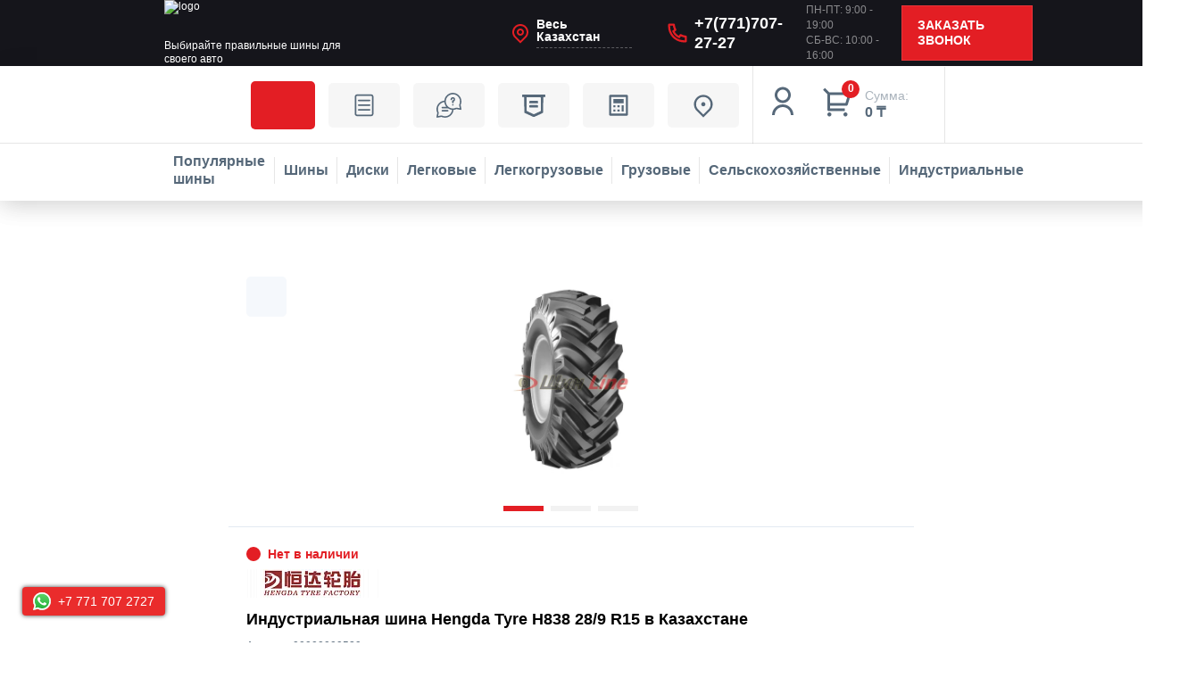

--- FILE ---
content_type: text/html; charset=UTF-8
request_url: https://shinline.kz/catalog/industrial_shiny/hengda_tyre/h838/31197/
body_size: 149670
content:
<!DOCTYPE html>
<html xmlns="http://www.w3.org/1999/xhtml" xml:lang="ru" lang="ru">
<head data-is-mobile><script>var amoptmItems=[];</script><script data-lazy-js="true" data-amopt-skip-moving="true">var _ba = _ba || []; _ba.push(["aid", "1621745c239d6a3a190645f82c3ec403"]); _ba.push(["host", "shinline.kz"]); (function() {var ba = document.createElement("script"); ba.type = "text/javascript"; ba.async = true;ba.src = (document.location.protocol == "https:" ? "https://" : "http://") + "bitrix.info/ba.js";var s = document.getElementsByTagName("script")[0];s.parentNode.insertBefore(ba, s);})();</script> <title>Индустриальная шина Hengda Tyre H838 28/9 R15 купить в интернет магазине Шин Лайн в Казахстане с доставкой</title> <link rel="icon" href="/favicon.svg" type="image/svg+xml" data-origin="https://shinline.kz/favicon.svg"> <meta name="wmail-verification" content="7a8cd4109f37dde5ec891a0e12fcbff9"> <meta name="yandex-verification" content="725f76cd64234ff9"> <meta name="wot-verification" content="ec036ee12a6c7da5fe94"> <meta name="facebook-domain-verification" content="klssxwkd3fn3b396r87c80y861zpri"> <meta name="cypr-verification" content="094478ce7edc338772d85e05a0b8dcf1"> <meta name="HandheldFriendly" content="true"> <meta name="yes" content="yes"> <meta name="apple-mobile-web-app-status-bar-style" content="black"> <meta name="SKYPE_TOOLBAR" content="SKYPE_TOOLBAR_PARSER_COMPATIBLE"> <meta http-equiv="Content-Type" content="text/html; charset=UTF-8">
<meta name="keywords" content="Индустриальная шина Hengda Tyre H838 28 /9 R15 купить недорого в рассрочку в Казахстане с доставкой">
<meta name="description" content="Купить индустриальную шину Hengda Tyre H838 28 /9 R15 в Казахстане с доставкой недорого в интернет магазине Шин Лайн. Только оригинальное качество - в рассрочку, гарантия, низкая цена">
<link href="https://fonts.googleapis.com/css?family=Ubuntu:300italic,400italic,500italic,700italic,400,300,500,700subset=latin,cyrillic-ext" rel="stylesheet">
<link href="/bitrix/ammina.cache/css/ammina.optimizer/s1/full/67/67f52e/67f52e8c1e493635253498131796f17f.css" rel="stylesheet"> <link rel="shortcut icon" href="/favicon.ico?1716362641" type="image/x-icon">
<link rel="apple-touch-icon" sizes="180x180" href="/upload/CTires2/14c/14c9a753687e1ef61dcad2b40cee5747.png" data-origin="/upload/CTires2/14c/14c9a753687e1ef61dcad2b40cee5747.png"> <meta property="og:title" content="Индустриальная шина Hengda Tyre H838 28/9 R15 купить в интернет магазине Шин Лайн в Казахстане с доставкой">
<meta property="og:description" content="Купить индустриальную шину Hengda Tyre H838 28 /9 R15 в Казахстане с доставкой недорого в интернет магазине Шин Лайн. Только оригинальное качество...">
<meta property="og:url" content="https://shinline.kz/catalog/industrial_shiny/hengda_tyre/h838/31197/">
<meta property="og:type" content="website">
<meta property="og:site_name" content="Интернет-магазин шин и дисков Шин Line">
<meta property="og:image" content="/upload/ammina.optimizer/png-webp/q80/upload/iblock/dyj/dyjwf758k65bzbjbbsah5uomfrajagyp.webp" data-origin="https://shinline.kz/upload/iblock/dyj/dyjwf758k65bzbjbbsah5uomfrajagyp.png">
<meta property="og:image:type" content="image/png">
<meta property="og:image:width" content="1000">
<meta property="og:image:height" content="1000"> <meta name="viewport" content="width=device-width, initial-scale=1, user-scalable=no"> <script data-skip-moving="true" data-amoptmdelay-id="1">/*AMOPTM DELAY SCRIPT*/amoptmItems.push({'index':'1','pauseBefore':'1000','content':'window.Zverushki=window.Zverushki||{};window.Zverushki.Microm={\"Breadcrumb\":\"Disabled\",\"Business\":\"Disabled\",\"Product\":\"Disabled\",\"Article\":\"Disabled\",\"version\":\"2.2.1\",\"format\":{\"json-ld\":\"Disabled\",\"microdata\":\"Disabled\"},\"execute\":{\"time\":0,\"scheme\":[]}};'});</script></head>
<body class="home-page" id="bodyContainer"> <noscript><iframe src="/bitrix/images/ammina.optimizer/spacer.gif" height="0" width="0" style="display:none;visibility:hidden" data-src="https://www.googletagmanager.com/ns.html?id=GTM-K6LR4339" class="ammina-lazy ammina-lazy-iframe"></iframe></noscript> <noscript><iframe src="/bitrix/images/ammina.optimizer/spacer.gif" height="0" width="0" style="display:none;visibility:hidden" data-src="https://www.googletagmanager.com/ns.html?id=GTM-KC9FHKMC" class="ammina-lazy ammina-lazy-iframe"></iframe></noscript> <div id="panel" class="notranslate"></div> <div id="ajax_basket"></div> <header class="header dark"> <div class="header_pc"> <div class="header_row top-row"> <div class="header_row-inner"> <a href="https://shinline.kz" class="header_logo white"> <img src="[data-uri]" class="header_logo-img ammina-lazy ammina-lazy-img-src" width="209" height="44" alt="logo" decoding="async" data-origin="/bitrix/templates/shinline/new/images/logo.png" data-src="/bitrix/templates/shinline/new/images/logo.png"> <img src="[data-uri]" class="header_logo-sticky ammina-lazy ammina-lazy-img-src" width="209" height="44" alt="logo" decoding="async" data-origin="/bitrix/templates/shinline/new/images/logo.png" data-src="/bitrix/templates/shinline/new/images/logo.png"> <span>Выбирайте правильные шины для своего авто</span> </a> <div class="header_city"> <a href="/region/" class="header_city-head curentRegion" data-translite-region="all">Весь Казахстан</a> </div> <a href="tel:+77717072727" class="header_phone" onclick="gtag('event', 'send', {'event_label': 'call', 'event_category': 'telephone', 'non_interaction': true});">+7(771)707-27-27</a> <div class="header_schedule"> <p>ПН-ПТ: 9:00 - 19:00</p> <p>СБ-ВС: 10:00 - 16:00</p> </div> <a href="javascript:;" class="header_recall js_show-modal" data-modal="modalCallback">Заказать звонок</a> </div> </div> </div> <div class="header_sticky"> <div class="header_row"> <a href="/sale/" class="header_btn header_recommend-link red_text sale-icon">Акции</a> <a href="/landings/" class="header_btn header_recommend-link landings-icon">Статьи</a> <a href="/help/" class="header_btn header_recommend-link help-icon">ПОКУПАТЕЛЮ</a> <a href="/brands/" class="header_btn brands-icon" title="Бренды в Казахстане">Бренды</a> <a href="/calculator/" class="header_btn header_calculate">КАЛЬКУЛЯТОР</a> <a href="/contacts/stores/" class="header_btn header_centers">Шинные центры</a> <a rel="nofollow" title="Мой кабинет" class="header_icons js_show-modal" data-modal="modalLogin" data-param-type="auth" data-param-backurl="/catalog/industrial_shiny/hengda_tyre/h838/31197/" data-name="auth" href="/auth/"><svg class="header_icons-img" width="36" height="36" viewbox="0 0 36 36" fill="none" xmlns="http://www.w3.org/2000/svg"> <path d="M6 33C6 29.8174 7.26428 26.7652 9.51472 24.5147C11.7652 22.2643 14.8174 21 18 21C21.1826 21 24.2348 22.2643 26.4853 24.5147C28.7357 26.7652 30 29.8174 30 33H27C27 30.6131 26.0518 28.3239 24.364 26.636C22.6761 24.9482 20.3869 24 18 24C15.6131 24 13.3239 24.9482 11.636 26.636C9.94821 28.3239 9 30.6131 9 33H6ZM18 19.5C13.0275 19.5 9 15.4725 9 10.5C9 5.5275 13.0275 1.5 18 1.5C22.9725 1.5 27 5.5275 27 10.5C27 15.4725 22.9725 19.5 18 19.5ZM18 16.5C21.315 16.5 24 13.815 24 10.5C24 7.185 21.315 4.5 18 4.5C14.685 4.5 12 7.185 12 10.5C12 13.815 14.685 16.5 18 16.5Z" fill="white"></path></svg></a> <div class="header_cart_delayed"> <a rel="nofollow" href="/basket/" class="header_cart" onclick="gtag('event', 'click', { 'event_label': 'order', 'event_category': 'basket', 'non_interaction': true });"> <div class="header_cart-icon"> <span class="header_cart-products">0</span> <svg width="36" height="36" viewbox="0 0 36 36" fill="none" xmlns="http://www.w3.org/2000/svg"> <path d="M6.00024 9.62124L1.13574 4.75824L3.25824 2.63574L8.12124 7.50024H30.9842C31.218 7.50023 31.4486 7.55486 31.6575 7.65979C31.8665 7.76472 32.048 7.91704 32.1876 8.10459C32.3272 8.29213 32.421 8.50972 32.4616 8.73997C32.5022 8.97023 32.4883 9.20678 32.4212 9.43074L28.8212 21.4307C28.7286 21.7399 28.5388 22.0109 28.2799 22.2036C28.021 22.3962 27.7069 22.5003 27.3842 22.5002H9.00024V25.5002H25.5002V28.5002H7.50024C7.10242 28.5002 6.72089 28.3422 6.43958 28.0609C6.15828 27.7796 6.00024 27.3981 6.00024 27.0002V9.62124ZM9.00024 10.5002V19.5002H26.2682L28.9682 10.5002H9.00024ZM8.25024 34.5002C7.65351 34.5002 7.08121 34.2632 6.65925 33.8412C6.2373 33.4193 6.00024 32.847 6.00024 32.2502C6.00024 31.6535 6.2373 31.0812 6.65925 30.6593C7.08121 30.2373 7.65351 30.0002 8.25024 30.0002C8.84698 30.0002 9.41928 30.2373 9.84123 30.6593C10.2632 31.0812 10.5002 31.6535 10.5002 32.2502C10.5002 32.847 10.2632 33.4193 9.84123 33.8412C9.41928 34.2632 8.84698 34.5002 8.25024 34.5002ZM26.2502 34.5002C25.6535 34.5002 25.0812 34.2632 24.6593 33.8412C24.2373 33.4193 24.0002 32.847 24.0002 32.2502C24.0002 31.6535 24.2373 31.0812 24.6593 30.6593C25.0812 30.2373 25.6535 30.0002 26.2502 30.0002C26.847 30.0002 27.4193 30.2373 27.8412 30.6593C28.2632 31.0812 28.5002 31.6535 28.5002 32.2502C28.5002 32.847 28.2632 33.4193 27.8412 33.8412C27.4193 34.2632 26.847 34.5002 26.2502 34.5002Z" fill="white"></path> </svg> </div> <div> <span class="header_cart-sum">Сумма:</span> <span class="header_cart-price">0 ₸</span> </div> </a> </div> </div> <div class="header_row"> <div class="header_row-inner"> <a href="/toptyresall/" class="header_category" title="Популярные шины в Казахстане" data-modal="modalShin"> <svg class="header_category-img" width="23" height="22" viewbox="0 0 23 22" fill="none" xmlns="http://www.w3.org/2000/svg"> <path fill-rule="evenodd" clip-rule="evenodd" d="M9.87347 0.0229437C9.80236 0.0401823 9.45328 0.100776 9.09773 0.157663C8.14737 0.30988 6.92688 0.7199 5.97401 1.20715C2.987 2.7344 0.900609 5.48551 0.166331 8.86488C-0.0554436 9.88566 -0.0554436 12.1468 0.166331 13.1676C1.01818 17.0877 3.75161 20.2067 7.42326 21.4478C8.7321 21.8902 9.44216 22 10.994 22C13.0083 22 14.36 21.6773 16.104 20.7802C16.8698 20.3863 17.1137 20.1306 17.1137 19.7217C17.1137 19.2824 16.6924 18.8598 16.2544 18.8598C16.1655 18.8598 15.6534 19.0736 15.1164 19.3348C14.5793 19.5962 13.7522 19.9127 13.2781 20.0383C12.5119 20.2413 12.2581 20.2667 10.994 20.2667C9.73358 20.2667 9.47595 20.2411 8.72909 20.0417C7.76864 19.7853 6.52427 19.2226 5.74078 18.6905C5.0321 18.2092 4.10707 17.3283 3.57388 16.6268C2.97208 15.8351 2.24746 14.3291 1.97328 13.3004C1.76849 12.5322 1.74349 12.2837 1.74349 11.0163C1.74349 9.74879 1.76849 9.50029 1.97328 8.73214C2.24746 7.70343 2.97208 6.19738 3.57388 5.40569C4.10707 4.70417 5.0321 3.82328 5.74078 3.34198C6.52427 2.80991 7.76864 2.24724 8.72909 1.99082C9.47595 1.79136 9.73358 1.76577 10.994 1.76577C12.2544 1.76577 12.512 1.79136 13.2589 1.99082C14.8087 2.40463 16.2459 3.1995 17.3819 4.27114C18.2148 5.05687 18.7664 5.81313 19.3155 6.92209C20.024 8.35298 20.2394 9.2761 20.2507 10.9301C20.2637 12.8514 19.9501 14.0571 19.0119 15.6934C18.5009 16.5846 18.4678 16.8657 18.8309 17.2288C19.0296 17.4275 19.1596 17.4807 19.4456 17.4807C19.915 17.4807 20.1985 17.1884 20.7517 16.1349C22.9901 11.8712 22.1923 6.62938 18.7866 3.22363C17.2795 1.71655 15.3386 0.665426 13.1919 0.193778C12.6452 0.0736251 10.1871 -0.0529061 9.87347 0.0229437ZM10.2057 3.44377C7.27449 3.71355 4.66578 5.8258 3.75153 8.66948C2.4663 12.6671 4.66793 16.9794 8.6472 18.2587C12.6448 19.5439 16.9572 17.3423 18.2364 13.363C19.5198 9.371 17.3197 5.05308 13.3522 3.77751C12.9189 3.63822 12.2983 3.50152 11.9731 3.47377C11.6479 3.44601 11.2849 3.41248 11.1664 3.39929C11.0478 3.38602 10.6156 3.40602 10.2057 3.44377ZM9.88011 5.66565C10.1308 5.91639 10.132 5.92259 10.132 6.962C10.132 8.34289 9.94329 8.74722 9.14212 9.08191C8.72211 9.2574 8.42715 9.21413 7.3681 8.82178C6.44135 8.47847 6.25337 8.30557 6.25337 7.79634C6.25337 7.46433 6.29991 7.39477 6.93283 6.78194C7.423 6.30736 7.8101 6.02499 8.32191 5.76883C9.19039 5.33416 9.52637 5.31192 9.88011 5.66565ZM13.666 5.76883C14.1779 6.02499 14.565 6.30736 15.0551 6.78194C15.688 7.39477 15.7346 7.46433 15.7346 7.79634C15.7346 8.30557 15.5466 8.47847 14.6199 8.82178C13.5608 9.21413 13.2659 9.2574 12.8458 9.08191C12.0447 8.74722 11.8559 8.34289 11.8559 6.962C11.8559 5.92259 11.8571 5.91639 12.1079 5.66565C12.4616 5.31192 12.7976 5.33416 13.666 5.76883ZM6.98601 10.5201C7.91982 10.8599 8.19331 11.0447 8.39457 11.472C8.6372 11.9873 8.69073 12.3315 8.58738 12.7113C8.49705 13.0431 7.57867 14.4132 7.31138 14.6148C7.09435 14.7785 6.56495 14.7459 6.32068 14.5538C5.77577 14.1252 5.13286 12.3832 5.13286 11.3355C5.13286 10.6433 5.22129 10.4406 5.59218 10.2821C5.90222 10.1496 6.02547 10.1706 6.98601 10.5201ZM11.4124 10.2772C11.9942 10.578 11.9768 11.5052 11.3843 11.7752C10.6015 12.1319 9.84037 11.3381 10.2524 10.5948C10.4784 10.1869 10.975 10.051 11.4124 10.2772ZM16.3769 10.2763C16.7666 10.4392 16.8551 10.6352 16.8551 11.3355C16.8551 12.3832 16.2122 14.1252 15.6673 14.5538C15.423 14.7459 14.8936 14.7785 14.6766 14.6148C14.4093 14.4132 13.4909 13.0431 13.4006 12.7113C13.2397 12.12 13.5646 11.2324 14.0525 10.9309C14.2683 10.7975 15.8983 10.1687 16.0606 10.1562C16.0739 10.1552 16.2163 10.2092 16.3769 10.2763ZM11.6488 13.7662C11.9125 13.886 12.1333 14.1095 12.5199 14.6478C12.8049 15.0445 13.0858 15.4604 13.1444 15.572C13.2788 15.8284 13.1972 16.2896 12.9834 16.4832C12.4025 17.0089 9.58541 17.0089 9.00456 16.4832C8.79072 16.2896 8.70918 15.8284 8.84355 15.572C8.90216 15.4604 9.18307 15.0445 9.46802 14.6478C10.0265 13.8703 10.4137 13.6058 10.994 13.6058C11.1599 13.6058 11.4546 13.678 11.6488 13.7662Z"></path> </svg> <span>Популярные шины</span> </a> <a href="/tyres/" class="header_category" title="Шины в Казахстане" data-modal="modalShin"> <svg class="header_category-img" width="23" height="22" viewbox="0 0 23 22" fill="none" xmlns="http://www.w3.org/2000/svg"> <path fill-rule="evenodd" clip-rule="evenodd" d="M9.87347 0.0229437C9.80236 0.0401823 9.45328 0.100776 9.09773 0.157663C8.14737 0.30988 6.92688 0.7199 5.97401 1.20715C2.987 2.7344 0.900609 5.48551 0.166331 8.86488C-0.0554436 9.88566 -0.0554436 12.1468 0.166331 13.1676C1.01818 17.0877 3.75161 20.2067 7.42326 21.4478C8.7321 21.8902 9.44216 22 10.994 22C13.0083 22 14.36 21.6773 16.104 20.7802C16.8698 20.3863 17.1137 20.1306 17.1137 19.7217C17.1137 19.2824 16.6924 18.8598 16.2544 18.8598C16.1655 18.8598 15.6534 19.0736 15.1164 19.3348C14.5793 19.5962 13.7522 19.9127 13.2781 20.0383C12.5119 20.2413 12.2581 20.2667 10.994 20.2667C9.73358 20.2667 9.47595 20.2411 8.72909 20.0417C7.76864 19.7853 6.52427 19.2226 5.74078 18.6905C5.0321 18.2092 4.10707 17.3283 3.57388 16.6268C2.97208 15.8351 2.24746 14.3291 1.97328 13.3004C1.76849 12.5322 1.74349 12.2837 1.74349 11.0163C1.74349 9.74879 1.76849 9.50029 1.97328 8.73214C2.24746 7.70343 2.97208 6.19738 3.57388 5.40569C4.10707 4.70417 5.0321 3.82328 5.74078 3.34198C6.52427 2.80991 7.76864 2.24724 8.72909 1.99082C9.47595 1.79136 9.73358 1.76577 10.994 1.76577C12.2544 1.76577 12.512 1.79136 13.2589 1.99082C14.8087 2.40463 16.2459 3.1995 17.3819 4.27114C18.2148 5.05687 18.7664 5.81313 19.3155 6.92209C20.024 8.35298 20.2394 9.2761 20.2507 10.9301C20.2637 12.8514 19.9501 14.0571 19.0119 15.6934C18.5009 16.5846 18.4678 16.8657 18.8309 17.2288C19.0296 17.4275 19.1596 17.4807 19.4456 17.4807C19.915 17.4807 20.1985 17.1884 20.7517 16.1349C22.9901 11.8712 22.1923 6.62938 18.7866 3.22363C17.2795 1.71655 15.3386 0.665426 13.1919 0.193778C12.6452 0.0736251 10.1871 -0.0529061 9.87347 0.0229437ZM10.2057 3.44377C7.27449 3.71355 4.66578 5.8258 3.75153 8.66948C2.4663 12.6671 4.66793 16.9794 8.6472 18.2587C12.6448 19.5439 16.9572 17.3423 18.2364 13.363C19.5198 9.371 17.3197 5.05308 13.3522 3.77751C12.9189 3.63822 12.2983 3.50152 11.9731 3.47377C11.6479 3.44601 11.2849 3.41248 11.1664 3.39929C11.0478 3.38602 10.6156 3.40602 10.2057 3.44377ZM9.88011 5.66565C10.1308 5.91639 10.132 5.92259 10.132 6.962C10.132 8.34289 9.94329 8.74722 9.14212 9.08191C8.72211 9.2574 8.42715 9.21413 7.3681 8.82178C6.44135 8.47847 6.25337 8.30557 6.25337 7.79634C6.25337 7.46433 6.29991 7.39477 6.93283 6.78194C7.423 6.30736 7.8101 6.02499 8.32191 5.76883C9.19039 5.33416 9.52637 5.31192 9.88011 5.66565ZM13.666 5.76883C14.1779 6.02499 14.565 6.30736 15.0551 6.78194C15.688 7.39477 15.7346 7.46433 15.7346 7.79634C15.7346 8.30557 15.5466 8.47847 14.6199 8.82178C13.5608 9.21413 13.2659 9.2574 12.8458 9.08191C12.0447 8.74722 11.8559 8.34289 11.8559 6.962C11.8559 5.92259 11.8571 5.91639 12.1079 5.66565C12.4616 5.31192 12.7976 5.33416 13.666 5.76883ZM6.98601 10.5201C7.91982 10.8599 8.19331 11.0447 8.39457 11.472C8.6372 11.9873 8.69073 12.3315 8.58738 12.7113C8.49705 13.0431 7.57867 14.4132 7.31138 14.6148C7.09435 14.7785 6.56495 14.7459 6.32068 14.5538C5.77577 14.1252 5.13286 12.3832 5.13286 11.3355C5.13286 10.6433 5.22129 10.4406 5.59218 10.2821C5.90222 10.1496 6.02547 10.1706 6.98601 10.5201ZM11.4124 10.2772C11.9942 10.578 11.9768 11.5052 11.3843 11.7752C10.6015 12.1319 9.84037 11.3381 10.2524 10.5948C10.4784 10.1869 10.975 10.051 11.4124 10.2772ZM16.3769 10.2763C16.7666 10.4392 16.8551 10.6352 16.8551 11.3355C16.8551 12.3832 16.2122 14.1252 15.6673 14.5538C15.423 14.7459 14.8936 14.7785 14.6766 14.6148C14.4093 14.4132 13.4909 13.0431 13.4006 12.7113C13.2397 12.12 13.5646 11.2324 14.0525 10.9309C14.2683 10.7975 15.8983 10.1687 16.0606 10.1562C16.0739 10.1552 16.2163 10.2092 16.3769 10.2763ZM11.6488 13.7662C11.9125 13.886 12.1333 14.1095 12.5199 14.6478C12.8049 15.0445 13.0858 15.4604 13.1444 15.572C13.2788 15.8284 13.1972 16.2896 12.9834 16.4832C12.4025 17.0089 9.58541 17.0089 9.00456 16.4832C8.79072 16.2896 8.70918 15.8284 8.84355 15.572C8.90216 15.4604 9.18307 15.0445 9.46802 14.6478C10.0265 13.8703 10.4137 13.6058 10.994 13.6058C11.1599 13.6058 11.4546 13.678 11.6488 13.7662Z"></path> </svg> <span>Шины</span> </a> <a href="/catalog/wheels/" class="header_category"> <svg class="header_category-img" width="23" height="22" viewbox="0 0 23 22" fill="none" xmlns="http://www.w3.org/2000/svg"> <path fill-rule="evenodd" clip-rule="evenodd" d="M9.87347 0.0229437C9.80236 0.0401823 9.45328 0.100776 9.09773 0.157663C8.14737 0.30988 6.92688 0.7199 5.97401 1.20715C2.987 2.7344 0.900609 5.48551 0.166331 8.86488C-0.0554436 9.88566 -0.0554436 12.1468 0.166331 13.1676C1.01818 17.0877 3.75161 20.2067 7.42326 21.4478C8.7321 21.8902 9.44216 22 10.994 22C13.0083 22 14.36 21.6773 16.104 20.7802C16.8698 20.3863 17.1137 20.1306 17.1137 19.7217C17.1137 19.2824 16.6924 18.8598 16.2544 18.8598C16.1655 18.8598 15.6534 19.0736 15.1164 19.3348C14.5793 19.5962 13.7522 19.9127 13.2781 20.0383C12.5119 20.2413 12.2581 20.2667 10.994 20.2667C9.73358 20.2667 9.47595 20.2411 8.72909 20.0417C7.76864 19.7853 6.52427 19.2226 5.74078 18.6905C5.0321 18.2092 4.10707 17.3283 3.57388 16.6268C2.97208 15.8351 2.24746 14.3291 1.97328 13.3004C1.76849 12.5322 1.74349 12.2837 1.74349 11.0163C1.74349 9.74879 1.76849 9.50029 1.97328 8.73214C2.24746 7.70343 2.97208 6.19738 3.57388 5.40569C4.10707 4.70417 5.0321 3.82328 5.74078 3.34198C6.52427 2.80991 7.76864 2.24724 8.72909 1.99082C9.47595 1.79136 9.73358 1.76577 10.994 1.76577C12.2544 1.76577 12.512 1.79136 13.2589 1.99082C14.8087 2.40463 16.2459 3.1995 17.3819 4.27114C18.2148 5.05687 18.7664 5.81313 19.3155 6.92209C20.024 8.35298 20.2394 9.2761 20.2507 10.9301C20.2637 12.8514 19.9501 14.0571 19.0119 15.6934C18.5009 16.5846 18.4678 16.8657 18.8309 17.2288C19.0296 17.4275 19.1596 17.4807 19.4456 17.4807C19.915 17.4807 20.1985 17.1884 20.7517 16.1349C22.9901 11.8712 22.1923 6.62938 18.7866 3.22363C17.2795 1.71655 15.3386 0.665426 13.1919 0.193778C12.6452 0.0736251 10.1871 -0.0529061 9.87347 0.0229437ZM10.2057 3.44377C7.27449 3.71355 4.66578 5.8258 3.75153 8.66948C2.4663 12.6671 4.66793 16.9794 8.6472 18.2587C12.6448 19.5439 16.9572 17.3423 18.2364 13.363C19.5198 9.371 17.3197 5.05308 13.3522 3.77751C12.9189 3.63822 12.2983 3.50152 11.9731 3.47377C11.6479 3.44601 11.2849 3.41248 11.1664 3.39929C11.0478 3.38602 10.6156 3.40602 10.2057 3.44377ZM9.88011 5.66565C10.1308 5.91639 10.132 5.92259 10.132 6.962C10.132 8.34289 9.94329 8.74722 9.14212 9.08191C8.72211 9.2574 8.42715 9.21413 7.3681 8.82178C6.44135 8.47847 6.25337 8.30557 6.25337 7.79634C6.25337 7.46433 6.29991 7.39477 6.93283 6.78194C7.423 6.30736 7.8101 6.02499 8.32191 5.76883C9.19039 5.33416 9.52637 5.31192 9.88011 5.66565ZM13.666 5.76883C14.1779 6.02499 14.565 6.30736 15.0551 6.78194C15.688 7.39477 15.7346 7.46433 15.7346 7.79634C15.7346 8.30557 15.5466 8.47847 14.6199 8.82178C13.5608 9.21413 13.2659 9.2574 12.8458 9.08191C12.0447 8.74722 11.8559 8.34289 11.8559 6.962C11.8559 5.92259 11.8571 5.91639 12.1079 5.66565C12.4616 5.31192 12.7976 5.33416 13.666 5.76883ZM6.98601 10.5201C7.91982 10.8599 8.19331 11.0447 8.39457 11.472C8.6372 11.9873 8.69073 12.3315 8.58738 12.7113C8.49705 13.0431 7.57867 14.4132 7.31138 14.6148C7.09435 14.7785 6.56495 14.7459 6.32068 14.5538C5.77577 14.1252 5.13286 12.3832 5.13286 11.3355C5.13286 10.6433 5.22129 10.4406 5.59218 10.2821C5.90222 10.1496 6.02547 10.1706 6.98601 10.5201ZM11.4124 10.2772C11.9942 10.578 11.9768 11.5052 11.3843 11.7752C10.6015 12.1319 9.84037 11.3381 10.2524 10.5948C10.4784 10.1869 10.975 10.051 11.4124 10.2772ZM16.3769 10.2763C16.7666 10.4392 16.8551 10.6352 16.8551 11.3355C16.8551 12.3832 16.2122 14.1252 15.6673 14.5538C15.423 14.7459 14.8936 14.7785 14.6766 14.6148C14.4093 14.4132 13.4909 13.0431 13.4006 12.7113C13.2397 12.12 13.5646 11.2324 14.0525 10.9309C14.2683 10.7975 15.8983 10.1687 16.0606 10.1562C16.0739 10.1552 16.2163 10.2092 16.3769 10.2763ZM11.6488 13.7662C11.9125 13.886 12.1333 14.1095 12.5199 14.6478C12.8049 15.0445 13.0858 15.4604 13.1444 15.572C13.2788 15.8284 13.1972 16.2896 12.9834 16.4832C12.4025 17.0089 9.58541 17.0089 9.00456 16.4832C8.79072 16.2896 8.70918 15.8284 8.84355 15.572C8.90216 15.4604 9.18307 15.0445 9.46802 14.6478C10.0265 13.8703 10.4137 13.6058 10.994 13.6058C11.1599 13.6058 11.4546 13.678 11.6488 13.7662Z"></path> </svg> <span>Диски</span> </a> <a href="/catalog/legkovye_shiny/" class="header_category" title="Легковые в Казахстане"> <svg class="header_category-img" width="28" height="28" viewbox="0 0 28 28" fill="none" xmlns="http://www.w3.org/2000/svg"> <path fill-rule="evenodd" clip-rule="evenodd" d="M7.63567 9.22044C7.62896 9.2228 7.56826 9.24194 7.50079 9.26296L7.37812 9.3012L7.36353 9.46177C7.3555 9.55009 7.34572 9.63418 7.34179 9.64864C7.33612 9.66946 7.27075 9.7013 7.02719 9.8019C6.73634 9.92202 6.62423 9.96598 5.93209 10.2314C5.36543 10.4486 4.88697 10.6455 4.34452 10.8846C4.25385 10.9246 4.09448 10.9941 3.99037 11.0392C3.88627 11.0842 3.68019 11.1823 3.53242 11.2572C3.14398 11.4541 3.0752 11.4739 2.66925 11.5061C2.53705 11.5166 2.3612 11.5393 2.27846 11.5565C1.84918 11.6457 1.42721 11.6854 0.705524 11.7046L0.601917 11.7073L0.537865 11.8015C0.466156 11.907 0.399783 12.0339 0.400491 12.0642C0.400748 12.0752 0.422388 12.0994 0.448583 12.118C0.525897 12.173 0.545424 12.2951 0.492619 12.3934C0.413204 12.5412 0.387815 12.7224 0.387815 13.1412V13.4454L0.332605 13.4861C0.172859 13.6041 0.0588346 13.8698 0.020562 14.2131C0.00399026 14.3617 0.0118548 14.7306 0.0346181 14.8724C0.0455113 14.9403 0.0452792 14.9801 0.0336045 15.0473C0.0195729 15.1281 0.0212948 15.1508 0.0578943 15.3676C0.0795585 15.496 0.0994031 15.6123 0.101992 15.6261C0.104581 15.6399 0.137578 15.6738 0.175313 15.7015C0.277247 15.7761 0.491386 16.0096 0.529231 16.0873C0.580119 16.1919 0.61474 16.2311 0.69849 16.2793C0.954846 16.4267 1.44946 16.5295 2.299 16.6118C2.60468 16.6414 3.20461 16.6828 3.50067 16.6948L3.71315 16.7034L3.70489 16.6483C3.67194 16.4287 3.68533 16.0749 3.7357 15.8334C3.92141 14.943 4.5657 14.25 5.42307 14.0185C5.68201 13.9485 6.06259 13.9278 6.33185 13.9689C6.63437 14.0151 6.95461 14.1342 7.20197 14.2925C7.83069 14.6948 8.22992 15.3567 8.30184 16.116C8.32331 16.3427 8.29536 16.792 8.24623 17.0099C8.23618 17.0545 8.22796 17.0939 8.22796 17.0975C8.22796 17.1047 15.892 17.0933 19.0214 17.0814L21.0283 17.0737L21.0208 17.047C20.945 16.7737 20.9168 16.5774 20.9168 16.3232C20.9168 15.6968 21.1405 15.1258 21.5633 14.6732C21.9182 14.2934 22.3938 14.0434 22.9069 13.9672C23.1168 13.9361 23.4955 13.9477 23.6913 13.9914C24.0363 14.0684 24.336 14.2085 24.6138 14.4226C25.0337 14.7462 25.3404 15.218 25.4655 15.7329C25.561 16.1255 25.5553 16.6061 25.4511 16.9686C25.4446 16.9912 25.4508 16.9919 25.583 16.9838C26.2253 16.9442 26.6737 16.8826 26.8362 16.8115C26.9784 16.7493 27.1685 16.4772 27.1687 16.3358C27.1687 16.3047 27.1553 16.1395 27.1388 15.9686C27.111 15.6795 27.1101 15.6512 27.1269 15.5613C27.1999 15.1686 27.2338 14.8171 27.2339 14.4517C27.234 14.0251 27.1977 13.8323 27.084 13.6576C26.9131 13.3947 26.6109 13.2113 26.027 13.0161C25.4248 12.8148 25.0489 12.7197 23.9815 12.4985C23.1825 12.3329 22.3628 12.204 21.6673 12.1347C21.2113 12.0892 20.9434 12.0767 20.1714 12.0651C19.7314 12.0585 19.3404 12.0478 19.3024 12.0412C19.2159 12.0263 19.1564 11.9953 19.0173 11.8925C18.9111 11.814 18.7865 11.7362 18.2541 11.4156C17.8289 11.1597 17.5885 11.0213 16.9046 10.639C16.5801 10.4576 15.7057 10.004 15.5369 9.92946C15.266 9.80986 15.0218 9.72942 14.6088 9.62371C14.0484 9.48027 13.4554 9.39888 12.5205 9.33706C12.191 9.31526 10.5958 9.3153 10.1575 9.33709C9.66202 9.36175 9.04078 9.39976 8.6561 9.42896C8.38894 9.44924 8.29838 9.45212 8.26376 9.44146C8.23901 9.43382 8.15901 9.39011 8.08597 9.3443C7.91687 9.23826 7.85091 9.21385 7.73673 9.21513C7.68787 9.21568 7.64239 9.21806 7.63567 9.22044ZM11.5799 9.83273C11.5918 9.88664 11.6711 10.3911 11.7453 10.8846C11.8212 11.3899 11.9348 12.1099 11.9472 12.1645L11.954 12.1947L11.5351 12.1863C11.3046 12.1817 10.7919 12.1724 10.3956 12.1656C8.31801 12.13 7.52702 12.0962 6.98843 12.0199C6.74588 11.9856 6.66186 11.9578 6.55651 11.877C6.20117 11.6044 6.0816 11.2493 6.22251 10.8851C6.25746 10.7947 6.25604 10.7963 6.37783 10.7107C6.503 10.6227 6.60082 10.5699 6.79821 10.4835C7.27569 10.2745 7.94491 10.1005 8.6798 9.99404C9.46603 9.8802 10.4026 9.81367 11.3204 9.80646L11.5736 9.80447L11.5799 9.83273ZM12.606 9.8359C12.934 9.84725 13.1107 9.86268 13.3973 9.905C14.1676 10.0187 14.8595 10.1675 15.2631 10.3063C15.5379 10.4007 15.9436 10.6111 16.4223 10.9074C16.8174 11.152 17.3015 11.4849 17.3015 11.5119C17.3015 11.5173 17.2739 11.5251 17.2401 11.5292C17.1549 11.5396 17.0395 11.5957 16.9941 11.649C16.9731 11.6735 16.9417 11.725 16.9242 11.7633C16.8965 11.8242 16.8927 11.848 16.8941 11.9523C16.8951 12.0272 16.903 12.092 16.9154 12.1265C16.9263 12.1568 16.9352 12.1865 16.9352 12.1925C16.9352 12.1988 16.1085 12.2022 15.0107 12.2004L13.0862 12.1972L13.0392 12.0653C12.7173 11.1607 12.5178 10.5457 12.369 9.99858C12.3229 9.82944 12.3221 9.81461 12.3587 9.82242C12.3738 9.82565 12.4851 9.83171 12.606 9.8359ZM5.76112 14.0511C5.11887 14.1256 4.56312 14.4631 4.178 15.0125C4.08091 15.151 3.9431 15.4331 3.88744 15.6073C3.74255 16.0607 3.74263 16.5875 3.88763 17.0391C3.94365 17.2136 4.08073 17.4938 4.18257 17.642C4.28783 17.7952 4.56032 18.0758 4.71088 18.186C4.84629 18.2852 5.14538 18.4405 5.30404 18.4941C6.02974 18.7391 6.83474 18.5797 7.42113 18.0749C7.92903 17.6376 8.21575 17.0056 8.21575 16.3232C8.21575 15.7945 8.04954 15.3083 7.72581 14.8897C7.63461 14.7718 7.46586 14.601 7.35008 14.5094C6.90986 14.161 6.30875 13.9876 5.76112 14.0511ZM22.9923 14.0511C21.9947 14.1665 21.2058 14.9293 21.0388 15.9401C20.9758 16.3213 21.0037 16.6822 21.1251 17.058C21.2873 17.5602 21.6359 18.004 22.0886 18.2849C22.2137 18.3624 22.2424 18.377 22.3962 18.4405C23.1351 18.746 23.9572 18.6276 24.5938 18.1242C25.0506 17.763 25.3673 17.1812 25.4342 16.5802C25.5628 15.4259 24.8156 14.3482 23.7114 14.0953C23.4735 14.0409 23.2173 14.0251 22.9923 14.0511ZM6.23739 14.7089C6.41279 14.7366 6.52177 14.7718 6.68362 14.853C7.0093 15.0164 7.25187 15.2607 7.41136 15.5861C7.53318 15.8345 7.58072 16.0415 7.58072 16.3232C7.58072 16.6107 7.53161 16.8191 7.40352 17.0752C7.12297 17.6363 6.55221 17.9777 5.9382 17.9518C5.51987 17.9342 5.16746 17.7755 4.87575 17.4733C4.73462 17.3271 4.64562 17.1996 4.57038 17.0358C4.45117 16.7763 4.41388 16.6065 4.41388 16.3232C4.41388 16.0953 4.42858 15.9987 4.49322 15.802C4.6817 15.2284 5.16973 14.8039 5.74891 14.7097C5.88891 14.6869 6.09634 14.6866 6.23739 14.7089ZM23.5663 14.7266C23.8409 14.7927 24.0612 14.9079 24.2768 15.0979C24.6097 15.3913 24.8119 15.8545 24.8119 16.3232C24.8119 17.2528 24.0637 17.9916 23.1633 17.9512C22.7565 17.9329 22.4193 17.7854 22.127 17.4978C21.9853 17.3583 21.8928 17.2267 21.8013 17.0342C21.6424 16.7004 21.6003 16.353 21.6738 15.9825C21.7346 15.6753 21.8749 15.413 22.1068 15.1729C22.3478 14.9235 22.6163 14.7765 22.9435 14.7149C23.1114 14.6832 23.4097 14.6889 23.5663 14.7266ZM5.62068 14.9805C5.53944 15.0038 5.29319 15.1218 5.24303 15.1614C5.22057 15.1791 5.22332 15.184 5.30409 15.271C5.52173 15.5053 5.70171 15.6826 5.72186 15.6826C5.77106 15.6826 5.77333 15.6659 5.77333 15.3033V14.9541L5.73975 14.955C5.72129 14.9555 5.6677 14.967 5.62068 14.9805ZM6.22518 15.3019C6.22518 15.6617 6.22784 15.6826 6.27353 15.6826C6.28401 15.6826 6.40191 15.5701 6.53554 15.4325L6.7785 15.1824L6.71249 15.1391C6.58541 15.0557 6.39869 14.9781 6.28212 14.9601L6.22518 14.9513V15.3019ZM22.8519 14.9805C22.7666 15.005 22.5223 15.1228 22.4702 15.1646L22.4427 15.1867L22.6857 15.4363C22.9054 15.6621 22.9317 15.6852 22.9605 15.6778L22.9923 15.6696V15.3119V14.9541L22.9649 14.955C22.9498 14.9555 22.8989 14.967 22.8519 14.9805ZM23.4564 15.3119V15.6696L23.4883 15.6778C23.5171 15.6853 23.5434 15.6622 23.7649 15.4343L24.0096 15.1826L23.9498 15.1435C23.8526 15.08 23.7214 15.0194 23.6083 14.9857C23.439 14.9352 23.4564 14.8979 23.4564 15.3119ZM4.83585 15.6026C4.75735 15.7413 4.66204 15.997 4.66204 16.0688C4.66204 16.0817 4.73329 16.0843 5.01174 16.0816C5.35426 16.0783 5.36164 16.0777 5.37091 16.0519C5.37901 16.0294 5.34426 15.9885 5.13254 15.7709L4.8847 15.5162L4.83585 15.6026ZM6.85626 15.7683C6.63498 15.9961 6.61511 16.0202 6.62262 16.0509L6.63083 16.0846H6.98388H7.33694L7.32968 16.05C7.31315 15.9715 7.27192 15.8385 7.24357 15.7722C7.20749 15.6879 7.11526 15.5194 7.10521 15.5194C7.10131 15.5194 6.98928 15.6314 6.85626 15.7683ZM22.0715 15.5928C22.0026 15.7093 21.9468 15.8417 21.9187 15.9548C21.9047 16.0112 21.8933 16.0636 21.8933 16.0712C21.8933 16.0809 21.9951 16.084 22.243 16.0816C22.5855 16.0783 22.5929 16.0777 22.6021 16.0519C22.6102 16.0294 22.5755 15.9885 22.364 15.7712L22.1164 15.5167L22.0715 15.5928ZM24.0876 15.768C23.8662 15.9961 23.8463 16.0202 23.8538 16.0509L23.862 16.0846H24.2088C24.6103 16.0846 24.574 16.1029 24.5242 15.9258C24.4908 15.8073 24.4029 15.6113 24.3572 15.5535L24.3296 15.5186L24.0876 15.768ZM5.95506 15.7706C5.94419 15.7772 5.92827 15.8 5.91967 15.8213C5.9059 15.8555 5.90692 15.864 5.92844 15.8938C5.97824 15.9627 6.07864 15.9313 6.07864 15.8468C6.07864 15.7854 6.00553 15.7403 5.95506 15.7706ZM23.1689 15.7888C23.1322 15.8265 23.131 15.8573 23.1642 15.9007C23.1812 15.923 23.2012 15.9338 23.2253 15.9338C23.3044 15.9338 23.3393 15.8339 23.2777 15.784C23.2354 15.7498 23.2055 15.7512 23.1689 15.7888ZM5.9437 16.1262C5.81338 16.1709 5.76214 16.3002 5.82572 16.4239C5.85939 16.4894 5.92132 16.5263 5.99755 16.5263C6.08706 16.5263 6.14608 16.4837 6.18315 16.3925C6.24408 16.2425 6.09336 16.0749 5.9437 16.1262ZM23.173 16.1217C23.01 16.1742 22.9756 16.3998 23.116 16.4953C23.1991 16.5519 23.3216 16.5326 23.382 16.4536C23.4818 16.3232 23.4102 16.1432 23.2484 16.1177C23.2251 16.1141 23.1912 16.1159 23.173 16.1217ZM5.48024 16.2604C5.44774 16.2938 5.44883 16.3532 5.48255 16.3855C5.52675 16.4279 5.5802 16.4171 5.60889 16.3601C5.65193 16.2744 5.54623 16.1925 5.48024 16.2604ZM6.40171 16.2661C6.38522 16.2831 6.37172 16.3088 6.37172 16.3232C6.37172 16.3561 6.42388 16.4111 6.45501 16.4111C6.49393 16.4111 6.54269 16.3629 6.54269 16.3245C6.54269 16.2833 6.49763 16.2353 6.45892 16.2353C6.44393 16.2353 6.41819 16.2492 6.40171 16.2661ZM22.7199 16.2492C22.6841 16.2707 22.6722 16.3192 22.6927 16.3601C22.7214 16.4171 22.7749 16.4279 22.8191 16.3855C22.892 16.3156 22.8062 16.1976 22.7199 16.2492ZM23.6295 16.2644C23.5931 16.3042 23.5953 16.3529 23.6351 16.3851C23.6528 16.3994 23.6778 16.4111 23.6906 16.4111C23.7218 16.4111 23.7739 16.3561 23.7739 16.3232C23.7739 16.2878 23.7208 16.2353 23.685 16.2353C23.6691 16.2353 23.6441 16.2484 23.6295 16.2644ZM4.66931 16.609C4.69232 16.7382 4.78491 16.9677 4.85974 17.0809L4.88939 17.1258L5.13488 16.8721C5.35387 16.6457 5.3792 16.6153 5.36964 16.5901L5.35891 16.5619H5.00992H4.66093L4.66931 16.609ZM6.62818 16.5734C6.62818 16.5797 6.62487 16.5938 6.62083 16.6046C6.61564 16.6185 6.68423 16.6966 6.85348 16.8694C6.98549 17.0042 7.09831 17.1145 7.10419 17.1145C7.11847 17.1145 7.19444 16.9847 7.23793 16.8861C7.27001 16.8133 7.31181 16.6813 7.32968 16.5964L7.33694 16.5619H6.98256C6.77549 16.5619 6.62818 16.5667 6.62818 16.5734ZM21.8991 16.6087C21.9247 16.7495 22.0279 17.0029 22.0985 17.0988L22.1193 17.1271L22.3655 16.8728C22.585 16.6458 22.6104 16.6153 22.6009 16.5901L22.5901 16.5619H22.2403H21.8905L21.8991 16.6087ZM23.8538 16.5955C23.8463 16.6262 23.8658 16.6499 24.0814 16.8718C24.211 17.0053 24.3236 17.1145 24.3316 17.1145C24.3664 17.1145 24.4771 16.8863 24.5258 16.7143C24.5738 16.5446 24.6096 16.5619 24.2088 16.5619H23.862L23.8538 16.5955ZM5.93298 16.7457C5.9037 16.784 5.90301 16.7888 5.92122 16.8299C5.95887 16.9149 6.07864 16.8868 6.07864 16.793C6.07864 16.7147 5.98091 16.683 5.93298 16.7457ZM23.1642 16.7457C23.1246 16.7974 23.133 16.8405 23.1885 16.87C23.2718 16.9143 23.3514 16.8056 23.2854 16.7377C23.2503 16.7015 23.1952 16.7052 23.1642 16.7457ZM5.45875 17.2057C5.32952 17.3387 5.22379 17.4536 5.22379 17.4609C5.22379 17.4761 5.37045 17.5646 5.46193 17.6046C5.53531 17.6367 5.71805 17.6923 5.75028 17.6923C5.77233 17.6923 5.77333 17.677 5.77333 17.341C5.77333 17.0066 5.7722 16.9892 5.74972 16.9768C5.73672 16.9696 5.71881 16.9638 5.7099 16.9638C5.701 16.9638 5.58799 17.0726 5.45875 17.2057ZM6.24045 16.9721C6.22873 16.977 6.22518 17.0616 6.22518 17.3353C6.22518 17.7444 6.21128 17.7085 6.35418 17.6678C6.4714 17.6344 6.61973 17.5686 6.70638 17.5115L6.7785 17.464L6.53554 17.2139C6.30744 16.9791 6.27926 16.956 6.24045 16.9721ZM22.69 17.2057C22.5607 17.3387 22.455 17.4534 22.455 17.4605C22.455 17.4765 22.557 17.5405 22.6626 17.5906C22.7389 17.6268 22.9402 17.6923 22.9754 17.6923C22.9894 17.6923 22.9923 17.6315 22.9923 17.3356C22.9923 16.9601 22.9929 16.9638 22.9393 16.9638C22.9314 16.9638 22.8192 17.0726 22.69 17.2057ZM23.4717 16.9721C23.46 16.977 23.4564 17.0618 23.4564 17.3365V17.6945L23.5083 17.6855C23.633 17.6639 23.8707 17.5635 23.9711 17.49L24.0084 17.4627L23.7661 17.2132C23.5386 16.979 23.5105 16.956 23.4717 16.9721Z"></path> </svg> <span>Легковые</span> </a> <a href="/catalog/legkogruzovye_shiny/" class="header_category" title="Легкогрузовые в Казахстане"> <svg class="header_category-img" width="28" height="28" viewbox="0 0 28 28" fill="none" xmlns="http://www.w3.org/2000/svg"> <path fill-rule="evenodd" clip-rule="evenodd" d="M14.2255 7.9944C15.1749 8.00961 17.1545 8.08456 17.6463 8.12393C18.16 8.165 18.5469 8.26348 18.8892 8.4403C19.1395 8.56955 20.2827 9.34556 20.9945 9.86922C21.4879 10.2323 21.4967 10.2388 22.2424 10.7915C23.4631 11.6963 23.4529 11.6899 24.1808 11.9997C26.0066 12.7767 26.7217 13.2295 27.021 13.7984C27.192 14.1234 27.233 14.3475 27.2335 14.9593C27.2339 15.477 27.2387 15.5135 27.3056 15.5135C27.3449 15.5135 27.3862 15.5378 27.3973 15.5676C27.4084 15.5973 27.4296 15.9097 27.4443 16.2617C27.4852 17.2342 27.4452 17.3367 26.8961 17.6677C26.4451 17.9396 25.859 18.0819 24.9327 18.1443L24.5595 18.1695L24.5408 17.668C24.5258 17.2661 24.5026 17.108 24.4243 16.8712C24.2117 16.2279 23.8424 15.7891 23.2823 15.514C22.8581 15.3056 22.5259 15.227 22.0722 15.2278C21.7528 15.2284 21.65 15.2452 21.4104 15.3366C20.8014 15.569 20.2859 16.0875 20.0164 16.7388C19.8892 17.0464 19.7844 17.5262 19.7844 17.8012V18.0538L18.1488 18.0277C11.8466 17.9273 7.67464 17.8463 7.63906 17.8237C7.62189 17.8127 7.60771 17.7129 7.60756 17.6019C7.60714 17.2982 7.4718 16.7776 7.31366 16.4717C7.12171 16.1002 6.72374 15.6934 6.35992 15.4968C5.09878 14.8151 3.5058 15.247 2.88873 16.4379C2.75245 16.7008 2.6162 17.1947 2.6162 17.4257V17.575H2.26096C1.49168 17.575 0.419884 17.4012 0.300009 17.257C0.249336 17.1961 0.233831 17.1069 0.233831 16.8765C0.233831 16.6056 0.241962 16.5719 0.315588 16.5381L0.397345 16.5006L0.402905 14.1887C0.409597 11.3991 0.44957 10.9294 0.801025 9.509C1.11924 8.22299 1.13959 8.17441 1.39083 8.10078C1.70591 8.00848 4.22827 7.96667 8.93136 7.97585C11.5208 7.98091 13.9031 7.98923 14.2255 7.9944ZM15.7646 8.70378C15.7141 8.72354 15.6612 8.77088 15.647 8.80892C15.6021 8.92934 15.7732 10.8506 15.8406 10.9822C15.9635 11.2222 16.4284 11.6067 16.8489 11.8161C16.9684 11.8755 17.2542 11.9258 17.9713 12.0134C18.5005 12.078 18.986 12.1407 19.0501 12.1528C19.146 12.1708 19.1778 12.1571 19.2299 12.0754C19.3197 11.9344 19.9064 11.1824 19.9533 11.1481C20.0195 11.0996 20.1793 11.1153 20.2675 11.1789C20.4258 11.2929 20.3812 11.4411 20.068 11.8416C19.912 12.0411 19.7844 12.2118 19.7844 12.2209C19.7844 12.2301 19.9588 12.2584 20.172 12.2839C20.3851 12.3095 20.5871 12.3381 20.6208 12.3477C20.6742 12.3628 20.6852 12.2987 20.7065 11.8486C20.7199 11.5646 20.7412 11.1285 20.7539 10.8795L20.7768 10.4268L20.4224 10.1537C19.9462 9.7868 19.5297 9.52985 18.8957 9.21161C18.154 8.83934 18.0793 8.81763 17.1184 8.69414C16.8732 8.66263 15.8513 8.66991 15.7646 8.70378ZM24.0575 12.6115C24.0575 12.6198 24.2157 12.791 24.4091 12.9918C24.6024 13.1926 24.8817 13.5315 25.0297 13.7448C25.1777 13.9582 25.3225 14.1651 25.3515 14.2046C25.3918 14.2594 25.5162 14.2933 25.8767 14.3474C26.1365 14.3864 26.454 14.4547 26.5823 14.4992C26.9065 14.6115 26.9081 14.611 26.8797 14.3984C26.8493 14.1702 26.694 13.8167 26.5606 13.6724C26.1485 13.2264 25.0922 12.752 24.2277 12.6247C24.1653 12.6155 24.1014 12.6054 24.0859 12.6022C24.0703 12.599 24.0575 12.6032 24.0575 12.6115ZM22.2802 15.7363C23.1612 15.8024 23.9163 16.4493 24.1127 17.3064C24.3276 18.2439 23.8886 19.216 23.0637 19.6298C22.5697 19.8775 22.2087 19.9244 21.7015 19.8067C20.782 19.5934 20.1605 18.7787 20.1634 17.7905C20.1646 17.4028 20.2092 17.1978 20.3619 16.8787C20.7122 16.1468 21.4997 15.6778 22.2802 15.7363ZM5.38364 15.7514C6.19599 15.8591 6.89296 16.5174 7.06177 17.3365C7.20811 18.0467 7.03307 18.6897 6.5482 19.2228C6.26746 19.5315 5.84113 19.7647 5.42437 19.8377C4.50163 19.9992 3.55992 19.4355 3.21905 18.5177C3.11487 18.2372 3.07732 17.6377 3.14508 17.3365C3.37867 16.2982 4.34527 15.6138 5.38364 15.7514ZM21.6562 16.7681C21.2562 16.9793 21.0533 17.3288 21.052 17.8084C21.0514 18.0359 21.0705 18.1404 21.1387 18.2828C21.2512 18.5179 21.4533 18.719 21.7041 18.8455C21.8818 18.9353 21.9369 18.9442 22.218 18.9291C22.5777 18.9096 22.7841 18.8122 22.9989 18.5606C23.2156 18.3068 23.2743 18.1167 23.2562 17.7278C23.2417 17.4156 23.2291 17.3694 23.1062 17.1791C22.9636 16.9582 22.7539 16.7855 22.5185 16.6953C22.2983 16.6109 21.8883 16.6455 21.6562 16.7681ZM4.74626 16.6997C4.50485 16.7734 4.23265 17.0169 4.0992 17.2785C4.01204 17.4493 3.99752 17.525 3.99744 17.8084C3.99737 18.0764 4.01344 18.1701 4.08226 18.3033C4.35555 18.8322 4.94944 19.0681 5.51145 18.8712C5.76138 18.7836 6.06012 18.4763 6.14528 18.2192C6.45687 17.2786 5.66536 16.4189 4.74626 16.6997ZM22.2991 17.5017C22.4928 17.6147 22.535 17.8869 22.3817 18.035C22.1588 18.2504 21.7799 18.0368 21.8449 17.7323C21.8882 17.5296 22.1335 17.405 22.2991 17.5017ZM5.25136 17.4975C5.43352 17.573 5.473 17.8684 5.3217 18.0241C5.11757 18.234 4.77167 18.0737 4.77167 17.7691C4.77167 17.7232 4.8214 17.6346 4.88221 17.572C4.99448 17.4565 5.10074 17.4351 5.25136 17.4975Z"></path> </svg> <span>Легкогрузовые</span> </a> <a href="/catalog/gruzovye_shiny/" class="header_category" title="Грузовые в Казахстане"> <svg class="header_category-img" width="28" height="28" viewbox="0 0 28 28" fill="none" xmlns="http://www.w3.org/2000/svg"> <path fill-rule="evenodd" clip-rule="evenodd" d="M18.3825 7.28874C18.5092 7.32783 18.6146 7.43962 18.6507 7.57307C18.6703 7.64554 18.6817 8.994 18.6818 11.2605C18.682 15.1336 18.69 14.9509 18.5123 15.1193L18.4279 15.1992L9.61316 15.2072C1.26812 15.2148 0.792721 15.2123 0.691675 15.1593C0.632967 15.1285 0.555923 15.0627 0.520468 15.0131C0.456154 14.923 0.455999 14.9146 0.455999 11.2411C0.455999 7.73392 0.458675 7.55539 0.512623 7.47375C0.543781 7.42664 0.606817 7.36191 0.652702 7.32991C0.732859 7.27407 1.08256 7.27154 9.51451 7.26639C14.3896 7.26342 18.3327 7.27336 18.3825 7.28874ZM22.7754 8.71628C23.5586 8.73211 24.9586 8.79118 25.328 8.82397C26.0073 8.88429 26.2787 9.02523 26.5489 9.4583C26.6699 9.65223 27.1802 10.7099 27.1802 10.7669C27.1802 10.8223 27.078 10.8638 26.921 10.8721C26.8412 10.8763 26.7621 10.8886 26.7452 10.8993C26.7266 10.9111 26.7687 11.0836 26.8513 11.3342C27.1631 12.28 27.4038 13.7717 27.4788 15.2232L27.4999 15.6307H27.3861H27.2724L27.2807 16.3579L27.2891 17.0852L27.4639 17.0946L27.6388 17.1041L27.6582 17.2704C27.6689 17.3619 27.6778 17.4972 27.6779 17.5711L27.6782 17.7054L27.4837 17.7149L27.2891 17.7245L27.2805 18.1625L27.2718 18.6004L27.4672 18.61L27.6627 18.6195L27.6576 18.728C27.652 18.8478 27.5796 18.9644 27.4484 19.065C27.3655 19.1286 27.3192 19.1313 26.1273 19.1399L24.8922 19.1488L24.8894 18.7243C24.8869 18.356 24.8761 18.2694 24.8075 18.07C24.4259 16.9606 23.3781 16.3245 22.2859 16.5391C21.3544 16.7221 20.5909 17.5443 20.4992 18.4631L20.4789 18.6674H16.5956H12.7125L12.6904 18.4562C12.6533 18.0997 12.4982 17.7057 12.281 17.4156C11.5421 16.4289 10.2551 16.2071 9.24991 16.8934C8.94606 17.1008 8.68414 17.4088 8.51605 17.7564C8.38556 18.0263 8.28669 18.3792 8.28545 18.5795L8.28492 18.6674H7.77615H7.26741L7.2139 18.3877C7.11002 17.8446 6.92789 17.5005 6.54849 17.1307C6.1468 16.7392 5.70838 16.5442 5.13981 16.504C4.45105 16.4553 3.69253 16.8141 3.26887 17.3888C3.03985 17.6995 2.80623 18.3058 2.80623 18.5895C2.80623 18.6674 2.80605 18.6674 2.46282 18.6674C2.0578 18.6674 1.94399 18.6293 1.82875 18.4552L1.74785 18.333L1.74797 17.3095C1.74807 16.3446 1.75162 16.28 1.80995 16.1818C1.84398 16.1245 1.91744 16.0491 1.97325 16.0142C2.07383 15.9511 2.14826 15.9506 10.7208 15.9505L19.3668 15.9504V12.4217C19.3668 9.03517 19.3691 8.89017 19.4244 8.82001C19.478 8.75208 19.5148 8.74524 19.9458 8.72277C20.3754 8.70043 21.8251 8.6971 22.7754 8.71628ZM20.7562 10.167L20.6742 10.2332V12.021C20.6742 13.7661 20.6757 13.8102 20.7365 13.8726C20.7957 13.9334 20.8405 13.9366 21.647 13.9369C22.5831 13.9374 22.6017 13.9401 23.1178 14.1526C23.8051 14.4356 24.7883 14.8031 25.1879 14.9264C25.3506 14.9766 25.5074 15.0274 25.5365 15.0393C25.5852 15.0592 25.5902 15.0006 25.5988 14.2943C25.6073 13.593 25.6132 13.5218 25.6675 13.4604C25.7072 13.4153 25.7644 13.3931 25.8411 13.3931C25.9725 13.3931 25.9692 13.4343 25.8838 12.8657C25.7403 11.9114 25.4769 11.129 25.1068 10.5578C24.7953 10.077 24.9371 10.1038 22.694 10.1021C20.8627 10.1007 20.8372 10.1016 20.7562 10.167ZM23.0867 16.8461C23.7699 16.9869 24.3473 17.548 24.5515 18.2693C24.6225 18.5202 24.6225 18.9993 24.5514 19.2748C24.3898 19.9009 23.9185 20.4214 23.3142 20.6413C23.1202 20.7118 23.0316 20.7244 22.7132 20.7266C22.2964 20.7295 22.0593 20.6701 21.7326 20.4809C21.4831 20.3364 21.1451 19.974 21.0104 19.7063C20.8356 19.3592 20.7857 19.1486 20.7868 18.7633C20.7876 18.4747 20.8008 18.3895 20.8807 18.1546C20.9318 18.0044 21.0261 17.8003 21.0903 17.7011C21.347 17.3039 21.7927 16.9799 22.245 16.8619C22.4405 16.8109 22.876 16.8027 23.0867 16.8461ZM10.8842 16.8442C11.4031 16.9591 11.9092 17.3395 12.1699 17.8105C12.4228 18.2672 12.4832 18.894 12.3211 19.3796C12.1143 19.9991 11.6734 20.4487 11.071 20.6545C10.7545 20.7625 10.233 20.7605 9.90406 20.65C9.30212 20.4478 8.8039 19.9051 8.64131 19.2748C8.57043 19 8.57003 18.5526 8.64044 18.2839C8.80735 17.6469 9.30124 17.1121 9.91377 16.905C10.1289 16.8323 10.6756 16.798 10.8842 16.8442ZM5.49163 16.8634C6.02521 16.9962 6.50515 17.3974 6.74727 17.913C7.25972 19.0044 6.71776 20.2925 5.59227 20.6582C5.30075 20.753 4.74357 20.7585 4.48719 20.6691C3.86091 20.4509 3.41773 20.0099 3.20384 19.392C3.11154 19.1254 3.10385 18.4865 3.18971 18.2199C3.41614 17.517 3.92532 17.022 4.58643 16.862C4.82899 16.8033 5.25247 16.8039 5.49163 16.8634ZM22.3515 17.7709C21.9164 17.9407 21.6676 18.2985 21.6615 18.7633C21.6576 19.0642 21.736 19.2724 21.9376 19.496C22.1677 19.7512 22.3487 19.8311 22.6976 19.8316C23.013 19.832 23.1773 19.7679 23.3985 19.5586C23.9653 19.0221 23.799 18.0896 23.0826 17.7871C22.8513 17.6895 22.5759 17.6834 22.3515 17.7709ZM10.0547 17.8096C9.84062 17.912 9.65954 18.092 9.55896 18.3023C9.50125 18.423 9.48114 18.5245 9.47273 18.7377C9.46299 18.9843 9.47105 19.0366 9.54424 19.2012C9.73699 19.6347 10.1675 19.891 10.6126 19.8373C10.8469 19.809 11.024 19.7231 11.2037 19.5505C11.5814 19.1877 11.6441 18.6438 11.3614 18.1824C11.2601 18.017 11.1485 17.9196 10.9153 17.7929C10.7769 17.7176 10.7304 17.7092 10.4951 17.7169C10.2865 17.7236 10.1932 17.7433 10.0547 17.8096ZM4.60623 17.7961C4.00653 18.0701 3.80363 18.8592 4.19178 19.408C4.65006 20.056 5.64487 19.9557 5.96893 19.2288C6.22748 18.6489 5.95685 17.9923 5.36512 17.7638C5.1701 17.6885 4.80797 17.7039 4.60623 17.7961ZM22.821 18.4218C22.942 18.4643 23.0711 18.6353 23.0711 18.7531C23.0711 19.0541 22.7724 19.2379 22.5098 19.0984C22.3363 19.0063 22.2688 18.701 22.389 18.5522C22.4869 18.431 22.6807 18.3725 22.821 18.4218ZM10.6185 18.4223C10.7459 18.4664 10.8686 18.6368 10.8686 18.7697C10.8686 18.9814 10.7003 19.1481 10.4888 19.1458C10.3573 19.1443 10.2579 19.087 10.1821 18.969C9.99492 18.6774 10.2896 18.3083 10.6185 18.4223ZM5.15911 18.4255C5.30728 18.4913 5.38993 18.6207 5.38993 18.7868C5.38993 18.9065 5.37284 18.9471 5.28409 19.0382C4.99409 19.336 4.53622 18.9988 4.705 18.6117C4.78024 18.4391 4.99326 18.3518 5.15911 18.4255Z"></path> </svg> <span>Грузовые</span> </a> <a href="/catalog/selkhoz_shiny/" class="header_category" title="Сельскохозяйственные в Казахстане"> <svg class="header_category-img" width="28" height="28" viewbox="0 0 28 28" fill="none" xmlns="http://www.w3.org/2000/svg"> <path fill-rule="evenodd" clip-rule="evenodd" d="M7.28226 4.091C6.30246 4.122 5.42364 4.20334 4.62634 4.33684C3.91903 4.45524 3.82391 4.4937 3.70614 4.7087C3.61964 4.86664 3.62757 5.12711 3.72285 5.25806C3.8496 5.43231 3.93105 5.46847 4.19291 5.46679L4.43558 5.46524L4.42011 5.55997C4.41164 5.61206 4.34139 6.03209 4.26406 6.49333C4.18673 6.95458 4.01143 8.00287 3.87448 8.82286L3.62552 10.3138L3.36341 10.3344C2.90489 10.3704 2.59415 10.5088 2.39857 10.7641C2.35278 10.8239 2.17237 11.2404 1.99764 11.6896L1.67997 12.5063L1.93203 12.6346L2.18405 12.7628L2.33078 12.6381C2.71267 12.3135 3.29017 11.9546 3.80357 11.7227C5.68619 10.8725 7.89895 10.9754 9.67958 11.996C11.4332 13.0011 12.6397 14.7106 13.0132 16.7192C13.0765 17.0596 13.0959 17.2746 13.1081 17.7714C13.128 18.5856 13.1025 18.8167 12.882 19.826L12.8667 19.8959H15.8165H18.7663L18.7859 19.4969C18.8362 18.4777 19.1011 17.64 19.6298 16.8283C19.8153 16.5435 20.1929 16.0802 20.3417 15.955C20.4121 15.8958 20.4433 15.8502 20.4236 15.8354C19.2013 14.9134 18.0017 14.3206 16.6646 13.9776L16.3241 13.8902V13.6317C16.3241 13.4189 16.3324 13.3732 16.371 13.3732C16.475 13.3732 17.2739 13.5972 17.686 13.7419C18.7432 14.1132 19.6956 14.6185 20.5182 15.2446C20.6922 15.377 20.8475 15.4853 20.8634 15.4853C20.8793 15.4853 20.989 15.4211 21.1071 15.3428C21.3784 15.1626 21.9268 14.894 22.2379 14.7889C22.564 14.6787 23.0179 14.5871 23.4155 14.5513C24.0208 14.4968 24.8942 14.6152 25.4228 14.8233C25.4785 14.8453 25.4774 14.6259 25.4186 13.9634C25.3418 13.098 25.2259 12.5281 25.0625 12.213C25.0107 12.1129 24.9403 12.0125 24.9061 11.9898C24.8176 11.9312 24.1091 11.6856 23.5576 11.5225C22.0532 11.0776 20.2002 10.7182 18.3443 10.5115L17.7163 10.4415V8.24787C17.7163 6.32089 17.7222 6.03373 17.7651 5.88554C17.83 5.66095 17.9105 5.55177 18.0608 5.48437C18.3133 5.37122 18.4263 5.19079 18.4056 4.93395C18.3832 4.6572 18.218 4.48873 17.9462 4.46559C17.8061 4.45369 17.7484 4.46667 17.578 4.54852C17.3044 4.6799 17.03 4.96783 16.8882 5.27238C16.6893 5.69943 16.6873 5.72934 16.6873 8.16929V10.3604H16.4623C16.2741 10.3604 16.2348 10.3515 16.222 10.306C16.2135 10.2761 16.1027 9.79039 15.9757 9.22665C15.8486 8.6629 15.6021 7.57268 15.4279 6.80394C15.2537 6.03519 15.0888 5.30319 15.0614 5.17731C14.9578 4.7004 14.8799 4.65599 13.8877 4.50811C11.6281 4.17142 9.32861 4.02618 7.28226 4.091ZM9.12081 8.16876C9.12081 9.49529 9.1091 10.5505 9.09427 10.5599C9.07968 10.5691 8.99457 10.554 8.90511 10.5263C8.31565 10.3438 8.40157 10.3504 6.46151 10.3378L4.66481 10.3261L4.68421 10.2268C4.6949 10.1721 4.77204 9.71507 4.85567 9.21112C4.93929 8.70716 5.04008 8.10615 5.07963 7.87552C5.11919 7.6449 5.20739 7.12075 5.27567 6.71076C5.34391 6.30076 5.40729 5.92685 5.41646 5.87989L5.4332 5.79448H7.27699H9.12081V8.16876ZM14.1449 5.80864C14.1449 5.81644 14.2395 6.23923 14.3552 6.74822C14.4708 7.2572 14.7228 8.36923 14.9151 9.21938L15.2648 10.7651V12.7161V14.6672L14.3389 14.6647L13.413 14.6622L13.3448 14.4914C13.2356 14.2181 12.9986 13.7485 12.851 13.513C12.2786 12.5997 11.3383 11.7075 10.379 11.1671L10.1498 11.0381V8.41628V5.79448H12.1474C13.246 5.79448 14.1449 5.80084 14.1449 5.80864ZM5.80986 12.0706C4.48682 12.2282 3.26287 12.8506 2.32397 13.8432C1.58769 14.6217 1.10983 15.4945 0.858317 16.5201C0.515164 17.9192 0.664435 19.3432 1.28867 20.6258C2.11952 22.3331 3.67206 23.5167 5.50514 23.8404C7.05118 24.1134 8.6763 23.7097 9.93617 22.7398C11.0527 21.8802 11.8498 20.6061 12.1347 19.2254C12.4765 17.5695 12.1262 15.8713 11.1567 14.4828C10.9395 14.1718 10.4282 13.6197 10.123 13.3668C9.25903 12.6507 8.21042 12.1997 7.10792 12.0701C6.79725 12.0336 6.11866 12.0339 5.80986 12.0706ZM21.4731 12.217C21.5481 12.298 21.9535 13.3908 21.9535 13.5116C21.9535 13.7169 21.6742 13.8274 21.5379 13.6761C21.4636 13.5934 21.0455 12.5017 21.0455 12.3901C21.0455 12.2194 21.1645 12.1191 21.333 12.1479C21.3828 12.1564 21.4459 12.1875 21.4731 12.217ZM22.6619 12.2007C22.7488 12.2804 23.1742 13.3636 23.1742 13.5053C23.1742 13.7012 22.9235 13.8176 22.7729 13.6916C22.6963 13.6275 22.2562 12.5141 22.2562 12.3844C22.2562 12.1709 22.5061 12.0578 22.6619 12.2007ZM7.14237 14.706C7.74142 14.8329 8.29132 15.1381 8.74252 15.594C9.43557 16.2944 9.76505 17.1568 9.71765 18.1465C9.64768 19.6075 8.6835 20.8266 7.28622 21.2207C7.01434 21.2974 6.94016 21.3051 6.47256 21.3043C6.01624 21.3036 5.92481 21.2944 5.66428 21.223C4.39372 20.875 3.4349 19.7831 3.24801 18.4711C3.19853 18.1239 3.22646 17.4998 3.30603 17.1739C3.52924 16.2599 4.12705 15.4759 4.94659 15.0224C5.42097 14.7599 5.85828 14.6519 6.45742 14.6493C6.74558 14.648 6.94746 14.6648 7.14237 14.706ZM23.3457 15.4733C23.1154 15.5023 22.6282 15.6188 22.4251 15.6934C20.9006 16.253 19.8379 17.6531 19.6829 19.3058C19.566 20.5521 20.0009 21.7784 20.878 22.676C22.0126 23.8371 23.6141 24.2192 25.1314 23.6906C26.1103 23.3496 26.9719 22.5838 27.444 21.6353C27.7866 20.947 27.9001 20.4645 27.9004 19.694C27.9007 19.3014 27.8867 19.0983 27.8459 18.902C27.4834 17.1557 26.2599 15.8967 24.5706 15.5317C24.337 15.4812 23.5721 15.4448 23.3457 15.4733ZM5.93709 15.7508C5.53816 15.8501 5.10563 16.1184 4.81877 16.4446C4.45822 16.8546 4.27644 17.3124 4.25441 17.8662C4.23697 18.3045 4.29515 18.5976 4.47544 18.9796C5.1902 20.494 7.18395 20.7176 8.21514 19.399C8.39725 19.1662 8.51522 18.9344 8.61101 18.6213C8.70523 18.3134 8.71301 17.6557 8.62593 17.3645C8.38795 16.5689 7.78645 15.9647 7.03247 15.7642C6.7599 15.6917 6.20201 15.6849 5.93709 15.7508ZM24.1566 17.7382C24.9268 17.8953 25.5503 18.543 25.6956 19.3368C25.8138 19.983 25.6186 20.6076 25.147 21.0927C24.7617 21.4889 24.3424 21.669 23.7997 21.6714C23.449 21.6729 23.2 21.6111 22.8896 21.4457C22.4597 21.2166 22.1221 20.8197 21.9589 20.3517C21.8463 20.0287 21.8301 19.5073 21.922 19.1628C22.0152 18.8132 22.167 18.5523 22.4349 18.2808C22.9067 17.8026 23.5219 17.6087 24.1566 17.7382Z"></path> </svg> <span>Сельскохозяйственные</span> </a> <a href="/catalog/industrial_shiny/" class="header_category" title="Индустриальные в Казахстане"> <svg class="header_category-img" width="29" height="28" viewbox="0 0 29 28" fill="none" xmlns="http://www.w3.org/2000/svg"> <path fill-rule="evenodd" clip-rule="evenodd" d="M25.5784 5.40577V6.02663L25.4406 6.02854C25.3648 6.0296 25.1964 6.03454 25.0665 6.03953C24.6079 6.05713 20.5611 6.11113 19.3307 6.11607L18.0843 6.12109L17.6418 6.9308C17.3984 7.37614 17.0658 7.98342 16.9027 8.28032C16.5091 8.99661 15.4378 10.9534 15.2994 11.2088C15.2391 11.3201 14.9202 11.9031 14.5907 12.5043C14.2612 13.1055 13.9386 13.6946 13.8738 13.8133C13.1203 15.1947 12.3388 16.6223 12.332 16.6301C12.3272 16.6355 12.1544 16.5766 11.9478 16.4993C11.5999 16.369 10.7091 16.0408 8.0281 15.0553C5.68814 14.1952 5.15605 13.9899 4.97976 13.8789C4.76411 13.7432 3.13772 12.6257 2.37052 12.0861C1.35528 11.3719 0.900337 11.0376 0.900337 11.0057C0.900337 10.9448 1.24945 10.4665 2.14608 9.2992L2.37931 8.99556L8.40659 8.99516L14.4339 8.99478L15.0236 7.93579C15.348 7.35336 15.7497 6.63391 15.9162 6.33702L16.2191 5.79721L16.2322 5.29789L16.2454 4.79857L20.9119 4.79174L25.5784 4.78491V5.40577ZM23.0027 6.61461C23.1508 6.69105 23.3044 6.79577 23.3873 6.87682C23.5168 7.00338 23.5311 7.03104 23.6187 7.32216C23.8116 7.96329 24.3237 9.90384 24.5518 10.8579C24.7444 11.6633 24.7702 11.8187 24.7841 12.2557L24.7972 12.6684L25.1152 13.0115C25.29 13.2001 25.5295 13.4569 25.6473 13.5821L25.8615 13.8097L26.2076 13.8307C26.8431 13.8693 27.1477 14.0035 27.237 14.2843C27.2583 14.3512 27.2707 14.8726 27.278 16.013C27.2837 16.9111 27.2982 17.6562 27.3102 17.6688C27.3221 17.6814 27.423 17.7079 27.5342 17.7277C27.7672 17.7694 27.9038 17.8497 28.0189 18.0131C28.1025 18.1318 28.1407 18.3072 28.1143 18.4516C28.0913 18.5778 27.9553 18.7797 27.847 18.8485C27.7345 18.92 27.4564 18.945 26.544 18.9656L25.895 18.9802L25.8671 18.8664C25.5911 17.7423 25.0216 16.8762 24.1741 16.2917C23.4788 15.8122 22.5675 15.5761 21.7374 15.6603C20.978 15.7374 20.4259 15.9365 19.8529 16.34C18.8818 17.0238 18.2012 18.2862 18.2012 19.4039V19.6567H14.5034H10.8056L10.7896 19.3531C10.7714 19.0074 10.687 18.6025 10.5537 18.2208C10.1403 17.0377 9.08713 16.0729 7.85228 15.7461C7.10112 15.5472 6.10762 15.638 5.35221 15.9744C5.23777 16.0253 5.14029 16.067 5.13562 16.067C5.13095 16.067 5.12711 15.6905 5.12711 15.2303C5.12711 14.5348 5.13326 14.3936 5.16353 14.3936C5.196 14.3936 5.98 14.6771 8.19874 15.4912C8.58139 15.6316 9.17799 15.8504 9.52453 15.9774C9.87108 16.1044 10.2137 16.2303 10.2859 16.2572C11.1617 16.5835 12.4453 17.0386 12.473 17.0327C12.4925 17.0286 12.615 16.8308 12.7452 16.5933C13.2918 15.5964 15.961 10.7222 16.0487 10.561C16.1012 10.4645 16.5558 9.63253 17.0589 8.71216C17.5621 7.79179 18.0397 6.91731 18.1204 6.76886L18.267 6.49896L20.5116 6.49316L22.7562 6.48735L23.0027 6.61461ZM19.1201 9.43183V11.0017L20.9775 10.9828C22.9359 10.9629 23.808 10.9344 23.8523 10.8888C23.8705 10.8701 23.8058 10.6251 23.6504 10.1241C23.5246 9.71866 23.3451 9.13794 23.2514 8.83362C23.1577 8.5293 23.0513 8.18618 23.0149 8.07114L22.9488 7.86197H21.0344H19.1201V9.43183ZM22.6118 16.0277C23.7568 16.2419 24.7098 16.9731 25.2203 18.029C25.8002 19.2284 25.6543 20.6877 24.844 21.7941C24.3233 22.505 23.6163 22.9573 22.7135 23.1571C22.4095 23.2244 21.7173 23.2239 21.4041 23.1562C20.6711 22.9977 20.0722 22.665 19.5533 22.1282C19.1631 21.7245 18.9042 21.3156 18.7292 20.8261C18.613 20.5011 18.5673 20.2109 18.5514 19.6972C18.5291 18.9777 18.6129 18.5551 18.8863 18.0079C19.2188 17.3424 19.775 16.7424 20.3588 16.4193C20.7065 16.2268 21.1804 16.0685 21.5701 16.0145C21.8477 15.976 22.371 15.9827 22.6118 16.0277ZM7.22737 16.0044C7.70676 16.0406 8.00883 16.1207 8.42513 16.3223C9.36507 16.7773 10.0888 17.6792 10.3537 18.7256C10.4238 19.0022 10.4499 19.6627 10.4071 20.0775C10.3621 20.5143 10.2923 20.7621 10.1034 21.1547C9.74244 21.9052 9.1771 22.491 8.4744 22.8428C8.10003 23.0302 7.81051 23.1206 7.39185 23.1811C5.52579 23.4505 3.76073 22.0983 3.46074 20.1695C3.37946 19.6469 3.42149 18.9926 3.5657 18.536C3.65202 18.2627 3.85417 17.8253 4.00418 17.5873C4.68073 16.5138 5.91899 15.9056 7.22737 16.0044ZM21.5105 17.2562C20.794 17.3758 19.961 18.1876 19.79 18.9331C19.744 19.1338 19.7358 19.923 19.777 20.1965C19.8506 20.6862 20.322 21.3413 20.8171 21.6419C21.2379 21.8975 21.5677 21.9894 22.0605 21.9885C22.4415 21.9877 22.649 21.9453 22.9876 21.7989C23.7747 21.4586 24.3425 20.6118 24.3892 19.7087C24.4164 19.1831 24.2955 18.7481 23.9885 18.2667C23.662 17.7548 23.0641 17.3285 22.5724 17.2571C22.3438 17.2239 21.7075 17.2234 21.5105 17.2562ZM6.4271 17.2559C5.82965 17.3447 5.06557 17.9753 4.78863 18.6083C4.64783 18.9301 4.61604 19.1136 4.61649 19.6027C4.61693 20.1062 4.65797 20.314 4.82397 20.6528C5.04515 21.1044 5.55247 21.6091 5.98111 21.8039C6.28065 21.9401 6.52749 21.9866 6.96484 21.9891C7.3447 21.9912 7.38697 21.9863 7.60033 21.9144C8.36112 21.658 9.01701 20.9602 9.20747 20.2045C9.26219 19.9875 9.26423 19.2274 9.21075 18.9955C9.07508 18.4072 8.56225 17.7613 7.99302 17.4619C7.72795 17.3224 7.63603 17.2895 7.42304 17.2576C7.20249 17.2246 6.6445 17.2236 6.4271 17.2559ZM22.1563 18.7966C22.4337 18.8302 22.6528 18.9895 22.7679 19.2413C22.8199 19.3551 22.8261 19.4042 22.8171 19.6289C22.8081 19.8516 22.7963 19.9058 22.729 20.0325C22.6862 20.1129 22.6092 20.2133 22.558 20.2555C22.3805 20.4015 21.8969 20.4536 21.6988 20.348C21.5686 20.2786 21.3831 20.0898 21.3259 19.9682C21.2498 19.8066 21.2412 19.3941 21.311 19.2519C21.3693 19.1331 21.5501 18.9372 21.6535 18.8807C21.7859 18.8084 21.9824 18.7755 22.1563 18.7966ZM7.08353 18.7924C7.36434 18.8355 7.58381 19.0348 7.70059 19.353C7.84963 19.7591 7.60595 20.2257 7.17445 20.3604C6.77674 20.4847 6.39228 20.329 6.20875 19.9695C6.14871 19.852 6.1386 19.7991 6.1386 19.6027C6.1386 19.4065 6.14868 19.3538 6.20817 19.2384C6.38296 18.8993 6.70619 18.7346 7.08353 18.7924Z"></path> </svg> <span>Индустриальные</span> </a> </div> </div> <div class="progress-container"> <div class="progress-bar" id="progress-bar"></div> </div> </div> </header> <main class="title_and_breadcrumbs"> <ul class="breadcrumbs" id="navigation" itemscope itemtype="http://schema.org/BreadcrumbList"><li class="breadcrumbs_item" id="bx_breadcrumb_0" itemprop="itemListElement" itemscope itemtype="http://schema.org/ListItem"><a href="/" class="breadcrumbs_link" title="Главная в Казахстане" itemprop="item"><span itemprop="name">Главная в Казахстане</span><meta itemprop="position" content="1"></a></li><li class="breadcrumbs_item" id="bx_breadcrumb_1" itemprop="itemListElement" itemscope itemtype="http://schema.org/ListItem"><a href="/catalog/" class="breadcrumbs_link" title="Каталог в Казахстане" itemprop="item"><span itemprop="name">Каталог в Казахстане</span><meta itemprop="position" content="2"></a></li><li class="breadcrumbs_item" id="bx_breadcrumb_2" itemprop="itemListElement" itemscope itemtype="http://schema.org/ListItem"><a href="/catalog/industrial_shiny/" class="breadcrumbs_link" title="Индустриальные шины в Казахстане" itemprop="item"><span itemprop="name">Индустриальные шины в Казахстане</span><meta itemprop="position" content="3"></a></li><li class="breadcrumbs_item" id="bx_breadcrumb_3" itemprop="itemListElement" itemscope itemtype="http://schema.org/ListItem"><a href="/catalog/industrial_shiny/hengda_tyre/" class="breadcrumbs_link" title="Индустриальные шины Hengda Tyre в Казахстане" itemprop="item"><span itemprop="name">Индустриальные шины Hengda Tyre в Казахстане</span><meta itemprop="position" content="4"></a></li><li class="breadcrumbs_item" id="bx_breadcrumb_4" itemprop="itemListElement" itemscope itemtype="http://schema.org/ListItem"><a href="/catalog/industrial_shiny/hengda_tyre/h838/" class="breadcrumbs_link" title="Индустриальные шины Hengda Tyre H838 в Казахстане" itemprop="item"><span itemprop="name">Индустриальные шины Hengda Tyre H838 в Казахстане</span><meta itemprop="position" content="5"></a></li><li itemprop="itemListElement" class="breadcrumbs_item cat_last" itemscope itemtype="http://schema.org/ListItem"><link href="#" itemprop="item"><span><span itemprop="name">Индустриальная шина Hengda Tyre H838 28/9 R15 в Казахстане</span><meta itemprop="position" content="6"></span></li></ul>	<h1 class="catalog-main_title breadcrumb_tmpl" data-dir="/catalog/industrial_shiny/hengda_tyre/h838/31197/">Индустриальная шина Hengda Tyre H838 28/9 R15 в Казахстане</h1> </main> <script data-skip-moving="true"></script> <div class="catalog_detail detail element_4" itemscope itemtype="http://schema.org/Product"> <div class="basket_props_block" id="bx_basket_div_31197" style="display: none;"> </div> <meta itemprop="name" content="Индустриальная шина Hengda Tyre H838 28/9 R15  в Казахстане">
<meta itemprop="category" content="Hengda Tyre/H838">
<meta itemprop="description" content="28x9-15-14PR TT H838 HENGTAR">
<meta itemprop="brand" content="Hengda Tyre">
<main class="card-main pc"> <div class="card-main_inner"> <div class="card-main_col"> <div class="card-main_type"> <p class="card-main_type-item"> <img src="[data-uri]" class="card-main_type-img ammina-lazy ammina-lazy-img-src" alt decoding="async" data-origin="/bitrix/templates/shinline/new/svg/ic-car-industrial.svg" data-src="/upload/ammina.optimizer/svg/bitrix/templates/shinline/new/svg/ic-car-industrial.svg"> <span>Индустриальная</span> </p> </div> <div class="card-main_gallery js_parent-tab"> <div> <div class="card-main_gallery-tab js_show-tab" data-tab="galleryTab-0"> <img src="/upload/iblock/dyj/dyjwf758k65bzbjbbsah5uomfrajagyp.png" alt="Индустриальная шина Hengda Tyre H838 28x9 R15 , фото 1" title="28х9-15 14PR TT HENGTAR H838" decoding="async" data-origin="/upload/iblock/dyj/dyjwf758k65bzbjbbsah5uomfrajagyp.png" data-src="/upload/ammina.optimizer/png-webp/q80/upload/iblock/dyj/dyjwf758k65bzbjbbsah5uomfrajagyp.webp" class="ammina-lazy ammina-lazy-img-src"> </div> <div class="card-main_gallery-tab js_show-tab" data-tab="galleryTab-1"> <img src="/upload/iblock/1xb/1xbmjf41dlwhb3b3xhc7evqxfb3pba77.png" alt="Индустриальная шина Hengda Tyre H838 28x9 R15 , фото 2" title="28х9-15 14PR TT HENGTAR H838" decoding="async" data-origin="/upload/iblock/1xb/1xbmjf41dlwhb3b3xhc7evqxfb3pba77.png" data-src="/upload/ammina.optimizer/png-webp/q80/upload/iblock/1xb/1xbmjf41dlwhb3b3xhc7evqxfb3pba77.webp" class="ammina-lazy ammina-lazy-img-src"> </div> <div class="card-main_gallery-tab js_show-tab" data-tab="galleryTab-2"> <img src="/upload/iblock/smt/smty1vc84pcv2j3zetpb2bhwhvx4arke.png" alt="Индустриальная шина Hengda Tyre H838 28x9 R15 , фото 3" title="28х9-15 14PR TT HENGTAR H838" decoding="async" data-origin="/upload/iblock/smt/smty1vc84pcv2j3zetpb2bhwhvx4arke.png" data-src="/upload/ammina.optimizer/png-webp/q80/upload/iblock/smt/smty1vc84pcv2j3zetpb2bhwhvx4arke.webp" class="ammina-lazy ammina-lazy-img-src"> </div> </div> <div class="card-main_gallery-col"> <link itemprop="image" href="/upload/ammina.optimizer/png-webp/q80/upload/iblock/dyj/dyjwf758k65bzbjbbsah5uomfrajagyp.webp" data-origin="/upload/iblock/dyj/dyjwf758k65bzbjbbsah5uomfrajagyp.png"> <div class="base_tab-content card-main_gallery-content active" id="galleryTab-0"> <img src="/upload/iblock/dyj/dyjwf758k65bzbjbbsah5uomfrajagyp.png" alt="Индустриальная шина Hengda Tyre H838 28x9 R15 в Казахстане, фото 1" title="Шина Hengda Tyre H838 28/9 R15 в Казахстане купить по низкой цене, фото 1" decoding="async" data-origin="/upload/iblock/dyj/dyjwf758k65bzbjbbsah5uomfrajagyp.png" data-src="/upload/ammina.optimizer/png-webp/q80/upload/iblock/dyj/dyjwf758k65bzbjbbsah5uomfrajagyp.webp" class="ammina-lazy ammina-lazy-img-src"> </div> <link itemprop="image" href="/upload/ammina.optimizer/png-webp/q80/upload/iblock/1xb/1xbmjf41dlwhb3b3xhc7evqxfb3pba77.webp" data-origin="/upload/iblock/1xb/1xbmjf41dlwhb3b3xhc7evqxfb3pba77.png"> <div class="base_tab-content card-main_gallery-content" id="galleryTab-1"> <img src="/upload/iblock/1xb/1xbmjf41dlwhb3b3xhc7evqxfb3pba77.png" alt="Индустриальная шина Hengda Tyre H838 28x9 R15 в Казахстане, фото 2" title="Шина Hengda Tyre H838 28/9 R15 в Казахстане купить по низкой цене, фото 2" decoding="async" data-origin="/upload/iblock/1xb/1xbmjf41dlwhb3b3xhc7evqxfb3pba77.png" data-src="/upload/ammina.optimizer/png-webp/q80/upload/iblock/1xb/1xbmjf41dlwhb3b3xhc7evqxfb3pba77.webp" class="ammina-lazy ammina-lazy-img-src"> </div> <link itemprop="image" href="/upload/ammina.optimizer/png-webp/q80/upload/iblock/smt/smty1vc84pcv2j3zetpb2bhwhvx4arke.webp" data-origin="/upload/iblock/smt/smty1vc84pcv2j3zetpb2bhwhvx4arke.png"> <div class="base_tab-content card-main_gallery-content" id="galleryTab-2"> <img src="/upload/iblock/smt/smty1vc84pcv2j3zetpb2bhwhvx4arke.png" alt="Индустриальная шина Hengda Tyre H838 28x9 R15 в Казахстане, фото 3" title="Шина Hengda Tyre H838 28/9 R15 в Казахстане купить по низкой цене, фото 3" decoding="async" data-origin="/upload/iblock/smt/smty1vc84pcv2j3zetpb2bhwhvx4arke.png" data-src="/upload/ammina.optimizer/png-webp/q80/upload/iblock/smt/smty1vc84pcv2j3zetpb2bhwhvx4arke.webp" class="ammina-lazy ammina-lazy-img-src"> </div> </div> </div> <p class="card-main_options"> <svg class="card-main_options-icon" width="24" height="24" viewbox="0 0 24 24" fill="none" xmlns="http://www.w3.org/2000/svg"> <path d="M17 15.245V22.117C17 22.2054 16.9766 22.2923 16.932 22.3688C16.8875 22.4452 16.8235 22.5085 16.7465 22.5521C16.6696 22.5957 16.5824 22.6181 16.4939 22.617C16.4055 22.616 16.3189 22.5914 16.243 22.546L12 20L7.757 22.546C7.68104 22.5915 7.59436 22.616 7.50581 22.617C7.41727 22.6181 7.33004 22.5956 7.25304 22.5518C7.17605 22.5081 7.11205 22.4447 7.06759 22.3681C7.02313 22.2915 6.9998 22.2045 7 22.116V15.246C5.70615 14.2101 4.76599 12.7979 4.30946 11.2045C3.85293 9.61117 3.90256 7.91536 4.45149 6.35145C5.00043 4.78753 6.02156 3.43272 7.37378 2.47425C8.726 1.51578 10.3425 1.00098 12 1.00098C13.6575 1.00098 15.274 1.51578 16.6262 2.47425C17.9784 3.43272 18.9996 4.78753 19.5485 6.35145C20.0974 7.91536 20.1471 9.61117 19.6905 11.2045C19.234 12.7979 18.2939 14.2101 17 15.246V15.245ZM9 16.418V19.468L12 17.668L15 19.468V16.418C14.0468 16.8035 13.0282 17.0011 12 17C10.9718 17.0011 9.95316 16.8035 9 16.418ZM12 15C13.5913 15 15.1174 14.3678 16.2426 13.2426C17.3679 12.1174 18 10.5913 18 8.99997C18 7.40868 17.3679 5.88255 16.2426 4.75733C15.1174 3.63212 13.5913 2.99997 12 2.99997C10.4087 2.99997 8.88258 3.63212 7.75736 4.75733C6.63214 5.88255 6 7.40868 6 8.99997C6 10.5913 6.63214 12.1174 7.75736 13.2426C8.88258 14.3678 10.4087 15 12 15Z" fill="#566879"></path> </svg> <a href="/help/warranty/" title="Гарантия на заводской брак 14 дней">Гарантия на заводской брак 14 дней</a> </p> <a href="/catalog/industrial_shiny/hengda_tyre/h838/" class="card-main_options"> <svg class="card-main_options-icon" width="22" height="22" viewbox="0 0 22 22" fill="none" xmlns="http://www.w3.org/2000/svg"> <path fill-rule="evenodd" clip-rule="evenodd" d="M0 3.31117V6.62234L1.0957 6.59828L2.19141 6.57422L2.23438 5.17687L2.27734 3.77962L4.76841 6.27206L7.25948 8.76451L8.01316 8.01427L8.76691 7.26404L6.2553 4.7514L3.74378 2.23884L5.159 2.21513L6.57422 2.19141L6.59828 1.0957L6.62234 0H3.31117H0V3.31117ZM15.4017 1.0957L15.4258 2.19141L16.8231 2.23438L18.2204 2.27734L15.7279 4.76841L13.2355 7.25948L13.9857 8.01316L14.736 8.76691L17.2486 6.2553L19.7612 3.74378L19.7849 5.159L19.8086 6.57422L20.9043 6.59828L22 6.62234V3.31117V0H18.6888H15.3777L15.4017 1.0957ZM4.76841 15.7279L2.27734 18.2204L2.23438 16.8231L2.19141 15.4258L1.0957 15.4017L0 15.3777V18.6888V22H3.31117H6.62234L6.59828 20.9043L6.57422 19.8086L5.159 19.7849L3.74378 19.7612L6.2553 17.2486L8.76691 14.736L8.01316 13.9857L7.25948 13.2355L4.76841 15.7279ZM13.9857 13.9868L13.2355 14.7405L15.7279 17.2316L18.2204 19.7227L16.8231 19.7656L15.4258 19.8086L15.4017 20.9043L15.3777 22H18.6888H22V18.6888V15.3777L20.9043 15.4017L19.8086 15.4258L19.7849 16.841L19.7612 18.2562L17.2486 15.7447L14.736 13.2331L13.9857 13.9868Z" fill="#566879"></path> </svg> Посмотреть все размеры этой модели <svg class="card-main_options-arrow" width="26" height="26" viewbox="0 0 26 26" fill="none" xmlns="http://www.w3.org/2000/svg"> <path d="M14.2697 13L8.90723 7.63745L10.4391 6.10562L17.3334 13L10.4391 19.8943L8.90723 18.3625L14.2697 13Z" fill="#566879"></path> </svg> </a> <a href="/catalog/industrial_shiny/kupit/shirina_profilya-is-28/vysota_profilya-is-9/posadochnyy_diametr-is-15/" class="card-main_options similar_all_link"> <svg class="card-main_options-icon" width="23" height="22" viewbox="0 0 23 22" fill="none" xmlns="http://www.w3.org/2000/svg"> <path fill-rule="evenodd" clip-rule="evenodd" d="M9.87347 0.0229437C9.80236 0.0401823 9.45328 0.100776 9.09773 0.157663C8.14737 0.30988 6.92688 0.7199 5.97401 1.20715C2.987 2.7344 0.900609 5.48551 0.166331 8.86488C-0.0554436 9.88566 -0.0554436 12.1468 0.166331 13.1676C1.01818 17.0877 3.75161 20.2067 7.42326 21.4478C8.7321 21.8902 9.44216 22 10.994 22C13.0083 22 14.36 21.6773 16.104 20.7802C16.8698 20.3863 17.1137 20.1306 17.1137 19.7217C17.1137 19.2824 16.6924 18.8598 16.2544 18.8598C16.1655 18.8598 15.6534 19.0736 15.1164 19.3348C14.5793 19.5962 13.7522 19.9127 13.2781 20.0383C12.5119 20.2413 12.2581 20.2667 10.994 20.2667C9.73358 20.2667 9.47595 20.2411 8.72909 20.0417C7.76864 19.7853 6.52427 19.2226 5.74078 18.6905C5.0321 18.2092 4.10707 17.3283 3.57388 16.6268C2.97208 15.8351 2.24746 14.3291 1.97328 13.3004C1.76849 12.5322 1.74349 12.2837 1.74349 11.0163C1.74349 9.74879 1.76849 9.50029 1.97328 8.73214C2.24746 7.70343 2.97208 6.19738 3.57388 5.40569C4.10707 4.70417 5.0321 3.82328 5.74078 3.34198C6.52427 2.80991 7.76864 2.24724 8.72909 1.99082C9.47595 1.79136 9.73358 1.76577 10.994 1.76577C12.2544 1.76577 12.512 1.79136 13.2589 1.99082C14.8087 2.40463 16.2459 3.1995 17.3819 4.27114C18.2148 5.05687 18.7664 5.81313 19.3155 6.92209C20.024 8.35298 20.2394 9.2761 20.2507 10.9301C20.2637 12.8514 19.9501 14.0571 19.0119 15.6934C18.5009 16.5846 18.4678 16.8657 18.8309 17.2288C19.0296 17.4275 19.1596 17.4807 19.4456 17.4807C19.915 17.4807 20.1985 17.1884 20.7517 16.1349C22.9901 11.8712 22.1923 6.62938 18.7866 3.22363C17.2795 1.71655 15.3386 0.665426 13.1919 0.193778C12.6452 0.0736251 10.1871 -0.0529061 9.87347 0.0229437ZM10.2057 3.44377C7.27449 3.71355 4.66578 5.8258 3.75153 8.66948C2.4663 12.6671 4.66793 16.9794 8.6472 18.2587C12.6448 19.5439 16.9572 17.3423 18.2364 13.363C19.5198 9.371 17.3197 5.05308 13.3522 3.77751C12.9189 3.63822 12.2983 3.50152 11.9731 3.47377C11.6479 3.44601 11.2849 3.41248 11.1664 3.39929C11.0478 3.38602 10.6156 3.40602 10.2057 3.44377ZM9.88011 5.66565C10.1308 5.91639 10.132 5.92259 10.132 6.962C10.132 8.34289 9.94329 8.74722 9.14212 9.08191C8.72211 9.2574 8.42715 9.21413 7.3681 8.82178C6.44135 8.47847 6.25337 8.30557 6.25337 7.79634C6.25337 7.46433 6.29991 7.39477 6.93283 6.78194C7.423 6.30736 7.8101 6.02499 8.32191 5.76883C9.19039 5.33416 9.52637 5.31192 9.88011 5.66565ZM13.666 5.76883C14.1779 6.02499 14.565 6.30736 15.0551 6.78194C15.688 7.39477 15.7346 7.46433 15.7346 7.79634C15.7346 8.30557 15.5466 8.47847 14.6199 8.82178C13.5608 9.21413 13.2659 9.2574 12.8458 9.08191C12.0447 8.74722 11.8559 8.34289 11.8559 6.962C11.8559 5.92259 11.8571 5.91639 12.1079 5.66565C12.4616 5.31192 12.7976 5.33416 13.666 5.76883ZM6.98601 10.5201C7.91982 10.8599 8.19331 11.0447 8.39457 11.472C8.6372 11.9873 8.69073 12.3315 8.58738 12.7113C8.49705 13.0431 7.57867 14.4132 7.31138 14.6148C7.09435 14.7785 6.56495 14.7459 6.32068 14.5538C5.77577 14.1252 5.13286 12.3832 5.13286 11.3355C5.13286 10.6433 5.22129 10.4406 5.59218 10.2821C5.90222 10.1496 6.02547 10.1706 6.98601 10.5201ZM11.4124 10.2772C11.9942 10.578 11.9768 11.5052 11.3843 11.7752C10.6015 12.1319 9.84037 11.3381 10.2524 10.5948C10.4784 10.1869 10.975 10.051 11.4124 10.2772ZM16.3769 10.2763C16.7666 10.4392 16.8551 10.6352 16.8551 11.3355C16.8551 12.3832 16.2122 14.1252 15.6673 14.5538C15.423 14.7459 14.8936 14.7785 14.6766 14.6148C14.4093 14.4132 13.4909 13.0431 13.4006 12.7113C13.2397 12.12 13.5646 11.2324 14.0525 10.9309C14.2683 10.7975 15.8983 10.1687 16.0606 10.1562C16.0739 10.1552 16.2163 10.2092 16.3769 10.2763ZM11.6488 13.7662C11.9125 13.886 12.1333 14.1095 12.5199 14.6478C12.8049 15.0445 13.0858 15.4604 13.1444 15.572C13.2788 15.8284 13.1972 16.2896 12.9834 16.4832C12.4025 17.0089 9.58541 17.0089 9.00456 16.4832C8.79072 16.2896 8.70918 15.8284 8.84355 15.572C8.90216 15.4604 9.18307 15.0445 9.46802 14.6478C10.0265 13.8703 10.4137 13.6058 10.994 13.6058C11.1599 13.6058 11.4546 13.678 11.6488 13.7662Z" fill="#566879"></path> </svg> Посмотреть другие шины в этом размере <svg class="card-main_options-arrow" width="26" height="26" viewbox="0 0 26 26" fill="none" xmlns="http://www.w3.org/2000/svg"> <path d="M14.2697 13L8.90723 7.63745L10.4391 6.10562L17.3334 13L10.4391 19.8943L8.90723 18.3625L14.2697 13Z" fill="#566879"></path> </svg> </a> </div> <div class="card-main_col"> <div class="card-main_details"> <a href="javascript:;" class="card-main_details-reviews cardTab" data-tab="cardSovety"><b>Советы</b></a> <a href="/catalog/industrial_shiny/hengda_tyre/" class="card-main_details-brand"> <img src="[data-uri]" alt="Hengda Tyre" decoding="async" data-origin="/upload/resize_cache/iblock/07a/150_40_0/07ab21cd20d8adb9bbf73e1172be1fb3.png" data-src="/upload/ammina.optimizer/png-webp/q80/upload/resize_cache/iblock/07a/150_40_0/07ab21cd20d8adb9bbf73e1172be1fb3.webp" class="ammina-lazy ammina-lazy-img-src"> </a> </div> <div class="card-main_share"> <svg class="card-main_share-icon" width="24" height="24" viewbox="0 0 24 24" fill="none" xmlns="http://www.w3.org/2000/svg"> <path d="M13.1202 17.023L8.92121 14.733C8.373 15.319 7.66119 15.7266 6.87828 15.9028C6.09537 16.0791 5.27756 16.0157 4.53113 15.721C3.7847 15.4263 3.14417 14.9139 2.69277 14.2504C2.24138 13.5869 2 12.803 2 12.0005C2 11.198 2.24138 10.414 2.69277 9.75051C3.14417 9.08701 3.7847 8.57461 4.53113 8.27992C5.27756 7.98523 6.09537 7.92187 6.87828 8.09807C7.66119 8.27428 8.373 8.6819 8.92121 9.26796L13.1212 6.97796C12.8828 6.03403 12.9968 5.03555 13.4418 4.16966C13.8869 3.30378 14.6325 2.62994 15.5389 2.27446C16.4452 1.91898 17.4501 1.90626 18.3652 2.23869C19.2803 2.57112 20.0427 3.22588 20.5095 4.08022C20.9764 4.93457 21.1156 5.92985 20.9011 6.8795C20.6866 7.82916 20.1332 8.668 19.3444 9.23877C18.5557 9.80954 17.5859 10.0731 16.6168 9.97995C15.6477 9.88684 14.7458 9.44347 14.0802 8.73296L9.88021 11.023C10.0414 11.6643 10.0414 12.3356 9.88021 12.977L14.0792 15.267C14.7448 14.5564 15.6467 14.1131 16.6158 14.02C17.5849 13.9268 18.5547 14.1904 19.3434 14.7611C20.1322 15.3319 20.6856 16.1708 20.9001 17.1204C21.1146 18.0701 20.9754 19.0654 20.5085 19.9197C20.0417 20.774 19.2793 21.4288 18.3642 21.7612C17.4491 22.0937 16.4442 22.0809 15.5379 21.7255C14.6315 21.37 13.8859 20.6961 13.4408 19.8303C12.9958 18.9644 12.8818 17.9659 13.1202 17.022V17.023ZM6.00021 14C6.53064 14 7.03935 13.7892 7.41442 13.4142C7.78949 13.0391 8.00021 12.5304 8.00021 12C8.00021 11.4695 7.78949 10.9608 7.41442 10.5857C7.03935 10.2107 6.53064 9.99996 6.00021 9.99996C5.46977 9.99996 4.96107 10.2107 4.58599 10.5857C4.21092 10.9608 4.00021 11.4695 4.00021 12C4.00021 12.5304 4.21092 13.0391 4.58599 13.4142C4.96107 13.7892 5.46977 14 6.00021 14ZM17.0002 7.99996C17.5306 7.99996 18.0393 7.78925 18.4144 7.41417C18.7895 7.0391 19.0002 6.53039 19.0002 5.99996C19.0002 5.46953 18.7895 4.96082 18.4144 4.58575C18.0393 4.21067 17.5306 3.99996 17.0002 3.99996C16.4698 3.99996 15.9611 4.21067 15.586 4.58575C15.2109 4.96082 15.0002 5.46953 15.0002 5.99996C15.0002 6.53039 15.2109 7.0391 15.586 7.41417C15.9611 7.78925 16.4698 7.99996 17.0002 7.99996ZM17.0002 20C17.5306 20 18.0393 19.7892 18.4144 19.4142C18.7895 19.0391 19.0002 18.5304 19.0002 18C19.0002 17.4695 18.7895 16.9608 18.4144 16.5857C18.0393 16.2107 17.5306 16 17.0002 16C16.4698 16 15.9611 16.2107 15.586 16.5857C15.2109 16.9608 15.0002 17.4695 15.0002 18C15.0002 18.5304 15.2109 19.0391 15.586 19.4142C15.9611 19.7892 16.4698 20 17.0002 20Z" fill="black"></path> </svg> Поделиться: <div class="ya-share2 yashare-auto-init card-main_share-link" data-services="facebook,odnoklassniki,moimir,twitter,whatsapp,telegram"></div> </div> <div class="card-main_info product-block-button"> <div class="card-main_info-row"> <div class="card-main_info-price"> </div> </div> <div class="card-main_info-row"> </div> <div class="card-main_info-row"> <a href="https://shinline.kz/sale/vyygray_1_000_000_tenge_ot_shinline/" style="box-shadow: 0 0px 10px 5px rgb(145 143 143 / 50%);border-radius: 5px;overflow: hidden;max-height: 44.99px;margin: 0 10px 0 0;width: 210px;"> <img src="/images/1m.png" decoding="async" data-origin="/images/1m.png" data-src="/images/1m.png" class="ammina-lazy ammina-lazy-img-src"> </a> </div> <div class="card-main_info-out"> <svg class="card-main_info-out-icon" width="75" height="75" viewbox="0 0 75 75" fill="none" xmlns="http://www.w3.org/2000/svg"> <path d="M75 37.5C75 58.2107 58.2107 75 37.5 75C16.7893 75 0 58.2107 0 37.5C0 16.7893 16.7893 0 37.5 0C58.2107 0 75 16.7893 75 37.5Z" fill="#F8FAFD"></path> <path d="M19.0141 23.2051L23.2051 19.0142L55.336 51.1451L51.1451 55.3361L19.0141 23.2051Z" fill="white"></path> <path d="M55.336 23.2051L51.145 19.0142L19.0141 51.1451L23.2051 55.3361L55.336 23.2051Z" fill="white"></path> </svg> <div> <p class="card-main_info-out-title">Даного товар пока нет в наличии</p> <a href="/tyres/kupit/shirina_profilya-is-28/vysota_profilya-is-9/posadochnyy_diametr-is-15/" class="card-main_info-out-btn" data-text="Интересует альтернатива шин 28х9-15 14PR TT HENGTAR H838"><img src="[data-uri]" alt decoding="async" data-origin="/bitrix/templates/shinline/images/operator.png" data-src="/upload/ammina.optimizer/png-webp/q80/bitrix/templates/shinline/images/operator.webp" class="ammina-lazy ammina-lazy-img-src">Подобрать альтернативу</a> </div> <div class="modal" id="modalNotAvailable"> <div class="modal_overlay"></div> <div class="modal_wrapper"> <a href="javascript:;" class="modal_close js_close-modal"> <svg width="37" height="37" viewbox="0 0 37 37" fill="none" xmlns="http://www.w3.org/2000/svg"> <path d="M27.1176 7.7085L18.4997 16.3264L9.88176 7.7085L7.70801 9.88225L16.3259 18.5002L7.70801 27.1181L9.88176 29.2918L18.4997 20.6739L27.1176 29.2918L29.2913 27.1181L20.6734 18.5002L29.2913 9.88225L27.1176 7.7085Z" fill="#BF0000"></path> </svg> </a> <p class="modal_subtitle">Данного товара нет в наличии - вы можете выбрать схожие товары</p> <div id="NotAvailable"> <div class="card-same_slider swiper js_same-slider"> <div class="swiper-wrapper"> <div class="swiper-slide"> <div class="product-card product-block-button"> <div class="basket_props_block" id="bx_basket_div_31239" style="display: none;"> </div> <div class="product-card_row"> <div> </div> <a href="/catalog/industrial_shiny/infimax/h989/31239/" data-href="/catalog/industrial_shiny/infimax/h989/31239/" class="product-card_image"> <img class="product-card_image-item ammina-lazy ammina-lazy-img-src" src="/upload/resize_cache/iblock/r40/170_170_1/r4026nmgp6qkbwj1703lvj3978zwcx3g.png" alt="28x9-15 (8.15-15) 14PR INFIMAX H989 TTF" title="28x9-15 (8.15-15) 14PR INFIMAX H989 TTF" decoding="async" data-origin="/upload/resize_cache/iblock/r40/170_170_1/r4026nmgp6qkbwj1703lvj3978zwcx3g.png" data-src="/upload/ammina.optimizer/png-webp/q80/upload/resize_cache/iblock/r40/170_170_1/r4026nmgp6qkbwj1703lvj3978zwcx3g.webp"> </a> </div> <div class="product-card_detail"> <p class="product-card_detail-stock green">В наличии</p><p>Осталось более 20 шт</p> </div> <a href="/catalog/industrial_shiny/infimax/h989/31239/" class="product-card_title">Индустриальная шина Infimax H989 28/9 R15 в Казахстане</a> <div class="product-card_brand"> <img class="product-card_brand-image ammina-lazy ammina-lazy-img-src" src="/upload/iblock/9ad/9ad2d6da97136a17ab9045f4565f014a.png" alt="Infimax" decoding="async" data-origin="/upload/iblock/9ad/9ad2d6da97136a17ab9045f4565f014a.png" data-src="/upload/ammina.optimizer/png-webp/q80/upload/iblock/9ad/9ad2d6da97136a17ab9045f4565f014a.webp"> </div> <hr class="product-card_separator"> <div class="product-card_price"> <p> </p><p class="price" data-currency="KZT" data-value="69000"> 69000 ₸ </p> <div class="product-card_price-quantity base_quantity js_quantity" data-item="31239"> <button type="button" class="base_quantity-btn js_minus-btn">-</button> <label><input type="text" class="base_quantity-field js_count-field" name="quantity" max="100" data-basket="1" value="1"></label> <button type="button" class="base_quantity-btn js_plus-btn" data-max="100">+</button> </div> </div> <div class="product-card_buy"> <hr class="product-card_separator"> <span data-value="69000" data-currency="KZT" class="modal-view_order-cart green to-cart animate-load" data-item="31239" data-float_ratio data-ratio="1" data-bakset_div="bx_basket_div_31239" data-props data-part_props="N" data-add_props="Y" data-empty_props data-offers data-iblockid="88" data-quantity="1"><i></i><span>Купить</span></span><a rel="nofollow" href="/basket/" class="modal-view_order-cart green in-cart" data-item="31239" style="display:none;"><i></i><span>В корзине</span></a> </div> </div> </div> <div class="swiper-slide"> <div class="product-card product-block-button"> <div class="basket_props_block" id="bx_basket_div_31733" style="display: none;"> </div> <div class="product-card_row"> <div> </div> <a href="/catalog/industrial_shiny/infimax/solid/31733/" data-href="/catalog/industrial_shiny/infimax/solid/31733/" class="product-card_image"> <img class="product-card_image-item ammina-lazy ammina-lazy-img-src" src="/upload/resize_cache/iblock/tvv/170_170_1/tvv2oactu6bfpeg9foehbz7n7evxty19.jpg" alt="28x9-15 SOLID INFIMAX TL" title="28x9-15 SOLID INFIMAX TL" decoding="async" data-origin="/upload/resize_cache/iblock/tvv/170_170_1/tvv2oactu6bfpeg9foehbz7n7evxty19.jpg" data-src="/upload/ammina.optimizer/jpg-webp/q80/upload/resize_cache/iblock/tvv/170_170_1/tvv2oactu6bfpeg9foehbz7n7evxty19.webp"> </a> </div> <div class="product-card_detail"> <p class="product-card_detail-stock green">В наличии</p><p>Осталось от 4 до 20 шт</p> </div> <a href="/catalog/industrial_shiny/infimax/solid/31733/" class="product-card_title">Индустриальная шина Infimax SOLID 28/9 R15 в Казахстане</a> <div class="product-card_brand"> <img class="product-card_brand-image ammina-lazy ammina-lazy-img-src" src="/upload/iblock/9ad/9ad2d6da97136a17ab9045f4565f014a.png" alt="Infimax" decoding="async" data-origin="/upload/iblock/9ad/9ad2d6da97136a17ab9045f4565f014a.png" data-src="/upload/ammina.optimizer/png-webp/q80/upload/iblock/9ad/9ad2d6da97136a17ab9045f4565f014a.webp"> </div> <hr class="product-card_separator"> <div class="product-card_price"> <p> </p><p class="price" data-currency="KZT" data-value="132000"> 132000 ₸ </p> <div class="product-card_price-quantity base_quantity js_quantity" data-item="31733"> <button type="button" class="base_quantity-btn js_minus-btn">-</button> <label><input type="text" class="base_quantity-field js_count-field" name="quantity" max="5" data-basket="1" value="1"></label> <button type="button" class="base_quantity-btn js_plus-btn" data-max="5">+</button> </div> </div> <div class="product-card_buy"> <hr class="product-card_separator"> <span data-value="132000" data-currency="KZT" class="modal-view_order-cart green to-cart animate-load" data-item="31733" data-float_ratio data-ratio="1" data-bakset_div="bx_basket_div_31733" data-props data-part_props="N" data-add_props="Y" data-empty_props data-offers data-iblockid="88" data-quantity="1"><i></i><span>Купить</span></span><a rel="nofollow" href="/basket/" class="modal-view_order-cart green in-cart" data-item="31733" style="display:none;"><i></i><span>В корзине</span></a> </div> </div> </div> </div> <div class="swiper-pagination"></div> </div> <a href="/tyres/kupit/shirina_profilya-is-28/vysota_profilya-is-9/posadochnyy_diametr-is-15/" class="card-main_info-out-btn" data-text="Интересует альтернатива шин 28х9-15 14PR TT HENGTAR H838">Показать схожие товары</a> <div class="text_help">Нужна помощь? Звоните! <a href="tel:+7(771)707-27-27">+7(771)707-27-27</a></div> </div> </div> </div> </div> </div> <div class="card-main_properties"> <p class="card-main_properties-title">Характеристики:</p> <div class="card-main_properties-row"> <p class="card-main_properties-key">28х9-15 14PR TT HENGTAR H838</p> <p class="card-main_properties-value"></p> </div> <div class="card-main_properties-row"> <p class="card-main_properties-key">Код товара</p> <p class="card-main_properties-value">00000009529</p> </div> <div class="card-main_properties-row" itemprop="additionalProperty" itemscope itemtype="http://schema.org/PropertyValue"> <p class="card-main_properties-key" itemprop="name">Ширина профиля</p> <p class="card-main_properties-value" itemprop="value"> 28 </p> </div> <div class="card-main_properties-row" itemprop="additionalProperty" itemscope itemtype="http://schema.org/PropertyValue"> <p class="card-main_properties-key" itemprop="name">Высота профиля</p> <p class="card-main_properties-value" itemprop="value"> 9 </p> </div> <div class="card-main_properties-row" itemprop="additionalProperty" itemscope itemtype="http://schema.org/PropertyValue"> <p class="card-main_properties-key" itemprop="name">Посадочный диаметр</p> <p class="card-main_properties-value" itemprop="value"> 15 </p> </div> <div class="card-main_properties-row" itemprop="additionalProperty" itemscope itemtype="http://schema.org/PropertyValue"> <p class="card-main_properties-key" itemprop="name">Производитель</p> <p class="card-main_properties-value" itemprop="value"> Hengda Tyre </p> </div> <div class="card-main_properties-center"> <a href="#cardDescription" class="card-main_properties-more">Все характеристики</a> </div> </div> </div> </div> <p class="card-main_attention"> <svg class="card-main_attention-icon" width="19" height="19" viewbox="0 0 19 19" fill="none" xmlns="http://www.w3.org/2000/svg"> <path d="M9.49968 17.4166C5.1273 17.4166 1.58301 13.8723 1.58301 9.49992C1.58301 5.12754 5.1273 1.58325 9.49968 1.58325C13.8721 1.58325 17.4163 5.12754 17.4163 9.49992C17.4163 13.8723 13.8721 17.4166 9.49968 17.4166ZM8.70801 8.70825V13.4583H10.2913V8.70825H8.70801ZM8.70801 5.54159V7.12492H10.2913V5.54159H8.70801Z" fill="#E31E24"></path> </svg> Цена, указанная в интернет-магазине является ознакомительной и не является публичной офертой. Цены и Остатки могут обновляться с задержкой. Для более подробной информации рекомендуем сделать заказ на сайте и дождаться подтверждения от менеджера, либо связаться самостоятельно. </p>
</main>
<main class="card-main mob"> <div class="card-main_slider"> <div class="card-main_type"> <p class="card-main_type-item"> <img src="[data-uri]" class="card-main_type-img ammina-lazy ammina-lazy-img-src" alt decoding="async" data-origin="/bitrix/templates/shinline/new/svg/ic-car.svg" data-src="/bitrix/templates/shinline/new/svg/ic-car.svg"> </p> </div> <div class="swiper js_gallery-card"> <div class="swiper-wrapper"> <div class="swiper-slide"> <div class="card-main_slider-slide"> <img src="/upload/iblock/dyj/dyjwf758k65bzbjbbsah5uomfrajagyp.png" alt="28х9-15 14PR TT HENGTAR H838" title="28х9-15 14PR TT HENGTAR H838" decoding="async" data-origin="/upload/iblock/dyj/dyjwf758k65bzbjbbsah5uomfrajagyp.png" data-src="/upload/ammina.optimizer/png-webp/q80/upload/iblock/dyj/dyjwf758k65bzbjbbsah5uomfrajagyp.webp" class="ammina-lazy ammina-lazy-img-src"> </div> </div> <div class="swiper-slide"> <div class="card-main_slider-slide"> <img src="/upload/iblock/1xb/1xbmjf41dlwhb3b3xhc7evqxfb3pba77.png" alt="28х9-15 14PR TT HENGTAR H838" title="28х9-15 14PR TT HENGTAR H838" decoding="async" data-origin="/upload/iblock/1xb/1xbmjf41dlwhb3b3xhc7evqxfb3pba77.png" data-src="/upload/ammina.optimizer/png-webp/q80/upload/iblock/1xb/1xbmjf41dlwhb3b3xhc7evqxfb3pba77.webp" class="ammina-lazy ammina-lazy-img-src"> </div> </div> <div class="swiper-slide"> <div class="card-main_slider-slide"> <img src="/upload/iblock/smt/smty1vc84pcv2j3zetpb2bhwhvx4arke.png" alt="28х9-15 14PR TT HENGTAR H838" title="28х9-15 14PR TT HENGTAR H838" decoding="async" data-origin="/upload/iblock/smt/smty1vc84pcv2j3zetpb2bhwhvx4arke.png" data-src="/upload/ammina.optimizer/png-webp/q80/upload/iblock/smt/smty1vc84pcv2j3zetpb2bhwhvx4arke.webp" class="ammina-lazy ammina-lazy-img-src"> </div> </div> </div> <div class="swiper-pagination"></div> </div> </div> <p class="card-main_info-stock out">Нет в наличии</p> <a href="/catalog/industrial_shiny/hengda_tyre/" class="card-main_details-brand"> <img src="[data-uri]" alt="Hengda Tyre" decoding="async" data-origin="/upload/resize_cache/iblock/07a/150_40_0/07ab21cd20d8adb9bbf73e1172be1fb3.png" data-src="/upload/ammina.optimizer/png-webp/q80/upload/resize_cache/iblock/07a/150_40_0/07ab21cd20d8adb9bbf73e1172be1fb3.webp" class="ammina-lazy ammina-lazy-img-src"> </a> <h1 class="card-main_title">Индустриальная шина Hengda Tyre H838 28/9 R15 в Казахстане</h1> <p class="card-main_code" itemprop="additionalProperty" itemscope itemtype="http://schema.org/PropertyValue"> <span class="block_title" itemprop="name">Артикул:</span> <span class="value" itemprop="value">00000009529</span> </p> <div class="card-main_info"> <div class="card-main_info-row"> <div class="card-main_info-price"> <p data-currency="KZT" data-value="43800"> 43800 ₸ </p> <div class="card-main_info-quantity base_quantity js_quantity"> <button type="button" class="card-main_quantity-btn base_quantity-btn js_minus-btn">-</button> <label><input class="base_quantity-field js_count-field" name="quantity" max="0" value="1"></label> <button type="button" class="card-main_quantity-btn base_quantity-btn js_plus-btn">+</button> </div> </div> </div> <div class="ks-widget" data-template="button" data-merchant-sku="00000009529" data-merchant-code="Shinline" data-city="511010000" data-style="desktop"></div> </div> <div class="card-main_info-out"> <svg class="card-main_info-out-icon" width="75" height="75" viewbox="0 0 75 75" fill="none" xmlns="http://www.w3.org/2000/svg"> <path d="M75 37.5C75 58.2107 58.2107 75 37.5 75C16.7893 75 0 58.2107 0 37.5C0 16.7893 16.7893 0 37.5 0C58.2107 0 75 16.7893 75 37.5Z" fill="#F8FAFD"></path> <path d="M19.0141 23.2051L23.2051 19.0142L55.336 51.1451L51.1451 55.3361L19.0141 23.2051Z" fill="white"></path> <path d="M55.336 23.2051L51.145 19.0142L19.0141 51.1451L23.2051 55.3361L55.336 23.2051Z" fill="white"></path> </svg> <div> <p class="card-main_info-out-title">Даного товар пока нет в наличии</p> <a href="/tyres/kupit/shirina_profilya-is-28/vysota_profilya-is-9/posadochnyy_diametr-is-15/" class="card-main_info-out-btn" data-text="Интересует альтернатива шин 28х9-15 14PR TT HENGTAR H838"><img src="[data-uri]" alt decoding="async" data-origin="/bitrix/templates/shinline/images/operator.png" data-src="/upload/ammina.optimizer/png-webp/q80/bitrix/templates/shinline/images/operator.webp" class="ammina-lazy ammina-lazy-img-src">Подобрать альтернативу</a> </div> </div> <div class="card-main_properties"> <p class="card-main_properties-title">Характеристики:</p> <div class="card-main_properties-row"> <p class="card-main_properties-key"></p> <p class="card-main_properties-value">28х9-15 14PR TT HENGTAR H838</p> </div> <div class="card-main_properties-row"> <p class="card-main_properties-key">Код товара</p> <p class="card-main_properties-value">00000009529</p> </div> <div class="card-main_properties-row" itemprop="additionalProperty" itemscope itemtype="http://schema.org/PropertyValue"> <p class="card-main_properties-key" itemprop="name">Ширина профиля</p> <p class="card-main_properties-value" itemprop="value"> 28 </p> </div> <div class="card-main_properties-row" itemprop="additionalProperty" itemscope itemtype="http://schema.org/PropertyValue"> <p class="card-main_properties-key" itemprop="name">Высота профиля</p> <p class="card-main_properties-value" itemprop="value"> 9 </p> </div> <div class="card-main_properties-row" itemprop="additionalProperty" itemscope itemtype="http://schema.org/PropertyValue"> <p class="card-main_properties-key" itemprop="name">Посадочный диаметр</p> <p class="card-main_properties-value" itemprop="value"> 15 </p> </div> <div class="card-main_properties-row" itemprop="additionalProperty" itemscope itemtype="http://schema.org/PropertyValue"> <p class="card-main_properties-key" itemprop="name">Производитель</p> <p class="card-main_properties-value" itemprop="value"> Hengda Tyre </p> </div> <div class="card-main_properties-center"> <a href="#cardDescription" class="card-main_properties-more">Все характеристики</a> </div> </div> <p class="card-main_attention"> <svg class="card-main_attention-icon" width="19" height="19" viewbox="0 0 19 19" fill="none" xmlns="http://www.w3.org/2000/svg"> <path d="M9.49968 17.4166C5.1273 17.4166 1.58301 13.8723 1.58301 9.49992C1.58301 5.12754 5.1273 1.58325 9.49968 1.58325C13.8721 1.58325 17.4163 5.12754 17.4163 9.49992C17.4163 13.8723 13.8721 17.4166 9.49968 17.4166ZM8.70801 8.70825V13.4583H10.2913V8.70825H8.70801ZM8.70801 5.54159V7.12492H10.2913V5.54159H8.70801Z" fill="#E31E24"></path> </svg> Цена, указанная в интернет-магазине является ознакомительной и не является публичной офертой. Цены и Остатки могут обновляться с задержкой. Для более подробной информации рекомендуем сделать заказ на сайте и дождаться подтверждения от менеджера, либо связаться самостоятельно. </p> <p class="card-main_options"> <svg class="card-main_options-icon" width="24" height="24" viewbox="0 0 24 24" fill="none" xmlns="http://www.w3.org/2000/svg"> <path d="M17 15.245V22.117C17 22.2054 16.9766 22.2923 16.932 22.3688C16.8875 22.4452 16.8235 22.5085 16.7465 22.5521C16.6696 22.5957 16.5824 22.6181 16.4939 22.617C16.4055 22.616 16.3189 22.5914 16.243 22.546L12 20L7.757 22.546C7.68104 22.5915 7.59436 22.616 7.50581 22.617C7.41727 22.6181 7.33004 22.5956 7.25304 22.5518C7.17605 22.5081 7.11205 22.4447 7.06759 22.3681C7.02313 22.2915 6.9998 22.2045 7 22.116V15.246C5.70615 14.2101 4.76599 12.7979 4.30946 11.2045C3.85293 9.61117 3.90256 7.91536 4.45149 6.35145C5.00043 4.78753 6.02156 3.43272 7.37378 2.47425C8.726 1.51578 10.3425 1.00098 12 1.00098C13.6575 1.00098 15.274 1.51578 16.6262 2.47425C17.9784 3.43272 18.9996 4.78753 19.5485 6.35145C20.0974 7.91536 20.1471 9.61117 19.6905 11.2045C19.234 12.7979 18.2939 14.2101 17 15.246V15.245ZM9 16.418V19.468L12 17.668L15 19.468V16.418C14.0468 16.8035 13.0282 17.0011 12 17C10.9718 17.0011 9.95316 16.8035 9 16.418ZM12 15C13.5913 15 15.1174 14.3678 16.2426 13.2426C17.3679 12.1174 18 10.5913 18 8.99997C18 7.40868 17.3679 5.88255 16.2426 4.75733C15.1174 3.63212 13.5913 2.99997 12 2.99997C10.4087 2.99997 8.88258 3.63212 7.75736 4.75733C6.63214 5.88255 6 7.40868 6 8.99997C6 10.5913 6.63214 12.1174 7.75736 13.2426C8.88258 14.3678 10.4087 15 12 15Z" fill="#566879"></path> </svg> <a href="/help/warranty/" title="Гарантия на заводской брак 14 дней">Гарантия на заводской брак 14 дней</a> </p> <a href="/catalog/industrial_shiny/hengda_tyre/h838/" class="card-main_options"> <svg class="card-main_options-icon" width="22" height="22" viewbox="0 0 22 22" fill="none" xmlns="http://www.w3.org/2000/svg"> <path fill-rule="evenodd" clip-rule="evenodd" d="M0 3.31117V6.62234L1.0957 6.59828L2.19141 6.57422L2.23438 5.17687L2.27734 3.77962L4.76841 6.27206L7.25948 8.76451L8.01316 8.01427L8.76691 7.26404L6.2553 4.7514L3.74378 2.23884L5.159 2.21513L6.57422 2.19141L6.59828 1.0957L6.62234 0H3.31117H0V3.31117ZM15.4017 1.0957L15.4258 2.19141L16.8231 2.23438L18.2204 2.27734L15.7279 4.76841L13.2355 7.25948L13.9857 8.01316L14.736 8.76691L17.2486 6.2553L19.7612 3.74378L19.7849 5.159L19.8086 6.57422L20.9043 6.59828L22 6.62234V3.31117V0H18.6888H15.3777L15.4017 1.0957ZM4.76841 15.7279L2.27734 18.2204L2.23438 16.8231L2.19141 15.4258L1.0957 15.4017L0 15.3777V18.6888V22H3.31117H6.62234L6.59828 20.9043L6.57422 19.8086L5.159 19.7849L3.74378 19.7612L6.2553 17.2486L8.76691 14.736L8.01316 13.9857L7.25948 13.2355L4.76841 15.7279ZM13.9857 13.9868L13.2355 14.7405L15.7279 17.2316L18.2204 19.7227L16.8231 19.7656L15.4258 19.8086L15.4017 20.9043L15.3777 22H18.6888H22V18.6888V15.3777L20.9043 15.4017L19.8086 15.4258L19.7849 16.841L19.7612 18.2562L17.2486 15.7447L14.736 13.2331L13.9857 13.9868Z" fill="#566879"></path> </svg> Посмотреть все размеры этой модели <svg class="card-main_options-arrow" width="26" height="26" viewbox="0 0 26 26" fill="none" xmlns="http://www.w3.org/2000/svg"> <path d="M14.2697 13L8.90723 7.63745L10.4391 6.10562L17.3334 13L10.4391 19.8943L8.90723 18.3625L14.2697 13Z" fill="#566879"></path> </svg> </a> <a href="/catalog/industrial_shiny/kupit/shirina_profilya-is-28/vysota_profilya-is-9/posadochnyy_diametr-is-15/" class="card-main_options similar_all_link_mobile"> <svg class="card-main_options-icon" width="23" height="22" viewbox="0 0 23 22" fill="none" xmlns="http://www.w3.org/2000/svg"> <path fill-rule="evenodd" clip-rule="evenodd" d="M9.87347 0.0229437C9.80236 0.0401823 9.45328 0.100776 9.09773 0.157663C8.14737 0.30988 6.92688 0.7199 5.97401 1.20715C2.987 2.7344 0.900609 5.48551 0.166331 8.86488C-0.0554436 9.88566 -0.0554436 12.1468 0.166331 13.1676C1.01818 17.0877 3.75161 20.2067 7.42326 21.4478C8.7321 21.8902 9.44216 22 10.994 22C13.0083 22 14.36 21.6773 16.104 20.7802C16.8698 20.3863 17.1137 20.1306 17.1137 19.7217C17.1137 19.2824 16.6924 18.8598 16.2544 18.8598C16.1655 18.8598 15.6534 19.0736 15.1164 19.3348C14.5793 19.5962 13.7522 19.9127 13.2781 20.0383C12.5119 20.2413 12.2581 20.2667 10.994 20.2667C9.73358 20.2667 9.47595 20.2411 8.72909 20.0417C7.76864 19.7853 6.52427 19.2226 5.74078 18.6905C5.0321 18.2092 4.10707 17.3283 3.57388 16.6268C2.97208 15.8351 2.24746 14.3291 1.97328 13.3004C1.76849 12.5322 1.74349 12.2837 1.74349 11.0163C1.74349 9.74879 1.76849 9.50029 1.97328 8.73214C2.24746 7.70343 2.97208 6.19738 3.57388 5.40569C4.10707 4.70417 5.0321 3.82328 5.74078 3.34198C6.52427 2.80991 7.76864 2.24724 8.72909 1.99082C9.47595 1.79136 9.73358 1.76577 10.994 1.76577C12.2544 1.76577 12.512 1.79136 13.2589 1.99082C14.8087 2.40463 16.2459 3.1995 17.3819 4.27114C18.2148 5.05687 18.7664 5.81313 19.3155 6.92209C20.024 8.35298 20.2394 9.2761 20.2507 10.9301C20.2637 12.8514 19.9501 14.0571 19.0119 15.6934C18.5009 16.5846 18.4678 16.8657 18.8309 17.2288C19.0296 17.4275 19.1596 17.4807 19.4456 17.4807C19.915 17.4807 20.1985 17.1884 20.7517 16.1349C22.9901 11.8712 22.1923 6.62938 18.7866 3.22363C17.2795 1.71655 15.3386 0.665426 13.1919 0.193778C12.6452 0.0736251 10.1871 -0.0529061 9.87347 0.0229437ZM10.2057 3.44377C7.27449 3.71355 4.66578 5.8258 3.75153 8.66948C2.4663 12.6671 4.66793 16.9794 8.6472 18.2587C12.6448 19.5439 16.9572 17.3423 18.2364 13.363C19.5198 9.371 17.3197 5.05308 13.3522 3.77751C12.9189 3.63822 12.2983 3.50152 11.9731 3.47377C11.6479 3.44601 11.2849 3.41248 11.1664 3.39929C11.0478 3.38602 10.6156 3.40602 10.2057 3.44377ZM9.88011 5.66565C10.1308 5.91639 10.132 5.92259 10.132 6.962C10.132 8.34289 9.94329 8.74722 9.14212 9.08191C8.72211 9.2574 8.42715 9.21413 7.3681 8.82178C6.44135 8.47847 6.25337 8.30557 6.25337 7.79634C6.25337 7.46433 6.29991 7.39477 6.93283 6.78194C7.423 6.30736 7.8101 6.02499 8.32191 5.76883C9.19039 5.33416 9.52637 5.31192 9.88011 5.66565ZM13.666 5.76883C14.1779 6.02499 14.565 6.30736 15.0551 6.78194C15.688 7.39477 15.7346 7.46433 15.7346 7.79634C15.7346 8.30557 15.5466 8.47847 14.6199 8.82178C13.5608 9.21413 13.2659 9.2574 12.8458 9.08191C12.0447 8.74722 11.8559 8.34289 11.8559 6.962C11.8559 5.92259 11.8571 5.91639 12.1079 5.66565C12.4616 5.31192 12.7976 5.33416 13.666 5.76883ZM6.98601 10.5201C7.91982 10.8599 8.19331 11.0447 8.39457 11.472C8.6372 11.9873 8.69073 12.3315 8.58738 12.7113C8.49705 13.0431 7.57867 14.4132 7.31138 14.6148C7.09435 14.7785 6.56495 14.7459 6.32068 14.5538C5.77577 14.1252 5.13286 12.3832 5.13286 11.3355C5.13286 10.6433 5.22129 10.4406 5.59218 10.2821C5.90222 10.1496 6.02547 10.1706 6.98601 10.5201ZM11.4124 10.2772C11.9942 10.578 11.9768 11.5052 11.3843 11.7752C10.6015 12.1319 9.84037 11.3381 10.2524 10.5948C10.4784 10.1869 10.975 10.051 11.4124 10.2772ZM16.3769 10.2763C16.7666 10.4392 16.8551 10.6352 16.8551 11.3355C16.8551 12.3832 16.2122 14.1252 15.6673 14.5538C15.423 14.7459 14.8936 14.7785 14.6766 14.6148C14.4093 14.4132 13.4909 13.0431 13.4006 12.7113C13.2397 12.12 13.5646 11.2324 14.0525 10.9309C14.2683 10.7975 15.8983 10.1687 16.0606 10.1562C16.0739 10.1552 16.2163 10.2092 16.3769 10.2763ZM11.6488 13.7662C11.9125 13.886 12.1333 14.1095 12.5199 14.6478C12.8049 15.0445 13.0858 15.4604 13.1444 15.572C13.2788 15.8284 13.1972 16.2896 12.9834 16.4832C12.4025 17.0089 9.58541 17.0089 9.00456 16.4832C8.79072 16.2896 8.70918 15.8284 8.84355 15.572C8.90216 15.4604 9.18307 15.0445 9.46802 14.6478C10.0265 13.8703 10.4137 13.6058 10.994 13.6058C11.1599 13.6058 11.4546 13.678 11.6488 13.7662Z" fill="#566879"></path> </svg> Посмотреть другие шины в этом размере <svg class="card-main_options-arrow" width="26" height="26" viewbox="0 0 26 26" fill="none" xmlns="http://www.w3.org/2000/svg"> <path d="M14.2697 13L8.90723 7.63745L10.4391 6.10562L17.3334 13L10.4391 19.8943L8.90723 18.3625L14.2697 13Z" fill="#566879"></path> </svg> </a> <div class="card-main_share"> Поделиться <div class="card-main_share-inner"> <div class="ya-share2 yashare-auto-init card-main_share-link" data-services="facebook,odnoklassniki,moimir,twitter,whatsapp,telegram"></div> </div> </div>
</main> <span itemprop="offers" itemscope itemtype="http://schema.org/Offer"> <meta itemprop="price" content="43800"> <meta itemprop="priceCurrency" content="KZT"> <link itemprop="availability" href="http://schema.org/InStock"> <meta itemprop="priceValidUntil" content="2026-01-26"> <meta itemprop="url" content="https://shinline.kz/catalog/industrial_shiny/hengda_tyre/h838/31197/"> </span> <script type="application/ld+json">{
			"@context": "https://schema.org",
			"@type": "OfferShippingDetails",
			"deliveryTime": {
				"@type": "ShippingDeliveryTime",
				"businessDays": {
					"@type": "OpeningHoursSpecification",
					"dayOfWeek": [
						"https://schema.org/Monday",
						"https://schema.org/Tuesday",
						"https://schema.org/Wednesday",
						"https://schema.org/Thursday",
						"https://schema.org/Friday",
						"https://schema.org/Saturday",
						"https://schema.org/Sunday"
				 ],
					"opens": "09:00",
					"closes": "18:00"
				},
				"cutoffTime": "13:00:00+06:00",
				"handlingTime": {
					"@type": "QuantitativeValue",
					"minValue": 1,
					"maxValue": 3,
					"unitText": "business day"
				},
				"transitTime": {
					"@type": "QuantitativeValue",
					"minValue": 2,
					"maxValue": 10,
					"unitText": "business day"
				}
			},
			"shippingDestination": {
				"@type": "DefinedRegion",
				"addressCountry": "KZ"
			},
			"shippingRate": {
				"@type": "MonetaryAmount",
				"value": "2650.00",
				"currency": "KZT"
			},
			"url": "https://shinline.kz/catalog/industrial_shiny/hengda_tyre/h838/31197/"
		}</script> <section class="card-info js_parent-tab" id="cardTab"> <div class="card-info_head base_scroll"> <div class="card-info_head-inner"> <a href="javascript:;" class="card-info_head-tab base_tab js_show-tab active" data-tab="cardDescription">Описание</a> <a href="javascript:;" class="card-info_head-tab base_tab js_show-tab" data-tab="cardAvailability">Наличие</a> <a href="javascript:;" class="card-info_head-tab base_tab js_show-tab" data-tab="cardNotAvailability">Нет в наличии</a> <a href="javascript:;" class="card-info_head-tab base_tab js_show-tab" data-tab="cardModel">О модели</a> <a href="javascript:;" class="card-info_head-tab base_tab js_show-tab" data-tab="cardBuy">Как купить</a> <a href="javascript:;" class="card-info_head-tab base_tab js_show-tab tabCardSovety" data-tab="cardSovety">Советы</a> <a href="javascript:;" class="card-info_head-tab base_tab js_show-tab tabCardRazmery" data-tab="cardRazmery">Размеры</a> </div> </div> <div class="card-info_inner"> <div class="card-info_left"> <div class="card-info_content base_tab-content active" id="cardDescription"> <h3 class="card-info_content-title">Характеристики</h3> <div class="card-info_description-row" itemprop="additionalProperty" itemscope itemtype="http://schema.org/PropertyValue"> <p class="card-info_description-key" itemprop="name">Ширина профиля</p> <p class="card-info_description-value" itemprop="value"> <a href="/catalog/industrial_shiny/kupit/shirina_profilya-is-28/">28</a> </p> </div> <div class="card-info_description-row" itemprop="additionalProperty" itemscope itemtype="http://schema.org/PropertyValue"> <p class="card-info_description-key" itemprop="name">Высота профиля</p> <p class="card-info_description-value" itemprop="value"> <a href="/catalog/industrial_shiny/kupit/vysota_profilya-is-9/">9</a> </p> </div> <div class="card-info_description-row" itemprop="additionalProperty" itemscope itemtype="http://schema.org/PropertyValue"> <p class="card-info_description-key" itemprop="name">Посадочный диаметр</p> <p class="card-info_description-value" itemprop="value"> <a href="/catalog/industrial_shiny/kupit/posadochnyy_diametr-is-15/">15</a> </p> </div> <div class="card-info_description-row" itemprop="additionalProperty" itemscope itemtype="http://schema.org/PropertyValue"> <p class="card-info_description-key" itemprop="name">Производитель</p> <p class="card-info_description-value" itemprop="value"> <a href="/catalog/industrial_shiny/kupit/proizvoditel-is-hengda_tyre/">Hengda Tyre</a> </p> </div> <div class="card-info_description-row" itemprop="additionalProperty" itemscope itemtype="http://schema.org/PropertyValue"> <p class="card-info_description-key" itemprop="name">Модель шины</p> <p class="card-info_description-value" itemprop="value"> <a href="/catalog/industrial_shiny/kupit/model_shiny-is-h838/">H838</a> </p> </div> </div> <div class="card-info_content base_tab-content" id="cardAvailability"> <h3 class="card-info_content-title">Наличие в складе</h3> <div class="card-info_availability" style="display: none"> <div class="card-info_availability-col"> <p class="card-info_availability-title">Витрина г.Шымкент , Витрина</p> <p class="card-info_availability-txt no">Нет в наличии</p> </div> <a href="tel:+7%20771%20707%2027%2027" class="card-info_availability-phone"> <span class="card-info_availability-phone-icon"> <svg width="24" height="24" viewbox="0 0 24 24" fill="none" xmlns="http://www.w3.org/2000/svg"> <path d="M9.366 10.682C10.3043 12.3305 11.6695 13.6957 13.318 14.634L14.202 13.396C14.3442 13.1969 14.5543 13.0569 14.7928 13.0023C15.0313 12.9478 15.2814 12.9825 15.496 13.1C16.9103 13.8729 18.4722 14.3378 20.079 14.464C20.3298 14.4839 20.5638 14.5975 20.7345 14.7823C20.9052 14.9671 21 15.2094 21 15.461V19.923C21.0001 20.1706 20.9083 20.4094 20.7424 20.5932C20.5765 20.777 20.3483 20.8927 20.102 20.918C19.572 20.973 19.038 21 18.5 21C9.94 21 3 14.06 3 5.5C3 4.962 3.027 4.428 3.082 3.898C3.10725 3.6517 3.22298 3.42352 3.40679 3.25763C3.5906 3.09175 3.82941 2.99995 4.077 3H8.539C8.79056 2.99997 9.0329 3.09475 9.21768 3.26545C9.40247 3.43615 9.51613 3.67022 9.536 3.921C9.66222 5.52779 10.1271 7.08968 10.9 8.504C11.0175 8.71856 11.0522 8.96874 10.9977 9.2072C10.9431 9.44565 10.8031 9.65584 10.604 9.798L9.366 10.682ZM6.844 10.025L8.744 8.668C8.20478 7.50409 7.83535 6.26884 7.647 5H5.01C5.004 5.166 5.001 5.333 5.001 5.5C5 12.956 11.044 19 18.5 19C18.667 19 18.834 18.997 19 18.99V16.353C17.7312 16.1646 16.4959 15.7952 15.332 15.256L13.975 17.156C13.4287 16.9437 12.898 16.6931 12.387 16.406L12.329 16.373C10.3676 15.2567 8.74328 13.6324 7.627 11.671L7.594 11.613C7.30691 11.102 7.05628 10.5713 6.844 10.025Z" fill="white"></path> </svg> </span> <span class="card-info_availability-phone-txt"> <span>Контакты:</span>+7 771 707 27 27 </span> </a> </div> <div class="card-info_availability" style="display: none"> <div class="card-info_availability-col"> <p class="card-info_availability-title">Новый склад №1 Жибек жолы г.Шымкент , г. Шымкент, ​Жибек жолы, 88а (Район развязки Кабиско, в сторону "Белых вод" с правой стороны)</p> <p class="card-info_availability-txt no">Нет в наличии</p> </div> <a href="tel:+7%20771%20707%2027%2027" class="card-info_availability-phone"> <span class="card-info_availability-phone-icon"> <svg width="24" height="24" viewbox="0 0 24 24" fill="none" xmlns="http://www.w3.org/2000/svg"> <path d="M9.366 10.682C10.3043 12.3305 11.6695 13.6957 13.318 14.634L14.202 13.396C14.3442 13.1969 14.5543 13.0569 14.7928 13.0023C15.0313 12.9478 15.2814 12.9825 15.496 13.1C16.9103 13.8729 18.4722 14.3378 20.079 14.464C20.3298 14.4839 20.5638 14.5975 20.7345 14.7823C20.9052 14.9671 21 15.2094 21 15.461V19.923C21.0001 20.1706 20.9083 20.4094 20.7424 20.5932C20.5765 20.777 20.3483 20.8927 20.102 20.918C19.572 20.973 19.038 21 18.5 21C9.94 21 3 14.06 3 5.5C3 4.962 3.027 4.428 3.082 3.898C3.10725 3.6517 3.22298 3.42352 3.40679 3.25763C3.5906 3.09175 3.82941 2.99995 4.077 3H8.539C8.79056 2.99997 9.0329 3.09475 9.21768 3.26545C9.40247 3.43615 9.51613 3.67022 9.536 3.921C9.66222 5.52779 10.1271 7.08968 10.9 8.504C11.0175 8.71856 11.0522 8.96874 10.9977 9.2072C10.9431 9.44565 10.8031 9.65584 10.604 9.798L9.366 10.682ZM6.844 10.025L8.744 8.668C8.20478 7.50409 7.83535 6.26884 7.647 5H5.01C5.004 5.166 5.001 5.333 5.001 5.5C5 12.956 11.044 19 18.5 19C18.667 19 18.834 18.997 19 18.99V16.353C17.7312 16.1646 16.4959 15.7952 15.332 15.256L13.975 17.156C13.4287 16.9437 12.898 16.6931 12.387 16.406L12.329 16.373C10.3676 15.2567 8.74328 13.6324 7.627 11.671L7.594 11.613C7.30691 11.102 7.05628 10.5713 6.844 10.025Z" fill="white"></path> </svg> </span> <span class="card-info_availability-phone-txt"> <span>Контакты:</span>+7 771 707 27 27 </span> </a> </div> <div class="card-info_availability" style="display: none"> <div class="card-info_availability-col"> <p class="card-info_availability-title">Основной склад г.Кызылорда, Улица Коркыт Ата, 118</p> <p class="card-info_availability-txt no">Нет в наличии</p> </div> <a href="tel:+7%20771%20707%2027%2027" class="card-info_availability-phone"> <span class="card-info_availability-phone-icon"> <svg width="24" height="24" viewbox="0 0 24 24" fill="none" xmlns="http://www.w3.org/2000/svg"> <path d="M9.366 10.682C10.3043 12.3305 11.6695 13.6957 13.318 14.634L14.202 13.396C14.3442 13.1969 14.5543 13.0569 14.7928 13.0023C15.0313 12.9478 15.2814 12.9825 15.496 13.1C16.9103 13.8729 18.4722 14.3378 20.079 14.464C20.3298 14.4839 20.5638 14.5975 20.7345 14.7823C20.9052 14.9671 21 15.2094 21 15.461V19.923C21.0001 20.1706 20.9083 20.4094 20.7424 20.5932C20.5765 20.777 20.3483 20.8927 20.102 20.918C19.572 20.973 19.038 21 18.5 21C9.94 21 3 14.06 3 5.5C3 4.962 3.027 4.428 3.082 3.898C3.10725 3.6517 3.22298 3.42352 3.40679 3.25763C3.5906 3.09175 3.82941 2.99995 4.077 3H8.539C8.79056 2.99997 9.0329 3.09475 9.21768 3.26545C9.40247 3.43615 9.51613 3.67022 9.536 3.921C9.66222 5.52779 10.1271 7.08968 10.9 8.504C11.0175 8.71856 11.0522 8.96874 10.9977 9.2072C10.9431 9.44565 10.8031 9.65584 10.604 9.798L9.366 10.682ZM6.844 10.025L8.744 8.668C8.20478 7.50409 7.83535 6.26884 7.647 5H5.01C5.004 5.166 5.001 5.333 5.001 5.5C5 12.956 11.044 19 18.5 19C18.667 19 18.834 18.997 19 18.99V16.353C17.7312 16.1646 16.4959 15.7952 15.332 15.256L13.975 17.156C13.4287 16.9437 12.898 16.6931 12.387 16.406L12.329 16.373C10.3676 15.2567 8.74328 13.6324 7.627 11.671L7.594 11.613C7.30691 11.102 7.05628 10.5713 6.844 10.025Z" fill="white"></path> </svg> </span> <span class="card-info_availability-phone-txt"> <span>Контакты:</span>+7 771 707 27 27 </span> </a> </div> <div class="card-info_availability" style="display: none"> <div class="card-info_availability-col"> <p class="card-info_availability-title">Склад Жамбыла г.Тараз, г. Тараз, проспект Жамбыла 22 а, рядом Гидроинститут</p> <p class="card-info_availability-txt no">Нет в наличии</p> </div> <a href="tel:+7%20771%20707%2027%2027" class="card-info_availability-phone"> <span class="card-info_availability-phone-icon"> <svg width="24" height="24" viewbox="0 0 24 24" fill="none" xmlns="http://www.w3.org/2000/svg"> <path d="M9.366 10.682C10.3043 12.3305 11.6695 13.6957 13.318 14.634L14.202 13.396C14.3442 13.1969 14.5543 13.0569 14.7928 13.0023C15.0313 12.9478 15.2814 12.9825 15.496 13.1C16.9103 13.8729 18.4722 14.3378 20.079 14.464C20.3298 14.4839 20.5638 14.5975 20.7345 14.7823C20.9052 14.9671 21 15.2094 21 15.461V19.923C21.0001 20.1706 20.9083 20.4094 20.7424 20.5932C20.5765 20.777 20.3483 20.8927 20.102 20.918C19.572 20.973 19.038 21 18.5 21C9.94 21 3 14.06 3 5.5C3 4.962 3.027 4.428 3.082 3.898C3.10725 3.6517 3.22298 3.42352 3.40679 3.25763C3.5906 3.09175 3.82941 2.99995 4.077 3H8.539C8.79056 2.99997 9.0329 3.09475 9.21768 3.26545C9.40247 3.43615 9.51613 3.67022 9.536 3.921C9.66222 5.52779 10.1271 7.08968 10.9 8.504C11.0175 8.71856 11.0522 8.96874 10.9977 9.2072C10.9431 9.44565 10.8031 9.65584 10.604 9.798L9.366 10.682ZM6.844 10.025L8.744 8.668C8.20478 7.50409 7.83535 6.26884 7.647 5H5.01C5.004 5.166 5.001 5.333 5.001 5.5C5 12.956 11.044 19 18.5 19C18.667 19 18.834 18.997 19 18.99V16.353C17.7312 16.1646 16.4959 15.7952 15.332 15.256L13.975 17.156C13.4287 16.9437 12.898 16.6931 12.387 16.406L12.329 16.373C10.3676 15.2567 8.74328 13.6324 7.627 11.671L7.594 11.613C7.30691 11.102 7.05628 10.5713 6.844 10.025Z" fill="white"></path> </svg> </span> <span class="card-info_availability-phone-txt"> <span>Контакты:</span>+7 771 707 27 27 </span> </a> </div> <div class="card-info_availability" style="display: none"> <div class="card-info_availability-col"> <p class="card-info_availability-title">Склад Мамбет батыра г.Тараз, г. Тараз, ул. Мамбет Батыра 12 ( Рядом СТО "Байтерек")</p> <p class="card-info_availability-txt no">Нет в наличии</p> </div> <a href="tel:+7%20771%20707%2027%2027" class="card-info_availability-phone"> <span class="card-info_availability-phone-icon"> <svg width="24" height="24" viewbox="0 0 24 24" fill="none" xmlns="http://www.w3.org/2000/svg"> <path d="M9.366 10.682C10.3043 12.3305 11.6695 13.6957 13.318 14.634L14.202 13.396C14.3442 13.1969 14.5543 13.0569 14.7928 13.0023C15.0313 12.9478 15.2814 12.9825 15.496 13.1C16.9103 13.8729 18.4722 14.3378 20.079 14.464C20.3298 14.4839 20.5638 14.5975 20.7345 14.7823C20.9052 14.9671 21 15.2094 21 15.461V19.923C21.0001 20.1706 20.9083 20.4094 20.7424 20.5932C20.5765 20.777 20.3483 20.8927 20.102 20.918C19.572 20.973 19.038 21 18.5 21C9.94 21 3 14.06 3 5.5C3 4.962 3.027 4.428 3.082 3.898C3.10725 3.6517 3.22298 3.42352 3.40679 3.25763C3.5906 3.09175 3.82941 2.99995 4.077 3H8.539C8.79056 2.99997 9.0329 3.09475 9.21768 3.26545C9.40247 3.43615 9.51613 3.67022 9.536 3.921C9.66222 5.52779 10.1271 7.08968 10.9 8.504C11.0175 8.71856 11.0522 8.96874 10.9977 9.2072C10.9431 9.44565 10.8031 9.65584 10.604 9.798L9.366 10.682ZM6.844 10.025L8.744 8.668C8.20478 7.50409 7.83535 6.26884 7.647 5H5.01C5.004 5.166 5.001 5.333 5.001 5.5C5 12.956 11.044 19 18.5 19C18.667 19 18.834 18.997 19 18.99V16.353C17.7312 16.1646 16.4959 15.7952 15.332 15.256L13.975 17.156C13.4287 16.9437 12.898 16.6931 12.387 16.406L12.329 16.373C10.3676 15.2567 8.74328 13.6324 7.627 11.671L7.594 11.613C7.30691 11.102 7.05628 10.5713 6.844 10.025Z" fill="white"></path> </svg> </span> <span class="card-info_availability-phone-txt"> <span>Контакты:</span>+7 771 707 27 27 </span> </a> </div> <div class="card-info_availability" style="display: none"> <div class="card-info_availability-col"> <p class="card-info_availability-title">Склад Мира г.Тараз, г. Тараз, Сыпатай батыра 28 (Мира)</p> <p class="card-info_availability-txt no">Нет в наличии</p> </div> <a href="tel:+7%20771%20707%2027%2027" class="card-info_availability-phone"> <span class="card-info_availability-phone-icon"> <svg width="24" height="24" viewbox="0 0 24 24" fill="none" xmlns="http://www.w3.org/2000/svg"> <path d="M9.366 10.682C10.3043 12.3305 11.6695 13.6957 13.318 14.634L14.202 13.396C14.3442 13.1969 14.5543 13.0569 14.7928 13.0023C15.0313 12.9478 15.2814 12.9825 15.496 13.1C16.9103 13.8729 18.4722 14.3378 20.079 14.464C20.3298 14.4839 20.5638 14.5975 20.7345 14.7823C20.9052 14.9671 21 15.2094 21 15.461V19.923C21.0001 20.1706 20.9083 20.4094 20.7424 20.5932C20.5765 20.777 20.3483 20.8927 20.102 20.918C19.572 20.973 19.038 21 18.5 21C9.94 21 3 14.06 3 5.5C3 4.962 3.027 4.428 3.082 3.898C3.10725 3.6517 3.22298 3.42352 3.40679 3.25763C3.5906 3.09175 3.82941 2.99995 4.077 3H8.539C8.79056 2.99997 9.0329 3.09475 9.21768 3.26545C9.40247 3.43615 9.51613 3.67022 9.536 3.921C9.66222 5.52779 10.1271 7.08968 10.9 8.504C11.0175 8.71856 11.0522 8.96874 10.9977 9.2072C10.9431 9.44565 10.8031 9.65584 10.604 9.798L9.366 10.682ZM6.844 10.025L8.744 8.668C8.20478 7.50409 7.83535 6.26884 7.647 5H5.01C5.004 5.166 5.001 5.333 5.001 5.5C5 12.956 11.044 19 18.5 19C18.667 19 18.834 18.997 19 18.99V16.353C17.7312 16.1646 16.4959 15.7952 15.332 15.256L13.975 17.156C13.4287 16.9437 12.898 16.6931 12.387 16.406L12.329 16.373C10.3676 15.2567 8.74328 13.6324 7.627 11.671L7.594 11.613C7.30691 11.102 7.05628 10.5713 6.844 10.025Z" fill="white"></path> </svg> </span> <span class="card-info_availability-phone-txt"> <span>Контакты:</span>+7 771 707 27 27 </span> </a> </div> <div class="card-info_availability" style="display: none"> <div class="card-info_availability-col"> <p class="card-info_availability-title">Склад СВХ г.Алматы (временно)</p> <p class="card-info_availability-txt no">Нет в наличии</p> </div> <a href="tel:" class="card-info_availability-phone"> <span class="card-info_availability-phone-icon"> <svg width="24" height="24" viewbox="0 0 24 24" fill="none" xmlns="http://www.w3.org/2000/svg"> <path d="M9.366 10.682C10.3043 12.3305 11.6695 13.6957 13.318 14.634L14.202 13.396C14.3442 13.1969 14.5543 13.0569 14.7928 13.0023C15.0313 12.9478 15.2814 12.9825 15.496 13.1C16.9103 13.8729 18.4722 14.3378 20.079 14.464C20.3298 14.4839 20.5638 14.5975 20.7345 14.7823C20.9052 14.9671 21 15.2094 21 15.461V19.923C21.0001 20.1706 20.9083 20.4094 20.7424 20.5932C20.5765 20.777 20.3483 20.8927 20.102 20.918C19.572 20.973 19.038 21 18.5 21C9.94 21 3 14.06 3 5.5C3 4.962 3.027 4.428 3.082 3.898C3.10725 3.6517 3.22298 3.42352 3.40679 3.25763C3.5906 3.09175 3.82941 2.99995 4.077 3H8.539C8.79056 2.99997 9.0329 3.09475 9.21768 3.26545C9.40247 3.43615 9.51613 3.67022 9.536 3.921C9.66222 5.52779 10.1271 7.08968 10.9 8.504C11.0175 8.71856 11.0522 8.96874 10.9977 9.2072C10.9431 9.44565 10.8031 9.65584 10.604 9.798L9.366 10.682ZM6.844 10.025L8.744 8.668C8.20478 7.50409 7.83535 6.26884 7.647 5H5.01C5.004 5.166 5.001 5.333 5.001 5.5C5 12.956 11.044 19 18.5 19C18.667 19 18.834 18.997 19 18.99V16.353C17.7312 16.1646 16.4959 15.7952 15.332 15.256L13.975 17.156C13.4287 16.9437 12.898 16.6931 12.387 16.406L12.329 16.373C10.3676 15.2567 8.74328 13.6324 7.627 11.671L7.594 11.613C7.30691 11.102 7.05628 10.5713 6.844 10.025Z" fill="white"></path> </svg> </span> <span class="card-info_availability-phone-txt"> <span>Контакты:</span> </span> </a> </div> <div class="card-info_availability" style="display: none"> <div class="card-info_availability-col"> <p class="card-info_availability-title">Склад Ташкентская г.Тараз, Тараз, 2-я Элеваторная, 35, угол ул. Ташкентской (Бывший магазин 555)</p> <p class="card-info_availability-txt no">Нет в наличии</p> </div> <a href="tel:+7%20771%20707%2027%2027" class="card-info_availability-phone"> <span class="card-info_availability-phone-icon"> <svg width="24" height="24" viewbox="0 0 24 24" fill="none" xmlns="http://www.w3.org/2000/svg"> <path d="M9.366 10.682C10.3043 12.3305 11.6695 13.6957 13.318 14.634L14.202 13.396C14.3442 13.1969 14.5543 13.0569 14.7928 13.0023C15.0313 12.9478 15.2814 12.9825 15.496 13.1C16.9103 13.8729 18.4722 14.3378 20.079 14.464C20.3298 14.4839 20.5638 14.5975 20.7345 14.7823C20.9052 14.9671 21 15.2094 21 15.461V19.923C21.0001 20.1706 20.9083 20.4094 20.7424 20.5932C20.5765 20.777 20.3483 20.8927 20.102 20.918C19.572 20.973 19.038 21 18.5 21C9.94 21 3 14.06 3 5.5C3 4.962 3.027 4.428 3.082 3.898C3.10725 3.6517 3.22298 3.42352 3.40679 3.25763C3.5906 3.09175 3.82941 2.99995 4.077 3H8.539C8.79056 2.99997 9.0329 3.09475 9.21768 3.26545C9.40247 3.43615 9.51613 3.67022 9.536 3.921C9.66222 5.52779 10.1271 7.08968 10.9 8.504C11.0175 8.71856 11.0522 8.96874 10.9977 9.2072C10.9431 9.44565 10.8031 9.65584 10.604 9.798L9.366 10.682ZM6.844 10.025L8.744 8.668C8.20478 7.50409 7.83535 6.26884 7.647 5H5.01C5.004 5.166 5.001 5.333 5.001 5.5C5 12.956 11.044 19 18.5 19C18.667 19 18.834 18.997 19 18.99V16.353C17.7312 16.1646 16.4959 15.7952 15.332 15.256L13.975 17.156C13.4287 16.9437 12.898 16.6931 12.387 16.406L12.329 16.373C10.3676 15.2567 8.74328 13.6324 7.627 11.671L7.594 11.613C7.30691 11.102 7.05628 10.5713 6.844 10.025Z" fill="white"></path> </svg> </span> <span class="card-info_availability-phone-txt"> <span>Контакты:</span>+7 771 707 27 27 </span> </a> </div> <div class="card-info_availability" style="display: none"> <div class="card-info_availability-col"> <p class="card-info_availability-title">Склад основной г.Тараз, Склад основной г.Тараз</p> <p class="card-info_availability-txt no">Нет в наличии</p> </div> <a href="tel:" class="card-info_availability-phone"> <span class="card-info_availability-phone-icon"> <svg width="24" height="24" viewbox="0 0 24 24" fill="none" xmlns="http://www.w3.org/2000/svg"> <path d="M9.366 10.682C10.3043 12.3305 11.6695 13.6957 13.318 14.634L14.202 13.396C14.3442 13.1969 14.5543 13.0569 14.7928 13.0023C15.0313 12.9478 15.2814 12.9825 15.496 13.1C16.9103 13.8729 18.4722 14.3378 20.079 14.464C20.3298 14.4839 20.5638 14.5975 20.7345 14.7823C20.9052 14.9671 21 15.2094 21 15.461V19.923C21.0001 20.1706 20.9083 20.4094 20.7424 20.5932C20.5765 20.777 20.3483 20.8927 20.102 20.918C19.572 20.973 19.038 21 18.5 21C9.94 21 3 14.06 3 5.5C3 4.962 3.027 4.428 3.082 3.898C3.10725 3.6517 3.22298 3.42352 3.40679 3.25763C3.5906 3.09175 3.82941 2.99995 4.077 3H8.539C8.79056 2.99997 9.0329 3.09475 9.21768 3.26545C9.40247 3.43615 9.51613 3.67022 9.536 3.921C9.66222 5.52779 10.1271 7.08968 10.9 8.504C11.0175 8.71856 11.0522 8.96874 10.9977 9.2072C10.9431 9.44565 10.8031 9.65584 10.604 9.798L9.366 10.682ZM6.844 10.025L8.744 8.668C8.20478 7.50409 7.83535 6.26884 7.647 5H5.01C5.004 5.166 5.001 5.333 5.001 5.5C5 12.956 11.044 19 18.5 19C18.667 19 18.834 18.997 19 18.99V16.353C17.7312 16.1646 16.4959 15.7952 15.332 15.256L13.975 17.156C13.4287 16.9437 12.898 16.6931 12.387 16.406L12.329 16.373C10.3676 15.2567 8.74328 13.6324 7.627 11.671L7.594 11.613C7.30691 11.102 7.05628 10.5713 6.844 10.025Z" fill="white"></path> </svg> </span> <span class="card-info_availability-phone-txt"> <span>Контакты:</span> </span> </a> </div> <div class="card-info_availability" style="display: none"> <div class="card-info_availability-col"> <p class="card-info_availability-title">Склад №1 Белшина Жибек жолы г.Шымкент , г. Шымкент, ​Жибек жолы, 88а (Район развязки Кабиско, в сторону "Белых вод" с правой стороны)</p> <p class="card-info_availability-txt no">Нет в наличии</p> </div> <a href="tel:+7%20771%20707%2027%2027" class="card-info_availability-phone"> <span class="card-info_availability-phone-icon"> <svg width="24" height="24" viewbox="0 0 24 24" fill="none" xmlns="http://www.w3.org/2000/svg"> <path d="M9.366 10.682C10.3043 12.3305 11.6695 13.6957 13.318 14.634L14.202 13.396C14.3442 13.1969 14.5543 13.0569 14.7928 13.0023C15.0313 12.9478 15.2814 12.9825 15.496 13.1C16.9103 13.8729 18.4722 14.3378 20.079 14.464C20.3298 14.4839 20.5638 14.5975 20.7345 14.7823C20.9052 14.9671 21 15.2094 21 15.461V19.923C21.0001 20.1706 20.9083 20.4094 20.7424 20.5932C20.5765 20.777 20.3483 20.8927 20.102 20.918C19.572 20.973 19.038 21 18.5 21C9.94 21 3 14.06 3 5.5C3 4.962 3.027 4.428 3.082 3.898C3.10725 3.6517 3.22298 3.42352 3.40679 3.25763C3.5906 3.09175 3.82941 2.99995 4.077 3H8.539C8.79056 2.99997 9.0329 3.09475 9.21768 3.26545C9.40247 3.43615 9.51613 3.67022 9.536 3.921C9.66222 5.52779 10.1271 7.08968 10.9 8.504C11.0175 8.71856 11.0522 8.96874 10.9977 9.2072C10.9431 9.44565 10.8031 9.65584 10.604 9.798L9.366 10.682ZM6.844 10.025L8.744 8.668C8.20478 7.50409 7.83535 6.26884 7.647 5H5.01C5.004 5.166 5.001 5.333 5.001 5.5C5 12.956 11.044 19 18.5 19C18.667 19 18.834 18.997 19 18.99V16.353C17.7312 16.1646 16.4959 15.7952 15.332 15.256L13.975 17.156C13.4287 16.9437 12.898 16.6931 12.387 16.406L12.329 16.373C10.3676 15.2567 8.74328 13.6324 7.627 11.671L7.594 11.613C7.30691 11.102 7.05628 10.5713 6.844 10.025Z" fill="white"></path> </svg> </span> <span class="card-info_availability-phone-txt"> <span>Контакты:</span>+7 771 707 27 27 </span> </a> </div> <div class="card-info_availability" style="display: none"> <div class="card-info_availability-col"> <p class="card-info_availability-title">Склад №1 Жибек жолы г.Шымкент , Жибек жолы, 88а (Район развязки Кабиско, в сторону "Белых вод" с правой стороны)</p> <p class="card-info_availability-txt no">Нет в наличии</p> </div> <a href="tel:+7%20771%20707%2027%2027" class="card-info_availability-phone"> <span class="card-info_availability-phone-icon"> <svg width="24" height="24" viewbox="0 0 24 24" fill="none" xmlns="http://www.w3.org/2000/svg"> <path d="M9.366 10.682C10.3043 12.3305 11.6695 13.6957 13.318 14.634L14.202 13.396C14.3442 13.1969 14.5543 13.0569 14.7928 13.0023C15.0313 12.9478 15.2814 12.9825 15.496 13.1C16.9103 13.8729 18.4722 14.3378 20.079 14.464C20.3298 14.4839 20.5638 14.5975 20.7345 14.7823C20.9052 14.9671 21 15.2094 21 15.461V19.923C21.0001 20.1706 20.9083 20.4094 20.7424 20.5932C20.5765 20.777 20.3483 20.8927 20.102 20.918C19.572 20.973 19.038 21 18.5 21C9.94 21 3 14.06 3 5.5C3 4.962 3.027 4.428 3.082 3.898C3.10725 3.6517 3.22298 3.42352 3.40679 3.25763C3.5906 3.09175 3.82941 2.99995 4.077 3H8.539C8.79056 2.99997 9.0329 3.09475 9.21768 3.26545C9.40247 3.43615 9.51613 3.67022 9.536 3.921C9.66222 5.52779 10.1271 7.08968 10.9 8.504C11.0175 8.71856 11.0522 8.96874 10.9977 9.2072C10.9431 9.44565 10.8031 9.65584 10.604 9.798L9.366 10.682ZM6.844 10.025L8.744 8.668C8.20478 7.50409 7.83535 6.26884 7.647 5H5.01C5.004 5.166 5.001 5.333 5.001 5.5C5 12.956 11.044 19 18.5 19C18.667 19 18.834 18.997 19 18.99V16.353C17.7312 16.1646 16.4959 15.7952 15.332 15.256L13.975 17.156C13.4287 16.9437 12.898 16.6931 12.387 16.406L12.329 16.373C10.3676 15.2567 8.74328 13.6324 7.627 11.671L7.594 11.613C7.30691 11.102 7.05628 10.5713 6.844 10.025Z" fill="white"></path> </svg> </span> <span class="card-info_availability-phone-txt"> <span>Контакты:</span>+7 771 707 27 27 </span> </a> </div> <div class="card-info_availability" style="display: none"> <div class="card-info_availability-col"> <p class="card-info_availability-title">Склад №1 Рыскулова г.Алматы (ранее Тотембета), г. Алматы, ул. Сокпакбаева 72 (Рыскулова 166/1) Ориентир: Напротив стройрынка "Сауран","Строй Сити". Нужно проехать 2 шлагбаума, круглое здание за стоянкой фур.</p> <p class="card-info_availability-txt no">Нет в наличии</p> </div> <a href="tel:+7%20771%20707%2027%2027" class="card-info_availability-phone"> <span class="card-info_availability-phone-icon"> <svg width="24" height="24" viewbox="0 0 24 24" fill="none" xmlns="http://www.w3.org/2000/svg"> <path d="M9.366 10.682C10.3043 12.3305 11.6695 13.6957 13.318 14.634L14.202 13.396C14.3442 13.1969 14.5543 13.0569 14.7928 13.0023C15.0313 12.9478 15.2814 12.9825 15.496 13.1C16.9103 13.8729 18.4722 14.3378 20.079 14.464C20.3298 14.4839 20.5638 14.5975 20.7345 14.7823C20.9052 14.9671 21 15.2094 21 15.461V19.923C21.0001 20.1706 20.9083 20.4094 20.7424 20.5932C20.5765 20.777 20.3483 20.8927 20.102 20.918C19.572 20.973 19.038 21 18.5 21C9.94 21 3 14.06 3 5.5C3 4.962 3.027 4.428 3.082 3.898C3.10725 3.6517 3.22298 3.42352 3.40679 3.25763C3.5906 3.09175 3.82941 2.99995 4.077 3H8.539C8.79056 2.99997 9.0329 3.09475 9.21768 3.26545C9.40247 3.43615 9.51613 3.67022 9.536 3.921C9.66222 5.52779 10.1271 7.08968 10.9 8.504C11.0175 8.71856 11.0522 8.96874 10.9977 9.2072C10.9431 9.44565 10.8031 9.65584 10.604 9.798L9.366 10.682ZM6.844 10.025L8.744 8.668C8.20478 7.50409 7.83535 6.26884 7.647 5H5.01C5.004 5.166 5.001 5.333 5.001 5.5C5 12.956 11.044 19 18.5 19C18.667 19 18.834 18.997 19 18.99V16.353C17.7312 16.1646 16.4959 15.7952 15.332 15.256L13.975 17.156C13.4287 16.9437 12.898 16.6931 12.387 16.406L12.329 16.373C10.3676 15.2567 8.74328 13.6324 7.627 11.671L7.594 11.613C7.30691 11.102 7.05628 10.5713 6.844 10.025Z" fill="white"></path> </svg> </span> <span class="card-info_availability-phone-txt"> <span>Контакты:</span>+7 771 707 27 27 </span> </a> </div> <div class="card-info_availability" style="display: none"> <div class="card-info_availability-col"> <p class="card-info_availability-title">Склад №10 Аргынбекова г.Шымкент, г.Шымкент Аргынбекова </p> <p class="card-info_availability-txt no">Нет в наличии</p> </div> <a href="tel:+7%20771%20707%2027%2027" class="card-info_availability-phone"> <span class="card-info_availability-phone-icon"> <svg width="24" height="24" viewbox="0 0 24 24" fill="none" xmlns="http://www.w3.org/2000/svg"> <path d="M9.366 10.682C10.3043 12.3305 11.6695 13.6957 13.318 14.634L14.202 13.396C14.3442 13.1969 14.5543 13.0569 14.7928 13.0023C15.0313 12.9478 15.2814 12.9825 15.496 13.1C16.9103 13.8729 18.4722 14.3378 20.079 14.464C20.3298 14.4839 20.5638 14.5975 20.7345 14.7823C20.9052 14.9671 21 15.2094 21 15.461V19.923C21.0001 20.1706 20.9083 20.4094 20.7424 20.5932C20.5765 20.777 20.3483 20.8927 20.102 20.918C19.572 20.973 19.038 21 18.5 21C9.94 21 3 14.06 3 5.5C3 4.962 3.027 4.428 3.082 3.898C3.10725 3.6517 3.22298 3.42352 3.40679 3.25763C3.5906 3.09175 3.82941 2.99995 4.077 3H8.539C8.79056 2.99997 9.0329 3.09475 9.21768 3.26545C9.40247 3.43615 9.51613 3.67022 9.536 3.921C9.66222 5.52779 10.1271 7.08968 10.9 8.504C11.0175 8.71856 11.0522 8.96874 10.9977 9.2072C10.9431 9.44565 10.8031 9.65584 10.604 9.798L9.366 10.682ZM6.844 10.025L8.744 8.668C8.20478 7.50409 7.83535 6.26884 7.647 5H5.01C5.004 5.166 5.001 5.333 5.001 5.5C5 12.956 11.044 19 18.5 19C18.667 19 18.834 18.997 19 18.99V16.353C17.7312 16.1646 16.4959 15.7952 15.332 15.256L13.975 17.156C13.4287 16.9437 12.898 16.6931 12.387 16.406L12.329 16.373C10.3676 15.2567 8.74328 13.6324 7.627 11.671L7.594 11.613C7.30691 11.102 7.05628 10.5713 6.844 10.025Z" fill="white"></path> </svg> </span> <span class="card-info_availability-phone-txt"> <span>Контакты:</span>+7 771 707 27 27 </span> </a> </div> <div class="card-info_availability" style="display: none"> <div class="card-info_availability-col"> <p class="card-info_availability-title">Склад №2 Жиенкулова г.Астана , г. Нур-Султан, Шары Жиенкулова 18/1 (Напротив стройрынка "Сапа", бывшая улица Фурманова)</p> <p class="card-info_availability-txt no">Нет в наличии</p> </div> <a href="tel:+7%20771%20707%2027%2027" class="card-info_availability-phone"> <span class="card-info_availability-phone-icon"> <svg width="24" height="24" viewbox="0 0 24 24" fill="none" xmlns="http://www.w3.org/2000/svg"> <path d="M9.366 10.682C10.3043 12.3305 11.6695 13.6957 13.318 14.634L14.202 13.396C14.3442 13.1969 14.5543 13.0569 14.7928 13.0023C15.0313 12.9478 15.2814 12.9825 15.496 13.1C16.9103 13.8729 18.4722 14.3378 20.079 14.464C20.3298 14.4839 20.5638 14.5975 20.7345 14.7823C20.9052 14.9671 21 15.2094 21 15.461V19.923C21.0001 20.1706 20.9083 20.4094 20.7424 20.5932C20.5765 20.777 20.3483 20.8927 20.102 20.918C19.572 20.973 19.038 21 18.5 21C9.94 21 3 14.06 3 5.5C3 4.962 3.027 4.428 3.082 3.898C3.10725 3.6517 3.22298 3.42352 3.40679 3.25763C3.5906 3.09175 3.82941 2.99995 4.077 3H8.539C8.79056 2.99997 9.0329 3.09475 9.21768 3.26545C9.40247 3.43615 9.51613 3.67022 9.536 3.921C9.66222 5.52779 10.1271 7.08968 10.9 8.504C11.0175 8.71856 11.0522 8.96874 10.9977 9.2072C10.9431 9.44565 10.8031 9.65584 10.604 9.798L9.366 10.682ZM6.844 10.025L8.744 8.668C8.20478 7.50409 7.83535 6.26884 7.647 5H5.01C5.004 5.166 5.001 5.333 5.001 5.5C5 12.956 11.044 19 18.5 19C18.667 19 18.834 18.997 19 18.99V16.353C17.7312 16.1646 16.4959 15.7952 15.332 15.256L13.975 17.156C13.4287 16.9437 12.898 16.6931 12.387 16.406L12.329 16.373C10.3676 15.2567 8.74328 13.6324 7.627 11.671L7.594 11.613C7.30691 11.102 7.05628 10.5713 6.844 10.025Z" fill="white"></path> </svg> </span> <span class="card-info_availability-phone-txt"> <span>Контакты:</span>+7 771 707 27 27 </span> </a> </div> <div class="card-info_availability" style="display: none"> <div class="card-info_availability-col"> <p class="card-info_availability-title">Склад №2 Ишим г.Петропавловск , ул. 2ая кирпичная 6А (Район СТО "Джип")Для приобретения автошин - обращаться в магазин</p> <p class="card-info_availability-txt no">Нет в наличии</p> </div> <a href="tel:+7%20771%20707%2027%2027" class="card-info_availability-phone"> <span class="card-info_availability-phone-icon"> <svg width="24" height="24" viewbox="0 0 24 24" fill="none" xmlns="http://www.w3.org/2000/svg"> <path d="M9.366 10.682C10.3043 12.3305 11.6695 13.6957 13.318 14.634L14.202 13.396C14.3442 13.1969 14.5543 13.0569 14.7928 13.0023C15.0313 12.9478 15.2814 12.9825 15.496 13.1C16.9103 13.8729 18.4722 14.3378 20.079 14.464C20.3298 14.4839 20.5638 14.5975 20.7345 14.7823C20.9052 14.9671 21 15.2094 21 15.461V19.923C21.0001 20.1706 20.9083 20.4094 20.7424 20.5932C20.5765 20.777 20.3483 20.8927 20.102 20.918C19.572 20.973 19.038 21 18.5 21C9.94 21 3 14.06 3 5.5C3 4.962 3.027 4.428 3.082 3.898C3.10725 3.6517 3.22298 3.42352 3.40679 3.25763C3.5906 3.09175 3.82941 2.99995 4.077 3H8.539C8.79056 2.99997 9.0329 3.09475 9.21768 3.26545C9.40247 3.43615 9.51613 3.67022 9.536 3.921C9.66222 5.52779 10.1271 7.08968 10.9 8.504C11.0175 8.71856 11.0522 8.96874 10.9977 9.2072C10.9431 9.44565 10.8031 9.65584 10.604 9.798L9.366 10.682ZM6.844 10.025L8.744 8.668C8.20478 7.50409 7.83535 6.26884 7.647 5H5.01C5.004 5.166 5.001 5.333 5.001 5.5C5 12.956 11.044 19 18.5 19C18.667 19 18.834 18.997 19 18.99V16.353C17.7312 16.1646 16.4959 15.7952 15.332 15.256L13.975 17.156C13.4287 16.9437 12.898 16.6931 12.387 16.406L12.329 16.373C10.3676 15.2567 8.74328 13.6324 7.627 11.671L7.594 11.613C7.30691 11.102 7.05628 10.5713 6.844 10.025Z" fill="white"></path> </svg> </span> <span class="card-info_availability-phone-txt"> <span>Контакты:</span>+7 771 707 27 27 </span> </a> </div> <div class="card-info_availability" style="display: none"> <div class="card-info_availability-col"> <p class="card-info_availability-title">Склад №2 Тассай г.Шымкент , г. Шымкент, улица Тассай шағын ауданы Напротив Шымкентского университета. Рядом магазин Ахмет.</p> <p class="card-info_availability-txt no">Нет в наличии</p> </div> <a href="tel:+7%20771%20707%2027%2027" class="card-info_availability-phone"> <span class="card-info_availability-phone-icon"> <svg width="24" height="24" viewbox="0 0 24 24" fill="none" xmlns="http://www.w3.org/2000/svg"> <path d="M9.366 10.682C10.3043 12.3305 11.6695 13.6957 13.318 14.634L14.202 13.396C14.3442 13.1969 14.5543 13.0569 14.7928 13.0023C15.0313 12.9478 15.2814 12.9825 15.496 13.1C16.9103 13.8729 18.4722 14.3378 20.079 14.464C20.3298 14.4839 20.5638 14.5975 20.7345 14.7823C20.9052 14.9671 21 15.2094 21 15.461V19.923C21.0001 20.1706 20.9083 20.4094 20.7424 20.5932C20.5765 20.777 20.3483 20.8927 20.102 20.918C19.572 20.973 19.038 21 18.5 21C9.94 21 3 14.06 3 5.5C3 4.962 3.027 4.428 3.082 3.898C3.10725 3.6517 3.22298 3.42352 3.40679 3.25763C3.5906 3.09175 3.82941 2.99995 4.077 3H8.539C8.79056 2.99997 9.0329 3.09475 9.21768 3.26545C9.40247 3.43615 9.51613 3.67022 9.536 3.921C9.66222 5.52779 10.1271 7.08968 10.9 8.504C11.0175 8.71856 11.0522 8.96874 10.9977 9.2072C10.9431 9.44565 10.8031 9.65584 10.604 9.798L9.366 10.682ZM6.844 10.025L8.744 8.668C8.20478 7.50409 7.83535 6.26884 7.647 5H5.01C5.004 5.166 5.001 5.333 5.001 5.5C5 12.956 11.044 19 18.5 19C18.667 19 18.834 18.997 19 18.99V16.353C17.7312 16.1646 16.4959 15.7952 15.332 15.256L13.975 17.156C13.4287 16.9437 12.898 16.6931 12.387 16.406L12.329 16.373C10.3676 15.2567 8.74328 13.6324 7.627 11.671L7.594 11.613C7.30691 11.102 7.05628 10.5713 6.844 10.025Z" fill="white"></path> </svg> </span> <span class="card-info_availability-phone-txt"> <span>Контакты:</span>+7 771 707 27 27 </span> </a> </div> <div class="card-info_availability" style="display: none"> <div class="card-info_availability-col"> <p class="card-info_availability-title">Склад №3 ТС г.Петропавловск , Ул. Володарского 126 Б (Напротив "ВиВаГа Лада")</p> <p class="card-info_availability-txt no">Нет в наличии</p> </div> <a href="tel:+7%20771%20707%2027%2027" class="card-info_availability-phone"> <span class="card-info_availability-phone-icon"> <svg width="24" height="24" viewbox="0 0 24 24" fill="none" xmlns="http://www.w3.org/2000/svg"> <path d="M9.366 10.682C10.3043 12.3305 11.6695 13.6957 13.318 14.634L14.202 13.396C14.3442 13.1969 14.5543 13.0569 14.7928 13.0023C15.0313 12.9478 15.2814 12.9825 15.496 13.1C16.9103 13.8729 18.4722 14.3378 20.079 14.464C20.3298 14.4839 20.5638 14.5975 20.7345 14.7823C20.9052 14.9671 21 15.2094 21 15.461V19.923C21.0001 20.1706 20.9083 20.4094 20.7424 20.5932C20.5765 20.777 20.3483 20.8927 20.102 20.918C19.572 20.973 19.038 21 18.5 21C9.94 21 3 14.06 3 5.5C3 4.962 3.027 4.428 3.082 3.898C3.10725 3.6517 3.22298 3.42352 3.40679 3.25763C3.5906 3.09175 3.82941 2.99995 4.077 3H8.539C8.79056 2.99997 9.0329 3.09475 9.21768 3.26545C9.40247 3.43615 9.51613 3.67022 9.536 3.921C9.66222 5.52779 10.1271 7.08968 10.9 8.504C11.0175 8.71856 11.0522 8.96874 10.9977 9.2072C10.9431 9.44565 10.8031 9.65584 10.604 9.798L9.366 10.682ZM6.844 10.025L8.744 8.668C8.20478 7.50409 7.83535 6.26884 7.647 5H5.01C5.004 5.166 5.001 5.333 5.001 5.5C5 12.956 11.044 19 18.5 19C18.667 19 18.834 18.997 19 18.99V16.353C17.7312 16.1646 16.4959 15.7952 15.332 15.256L13.975 17.156C13.4287 16.9437 12.898 16.6931 12.387 16.406L12.329 16.373C10.3676 15.2567 8.74328 13.6324 7.627 11.671L7.594 11.613C7.30691 11.102 7.05628 10.5713 6.844 10.025Z" fill="white"></path> </svg> </span> <span class="card-info_availability-phone-txt"> <span>Контакты:</span>+7 771 707 27 27 </span> </a> </div> <div class="card-info_availability" style="display: none"> <div class="card-info_availability-col"> <p class="card-info_availability-title">Склад №3 Тамерлановское шоссе г.Шымкент , г. Шымкент, Тамерлановское Шоссе 10Б (Напротив 31 зоны. Рядом с "Комфорт мебель")</p> <p class="card-info_availability-txt no">Нет в наличии</p> </div> <a href="tel:+7%20771%20707%2027%2027" class="card-info_availability-phone"> <span class="card-info_availability-phone-icon"> <svg width="24" height="24" viewbox="0 0 24 24" fill="none" xmlns="http://www.w3.org/2000/svg"> <path d="M9.366 10.682C10.3043 12.3305 11.6695 13.6957 13.318 14.634L14.202 13.396C14.3442 13.1969 14.5543 13.0569 14.7928 13.0023C15.0313 12.9478 15.2814 12.9825 15.496 13.1C16.9103 13.8729 18.4722 14.3378 20.079 14.464C20.3298 14.4839 20.5638 14.5975 20.7345 14.7823C20.9052 14.9671 21 15.2094 21 15.461V19.923C21.0001 20.1706 20.9083 20.4094 20.7424 20.5932C20.5765 20.777 20.3483 20.8927 20.102 20.918C19.572 20.973 19.038 21 18.5 21C9.94 21 3 14.06 3 5.5C3 4.962 3.027 4.428 3.082 3.898C3.10725 3.6517 3.22298 3.42352 3.40679 3.25763C3.5906 3.09175 3.82941 2.99995 4.077 3H8.539C8.79056 2.99997 9.0329 3.09475 9.21768 3.26545C9.40247 3.43615 9.51613 3.67022 9.536 3.921C9.66222 5.52779 10.1271 7.08968 10.9 8.504C11.0175 8.71856 11.0522 8.96874 10.9977 9.2072C10.9431 9.44565 10.8031 9.65584 10.604 9.798L9.366 10.682ZM6.844 10.025L8.744 8.668C8.20478 7.50409 7.83535 6.26884 7.647 5H5.01C5.004 5.166 5.001 5.333 5.001 5.5C5 12.956 11.044 19 18.5 19C18.667 19 18.834 18.997 19 18.99V16.353C17.7312 16.1646 16.4959 15.7952 15.332 15.256L13.975 17.156C13.4287 16.9437 12.898 16.6931 12.387 16.406L12.329 16.373C10.3676 15.2567 8.74328 13.6324 7.627 11.671L7.594 11.613C7.30691 11.102 7.05628 10.5713 6.844 10.025Z" fill="white"></path> </svg> </span> <span class="card-info_availability-phone-txt"> <span>Контакты:</span>+7 771 707 27 27 </span> </a> </div> <div class="card-info_availability" style="display: none"> <div class="card-info_availability-col"> <p class="card-info_availability-title">Склад №3 Шанхай г.Астана , г. Нур-Султан, Шоссе Алаш 35 Б, бутик 54 (рынок Керуен, Автозапчасти)</p> <p class="card-info_availability-txt no">Нет в наличии</p> </div> <a href="tel:+7%20771%20707%2027%2027" class="card-info_availability-phone"> <span class="card-info_availability-phone-icon"> <svg width="24" height="24" viewbox="0 0 24 24" fill="none" xmlns="http://www.w3.org/2000/svg"> <path d="M9.366 10.682C10.3043 12.3305 11.6695 13.6957 13.318 14.634L14.202 13.396C14.3442 13.1969 14.5543 13.0569 14.7928 13.0023C15.0313 12.9478 15.2814 12.9825 15.496 13.1C16.9103 13.8729 18.4722 14.3378 20.079 14.464C20.3298 14.4839 20.5638 14.5975 20.7345 14.7823C20.9052 14.9671 21 15.2094 21 15.461V19.923C21.0001 20.1706 20.9083 20.4094 20.7424 20.5932C20.5765 20.777 20.3483 20.8927 20.102 20.918C19.572 20.973 19.038 21 18.5 21C9.94 21 3 14.06 3 5.5C3 4.962 3.027 4.428 3.082 3.898C3.10725 3.6517 3.22298 3.42352 3.40679 3.25763C3.5906 3.09175 3.82941 2.99995 4.077 3H8.539C8.79056 2.99997 9.0329 3.09475 9.21768 3.26545C9.40247 3.43615 9.51613 3.67022 9.536 3.921C9.66222 5.52779 10.1271 7.08968 10.9 8.504C11.0175 8.71856 11.0522 8.96874 10.9977 9.2072C10.9431 9.44565 10.8031 9.65584 10.604 9.798L9.366 10.682ZM6.844 10.025L8.744 8.668C8.20478 7.50409 7.83535 6.26884 7.647 5H5.01C5.004 5.166 5.001 5.333 5.001 5.5C5 12.956 11.044 19 18.5 19C18.667 19 18.834 18.997 19 18.99V16.353C17.7312 16.1646 16.4959 15.7952 15.332 15.256L13.975 17.156C13.4287 16.9437 12.898 16.6931 12.387 16.406L12.329 16.373C10.3676 15.2567 8.74328 13.6324 7.627 11.671L7.594 11.613C7.30691 11.102 7.05628 10.5713 6.844 10.025Z" fill="white"></path> </svg> </span> <span class="card-info_availability-phone-txt"> <span>Контакты:</span>+7 771 707 27 27 </span> </a> </div> <div class="card-info_availability" style="display: none"> <div class="card-info_availability-col"> <p class="card-info_availability-title">Склад №4 Аксуат г.Алматы (ранее Капчагайская), г. Алматы, Жетысуский район, мкр. Первомайский, улица Аксуат, 98 (Бывшая Капчагайская 23, рядом АвтоЦОН, базар "Нурсат")</p> <p class="card-info_availability-txt no">Нет в наличии</p> </div> <a href="tel:+7%20771%20707%2027%2027" class="card-info_availability-phone"> <span class="card-info_availability-phone-icon"> <svg width="24" height="24" viewbox="0 0 24 24" fill="none" xmlns="http://www.w3.org/2000/svg"> <path d="M9.366 10.682C10.3043 12.3305 11.6695 13.6957 13.318 14.634L14.202 13.396C14.3442 13.1969 14.5543 13.0569 14.7928 13.0023C15.0313 12.9478 15.2814 12.9825 15.496 13.1C16.9103 13.8729 18.4722 14.3378 20.079 14.464C20.3298 14.4839 20.5638 14.5975 20.7345 14.7823C20.9052 14.9671 21 15.2094 21 15.461V19.923C21.0001 20.1706 20.9083 20.4094 20.7424 20.5932C20.5765 20.777 20.3483 20.8927 20.102 20.918C19.572 20.973 19.038 21 18.5 21C9.94 21 3 14.06 3 5.5C3 4.962 3.027 4.428 3.082 3.898C3.10725 3.6517 3.22298 3.42352 3.40679 3.25763C3.5906 3.09175 3.82941 2.99995 4.077 3H8.539C8.79056 2.99997 9.0329 3.09475 9.21768 3.26545C9.40247 3.43615 9.51613 3.67022 9.536 3.921C9.66222 5.52779 10.1271 7.08968 10.9 8.504C11.0175 8.71856 11.0522 8.96874 10.9977 9.2072C10.9431 9.44565 10.8031 9.65584 10.604 9.798L9.366 10.682ZM6.844 10.025L8.744 8.668C8.20478 7.50409 7.83535 6.26884 7.647 5H5.01C5.004 5.166 5.001 5.333 5.001 5.5C5 12.956 11.044 19 18.5 19C18.667 19 18.834 18.997 19 18.99V16.353C17.7312 16.1646 16.4959 15.7952 15.332 15.256L13.975 17.156C13.4287 16.9437 12.898 16.6931 12.387 16.406L12.329 16.373C10.3676 15.2567 8.74328 13.6324 7.627 11.671L7.594 11.613C7.30691 11.102 7.05628 10.5713 6.844 10.025Z" fill="white"></path> </svg> </span> <span class="card-info_availability-phone-txt"> <span>Контакты:</span>+7 771 707 27 27 </span> </a> </div> <div class="card-info_availability" style="display: none"> <div class="card-info_availability-col"> <p class="card-info_availability-title">Склад №4 Кирпичная г.Петропавловск , ул. 2ая Кирпичная 6А (район СТО "Джип")</p> <p class="card-info_availability-txt no">Нет в наличии</p> </div> <a href="tel:+7%20771%20707%2027%2027" class="card-info_availability-phone"> <span class="card-info_availability-phone-icon"> <svg width="24" height="24" viewbox="0 0 24 24" fill="none" xmlns="http://www.w3.org/2000/svg"> <path d="M9.366 10.682C10.3043 12.3305 11.6695 13.6957 13.318 14.634L14.202 13.396C14.3442 13.1969 14.5543 13.0569 14.7928 13.0023C15.0313 12.9478 15.2814 12.9825 15.496 13.1C16.9103 13.8729 18.4722 14.3378 20.079 14.464C20.3298 14.4839 20.5638 14.5975 20.7345 14.7823C20.9052 14.9671 21 15.2094 21 15.461V19.923C21.0001 20.1706 20.9083 20.4094 20.7424 20.5932C20.5765 20.777 20.3483 20.8927 20.102 20.918C19.572 20.973 19.038 21 18.5 21C9.94 21 3 14.06 3 5.5C3 4.962 3.027 4.428 3.082 3.898C3.10725 3.6517 3.22298 3.42352 3.40679 3.25763C3.5906 3.09175 3.82941 2.99995 4.077 3H8.539C8.79056 2.99997 9.0329 3.09475 9.21768 3.26545C9.40247 3.43615 9.51613 3.67022 9.536 3.921C9.66222 5.52779 10.1271 7.08968 10.9 8.504C11.0175 8.71856 11.0522 8.96874 10.9977 9.2072C10.9431 9.44565 10.8031 9.65584 10.604 9.798L9.366 10.682ZM6.844 10.025L8.744 8.668C8.20478 7.50409 7.83535 6.26884 7.647 5H5.01C5.004 5.166 5.001 5.333 5.001 5.5C5 12.956 11.044 19 18.5 19C18.667 19 18.834 18.997 19 18.99V16.353C17.7312 16.1646 16.4959 15.7952 15.332 15.256L13.975 17.156C13.4287 16.9437 12.898 16.6931 12.387 16.406L12.329 16.373C10.3676 15.2567 8.74328 13.6324 7.627 11.671L7.594 11.613C7.30691 11.102 7.05628 10.5713 6.844 10.025Z" fill="white"></path> </svg> </span> <span class="card-info_availability-phone-txt"> <span>Контакты:</span>+7 771 707 27 27 </span> </a> </div> <div class="card-info_availability" style="display: none"> <div class="card-info_availability-col"> <p class="card-info_availability-title">Склад №5 Карабулак г.Шымкент , Сайрамский р-н, пос. Аксукент, Алматинское шоссе 2, развилка на Карабулакской кольцевой</p> <p class="card-info_availability-txt no">Нет в наличии</p> </div> <a href="tel:+7%20771%20707%2027%2027" class="card-info_availability-phone"> <span class="card-info_availability-phone-icon"> <svg width="24" height="24" viewbox="0 0 24 24" fill="none" xmlns="http://www.w3.org/2000/svg"> <path d="M9.366 10.682C10.3043 12.3305 11.6695 13.6957 13.318 14.634L14.202 13.396C14.3442 13.1969 14.5543 13.0569 14.7928 13.0023C15.0313 12.9478 15.2814 12.9825 15.496 13.1C16.9103 13.8729 18.4722 14.3378 20.079 14.464C20.3298 14.4839 20.5638 14.5975 20.7345 14.7823C20.9052 14.9671 21 15.2094 21 15.461V19.923C21.0001 20.1706 20.9083 20.4094 20.7424 20.5932C20.5765 20.777 20.3483 20.8927 20.102 20.918C19.572 20.973 19.038 21 18.5 21C9.94 21 3 14.06 3 5.5C3 4.962 3.027 4.428 3.082 3.898C3.10725 3.6517 3.22298 3.42352 3.40679 3.25763C3.5906 3.09175 3.82941 2.99995 4.077 3H8.539C8.79056 2.99997 9.0329 3.09475 9.21768 3.26545C9.40247 3.43615 9.51613 3.67022 9.536 3.921C9.66222 5.52779 10.1271 7.08968 10.9 8.504C11.0175 8.71856 11.0522 8.96874 10.9977 9.2072C10.9431 9.44565 10.8031 9.65584 10.604 9.798L9.366 10.682ZM6.844 10.025L8.744 8.668C8.20478 7.50409 7.83535 6.26884 7.647 5H5.01C5.004 5.166 5.001 5.333 5.001 5.5C5 12.956 11.044 19 18.5 19C18.667 19 18.834 18.997 19 18.99V16.353C17.7312 16.1646 16.4959 15.7952 15.332 15.256L13.975 17.156C13.4287 16.9437 12.898 16.6931 12.387 16.406L12.329 16.373C10.3676 15.2567 8.74328 13.6324 7.627 11.671L7.594 11.613C7.30691 11.102 7.05628 10.5713 6.844 10.025Z" fill="white"></path> </svg> </span> <span class="card-info_availability-phone-txt"> <span>Контакты:</span>+7 771 707 27 27 </span> </a> </div> <div class="card-info_availability" style="display: none"> <div class="card-info_availability-col"> <p class="card-info_availability-title">Склад №5 Пушкина г.Астана, ул. Пушкина 46 А (ориентир "Камаз Центр")</p> <p class="card-info_availability-txt no">Нет в наличии</p> </div> <a href="tel:+7%20771%20707%2027%2027" class="card-info_availability-phone"> <span class="card-info_availability-phone-icon"> <svg width="24" height="24" viewbox="0 0 24 24" fill="none" xmlns="http://www.w3.org/2000/svg"> <path d="M9.366 10.682C10.3043 12.3305 11.6695 13.6957 13.318 14.634L14.202 13.396C14.3442 13.1969 14.5543 13.0569 14.7928 13.0023C15.0313 12.9478 15.2814 12.9825 15.496 13.1C16.9103 13.8729 18.4722 14.3378 20.079 14.464C20.3298 14.4839 20.5638 14.5975 20.7345 14.7823C20.9052 14.9671 21 15.2094 21 15.461V19.923C21.0001 20.1706 20.9083 20.4094 20.7424 20.5932C20.5765 20.777 20.3483 20.8927 20.102 20.918C19.572 20.973 19.038 21 18.5 21C9.94 21 3 14.06 3 5.5C3 4.962 3.027 4.428 3.082 3.898C3.10725 3.6517 3.22298 3.42352 3.40679 3.25763C3.5906 3.09175 3.82941 2.99995 4.077 3H8.539C8.79056 2.99997 9.0329 3.09475 9.21768 3.26545C9.40247 3.43615 9.51613 3.67022 9.536 3.921C9.66222 5.52779 10.1271 7.08968 10.9 8.504C11.0175 8.71856 11.0522 8.96874 10.9977 9.2072C10.9431 9.44565 10.8031 9.65584 10.604 9.798L9.366 10.682ZM6.844 10.025L8.744 8.668C8.20478 7.50409 7.83535 6.26884 7.647 5H5.01C5.004 5.166 5.001 5.333 5.001 5.5C5 12.956 11.044 19 18.5 19C18.667 19 18.834 18.997 19 18.99V16.353C17.7312 16.1646 16.4959 15.7952 15.332 15.256L13.975 17.156C13.4287 16.9437 12.898 16.6931 12.387 16.406L12.329 16.373C10.3676 15.2567 8.74328 13.6324 7.627 11.671L7.594 11.613C7.30691 11.102 7.05628 10.5713 6.844 10.025Z" fill="white"></path> </svg> </span> <span class="card-info_availability-phone-txt"> <span>Контакты:</span>+7 771 707 27 27 </span> </a> </div> <div class="card-info_availability" style="display: none"> <div class="card-info_availability-col"> <p class="card-info_availability-title">Склад №6 Асар г.Шымкент , г. Шымкент, мкр. Асар 186. Рядом Уйгурская кухня</p> <p class="card-info_availability-txt no">Нет в наличии</p> </div> <a href="tel:+7%20771%20707%2027%2027" class="card-info_availability-phone"> <span class="card-info_availability-phone-icon"> <svg width="24" height="24" viewbox="0 0 24 24" fill="none" xmlns="http://www.w3.org/2000/svg"> <path d="M9.366 10.682C10.3043 12.3305 11.6695 13.6957 13.318 14.634L14.202 13.396C14.3442 13.1969 14.5543 13.0569 14.7928 13.0023C15.0313 12.9478 15.2814 12.9825 15.496 13.1C16.9103 13.8729 18.4722 14.3378 20.079 14.464C20.3298 14.4839 20.5638 14.5975 20.7345 14.7823C20.9052 14.9671 21 15.2094 21 15.461V19.923C21.0001 20.1706 20.9083 20.4094 20.7424 20.5932C20.5765 20.777 20.3483 20.8927 20.102 20.918C19.572 20.973 19.038 21 18.5 21C9.94 21 3 14.06 3 5.5C3 4.962 3.027 4.428 3.082 3.898C3.10725 3.6517 3.22298 3.42352 3.40679 3.25763C3.5906 3.09175 3.82941 2.99995 4.077 3H8.539C8.79056 2.99997 9.0329 3.09475 9.21768 3.26545C9.40247 3.43615 9.51613 3.67022 9.536 3.921C9.66222 5.52779 10.1271 7.08968 10.9 8.504C11.0175 8.71856 11.0522 8.96874 10.9977 9.2072C10.9431 9.44565 10.8031 9.65584 10.604 9.798L9.366 10.682ZM6.844 10.025L8.744 8.668C8.20478 7.50409 7.83535 6.26884 7.647 5H5.01C5.004 5.166 5.001 5.333 5.001 5.5C5 12.956 11.044 19 18.5 19C18.667 19 18.834 18.997 19 18.99V16.353C17.7312 16.1646 16.4959 15.7952 15.332 15.256L13.975 17.156C13.4287 16.9437 12.898 16.6931 12.387 16.406L12.329 16.373C10.3676 15.2567 8.74328 13.6324 7.627 11.671L7.594 11.613C7.30691 11.102 7.05628 10.5713 6.844 10.025Z" fill="white"></path> </svg> </span> <span class="card-info_availability-phone-txt"> <span>Контакты:</span>+7 771 707 27 27 </span> </a> </div> <div class="card-info_availability" style="display: none"> <div class="card-info_availability-col"> <p class="card-info_availability-title">Склад №6 Тлендиева г.Астана, проспект Нургисы Тлендиева, 1/1Б. (р-н Агрогородок, рядом ТЦ «Рахмет», заправка «Номад Oil).</p> <p class="card-info_availability-txt no">Нет в наличии</p> </div> <a href="tel:+7%20771%20707%2027%2027" class="card-info_availability-phone"> <span class="card-info_availability-phone-icon"> <svg width="24" height="24" viewbox="0 0 24 24" fill="none" xmlns="http://www.w3.org/2000/svg"> <path d="M9.366 10.682C10.3043 12.3305 11.6695 13.6957 13.318 14.634L14.202 13.396C14.3442 13.1969 14.5543 13.0569 14.7928 13.0023C15.0313 12.9478 15.2814 12.9825 15.496 13.1C16.9103 13.8729 18.4722 14.3378 20.079 14.464C20.3298 14.4839 20.5638 14.5975 20.7345 14.7823C20.9052 14.9671 21 15.2094 21 15.461V19.923C21.0001 20.1706 20.9083 20.4094 20.7424 20.5932C20.5765 20.777 20.3483 20.8927 20.102 20.918C19.572 20.973 19.038 21 18.5 21C9.94 21 3 14.06 3 5.5C3 4.962 3.027 4.428 3.082 3.898C3.10725 3.6517 3.22298 3.42352 3.40679 3.25763C3.5906 3.09175 3.82941 2.99995 4.077 3H8.539C8.79056 2.99997 9.0329 3.09475 9.21768 3.26545C9.40247 3.43615 9.51613 3.67022 9.536 3.921C9.66222 5.52779 10.1271 7.08968 10.9 8.504C11.0175 8.71856 11.0522 8.96874 10.9977 9.2072C10.9431 9.44565 10.8031 9.65584 10.604 9.798L9.366 10.682ZM6.844 10.025L8.744 8.668C8.20478 7.50409 7.83535 6.26884 7.647 5H5.01C5.004 5.166 5.001 5.333 5.001 5.5C5 12.956 11.044 19 18.5 19C18.667 19 18.834 18.997 19 18.99V16.353C17.7312 16.1646 16.4959 15.7952 15.332 15.256L13.975 17.156C13.4287 16.9437 12.898 16.6931 12.387 16.406L12.329 16.373C10.3676 15.2567 8.74328 13.6324 7.627 11.671L7.594 11.613C7.30691 11.102 7.05628 10.5713 6.844 10.025Z" fill="white"></path> </svg> </span> <span class="card-info_availability-phone-txt"> <span>Контакты:</span>+7 771 707 27 27 </span> </a> </div> <div class="card-info_availability" style="display: none"> <div class="card-info_availability-col"> <p class="card-info_availability-title">Склад №7 Магазин г.Туркестан, г. Туркестан, Кызыл орда тас жолы участок 6091</p> <p class="card-info_availability-txt no">Нет в наличии</p> </div> <a href="tel:+7%20771%20707%2027%2027" class="card-info_availability-phone"> <span class="card-info_availability-phone-icon"> <svg width="24" height="24" viewbox="0 0 24 24" fill="none" xmlns="http://www.w3.org/2000/svg"> <path d="M9.366 10.682C10.3043 12.3305 11.6695 13.6957 13.318 14.634L14.202 13.396C14.3442 13.1969 14.5543 13.0569 14.7928 13.0023C15.0313 12.9478 15.2814 12.9825 15.496 13.1C16.9103 13.8729 18.4722 14.3378 20.079 14.464C20.3298 14.4839 20.5638 14.5975 20.7345 14.7823C20.9052 14.9671 21 15.2094 21 15.461V19.923C21.0001 20.1706 20.9083 20.4094 20.7424 20.5932C20.5765 20.777 20.3483 20.8927 20.102 20.918C19.572 20.973 19.038 21 18.5 21C9.94 21 3 14.06 3 5.5C3 4.962 3.027 4.428 3.082 3.898C3.10725 3.6517 3.22298 3.42352 3.40679 3.25763C3.5906 3.09175 3.82941 2.99995 4.077 3H8.539C8.79056 2.99997 9.0329 3.09475 9.21768 3.26545C9.40247 3.43615 9.51613 3.67022 9.536 3.921C9.66222 5.52779 10.1271 7.08968 10.9 8.504C11.0175 8.71856 11.0522 8.96874 10.9977 9.2072C10.9431 9.44565 10.8031 9.65584 10.604 9.798L9.366 10.682ZM6.844 10.025L8.744 8.668C8.20478 7.50409 7.83535 6.26884 7.647 5H5.01C5.004 5.166 5.001 5.333 5.001 5.5C5 12.956 11.044 19 18.5 19C18.667 19 18.834 18.997 19 18.99V16.353C17.7312 16.1646 16.4959 15.7952 15.332 15.256L13.975 17.156C13.4287 16.9437 12.898 16.6931 12.387 16.406L12.329 16.373C10.3676 15.2567 8.74328 13.6324 7.627 11.671L7.594 11.613C7.30691 11.102 7.05628 10.5713 6.844 10.025Z" fill="white"></path> </svg> </span> <span class="card-info_availability-phone-txt"> <span>Контакты:</span>+7 771 707 27 27 </span> </a> </div> <div class="card-info_availability" style="display: none"> <div class="card-info_availability-col"> <p class="card-info_availability-title">Склад №8 Капал Батыра г.Шымкент, Енбекшинский р-н, ул. Капал Батыра 8/8 (Рядом заправка «Шнос»,остановка «Бахтияр»)</p> <p class="card-info_availability-txt no">Нет в наличии</p> </div> <a href="tel:+7%20771%20707%2027%2027" class="card-info_availability-phone"> <span class="card-info_availability-phone-icon"> <svg width="24" height="24" viewbox="0 0 24 24" fill="none" xmlns="http://www.w3.org/2000/svg"> <path d="M9.366 10.682C10.3043 12.3305 11.6695 13.6957 13.318 14.634L14.202 13.396C14.3442 13.1969 14.5543 13.0569 14.7928 13.0023C15.0313 12.9478 15.2814 12.9825 15.496 13.1C16.9103 13.8729 18.4722 14.3378 20.079 14.464C20.3298 14.4839 20.5638 14.5975 20.7345 14.7823C20.9052 14.9671 21 15.2094 21 15.461V19.923C21.0001 20.1706 20.9083 20.4094 20.7424 20.5932C20.5765 20.777 20.3483 20.8927 20.102 20.918C19.572 20.973 19.038 21 18.5 21C9.94 21 3 14.06 3 5.5C3 4.962 3.027 4.428 3.082 3.898C3.10725 3.6517 3.22298 3.42352 3.40679 3.25763C3.5906 3.09175 3.82941 2.99995 4.077 3H8.539C8.79056 2.99997 9.0329 3.09475 9.21768 3.26545C9.40247 3.43615 9.51613 3.67022 9.536 3.921C9.66222 5.52779 10.1271 7.08968 10.9 8.504C11.0175 8.71856 11.0522 8.96874 10.9977 9.2072C10.9431 9.44565 10.8031 9.65584 10.604 9.798L9.366 10.682ZM6.844 10.025L8.744 8.668C8.20478 7.50409 7.83535 6.26884 7.647 5H5.01C5.004 5.166 5.001 5.333 5.001 5.5C5 12.956 11.044 19 18.5 19C18.667 19 18.834 18.997 19 18.99V16.353C17.7312 16.1646 16.4959 15.7952 15.332 15.256L13.975 17.156C13.4287 16.9437 12.898 16.6931 12.387 16.406L12.329 16.373C10.3676 15.2567 8.74328 13.6324 7.627 11.671L7.594 11.613C7.30691 11.102 7.05628 10.5713 6.844 10.025Z" fill="white"></path> </svg> </span> <span class="card-info_availability-phone-txt"> <span>Контакты:</span>+7 771 707 27 27 </span> </a> </div> <div class="card-info_availability" style="display: none"> <div class="card-info_availability-col"> <p class="card-info_availability-title">Склад №9 Сауле в г.Шымкент, Автодорога А-2 (Ташкентская трасса) 17/4. Ориентир автосалон Almaty Auto Motors</p> <p class="card-info_availability-txt no">Нет в наличии</p> </div> <a href="tel:+7%20771%20707%2027%2027" class="card-info_availability-phone"> <span class="card-info_availability-phone-icon"> <svg width="24" height="24" viewbox="0 0 24 24" fill="none" xmlns="http://www.w3.org/2000/svg"> <path d="M9.366 10.682C10.3043 12.3305 11.6695 13.6957 13.318 14.634L14.202 13.396C14.3442 13.1969 14.5543 13.0569 14.7928 13.0023C15.0313 12.9478 15.2814 12.9825 15.496 13.1C16.9103 13.8729 18.4722 14.3378 20.079 14.464C20.3298 14.4839 20.5638 14.5975 20.7345 14.7823C20.9052 14.9671 21 15.2094 21 15.461V19.923C21.0001 20.1706 20.9083 20.4094 20.7424 20.5932C20.5765 20.777 20.3483 20.8927 20.102 20.918C19.572 20.973 19.038 21 18.5 21C9.94 21 3 14.06 3 5.5C3 4.962 3.027 4.428 3.082 3.898C3.10725 3.6517 3.22298 3.42352 3.40679 3.25763C3.5906 3.09175 3.82941 2.99995 4.077 3H8.539C8.79056 2.99997 9.0329 3.09475 9.21768 3.26545C9.40247 3.43615 9.51613 3.67022 9.536 3.921C9.66222 5.52779 10.1271 7.08968 10.9 8.504C11.0175 8.71856 11.0522 8.96874 10.9977 9.2072C10.9431 9.44565 10.8031 9.65584 10.604 9.798L9.366 10.682ZM6.844 10.025L8.744 8.668C8.20478 7.50409 7.83535 6.26884 7.647 5H5.01C5.004 5.166 5.001 5.333 5.001 5.5C5 12.956 11.044 19 18.5 19C18.667 19 18.834 18.997 19 18.99V16.353C17.7312 16.1646 16.4959 15.7952 15.332 15.256L13.975 17.156C13.4287 16.9437 12.898 16.6931 12.387 16.406L12.329 16.373C10.3676 15.2567 8.74328 13.6324 7.627 11.671L7.594 11.613C7.30691 11.102 7.05628 10.5713 6.844 10.025Z" fill="white"></path> </svg> </span> <span class="card-info_availability-phone-txt"> <span>Контакты:</span>+7 771 707 27 27 </span> </a> </div> <div class="card-info_availability" style="display: none"> <div class="card-info_availability-col"> <p class="card-info_availability-title">Центральный магазин г.Астана, улица Александра Пушкина, 43/2</p> <p class="card-info_availability-txt no">Нет в наличии</p> </div> <a href="tel:+7%20771%20707%2027%2027" class="card-info_availability-phone"> <span class="card-info_availability-phone-icon"> <svg width="24" height="24" viewbox="0 0 24 24" fill="none" xmlns="http://www.w3.org/2000/svg"> <path d="M9.366 10.682C10.3043 12.3305 11.6695 13.6957 13.318 14.634L14.202 13.396C14.3442 13.1969 14.5543 13.0569 14.7928 13.0023C15.0313 12.9478 15.2814 12.9825 15.496 13.1C16.9103 13.8729 18.4722 14.3378 20.079 14.464C20.3298 14.4839 20.5638 14.5975 20.7345 14.7823C20.9052 14.9671 21 15.2094 21 15.461V19.923C21.0001 20.1706 20.9083 20.4094 20.7424 20.5932C20.5765 20.777 20.3483 20.8927 20.102 20.918C19.572 20.973 19.038 21 18.5 21C9.94 21 3 14.06 3 5.5C3 4.962 3.027 4.428 3.082 3.898C3.10725 3.6517 3.22298 3.42352 3.40679 3.25763C3.5906 3.09175 3.82941 2.99995 4.077 3H8.539C8.79056 2.99997 9.0329 3.09475 9.21768 3.26545C9.40247 3.43615 9.51613 3.67022 9.536 3.921C9.66222 5.52779 10.1271 7.08968 10.9 8.504C11.0175 8.71856 11.0522 8.96874 10.9977 9.2072C10.9431 9.44565 10.8031 9.65584 10.604 9.798L9.366 10.682ZM6.844 10.025L8.744 8.668C8.20478 7.50409 7.83535 6.26884 7.647 5H5.01C5.004 5.166 5.001 5.333 5.001 5.5C5 12.956 11.044 19 18.5 19C18.667 19 18.834 18.997 19 18.99V16.353C17.7312 16.1646 16.4959 15.7952 15.332 15.256L13.975 17.156C13.4287 16.9437 12.898 16.6931 12.387 16.406L12.329 16.373C10.3676 15.2567 8.74328 13.6324 7.627 11.671L7.594 11.613C7.30691 11.102 7.05628 10.5713 6.844 10.025Z" fill="white"></path> </svg> </span> <span class="card-info_availability-phone-txt"> <span>Контакты:</span>+7 771 707 27 27 </span> </a> </div> <div class="stores_block"> <div class="stores_text_wrapp">Нет складов</div> </div> </div> <div class="card-info_content base_tab-content" id="cardNotAvailability"> <h3 class="card-info_content-title">Нет в наличии</h3> <div class="card-info_availability"> <div class="card-info_availability-col"> <p class="card-info_availability-title">Витрина г.Шымкент , Витрина</p> <p class="card-info_availability-txt no">Нет в наличии</p> </div> <a href="tel:+7%20771%20707%2027%2027" class="card-info_availability-phone"> <span class="card-info_availability-phone-icon"> <svg width="24" height="24" viewbox="0 0 24 24" fill="none" xmlns="http://www.w3.org/2000/svg"> <path d="M9.366 10.682C10.3043 12.3305 11.6695 13.6957 13.318 14.634L14.202 13.396C14.3442 13.1969 14.5543 13.0569 14.7928 13.0023C15.0313 12.9478 15.2814 12.9825 15.496 13.1C16.9103 13.8729 18.4722 14.3378 20.079 14.464C20.3298 14.4839 20.5638 14.5975 20.7345 14.7823C20.9052 14.9671 21 15.2094 21 15.461V19.923C21.0001 20.1706 20.9083 20.4094 20.7424 20.5932C20.5765 20.777 20.3483 20.8927 20.102 20.918C19.572 20.973 19.038 21 18.5 21C9.94 21 3 14.06 3 5.5C3 4.962 3.027 4.428 3.082 3.898C3.10725 3.6517 3.22298 3.42352 3.40679 3.25763C3.5906 3.09175 3.82941 2.99995 4.077 3H8.539C8.79056 2.99997 9.0329 3.09475 9.21768 3.26545C9.40247 3.43615 9.51613 3.67022 9.536 3.921C9.66222 5.52779 10.1271 7.08968 10.9 8.504C11.0175 8.71856 11.0522 8.96874 10.9977 9.2072C10.9431 9.44565 10.8031 9.65584 10.604 9.798L9.366 10.682ZM6.844 10.025L8.744 8.668C8.20478 7.50409 7.83535 6.26884 7.647 5H5.01C5.004 5.166 5.001 5.333 5.001 5.5C5 12.956 11.044 19 18.5 19C18.667 19 18.834 18.997 19 18.99V16.353C17.7312 16.1646 16.4959 15.7952 15.332 15.256L13.975 17.156C13.4287 16.9437 12.898 16.6931 12.387 16.406L12.329 16.373C10.3676 15.2567 8.74328 13.6324 7.627 11.671L7.594 11.613C7.30691 11.102 7.05628 10.5713 6.844 10.025Z" fill="white"></path> </svg> </span> <span class="card-info_availability-phone-txt"> <span>Контакты:</span>+7 771 707 27 27 </span> </a> </div> <div class="card-info_availability"> <div class="card-info_availability-col"> <p class="card-info_availability-title">Новый склад №1 Жибек жолы г.Шымкент , г. Шымкент, ​Жибек жолы, 88а (Район развязки Кабиско, в сторону "Белых вод" с правой стороны)</p> <p class="card-info_availability-txt no">Нет в наличии</p> </div> <a href="tel:+7%20771%20707%2027%2027" class="card-info_availability-phone"> <span class="card-info_availability-phone-icon"> <svg width="24" height="24" viewbox="0 0 24 24" fill="none" xmlns="http://www.w3.org/2000/svg"> <path d="M9.366 10.682C10.3043 12.3305 11.6695 13.6957 13.318 14.634L14.202 13.396C14.3442 13.1969 14.5543 13.0569 14.7928 13.0023C15.0313 12.9478 15.2814 12.9825 15.496 13.1C16.9103 13.8729 18.4722 14.3378 20.079 14.464C20.3298 14.4839 20.5638 14.5975 20.7345 14.7823C20.9052 14.9671 21 15.2094 21 15.461V19.923C21.0001 20.1706 20.9083 20.4094 20.7424 20.5932C20.5765 20.777 20.3483 20.8927 20.102 20.918C19.572 20.973 19.038 21 18.5 21C9.94 21 3 14.06 3 5.5C3 4.962 3.027 4.428 3.082 3.898C3.10725 3.6517 3.22298 3.42352 3.40679 3.25763C3.5906 3.09175 3.82941 2.99995 4.077 3H8.539C8.79056 2.99997 9.0329 3.09475 9.21768 3.26545C9.40247 3.43615 9.51613 3.67022 9.536 3.921C9.66222 5.52779 10.1271 7.08968 10.9 8.504C11.0175 8.71856 11.0522 8.96874 10.9977 9.2072C10.9431 9.44565 10.8031 9.65584 10.604 9.798L9.366 10.682ZM6.844 10.025L8.744 8.668C8.20478 7.50409 7.83535 6.26884 7.647 5H5.01C5.004 5.166 5.001 5.333 5.001 5.5C5 12.956 11.044 19 18.5 19C18.667 19 18.834 18.997 19 18.99V16.353C17.7312 16.1646 16.4959 15.7952 15.332 15.256L13.975 17.156C13.4287 16.9437 12.898 16.6931 12.387 16.406L12.329 16.373C10.3676 15.2567 8.74328 13.6324 7.627 11.671L7.594 11.613C7.30691 11.102 7.05628 10.5713 6.844 10.025Z" fill="white"></path> </svg> </span> <span class="card-info_availability-phone-txt"> <span>Контакты:</span>+7 771 707 27 27 </span> </a> </div> <div class="card-info_availability"> <div class="card-info_availability-col"> <p class="card-info_availability-title">Основной склад г.Кызылорда, Улица Коркыт Ата, 118</p> <p class="card-info_availability-txt no">Нет в наличии</p> </div> <a href="tel:+7%20771%20707%2027%2027" class="card-info_availability-phone"> <span class="card-info_availability-phone-icon"> <svg width="24" height="24" viewbox="0 0 24 24" fill="none" xmlns="http://www.w3.org/2000/svg"> <path d="M9.366 10.682C10.3043 12.3305 11.6695 13.6957 13.318 14.634L14.202 13.396C14.3442 13.1969 14.5543 13.0569 14.7928 13.0023C15.0313 12.9478 15.2814 12.9825 15.496 13.1C16.9103 13.8729 18.4722 14.3378 20.079 14.464C20.3298 14.4839 20.5638 14.5975 20.7345 14.7823C20.9052 14.9671 21 15.2094 21 15.461V19.923C21.0001 20.1706 20.9083 20.4094 20.7424 20.5932C20.5765 20.777 20.3483 20.8927 20.102 20.918C19.572 20.973 19.038 21 18.5 21C9.94 21 3 14.06 3 5.5C3 4.962 3.027 4.428 3.082 3.898C3.10725 3.6517 3.22298 3.42352 3.40679 3.25763C3.5906 3.09175 3.82941 2.99995 4.077 3H8.539C8.79056 2.99997 9.0329 3.09475 9.21768 3.26545C9.40247 3.43615 9.51613 3.67022 9.536 3.921C9.66222 5.52779 10.1271 7.08968 10.9 8.504C11.0175 8.71856 11.0522 8.96874 10.9977 9.2072C10.9431 9.44565 10.8031 9.65584 10.604 9.798L9.366 10.682ZM6.844 10.025L8.744 8.668C8.20478 7.50409 7.83535 6.26884 7.647 5H5.01C5.004 5.166 5.001 5.333 5.001 5.5C5 12.956 11.044 19 18.5 19C18.667 19 18.834 18.997 19 18.99V16.353C17.7312 16.1646 16.4959 15.7952 15.332 15.256L13.975 17.156C13.4287 16.9437 12.898 16.6931 12.387 16.406L12.329 16.373C10.3676 15.2567 8.74328 13.6324 7.627 11.671L7.594 11.613C7.30691 11.102 7.05628 10.5713 6.844 10.025Z" fill="white"></path> </svg> </span> <span class="card-info_availability-phone-txt"> <span>Контакты:</span>+7 771 707 27 27 </span> </a> </div> <div class="card-info_availability"> <div class="card-info_availability-col"> <p class="card-info_availability-title">Склад Жамбыла г.Тараз, г. Тараз, проспект Жамбыла 22 а, рядом Гидроинститут</p> <p class="card-info_availability-txt no">Нет в наличии</p> </div> <a href="tel:+7%20771%20707%2027%2027" class="card-info_availability-phone"> <span class="card-info_availability-phone-icon"> <svg width="24" height="24" viewbox="0 0 24 24" fill="none" xmlns="http://www.w3.org/2000/svg"> <path d="M9.366 10.682C10.3043 12.3305 11.6695 13.6957 13.318 14.634L14.202 13.396C14.3442 13.1969 14.5543 13.0569 14.7928 13.0023C15.0313 12.9478 15.2814 12.9825 15.496 13.1C16.9103 13.8729 18.4722 14.3378 20.079 14.464C20.3298 14.4839 20.5638 14.5975 20.7345 14.7823C20.9052 14.9671 21 15.2094 21 15.461V19.923C21.0001 20.1706 20.9083 20.4094 20.7424 20.5932C20.5765 20.777 20.3483 20.8927 20.102 20.918C19.572 20.973 19.038 21 18.5 21C9.94 21 3 14.06 3 5.5C3 4.962 3.027 4.428 3.082 3.898C3.10725 3.6517 3.22298 3.42352 3.40679 3.25763C3.5906 3.09175 3.82941 2.99995 4.077 3H8.539C8.79056 2.99997 9.0329 3.09475 9.21768 3.26545C9.40247 3.43615 9.51613 3.67022 9.536 3.921C9.66222 5.52779 10.1271 7.08968 10.9 8.504C11.0175 8.71856 11.0522 8.96874 10.9977 9.2072C10.9431 9.44565 10.8031 9.65584 10.604 9.798L9.366 10.682ZM6.844 10.025L8.744 8.668C8.20478 7.50409 7.83535 6.26884 7.647 5H5.01C5.004 5.166 5.001 5.333 5.001 5.5C5 12.956 11.044 19 18.5 19C18.667 19 18.834 18.997 19 18.99V16.353C17.7312 16.1646 16.4959 15.7952 15.332 15.256L13.975 17.156C13.4287 16.9437 12.898 16.6931 12.387 16.406L12.329 16.373C10.3676 15.2567 8.74328 13.6324 7.627 11.671L7.594 11.613C7.30691 11.102 7.05628 10.5713 6.844 10.025Z" fill="white"></path> </svg> </span> <span class="card-info_availability-phone-txt"> <span>Контакты:</span>+7 771 707 27 27 </span> </a> </div> <div class="card-info_availability"> <div class="card-info_availability-col"> <p class="card-info_availability-title">Склад Мамбет батыра г.Тараз, г. Тараз, ул. Мамбет Батыра 12 ( Рядом СТО "Байтерек")</p> <p class="card-info_availability-txt no">Нет в наличии</p> </div> <a href="tel:+7%20771%20707%2027%2027" class="card-info_availability-phone"> <span class="card-info_availability-phone-icon"> <svg width="24" height="24" viewbox="0 0 24 24" fill="none" xmlns="http://www.w3.org/2000/svg"> <path d="M9.366 10.682C10.3043 12.3305 11.6695 13.6957 13.318 14.634L14.202 13.396C14.3442 13.1969 14.5543 13.0569 14.7928 13.0023C15.0313 12.9478 15.2814 12.9825 15.496 13.1C16.9103 13.8729 18.4722 14.3378 20.079 14.464C20.3298 14.4839 20.5638 14.5975 20.7345 14.7823C20.9052 14.9671 21 15.2094 21 15.461V19.923C21.0001 20.1706 20.9083 20.4094 20.7424 20.5932C20.5765 20.777 20.3483 20.8927 20.102 20.918C19.572 20.973 19.038 21 18.5 21C9.94 21 3 14.06 3 5.5C3 4.962 3.027 4.428 3.082 3.898C3.10725 3.6517 3.22298 3.42352 3.40679 3.25763C3.5906 3.09175 3.82941 2.99995 4.077 3H8.539C8.79056 2.99997 9.0329 3.09475 9.21768 3.26545C9.40247 3.43615 9.51613 3.67022 9.536 3.921C9.66222 5.52779 10.1271 7.08968 10.9 8.504C11.0175 8.71856 11.0522 8.96874 10.9977 9.2072C10.9431 9.44565 10.8031 9.65584 10.604 9.798L9.366 10.682ZM6.844 10.025L8.744 8.668C8.20478 7.50409 7.83535 6.26884 7.647 5H5.01C5.004 5.166 5.001 5.333 5.001 5.5C5 12.956 11.044 19 18.5 19C18.667 19 18.834 18.997 19 18.99V16.353C17.7312 16.1646 16.4959 15.7952 15.332 15.256L13.975 17.156C13.4287 16.9437 12.898 16.6931 12.387 16.406L12.329 16.373C10.3676 15.2567 8.74328 13.6324 7.627 11.671L7.594 11.613C7.30691 11.102 7.05628 10.5713 6.844 10.025Z" fill="white"></path> </svg> </span> <span class="card-info_availability-phone-txt"> <span>Контакты:</span>+7 771 707 27 27 </span> </a> </div> <div class="card-info_availability"> <div class="card-info_availability-col"> <p class="card-info_availability-title">Склад Мира г.Тараз, г. Тараз, Сыпатай батыра 28 (Мира)</p> <p class="card-info_availability-txt no">Нет в наличии</p> </div> <a href="tel:+7%20771%20707%2027%2027" class="card-info_availability-phone"> <span class="card-info_availability-phone-icon"> <svg width="24" height="24" viewbox="0 0 24 24" fill="none" xmlns="http://www.w3.org/2000/svg"> <path d="M9.366 10.682C10.3043 12.3305 11.6695 13.6957 13.318 14.634L14.202 13.396C14.3442 13.1969 14.5543 13.0569 14.7928 13.0023C15.0313 12.9478 15.2814 12.9825 15.496 13.1C16.9103 13.8729 18.4722 14.3378 20.079 14.464C20.3298 14.4839 20.5638 14.5975 20.7345 14.7823C20.9052 14.9671 21 15.2094 21 15.461V19.923C21.0001 20.1706 20.9083 20.4094 20.7424 20.5932C20.5765 20.777 20.3483 20.8927 20.102 20.918C19.572 20.973 19.038 21 18.5 21C9.94 21 3 14.06 3 5.5C3 4.962 3.027 4.428 3.082 3.898C3.10725 3.6517 3.22298 3.42352 3.40679 3.25763C3.5906 3.09175 3.82941 2.99995 4.077 3H8.539C8.79056 2.99997 9.0329 3.09475 9.21768 3.26545C9.40247 3.43615 9.51613 3.67022 9.536 3.921C9.66222 5.52779 10.1271 7.08968 10.9 8.504C11.0175 8.71856 11.0522 8.96874 10.9977 9.2072C10.9431 9.44565 10.8031 9.65584 10.604 9.798L9.366 10.682ZM6.844 10.025L8.744 8.668C8.20478 7.50409 7.83535 6.26884 7.647 5H5.01C5.004 5.166 5.001 5.333 5.001 5.5C5 12.956 11.044 19 18.5 19C18.667 19 18.834 18.997 19 18.99V16.353C17.7312 16.1646 16.4959 15.7952 15.332 15.256L13.975 17.156C13.4287 16.9437 12.898 16.6931 12.387 16.406L12.329 16.373C10.3676 15.2567 8.74328 13.6324 7.627 11.671L7.594 11.613C7.30691 11.102 7.05628 10.5713 6.844 10.025Z" fill="white"></path> </svg> </span> <span class="card-info_availability-phone-txt"> <span>Контакты:</span>+7 771 707 27 27 </span> </a> </div> <div class="card-info_availability"> <div class="card-info_availability-col"> <p class="card-info_availability-title">Склад СВХ г.Алматы (временно)</p> <p class="card-info_availability-txt no">Нет в наличии</p> </div> <a href="tel:" class="card-info_availability-phone"> <span class="card-info_availability-phone-icon"> <svg width="24" height="24" viewbox="0 0 24 24" fill="none" xmlns="http://www.w3.org/2000/svg"> <path d="M9.366 10.682C10.3043 12.3305 11.6695 13.6957 13.318 14.634L14.202 13.396C14.3442 13.1969 14.5543 13.0569 14.7928 13.0023C15.0313 12.9478 15.2814 12.9825 15.496 13.1C16.9103 13.8729 18.4722 14.3378 20.079 14.464C20.3298 14.4839 20.5638 14.5975 20.7345 14.7823C20.9052 14.9671 21 15.2094 21 15.461V19.923C21.0001 20.1706 20.9083 20.4094 20.7424 20.5932C20.5765 20.777 20.3483 20.8927 20.102 20.918C19.572 20.973 19.038 21 18.5 21C9.94 21 3 14.06 3 5.5C3 4.962 3.027 4.428 3.082 3.898C3.10725 3.6517 3.22298 3.42352 3.40679 3.25763C3.5906 3.09175 3.82941 2.99995 4.077 3H8.539C8.79056 2.99997 9.0329 3.09475 9.21768 3.26545C9.40247 3.43615 9.51613 3.67022 9.536 3.921C9.66222 5.52779 10.1271 7.08968 10.9 8.504C11.0175 8.71856 11.0522 8.96874 10.9977 9.2072C10.9431 9.44565 10.8031 9.65584 10.604 9.798L9.366 10.682ZM6.844 10.025L8.744 8.668C8.20478 7.50409 7.83535 6.26884 7.647 5H5.01C5.004 5.166 5.001 5.333 5.001 5.5C5 12.956 11.044 19 18.5 19C18.667 19 18.834 18.997 19 18.99V16.353C17.7312 16.1646 16.4959 15.7952 15.332 15.256L13.975 17.156C13.4287 16.9437 12.898 16.6931 12.387 16.406L12.329 16.373C10.3676 15.2567 8.74328 13.6324 7.627 11.671L7.594 11.613C7.30691 11.102 7.05628 10.5713 6.844 10.025Z" fill="white"></path> </svg> </span> <span class="card-info_availability-phone-txt"> <span>Контакты:</span> </span> </a> </div> <div class="card-info_availability"> <div class="card-info_availability-col"> <p class="card-info_availability-title">Склад Ташкентская г.Тараз, Тараз, 2-я Элеваторная, 35, угол ул. Ташкентской (Бывший магазин 555)</p> <p class="card-info_availability-txt no">Нет в наличии</p> </div> <a href="tel:+7%20771%20707%2027%2027" class="card-info_availability-phone"> <span class="card-info_availability-phone-icon"> <svg width="24" height="24" viewbox="0 0 24 24" fill="none" xmlns="http://www.w3.org/2000/svg"> <path d="M9.366 10.682C10.3043 12.3305 11.6695 13.6957 13.318 14.634L14.202 13.396C14.3442 13.1969 14.5543 13.0569 14.7928 13.0023C15.0313 12.9478 15.2814 12.9825 15.496 13.1C16.9103 13.8729 18.4722 14.3378 20.079 14.464C20.3298 14.4839 20.5638 14.5975 20.7345 14.7823C20.9052 14.9671 21 15.2094 21 15.461V19.923C21.0001 20.1706 20.9083 20.4094 20.7424 20.5932C20.5765 20.777 20.3483 20.8927 20.102 20.918C19.572 20.973 19.038 21 18.5 21C9.94 21 3 14.06 3 5.5C3 4.962 3.027 4.428 3.082 3.898C3.10725 3.6517 3.22298 3.42352 3.40679 3.25763C3.5906 3.09175 3.82941 2.99995 4.077 3H8.539C8.79056 2.99997 9.0329 3.09475 9.21768 3.26545C9.40247 3.43615 9.51613 3.67022 9.536 3.921C9.66222 5.52779 10.1271 7.08968 10.9 8.504C11.0175 8.71856 11.0522 8.96874 10.9977 9.2072C10.9431 9.44565 10.8031 9.65584 10.604 9.798L9.366 10.682ZM6.844 10.025L8.744 8.668C8.20478 7.50409 7.83535 6.26884 7.647 5H5.01C5.004 5.166 5.001 5.333 5.001 5.5C5 12.956 11.044 19 18.5 19C18.667 19 18.834 18.997 19 18.99V16.353C17.7312 16.1646 16.4959 15.7952 15.332 15.256L13.975 17.156C13.4287 16.9437 12.898 16.6931 12.387 16.406L12.329 16.373C10.3676 15.2567 8.74328 13.6324 7.627 11.671L7.594 11.613C7.30691 11.102 7.05628 10.5713 6.844 10.025Z" fill="white"></path> </svg> </span> <span class="card-info_availability-phone-txt"> <span>Контакты:</span>+7 771 707 27 27 </span> </a> </div> <div class="card-info_availability"> <div class="card-info_availability-col"> <p class="card-info_availability-title">Склад основной г.Тараз, Склад основной г.Тараз</p> <p class="card-info_availability-txt no">Нет в наличии</p> </div> <a href="tel:" class="card-info_availability-phone"> <span class="card-info_availability-phone-icon"> <svg width="24" height="24" viewbox="0 0 24 24" fill="none" xmlns="http://www.w3.org/2000/svg"> <path d="M9.366 10.682C10.3043 12.3305 11.6695 13.6957 13.318 14.634L14.202 13.396C14.3442 13.1969 14.5543 13.0569 14.7928 13.0023C15.0313 12.9478 15.2814 12.9825 15.496 13.1C16.9103 13.8729 18.4722 14.3378 20.079 14.464C20.3298 14.4839 20.5638 14.5975 20.7345 14.7823C20.9052 14.9671 21 15.2094 21 15.461V19.923C21.0001 20.1706 20.9083 20.4094 20.7424 20.5932C20.5765 20.777 20.3483 20.8927 20.102 20.918C19.572 20.973 19.038 21 18.5 21C9.94 21 3 14.06 3 5.5C3 4.962 3.027 4.428 3.082 3.898C3.10725 3.6517 3.22298 3.42352 3.40679 3.25763C3.5906 3.09175 3.82941 2.99995 4.077 3H8.539C8.79056 2.99997 9.0329 3.09475 9.21768 3.26545C9.40247 3.43615 9.51613 3.67022 9.536 3.921C9.66222 5.52779 10.1271 7.08968 10.9 8.504C11.0175 8.71856 11.0522 8.96874 10.9977 9.2072C10.9431 9.44565 10.8031 9.65584 10.604 9.798L9.366 10.682ZM6.844 10.025L8.744 8.668C8.20478 7.50409 7.83535 6.26884 7.647 5H5.01C5.004 5.166 5.001 5.333 5.001 5.5C5 12.956 11.044 19 18.5 19C18.667 19 18.834 18.997 19 18.99V16.353C17.7312 16.1646 16.4959 15.7952 15.332 15.256L13.975 17.156C13.4287 16.9437 12.898 16.6931 12.387 16.406L12.329 16.373C10.3676 15.2567 8.74328 13.6324 7.627 11.671L7.594 11.613C7.30691 11.102 7.05628 10.5713 6.844 10.025Z" fill="white"></path> </svg> </span> <span class="card-info_availability-phone-txt"> <span>Контакты:</span> </span> </a> </div> <div class="card-info_availability"> <div class="card-info_availability-col"> <p class="card-info_availability-title">Склад №1 Белшина Жибек жолы г.Шымкент , г. Шымкент, ​Жибек жолы, 88а (Район развязки Кабиско, в сторону "Белых вод" с правой стороны)</p> <p class="card-info_availability-txt no">Нет в наличии</p> </div> <a href="tel:+7%20771%20707%2027%2027" class="card-info_availability-phone"> <span class="card-info_availability-phone-icon"> <svg width="24" height="24" viewbox="0 0 24 24" fill="none" xmlns="http://www.w3.org/2000/svg"> <path d="M9.366 10.682C10.3043 12.3305 11.6695 13.6957 13.318 14.634L14.202 13.396C14.3442 13.1969 14.5543 13.0569 14.7928 13.0023C15.0313 12.9478 15.2814 12.9825 15.496 13.1C16.9103 13.8729 18.4722 14.3378 20.079 14.464C20.3298 14.4839 20.5638 14.5975 20.7345 14.7823C20.9052 14.9671 21 15.2094 21 15.461V19.923C21.0001 20.1706 20.9083 20.4094 20.7424 20.5932C20.5765 20.777 20.3483 20.8927 20.102 20.918C19.572 20.973 19.038 21 18.5 21C9.94 21 3 14.06 3 5.5C3 4.962 3.027 4.428 3.082 3.898C3.10725 3.6517 3.22298 3.42352 3.40679 3.25763C3.5906 3.09175 3.82941 2.99995 4.077 3H8.539C8.79056 2.99997 9.0329 3.09475 9.21768 3.26545C9.40247 3.43615 9.51613 3.67022 9.536 3.921C9.66222 5.52779 10.1271 7.08968 10.9 8.504C11.0175 8.71856 11.0522 8.96874 10.9977 9.2072C10.9431 9.44565 10.8031 9.65584 10.604 9.798L9.366 10.682ZM6.844 10.025L8.744 8.668C8.20478 7.50409 7.83535 6.26884 7.647 5H5.01C5.004 5.166 5.001 5.333 5.001 5.5C5 12.956 11.044 19 18.5 19C18.667 19 18.834 18.997 19 18.99V16.353C17.7312 16.1646 16.4959 15.7952 15.332 15.256L13.975 17.156C13.4287 16.9437 12.898 16.6931 12.387 16.406L12.329 16.373C10.3676 15.2567 8.74328 13.6324 7.627 11.671L7.594 11.613C7.30691 11.102 7.05628 10.5713 6.844 10.025Z" fill="white"></path> </svg> </span> <span class="card-info_availability-phone-txt"> <span>Контакты:</span>+7 771 707 27 27 </span> </a> </div> <div class="card-info_availability"> <div class="card-info_availability-col"> <p class="card-info_availability-title">Склад №1 Жибек жолы г.Шымкент , Жибек жолы, 88а (Район развязки Кабиско, в сторону "Белых вод" с правой стороны)</p> <p class="card-info_availability-txt no">Нет в наличии</p> </div> <a href="tel:+7%20771%20707%2027%2027" class="card-info_availability-phone"> <span class="card-info_availability-phone-icon"> <svg width="24" height="24" viewbox="0 0 24 24" fill="none" xmlns="http://www.w3.org/2000/svg"> <path d="M9.366 10.682C10.3043 12.3305 11.6695 13.6957 13.318 14.634L14.202 13.396C14.3442 13.1969 14.5543 13.0569 14.7928 13.0023C15.0313 12.9478 15.2814 12.9825 15.496 13.1C16.9103 13.8729 18.4722 14.3378 20.079 14.464C20.3298 14.4839 20.5638 14.5975 20.7345 14.7823C20.9052 14.9671 21 15.2094 21 15.461V19.923C21.0001 20.1706 20.9083 20.4094 20.7424 20.5932C20.5765 20.777 20.3483 20.8927 20.102 20.918C19.572 20.973 19.038 21 18.5 21C9.94 21 3 14.06 3 5.5C3 4.962 3.027 4.428 3.082 3.898C3.10725 3.6517 3.22298 3.42352 3.40679 3.25763C3.5906 3.09175 3.82941 2.99995 4.077 3H8.539C8.79056 2.99997 9.0329 3.09475 9.21768 3.26545C9.40247 3.43615 9.51613 3.67022 9.536 3.921C9.66222 5.52779 10.1271 7.08968 10.9 8.504C11.0175 8.71856 11.0522 8.96874 10.9977 9.2072C10.9431 9.44565 10.8031 9.65584 10.604 9.798L9.366 10.682ZM6.844 10.025L8.744 8.668C8.20478 7.50409 7.83535 6.26884 7.647 5H5.01C5.004 5.166 5.001 5.333 5.001 5.5C5 12.956 11.044 19 18.5 19C18.667 19 18.834 18.997 19 18.99V16.353C17.7312 16.1646 16.4959 15.7952 15.332 15.256L13.975 17.156C13.4287 16.9437 12.898 16.6931 12.387 16.406L12.329 16.373C10.3676 15.2567 8.74328 13.6324 7.627 11.671L7.594 11.613C7.30691 11.102 7.05628 10.5713 6.844 10.025Z" fill="white"></path> </svg> </span> <span class="card-info_availability-phone-txt"> <span>Контакты:</span>+7 771 707 27 27 </span> </a> </div> <div class="card-info_availability"> <div class="card-info_availability-col"> <p class="card-info_availability-title">Склад №1 Рыскулова г.Алматы (ранее Тотембета), г. Алматы, ул. Сокпакбаева 72 (Рыскулова 166/1) Ориентир: Напротив стройрынка "Сауран","Строй Сити". Нужно проехать 2 шлагбаума, круглое здание за стоянкой фур.</p> <p class="card-info_availability-txt no">Нет в наличии</p> </div> <a href="tel:+7%20771%20707%2027%2027" class="card-info_availability-phone"> <span class="card-info_availability-phone-icon"> <svg width="24" height="24" viewbox="0 0 24 24" fill="none" xmlns="http://www.w3.org/2000/svg"> <path d="M9.366 10.682C10.3043 12.3305 11.6695 13.6957 13.318 14.634L14.202 13.396C14.3442 13.1969 14.5543 13.0569 14.7928 13.0023C15.0313 12.9478 15.2814 12.9825 15.496 13.1C16.9103 13.8729 18.4722 14.3378 20.079 14.464C20.3298 14.4839 20.5638 14.5975 20.7345 14.7823C20.9052 14.9671 21 15.2094 21 15.461V19.923C21.0001 20.1706 20.9083 20.4094 20.7424 20.5932C20.5765 20.777 20.3483 20.8927 20.102 20.918C19.572 20.973 19.038 21 18.5 21C9.94 21 3 14.06 3 5.5C3 4.962 3.027 4.428 3.082 3.898C3.10725 3.6517 3.22298 3.42352 3.40679 3.25763C3.5906 3.09175 3.82941 2.99995 4.077 3H8.539C8.79056 2.99997 9.0329 3.09475 9.21768 3.26545C9.40247 3.43615 9.51613 3.67022 9.536 3.921C9.66222 5.52779 10.1271 7.08968 10.9 8.504C11.0175 8.71856 11.0522 8.96874 10.9977 9.2072C10.9431 9.44565 10.8031 9.65584 10.604 9.798L9.366 10.682ZM6.844 10.025L8.744 8.668C8.20478 7.50409 7.83535 6.26884 7.647 5H5.01C5.004 5.166 5.001 5.333 5.001 5.5C5 12.956 11.044 19 18.5 19C18.667 19 18.834 18.997 19 18.99V16.353C17.7312 16.1646 16.4959 15.7952 15.332 15.256L13.975 17.156C13.4287 16.9437 12.898 16.6931 12.387 16.406L12.329 16.373C10.3676 15.2567 8.74328 13.6324 7.627 11.671L7.594 11.613C7.30691 11.102 7.05628 10.5713 6.844 10.025Z" fill="white"></path> </svg> </span> <span class="card-info_availability-phone-txt"> <span>Контакты:</span>+7 771 707 27 27 </span> </a> </div> <div class="card-info_availability"> <div class="card-info_availability-col"> <p class="card-info_availability-title">Склад №10 Аргынбекова г.Шымкент, г.Шымкент Аргынбекова </p> <p class="card-info_availability-txt no">Нет в наличии</p> </div> <a href="tel:+7%20771%20707%2027%2027" class="card-info_availability-phone"> <span class="card-info_availability-phone-icon"> <svg width="24" height="24" viewbox="0 0 24 24" fill="none" xmlns="http://www.w3.org/2000/svg"> <path d="M9.366 10.682C10.3043 12.3305 11.6695 13.6957 13.318 14.634L14.202 13.396C14.3442 13.1969 14.5543 13.0569 14.7928 13.0023C15.0313 12.9478 15.2814 12.9825 15.496 13.1C16.9103 13.8729 18.4722 14.3378 20.079 14.464C20.3298 14.4839 20.5638 14.5975 20.7345 14.7823C20.9052 14.9671 21 15.2094 21 15.461V19.923C21.0001 20.1706 20.9083 20.4094 20.7424 20.5932C20.5765 20.777 20.3483 20.8927 20.102 20.918C19.572 20.973 19.038 21 18.5 21C9.94 21 3 14.06 3 5.5C3 4.962 3.027 4.428 3.082 3.898C3.10725 3.6517 3.22298 3.42352 3.40679 3.25763C3.5906 3.09175 3.82941 2.99995 4.077 3H8.539C8.79056 2.99997 9.0329 3.09475 9.21768 3.26545C9.40247 3.43615 9.51613 3.67022 9.536 3.921C9.66222 5.52779 10.1271 7.08968 10.9 8.504C11.0175 8.71856 11.0522 8.96874 10.9977 9.2072C10.9431 9.44565 10.8031 9.65584 10.604 9.798L9.366 10.682ZM6.844 10.025L8.744 8.668C8.20478 7.50409 7.83535 6.26884 7.647 5H5.01C5.004 5.166 5.001 5.333 5.001 5.5C5 12.956 11.044 19 18.5 19C18.667 19 18.834 18.997 19 18.99V16.353C17.7312 16.1646 16.4959 15.7952 15.332 15.256L13.975 17.156C13.4287 16.9437 12.898 16.6931 12.387 16.406L12.329 16.373C10.3676 15.2567 8.74328 13.6324 7.627 11.671L7.594 11.613C7.30691 11.102 7.05628 10.5713 6.844 10.025Z" fill="white"></path> </svg> </span> <span class="card-info_availability-phone-txt"> <span>Контакты:</span>+7 771 707 27 27 </span> </a> </div> <div class="card-info_availability"> <div class="card-info_availability-col"> <p class="card-info_availability-title">Склад №2 Жиенкулова г.Астана , г. Нур-Султан, Шары Жиенкулова 18/1 (Напротив стройрынка "Сапа", бывшая улица Фурманова)</p> <p class="card-info_availability-txt no">Нет в наличии</p> </div> <a href="tel:+7%20771%20707%2027%2027" class="card-info_availability-phone"> <span class="card-info_availability-phone-icon"> <svg width="24" height="24" viewbox="0 0 24 24" fill="none" xmlns="http://www.w3.org/2000/svg"> <path d="M9.366 10.682C10.3043 12.3305 11.6695 13.6957 13.318 14.634L14.202 13.396C14.3442 13.1969 14.5543 13.0569 14.7928 13.0023C15.0313 12.9478 15.2814 12.9825 15.496 13.1C16.9103 13.8729 18.4722 14.3378 20.079 14.464C20.3298 14.4839 20.5638 14.5975 20.7345 14.7823C20.9052 14.9671 21 15.2094 21 15.461V19.923C21.0001 20.1706 20.9083 20.4094 20.7424 20.5932C20.5765 20.777 20.3483 20.8927 20.102 20.918C19.572 20.973 19.038 21 18.5 21C9.94 21 3 14.06 3 5.5C3 4.962 3.027 4.428 3.082 3.898C3.10725 3.6517 3.22298 3.42352 3.40679 3.25763C3.5906 3.09175 3.82941 2.99995 4.077 3H8.539C8.79056 2.99997 9.0329 3.09475 9.21768 3.26545C9.40247 3.43615 9.51613 3.67022 9.536 3.921C9.66222 5.52779 10.1271 7.08968 10.9 8.504C11.0175 8.71856 11.0522 8.96874 10.9977 9.2072C10.9431 9.44565 10.8031 9.65584 10.604 9.798L9.366 10.682ZM6.844 10.025L8.744 8.668C8.20478 7.50409 7.83535 6.26884 7.647 5H5.01C5.004 5.166 5.001 5.333 5.001 5.5C5 12.956 11.044 19 18.5 19C18.667 19 18.834 18.997 19 18.99V16.353C17.7312 16.1646 16.4959 15.7952 15.332 15.256L13.975 17.156C13.4287 16.9437 12.898 16.6931 12.387 16.406L12.329 16.373C10.3676 15.2567 8.74328 13.6324 7.627 11.671L7.594 11.613C7.30691 11.102 7.05628 10.5713 6.844 10.025Z" fill="white"></path> </svg> </span> <span class="card-info_availability-phone-txt"> <span>Контакты:</span>+7 771 707 27 27 </span> </a> </div> <div class="card-info_availability"> <div class="card-info_availability-col"> <p class="card-info_availability-title">Склад №2 Ишим г.Петропавловск , ул. 2ая кирпичная 6А (Район СТО "Джип")Для приобретения автошин - обращаться в магазин</p> <p class="card-info_availability-txt no">Нет в наличии</p> </div> <a href="tel:+7%20771%20707%2027%2027" class="card-info_availability-phone"> <span class="card-info_availability-phone-icon"> <svg width="24" height="24" viewbox="0 0 24 24" fill="none" xmlns="http://www.w3.org/2000/svg"> <path d="M9.366 10.682C10.3043 12.3305 11.6695 13.6957 13.318 14.634L14.202 13.396C14.3442 13.1969 14.5543 13.0569 14.7928 13.0023C15.0313 12.9478 15.2814 12.9825 15.496 13.1C16.9103 13.8729 18.4722 14.3378 20.079 14.464C20.3298 14.4839 20.5638 14.5975 20.7345 14.7823C20.9052 14.9671 21 15.2094 21 15.461V19.923C21.0001 20.1706 20.9083 20.4094 20.7424 20.5932C20.5765 20.777 20.3483 20.8927 20.102 20.918C19.572 20.973 19.038 21 18.5 21C9.94 21 3 14.06 3 5.5C3 4.962 3.027 4.428 3.082 3.898C3.10725 3.6517 3.22298 3.42352 3.40679 3.25763C3.5906 3.09175 3.82941 2.99995 4.077 3H8.539C8.79056 2.99997 9.0329 3.09475 9.21768 3.26545C9.40247 3.43615 9.51613 3.67022 9.536 3.921C9.66222 5.52779 10.1271 7.08968 10.9 8.504C11.0175 8.71856 11.0522 8.96874 10.9977 9.2072C10.9431 9.44565 10.8031 9.65584 10.604 9.798L9.366 10.682ZM6.844 10.025L8.744 8.668C8.20478 7.50409 7.83535 6.26884 7.647 5H5.01C5.004 5.166 5.001 5.333 5.001 5.5C5 12.956 11.044 19 18.5 19C18.667 19 18.834 18.997 19 18.99V16.353C17.7312 16.1646 16.4959 15.7952 15.332 15.256L13.975 17.156C13.4287 16.9437 12.898 16.6931 12.387 16.406L12.329 16.373C10.3676 15.2567 8.74328 13.6324 7.627 11.671L7.594 11.613C7.30691 11.102 7.05628 10.5713 6.844 10.025Z" fill="white"></path> </svg> </span> <span class="card-info_availability-phone-txt"> <span>Контакты:</span>+7 771 707 27 27 </span> </a> </div> <div class="card-info_availability"> <div class="card-info_availability-col"> <p class="card-info_availability-title">Склад №2 Тассай г.Шымкент , г. Шымкент, улица Тассай шағын ауданы Напротив Шымкентского университета. Рядом магазин Ахмет.</p> <p class="card-info_availability-txt no">Нет в наличии</p> </div> <a href="tel:+7%20771%20707%2027%2027" class="card-info_availability-phone"> <span class="card-info_availability-phone-icon"> <svg width="24" height="24" viewbox="0 0 24 24" fill="none" xmlns="http://www.w3.org/2000/svg"> <path d="M9.366 10.682C10.3043 12.3305 11.6695 13.6957 13.318 14.634L14.202 13.396C14.3442 13.1969 14.5543 13.0569 14.7928 13.0023C15.0313 12.9478 15.2814 12.9825 15.496 13.1C16.9103 13.8729 18.4722 14.3378 20.079 14.464C20.3298 14.4839 20.5638 14.5975 20.7345 14.7823C20.9052 14.9671 21 15.2094 21 15.461V19.923C21.0001 20.1706 20.9083 20.4094 20.7424 20.5932C20.5765 20.777 20.3483 20.8927 20.102 20.918C19.572 20.973 19.038 21 18.5 21C9.94 21 3 14.06 3 5.5C3 4.962 3.027 4.428 3.082 3.898C3.10725 3.6517 3.22298 3.42352 3.40679 3.25763C3.5906 3.09175 3.82941 2.99995 4.077 3H8.539C8.79056 2.99997 9.0329 3.09475 9.21768 3.26545C9.40247 3.43615 9.51613 3.67022 9.536 3.921C9.66222 5.52779 10.1271 7.08968 10.9 8.504C11.0175 8.71856 11.0522 8.96874 10.9977 9.2072C10.9431 9.44565 10.8031 9.65584 10.604 9.798L9.366 10.682ZM6.844 10.025L8.744 8.668C8.20478 7.50409 7.83535 6.26884 7.647 5H5.01C5.004 5.166 5.001 5.333 5.001 5.5C5 12.956 11.044 19 18.5 19C18.667 19 18.834 18.997 19 18.99V16.353C17.7312 16.1646 16.4959 15.7952 15.332 15.256L13.975 17.156C13.4287 16.9437 12.898 16.6931 12.387 16.406L12.329 16.373C10.3676 15.2567 8.74328 13.6324 7.627 11.671L7.594 11.613C7.30691 11.102 7.05628 10.5713 6.844 10.025Z" fill="white"></path> </svg> </span> <span class="card-info_availability-phone-txt"> <span>Контакты:</span>+7 771 707 27 27 </span> </a> </div> <div class="card-info_availability"> <div class="card-info_availability-col"> <p class="card-info_availability-title">Склад №3 ТС г.Петропавловск , Ул. Володарского 126 Б (Напротив "ВиВаГа Лада")</p> <p class="card-info_availability-txt no">Нет в наличии</p> </div> <a href="tel:+7%20771%20707%2027%2027" class="card-info_availability-phone"> <span class="card-info_availability-phone-icon"> <svg width="24" height="24" viewbox="0 0 24 24" fill="none" xmlns="http://www.w3.org/2000/svg"> <path d="M9.366 10.682C10.3043 12.3305 11.6695 13.6957 13.318 14.634L14.202 13.396C14.3442 13.1969 14.5543 13.0569 14.7928 13.0023C15.0313 12.9478 15.2814 12.9825 15.496 13.1C16.9103 13.8729 18.4722 14.3378 20.079 14.464C20.3298 14.4839 20.5638 14.5975 20.7345 14.7823C20.9052 14.9671 21 15.2094 21 15.461V19.923C21.0001 20.1706 20.9083 20.4094 20.7424 20.5932C20.5765 20.777 20.3483 20.8927 20.102 20.918C19.572 20.973 19.038 21 18.5 21C9.94 21 3 14.06 3 5.5C3 4.962 3.027 4.428 3.082 3.898C3.10725 3.6517 3.22298 3.42352 3.40679 3.25763C3.5906 3.09175 3.82941 2.99995 4.077 3H8.539C8.79056 2.99997 9.0329 3.09475 9.21768 3.26545C9.40247 3.43615 9.51613 3.67022 9.536 3.921C9.66222 5.52779 10.1271 7.08968 10.9 8.504C11.0175 8.71856 11.0522 8.96874 10.9977 9.2072C10.9431 9.44565 10.8031 9.65584 10.604 9.798L9.366 10.682ZM6.844 10.025L8.744 8.668C8.20478 7.50409 7.83535 6.26884 7.647 5H5.01C5.004 5.166 5.001 5.333 5.001 5.5C5 12.956 11.044 19 18.5 19C18.667 19 18.834 18.997 19 18.99V16.353C17.7312 16.1646 16.4959 15.7952 15.332 15.256L13.975 17.156C13.4287 16.9437 12.898 16.6931 12.387 16.406L12.329 16.373C10.3676 15.2567 8.74328 13.6324 7.627 11.671L7.594 11.613C7.30691 11.102 7.05628 10.5713 6.844 10.025Z" fill="white"></path> </svg> </span> <span class="card-info_availability-phone-txt"> <span>Контакты:</span>+7 771 707 27 27 </span> </a> </div> <div class="card-info_availability"> <div class="card-info_availability-col"> <p class="card-info_availability-title">Склад №3 Тамерлановское шоссе г.Шымкент , г. Шымкент, Тамерлановское Шоссе 10Б (Напротив 31 зоны. Рядом с "Комфорт мебель")</p> <p class="card-info_availability-txt no">Нет в наличии</p> </div> <a href="tel:+7%20771%20707%2027%2027" class="card-info_availability-phone"> <span class="card-info_availability-phone-icon"> <svg width="24" height="24" viewbox="0 0 24 24" fill="none" xmlns="http://www.w3.org/2000/svg"> <path d="M9.366 10.682C10.3043 12.3305 11.6695 13.6957 13.318 14.634L14.202 13.396C14.3442 13.1969 14.5543 13.0569 14.7928 13.0023C15.0313 12.9478 15.2814 12.9825 15.496 13.1C16.9103 13.8729 18.4722 14.3378 20.079 14.464C20.3298 14.4839 20.5638 14.5975 20.7345 14.7823C20.9052 14.9671 21 15.2094 21 15.461V19.923C21.0001 20.1706 20.9083 20.4094 20.7424 20.5932C20.5765 20.777 20.3483 20.8927 20.102 20.918C19.572 20.973 19.038 21 18.5 21C9.94 21 3 14.06 3 5.5C3 4.962 3.027 4.428 3.082 3.898C3.10725 3.6517 3.22298 3.42352 3.40679 3.25763C3.5906 3.09175 3.82941 2.99995 4.077 3H8.539C8.79056 2.99997 9.0329 3.09475 9.21768 3.26545C9.40247 3.43615 9.51613 3.67022 9.536 3.921C9.66222 5.52779 10.1271 7.08968 10.9 8.504C11.0175 8.71856 11.0522 8.96874 10.9977 9.2072C10.9431 9.44565 10.8031 9.65584 10.604 9.798L9.366 10.682ZM6.844 10.025L8.744 8.668C8.20478 7.50409 7.83535 6.26884 7.647 5H5.01C5.004 5.166 5.001 5.333 5.001 5.5C5 12.956 11.044 19 18.5 19C18.667 19 18.834 18.997 19 18.99V16.353C17.7312 16.1646 16.4959 15.7952 15.332 15.256L13.975 17.156C13.4287 16.9437 12.898 16.6931 12.387 16.406L12.329 16.373C10.3676 15.2567 8.74328 13.6324 7.627 11.671L7.594 11.613C7.30691 11.102 7.05628 10.5713 6.844 10.025Z" fill="white"></path> </svg> </span> <span class="card-info_availability-phone-txt"> <span>Контакты:</span>+7 771 707 27 27 </span> </a> </div> <div class="card-info_availability"> <div class="card-info_availability-col"> <p class="card-info_availability-title">Склад №3 Шанхай г.Астана , г. Нур-Султан, Шоссе Алаш 35 Б, бутик 54 (рынок Керуен, Автозапчасти)</p> <p class="card-info_availability-txt no">Нет в наличии</p> </div> <a href="tel:+7%20771%20707%2027%2027" class="card-info_availability-phone"> <span class="card-info_availability-phone-icon"> <svg width="24" height="24" viewbox="0 0 24 24" fill="none" xmlns="http://www.w3.org/2000/svg"> <path d="M9.366 10.682C10.3043 12.3305 11.6695 13.6957 13.318 14.634L14.202 13.396C14.3442 13.1969 14.5543 13.0569 14.7928 13.0023C15.0313 12.9478 15.2814 12.9825 15.496 13.1C16.9103 13.8729 18.4722 14.3378 20.079 14.464C20.3298 14.4839 20.5638 14.5975 20.7345 14.7823C20.9052 14.9671 21 15.2094 21 15.461V19.923C21.0001 20.1706 20.9083 20.4094 20.7424 20.5932C20.5765 20.777 20.3483 20.8927 20.102 20.918C19.572 20.973 19.038 21 18.5 21C9.94 21 3 14.06 3 5.5C3 4.962 3.027 4.428 3.082 3.898C3.10725 3.6517 3.22298 3.42352 3.40679 3.25763C3.5906 3.09175 3.82941 2.99995 4.077 3H8.539C8.79056 2.99997 9.0329 3.09475 9.21768 3.26545C9.40247 3.43615 9.51613 3.67022 9.536 3.921C9.66222 5.52779 10.1271 7.08968 10.9 8.504C11.0175 8.71856 11.0522 8.96874 10.9977 9.2072C10.9431 9.44565 10.8031 9.65584 10.604 9.798L9.366 10.682ZM6.844 10.025L8.744 8.668C8.20478 7.50409 7.83535 6.26884 7.647 5H5.01C5.004 5.166 5.001 5.333 5.001 5.5C5 12.956 11.044 19 18.5 19C18.667 19 18.834 18.997 19 18.99V16.353C17.7312 16.1646 16.4959 15.7952 15.332 15.256L13.975 17.156C13.4287 16.9437 12.898 16.6931 12.387 16.406L12.329 16.373C10.3676 15.2567 8.74328 13.6324 7.627 11.671L7.594 11.613C7.30691 11.102 7.05628 10.5713 6.844 10.025Z" fill="white"></path> </svg> </span> <span class="card-info_availability-phone-txt"> <span>Контакты:</span>+7 771 707 27 27 </span> </a> </div> <div class="card-info_availability"> <div class="card-info_availability-col"> <p class="card-info_availability-title">Склад №4 Аксуат г.Алматы (ранее Капчагайская), г. Алматы, Жетысуский район, мкр. Первомайский, улица Аксуат, 98 (Бывшая Капчагайская 23, рядом АвтоЦОН, базар "Нурсат")</p> <p class="card-info_availability-txt no">Нет в наличии</p> </div> <a href="tel:+7%20771%20707%2027%2027" class="card-info_availability-phone"> <span class="card-info_availability-phone-icon"> <svg width="24" height="24" viewbox="0 0 24 24" fill="none" xmlns="http://www.w3.org/2000/svg"> <path d="M9.366 10.682C10.3043 12.3305 11.6695 13.6957 13.318 14.634L14.202 13.396C14.3442 13.1969 14.5543 13.0569 14.7928 13.0023C15.0313 12.9478 15.2814 12.9825 15.496 13.1C16.9103 13.8729 18.4722 14.3378 20.079 14.464C20.3298 14.4839 20.5638 14.5975 20.7345 14.7823C20.9052 14.9671 21 15.2094 21 15.461V19.923C21.0001 20.1706 20.9083 20.4094 20.7424 20.5932C20.5765 20.777 20.3483 20.8927 20.102 20.918C19.572 20.973 19.038 21 18.5 21C9.94 21 3 14.06 3 5.5C3 4.962 3.027 4.428 3.082 3.898C3.10725 3.6517 3.22298 3.42352 3.40679 3.25763C3.5906 3.09175 3.82941 2.99995 4.077 3H8.539C8.79056 2.99997 9.0329 3.09475 9.21768 3.26545C9.40247 3.43615 9.51613 3.67022 9.536 3.921C9.66222 5.52779 10.1271 7.08968 10.9 8.504C11.0175 8.71856 11.0522 8.96874 10.9977 9.2072C10.9431 9.44565 10.8031 9.65584 10.604 9.798L9.366 10.682ZM6.844 10.025L8.744 8.668C8.20478 7.50409 7.83535 6.26884 7.647 5H5.01C5.004 5.166 5.001 5.333 5.001 5.5C5 12.956 11.044 19 18.5 19C18.667 19 18.834 18.997 19 18.99V16.353C17.7312 16.1646 16.4959 15.7952 15.332 15.256L13.975 17.156C13.4287 16.9437 12.898 16.6931 12.387 16.406L12.329 16.373C10.3676 15.2567 8.74328 13.6324 7.627 11.671L7.594 11.613C7.30691 11.102 7.05628 10.5713 6.844 10.025Z" fill="white"></path> </svg> </span> <span class="card-info_availability-phone-txt"> <span>Контакты:</span>+7 771 707 27 27 </span> </a> </div> <div class="card-info_availability"> <div class="card-info_availability-col"> <p class="card-info_availability-title">Склад №4 Кирпичная г.Петропавловск , ул. 2ая Кирпичная 6А (район СТО "Джип")</p> <p class="card-info_availability-txt no">Нет в наличии</p> </div> <a href="tel:+7%20771%20707%2027%2027" class="card-info_availability-phone"> <span class="card-info_availability-phone-icon"> <svg width="24" height="24" viewbox="0 0 24 24" fill="none" xmlns="http://www.w3.org/2000/svg"> <path d="M9.366 10.682C10.3043 12.3305 11.6695 13.6957 13.318 14.634L14.202 13.396C14.3442 13.1969 14.5543 13.0569 14.7928 13.0023C15.0313 12.9478 15.2814 12.9825 15.496 13.1C16.9103 13.8729 18.4722 14.3378 20.079 14.464C20.3298 14.4839 20.5638 14.5975 20.7345 14.7823C20.9052 14.9671 21 15.2094 21 15.461V19.923C21.0001 20.1706 20.9083 20.4094 20.7424 20.5932C20.5765 20.777 20.3483 20.8927 20.102 20.918C19.572 20.973 19.038 21 18.5 21C9.94 21 3 14.06 3 5.5C3 4.962 3.027 4.428 3.082 3.898C3.10725 3.6517 3.22298 3.42352 3.40679 3.25763C3.5906 3.09175 3.82941 2.99995 4.077 3H8.539C8.79056 2.99997 9.0329 3.09475 9.21768 3.26545C9.40247 3.43615 9.51613 3.67022 9.536 3.921C9.66222 5.52779 10.1271 7.08968 10.9 8.504C11.0175 8.71856 11.0522 8.96874 10.9977 9.2072C10.9431 9.44565 10.8031 9.65584 10.604 9.798L9.366 10.682ZM6.844 10.025L8.744 8.668C8.20478 7.50409 7.83535 6.26884 7.647 5H5.01C5.004 5.166 5.001 5.333 5.001 5.5C5 12.956 11.044 19 18.5 19C18.667 19 18.834 18.997 19 18.99V16.353C17.7312 16.1646 16.4959 15.7952 15.332 15.256L13.975 17.156C13.4287 16.9437 12.898 16.6931 12.387 16.406L12.329 16.373C10.3676 15.2567 8.74328 13.6324 7.627 11.671L7.594 11.613C7.30691 11.102 7.05628 10.5713 6.844 10.025Z" fill="white"></path> </svg> </span> <span class="card-info_availability-phone-txt"> <span>Контакты:</span>+7 771 707 27 27 </span> </a> </div> <div class="card-info_availability"> <div class="card-info_availability-col"> <p class="card-info_availability-title">Склад №5 Карабулак г.Шымкент , Сайрамский р-н, пос. Аксукент, Алматинское шоссе 2, развилка на Карабулакской кольцевой</p> <p class="card-info_availability-txt no">Нет в наличии</p> </div> <a href="tel:+7%20771%20707%2027%2027" class="card-info_availability-phone"> <span class="card-info_availability-phone-icon"> <svg width="24" height="24" viewbox="0 0 24 24" fill="none" xmlns="http://www.w3.org/2000/svg"> <path d="M9.366 10.682C10.3043 12.3305 11.6695 13.6957 13.318 14.634L14.202 13.396C14.3442 13.1969 14.5543 13.0569 14.7928 13.0023C15.0313 12.9478 15.2814 12.9825 15.496 13.1C16.9103 13.8729 18.4722 14.3378 20.079 14.464C20.3298 14.4839 20.5638 14.5975 20.7345 14.7823C20.9052 14.9671 21 15.2094 21 15.461V19.923C21.0001 20.1706 20.9083 20.4094 20.7424 20.5932C20.5765 20.777 20.3483 20.8927 20.102 20.918C19.572 20.973 19.038 21 18.5 21C9.94 21 3 14.06 3 5.5C3 4.962 3.027 4.428 3.082 3.898C3.10725 3.6517 3.22298 3.42352 3.40679 3.25763C3.5906 3.09175 3.82941 2.99995 4.077 3H8.539C8.79056 2.99997 9.0329 3.09475 9.21768 3.26545C9.40247 3.43615 9.51613 3.67022 9.536 3.921C9.66222 5.52779 10.1271 7.08968 10.9 8.504C11.0175 8.71856 11.0522 8.96874 10.9977 9.2072C10.9431 9.44565 10.8031 9.65584 10.604 9.798L9.366 10.682ZM6.844 10.025L8.744 8.668C8.20478 7.50409 7.83535 6.26884 7.647 5H5.01C5.004 5.166 5.001 5.333 5.001 5.5C5 12.956 11.044 19 18.5 19C18.667 19 18.834 18.997 19 18.99V16.353C17.7312 16.1646 16.4959 15.7952 15.332 15.256L13.975 17.156C13.4287 16.9437 12.898 16.6931 12.387 16.406L12.329 16.373C10.3676 15.2567 8.74328 13.6324 7.627 11.671L7.594 11.613C7.30691 11.102 7.05628 10.5713 6.844 10.025Z" fill="white"></path> </svg> </span> <span class="card-info_availability-phone-txt"> <span>Контакты:</span>+7 771 707 27 27 </span> </a> </div> <div class="card-info_availability"> <div class="card-info_availability-col"> <p class="card-info_availability-title">Склад №5 Пушкина г.Астана, ул. Пушкина 46 А (ориентир "Камаз Центр")</p> <p class="card-info_availability-txt no">Нет в наличии</p> </div> <a href="tel:+7%20771%20707%2027%2027" class="card-info_availability-phone"> <span class="card-info_availability-phone-icon"> <svg width="24" height="24" viewbox="0 0 24 24" fill="none" xmlns="http://www.w3.org/2000/svg"> <path d="M9.366 10.682C10.3043 12.3305 11.6695 13.6957 13.318 14.634L14.202 13.396C14.3442 13.1969 14.5543 13.0569 14.7928 13.0023C15.0313 12.9478 15.2814 12.9825 15.496 13.1C16.9103 13.8729 18.4722 14.3378 20.079 14.464C20.3298 14.4839 20.5638 14.5975 20.7345 14.7823C20.9052 14.9671 21 15.2094 21 15.461V19.923C21.0001 20.1706 20.9083 20.4094 20.7424 20.5932C20.5765 20.777 20.3483 20.8927 20.102 20.918C19.572 20.973 19.038 21 18.5 21C9.94 21 3 14.06 3 5.5C3 4.962 3.027 4.428 3.082 3.898C3.10725 3.6517 3.22298 3.42352 3.40679 3.25763C3.5906 3.09175 3.82941 2.99995 4.077 3H8.539C8.79056 2.99997 9.0329 3.09475 9.21768 3.26545C9.40247 3.43615 9.51613 3.67022 9.536 3.921C9.66222 5.52779 10.1271 7.08968 10.9 8.504C11.0175 8.71856 11.0522 8.96874 10.9977 9.2072C10.9431 9.44565 10.8031 9.65584 10.604 9.798L9.366 10.682ZM6.844 10.025L8.744 8.668C8.20478 7.50409 7.83535 6.26884 7.647 5H5.01C5.004 5.166 5.001 5.333 5.001 5.5C5 12.956 11.044 19 18.5 19C18.667 19 18.834 18.997 19 18.99V16.353C17.7312 16.1646 16.4959 15.7952 15.332 15.256L13.975 17.156C13.4287 16.9437 12.898 16.6931 12.387 16.406L12.329 16.373C10.3676 15.2567 8.74328 13.6324 7.627 11.671L7.594 11.613C7.30691 11.102 7.05628 10.5713 6.844 10.025Z" fill="white"></path> </svg> </span> <span class="card-info_availability-phone-txt"> <span>Контакты:</span>+7 771 707 27 27 </span> </a> </div> <div class="card-info_availability"> <div class="card-info_availability-col"> <p class="card-info_availability-title">Склад №6 Асар г.Шымкент , г. Шымкент, мкр. Асар 186. Рядом Уйгурская кухня</p> <p class="card-info_availability-txt no">Нет в наличии</p> </div> <a href="tel:+7%20771%20707%2027%2027" class="card-info_availability-phone"> <span class="card-info_availability-phone-icon"> <svg width="24" height="24" viewbox="0 0 24 24" fill="none" xmlns="http://www.w3.org/2000/svg"> <path d="M9.366 10.682C10.3043 12.3305 11.6695 13.6957 13.318 14.634L14.202 13.396C14.3442 13.1969 14.5543 13.0569 14.7928 13.0023C15.0313 12.9478 15.2814 12.9825 15.496 13.1C16.9103 13.8729 18.4722 14.3378 20.079 14.464C20.3298 14.4839 20.5638 14.5975 20.7345 14.7823C20.9052 14.9671 21 15.2094 21 15.461V19.923C21.0001 20.1706 20.9083 20.4094 20.7424 20.5932C20.5765 20.777 20.3483 20.8927 20.102 20.918C19.572 20.973 19.038 21 18.5 21C9.94 21 3 14.06 3 5.5C3 4.962 3.027 4.428 3.082 3.898C3.10725 3.6517 3.22298 3.42352 3.40679 3.25763C3.5906 3.09175 3.82941 2.99995 4.077 3H8.539C8.79056 2.99997 9.0329 3.09475 9.21768 3.26545C9.40247 3.43615 9.51613 3.67022 9.536 3.921C9.66222 5.52779 10.1271 7.08968 10.9 8.504C11.0175 8.71856 11.0522 8.96874 10.9977 9.2072C10.9431 9.44565 10.8031 9.65584 10.604 9.798L9.366 10.682ZM6.844 10.025L8.744 8.668C8.20478 7.50409 7.83535 6.26884 7.647 5H5.01C5.004 5.166 5.001 5.333 5.001 5.5C5 12.956 11.044 19 18.5 19C18.667 19 18.834 18.997 19 18.99V16.353C17.7312 16.1646 16.4959 15.7952 15.332 15.256L13.975 17.156C13.4287 16.9437 12.898 16.6931 12.387 16.406L12.329 16.373C10.3676 15.2567 8.74328 13.6324 7.627 11.671L7.594 11.613C7.30691 11.102 7.05628 10.5713 6.844 10.025Z" fill="white"></path> </svg> </span> <span class="card-info_availability-phone-txt"> <span>Контакты:</span>+7 771 707 27 27 </span> </a> </div> <div class="card-info_availability"> <div class="card-info_availability-col"> <p class="card-info_availability-title">Склад №6 Тлендиева г.Астана, проспект Нургисы Тлендиева, 1/1Б. (р-н Агрогородок, рядом ТЦ «Рахмет», заправка «Номад Oil).</p> <p class="card-info_availability-txt no">Нет в наличии</p> </div> <a href="tel:+7%20771%20707%2027%2027" class="card-info_availability-phone"> <span class="card-info_availability-phone-icon"> <svg width="24" height="24" viewbox="0 0 24 24" fill="none" xmlns="http://www.w3.org/2000/svg"> <path d="M9.366 10.682C10.3043 12.3305 11.6695 13.6957 13.318 14.634L14.202 13.396C14.3442 13.1969 14.5543 13.0569 14.7928 13.0023C15.0313 12.9478 15.2814 12.9825 15.496 13.1C16.9103 13.8729 18.4722 14.3378 20.079 14.464C20.3298 14.4839 20.5638 14.5975 20.7345 14.7823C20.9052 14.9671 21 15.2094 21 15.461V19.923C21.0001 20.1706 20.9083 20.4094 20.7424 20.5932C20.5765 20.777 20.3483 20.8927 20.102 20.918C19.572 20.973 19.038 21 18.5 21C9.94 21 3 14.06 3 5.5C3 4.962 3.027 4.428 3.082 3.898C3.10725 3.6517 3.22298 3.42352 3.40679 3.25763C3.5906 3.09175 3.82941 2.99995 4.077 3H8.539C8.79056 2.99997 9.0329 3.09475 9.21768 3.26545C9.40247 3.43615 9.51613 3.67022 9.536 3.921C9.66222 5.52779 10.1271 7.08968 10.9 8.504C11.0175 8.71856 11.0522 8.96874 10.9977 9.2072C10.9431 9.44565 10.8031 9.65584 10.604 9.798L9.366 10.682ZM6.844 10.025L8.744 8.668C8.20478 7.50409 7.83535 6.26884 7.647 5H5.01C5.004 5.166 5.001 5.333 5.001 5.5C5 12.956 11.044 19 18.5 19C18.667 19 18.834 18.997 19 18.99V16.353C17.7312 16.1646 16.4959 15.7952 15.332 15.256L13.975 17.156C13.4287 16.9437 12.898 16.6931 12.387 16.406L12.329 16.373C10.3676 15.2567 8.74328 13.6324 7.627 11.671L7.594 11.613C7.30691 11.102 7.05628 10.5713 6.844 10.025Z" fill="white"></path> </svg> </span> <span class="card-info_availability-phone-txt"> <span>Контакты:</span>+7 771 707 27 27 </span> </a> </div> <div class="card-info_availability"> <div class="card-info_availability-col"> <p class="card-info_availability-title">Склад №7 Магазин г.Туркестан, г. Туркестан, Кызыл орда тас жолы участок 6091</p> <p class="card-info_availability-txt no">Нет в наличии</p> </div> <a href="tel:+7%20771%20707%2027%2027" class="card-info_availability-phone"> <span class="card-info_availability-phone-icon"> <svg width="24" height="24" viewbox="0 0 24 24" fill="none" xmlns="http://www.w3.org/2000/svg"> <path d="M9.366 10.682C10.3043 12.3305 11.6695 13.6957 13.318 14.634L14.202 13.396C14.3442 13.1969 14.5543 13.0569 14.7928 13.0023C15.0313 12.9478 15.2814 12.9825 15.496 13.1C16.9103 13.8729 18.4722 14.3378 20.079 14.464C20.3298 14.4839 20.5638 14.5975 20.7345 14.7823C20.9052 14.9671 21 15.2094 21 15.461V19.923C21.0001 20.1706 20.9083 20.4094 20.7424 20.5932C20.5765 20.777 20.3483 20.8927 20.102 20.918C19.572 20.973 19.038 21 18.5 21C9.94 21 3 14.06 3 5.5C3 4.962 3.027 4.428 3.082 3.898C3.10725 3.6517 3.22298 3.42352 3.40679 3.25763C3.5906 3.09175 3.82941 2.99995 4.077 3H8.539C8.79056 2.99997 9.0329 3.09475 9.21768 3.26545C9.40247 3.43615 9.51613 3.67022 9.536 3.921C9.66222 5.52779 10.1271 7.08968 10.9 8.504C11.0175 8.71856 11.0522 8.96874 10.9977 9.2072C10.9431 9.44565 10.8031 9.65584 10.604 9.798L9.366 10.682ZM6.844 10.025L8.744 8.668C8.20478 7.50409 7.83535 6.26884 7.647 5H5.01C5.004 5.166 5.001 5.333 5.001 5.5C5 12.956 11.044 19 18.5 19C18.667 19 18.834 18.997 19 18.99V16.353C17.7312 16.1646 16.4959 15.7952 15.332 15.256L13.975 17.156C13.4287 16.9437 12.898 16.6931 12.387 16.406L12.329 16.373C10.3676 15.2567 8.74328 13.6324 7.627 11.671L7.594 11.613C7.30691 11.102 7.05628 10.5713 6.844 10.025Z" fill="white"></path> </svg> </span> <span class="card-info_availability-phone-txt"> <span>Контакты:</span>+7 771 707 27 27 </span> </a> </div> <div class="card-info_availability"> <div class="card-info_availability-col"> <p class="card-info_availability-title">Склад №8 Капал Батыра г.Шымкент, Енбекшинский р-н, ул. Капал Батыра 8/8 (Рядом заправка «Шнос»,остановка «Бахтияр»)</p> <p class="card-info_availability-txt no">Нет в наличии</p> </div> <a href="tel:+7%20771%20707%2027%2027" class="card-info_availability-phone"> <span class="card-info_availability-phone-icon"> <svg width="24" height="24" viewbox="0 0 24 24" fill="none" xmlns="http://www.w3.org/2000/svg"> <path d="M9.366 10.682C10.3043 12.3305 11.6695 13.6957 13.318 14.634L14.202 13.396C14.3442 13.1969 14.5543 13.0569 14.7928 13.0023C15.0313 12.9478 15.2814 12.9825 15.496 13.1C16.9103 13.8729 18.4722 14.3378 20.079 14.464C20.3298 14.4839 20.5638 14.5975 20.7345 14.7823C20.9052 14.9671 21 15.2094 21 15.461V19.923C21.0001 20.1706 20.9083 20.4094 20.7424 20.5932C20.5765 20.777 20.3483 20.8927 20.102 20.918C19.572 20.973 19.038 21 18.5 21C9.94 21 3 14.06 3 5.5C3 4.962 3.027 4.428 3.082 3.898C3.10725 3.6517 3.22298 3.42352 3.40679 3.25763C3.5906 3.09175 3.82941 2.99995 4.077 3H8.539C8.79056 2.99997 9.0329 3.09475 9.21768 3.26545C9.40247 3.43615 9.51613 3.67022 9.536 3.921C9.66222 5.52779 10.1271 7.08968 10.9 8.504C11.0175 8.71856 11.0522 8.96874 10.9977 9.2072C10.9431 9.44565 10.8031 9.65584 10.604 9.798L9.366 10.682ZM6.844 10.025L8.744 8.668C8.20478 7.50409 7.83535 6.26884 7.647 5H5.01C5.004 5.166 5.001 5.333 5.001 5.5C5 12.956 11.044 19 18.5 19C18.667 19 18.834 18.997 19 18.99V16.353C17.7312 16.1646 16.4959 15.7952 15.332 15.256L13.975 17.156C13.4287 16.9437 12.898 16.6931 12.387 16.406L12.329 16.373C10.3676 15.2567 8.74328 13.6324 7.627 11.671L7.594 11.613C7.30691 11.102 7.05628 10.5713 6.844 10.025Z" fill="white"></path> </svg> </span> <span class="card-info_availability-phone-txt"> <span>Контакты:</span>+7 771 707 27 27 </span> </a> </div> <div class="card-info_availability"> <div class="card-info_availability-col"> <p class="card-info_availability-title">Склад №9 Сауле в г.Шымкент, Автодорога А-2 (Ташкентская трасса) 17/4. Ориентир автосалон Almaty Auto Motors</p> <p class="card-info_availability-txt no">Нет в наличии</p> </div> <a href="tel:+7%20771%20707%2027%2027" class="card-info_availability-phone"> <span class="card-info_availability-phone-icon"> <svg width="24" height="24" viewbox="0 0 24 24" fill="none" xmlns="http://www.w3.org/2000/svg"> <path d="M9.366 10.682C10.3043 12.3305 11.6695 13.6957 13.318 14.634L14.202 13.396C14.3442 13.1969 14.5543 13.0569 14.7928 13.0023C15.0313 12.9478 15.2814 12.9825 15.496 13.1C16.9103 13.8729 18.4722 14.3378 20.079 14.464C20.3298 14.4839 20.5638 14.5975 20.7345 14.7823C20.9052 14.9671 21 15.2094 21 15.461V19.923C21.0001 20.1706 20.9083 20.4094 20.7424 20.5932C20.5765 20.777 20.3483 20.8927 20.102 20.918C19.572 20.973 19.038 21 18.5 21C9.94 21 3 14.06 3 5.5C3 4.962 3.027 4.428 3.082 3.898C3.10725 3.6517 3.22298 3.42352 3.40679 3.25763C3.5906 3.09175 3.82941 2.99995 4.077 3H8.539C8.79056 2.99997 9.0329 3.09475 9.21768 3.26545C9.40247 3.43615 9.51613 3.67022 9.536 3.921C9.66222 5.52779 10.1271 7.08968 10.9 8.504C11.0175 8.71856 11.0522 8.96874 10.9977 9.2072C10.9431 9.44565 10.8031 9.65584 10.604 9.798L9.366 10.682ZM6.844 10.025L8.744 8.668C8.20478 7.50409 7.83535 6.26884 7.647 5H5.01C5.004 5.166 5.001 5.333 5.001 5.5C5 12.956 11.044 19 18.5 19C18.667 19 18.834 18.997 19 18.99V16.353C17.7312 16.1646 16.4959 15.7952 15.332 15.256L13.975 17.156C13.4287 16.9437 12.898 16.6931 12.387 16.406L12.329 16.373C10.3676 15.2567 8.74328 13.6324 7.627 11.671L7.594 11.613C7.30691 11.102 7.05628 10.5713 6.844 10.025Z" fill="white"></path> </svg> </span> <span class="card-info_availability-phone-txt"> <span>Контакты:</span>+7 771 707 27 27 </span> </a> </div> <div class="card-info_availability"> <div class="card-info_availability-col"> <p class="card-info_availability-title">Центральный магазин г.Астана, улица Александра Пушкина, 43/2</p> <p class="card-info_availability-txt no">Нет в наличии</p> </div> <a href="tel:+7%20771%20707%2027%2027" class="card-info_availability-phone"> <span class="card-info_availability-phone-icon"> <svg width="24" height="24" viewbox="0 0 24 24" fill="none" xmlns="http://www.w3.org/2000/svg"> <path d="M9.366 10.682C10.3043 12.3305 11.6695 13.6957 13.318 14.634L14.202 13.396C14.3442 13.1969 14.5543 13.0569 14.7928 13.0023C15.0313 12.9478 15.2814 12.9825 15.496 13.1C16.9103 13.8729 18.4722 14.3378 20.079 14.464C20.3298 14.4839 20.5638 14.5975 20.7345 14.7823C20.9052 14.9671 21 15.2094 21 15.461V19.923C21.0001 20.1706 20.9083 20.4094 20.7424 20.5932C20.5765 20.777 20.3483 20.8927 20.102 20.918C19.572 20.973 19.038 21 18.5 21C9.94 21 3 14.06 3 5.5C3 4.962 3.027 4.428 3.082 3.898C3.10725 3.6517 3.22298 3.42352 3.40679 3.25763C3.5906 3.09175 3.82941 2.99995 4.077 3H8.539C8.79056 2.99997 9.0329 3.09475 9.21768 3.26545C9.40247 3.43615 9.51613 3.67022 9.536 3.921C9.66222 5.52779 10.1271 7.08968 10.9 8.504C11.0175 8.71856 11.0522 8.96874 10.9977 9.2072C10.9431 9.44565 10.8031 9.65584 10.604 9.798L9.366 10.682ZM6.844 10.025L8.744 8.668C8.20478 7.50409 7.83535 6.26884 7.647 5H5.01C5.004 5.166 5.001 5.333 5.001 5.5C5 12.956 11.044 19 18.5 19C18.667 19 18.834 18.997 19 18.99V16.353C17.7312 16.1646 16.4959 15.7952 15.332 15.256L13.975 17.156C13.4287 16.9437 12.898 16.6931 12.387 16.406L12.329 16.373C10.3676 15.2567 8.74328 13.6324 7.627 11.671L7.594 11.613C7.30691 11.102 7.05628 10.5713 6.844 10.025Z" fill="white"></path> </svg> </span> <span class="card-info_availability-phone-txt"> <span>Контакты:</span>+7 771 707 27 27 </span> </a> </div> </div> <div class="card-info_content base_tab-content" id="cardVideo"> <h3 class="card-info_content-title">Видео</h3> <iframe width="750" height="450" src="https://www.youtube.com/embed/?controls=0" title="YouTube video player" frameborder="0" allow="accelerometer; autoplay; clipboard-write; encrypted-media; gyroscope; picture-in-picture" allowfullscreen></iframe> </div> <div class="card-info_content base_tab-content" id="cardModel"> <h3 class="card-info_content-title">Размеры модели</h3> <a href="/catalog/industrial_shiny/hengda_tyre/h838/" class="cardModelLink">Посмотреть все размеры модели</a><br> </div> <div class="card-info_content base_tab-content" id="cardBuy"> <h3 class="card-info_content-title">Как купить ?</h3> <p class="card-info_buy-txt"> Оформить заказ на нашем сайте легко. Просто добавьте выбранные товары в корзину, а затем перейдите на страницу Корзина, проверьте правильность заказанных позиций и нажмите кнопку «Оформить заказ» или «Быстрый заказ». </p> <p class="card-info_buy-title"> Быстрый заказ </p> <p class="card-info_buy-txt"> Функция «Быстрый заказ» позволяет покупателю не проходить всю процедуру оформления заказа самостоятельно. Вы заполняете форму, и через короткое время вам перезвонит менеджер магазина. Он уточнит все условия заказа, ответит на вопросы, касающиеся качества товара, его особенностей. А также подскажет о вариантах оплаты и доставки. </p> <p class="card-info_buy-txt"> По результатам звонка, пользователь либо, получив уточнения, самостоятельно оформляет заказ, укомплектовав его необходимыми позициями, либо соглашается на оформление в том виде, в котором есть сейчас. Получает подтверждение на почту или на мобильный телефон и ждёт доставки. </p> <p class="card-info_buy-title"> Оформление заказа в стандартном режиме </p> <p class="card-info_buy-txt"> Если вы уверены в выборе, то можете самостоятельно оформить заказ, заполнив по этапам всю форму. </p> <p class="card-info_buy-title"> Заполнение адреса </p> <p class="card-info_buy-txt"> Выберите из списка название вашего региона и населённого пункта. Если вы не нашли свой населённый пункт в списке, выберите значение «Другое местоположение» и впишите название своего населённого пункта в графу «Город». Введите правильный индекс. </p> <p class="card-info_buy-title"> Доставка </p> <p class="card-info_buy-txt"> В зависимости от места жительства вам предложат варианты доставки. Выберите любой удобный способ. </p> <p class="card-info_buy-title"> Оплата </p> <p class="card-info_buy-txt"> Выберите оптимальный способ оплаты. </p> <p class="card-info_buy-title"> Покупатель </p> <p class="card-info_buy-txt"> Введите данные о себе: ФИО, адрес доставки, номер телефона. В поле «Комментарии к заказу» введите сведения, которые могут пригодиться курьеру, например: подъезды в доме считаются справа налево. </p> <p class="card-info_buy-title"> Оформление заказа </p> <p class="card-info_buy-txt"> Проверьте правильность ввода информации: позиции заказа, выбор местоположения, данные о покупателе. Нажмите кнопку «Оформить заказ». </p> <p class="card-info_buy-attention"> Наш сервис запоминает данные о пользователе, информацию о заказе и в следующий раз предложит вам повторить к вводу данные предыдущего заказа. Если условия вам не подходят, выбирайте другие варианты. </p> </div> <div class="card-info_content base_tab-content" id="cardSovety"> <h3 class="card-info_content-title">Полезные разделы</h3> <p class="card-info_buy-txt"> <a style="color: #e31e24;" href="#"><b>Как купить</b></a> – информация по этапам покупки на сайте; <br> <a style="color: #e31e24;" href="https://shinline.kz/tyres/" target="_blank"><b>Шины</b></a> - ознакомление со всем ассортиментом; <br> <a style="color: #e31e24;" href="https://shinline.kz/brands/" target="_blank"><b>Бренды</b></a> – выбор продукции определенного производителя; <br> <a href="https://shinline.kz/toptyres/" target="_blank" style="color: #e31e24;"><b>Популярные шины</b></a> – ассортимент шин с распространенными типоразмерами; <br> <a style="color: #e31e24;" href="https://shinline.kz/sale/" target="_blank"><b>Акции</b></a> – действующие акции с выгодными предложениями; <br> <a style="color: #e31e24;" href="https://shinline.kz/landings/" target="_blank"><b>Статьи</b></a> – раздел с полезной и интересной информацией; <br> <a style="color: #e31e24;" href="https://shinline.kz/landings/kupit-shiny-optom-v-kazakhstane/" target="_blank"><b>Шины оптом</b></a> – страница для коммерческих предложений и покупки шин оптом; <br> <a style="color: #e31e24;" href="https://shinline.kz/help/delivery/" target="_blank"><b>Условия доставки</b></a>- информация по условиям и ценам доставки; <br> <a style="color: #e31e24;" href="https://shinline.kz/landings/shinomontazh/" target="_blank"><b>Условия шиномонтажа</b></a> – виды предоставляемых шиномонтажных работ, а также акции к шиномонтажу, <br> <a style="color: #e31e24;" href="https://shinline.kz/company/" target="_blank"><b>О компании</b></a> – информация о ТОО «Компания Шин Line». <br> <b><br> </b> </p> <p class="card-info_buy-txt"> <b>Выбор каталога шин</b> <br> <a style="color: #e31e24;" href="https://shinline.kz/catalog/legkovye_shiny/" target="_blank"><b>Легковые</b></a><b> </b>– выбор легковых шин; <br> <a style="color: #e31e24;" href="https://shinline.kz/catalog/legkogruzovye_shiny/" target="_blank"><b>Легкогрузовые</b></a><b> </b>– выбор легкогрузовых шин; <br> <a style="color: #e31e24;" href="https://shinline.kz/catalog/gruzovye_shiny/" target="_blank"><b>Грузовые</b></a> – выбор<b> </b>грузовых шин; <br> <a style="color: #e31e24;" href="https://shinline.kz/catalog/selkhoz_shiny/" target="_blank"><b>Сельскохозяйственные</b></a><b> </b>– выбор сельхоз шин; <br> <a style="color: #e31e24;" href="https://shinline.kz/catalog/industrial_shiny/" target="_blank"><b>Индустриальные</b></a> – выбор индустриальных шин; <br> </p> </div> <div class="card-info_content base_tab-content" id="cardRazmery"> </div> </div> <div class="card-info_advantages"> <p class="card-info_advantages-title">Почему нам доверяют</p> <div class="card-info_advantages-inner"> <div class="card-info_advantages-item"> <svg class="card-info_advantages-img" width="60" height="60" viewbox="0 0 60 60" fill="none" xmlns="http://www.w3.org/2000/svg"> <path fill-rule="evenodd" clip-rule="evenodd" d="M29.4552 0.30453C28.7483 0.845837 28.5738 1.82671 28.5738 5.25975C28.5738 9.52129 28.9269 10.5195 30.4347 10.5195C31.9426 10.5195 32.2957 9.52129 32.2957 5.25975C32.2957 0.998219 31.9426 0 30.4347 0C30.1149 0 29.6741 0.13691 29.4552 0.30453ZM6.24253 4.74423C5.45698 5.14254 5.01222 6.11262 5.29066 6.82061C5.4093 7.12256 6.76406 8.62669 8.3012 10.1634C10.6732 12.5345 11.2059 12.9569 11.8226 12.9569C12.7705 12.9569 13.5311 12.1894 13.5311 11.2324C13.5311 10.6037 13.1145 10.0809 10.643 7.60831C9.05441 6.01908 7.54519 4.6582 7.28931 4.58412C7.03343 4.51003 6.56238 4.58224 6.24253 4.74423ZM53.3475 4.67062C53.0916 4.7794 51.6348 6.13583 50.1102 7.68544C47.7577 10.0764 47.3383 10.6135 47.3383 11.235C47.3383 12.1903 48.0999 12.9569 49.0495 12.9569C49.6726 12.9569 50.2032 12.5288 52.7067 10.0059C55.2101 7.48289 55.6349 6.94814 55.6349 6.3201C55.6349 5.13972 54.378 4.2334 53.3475 4.67062ZM10.8751 16.9303C10.6723 17.0874 8.34307 20.486 5.69937 24.4826C0.926996 31.6971 0.488745 32.5429 1.07029 33.4131C1.16427 33.5535 7.65801 39.5933 15.5007 46.8344C27.49 57.9042 29.8674 60 30.4347 60C31.0021 60 33.3794 57.9042 45.3688 46.8344C53.2114 39.5933 59.7052 33.5535 59.7992 33.4131C60.3807 32.5429 59.9425 31.6971 55.1701 24.4826C52.5264 20.486 50.1972 17.0874 49.9943 16.9303C49.4591 16.5156 11.4104 16.5156 10.8751 16.9303ZM24.2341 24.6005C22.6141 27.0504 21.2173 29.0548 21.13 29.0548C21.0428 29.0548 19.6459 27.0504 18.026 24.6005L15.0806 20.1463H21.13H27.1795L24.2341 24.6005ZM42.8435 24.6005C41.2235 27.0504 39.8266 29.0548 39.7394 29.0548C39.6522 29.0548 38.2553 27.0504 36.6354 24.6005L33.69 20.1463H39.7394H45.7889L42.8435 24.6005ZM14.9294 26.2416L17.8748 30.6958H11.8253H5.7759L8.7213 26.2416C10.3412 23.7917 11.7381 21.7873 11.8253 21.7873C11.9126 21.7873 13.3094 23.7917 14.9294 26.2416ZM33.5388 26.2416L36.4842 30.6958H30.4347H24.3853L27.3307 26.2416C28.9506 23.7917 30.3475 21.7873 30.4347 21.7873C30.522 21.7873 31.9188 23.7917 33.5388 26.2416ZM52.1482 26.2416L55.0936 30.6958H49.0441H42.9947L45.9401 26.2416C47.56 23.7917 48.9569 21.7873 49.0441 21.7873C49.1313 21.7873 50.5282 23.7917 52.1482 26.2416ZM22.2508 40.7178C26.1027 51.3925 26.2437 51.7948 26.1327 51.7948C26.0287 51.7948 9.48103 36.5784 7.87481 35.0056L7.06437 34.2123H13.4839H19.9034L22.2508 40.7178ZM37.1253 34.5053C32.8318 46.4788 30.5364 52.7326 30.4347 52.7326C30.3331 52.7326 28.0376 46.4788 23.7442 34.5053C23.6616 34.2751 25.0973 34.2123 30.4347 34.2123C35.7721 34.2123 37.2078 34.2751 37.1253 34.5053ZM52.9946 35.0056C51.3884 36.5784 34.8407 51.7948 34.7368 51.7948C34.6258 51.7948 34.7668 51.3925 38.6187 40.7178L40.966 34.2123H47.3855H53.8051L52.9946 35.0056Z" fill="black"></path> </svg> <p class="card-info_advantages-subtitle">Оптимальный выбор</p> <p class="card-info_advantages-txt">Низкие цены и широкий ассортимент</p> </div> <div class="card-info_advantages-item"> <svg class="card-info_advantages-img" width="60" height="60" viewbox="0 0 60 60" fill="none" xmlns="http://www.w3.org/2000/svg"> <path fill-rule="evenodd" clip-rule="evenodd" d="M16.7088 0.527344C16.3934 0.872109 16.1702 1.54148 16.0643 2.46094C15.6349 6.18891 12.7559 9.27445 8.94375 10.092C7.12734 10.4815 6.79664 11.0351 6.79758 13.684C6.8011 22.7693 9.1943 31.5155 13.4841 38.1213C15.3516 40.9966 16.2926 41.9531 17.2537 41.9531C18.27 41.9531 18.9844 41.2577 18.9844 40.2684C18.9844 39.7366 18.6764 39.1294 17.9161 38.1614C13.4768 32.5111 10.9045 24.7613 10.4733 15.738L10.3688 13.5464L11.2195 13.218C15.3759 11.6138 18.3607 8.49492 19.3132 4.76062L19.601 3.63281H29.9831H40.3652L40.7684 4.92188C41.9482 8.69625 44.6201 11.5411 48.3966 13.0441L49.5666 13.5098L49.4974 15.251C49.1831 23.1891 46.7098 30.652 42.4193 36.6105C40.5623 39.1894 40.3734 39.9577 41.3988 40.7641C42.7671 41.8406 43.6193 41.2859 45.9483 37.803C50.5125 30.9773 52.7255 23.903 53.1185 14.8828C53.2535 11.7787 53.2345 11.568 52.7651 10.9807C52.4318 10.5637 51.8648 10.2661 51.0368 10.0734C47.1312 9.165 44.3763 6.20695 43.9477 2.46094C43.841 1.52789 43.6223 0.877266 43.2977 0.527344L42.8088 0H30H17.1912L16.7088 0.527344ZM26.6269 13.2473C22.2466 14.4499 18.5845 18.1069 17.4682 22.3927C17.017 24.1252 17.0107 27.1477 17.4551 28.8176C18.9783 34.5405 24.0546 38.4429 29.966 38.4347C33.6424 38.4298 36.6045 37.2183 39.1624 34.6737C41.6283 32.2207 42.8827 29.1989 42.8878 25.6978C42.8967 19.8005 39.0096 14.7638 33.2707 13.2363C31.6971 12.8177 28.1707 12.8234 26.6269 13.2473ZM33.3483 17.0271C35.8526 17.9738 38.1101 20.3716 38.9102 22.9348C40.3202 27.4533 38.2469 31.9521 33.7788 34.0692C32.3777 34.733 32.0098 34.8047 30 34.8047C27.9902 34.8047 27.6223 34.733 26.2212 34.0692C18.1453 30.2428 19.0582 19.2035 27.6562 16.713C29.022 16.3177 31.89 16.4759 33.3483 17.0271ZM31.1824 23.5854L28.5616 26.3114L27.4502 25.1088C26.1961 23.7518 25.2291 23.5209 24.375 24.375C23.4727 25.2773 23.7387 26.2416 25.4522 28.279C27.3619 30.5494 27.5564 30.7031 28.5223 30.7031C29.2102 30.7031 29.6442 30.3478 32.3334 27.585C34.0024 25.8698 35.6018 24.1697 35.8873 23.8069C36.9497 22.4562 36.2946 20.8594 34.6777 20.8594C33.8679 20.8594 33.6082 21.0621 31.1824 23.5854ZM0.485859 43.2738C0.0241402 43.8607 0 44.1785 0 49.6875C0 55.1965 0.0241402 55.5143 0.485859 56.1012L0.971484 56.7188H5.99367H11.0156V57.784C11.0156 58.6027 11.1488 58.9826 11.591 59.4246L12.1662 60H30H47.8338L48.409 59.4246C48.8513 58.9826 48.9844 58.6027 48.9844 57.784V56.7188H54.0063H59.0285L59.5141 56.1012C59.9759 55.5143 60 55.1965 60 49.6875C60 44.1785 59.9759 43.8607 59.5141 43.2738L59.0285 42.6562H52.7623C45.6825 42.6562 45.712 42.6494 45.4889 44.3217L45.3516 45.3516H30H14.6484L14.5111 44.3217C14.288 42.6494 14.3175 42.6562 7.23773 42.6562H0.971484L0.485859 43.2738ZM11.0156 49.6875V53.2031H7.26562H3.51562V49.6875V46.1719H7.26562H11.0156V49.6875ZM56.4844 49.6875V53.2031H52.7344H48.9844V49.6875V46.1719H52.7344H56.4844V49.6875ZM45.416 52.6758L45.3516 56.3672H30H14.6484L14.584 52.6758L14.5193 48.9844H30H45.4807L45.416 52.6758Z" fill="black"></path> </svg> <p class="card-info_advantages-subtitle">Гарантия качества</p> <p class="card-info_advantages-txt">Весь товар сертифицирован</p> </div> <div class="card-info_advantages-item"> <svg class="card-info_advantages-img" width="60" height="60" viewbox="0 0 60 60" fill="none" xmlns="http://www.w3.org/2000/svg"> <path fill-rule="evenodd" clip-rule="evenodd" d="M40.7013 0.0968716C31.9066 1.28283 23.9783 2.55057 23.5216 2.84409C22.4988 3.50128 2.2124 23.996 1.06458 25.5315C-0.0967989 27.0853 -0.345261 29.8502 0.504158 31.771C0.906317 32.6803 2.46003 34.3265 11.7281 43.6629C16.8423 48.8147 20.5304 52.6378 20.7394 53.0039C20.9339 53.3448 21.1289 53.9512 21.1724 54.3517C21.2908 55.4407 21.9841 56.7535 23.0214 57.8535C24.0331 58.9264 25.097 59.5346 26.4521 59.8151C27.6495 60.0629 53.4786 60.061 54.6738 59.813C55.8763 59.5636 56.8589 59.0332 57.8684 58.0886C59.0572 56.9761 59.6772 55.7392 59.8636 54.108C59.9426 53.4164 59.9983 46.5961 59.9989 37.5588L60 22.1859L56.8441 17.9773L53.6882 13.7687L53.7486 12.4039L53.8089 11.039L51.8304 9.05619L49.8517 7.07341L51.3636 5.47147C53.51 3.19711 53.707 2.90526 53.6985 2.01157C53.6873 0.849547 52.9017 0.00110861 51.8356 1.52727e-06C51.0949 -0.000828782 50.6041 0.336416 48.664 2.17901C47.6823 3.11131 46.8264 3.87423 46.7622 3.87423C46.6979 3.87423 45.9616 3.18216 45.1259 2.33635C44.2902 1.49041 43.3297 0.618583 42.9914 0.398966C42.3752 -0.00124349 41.8971 -0.0643468 40.7013 0.0968716ZM41.6043 4.65499C41.7924 4.78009 42.3978 5.32339 42.9495 5.86254L43.9526 6.84272L42.9599 7.84255L41.9671 8.84225L41.5033 8.43484C39.9836 7.10012 38.2199 7.14316 37.6411 8.52894C37.1672 9.66342 37.5517 10.3505 40.1381 12.9919C42.7167 15.625 43.6196 16.329 44.4172 16.3283C45.166 16.3276 45.8075 15.9245 46.1603 15.2327C46.6435 14.2851 46.5103 13.6652 45.5857 12.5606L45.0147 11.8783L46.0053 10.8872L46.9961 9.89605L48.3233 11.2236L49.6504 12.5511L48.5392 20.278L47.4279 28.0048L36.5945 38.8422L25.7611 49.6796H25.1648C24.837 49.6796 24.2765 49.6075 23.9195 49.5195C23.3098 49.3692 22.7295 48.8186 14.4021 40.4899C5.61575 31.7023 4.19277 30.2 4.0262 29.5362C3.90266 29.0437 4.18862 28.4602 5.13709 27.2697C5.59569 26.6943 10.4152 21.7588 15.8474 16.3022L25.7239 6.38093L26.4338 6.29112C26.8244 6.24172 29.7896 5.80857 33.0233 5.32865C39.2637 4.4023 41.0169 4.26475 41.6043 4.65499ZM30.049 13.2378C29.2783 13.411 29.0268 13.6049 28.7619 14.2304C27.5471 17.0979 20.7357 37.6222 20.4074 39.4046C20.261 40.1992 20.2711 40.3403 20.5055 40.7757C20.9736 41.6453 22.1968 42.0321 23.0625 41.5843C23.7918 41.207 24.3384 39.7699 28.5353 27.1921C31.6901 17.7374 32.3734 15.4638 32.2904 14.6972C32.2232 14.0776 31.9033 13.603 31.4324 13.4246C30.9904 13.257 30.3486 13.1704 30.049 13.2378ZM54.5257 21.7194L55.9881 23.646L55.9767 35.798C55.9707 42.4814 55.9217 49.3644 55.868 51.0932L55.7706 54.2368L55.3577 54.8244C54.6296 55.8606 55.2136 55.8153 41.8307 55.8735C29.6353 55.9263 26.9443 55.8486 26.297 55.4244C25.9156 55.1744 25.2369 54.1568 25.3084 53.9422C25.335 53.8622 25.8189 53.6794 26.3838 53.5359C26.9488 53.3924 27.6309 53.1276 27.8999 52.9476C28.1688 52.7674 29.5406 51.5408 30.9482 50.2217C34.0475 47.3174 50.2563 31.1374 50.7924 30.4127C51.2113 29.8467 51.5822 27.9997 52.3158 22.8269C52.7501 19.7648 52.7795 19.6173 52.9388 19.7157C53.0072 19.7581 53.7214 20.6596 54.5257 21.7194ZM15.2785 22.1462C13.4351 22.4564 11.8695 23.8934 11.2344 25.8581C11.0569 26.4073 11.0097 26.9103 11.0524 27.7954C11.1021 28.8217 11.1756 29.1131 11.5701 29.8523C12.515 31.6218 14.2358 32.7867 16.0799 32.905C18.9525 33.0895 21.3221 31.1669 21.8388 28.2327C22.2161 26.0908 21.0929 23.7185 19.2343 22.7315C18.0182 22.0858 16.7516 21.8983 15.2785 22.1462ZM34.8526 22.1496C32.3308 22.6468 30.3041 25.6858 30.7815 28.2541C31.2544 30.7974 33.1366 32.635 35.5135 32.8738C37.2987 33.0531 38.8344 32.5314 40.0291 31.34C40.8939 30.4776 41.2821 29.747 41.5445 28.4882C41.9999 26.3037 40.9311 23.8643 39.0303 22.7501C37.9926 22.1417 36.1998 21.8841 34.8526 22.1496ZM17.4476 26.58C17.9748 27.2068 17.8918 28.1242 17.2644 28.6061C16.8793 28.902 16.0687 28.8174 15.613 28.4338C15.0883 27.9921 14.9511 27.4177 15.2377 26.8631C15.517 26.3228 15.8052 26.1636 16.5138 26.1584C16.9895 26.1549 17.1517 26.2281 17.4476 26.58ZM37.1313 26.4881C37.4536 26.7654 37.5195 26.9319 37.5195 27.4689C37.5195 28.0058 37.4536 28.1723 37.1313 28.4496C36.5599 28.9411 35.7968 28.9072 35.2562 28.3664C34.7096 27.8197 34.623 27.5028 34.8831 26.9999C35.344 26.1083 36.4081 25.8659 37.1313 26.4881Z" fill="black"></path> </svg> <p class="card-info_advantages-subtitle">Скидка</p> <p class="card-info_advantages-txt">5% при заказе шин через сайт по промокоду 5</p> </div> <div class="card-info_advantages-item"> <svg class="card-info_advantages-img" width="60" height="60" viewbox="0 0 60 60" fill="none" xmlns="http://www.w3.org/2000/svg"> <path fill-rule="evenodd" clip-rule="evenodd" d="M6.44883 8.33129C5.29882 8.98781 5.06264 10.2161 5.88016 11.2898L6.36565 11.9276H21.5792H36.7924V19.0877V26.2477L37.4773 26.9554L38.1622 27.663L45.854 27.6743L53.5458 27.6855L54.8931 29.5243L56.2404 31.3629V36.4123V41.4616H54.5152H52.7902L52.0502 39.9089C50.7055 37.0867 48.2682 35.5265 45.2207 35.5369C43.7747 35.5417 43.2161 35.6642 42.127 36.2147C40.5522 37.0107 38.8682 38.8435 38.3005 40.379L37.9003 41.4616H32.4176H26.9346L26.4608 40.3197C25.6989 38.483 24.535 37.2165 22.7974 36.3326C19.8202 34.8184 16.4367 35.4025 14.1381 37.8277C13.5989 38.3966 12.9135 39.4451 12.615 40.1577L12.0724 41.4534L9.21912 41.4575C6.41767 41.4616 6.35675 41.4732 5.88016 42.0995C5.61304 42.4503 5.39442 42.986 5.39442 43.29C5.39442 44.9239 6.23186 45.3349 9.56028 45.3349H12.1094L12.6492 46.5255C13.34 48.0494 15.0275 49.7609 16.5243 50.4559C18.2493 51.257 20.7584 51.2228 22.534 50.3743C24.1796 49.5878 25.5693 48.1772 26.2839 46.5676L26.8313 45.3349H32.3702H37.9089L38.5341 46.655C39.8875 49.513 43.1435 51.4092 46.0527 51.0337C48.7178 50.6898 51.236 48.7855 52.1873 46.395L52.6086 45.3366L55.4679 45.3359C58.5505 45.3349 59.3221 45.1306 59.7294 44.2075C60.0968 43.3743 60.0872 30.4847 59.7184 29.7652C59.5693 29.4745 58.7523 28.3188 57.9024 27.1972C56.8101 25.7549 55.4314 23.3101 53.1944 18.8485C50.8681 14.2088 49.8763 12.4595 49.4454 12.2373C49.044 12.0301 47.5509 11.9337 44.7005 11.9313L40.5414 11.9276V10.6231C40.5414 9.69929 40.4107 9.15146 40.0937 8.74694L39.6457 8.17539L23.2817 8.11946C11.6801 8.08001 6.78109 8.14149 6.44883 8.33129ZM4.30651 16.2832C3.66707 16.5497 3.05129 17.4517 3.05129 18.122C3.05129 18.4072 3.2699 18.9277 3.53702 19.2785L4.02252 19.9163H12.9857H21.9489L22.4585 19.3562C23.3318 18.3956 23.0567 16.9775 21.8704 16.3246C21.2579 15.9876 5.10669 15.9494 4.30651 16.2832ZM49.4475 19.9209L51.3271 23.7988L45.9927 23.7337L40.6586 23.6686L40.5942 19.8558L40.5295 16.043H44.0489H47.568L49.4475 19.9209ZM1.05963 24.0693C-0.136545 24.7451 -0.353519 26.1037 0.580454 27.0686L1.15546 27.663H9.96354H18.7716L19.3466 27.0686C20.2829 26.1015 20.0463 24.7437 18.8243 24.0712C18.1291 23.6889 1.73609 23.687 1.05963 24.0693ZM3.78094 31.9599C3.50937 32.193 3.22164 32.7331 3.14173 33.1606C3.02013 33.8109 3.11268 34.0578 3.70877 34.6736L4.42109 35.4096H9.32808C13.9377 35.4096 14.2726 35.3791 14.8525 34.9077C15.6773 34.2376 15.7145 32.8263 14.9277 32.0625C14.4054 31.5559 14.1978 31.5363 9.32995 31.5363C4.85995 31.5363 4.2177 31.5854 3.78094 31.9599ZM21.3678 39.9135C22.5021 40.5122 23.0851 41.6541 23.0851 43.2772C23.0851 45.6704 21.7254 47.0854 19.4253 47.0854C17.959 47.0854 16.8207 46.3543 16.1895 45.0074C15.5782 43.7028 15.577 42.8543 16.1843 41.5582C17.1321 39.5354 19.33 38.8379 21.3678 39.9135ZM47.2187 39.9856C49.4594 41.303 49.6033 44.9914 47.4701 46.4354C45.8889 47.5057 44.0058 47.2791 42.632 45.853C41.153 44.3179 41.1994 42.0634 42.7414 40.5192C44.0039 39.2553 45.6434 39.0597 47.2187 39.9856Z" fill="black"></path> </svg> <p class="card-info_advantages-subtitle">Доставка</p> <p class="card-info_advantages-txt">по всему Казахстану легковых шин</p> </div> </div> </div> </div> </section>
<section class="card-same"> <h2 class="card-same_title">Похожие модели</h2> <div class="card-same_slider swiper js_same-slider"> <div class="swiper-wrapper"> <div class="swiper-slide"> <div class="product-card"> <div class="basket_props_block" id="bx_basket_div_31239" style="display: none;"> </div> <div class="product-card_row"> <div> </div> <a href="/catalog/industrial_shiny/infimax/h989/31239/" data-href="/catalog/industrial_shiny/infimax/h989/31239/" class="product-card_image"> <img class="product-card_image-item ammina-lazy ammina-lazy-img-src" src="/upload/resize_cache/iblock/r40/170_170_1/r4026nmgp6qkbwj1703lvj3978zwcx3g.png" alt="28x9-15 (8.15-15) 14PR INFIMAX H989 TTF" title="28x9-15 (8.15-15) 14PR INFIMAX H989 TTF" decoding="async" data-origin="/upload/resize_cache/iblock/r40/170_170_1/r4026nmgp6qkbwj1703lvj3978zwcx3g.png" data-src="/upload/ammina.optimizer/png-webp/q80/upload/resize_cache/iblock/r40/170_170_1/r4026nmgp6qkbwj1703lvj3978zwcx3g.webp"> </a> </div> <div class="product-card_detail"> <p class="product-card_detail-stock green">В наличии</p><p>Осталось более 20 шт</p> </div> <a href="/catalog/industrial_shiny/infimax/h989/31239/" class="product-card_title">Индустриальная шина Infimax H989 28/9 R15 в Казахстане</a> <div class="product-card_brand"> <img class="product-card_brand-image ammina-lazy ammina-lazy-img-src" src="/upload/iblock/9ad/9ad2d6da97136a17ab9045f4565f014a.png" alt="Infimax" decoding="async" data-origin="/upload/iblock/9ad/9ad2d6da97136a17ab9045f4565f014a.png" data-src="/upload/ammina.optimizer/png-webp/q80/upload/iblock/9ad/9ad2d6da97136a17ab9045f4565f014a.webp"> </div> <hr class="product-card_separator"> </div> </div> <div class="swiper-slide"> <div class="product-card"> <div class="basket_props_block" id="bx_basket_div_31733" style="display: none;"> </div> <div class="product-card_row"> <div> </div> <a href="/catalog/industrial_shiny/infimax/solid/31733/" data-href="/catalog/industrial_shiny/infimax/solid/31733/" class="product-card_image"> <img class="product-card_image-item ammina-lazy ammina-lazy-img-src" src="/upload/resize_cache/iblock/tvv/170_170_1/tvv2oactu6bfpeg9foehbz7n7evxty19.jpg" alt="28x9-15 SOLID INFIMAX TL" title="28x9-15 SOLID INFIMAX TL" decoding="async" data-origin="/upload/resize_cache/iblock/tvv/170_170_1/tvv2oactu6bfpeg9foehbz7n7evxty19.jpg" data-src="/upload/ammina.optimizer/jpg-webp/q80/upload/resize_cache/iblock/tvv/170_170_1/tvv2oactu6bfpeg9foehbz7n7evxty19.webp"> </a> </div> <div class="product-card_detail"> <p class="product-card_detail-stock green">В наличии</p><p>Осталось от 4 до 20 шт</p> </div> <a href="/catalog/industrial_shiny/infimax/solid/31733/" class="product-card_title">Индустриальная шина Infimax SOLID 28/9 R15 в Казахстане</a> <div class="product-card_brand"> <img class="product-card_brand-image ammina-lazy ammina-lazy-img-src" src="/upload/iblock/9ad/9ad2d6da97136a17ab9045f4565f014a.png" alt="Infimax" decoding="async" data-origin="/upload/iblock/9ad/9ad2d6da97136a17ab9045f4565f014a.png" data-src="/upload/ammina.optimizer/png-webp/q80/upload/iblock/9ad/9ad2d6da97136a17ab9045f4565f014a.webp"> </div> <hr class="product-card_separator"> </div> </div> </div> <div class="swiper-pagination"></div> </div> </section></div> <section class="faq"> <h2 class="faq_title">Вопрос-ответ</h2> <ul> <li class="faq_item"> <label for="faq-1"></label> <input type="checkbox" id="faq-1"> <svg class="faq-main_arrow" width="32" height="32" viewbox="0 0 32 32" fill="none" xmlns="http://www.w3.org/2000/svg"> <path d="M16 17.5626L9.40001 10.9626L7.51468 12.848L16 21.3333L24.4854 12.848L22.6 10.9626L16 17.5626Z" fill="black"></path> </svg> <div class="faq-main_head">Где купить шины Hengda Tyre H838 в Казахстане? </div> <div class="faq-main_answer"> <div class="faq-main_answer-txt"> Купить шины Hengda Tyre H838 в Казахстане вы можете прямо на этой странице. Вы можете оплатить картой онлайн сделав заказ. </div> </div> </li> </ul>
</section> <div class="clearfix"></div> <section class="banner"> <div class="banner_bg"> <img src="[data-uri]" alt="logo" width="261" height="64" decoding="async" data-origin="/bitrix/templates/shinline/new/images/logo-white2.png" data-src="/bitrix/templates/shinline/new/images/logo-white2.png" class="ammina-lazy ammina-lazy-img-src"> </div> <div class="banner_slider"> <div class="swiper-wrapper"> <div class="swiper-slide"> <div id="bx_3719580407_64703"> <a href="/landings/otzyvy/" target="_blank"> <div class="banner_slide ammina-lazy ammina-lazy-style" style='background:url("/upload/iblock/iuy/iuyankpna8clny34mub9f894h7s3edwn.jpg") no-repeat left center/cover;' data-background-image="/upload/iblock/iuy/iuyankpna8clny34mub9f894h7s3edwn.jpg"></div> </a> </div> </div> </div> </div> </section> <nav class="nav-panel"> <a href="/" class="nav-panel_link"> <svg width="24" height="24" viewbox="0 0 24 24" fill="none" xmlns="http://www.w3.org/2000/svg"> <path d="M19 20.9999H5C4.73478 20.9999 4.48043 20.8946 4.29289 20.707C4.10536 20.5195 4 20.2651 4 19.9999V10.9999H1L11.327 1.61192C11.5111 1.4444 11.7511 1.35156 12 1.35156C12.2489 1.35156 12.4889 1.4444 12.673 1.61192L23 10.9999H20V19.9999C20 20.2651 19.8946 20.5195 19.7071 20.707C19.5196 20.8946 19.2652 20.9999 19 20.9999ZM13 18.9999H18V9.15692L12 3.70292L6 9.15692V18.9999H11V12.9999H13V18.9999Z" fill="#566879"></path> </svg> Главная </a> <a href="/catalog/" class="nav-panel_link"> <svg width="24" height="24" viewbox="0 0 24 24" fill="none" xmlns="http://www.w3.org/2000/svg"> <path fill-rule="evenodd" clip-rule="evenodd" d="M10.7653 0.0250295C10.6878 0.0438353 10.3072 0.109937 9.9195 0.171996C8.8833 0.338051 7.55256 0.785346 6.51363 1.31689C3.2568 2.98298 0.981958 5.98419 0.181355 9.67078C-0.0604517 10.7844 -0.0604517 13.2511 0.181355 14.3647C1.11014 18.6411 4.09049 22.0436 8.09378 23.3976C9.52085 23.8802 10.295 24 11.987 24C14.1833 24 15.6571 23.648 17.5586 22.6693C18.3936 22.2396 18.6595 21.9607 18.6595 21.5146C18.6595 21.0354 18.2001 20.5743 17.7226 20.5743C17.6257 20.5743 17.0673 20.8075 16.4818 21.0925C15.8963 21.3776 14.9943 21.7229 14.4775 21.86C13.6421 22.0814 13.3653 22.1092 11.987 22.1092C10.6128 22.1092 10.3319 22.0813 9.51756 21.8637C8.47036 21.5839 7.11359 20.9701 6.25932 20.3897C5.48663 19.8646 4.47805 18.9036 3.8967 18.1383C3.24054 17.2747 2.45047 15.6317 2.15152 14.5095C1.92823 13.6715 1.90097 13.4004 1.90097 12.0177C1.90097 10.635 1.92823 10.364 2.15152 9.52597C2.45047 8.40374 3.24054 6.76078 3.8967 5.89712C4.47805 5.13182 5.48663 4.17085 6.25932 3.64579C7.11359 3.06535 8.47036 2.45153 9.51756 2.1718C10.3319 1.95422 10.6128 1.92629 11.987 1.92629C13.3613 1.92629 13.6422 1.95422 14.4565 2.1718C16.1463 2.62323 17.7133 3.49036 18.952 4.65942C19.8601 5.51659 20.4615 6.3416 21.0602 7.55137C21.8327 9.11234 22.0675 10.1194 22.0799 11.9237C22.094 14.0197 21.7522 15.3351 20.7292 17.1201C20.172 18.0923 20.1359 18.3989 20.5318 18.795C20.7485 19.0118 20.8902 19.0699 21.2021 19.0699C21.7138 19.0699 22.023 18.751 22.6262 17.6017C25.0668 12.9504 24.1969 7.23205 20.4835 3.51669C18.8403 1.8726 16.7241 0.725919 14.3835 0.211394C13.7874 0.0803182 11.1073 -0.0577158 10.7653 0.0250295ZM11.1275 3.75684C7.93158 4.05115 5.08722 6.35542 4.09039 9.45761C2.68908 13.8187 5.08957 18.523 9.42828 19.9186C13.787 21.3207 18.4888 18.9189 19.8837 14.5779C21.283 10.2229 18.8841 5.51245 14.5583 4.12092C14.0859 3.96897 13.4092 3.81984 13.0546 3.78956C12.7 3.75929 12.3042 3.72271 12.175 3.70832C12.0458 3.69384 11.5745 3.71566 11.1275 3.75684ZM10.7725 6.18071C11.0459 6.45424 11.0472 6.46101 11.0472 7.5949C11.0472 9.10134 10.8414 9.54243 9.9679 9.90754C9.50995 10.099 9.18835 10.0518 8.03364 9.62376C7.02318 9.24925 6.81821 9.06063 6.81821 8.5051C6.81821 8.1429 6.86896 8.06702 7.55905 7.39848C8.0935 6.88076 8.51556 6.57272 9.0736 6.29327C10.0205 5.81908 10.3869 5.79482 10.7725 6.18071ZM14.9005 6.29327C15.4585 6.57272 15.8806 6.88076 16.415 7.39848C17.1051 8.06702 17.1559 8.1429 17.1559 8.5051C17.1559 9.06063 16.9509 9.24925 15.9404 9.62376C14.7857 10.0518 14.4641 10.099 14.0062 9.90754C13.1326 9.54243 12.9268 9.10134 12.9268 7.5949C12.9268 6.46101 12.9281 6.45424 13.2015 6.18071C13.5872 5.79482 13.9535 5.81908 14.9005 6.29327ZM7.61703 11.4765C8.63519 11.8472 8.93339 12.0488 9.15283 12.515C9.41738 13.0771 9.47574 13.4525 9.36306 13.8669C9.26457 14.2288 8.26323 15.7235 7.9718 15.9434C7.73516 16.122 7.15795 16.0865 6.89161 15.8769C6.29748 15.4093 5.59649 13.5089 5.59649 12.366C5.59649 11.6109 5.69291 11.3897 6.0973 11.2168C6.43534 11.0723 6.56973 11.0952 7.61703 11.4765ZM12.4433 11.2114C13.0776 11.5396 13.0586 12.5512 12.4126 12.8457C11.5591 13.2347 10.7292 12.3688 11.1784 11.5579C11.4249 11.113 11.9664 10.9647 12.4433 11.2114ZM17.8562 11.2105C18.2811 11.3882 18.3776 11.602 18.3776 12.366C18.3776 13.5089 17.6766 15.4093 17.0825 15.8769C16.8161 16.0865 16.2389 16.122 16.0023 15.9434C15.7108 15.7235 14.7095 14.2288 14.611 13.8669C14.4355 13.2218 14.7898 12.2536 15.3218 11.9246C15.5571 11.7791 17.3343 11.0931 17.5113 11.0795C17.5258 11.0784 17.6811 11.1373 17.8562 11.2105ZM12.701 15.0177C12.9885 15.1483 13.2292 15.3921 13.6508 15.9794C13.9615 16.4122 14.2678 16.8659 14.3317 16.9876C14.4782 17.2674 14.3893 17.7705 14.1561 17.9817C13.5228 18.5552 10.4512 18.5552 9.81791 17.9817C9.58475 17.7705 9.49585 17.2674 9.64236 16.9876C9.70627 16.8659 10.0125 16.4122 10.3232 15.9794C10.9321 15.1312 11.3544 14.8427 11.987 14.8427C12.1679 14.8427 12.4893 14.9214 12.701 15.0177Z" fill="#566879"></path> </svg> Каталог шин </a> <a href="/calculator/" class="nav-panel_link"> <svg width="24" height="24" viewbox="0 0 24 24" fill="none" xmlns="http://www.w3.org/2000/svg"> <path d="M4 2H20C20.2652 2 20.5196 2.10536 20.7071 2.29289C20.8946 2.48043 21 2.73478 21 3V21C21 21.2652 20.8946 21.5196 20.7071 21.7071C20.5196 21.8946 20.2652 22 20 22H4C3.73478 22 3.48043 21.8946 3.29289 21.7071C3.10536 21.5196 3 21.2652 3 21V3C3 2.73478 3.10536 2.48043 3.29289 2.29289C3.48043 2.10536 3.73478 2 4 2ZM5 4V20H19V4H5ZM7 6H17V10H7V6ZM7 12H9V14H7V12ZM7 16H9V18H7V16ZM11 12H13V14H11V12ZM11 16H13V18H11V16ZM15 12H17V18H15V12Z" fill="#566879"></path> </svg> Калькулятор </a> <a href="/basket/" class="nav-panel_link"> <svg width="24" height="24" viewbox="0 0 24 24" fill="none" xmlns="http://www.w3.org/2000/svg"> <path d="M3.99984 6.41384L0.756836 3.17184L2.17184 1.75684L5.41384 4.99984H20.6558C20.8117 4.99983 20.9654 5.03625 21.1047 5.1062C21.244 5.17616 21.365 5.2777 21.4581 5.40273C21.5511 5.52776 21.6137 5.67282 21.6407 5.82632C21.6678 5.97983 21.6586 6.13753 21.6138 6.28684L19.2138 14.2868C19.1521 14.4929 19.0255 14.6736 18.853 14.802C18.6804 14.9305 18.471 14.9999 18.2558 14.9998H5.99984V16.9998H16.9998V18.9998H4.99984C4.73462 18.9998 4.48027 18.8945 4.29273 18.7069C4.10519 18.5194 3.99984 18.2651 3.99984 17.9998V6.41384ZM5.99984 6.99984V12.9998H17.5118L19.3118 6.99984H5.99984ZM5.49984 22.9998C5.10201 22.9998 4.72048 22.8418 4.43918 22.5605C4.15787 22.2792 3.99984 21.8977 3.99984 21.4998C3.99984 21.102 4.15787 20.7205 4.43918 20.4392C4.72048 20.1579 5.10201 19.9998 5.49984 19.9998C5.89766 19.9998 6.27919 20.1579 6.5605 20.4392C6.8418 20.7205 6.99984 21.102 6.99984 21.4998C6.99984 21.8977 6.8418 22.2792 6.5605 22.5605C6.27919 22.8418 5.89766 22.9998 5.49984 22.9998ZM17.4998 22.9998C17.102 22.9998 16.7205 22.8418 16.4392 22.5605C16.1579 22.2792 15.9998 21.8977 15.9998 21.4998C15.9998 21.102 16.1579 20.7205 16.4392 20.4392C16.7205 20.1579 17.102 19.9998 17.4998 19.9998C17.8977 19.9998 18.2792 20.1579 18.5605 20.4392C18.8418 20.7205 18.9998 21.102 18.9998 21.4998C18.9998 21.8977 18.8418 22.2792 18.5605 22.5605C18.2792 22.8418 17.8977 22.9998 17.4998 22.9998Z" fill="#566879"></path> </svg> Корзина <span class="nav-panel_link-cart"> 0 </span> </a> <a href="/auth/" class="nav-panel_link js_show-modal" data-modal="modalLogin" data-param-type="auth" data-param-backurl="/auth/" data-name="auth"> <svg width="24" height="24" viewbox="0 0 24 24" fill="none" xmlns="http://www.w3.org/2000/svg"> <path d="M4 22C4 19.8783 4.84285 17.8434 6.34315 16.3431C7.84344 14.8429 9.87827 14 12 14C14.1217 14 16.1566 14.8429 17.6569 16.3431C19.1571 17.8434 20 19.8783 20 22H18C18 20.4087 17.3679 18.8826 16.2426 17.7574C15.1174 16.6321 13.5913 16 12 16C10.4087 16 8.88258 16.6321 7.75736 17.7574C6.63214 18.8826 6 20.4087 6 22H4ZM12 13C8.685 13 6 10.315 6 7C6 3.685 8.685 1 12 1C15.315 1 18 3.685 18 7C18 10.315 15.315 13 12 13ZM12 11C14.21 11 16 9.21 16 7C16 4.79 14.21 3 12 3C9.79 3 8 4.79 8 7C8 9.21 9.79 11 12 11Z" fill="#566879"></path> </svg> Кабинет </a> </nav> <div class="modal_overlay"></div> <div class="fixed-panel-new"> <img src="/bitrix/templates/shinline/new/images/wheel-n.png" class="fixed-panel_wheel-new js_scroll-top-wheel ammina-lazy ammina-lazy-img-src" width="94" height="208" alt="track" decoding="async" data-origin="/bitrix/templates/shinline/new/images/wheel-n.png" data-src="/bitrix/templates/shinline/new/images/wheel-n.png"> </div> <footer> <div class="footer_row"> <div class="footer_contacts"> <h2 class="footer_contacts-title">Наши контакты:</h2> <div class="footer_contacts-item"> <div class="footer_contacts-icon footer_contacts-orange"> <svg width="18" height="18" viewbox="0 0 18 18" fill="none" xmlns="http://www.w3.org/2000/svg"> <path d="M6.366 7.682C7.30434 9.33048 8.66952 10.6957 10.318 11.634L11.202 10.396C11.3442 10.1969 11.5543 10.0569 11.7928 10.0023C12.0313 9.94779 12.2814 9.98254 12.496 10.1C13.9103 10.8729 15.4722 11.3378 17.079 11.464C17.3298 11.4839 17.5638 11.5975 17.7345 11.7823C17.9052 11.9671 18 12.2094 18 12.461V16.923C18.0001 17.1706 17.9083 17.4094 17.7424 17.5932C17.5765 17.777 17.3483 17.8927 17.102 17.918C16.572 17.973 16.038 18 15.5 18C6.94 18 0 11.06 0 2.5C0 1.962 0.027 1.428 0.082 0.898C0.107255 0.651697 0.222984 0.423521 0.40679 0.257634C0.590595 0.0917472 0.829406 -5.33578e-05 1.077 2.32673e-08H5.539C5.79056 -3.15185e-05 6.0329 0.0947515 6.21768 0.265451C6.40247 0.43615 6.51613 0.670224 6.536 0.921C6.66222 2.52779 7.12708 4.08968 7.9 5.504C8.01746 5.71856 8.05221 5.96874 7.99767 6.2072C7.94312 6.44565 7.80306 6.65584 7.604 6.798L6.366 7.682ZM3.844 7.025L5.744 5.668C5.20478 4.50409 4.83535 3.26884 4.647 2H2.01C2.004 2.166 2.001 2.333 2.001 2.5C2 9.956 8.044 16 15.5 16C15.667 16 15.834 15.997 16 15.99V13.353C14.7312 13.1646 13.4959 12.7952 12.332 12.256L10.975 14.156C10.4287 13.9437 9.89801 13.6931 9.387 13.406L9.329 13.373C7.36758 12.2567 5.74328 10.6324 4.627 8.671L4.594 8.613C4.30691 8.10199 4.05628 7.57134 3.844 7.025Z" fill="white"></path> </svg> </div> <a href="tel:+77717072727" class="footer_contacts-link"> <span>Справочная служба</span> +7(771)707-27-27 </a> </div> <div class="footer_contacts-item"> <div class="footer_contacts-icon footer_contacts-red"> <svg width="24" height="24" viewbox="0 0 24 24" fill="none" xmlns="http://www.w3.org/2000/svg"> <path d="M22 20.007C21.9982 20.2696 21.8931 20.521 21.7075 20.7068C21.5219 20.8926 21.2706 20.9979 21.008 21H2.992C2.72881 20.9997 2.4765 20.895 2.29049 20.7088C2.10448 20.5226 2 20.2702 2 20.007V19H20V7.3L12 14.5L2 5.5V4C2 3.73478 2.10536 3.48043 2.29289 3.29289C2.48043 3.10536 2.73478 3 3 3H21C21.2652 3 21.5196 3.10536 21.7071 3.29289C21.8946 3.48043 22 3.73478 22 4V20.007ZM4.434 5L12 11.81L19.566 5H4.434ZM0 15H8V17H0V15ZM0 10H5V12H0V10Z" fill="white"></path> </svg> </div> <a href="mailto:im@shinline.kz" target="_blank" class="footer_contacts-link"> <span>E-mail</span> im@shinline.kz </a> </div> <div class="footer_contacts-item footer_contacts-address"> <div class="footer_contacts-icon footer_contacts-blue"> <svg width="24" height="24" viewbox="0 0 24 24" fill="none" xmlns="http://www.w3.org/2000/svg"> <path d="M12 20.9L16.95 15.95C17.9289 14.971 18.5955 13.7238 18.8656 12.3659C19.1356 11.0081 18.9969 9.60064 18.4671 8.3216C17.9373 7.04256 17.04 5.94935 15.8889 5.18021C14.7378 4.41107 13.3844 4.00055 12 4.00055C10.6156 4.00055 9.26222 4.41107 8.11109 5.18021C6.95996 5.94935 6.06275 7.04256 5.53292 8.3216C5.00308 9.60064 4.86442 11.0081 5.13445 12.3659C5.40449 13.7238 6.07111 14.971 7.05 15.95L12 20.9ZM12 23.728L5.636 17.364C4.37734 16.1054 3.52019 14.5017 3.17293 12.7559C2.82567 11.0101 3.00391 9.20047 3.6851 7.55595C4.36629 5.91142 5.51984 4.50582 6.99988 3.51689C8.47992 2.52796 10.22 2.00012 12 2.00012C13.78 2.00012 15.5201 2.52796 17.0001 3.51689C18.4802 4.50582 19.6337 5.91142 20.3149 7.55595C20.9961 9.20047 21.1743 11.0101 20.8271 12.7559C20.4798 14.5017 19.6227 16.1054 18.364 17.364L12 23.728ZM12 13C12.5304 13 13.0391 12.7893 13.4142 12.4143C13.7893 12.0392 14 11.5305 14 11C14 10.4696 13.7893 9.9609 13.4142 9.58583C13.0391 9.21076 12.5304 9.00004 12 9.00004C11.4696 9.00004 10.9609 9.21076 10.5858 9.58583C10.2107 9.9609 10 10.4696 10 11C10 11.5305 10.2107 12.0392 10.5858 12.4143C10.9609 12.7893 11.4696 13 12 13ZM12 15C10.9391 15 9.92172 14.5786 9.17158 13.8285C8.42143 13.0783 8 12.0609 8 11C8 9.93918 8.42143 8.92176 9.17158 8.17162C9.92172 7.42147 10.9391 7.00004 12 7.00004C13.0609 7.00004 14.0783 7.42147 14.8284 8.17162C15.5786 8.92176 16 9.93918 16 11C16 12.0609 15.5786 13.0783 14.8284 13.8285C14.0783 14.5786 13.0609 15 12 15Z" fill="white"></path> </svg> </div> <a href="/contacts/" class="footer_contacts-link"> <span>Адрес</span> Посмотреть по городам <svg class="footer_contacts-arrow" width="14" height="14" viewbox="0 0 14 14" fill="none" xmlns="http://www.w3.org/2000/svg"> <path d="M10.4767 6.16664L6.00671 1.69664L7.18504 0.518311L13.6667 6.99998L7.18504 13.4816L6.00671 12.3033L10.4767 7.83331H0.333374V6.16664H10.4767Z" fill="white"></path> </svg> </a> </div> </div> <div class="footer_info"> <div class="footer_info-nav"> <nav class="footer_info-nav-item"> <p class="footer_info-nav-title">Каталог</p> <a href="/toptyres/" class="footer_info-nav-link">Размеры шины</a> <a href="/catalog/legkovye_shiny/" class="footer_info-nav-link">Легковые шины</a> <a href="/catalog/gruzovye_shiny/" class="footer_info-nav-link">Грузовые шины</a> <a href="/catalog/legkogruzovye_shiny/" class="footer_info-nav-link">Легкогрузовые шины</a> <a href="/catalog/selkhoz_shiny/" class="footer_info-nav-link">Сельскохозяйственные шины</a> <a href="/catalog/industrial_shiny/" class="footer_info-nav-link active">Индустриальные шины</a> <a href="/catregion/" class="footer_info-nav-link">Каталог по региону</a> </nav> <nav class="footer_info-nav-item"> <p class="footer_info-nav-title">Покупателю</p> <a href="/help/payment/" class="footer_info-nav-link">Условия оплаты</a> <a href="/help/delivery/" class="footer_info-nav-link">Условия доставки</a> <a href="/landings/shinomontazh/" class="footer_info-nav-link">Условия шиномонтажа</a> <a href="/help/warranty/" class="footer_info-nav-link">Гарантия на товар</a> <a href="/faq/" class="footer_info-nav-link">Вопрос-ответ</a> <a href="/landings/otzyvy/" class="footer_info-nav-link">Отзывы / Оставить отзыв</a> <a href="/sale/" class="footer_info-nav-link">Акции</a> </nav> <nav class="footer_info-nav-item"> <p class="footer_info-nav-title">О компании</p> <a href="/company/" class="footer_info-nav-link">О компании</a> <a href="/contacts/" class="footer_info-nav-link">Контакты</a> <a href="/contacts/stores/" class="footer_info-nav-link">Шинные центры</a> <a href="/landings/" class="footer_info-nav-link">Статьи</a> <a href="/landings/kupit-shiny-optom-v-kazakhstane/" class="footer_info-nav-link">Шины оптом/ком. предложения</a> <a href="/sitemap/" class="footer_info-nav-link">Наш sitemap</a> <a href="/include/licenses_detail.php" class="footer_info-nav-link">Соглашение</a> </nav> </div> </div> </div> <div class="footer_copyright"> <div class="footer_copyright-inner"> <p class="footer_copyright-txt">ТОО Компания Шин Line 2003-2026 ©</p> <a href="https://webmaster.yandex.ru/siteinfo/?site=https://shinline.kz"><img width="1" height="1" alt style="border:0;" src="https://yandex.ru/cycounter?https://shinline.kz&amp;theme=light&amp;lang=ru"></a> <noscript><img height="1" width="1" style="display:none" alt src="https://www.facebook.com/tr?id=3124972631106119&amp;ev=PageView&amp;noscript=1"></noscript> </div> </div> </footer> <div class="modal" id="modalCallback"> <div class="modal_overlay"></div> <div class="modal_wrapper"> <a href="javascript:;" class="modal_close js_close-modal"> <svg width="37" height="37" viewbox="0 0 37 37" fill="none" xmlns="http://www.w3.org/2000/svg"> <path d="M27.1176 7.7085L18.4997 16.3264L9.88176 7.7085L7.70801 9.88225L16.3259 18.5002L7.70801 27.1181L9.88176 29.2918L18.4997 20.6739L27.1176 29.2918L29.2913 27.1181L20.6734 18.5002L29.2913 9.88225L27.1176 7.7085Z" fill="#BF0000"></path> </svg> </a> <img src="/bitrix/templates/shinline/new/images/phone.jpg" class="modal_img" alt width="968" height="999" decoding="async" data-origin="/bitrix/templates/shinline/new/images/phone.jpg"> <h2 class="modal_title">Интернет -магазин<br> shinline.kz</h2> <p class="modal_subtitle">Оставьте, пожалуйста, номер телефона, мы<br> перезвоним в удобное для Вас время.</p> <form id="callBack"> <label class="modal_label"> <input class="modal_label-input js_phone-mask" type="tel" name="phonenumber" placeholder="+7 (___) ___-__-__"> <input type="hidden" name="url" value="https://shinline.kz:443/catalog/industrial_shiny/hengda_tyre/h838/31197/"> <img src="[data-uri]" class="modal_label-img ammina-lazy ammina-lazy-img-src" alt="kz flag" decoding="async" data-origin="/bitrix/templates/shinline/new/svg/ic-kz-flag.svg" data-src="/bitrix/templates/shinline/new/svg/ic-kz-flag.svg"> </label> <input class="modal_btn" type="submit" onclick="gtag('event', 'send', {'event_label': 'call', 'event_category': 'form', 'non_interaction': true});" value="Отправить"> <p class="modal_policy">Нажимая на кнопку Отправить вы даете согласие на<br> <a href="/include/licenses_detail.php"><b>обработку персональных данных</b></a> </p> </form> </div> </div> <div class="modal modal-login" id="modalLogin"> <div class="modal_overlay"></div> <div class="modal_wrapper"> <a href="javascript:;" class="modal_close js_close-modal"> <svg width="37" height="37" viewbox="0 0 37 37" fill="none" xmlns="http://www.w3.org/2000/svg"> <path d="M27.1176 7.7085L18.4997 16.3264L9.88176 7.7085L7.70801 9.88225L16.3259 18.5002L7.70801 27.1181L9.88176 29.2918L18.4997 20.6739L27.1176 29.2918L29.2913 27.1181L20.6734 18.5002L29.2913 9.88225L27.1176 7.7085Z" fill="#BF0000"></path> </svg> </a> <h2 class="modal_title">Вход в личный<br> кабинет</h2> <div id="ajax_auth"> <div class="auth_wrapp form-block"> <div class="wrap_md1"> <div class="main_info_block form"> <div class="form-wr form-body"> <form id="avtorization-form" name="system_auth_form6zOYVN" method="post" class="modal-login_form" target="_top" action="/auth/?login=yes"> <input type="hidden" name="backurl" value="/catalog/industrial_shiny/hengda_tyre/h838/31197/"> <input type="hidden" name="AUTH_FORM" value="Y"> <input type="hidden" name="TYPE" value="AUTH"> <div class="row" data-sid="USER_LOGIN_POPUP"> <div class="form-group animated-labels input-filed"> <div class="col-md-12"> <label class="modal_label" for="USER_LOGIN_POPUP">Логин <span class="required-star">*</span></label> <div class="input"> <input type="text" name="USER_LOGIN" id="USER_LOGIN_POPUP" class="modal_label-input form-control required" maxlength="50" value autocomplete="on" tabindex="1"> </div> </div> </div> </div> <div class="row" data-sid="USER_PASSWORD_POPUP"> <div class="form-group animated-labels input-filed"> <div class="col-md-12"> <label class="modal_label" for="USER_PASSWORD_POPUP">Пароль <span class="required-star">*</span></label> <div class="input"> <input type="password" name="USER_PASSWORD" id="USER_PASSWORD_POPUP" class="modal_label-input form-control required password" maxlength="50" value autocomplete="on" tabindex="2"> </div> </div> </div> </div> <div class="modal-login_row"> <label class="modal-login_checkbox"> <input type="checkbox" id="USER_REMEMBER_frm" name="USER_REMEMBER" value="Y" tabindex="5"> <span class="modal-login_checkbox-label">Запомнить пароль</span> </label> <a href="/auth/?forgot_password=yes" class="modal-login_reset red">Восстановить пароль</a> </div> <div class="but-r"> <div class="buttons clearfix"> <button type="submit" class="modal-login_btn" name="Login" value tabindex="4"> <span>Войти</span> </button> </div> </div> </form> </div> </div> </div> </div> </div> <div class="modal-login_info"> <a href="/auth/registration/?register=yes" class="modal-login_register">Регистрация</a> <p class="modal-login_txt">Вам будет доступно управление рассылками, использование персональных данных, связь профиля с аккаунтом соцсети и т.д.</p> </div> </div> </div> <div class="modal modal-menu" id="modalMenu"> <a href="/region/" class="modal-menu_city"> <span class="modal-menu_city-icon flex_ai-c_jc-c"> <svg width="24" height="24" viewbox="0 0 24 24" fill="none" xmlns="http://www.w3.org/2000/svg"> <path d="M12 20.8999L16.95 15.9499C17.9289 14.9709 18.5955 13.7236 18.8656 12.3658C19.1356 11.0079 18.9969 9.60052 18.4671 8.32148C17.9373 7.04244 17.04 5.94923 15.8889 5.18009C14.7378 4.41095 13.3844 4.00043 12 4.00043C10.6156 4.00043 9.26222 4.41095 8.11109 5.18009C6.95996 5.94923 6.06275 7.04244 5.53292 8.32148C5.00308 9.60052 4.86442 11.0079 5.13445 12.3658C5.40449 13.7236 6.07111 14.9709 7.05 15.9499L12 20.8999ZM12 23.7279L5.636 17.3639C4.37734 16.1052 3.52019 14.5016 3.17293 12.7558C2.82567 11.0099 3.00391 9.20035 3.6851 7.55582C4.36629 5.91129 5.51984 4.50569 6.99988 3.51677C8.47992 2.52784 10.22 2 12 2C13.78 2 15.5201 2.52784 17.0001 3.51677C18.4802 4.50569 19.6337 5.91129 20.3149 7.55582C20.9961 9.20035 21.1743 11.0099 20.8271 12.7558C20.4798 14.5016 19.6227 16.1052 18.364 17.3639L12 23.7279ZM12 12.9999C12.5304 12.9999 13.0391 12.7892 13.4142 12.4141C13.7893 12.0391 14 11.5304 14 10.9999C14 10.4695 13.7893 9.96078 13.4142 9.58571C13.0391 9.21064 12.5304 8.99992 12 8.99992C11.4696 8.99992 10.9609 9.21064 10.5858 9.58571C10.2107 9.96078 10 10.4695 10 10.9999C10 11.5304 10.2107 12.0391 10.5858 12.4141C10.9609 12.7892 11.4696 12.9999 12 12.9999ZM12 14.9999C10.9391 14.9999 9.92172 14.5785 9.17158 13.8283C8.42143 13.0782 8 12.0608 8 10.9999C8 9.93906 8.42143 8.92164 9.17158 8.17149C9.92172 7.42135 10.9391 6.99992 12 6.99992C13.0609 6.99992 14.0783 7.42135 14.8284 8.17149C15.5786 8.92164 16 9.93906 16 10.9999C16 12.0608 15.5786 13.0782 14.8284 13.8283C14.0783 14.5785 13.0609 14.9999 12 14.9999Z" fill="#E31E24"></path> </svg> </span> <div class="modal-menu_city-select base_dropdown js_select"> <span class="modal-menu_city-name js_select-btn curentRegion" data-translite-region="all">Весь Казахстан</span> <span class="modal-menu_city-label">Выбранный регион</span> </div> <svg class="modal-menu_city-arrow" width="28" height="28" viewbox="0 0 28 28" fill="none" xmlns="http://www.w3.org/2000/svg"> <path d="M15.3668 14.0001L9.5918 8.22514L11.2415 6.57547L18.6661 14.0001L11.2415 21.4248L9.5918 19.7751L15.3668 14.0001Z" fill="black"></path> </svg> </a> <a href="/tyres/" class="modal-menu_category flex_ai-c"> <svg class="modal-menu_category-img" width="23" height="22" viewbox="0 0 23 22" fill="none" xmlns="http://www.w3.org/2000/svg"> <path fill-rule="evenodd" clip-rule="evenodd" d="M9.87347 0.0229437C9.80236 0.0401823 9.45328 0.100776 9.09773 0.157663C8.14737 0.30988 6.92688 0.7199 5.97401 1.20715C2.987 2.7344 0.900609 5.48551 0.166331 8.86488C-0.0554436 9.88566 -0.0554436 12.1468 0.166331 13.1676C1.01818 17.0877 3.75161 20.2067 7.42326 21.4478C8.7321 21.8902 9.44216 22 10.994 22C13.0083 22 14.36 21.6773 16.104 20.7802C16.8698 20.3863 17.1137 20.1306 17.1137 19.7217C17.1137 19.2824 16.6924 18.8598 16.2544 18.8598C16.1655 18.8598 15.6534 19.0736 15.1164 19.3348C14.5793 19.5962 13.7522 19.9127 13.2781 20.0383C12.5119 20.2413 12.2581 20.2667 10.994 20.2667C9.73358 20.2667 9.47595 20.2411 8.72909 20.0417C7.76864 19.7853 6.52427 19.2226 5.74078 18.6905C5.0321 18.2092 4.10707 17.3283 3.57388 16.6268C2.97208 15.8351 2.24746 14.3291 1.97328 13.3004C1.76849 12.5322 1.74349 12.2837 1.74349 11.0163C1.74349 9.74879 1.76849 9.50029 1.97328 8.73214C2.24746 7.70343 2.97208 6.19738 3.57388 5.40569C4.10707 4.70417 5.0321 3.82328 5.74078 3.34198C6.52427 2.80991 7.76864 2.24724 8.72909 1.99082C9.47595 1.79136 9.73358 1.76577 10.994 1.76577C12.2544 1.76577 12.512 1.79136 13.2589 1.99082C14.8087 2.40463 16.2459 3.1995 17.3819 4.27114C18.2148 5.05687 18.7664 5.81313 19.3155 6.92209C20.024 8.35298 20.2394 9.2761 20.2507 10.9301C20.2637 12.8514 19.9501 14.0571 19.0119 15.6934C18.5009 16.5846 18.4678 16.8657 18.8309 17.2288C19.0296 17.4275 19.1596 17.4807 19.4456 17.4807C19.915 17.4807 20.1985 17.1884 20.7517 16.1349C22.9901 11.8712 22.1923 6.62938 18.7866 3.22363C17.2795 1.71655 15.3386 0.665426 13.1919 0.193778C12.6452 0.0736251 10.1871 -0.0529061 9.87347 0.0229437ZM10.2057 3.44377C7.27449 3.71355 4.66578 5.8258 3.75153 8.66948C2.4663 12.6671 4.66793 16.9794 8.6472 18.2587C12.6448 19.5439 16.9572 17.3423 18.2364 13.363C19.5198 9.371 17.3197 5.05308 13.3522 3.77751C12.9189 3.63822 12.2983 3.50152 11.9731 3.47377C11.6479 3.44601 11.2849 3.41248 11.1664 3.39929C11.0478 3.38602 10.6156 3.40602 10.2057 3.44377ZM9.88011 5.66565C10.1308 5.91639 10.132 5.92259 10.132 6.962C10.132 8.34289 9.94329 8.74722 9.14212 9.08191C8.72211 9.2574 8.42715 9.21413 7.3681 8.82178C6.44135 8.47847 6.25337 8.30557 6.25337 7.79634C6.25337 7.46433 6.29991 7.39477 6.93283 6.78194C7.423 6.30736 7.8101 6.02499 8.32191 5.76883C9.19039 5.33416 9.52637 5.31192 9.88011 5.66565ZM13.666 5.76883C14.1779 6.02499 14.565 6.30736 15.0551 6.78194C15.688 7.39477 15.7346 7.46433 15.7346 7.79634C15.7346 8.30557 15.5466 8.47847 14.6199 8.82178C13.5608 9.21413 13.2659 9.2574 12.8458 9.08191C12.0447 8.74722 11.8559 8.34289 11.8559 6.962C11.8559 5.92259 11.8571 5.91639 12.1079 5.66565C12.4616 5.31192 12.7976 5.33416 13.666 5.76883ZM6.98601 10.5201C7.91982 10.8599 8.19331 11.0447 8.39457 11.472C8.6372 11.9873 8.69073 12.3315 8.58738 12.7113C8.49705 13.0431 7.57867 14.4132 7.31138 14.6148C7.09435 14.7785 6.56495 14.7459 6.32068 14.5538C5.77577 14.1252 5.13286 12.3832 5.13286 11.3355C5.13286 10.6433 5.22129 10.4406 5.59218 10.2821C5.90222 10.1496 6.02547 10.1706 6.98601 10.5201ZM11.4124 10.2772C11.9942 10.578 11.9768 11.5052 11.3843 11.7752C10.6015 12.1319 9.84037 11.3381 10.2524 10.5948C10.4784 10.1869 10.975 10.051 11.4124 10.2772ZM16.3769 10.2763C16.7666 10.4392 16.8551 10.6352 16.8551 11.3355C16.8551 12.3832 16.2122 14.1252 15.6673 14.5538C15.423 14.7459 14.8936 14.7785 14.6766 14.6148C14.4093 14.4132 13.4909 13.0431 13.4006 12.7113C13.2397 12.12 13.5646 11.2324 14.0525 10.9309C14.2683 10.7975 15.8983 10.1687 16.0606 10.1562C16.0739 10.1552 16.2163 10.2092 16.3769 10.2763ZM11.6488 13.7662C11.9125 13.886 12.1333 14.1095 12.5199 14.6478C12.8049 15.0445 13.0858 15.4604 13.1444 15.572C13.2788 15.8284 13.1972 16.2896 12.9834 16.4832C12.4025 17.0089 9.58541 17.0089 9.00456 16.4832C8.79072 16.2896 8.70918 15.8284 8.84355 15.572C8.90216 15.4604 9.18307 15.0445 9.46802 14.6478C10.0265 13.8703 10.4137 13.6058 10.994 13.6058C11.1599 13.6058 11.4546 13.678 11.6488 13.7662Z"></path> </svg> <span>Шины</span> </a> <a href="/catalog/wheels/" class="modal-menu_category flex_ai-c"> <svg class="modal-menu_category-img" width="23" height="22" viewbox="0 0 23 22" fill="none" xmlns="http://www.w3.org/2000/svg"> <path fill-rule="evenodd" clip-rule="evenodd" d="M9.87347 0.0229437C9.80236 0.0401823 9.45328 0.100776 9.09773 0.157663C8.14737 0.30988 6.92688 0.7199 5.97401 1.20715C2.987 2.7344 0.900609 5.48551 0.166331 8.86488C-0.0554436 9.88566 -0.0554436 12.1468 0.166331 13.1676C1.01818 17.0877 3.75161 20.2067 7.42326 21.4478C8.7321 21.8902 9.44216 22 10.994 22C13.0083 22 14.36 21.6773 16.104 20.7802C16.8698 20.3863 17.1137 20.1306 17.1137 19.7217C17.1137 19.2824 16.6924 18.8598 16.2544 18.8598C16.1655 18.8598 15.6534 19.0736 15.1164 19.3348C14.5793 19.5962 13.7522 19.9127 13.2781 20.0383C12.5119 20.2413 12.2581 20.2667 10.994 20.2667C9.73358 20.2667 9.47595 20.2411 8.72909 20.0417C7.76864 19.7853 6.52427 19.2226 5.74078 18.6905C5.0321 18.2092 4.10707 17.3283 3.57388 16.6268C2.97208 15.8351 2.24746 14.3291 1.97328 13.3004C1.76849 12.5322 1.74349 12.2837 1.74349 11.0163C1.74349 9.74879 1.76849 9.50029 1.97328 8.73214C2.24746 7.70343 2.97208 6.19738 3.57388 5.40569C4.10707 4.70417 5.0321 3.82328 5.74078 3.34198C6.52427 2.80991 7.76864 2.24724 8.72909 1.99082C9.47595 1.79136 9.73358 1.76577 10.994 1.76577C12.2544 1.76577 12.512 1.79136 13.2589 1.99082C14.8087 2.40463 16.2459 3.1995 17.3819 4.27114C18.2148 5.05687 18.7664 5.81313 19.3155 6.92209C20.024 8.35298 20.2394 9.2761 20.2507 10.9301C20.2637 12.8514 19.9501 14.0571 19.0119 15.6934C18.5009 16.5846 18.4678 16.8657 18.8309 17.2288C19.0296 17.4275 19.1596 17.4807 19.4456 17.4807C19.915 17.4807 20.1985 17.1884 20.7517 16.1349C22.9901 11.8712 22.1923 6.62938 18.7866 3.22363C17.2795 1.71655 15.3386 0.665426 13.1919 0.193778C12.6452 0.0736251 10.1871 -0.0529061 9.87347 0.0229437ZM10.2057 3.44377C7.27449 3.71355 4.66578 5.8258 3.75153 8.66948C2.4663 12.6671 4.66793 16.9794 8.6472 18.2587C12.6448 19.5439 16.9572 17.3423 18.2364 13.363C19.5198 9.371 17.3197 5.05308 13.3522 3.77751C12.9189 3.63822 12.2983 3.50152 11.9731 3.47377C11.6479 3.44601 11.2849 3.41248 11.1664 3.39929C11.0478 3.38602 10.6156 3.40602 10.2057 3.44377ZM9.88011 5.66565C10.1308 5.91639 10.132 5.92259 10.132 6.962C10.132 8.34289 9.94329 8.74722 9.14212 9.08191C8.72211 9.2574 8.42715 9.21413 7.3681 8.82178C6.44135 8.47847 6.25337 8.30557 6.25337 7.79634C6.25337 7.46433 6.29991 7.39477 6.93283 6.78194C7.423 6.30736 7.8101 6.02499 8.32191 5.76883C9.19039 5.33416 9.52637 5.31192 9.88011 5.66565ZM13.666 5.76883C14.1779 6.02499 14.565 6.30736 15.0551 6.78194C15.688 7.39477 15.7346 7.46433 15.7346 7.79634C15.7346 8.30557 15.5466 8.47847 14.6199 8.82178C13.5608 9.21413 13.2659 9.2574 12.8458 9.08191C12.0447 8.74722 11.8559 8.34289 11.8559 6.962C11.8559 5.92259 11.8571 5.91639 12.1079 5.66565C12.4616 5.31192 12.7976 5.33416 13.666 5.76883ZM6.98601 10.5201C7.91982 10.8599 8.19331 11.0447 8.39457 11.472C8.6372 11.9873 8.69073 12.3315 8.58738 12.7113C8.49705 13.0431 7.57867 14.4132 7.31138 14.6148C7.09435 14.7785 6.56495 14.7459 6.32068 14.5538C5.77577 14.1252 5.13286 12.3832 5.13286 11.3355C5.13286 10.6433 5.22129 10.4406 5.59218 10.2821C5.90222 10.1496 6.02547 10.1706 6.98601 10.5201ZM11.4124 10.2772C11.9942 10.578 11.9768 11.5052 11.3843 11.7752C10.6015 12.1319 9.84037 11.3381 10.2524 10.5948C10.4784 10.1869 10.975 10.051 11.4124 10.2772ZM16.3769 10.2763C16.7666 10.4392 16.8551 10.6352 16.8551 11.3355C16.8551 12.3832 16.2122 14.1252 15.6673 14.5538C15.423 14.7459 14.8936 14.7785 14.6766 14.6148C14.4093 14.4132 13.4909 13.0431 13.4006 12.7113C13.2397 12.12 13.5646 11.2324 14.0525 10.9309C14.2683 10.7975 15.8983 10.1687 16.0606 10.1562C16.0739 10.1552 16.2163 10.2092 16.3769 10.2763ZM11.6488 13.7662C11.9125 13.886 12.1333 14.1095 12.5199 14.6478C12.8049 15.0445 13.0858 15.4604 13.1444 15.572C13.2788 15.8284 13.1972 16.2896 12.9834 16.4832C12.4025 17.0089 9.58541 17.0089 9.00456 16.4832C8.79072 16.2896 8.70918 15.8284 8.84355 15.572C8.90216 15.4604 9.18307 15.0445 9.46802 14.6478C10.0265 13.8703 10.4137 13.6058 10.994 13.6058C11.1599 13.6058 11.4546 13.678 11.6488 13.7662Z"></path> </svg> <span>Диски</span> </a> <a href="/brands/" class="modal-menu_category flex_ai-c"> <svg class="modal-menu_category-img" width="23" height="22" viewbox="0 0 23 22" fill="none" xmlns="http://www.w3.org/2000/svg"> <path d="M19.2617 3.66659V17.1608C19.2618 17.2498 19.236 17.3368 19.1875 17.4114C19.139 17.4859 19.0699 17.5447 18.9885 17.5807L11.0117 21.1108L3.03484 17.5816C2.9532 17.5455 2.88386 17.4864 2.83534 17.4115C2.78681 17.3366 2.76121 17.2492 2.76168 17.1599V3.66659H0.928345V1.83325H21.095V3.66659H19.2617ZM4.59501 3.66659V16.2662L11.0117 19.1078L17.4283 16.2662V3.66659H4.59501ZM7.34501 7.33325H14.6783V9.16658H7.34501V7.33325ZM7.34501 10.9999H14.6783V12.8333H7.34501V10.9999Z"></path> </svg> <span>Бренды</span> </a> <a href="/catalog/legkovye_shiny/" class="modal-menu_category flex_ai-c"> <svg class="modal-menu_category-img" width="28" height="28" viewbox="0 0 28 28" fill="none" xmlns="http://www.w3.org/2000/svg"> <path fill-rule="evenodd" clip-rule="evenodd" d="M7.63567 9.22044C7.62896 9.2228 7.56826 9.24194 7.50079 9.26296L7.37812 9.3012L7.36353 9.46177C7.3555 9.55009 7.34572 9.63418 7.34179 9.64864C7.33612 9.66946 7.27075 9.7013 7.02719 9.8019C6.73634 9.92202 6.62423 9.96598 5.93209 10.2314C5.36543 10.4486 4.88697 10.6455 4.34452 10.8846C4.25385 10.9246 4.09448 10.9941 3.99037 11.0392C3.88627 11.0842 3.68019 11.1823 3.53242 11.2572C3.14398 11.4541 3.0752 11.4739 2.66925 11.5061C2.53705 11.5166 2.3612 11.5393 2.27846 11.5565C1.84918 11.6457 1.42721 11.6854 0.705524 11.7046L0.601917 11.7073L0.537865 11.8015C0.466156 11.907 0.399783 12.0339 0.400491 12.0642C0.400748 12.0752 0.422388 12.0994 0.448583 12.118C0.525897 12.173 0.545424 12.2951 0.492619 12.3934C0.413204 12.5412 0.387815 12.7224 0.387815 13.1412V13.4454L0.332605 13.4861C0.172859 13.6041 0.0588346 13.8698 0.020562 14.2131C0.00399026 14.3617 0.0118548 14.7306 0.0346181 14.8724C0.0455113 14.9403 0.0452792 14.9801 0.0336045 15.0473C0.0195729 15.1281 0.0212948 15.1508 0.0578943 15.3676C0.0795585 15.496 0.0994031 15.6123 0.101992 15.6261C0.104581 15.6399 0.137578 15.6738 0.175313 15.7015C0.277247 15.7761 0.491386 16.0096 0.529231 16.0873C0.580119 16.1919 0.61474 16.2311 0.69849 16.2793C0.954846 16.4267 1.44946 16.5295 2.299 16.6118C2.60468 16.6414 3.20461 16.6828 3.50067 16.6948L3.71315 16.7034L3.70489 16.6483C3.67194 16.4287 3.68533 16.0749 3.7357 15.8334C3.92141 14.943 4.5657 14.25 5.42307 14.0185C5.68201 13.9485 6.06259 13.9278 6.33185 13.9689C6.63437 14.0151 6.95461 14.1342 7.20197 14.2925C7.83069 14.6948 8.22992 15.3567 8.30184 16.116C8.32331 16.3427 8.29536 16.792 8.24623 17.0099C8.23618 17.0545 8.22796 17.0939 8.22796 17.0975C8.22796 17.1047 15.892 17.0933 19.0214 17.0814L21.0283 17.0737L21.0208 17.047C20.945 16.7737 20.9168 16.5774 20.9168 16.3232C20.9168 15.6968 21.1405 15.1258 21.5633 14.6732C21.9182 14.2934 22.3938 14.0434 22.9069 13.9672C23.1168 13.9361 23.4955 13.9477 23.6913 13.9914C24.0363 14.0684 24.336 14.2085 24.6138 14.4226C25.0337 14.7462 25.3404 15.218 25.4655 15.7329C25.561 16.1255 25.5553 16.6061 25.4511 16.9686C25.4446 16.9912 25.4508 16.9919 25.583 16.9838C26.2253 16.9442 26.6737 16.8826 26.8362 16.8115C26.9784 16.7493 27.1685 16.4772 27.1687 16.3358C27.1687 16.3047 27.1553 16.1395 27.1388 15.9686C27.111 15.6795 27.1101 15.6512 27.1269 15.5613C27.1999 15.1686 27.2338 14.8171 27.2339 14.4517C27.234 14.0251 27.1977 13.8323 27.084 13.6576C26.9131 13.3947 26.6109 13.2113 26.027 13.0161C25.4248 12.8148 25.0489 12.7197 23.9815 12.4985C23.1825 12.3329 22.3628 12.204 21.6673 12.1347C21.2113 12.0892 20.9434 12.0767 20.1714 12.0651C19.7314 12.0585 19.3404 12.0478 19.3024 12.0412C19.2159 12.0263 19.1564 11.9953 19.0173 11.8925C18.9111 11.814 18.7865 11.7362 18.2541 11.4156C17.8289 11.1597 17.5885 11.0213 16.9046 10.639C16.5801 10.4576 15.7057 10.004 15.5369 9.92946C15.266 9.80986 15.0218 9.72942 14.6088 9.62371C14.0484 9.48027 13.4554 9.39888 12.5205 9.33706C12.191 9.31526 10.5958 9.3153 10.1575 9.33709C9.66202 9.36175 9.04078 9.39976 8.6561 9.42896C8.38894 9.44924 8.29838 9.45212 8.26376 9.44146C8.23901 9.43382 8.15901 9.39011 8.08597 9.3443C7.91687 9.23826 7.85091 9.21385 7.73673 9.21513C7.68787 9.21568 7.64239 9.21806 7.63567 9.22044ZM11.5799 9.83273C11.5918 9.88664 11.6711 10.3911 11.7453 10.8846C11.8212 11.3899 11.9348 12.1099 11.9472 12.1645L11.954 12.1947L11.5351 12.1863C11.3046 12.1817 10.7919 12.1724 10.3956 12.1656C8.31801 12.13 7.52702 12.0962 6.98843 12.0199C6.74588 11.9856 6.66186 11.9578 6.55651 11.877C6.20117 11.6044 6.0816 11.2493 6.22251 10.8851C6.25746 10.7947 6.25604 10.7963 6.37783 10.7107C6.503 10.6227 6.60082 10.5699 6.79821 10.4835C7.27569 10.2745 7.94491 10.1005 8.6798 9.99404C9.46603 9.8802 10.4026 9.81367 11.3204 9.80646L11.5736 9.80447L11.5799 9.83273ZM12.606 9.8359C12.934 9.84725 13.1107 9.86268 13.3973 9.905C14.1676 10.0187 14.8595 10.1675 15.2631 10.3063C15.5379 10.4007 15.9436 10.6111 16.4223 10.9074C16.8174 11.152 17.3015 11.4849 17.3015 11.5119C17.3015 11.5173 17.2739 11.5251 17.2401 11.5292C17.1549 11.5396 17.0395 11.5957 16.9941 11.649C16.9731 11.6735 16.9417 11.725 16.9242 11.7633C16.8965 11.8242 16.8927 11.848 16.8941 11.9523C16.8951 12.0272 16.903 12.092 16.9154 12.1265C16.9263 12.1568 16.9352 12.1865 16.9352 12.1925C16.9352 12.1988 16.1085 12.2022 15.0107 12.2004L13.0862 12.1972L13.0392 12.0653C12.7173 11.1607 12.5178 10.5457 12.369 9.99858C12.3229 9.82944 12.3221 9.81461 12.3587 9.82242C12.3738 9.82565 12.4851 9.83171 12.606 9.8359ZM5.76112 14.0511C5.11887 14.1256 4.56312 14.4631 4.178 15.0125C4.08091 15.151 3.9431 15.4331 3.88744 15.6073C3.74255 16.0607 3.74263 16.5875 3.88763 17.0391C3.94365 17.2136 4.08073 17.4938 4.18257 17.642C4.28783 17.7952 4.56032 18.0758 4.71088 18.186C4.84629 18.2852 5.14538 18.4405 5.30404 18.4941C6.02974 18.7391 6.83474 18.5797 7.42113 18.0749C7.92903 17.6376 8.21575 17.0056 8.21575 16.3232C8.21575 15.7945 8.04954 15.3083 7.72581 14.8897C7.63461 14.7718 7.46586 14.601 7.35008 14.5094C6.90986 14.161 6.30875 13.9876 5.76112 14.0511ZM22.9923 14.0511C21.9947 14.1665 21.2058 14.9293 21.0388 15.9401C20.9758 16.3213 21.0037 16.6822 21.1251 17.058C21.2873 17.5602 21.6359 18.004 22.0886 18.2849C22.2137 18.3624 22.2424 18.377 22.3962 18.4405C23.1351 18.746 23.9572 18.6276 24.5938 18.1242C25.0506 17.763 25.3673 17.1812 25.4342 16.5802C25.5628 15.4259 24.8156 14.3482 23.7114 14.0953C23.4735 14.0409 23.2173 14.0251 22.9923 14.0511ZM6.23739 14.7089C6.41279 14.7366 6.52177 14.7718 6.68362 14.853C7.0093 15.0164 7.25187 15.2607 7.41136 15.5861C7.53318 15.8345 7.58072 16.0415 7.58072 16.3232C7.58072 16.6107 7.53161 16.8191 7.40352 17.0752C7.12297 17.6363 6.55221 17.9777 5.9382 17.9518C5.51987 17.9342 5.16746 17.7755 4.87575 17.4733C4.73462 17.3271 4.64562 17.1996 4.57038 17.0358C4.45117 16.7763 4.41388 16.6065 4.41388 16.3232C4.41388 16.0953 4.42858 15.9987 4.49322 15.802C4.6817 15.2284 5.16973 14.8039 5.74891 14.7097C5.88891 14.6869 6.09634 14.6866 6.23739 14.7089ZM23.5663 14.7266C23.8409 14.7927 24.0612 14.9079 24.2768 15.0979C24.6097 15.3913 24.8119 15.8545 24.8119 16.3232C24.8119 17.2528 24.0637 17.9916 23.1633 17.9512C22.7565 17.9329 22.4193 17.7854 22.127 17.4978C21.9853 17.3583 21.8928 17.2267 21.8013 17.0342C21.6424 16.7004 21.6003 16.353 21.6738 15.9825C21.7346 15.6753 21.8749 15.413 22.1068 15.1729C22.3478 14.9235 22.6163 14.7765 22.9435 14.7149C23.1114 14.6832 23.4097 14.6889 23.5663 14.7266ZM5.62068 14.9805C5.53944 15.0038 5.29319 15.1218 5.24303 15.1614C5.22057 15.1791 5.22332 15.184 5.30409 15.271C5.52173 15.5053 5.70171 15.6826 5.72186 15.6826C5.77106 15.6826 5.77333 15.6659 5.77333 15.3033V14.9541L5.73975 14.955C5.72129 14.9555 5.6677 14.967 5.62068 14.9805ZM6.22518 15.3019C6.22518 15.6617 6.22784 15.6826 6.27353 15.6826C6.28401 15.6826 6.40191 15.5701 6.53554 15.4325L6.7785 15.1824L6.71249 15.1391C6.58541 15.0557 6.39869 14.9781 6.28212 14.9601L6.22518 14.9513V15.3019ZM22.8519 14.9805C22.7666 15.005 22.5223 15.1228 22.4702 15.1646L22.4427 15.1867L22.6857 15.4363C22.9054 15.6621 22.9317 15.6852 22.9605 15.6778L22.9923 15.6696V15.3119V14.9541L22.9649 14.955C22.9498 14.9555 22.8989 14.967 22.8519 14.9805ZM23.4564 15.3119V15.6696L23.4883 15.6778C23.5171 15.6853 23.5434 15.6622 23.7649 15.4343L24.0096 15.1826L23.9498 15.1435C23.8526 15.08 23.7214 15.0194 23.6083 14.9857C23.439 14.9352 23.4564 14.8979 23.4564 15.3119ZM4.83585 15.6026C4.75735 15.7413 4.66204 15.997 4.66204 16.0688C4.66204 16.0817 4.73329 16.0843 5.01174 16.0816C5.35426 16.0783 5.36164 16.0777 5.37091 16.0519C5.37901 16.0294 5.34426 15.9885 5.13254 15.7709L4.8847 15.5162L4.83585 15.6026ZM6.85626 15.7683C6.63498 15.9961 6.61511 16.0202 6.62262 16.0509L6.63083 16.0846H6.98388H7.33694L7.32968 16.05C7.31315 15.9715 7.27192 15.8385 7.24357 15.7722C7.20749 15.6879 7.11526 15.5194 7.10521 15.5194C7.10131 15.5194 6.98928 15.6314 6.85626 15.7683ZM22.0715 15.5928C22.0026 15.7093 21.9468 15.8417 21.9187 15.9548C21.9047 16.0112 21.8933 16.0636 21.8933 16.0712C21.8933 16.0809 21.9951 16.084 22.243 16.0816C22.5855 16.0783 22.5929 16.0777 22.6021 16.0519C22.6102 16.0294 22.5755 15.9885 22.364 15.7712L22.1164 15.5167L22.0715 15.5928ZM24.0876 15.768C23.8662 15.9961 23.8463 16.0202 23.8538 16.0509L23.862 16.0846H24.2088C24.6103 16.0846 24.574 16.1029 24.5242 15.9258C24.4908 15.8073 24.4029 15.6113 24.3572 15.5535L24.3296 15.5186L24.0876 15.768ZM5.95506 15.7706C5.94419 15.7772 5.92827 15.8 5.91967 15.8213C5.9059 15.8555 5.90692 15.864 5.92844 15.8938C5.97824 15.9627 6.07864 15.9313 6.07864 15.8468C6.07864 15.7854 6.00553 15.7403 5.95506 15.7706ZM23.1689 15.7888C23.1322 15.8265 23.131 15.8573 23.1642 15.9007C23.1812 15.923 23.2012 15.9338 23.2253 15.9338C23.3044 15.9338 23.3393 15.8339 23.2777 15.784C23.2354 15.7498 23.2055 15.7512 23.1689 15.7888ZM5.9437 16.1262C5.81338 16.1709 5.76214 16.3002 5.82572 16.4239C5.85939 16.4894 5.92132 16.5263 5.99755 16.5263C6.08706 16.5263 6.14608 16.4837 6.18315 16.3925C6.24408 16.2425 6.09336 16.0749 5.9437 16.1262ZM23.173 16.1217C23.01 16.1742 22.9756 16.3998 23.116 16.4953C23.1991 16.5519 23.3216 16.5326 23.382 16.4536C23.4818 16.3232 23.4102 16.1432 23.2484 16.1177C23.2251 16.1141 23.1912 16.1159 23.173 16.1217ZM5.48024 16.2604C5.44774 16.2938 5.44883 16.3532 5.48255 16.3855C5.52675 16.4279 5.5802 16.4171 5.60889 16.3601C5.65193 16.2744 5.54623 16.1925 5.48024 16.2604ZM6.40171 16.2661C6.38522 16.2831 6.37172 16.3088 6.37172 16.3232C6.37172 16.3561 6.42388 16.4111 6.45501 16.4111C6.49393 16.4111 6.54269 16.3629 6.54269 16.3245C6.54269 16.2833 6.49763 16.2353 6.45892 16.2353C6.44393 16.2353 6.41819 16.2492 6.40171 16.2661ZM22.7199 16.2492C22.6841 16.2707 22.6722 16.3192 22.6927 16.3601C22.7214 16.4171 22.7749 16.4279 22.8191 16.3855C22.892 16.3156 22.8062 16.1976 22.7199 16.2492ZM23.6295 16.2644C23.5931 16.3042 23.5953 16.3529 23.6351 16.3851C23.6528 16.3994 23.6778 16.4111 23.6906 16.4111C23.7218 16.4111 23.7739 16.3561 23.7739 16.3232C23.7739 16.2878 23.7208 16.2353 23.685 16.2353C23.6691 16.2353 23.6441 16.2484 23.6295 16.2644ZM4.66931 16.609C4.69232 16.7382 4.78491 16.9677 4.85974 17.0809L4.88939 17.1258L5.13488 16.8721C5.35387 16.6457 5.3792 16.6153 5.36964 16.5901L5.35891 16.5619H5.00992H4.66093L4.66931 16.609ZM6.62818 16.5734C6.62818 16.5797 6.62487 16.5938 6.62083 16.6046C6.61564 16.6185 6.68423 16.6966 6.85348 16.8694C6.98549 17.0042 7.09831 17.1145 7.10419 17.1145C7.11847 17.1145 7.19444 16.9847 7.23793 16.8861C7.27001 16.8133 7.31181 16.6813 7.32968 16.5964L7.33694 16.5619H6.98256C6.77549 16.5619 6.62818 16.5667 6.62818 16.5734ZM21.8991 16.6087C21.9247 16.7495 22.0279 17.0029 22.0985 17.0988L22.1193 17.1271L22.3655 16.8728C22.585 16.6458 22.6104 16.6153 22.6009 16.5901L22.5901 16.5619H22.2403H21.8905L21.8991 16.6087ZM23.8538 16.5955C23.8463 16.6262 23.8658 16.6499 24.0814 16.8718C24.211 17.0053 24.3236 17.1145 24.3316 17.1145C24.3664 17.1145 24.4771 16.8863 24.5258 16.7143C24.5738 16.5446 24.6096 16.5619 24.2088 16.5619H23.862L23.8538 16.5955ZM5.93298 16.7457C5.9037 16.784 5.90301 16.7888 5.92122 16.8299C5.95887 16.9149 6.07864 16.8868 6.07864 16.793C6.07864 16.7147 5.98091 16.683 5.93298 16.7457ZM23.1642 16.7457C23.1246 16.7974 23.133 16.8405 23.1885 16.87C23.2718 16.9143 23.3514 16.8056 23.2854 16.7377C23.2503 16.7015 23.1952 16.7052 23.1642 16.7457ZM5.45875 17.2057C5.32952 17.3387 5.22379 17.4536 5.22379 17.4609C5.22379 17.4761 5.37045 17.5646 5.46193 17.6046C5.53531 17.6367 5.71805 17.6923 5.75028 17.6923C5.77233 17.6923 5.77333 17.677 5.77333 17.341C5.77333 17.0066 5.7722 16.9892 5.74972 16.9768C5.73672 16.9696 5.71881 16.9638 5.7099 16.9638C5.701 16.9638 5.58799 17.0726 5.45875 17.2057ZM6.24045 16.9721C6.22873 16.977 6.22518 17.0616 6.22518 17.3353C6.22518 17.7444 6.21128 17.7085 6.35418 17.6678C6.4714 17.6344 6.61973 17.5686 6.70638 17.5115L6.7785 17.464L6.53554 17.2139C6.30744 16.9791 6.27926 16.956 6.24045 16.9721ZM22.69 17.2057C22.5607 17.3387 22.455 17.4534 22.455 17.4605C22.455 17.4765 22.557 17.5405 22.6626 17.5906C22.7389 17.6268 22.9402 17.6923 22.9754 17.6923C22.9894 17.6923 22.9923 17.6315 22.9923 17.3356C22.9923 16.9601 22.9929 16.9638 22.9393 16.9638C22.9314 16.9638 22.8192 17.0726 22.69 17.2057ZM23.4717 16.9721C23.46 16.977 23.4564 17.0618 23.4564 17.3365V17.6945L23.5083 17.6855C23.633 17.6639 23.8707 17.5635 23.9711 17.49L24.0084 17.4627L23.7661 17.2132C23.5386 16.979 23.5105 16.956 23.4717 16.9721Z"></path> </svg> <span>Легковые</span> </a> <a href="/catalog/legkogruzovye_shiny/" class="modal-menu_category flex_ai-c"> <svg class="modal-menu_category-img" width="28" height="28" viewbox="0 0 28 28" fill="none" xmlns="http://www.w3.org/2000/svg"> <path fill-rule="evenodd" clip-rule="evenodd" d="M14.2255 7.9944C15.1749 8.00961 17.1545 8.08456 17.6463 8.12393C18.16 8.165 18.5469 8.26348 18.8892 8.4403C19.1395 8.56955 20.2827 9.34556 20.9945 9.86922C21.4879 10.2323 21.4967 10.2388 22.2424 10.7915C23.4631 11.6963 23.4529 11.6899 24.1808 11.9997C26.0066 12.7767 26.7217 13.2295 27.021 13.7984C27.192 14.1234 27.233 14.3475 27.2335 14.9593C27.2339 15.477 27.2387 15.5135 27.3056 15.5135C27.3449 15.5135 27.3862 15.5378 27.3973 15.5676C27.4084 15.5973 27.4296 15.9097 27.4443 16.2617C27.4852 17.2342 27.4452 17.3367 26.8961 17.6677C26.4451 17.9396 25.859 18.0819 24.9327 18.1443L24.5595 18.1695L24.5408 17.668C24.5258 17.2661 24.5026 17.108 24.4243 16.8712C24.2117 16.2279 23.8424 15.7891 23.2823 15.514C22.8581 15.3056 22.5259 15.227 22.0722 15.2278C21.7528 15.2284 21.65 15.2452 21.4104 15.3366C20.8014 15.569 20.2859 16.0875 20.0164 16.7388C19.8892 17.0464 19.7844 17.5262 19.7844 17.8012V18.0538L18.1488 18.0277C11.8466 17.9273 7.67464 17.8463 7.63906 17.8237C7.62189 17.8127 7.60771 17.7129 7.60756 17.6019C7.60714 17.2982 7.4718 16.7776 7.31366 16.4717C7.12171 16.1002 6.72374 15.6934 6.35992 15.4968C5.09878 14.8151 3.5058 15.247 2.88873 16.4379C2.75245 16.7008 2.6162 17.1947 2.6162 17.4257V17.575H2.26096C1.49168 17.575 0.419884 17.4012 0.300009 17.257C0.249336 17.1961 0.233831 17.1069 0.233831 16.8765C0.233831 16.6056 0.241962 16.5719 0.315588 16.5381L0.397345 16.5006L0.402905 14.1887C0.409597 11.3991 0.44957 10.9294 0.801025 9.509C1.11924 8.22299 1.13959 8.17441 1.39083 8.10078C1.70591 8.00848 4.22827 7.96667 8.93136 7.97585C11.5208 7.98091 13.9031 7.98923 14.2255 7.9944ZM15.7646 8.70378C15.7141 8.72354 15.6612 8.77088 15.647 8.80892C15.6021 8.92934 15.7732 10.8506 15.8406 10.9822C15.9635 11.2222 16.4284 11.6067 16.8489 11.8161C16.9684 11.8755 17.2542 11.9258 17.9713 12.0134C18.5005 12.078 18.986 12.1407 19.0501 12.1528C19.146 12.1708 19.1778 12.1571 19.2299 12.0754C19.3197 11.9344 19.9064 11.1824 19.9533 11.1481C20.0195 11.0996 20.1793 11.1153 20.2675 11.1789C20.4258 11.2929 20.3812 11.4411 20.068 11.8416C19.912 12.0411 19.7844 12.2118 19.7844 12.2209C19.7844 12.2301 19.9588 12.2584 20.172 12.2839C20.3851 12.3095 20.5871 12.3381 20.6208 12.3477C20.6742 12.3628 20.6852 12.2987 20.7065 11.8486C20.7199 11.5646 20.7412 11.1285 20.7539 10.8795L20.7768 10.4268L20.4224 10.1537C19.9462 9.7868 19.5297 9.52985 18.8957 9.21161C18.154 8.83934 18.0793 8.81763 17.1184 8.69414C16.8732 8.66263 15.8513 8.66991 15.7646 8.70378ZM24.0575 12.6115C24.0575 12.6198 24.2157 12.791 24.4091 12.9918C24.6024 13.1926 24.8817 13.5315 25.0297 13.7448C25.1777 13.9582 25.3225 14.1651 25.3515 14.2046C25.3918 14.2594 25.5162 14.2933 25.8767 14.3474C26.1365 14.3864 26.454 14.4547 26.5823 14.4992C26.9065 14.6115 26.9081 14.611 26.8797 14.3984C26.8493 14.1702 26.694 13.8167 26.5606 13.6724C26.1485 13.2264 25.0922 12.752 24.2277 12.6247C24.1653 12.6155 24.1014 12.6054 24.0859 12.6022C24.0703 12.599 24.0575 12.6032 24.0575 12.6115ZM22.2802 15.7363C23.1612 15.8024 23.9163 16.4493 24.1127 17.3064C24.3276 18.2439 23.8886 19.216 23.0637 19.6298C22.5697 19.8775 22.2087 19.9244 21.7015 19.8067C20.782 19.5934 20.1605 18.7787 20.1634 17.7905C20.1646 17.4028 20.2092 17.1978 20.3619 16.8787C20.7122 16.1468 21.4997 15.6778 22.2802 15.7363ZM5.38364 15.7514C6.19599 15.8591 6.89296 16.5174 7.06177 17.3365C7.20811 18.0467 7.03307 18.6897 6.5482 19.2228C6.26746 19.5315 5.84113 19.7647 5.42437 19.8377C4.50163 19.9992 3.55992 19.4355 3.21905 18.5177C3.11487 18.2372 3.07732 17.6377 3.14508 17.3365C3.37867 16.2982 4.34527 15.6138 5.38364 15.7514ZM21.6562 16.7681C21.2562 16.9793 21.0533 17.3288 21.052 17.8084C21.0514 18.0359 21.0705 18.1404 21.1387 18.2828C21.2512 18.5179 21.4533 18.719 21.7041 18.8455C21.8818 18.9353 21.9369 18.9442 22.218 18.9291C22.5777 18.9096 22.7841 18.8122 22.9989 18.5606C23.2156 18.3068 23.2743 18.1167 23.2562 17.7278C23.2417 17.4156 23.2291 17.3694 23.1062 17.1791C22.9636 16.9582 22.7539 16.7855 22.5185 16.6953C22.2983 16.6109 21.8883 16.6455 21.6562 16.7681ZM4.74626 16.6997C4.50485 16.7734 4.23265 17.0169 4.0992 17.2785C4.01204 17.4493 3.99752 17.525 3.99744 17.8084C3.99737 18.0764 4.01344 18.1701 4.08226 18.3033C4.35555 18.8322 4.94944 19.0681 5.51145 18.8712C5.76138 18.7836 6.06012 18.4763 6.14528 18.2192C6.45687 17.2786 5.66536 16.4189 4.74626 16.6997ZM22.2991 17.5017C22.4928 17.6147 22.535 17.8869 22.3817 18.035C22.1588 18.2504 21.7799 18.0368 21.8449 17.7323C21.8882 17.5296 22.1335 17.405 22.2991 17.5017ZM5.25136 17.4975C5.43352 17.573 5.473 17.8684 5.3217 18.0241C5.11757 18.234 4.77167 18.0737 4.77167 17.7691C4.77167 17.7232 4.8214 17.6346 4.88221 17.572C4.99448 17.4565 5.10074 17.4351 5.25136 17.4975Z"></path> </svg> <span>Легкогрузовые</span> </a> <a href="/catalog/gruzovye_shiny/" class="modal-menu_category flex_ai-c"> <svg class="modal-menu_category-img" width="28" height="28" viewbox="0 0 28 28" fill="none" xmlns="http://www.w3.org/2000/svg"> <path fill-rule="evenodd" clip-rule="evenodd" d="M18.3825 7.28874C18.5092 7.32783 18.6146 7.43962 18.6507 7.57307C18.6703 7.64554 18.6817 8.994 18.6818 11.2605C18.682 15.1336 18.69 14.9509 18.5123 15.1193L18.4279 15.1992L9.61316 15.2072C1.26812 15.2148 0.792721 15.2123 0.691675 15.1593C0.632967 15.1285 0.555923 15.0627 0.520468 15.0131C0.456154 14.923 0.455999 14.9146 0.455999 11.2411C0.455999 7.73392 0.458675 7.55539 0.512623 7.47375C0.543781 7.42664 0.606817 7.36191 0.652702 7.32991C0.732859 7.27407 1.08256 7.27154 9.51451 7.26639C14.3896 7.26342 18.3327 7.27336 18.3825 7.28874ZM22.7754 8.71628C23.5586 8.73211 24.9586 8.79118 25.328 8.82397C26.0073 8.88429 26.2787 9.02523 26.5489 9.4583C26.6699 9.65223 27.1802 10.7099 27.1802 10.7669C27.1802 10.8223 27.078 10.8638 26.921 10.8721C26.8412 10.8763 26.7621 10.8886 26.7452 10.8993C26.7266 10.9111 26.7687 11.0836 26.8513 11.3342C27.1631 12.28 27.4038 13.7717 27.4788 15.2232L27.4999 15.6307H27.3861H27.2724L27.2807 16.3579L27.2891 17.0852L27.4639 17.0946L27.6388 17.1041L27.6582 17.2704C27.6689 17.3619 27.6778 17.4972 27.6779 17.5711L27.6782 17.7054L27.4837 17.7149L27.2891 17.7245L27.2805 18.1625L27.2718 18.6004L27.4672 18.61L27.6627 18.6195L27.6576 18.728C27.652 18.8478 27.5796 18.9644 27.4484 19.065C27.3655 19.1286 27.3192 19.1313 26.1273 19.1399L24.8922 19.1488L24.8894 18.7243C24.8869 18.356 24.8761 18.2694 24.8075 18.07C24.4259 16.9606 23.3781 16.3245 22.2859 16.5391C21.3544 16.7221 20.5909 17.5443 20.4992 18.4631L20.4789 18.6674H16.5956H12.7125L12.6904 18.4562C12.6533 18.0997 12.4982 17.7057 12.281 17.4156C11.5421 16.4289 10.2551 16.2071 9.24991 16.8934C8.94606 17.1008 8.68414 17.4088 8.51605 17.7564C8.38556 18.0263 8.28669 18.3792 8.28545 18.5795L8.28492 18.6674H7.77615H7.26741L7.2139 18.3877C7.11002 17.8446 6.92789 17.5005 6.54849 17.1307C6.1468 16.7392 5.70838 16.5442 5.13981 16.504C4.45105 16.4553 3.69253 16.8141 3.26887 17.3888C3.03985 17.6995 2.80623 18.3058 2.80623 18.5895C2.80623 18.6674 2.80605 18.6674 2.46282 18.6674C2.0578 18.6674 1.94399 18.6293 1.82875 18.4552L1.74785 18.333L1.74797 17.3095C1.74807 16.3446 1.75162 16.28 1.80995 16.1818C1.84398 16.1245 1.91744 16.0491 1.97325 16.0142C2.07383 15.9511 2.14826 15.9506 10.7208 15.9505L19.3668 15.9504V12.4217C19.3668 9.03517 19.3691 8.89017 19.4244 8.82001C19.478 8.75208 19.5148 8.74524 19.9458 8.72277C20.3754 8.70043 21.8251 8.6971 22.7754 8.71628ZM20.7562 10.167L20.6742 10.2332V12.021C20.6742 13.7661 20.6757 13.8102 20.7365 13.8726C20.7957 13.9334 20.8405 13.9366 21.647 13.9369C22.5831 13.9374 22.6017 13.9401 23.1178 14.1526C23.8051 14.4356 24.7883 14.8031 25.1879 14.9264C25.3506 14.9766 25.5074 15.0274 25.5365 15.0393C25.5852 15.0592 25.5902 15.0006 25.5988 14.2943C25.6073 13.593 25.6132 13.5218 25.6675 13.4604C25.7072 13.4153 25.7644 13.3931 25.8411 13.3931C25.9725 13.3931 25.9692 13.4343 25.8838 12.8657C25.7403 11.9114 25.4769 11.129 25.1068 10.5578C24.7953 10.077 24.9371 10.1038 22.694 10.1021C20.8627 10.1007 20.8372 10.1016 20.7562 10.167ZM23.0867 16.8461C23.7699 16.9869 24.3473 17.548 24.5515 18.2693C24.6225 18.5202 24.6225 18.9993 24.5514 19.2748C24.3898 19.9009 23.9185 20.4214 23.3142 20.6413C23.1202 20.7118 23.0316 20.7244 22.7132 20.7266C22.2964 20.7295 22.0593 20.6701 21.7326 20.4809C21.4831 20.3364 21.1451 19.974 21.0104 19.7063C20.8356 19.3592 20.7857 19.1486 20.7868 18.7633C20.7876 18.4747 20.8008 18.3895 20.8807 18.1546C20.9318 18.0044 21.0261 17.8003 21.0903 17.7011C21.347 17.3039 21.7927 16.9799 22.245 16.8619C22.4405 16.8109 22.876 16.8027 23.0867 16.8461ZM10.8842 16.8442C11.4031 16.9591 11.9092 17.3395 12.1699 17.8105C12.4228 18.2672 12.4832 18.894 12.3211 19.3796C12.1143 19.9991 11.6734 20.4487 11.071 20.6545C10.7545 20.7625 10.233 20.7605 9.90406 20.65C9.30212 20.4478 8.8039 19.9051 8.64131 19.2748C8.57043 19 8.57003 18.5526 8.64044 18.2839C8.80735 17.6469 9.30124 17.1121 9.91377 16.905C10.1289 16.8323 10.6756 16.798 10.8842 16.8442ZM5.49163 16.8634C6.02521 16.9962 6.50515 17.3974 6.74727 17.913C7.25972 19.0044 6.71776 20.2925 5.59227 20.6582C5.30075 20.753 4.74357 20.7585 4.48719 20.6691C3.86091 20.4509 3.41773 20.0099 3.20384 19.392C3.11154 19.1254 3.10385 18.4865 3.18971 18.2199C3.41614 17.517 3.92532 17.022 4.58643 16.862C4.82899 16.8033 5.25247 16.8039 5.49163 16.8634ZM22.3515 17.7709C21.9164 17.9407 21.6676 18.2985 21.6615 18.7633C21.6576 19.0642 21.736 19.2724 21.9376 19.496C22.1677 19.7512 22.3487 19.8311 22.6976 19.8316C23.013 19.832 23.1773 19.7679 23.3985 19.5586C23.9653 19.0221 23.799 18.0896 23.0826 17.7871C22.8513 17.6895 22.5759 17.6834 22.3515 17.7709ZM10.0547 17.8096C9.84062 17.912 9.65954 18.092 9.55896 18.3023C9.50125 18.423 9.48114 18.5245 9.47273 18.7377C9.46299 18.9843 9.47105 19.0366 9.54424 19.2012C9.73699 19.6347 10.1675 19.891 10.6126 19.8373C10.8469 19.809 11.024 19.7231 11.2037 19.5505C11.5814 19.1877 11.6441 18.6438 11.3614 18.1824C11.2601 18.017 11.1485 17.9196 10.9153 17.7929C10.7769 17.7176 10.7304 17.7092 10.4951 17.7169C10.2865 17.7236 10.1932 17.7433 10.0547 17.8096ZM4.60623 17.7961C4.00653 18.0701 3.80363 18.8592 4.19178 19.408C4.65006 20.056 5.64487 19.9557 5.96893 19.2288C6.22748 18.6489 5.95685 17.9923 5.36512 17.7638C5.1701 17.6885 4.80797 17.7039 4.60623 17.7961ZM22.821 18.4218C22.942 18.4643 23.0711 18.6353 23.0711 18.7531C23.0711 19.0541 22.7724 19.2379 22.5098 19.0984C22.3363 19.0063 22.2688 18.701 22.389 18.5522C22.4869 18.431 22.6807 18.3725 22.821 18.4218ZM10.6185 18.4223C10.7459 18.4664 10.8686 18.6368 10.8686 18.7697C10.8686 18.9814 10.7003 19.1481 10.4888 19.1458C10.3573 19.1443 10.2579 19.087 10.1821 18.969C9.99492 18.6774 10.2896 18.3083 10.6185 18.4223ZM5.15911 18.4255C5.30728 18.4913 5.38993 18.6207 5.38993 18.7868C5.38993 18.9065 5.37284 18.9471 5.28409 19.0382C4.99409 19.336 4.53622 18.9988 4.705 18.6117C4.78024 18.4391 4.99326 18.3518 5.15911 18.4255Z"></path> </svg> <span>Грузовые</span> </a> <a href="/catalog/selkhoz_shiny/" class="modal-menu_category flex_ai-c"> <svg class="modal-menu_category-img" width="28" height="28" viewbox="0 0 28 28" fill="none" xmlns="http://www.w3.org/2000/svg"> <path fill-rule="evenodd" clip-rule="evenodd" d="M7.28226 4.091C6.30246 4.122 5.42364 4.20334 4.62634 4.33684C3.91903 4.45524 3.82391 4.4937 3.70614 4.7087C3.61964 4.86664 3.62757 5.12711 3.72285 5.25806C3.8496 5.43231 3.93105 5.46847 4.19291 5.46679L4.43558 5.46524L4.42011 5.55997C4.41164 5.61206 4.34139 6.03209 4.26406 6.49333C4.18673 6.95458 4.01143 8.00287 3.87448 8.82286L3.62552 10.3138L3.36341 10.3344C2.90489 10.3704 2.59415 10.5088 2.39857 10.7641C2.35278 10.8239 2.17237 11.2404 1.99764 11.6896L1.67997 12.5063L1.93203 12.6346L2.18405 12.7628L2.33078 12.6381C2.71267 12.3135 3.29017 11.9546 3.80357 11.7227C5.68619 10.8725 7.89895 10.9754 9.67958 11.996C11.4332 13.0011 12.6397 14.7106 13.0132 16.7192C13.0765 17.0596 13.0959 17.2746 13.1081 17.7714C13.128 18.5856 13.1025 18.8167 12.882 19.826L12.8667 19.8959H15.8165H18.7663L18.7859 19.4969C18.8362 18.4777 19.1011 17.64 19.6298 16.8283C19.8153 16.5435 20.1929 16.0802 20.3417 15.955C20.4121 15.8958 20.4433 15.8502 20.4236 15.8354C19.2013 14.9134 18.0017 14.3206 16.6646 13.9776L16.3241 13.8902V13.6317C16.3241 13.4189 16.3324 13.3732 16.371 13.3732C16.475 13.3732 17.2739 13.5972 17.686 13.7419C18.7432 14.1132 19.6956 14.6185 20.5182 15.2446C20.6922 15.377 20.8475 15.4853 20.8634 15.4853C20.8793 15.4853 20.989 15.4211 21.1071 15.3428C21.3784 15.1626 21.9268 14.894 22.2379 14.7889C22.564 14.6787 23.0179 14.5871 23.4155 14.5513C24.0208 14.4968 24.8942 14.6152 25.4228 14.8233C25.4785 14.8453 25.4774 14.6259 25.4186 13.9634C25.3418 13.098 25.2259 12.5281 25.0625 12.213C25.0107 12.1129 24.9403 12.0125 24.9061 11.9898C24.8176 11.9312 24.1091 11.6856 23.5576 11.5225C22.0532 11.0776 20.2002 10.7182 18.3443 10.5115L17.7163 10.4415V8.24787C17.7163 6.32089 17.7222 6.03373 17.7651 5.88554C17.83 5.66095 17.9105 5.55177 18.0608 5.48437C18.3133 5.37122 18.4263 5.19079 18.4056 4.93395C18.3832 4.6572 18.218 4.48873 17.9462 4.46559C17.8061 4.45369 17.7484 4.46667 17.578 4.54852C17.3044 4.6799 17.03 4.96783 16.8882 5.27238C16.6893 5.69943 16.6873 5.72934 16.6873 8.16929V10.3604H16.4623C16.2741 10.3604 16.2348 10.3515 16.222 10.306C16.2135 10.2761 16.1027 9.79039 15.9757 9.22665C15.8486 8.6629 15.6021 7.57268 15.4279 6.80394C15.2537 6.03519 15.0888 5.30319 15.0614 5.17731C14.9578 4.7004 14.8799 4.65599 13.8877 4.50811C11.6281 4.17142 9.32861 4.02618 7.28226 4.091ZM9.12081 8.16876C9.12081 9.49529 9.1091 10.5505 9.09427 10.5599C9.07968 10.5691 8.99457 10.554 8.90511 10.5263C8.31565 10.3438 8.40157 10.3504 6.46151 10.3378L4.66481 10.3261L4.68421 10.2268C4.6949 10.1721 4.77204 9.71507 4.85567 9.21112C4.93929 8.70716 5.04008 8.10615 5.07963 7.87552C5.11919 7.6449 5.20739 7.12075 5.27567 6.71076C5.34391 6.30076 5.40729 5.92685 5.41646 5.87989L5.4332 5.79448H7.27699H9.12081V8.16876ZM14.1449 5.80864C14.1449 5.81644 14.2395 6.23923 14.3552 6.74822C14.4708 7.2572 14.7228 8.36923 14.9151 9.21938L15.2648 10.7651V12.7161V14.6672L14.3389 14.6647L13.413 14.6622L13.3448 14.4914C13.2356 14.2181 12.9986 13.7485 12.851 13.513C12.2786 12.5997 11.3383 11.7075 10.379 11.1671L10.1498 11.0381V8.41628V5.79448H12.1474C13.246 5.79448 14.1449 5.80084 14.1449 5.80864ZM5.80986 12.0706C4.48682 12.2282 3.26287 12.8506 2.32397 13.8432C1.58769 14.6217 1.10983 15.4945 0.858317 16.5201C0.515164 17.9192 0.664435 19.3432 1.28867 20.6258C2.11952 22.3331 3.67206 23.5167 5.50514 23.8404C7.05118 24.1134 8.6763 23.7097 9.93617 22.7398C11.0527 21.8802 11.8498 20.6061 12.1347 19.2254C12.4765 17.5695 12.1262 15.8713 11.1567 14.4828C10.9395 14.1718 10.4282 13.6197 10.123 13.3668C9.25903 12.6507 8.21042 12.1997 7.10792 12.0701C6.79725 12.0336 6.11866 12.0339 5.80986 12.0706ZM21.4731 12.217C21.5481 12.298 21.9535 13.3908 21.9535 13.5116C21.9535 13.7169 21.6742 13.8274 21.5379 13.6761C21.4636 13.5934 21.0455 12.5017 21.0455 12.3901C21.0455 12.2194 21.1645 12.1191 21.333 12.1479C21.3828 12.1564 21.4459 12.1875 21.4731 12.217ZM22.6619 12.2007C22.7488 12.2804 23.1742 13.3636 23.1742 13.5053C23.1742 13.7012 22.9235 13.8176 22.7729 13.6916C22.6963 13.6275 22.2562 12.5141 22.2562 12.3844C22.2562 12.1709 22.5061 12.0578 22.6619 12.2007ZM7.14237 14.706C7.74142 14.8329 8.29132 15.1381 8.74252 15.594C9.43557 16.2944 9.76505 17.1568 9.71765 18.1465C9.64768 19.6075 8.6835 20.8266 7.28622 21.2207C7.01434 21.2974 6.94016 21.3051 6.47256 21.3043C6.01624 21.3036 5.92481 21.2944 5.66428 21.223C4.39372 20.875 3.4349 19.7831 3.24801 18.4711C3.19853 18.1239 3.22646 17.4998 3.30603 17.1739C3.52924 16.2599 4.12705 15.4759 4.94659 15.0224C5.42097 14.7599 5.85828 14.6519 6.45742 14.6493C6.74558 14.648 6.94746 14.6648 7.14237 14.706ZM23.3457 15.4733C23.1154 15.5023 22.6282 15.6188 22.4251 15.6934C20.9006 16.253 19.8379 17.6531 19.6829 19.3058C19.566 20.5521 20.0009 21.7784 20.878 22.676C22.0126 23.8371 23.6141 24.2192 25.1314 23.6906C26.1103 23.3496 26.9719 22.5838 27.444 21.6353C27.7866 20.947 27.9001 20.4645 27.9004 19.694C27.9007 19.3014 27.8867 19.0983 27.8459 18.902C27.4834 17.1557 26.2599 15.8967 24.5706 15.5317C24.337 15.4812 23.5721 15.4448 23.3457 15.4733ZM5.93709 15.7508C5.53816 15.8501 5.10563 16.1184 4.81877 16.4446C4.45822 16.8546 4.27644 17.3124 4.25441 17.8662C4.23697 18.3045 4.29515 18.5976 4.47544 18.9796C5.1902 20.494 7.18395 20.7176 8.21514 19.399C8.39725 19.1662 8.51522 18.9344 8.61101 18.6213C8.70523 18.3134 8.71301 17.6557 8.62593 17.3645C8.38795 16.5689 7.78645 15.9647 7.03247 15.7642C6.7599 15.6917 6.20201 15.6849 5.93709 15.7508ZM24.1566 17.7382C24.9268 17.8953 25.5503 18.543 25.6956 19.3368C25.8138 19.983 25.6186 20.6076 25.147 21.0927C24.7617 21.4889 24.3424 21.669 23.7997 21.6714C23.449 21.6729 23.2 21.6111 22.8896 21.4457C22.4597 21.2166 22.1221 20.8197 21.9589 20.3517C21.8463 20.0287 21.8301 19.5073 21.922 19.1628C22.0152 18.8132 22.167 18.5523 22.4349 18.2808C22.9067 17.8026 23.5219 17.6087 24.1566 17.7382Z"></path> </svg> <span>Сельскохозяйственные</span> </a> <a href="/catalog/industrial_shiny/" class="modal-menu_category flex_ai-c"> <svg class="modal-menu_category-img" width="29" height="28" viewbox="0 0 29 28" fill="none" xmlns="http://www.w3.org/2000/svg"> <path fill-rule="evenodd" clip-rule="evenodd" d="M25.5784 5.40577V6.02663L25.4406 6.02854C25.3648 6.0296 25.1964 6.03454 25.0665 6.03953C24.6079 6.05713 20.5611 6.11113 19.3307 6.11607L18.0843 6.12109L17.6418 6.9308C17.3984 7.37614 17.0658 7.98342 16.9027 8.28032C16.5091 8.99661 15.4378 10.9534 15.2994 11.2088C15.2391 11.3201 14.9202 11.9031 14.5907 12.5043C14.2612 13.1055 13.9386 13.6946 13.8738 13.8133C13.1203 15.1947 12.3388 16.6223 12.332 16.6301C12.3272 16.6355 12.1544 16.5766 11.9478 16.4993C11.5999 16.369 10.7091 16.0408 8.0281 15.0553C5.68814 14.1952 5.15605 13.9899 4.97976 13.8789C4.76411 13.7432 3.13772 12.6257 2.37052 12.0861C1.35528 11.3719 0.900337 11.0376 0.900337 11.0057C0.900337 10.9448 1.24945 10.4665 2.14608 9.2992L2.37931 8.99556L8.40659 8.99516L14.4339 8.99478L15.0236 7.93579C15.348 7.35336 15.7497 6.63391 15.9162 6.33702L16.2191 5.79721L16.2322 5.29789L16.2454 4.79857L20.9119 4.79174L25.5784 4.78491V5.40577ZM23.0027 6.61461C23.1508 6.69105 23.3044 6.79577 23.3873 6.87682C23.5168 7.00338 23.5311 7.03104 23.6187 7.32216C23.8116 7.96329 24.3237 9.90384 24.5518 10.8579C24.7444 11.6633 24.7702 11.8187 24.7841 12.2557L24.7972 12.6684L25.1152 13.0115C25.29 13.2001 25.5295 13.4569 25.6473 13.5821L25.8615 13.8097L26.2076 13.8307C26.8431 13.8693 27.1477 14.0035 27.237 14.2843C27.2583 14.3512 27.2707 14.8726 27.278 16.013C27.2837 16.9111 27.2982 17.6562 27.3102 17.6688C27.3221 17.6814 27.423 17.7079 27.5342 17.7277C27.7672 17.7694 27.9038 17.8497 28.0189 18.0131C28.1025 18.1318 28.1407 18.3072 28.1143 18.4516C28.0913 18.5778 27.9553 18.7797 27.847 18.8485C27.7345 18.92 27.4564 18.945 26.544 18.9656L25.895 18.9802L25.8671 18.8664C25.5911 17.7423 25.0216 16.8762 24.1741 16.2917C23.4788 15.8122 22.5675 15.5761 21.7374 15.6603C20.978 15.7374 20.4259 15.9365 19.8529 16.34C18.8818 17.0238 18.2012 18.2862 18.2012 19.4039V19.6567H14.5034H10.8056L10.7896 19.3531C10.7714 19.0074 10.687 18.6025 10.5537 18.2208C10.1403 17.0377 9.08713 16.0729 7.85228 15.7461C7.10112 15.5472 6.10762 15.638 5.35221 15.9744C5.23777 16.0253 5.14029 16.067 5.13562 16.067C5.13095 16.067 5.12711 15.6905 5.12711 15.2303C5.12711 14.5348 5.13326 14.3936 5.16353 14.3936C5.196 14.3936 5.98 14.6771 8.19874 15.4912C8.58139 15.6316 9.17799 15.8504 9.52453 15.9774C9.87108 16.1044 10.2137 16.2303 10.2859 16.2572C11.1617 16.5835 12.4453 17.0386 12.473 17.0327C12.4925 17.0286 12.615 16.8308 12.7452 16.5933C13.2918 15.5964 15.961 10.7222 16.0487 10.561C16.1012 10.4645 16.5558 9.63253 17.0589 8.71216C17.5621 7.79179 18.0397 6.91731 18.1204 6.76886L18.267 6.49896L20.5116 6.49316L22.7562 6.48735L23.0027 6.61461ZM19.1201 9.43183V11.0017L20.9775 10.9828C22.9359 10.9629 23.808 10.9344 23.8523 10.8888C23.8705 10.8701 23.8058 10.6251 23.6504 10.1241C23.5246 9.71866 23.3451 9.13794 23.2514 8.83362C23.1577 8.5293 23.0513 8.18618 23.0149 8.07114L22.9488 7.86197H21.0344H19.1201V9.43183ZM22.6118 16.0277C23.7568 16.2419 24.7098 16.9731 25.2203 18.029C25.8002 19.2284 25.6543 20.6877 24.844 21.7941C24.3233 22.505 23.6163 22.9573 22.7135 23.1571C22.4095 23.2244 21.7173 23.2239 21.4041 23.1562C20.6711 22.9977 20.0722 22.665 19.5533 22.1282C19.1631 21.7245 18.9042 21.3156 18.7292 20.8261C18.613 20.5011 18.5673 20.2109 18.5514 19.6972C18.5291 18.9777 18.6129 18.5551 18.8863 18.0079C19.2188 17.3424 19.775 16.7424 20.3588 16.4193C20.7065 16.2268 21.1804 16.0685 21.5701 16.0145C21.8477 15.976 22.371 15.9827 22.6118 16.0277ZM7.22737 16.0044C7.70676 16.0406 8.00883 16.1207 8.42513 16.3223C9.36507 16.7773 10.0888 17.6792 10.3537 18.7256C10.4238 19.0022 10.4499 19.6627 10.4071 20.0775C10.3621 20.5143 10.2923 20.7621 10.1034 21.1547C9.74244 21.9052 9.1771 22.491 8.4744 22.8428C8.10003 23.0302 7.81051 23.1206 7.39185 23.1811C5.52579 23.4505 3.76073 22.0983 3.46074 20.1695C3.37946 19.6469 3.42149 18.9926 3.5657 18.536C3.65202 18.2627 3.85417 17.8253 4.00418 17.5873C4.68073 16.5138 5.91899 15.9056 7.22737 16.0044ZM21.5105 17.2562C20.794 17.3758 19.961 18.1876 19.79 18.9331C19.744 19.1338 19.7358 19.923 19.777 20.1965C19.8506 20.6862 20.322 21.3413 20.8171 21.6419C21.2379 21.8975 21.5677 21.9894 22.0605 21.9885C22.4415 21.9877 22.649 21.9453 22.9876 21.7989C23.7747 21.4586 24.3425 20.6118 24.3892 19.7087C24.4164 19.1831 24.2955 18.7481 23.9885 18.2667C23.662 17.7548 23.0641 17.3285 22.5724 17.2571C22.3438 17.2239 21.7075 17.2234 21.5105 17.2562ZM6.4271 17.2559C5.82965 17.3447 5.06557 17.9753 4.78863 18.6083C4.64783 18.9301 4.61604 19.1136 4.61649 19.6027C4.61693 20.1062 4.65797 20.314 4.82397 20.6528C5.04515 21.1044 5.55247 21.6091 5.98111 21.8039C6.28065 21.9401 6.52749 21.9866 6.96484 21.9891C7.3447 21.9912 7.38697 21.9863 7.60033 21.9144C8.36112 21.658 9.01701 20.9602 9.20747 20.2045C9.26219 19.9875 9.26423 19.2274 9.21075 18.9955C9.07508 18.4072 8.56225 17.7613 7.99302 17.4619C7.72795 17.3224 7.63603 17.2895 7.42304 17.2576C7.20249 17.2246 6.6445 17.2236 6.4271 17.2559ZM22.1563 18.7966C22.4337 18.8302 22.6528 18.9895 22.7679 19.2413C22.8199 19.3551 22.8261 19.4042 22.8171 19.6289C22.8081 19.8516 22.7963 19.9058 22.729 20.0325C22.6862 20.1129 22.6092 20.2133 22.558 20.2555C22.3805 20.4015 21.8969 20.4536 21.6988 20.348C21.5686 20.2786 21.3831 20.0898 21.3259 19.9682C21.2498 19.8066 21.2412 19.3941 21.311 19.2519C21.3693 19.1331 21.5501 18.9372 21.6535 18.8807C21.7859 18.8084 21.9824 18.7755 22.1563 18.7966ZM7.08353 18.7924C7.36434 18.8355 7.58381 19.0348 7.70059 19.353C7.84963 19.7591 7.60595 20.2257 7.17445 20.3604C6.77674 20.4847 6.39228 20.329 6.20875 19.9695C6.14871 19.852 6.1386 19.7991 6.1386 19.6027C6.1386 19.4065 6.14868 19.3538 6.20817 19.2384C6.38296 18.8993 6.70619 18.7346 7.08353 18.7924Z"></path> </svg> <span>Индустриальные</span> </a> <br> <div class="flex_ai-c_jc-c"> <a href="/contacts/stores/" class="modal-menu_btn modal-menu_centers">Шинные центры</a> <a href="/calculator/" class="modal-menu_btn modal-menu_calculate">ШИННЫЙ КАЛЬКУЛЯТОР</a> </div> <br> <br> <p class="modal-menu_subtitle">Покупателю</p> <a href="/help/payment/" class="modal-menu_page">Условия оплаты</a> <a href="/help/delivery/" class="modal-menu_page">Условия доставки</a> <a href="/help/warranty/" class="modal-menu_page">Гарантия на товар</a> <a href="/faq/" class="modal-menu_page">Вопрос-ответ</a> <a href="/sale/" class="modal-menu_page">Акции</a> <a href="/toptyres/" class="modal-menu_page">Популярные шины</a> <br> <br> <p class="modal-menu_subtitle">О компании</p> <a href="/contacts/" class="modal-menu_page">Контакты</a> <a href="/contacts/stores/" class="modal-menu_page">Шинные центры</a> <a href="/landings/" class="modal-menu_page">Статьи</a> <a href="/include/licenses_detail.php" class="modal-menu_page">Соглашение</a> <a href="/sitemap/" class="modal-menu_page">Наш sitemap</a> </div> <div class="modal modal-info" id="modalInfoMore"> <div class="modal_overlay"></div> <div class="modal-info_body js_parent-tab"> <a href="javascript:;" class="modal_close js_close-modal"> <svg width="37" height="37" viewbox="0 0 37 37" fill="none" xmlns="http://www.w3.org/2000/svg"> <path d="M27.1176 7.7085L18.4997 16.3264L9.88176 7.7085L7.70801 9.88225L16.3259 18.5002L7.70801 27.1181L9.88176 29.2918L18.4997 20.6739L27.1176 29.2918L29.2913 27.1181L20.6734 18.5002L29.2913 9.88225L27.1176 7.7085Z" fill="#BF0000"></path> </svg> </a> <div class="modal-mob_head"> <a href="javascript:;" class="modal-mob_head-link js_close-modal"> <svg width="28" height="28" viewbox="0 0 28 28" fill="none" xmlns="http://www.w3.org/2000/svg"> <path d="M12.6313 14.0001L18.4063 8.22514L16.7566 6.57547L9.33192 14.0001L16.7566 21.4248L18.4063 19.7751L12.6313 14.0001Z" fill="black"></path> </svg> Назад </a> </div> <div class="modal-info_head"> <h2 class="modal-info_title">Информация</h2> <div class="modal-info_tabs flex_ai-c_jc-sb"> <a href="javascript:;" class="modal-info_tab js_show-tab active" data-tab="modalInfoSize">Типоразмеры шин</a> <a href="javascript:;" class="modal-info_tab js_show-tab" data-tab="modalInfoParameter">Параметры дисков</a> </div> </div> <div class="modal-info_content base_tab-content active" id="modalInfoSize"> <div class="modal-info_txt"> <p class="modal-info_subtitle">Типоразмер указан в маркировке на боковине шины:</p> <p>Ширина профиля шины — первое число в маркировке, например 195/50 R16 - ширина 195 мм. Ширина профиля представляет собой выраженное в миллиметрах расстояние между наружными сторонами боковин накачанной шины.</p> <br> <p>Высота профиля — второе число в маркировке шин, например 195/50 R16 - высота 50%. Это отношение высоты шины к ширине, выраженное в процентах (%).</p> <br> <p>Монтажный диаметр — третье число в маркировке шины, например 195/50 R16 - диаметр обода 16'. Должен совпадать с монтажным диаметром колесного диска. Измеряется в дюймах.</p> </div> <div class="modal-info_img"> <img src="/bitrix/templates/shinline/new/images/info-size.png" alt width="422" height="334" decoding="async" data-origin="/bitrix/templates/shinline/new/images/info-size.png" data-src="/bitrix/templates/shinline/new/images/info-size.png" class="ammina-lazy ammina-lazy-img-src"> </div> </div> <div class="modal-info_content base_tab-content" id="modalInfoParameter"> <div class="modal-info_txt"> <p class="modal-info_subtitle">Все диски имеют стандартную маркировку:</p> <ul> <li>Ширина обода (B) — колесного диска, измеренная в дюймах (6.5”)</li> <li>Диаметр обода (D) — монтажный диаметр обода колесного диска, измеренный в дюймах (15”)</li> <li> PCD — диаметр расположения центров крепежных отверстий на колесном диске (5x114.3)</li> <li>Вылет (ET) — расстояние между продольной плоскостью симметрии диска и крепежной плоскостью колеса (45)</li> <li>DIA — диаметр центрального отверстия под ступицу (54.1)</li> </ul> </div> <div class="modal-info_img"> <img src="/bitrix/templates/shinline/new/images/info-parameter.png" alt width="410" height="327" decoding="async" data-origin="/bitrix/templates/shinline/new/images/info-parameter.png" data-src="/bitrix/templates/shinline/new/images/info-parameter.png" class="ammina-lazy ammina-lazy-img-src"> </div> </div> </div> </div> <div class="modal modal-info" id="modalTyreCenter"> <div class="modal_overlay"></div> <div class="modal_wrapper"> <a href="javascript:;" class="modal_close js_close-modal"> <svg width="37" height="37" viewbox="0 0 37 37" fill="none" xmlns="http://www.w3.org/2000/svg"> <path d="M27.1176 7.7085L18.4997 16.3264L9.88176 7.7085L7.70801 9.88225L16.3259 18.5002L7.70801 27.1181L9.88176 29.2918L18.4997 20.6739L27.1176 29.2918L29.2913 27.1181L20.6734 18.5002L29.2913 9.88225L27.1176 7.7085Z" fill="#BF0000"></path> </svg> </a> <div class="modal-info_head"> <h2 class="modal-info_title">Информация</h2> </div> <div class="modal-info_content"> <p class="modal_subtitle">В выбранном регионе нет шинных центров нашей компании.</p> <p class="modal_subtitle">Вы можете заказать любой товар, воспользовавшись нашей службой доставки в ваш город.</p> <p class="modal_subtitle"><a href="/help/delivery/" class="link">Условия доставки</a></p> </div> </div> </div> <div class="modal modal-ask" id="modalQuestion"> <div class="modal_overlay"></div> <div class="modal_wrapper"> <a href="javascript:;" class="modal_close js_close-modal"> <svg width="37" height="37" viewbox="0 0 37 37" fill="none" xmlns="http://www.w3.org/2000/svg"> <path d="M27.1176 7.7085L18.4997 16.3264L9.88176 7.7085L7.70801 9.88225L16.3259 18.5002L7.70801 27.1181L9.88176 29.2918L18.4997 20.6739L27.1176 29.2918L29.2913 27.1181L20.6734 18.5002L29.2913 9.88225L27.1176 7.7085Z" fill="#BF0000"></path> </svg> </a> <h2 class="modal_title ta-c">Появились вопросы?</h2> <p class="modal_subtitle ta-c">Вы можете задать любой интересующий вас вопрос по товару или работе магазина.<br>Наши квалифицированные специалисты обязательно вам помогут.</p> <form class="modal-ask_form" action="/ajax/form.php?form_id=ASK"> <div class="modal-ask_form-inner"> <label class="modal_label"> <span>Вопрос<sup class="red">*</sup></span> <textarea class="modal_label-input" rows="10" name="vopros" required></textarea> </label> <label class="modal_label"> <span>Ф.И.О.<sup class="red">*</sup></span> <input class="modal_label-input" type="text" name="name" required> </label> <label class="modal_label"> <span>Телефон<sup class="red">*</sup></span> <input class="modal_label-input" type="tel" name="phone" required> </label> <label class="modal_label"> <span>E-Mail<sup class="red">*</sup></span> <input class="modal_label-input" type="email" name="email" required> </label> </div> <p class="modal_policy ta-c"> Нажимая на кнопку Отправить вы даете согласие на<br> <a href="/include/licenses_detail.php">обработку персональных данных</a> </p> <div class="modal-ask_buttons"> <input class="modal-ask_submit green" type="submit" value="Отправить"> <a href="javascript:;" class="modal-ask_cancel ta-c js_close-modal">Отмена</a> </div> </form> </div> </div> <div class="cookie" style="display: none;"> <div class="cookie_inner"> <h2 class="cookie_title red">Уведомление</h2> <p class="cookie_txt">При использовании данного сайта, вы подтверждаете свое согласие на использование файлов cookie и других похожих технологий в соответствии с настоящим Уведомлением.</p> </div> <button class="cookie_btn base_btn">Хорошо</button> </div> <script type="application/ld+json">{
			"@context" : "http://schema.org",
			"@type" : "Organization",
			"name" : "ТОО Шин LINE Казахстан",
			"url" : "https://shinline.kz/",
			"logo": "https://shinline.kz/bitrix/templates/shinline/new/images/logo-white.png",
			"sameAs" : [
			  "https://vk.com/shinlinekz",
			  "https://www.facebook.com/shinlinekz",
			  "https://www.instagram.com/shin.line_kz/",
			  "https://www.youtube.com/channel/UCODBTl6X6LbRJcy0W1f61gg",
			  "https://twitter.com/shinline_kz",
			  "https://www.ok.ru/profile/573209082701"
			],
			"hasMerchantReturnPolicy": { 
				"@type": "MerchantReturnPolicy", 
				"returnFees": "Return shipping fees apply", 
				"returnPolicyCountry": "Kazakhstan", 
				"returnPolicyCategory": "All", 
				"merchantReturnDays": "14", 
				"merchantReturnLink": "https://shinline.kz/help/warranty/" 
			}
		  }</script> <a href="https://metrika.yandex.ru/stat/?id=44697550&amp;from=informer" target="_blank" rel="nofollow"><img src="https://informer.yandex.ru/informer/44697550/3_0_535353FF_333333FF_1_pageviews" style="width:88px; height:31px; border:0; display:none;" alt="Яндекс.Метрика" title="Яндекс.Метрика: данные за сегодня (просмотры, визиты и уникальные посетители)" class="ym-advanced-informer" data-cid="44697550" data-lang="ru"></a> <noscript><div><img src="https://mc.yandex.ru/watch/44697550" style="position:absolute; left:-9999px;" alt></div></noscript> <noscript><div><img src="https://top-fwz1.mail.ru/counter?id=3463665;js=na" style="position:absolute;left:-9999px;" alt="Top.Mail.Ru"></div></noscript> <div class="sendapi_widget sendapi_chat_widget" data-button_text="+7 771 707 2727" data-widget_check_online="true" data-widget_description="false" data-widget_message="false" id="widget_container_0"><a href="https://api.whatsapp.com/send?phone=77717072727" target="_blank" style="display:inline-block!important;" data-url="https://api.whatsapp.com/send?phone=77717072727" rel="nofollow" class="sendapi_widget_button" title> <span class="sendapi_widget_icon"></span><span class="sendapi_widget_text">+7 771 707 2727</span></a></div> <a href="https://webmaster.yandex.ru/siteinfo/?site=https://shinline.kz" rel="nofollow" style="position:absolute;left:-9999px;bottom: 10px;"><img width="88" height="31" alt style="border:0;display:none;" src="https://yandex.ru/cycounter?https://shinline.kz&amp;theme=dark&amp;lang=ru"></a> <div class="sponsor-area" style="position:absolute; left:-9999px;"> <p><a href="https://trends2019.oecd-opsi.org/" rel="dofollow">https://trends2019.oecd-opsi.org/</a></p> </div> <script data-amoptmdelay-id="2">/*AMOPTM DELAY SCRIPT*/amoptmItems.push({'index':'2','pauseBefore':'200','content':'if(!window.BX)window.BX={};if(!window.BX.message)window.BX.message=function(mess){if(typeof mess===\'object\'){for(let i in mess) {BX.message[i]=mess[i];} return true;}};'});</script><script data-amoptmdelay-id="3">/*AMOPTM DELAY SCRIPT*/amoptmItems.push({'index':'3','pauseBefore':'100','content':'(window.BX||top.BX).message({\"JS_CORE_LOADING\":\"Загрузка...\",\"JS_CORE_NO_DATA\":\"- Нет данных -\",\"JS_CORE_WINDOW_CLOSE\":\"Закрыть\",\"JS_CORE_WINDOW_EXPAND\":\"Развернуть\",\"JS_CORE_WINDOW_NARROW\":\"Свернуть в окно\",\"JS_CORE_WINDOW_SAVE\":\"Сохранить\",\"JS_CORE_WINDOW_CANCEL\":\"Отменить\",\"JS_CORE_WINDOW_CONTINUE\":\"Продолжить\",\"JS_CORE_H\":\"ч\",\"JS_CORE_M\":\"м\",\"JS_CORE_S\":\"с\",\"JSADM_AI_HIDE_EXTRA\":\"Скрыть лишние\",\"JSADM_AI_ALL_NOTIF\":\"Показать все\",\"JSADM_AUTH_REQ\":\"Требуется авторизация!\",\"JS_CORE_WINDOW_AUTH\":\"Войти\",\"JS_CORE_IMAGE_FULL\":\"Полный размер\"});'});</script><script data-amoptmdelay-id="4">/*AMOPTM DELAY SCRIPT*/amoptmItems.push({'index':'4','pauseBefore':'100','content':'(window.BX||top.BX).message({\"LANGUAGE_ID\":\"ru\",\"FORMAT_DATE\":\"DD.MM.YYYY\",\"FORMAT_DATETIME\":\"DD.MM.YYYY HH:MI:SS\",\"COOKIE_PREFIX\":\"shinlinekz\",\"SERVER_TZ_OFFSET\":\"18000\",\"UTF_MODE\":\"Y\",\"SITE_ID\":\"s1\",\"SITE_DIR\":\"\\/\",\"USER_ID\":\"\",\"SERVER_TIME\":1769378868,\"USER_TZ_OFFSET\":0,\"USER_TZ_AUTO\":\"Y\",\"bitrix_sessid\":\"75e7734314dfbc8549b1a3774af9ce29\"});'});</script><script data-amoptmdelay-id="5">/*AMOPTM DELAY SCRIPT*/amoptmItems.push({'index':'5','pauseBefore':'100','content':'BX.message({\'PHONE\':\'Телефон\',\'FAST_VIEW\':\'Быстрый просмотр\',\'TABLES_SIZE_TITLE\':\'Подбор размера\',\'FILTER_ALL_HINT_TITLE\':\'Информация\',\'SOCIAL\':\'Социальные сети\',\'DESCRIPTION\':\'Описание магазина\',\'ITEMS\':\'Товары\',\'LOGO\':\'Логотип\',\'REGISTER_INCLUDE_AREA\':\'Текст о регистрации\',\'AUTH_INCLUDE_AREA\':\'Текст об авторизации\',\'FRONT_IMG\':\'Изображение компании\',\'EMPTY_CART\':\'пуста\',\'CATALOG_VIEW_MORE\':\'... Показать все\',\'CATALOG_VIEW_LESS\':\'... Свернуть\',\'JS_REQUIRED\':\'Заполните это поле\',\'JS_FORMAT\':\'Неверный формат\',\'JS_FILE_EXT\':\'Недопустимое расширение файла\',\'JS_PASSWORD_COPY\':\'Пароли не совпадают\',\'JS_PASSWORD_LENGTH\':\'Минимум 6 символов\',\'JS_ERROR\':\'Неверно заполнено поле\',\'JS_FILE_SIZE\':\'Максимальный размер 5мб\',\'JS_FILE_BUTTON_NAME\':\'Выберите файл\',\'JS_FILE_DEFAULT\':\'Файл не найден\',\'JS_DATE\':\'Некорректная дата\',\'JS_DATETIME\':\'Некорректная дата/время\',\'JS_REQUIRED_LICENSES\':\'Согласитесь с условиями\',\'LICENSE_PROP\':\'Согласие на обработку персональных данных\',\'LOGIN_LEN\':\'Введите минимум {0} символа\',\'FANCY_CLOSE\':\'Закрыть\',\'FANCY_NEXT\':\'Следующий\',\'FANCY_PREV\':\'Предыдущий\',\'TOP_AUTH_REGISTER\':\'Регистрация\',\'CALLBACK\':\'Заказать звонок\',\'S_CALLBACK\':\'Заказать звонок\',\'S_FEEDBACK\':\'Задать вопрос\',\'UNTIL_AKC\':\'До конца акции\',\'TITLE_QUANTITY_BLOCK\':\'Остаток\',\'TITLE_QUANTITY\':\'шт.\',\'TOTAL_SUMM_ITEM\':\'Общая стоимость \',\'SUBSCRIBE_SUCCESS\':\'Вы успешно подписались\',\'RECAPTCHA_TEXT\':\'Подтвердите, что вы не робот\',\'JS_RECAPTCHA_ERROR\':\'Пройдите проверку\',\'COUNTDOWN_SEC\':\'сек.\',\'COUNTDOWN_MIN\':\'мин.\',\'COUNTDOWN_HOUR\':\'час.\',\'COUNTDOWN_DAY0\':\'дней\',\'COUNTDOWN_DAY1\':\'день\',\'COUNTDOWN_DAY2\':\'дня\',\'COUNTDOWN_WEAK0\':\'Недель\',\'COUNTDOWN_WEAK1\':\'Неделя\',\'COUNTDOWN_WEAK2\':\'Недели\',\'COUNTDOWN_MONTH0\':\'Месяцев\',\'COUNTDOWN_MONTH1\':\'Месяц\',\'COUNTDOWN_MONTH2\':\'Месяца\',\'COUNTDOWN_YEAR0\':\'Лет\',\'COUNTDOWN_YEAR1\':\'Год\',\'COUNTDOWN_YEAR2\':\'Года\',\'CATALOG_PARTIAL_BASKET_PROPERTIES_ERROR\':\'Заполнены не все свойства у добавляемого товара\',\'CATALOG_EMPTY_BASKET_PROPERTIES_ERROR\':\'Выберите свойства товара, добавляемые в корзину в параметрах компонента\',\'CATALOG_ELEMENT_NOT_FOUND\':\'Элемент не найден\',\'ERROR_ADD2BASKET\':\'Ошибка добавления товара в корзину\',\'CATALOG_SUCCESSFUL_ADD_TO_BASKET\':\'Успешное добавление товара в корзину\',\'ERROR_BASKET_TITLE\':\'Ошибка корзины\',\'ERROR_BASKET_PROP_TITLE\':\'Выберите свойства, добавляемые в корзину\',\'ERROR_BASKET_BUTTON\':\'Выбрать\',\'BASKET_TOP\':\'Корзина в шапке\',\'ERROR_ADD_DELAY_ITEM\':\'Ошибка отложенной корзины\',\'VIEWED_TITLE\':\'Ранее вы смотрели\',\'VIEWED_BEFORE\':\'Ранее вы смотрели\',\'BEST_TITLE\':\'Лучшие предложения\',\'CT_BST_SEARCH_BUTTON\':\'Поиск\',\'CT_BST_SEARCH2_BUTTON\':\'Найти\',\'BASKET_PRINT_BUTTON\':\'Распечатать\',\'BASKET_CLEAR_ALL_BUTTON\':\'Очистить\',\'BASKET_QUICK_ORDER_BUTTON\':\'Быстрый заказ\',\'BASKET_CONTINUE_BUTTON\':\'Продолжить покупки\',\'BASKET_ORDER_BUTTON\':\'Оформить заказ\',\'SHARE_BUTTON\':\'Поделиться\',\'BASKET_CHANGE_TITLE\':\'Ваш заказ\',\'BASKET_CHANGE_LINK\':\'Изменить\',\'MORE_INFO_SKU\':\'Подробнее\',\'FROM\':\'от\',\'TITLE_BLOCK_VIEWED_NAME\':\'Ранее вы смотрели\',\'T_BASKET\':\'Корзина\',\'FILTER_EXPAND_VALUES\':\'Показать все\',\'FILTER_HIDE_VALUES\':\'Свернуть\',\'FULL_ORDER\':\'Полный заказ\',\'CUSTOM_COLOR_CHOOSE\':\'Выбрать\',\'CUSTOM_COLOR_CANCEL\':\'Отмена\',\'S_MOBILE_MENU\':\'Меню\',\'NEXT_T_MENU_BACK\':\'Назад\',\'NEXT_T_MENU_CALLBACK\':\'Обратная связь\',\'NEXT_T_MENU_CONTACTS_TITLE\':\'Будьте на связи\',\'SEARCH_TITLE\':\'Поиск\',\'SOCIAL_TITLE\':\'Оставайтесь на связи\',\'HEADER_SCHEDULE\':\'Время работы\',\'SEO_TEXT\':\'SEO описание\',\'COMPANY_IMG\':\'Картинка компании\',\'COMPANY_TEXT\':\'Описание компании\',\'CONFIG_SAVE_SUCCESS\':\'Настройки сохранены\',\'CONFIG_SAVE_FAIL\':\'Ошибка сохранения настроек\',\'ITEM_ECONOMY\':\'Экономия\',\'ITEM_ARTICLE\':\'Артикул: \',\'ARTICLE_TITLE\':\'Арт: \',\'JS_FORMAT_ORDER\':\'имеет неверный формат\',\'JS_BASKET_COUNT_TITLE\':\'В корзине товаров на SUMM\',\'POPUP_VIDEO\':\'Видео\',\'POPUP_GIFT_TEXT\':\'Нашли что-то особенное? Намекните другу о подарке!\',\'ALL_VALUES\':\'Все\',\'PEOPLE\':\'человек\',\'PEOPLE2\':\'человека\'})'});</script><script data-amoptmdelay-id="6">/*AMOPTM DELAY SCRIPT*/amoptmItems.push({'index':'6','pauseBefore':'100','src':'/bitrix/ammina.cache/js/ammina.optimizer/s1/atom/5f/5f4754/5f475445ae60abc16a666b646449d320.js?1769378735'});</script><script data-amoptmdelay-id="7">/*AMOPTM DELAY SCRIPT*/amoptmItems.push({'index':'7','pauseBefore':'100','content':'BX.Runtime.registerExtension({\"name\":\"main.core\",\"namespace\":\"BX\",\"loaded\":true});'});</script><script data-amoptmdelay-id="8">/*AMOPTM DELAY SCRIPT*/amoptmItems.push({'index':'8','pauseBefore':'200','content':'BX.setJSList([\"\\/bitrix\\/js\\/main\\/core\\/core_ajax.js\",\"\\/bitrix\\/js\\/main\\/core\\/core_promise.js\",\"\\/bitrix\\/js\\/main\\/polyfill\\/promise\\/js\\/promise.js\",\"\\/bitrix\\/js\\/main\\/loadext\\/loadext.js\",\"\\/bitrix\\/js\\/main\\/loadext\\/extension.js\",\"\\/bitrix\\/js\\/main\\/polyfill\\/promise\\/js\\/promise.js\",\"\\/bitrix\\/js\\/main\\/polyfill\\/find\\/js\\/find.js\",\"\\/bitrix\\/js\\/main\\/polyfill\\/includes\\/js\\/includes.js\",\"\\/bitrix\\/js\\/main\\/polyfill\\/matches\\/js\\/matches.js\",\"\\/bitrix\\/js\\/ui\\/polyfill\\/closest\\/js\\/closest.js\",\"\\/bitrix\\/js\\/main\\/polyfill\\/fill\\/main.polyfill.fill.js\",\"\\/bitrix\\/js\\/main\\/polyfill\\/find\\/js\\/find.js\",\"\\/bitrix\\/js\\/main\\/polyfill\\/matches\\/js\\/matches.js\",\"\\/bitrix\\/js\\/main\\/polyfill\\/core\\/dist\\/polyfill.bundle.js\",\"\\/bitrix\\/js\\/main\\/core\\/core.js\",\"\\/bitrix\\/js\\/main\\/polyfill\\/intersectionobserver\\/js\\/intersectionobserver.js\",\"\\/bitrix\\/js\\/main\\/lazyload\\/dist\\/lazyload.bundle.js\",\"\\/bitrix\\/js\\/main\\/polyfill\\/core\\/dist\\/polyfill.bundle.js\",\"\\/bitrix\\/js\\/main\\/parambag\\/dist\\/parambag.bundle.js\"]);'});</script><script data-amoptmdelay-id="9">/*AMOPTM DELAY SCRIPT*/amoptmItems.push({'index':'9','pauseBefore':'100','content':'BX.Runtime.registerExtension({\"name\":\"jquery2\",\"namespace\":\"window\",\"loaded\":true});'});</script><script data-amoptmdelay-id="10">/*AMOPTM DELAY SCRIPT*/amoptmItems.push({'index':'10','pauseBefore':'100','content':'BX.Runtime.registerExtension({\"name\":\"ui.design-tokens\",\"namespace\":\"window\",\"loaded\":true});'});</script><script data-amoptmdelay-id="11">/*AMOPTM DELAY SCRIPT*/amoptmItems.push({'index':'11','pauseBefore':'100','content':'BX.Runtime.registerExtension({\"name\":\"ui.fonts.opensans\",\"namespace\":\"window\",\"loaded\":true});'});</script><script data-amoptmdelay-id="12">/*AMOPTM DELAY SCRIPT*/amoptmItems.push({'index':'12','pauseBefore':'100','content':'BX.Runtime.registerExtension({\"name\":\"main.popup\",\"namespace\":\"BX.Main\",\"loaded\":true});'});</script><script data-amoptmdelay-id="13">/*AMOPTM DELAY SCRIPT*/amoptmItems.push({'index':'13','pauseBefore':'100','content':'BX.Runtime.registerExtension({\"name\":\"popup\",\"namespace\":\"window\",\"loaded\":true});'});</script><script data-amoptmdelay-id="14">/*AMOPTM DELAY SCRIPT*/amoptmItems.push({'index':'14','pauseBefore':'100','src':'/bitrix/ammina.cache/js/ammina.optimizer/s1/full/33/3333a5/3333a5794f6bfd182062c6a57f1341ab.js?1769376452'});</script><script data-lazy-js="true" data-amoptdelay-id="1">/*AMOPT DELAY SCRIPT*/window.setTimeout(function () {var curTag = document.querySelector("script[data-amoptdelay-id='1']");var newEl = document.createElement('script');newEl.async = 1;var amopttmpcont1='!function(f,b,e,v,n,t,s)\n	{if(f.fbq)return;n=f.fbq=function(){n.callMethod?\n	n.callMethod.apply(n,arguments):n.queue.push(arguments)};\n	if(!f._fbq)f._fbq=n;n.push=n;n.loaded=!0;n.version=\'2.0\';\n	n.queue=[];t=b.createElement(e);t.async=!0;\n	t.src=v;s=b.getElementsByTagName(e)[0];\n	s.parentNode.insertBefore(t,s)}(window, document,\'script\',\n	\'https://connect.facebook.net/en_US/fbevents.js\');\n	fbq(\'init\', \'3124972631106119\');\n	fbq(\'track\', \'PageView\');';newEl.textContent = amopttmpcont1;curTag.parentNode.insertBefore(newEl, curTag);curTag.parentNode.removeChild(curTag);}, 5000);</script><script data-lazy-js="true" data-amoptdelay-id="2">/*AMOPT DELAY SCRIPT*/window.setTimeout(function () {var curTag = document.querySelector("script[data-amoptdelay-id='2']");var newEl = document.createElement('script');newEl.async = 1;var amopttmpcont2='(function(w,d,s,l,i){w[l]=w[l]||[];w[l].push({\'gtm.start\':\n	new Date().getTime(),event:\'gtm.js\'});var f=d.getElementsByTagName(s)[0],\n	j=d.createElement(s),dl=l!=\'dataLayer\'?\'&l=\'+l:\'\';j.async=true;j.src=\n	\'https://www.googletagmanager.com/gtm.js?id=\'+i+dl;f.parentNode.insertBefore(j,f);\n	})(window,document,\'script\',\'dataLayer\',\'GTM-K6LR4339\');';newEl.textContent = amopttmpcont2;curTag.parentNode.insertBefore(newEl, curTag);curTag.parentNode.removeChild(curTag);}, 5200);</script><script data-lazy-js="true" data-amoptdelay-id="3">/*AMOPT DELAY SCRIPT*/window.setTimeout(function () {var curTag = document.querySelector("script[data-amoptdelay-id='3']");var newEl = document.createElement('script');newEl.async = 1;var amopttmpcont3='(function(w,d,s,l,i){w[l]=w[l]||[];w[l].push({\'gtm.start\':\n	new Date().getTime(),event:\'gtm.js\'});var f=d.getElementsByTagName(s)[0],\n	j=d.createElement(s),dl=l!=\'dataLayer\'?\'&l=\'+l:\'\';j.async=true;j.src=\n	\'https://www.googletagmanager.com/gtm.js?id=\'+i+dl;f.parentNode.insertBefore(j,f);\n	})(window,document,\'script\',\'dataLayer\',\'GTM-KC9FHKMC\');';newEl.textContent = amopttmpcont3;curTag.parentNode.insertBefore(newEl, curTag);curTag.parentNode.removeChild(curTag);}, 5400);</script><script src="https://analytics.ahrefs.com/analytics.js" data-key="/8ZNFDV6mtv20vsqpoTYBA" async></script><script data-amoptmdelay-id="15">/*AMOPTM DELAY SCRIPT*/amoptmItems.push({'index':'15','pauseBefore':'100','content':'window.onload=function(){\n				window.dataLayer = window.dataLayer || [];\n			}\n				BX.message({\'MIN_ORDER_PRICE_TEXT\':\'<b>Минимальная сумма заказа #PRICE#<\\/b><br/>Пожалуйста, добавьте еще товаров в корзину\',\'LICENSES_TEXT\':\'Я согласен на <a href=\\\"/include/licenses_detail.php\\\" target=\\\"_blank\\\">обработку персональных данных<\\/a>\'});\n\n		var arTires2Options = ({\n			\"SITE_DIR\" : \"/\",\n			\"SITE_ID\" : \"s1\",\n			\"SITE_ADDRESS\" : \"shinline.kz\",\n			\"FORM\" : ({\n				\"ASK_FORM_ID\" : \"ASK\",\n				\"SERVICES_FORM_ID\" : \"SERVICES\",\n				\"FEEDBACK_FORM_ID\" : \"FEEDBACK\",\n				\"CALLBACK_FORM_ID\" : \"CALLBACK\",\n				\"RESUME_FORM_ID\" : \"RESUME\",\n				\"TOORDER_FORM_ID\" : \"TOORDER\"\n			}),\n			\"PAGES\" : ({\n				\"FRONT_PAGE\" : \"\",\n				\"BASKET_PAGE\" : \"\",\n				\"ORDER_PAGE\" : \"\",\n				\"PERSONAL_PAGE\" : \"\",\n				\"CATALOG_PAGE\" : \"1\",\n				\"CATALOG_PAGE_URL\" : \"\",\n				\"BASKET_PAGE_URL\" : \"/basket/\",\n				\"SEARCH_CATALOG_PAGE_URL\" : \"/catalog/search/\",\n			}),\n			\"PRICES\" : ({\n				\"MIN_PRICE\" : \"\",\n			}),\n			\"THEME\" : ({\n				\'THEME_SWITCHER\' : \'N\',\n				\'BASE_COLOR\' : \'CUSTOM\',\n				\'BASE_COLOR_CUSTOM\' : \'515151\',\n				\'TOP_MENU\' : \'\',\n				\'TOP_MENU_FIXED\' : \'Y\',\n				\'COLORED_LOGO\' : \'N\',\n				\'SIDE_MENU\' : \'LEFT\',\n				\'SCROLLTOTOP_TYPE\' : \'ROUND_COLOR\',\n				\'SCROLLTOTOP_POSITION\' : \'PADDING\',\n				\'CAPTCHA_FORM_TYPE\' : \'\',\n				\'ONE_CLICK_BUY_CAPTCHA\' : \'N\',\n				\'PHONE_MASK\' : \'+7 (999) 999-99-99\',\n				\'VALIDATE_PHONE_MASK\' : \'^[+][0-9] [(][0-9]{3}[)] [0-9]{3}[-][0-9]{2}[-][0-9]{2}$\',\n				\'DATE_MASK\' : \'d.m.y\',\n				\'DATE_PLACEHOLDER\' : \'дд.мм.гггг\',\n				\'VALIDATE_DATE_MASK\' : \'^[0-9]{1,2}\\.[0-9]{1,2}\\.[0-9]{4}$\',\n				\'DATETIME_MASK\' : \'d.m.y h:s\',\n				\'DATETIME_PLACEHOLDER\' : \'дд.мм.гггг чч:мм\',\n				\'VALIDATE_DATETIME_MASK\' : \'^[0-9]{1,2}\\.[0-9]{1,2}\\.[0-9]{4} [0-9]{1,2}\\:[0-9]{1,2}$\',\n				\'VALIDATE_FILE_EXT\' : \'png|jpg|jpeg|gif|doc|docx|xls|xlsx|txt|pdf|odt|rtf\',\n				\'BANNER_WIDTH\' : \'\',\n				\'BIGBANNER_ANIMATIONTYPE\' : \'SLIDE_HORIZONTAL\',\n				\'BIGBANNER_SLIDESSHOWSPEED\' : \'5000\',\n				\'BIGBANNER_ANIMATIONSPEED\' : \'600\',\n				\'PARTNERSBANNER_SLIDESSHOWSPEED\' : \'0\',\n				\'PARTNERSBANNER_ANIMATIONSPEED\' : \'600\',\n				\'ORDER_BASKET_VIEW\' : \'FLY\',\n				\'SHOW_BASKET_ONADDTOCART\' : \'Y\',\n				\'SHOW_BASKET_PRINT\' : \'N\',\n				\"SHOW_ONECLICKBUY_ON_BASKET_PAGE\" : \'N\',\n				\'SHOW_LICENCE\' : \'Y\',\n				\'LICENCE_CHECKED\' : \'Y\',\n				\'SHOW_TOTAL_SUMM\' : \'Y\',\n				\'SHOW_TOTAL_SUMM_TYPE\' : \'CHANGE\',\n				\'CHANGE_TITLE_ITEM\' : \'N\',\n				\'DISCOUNT_PRICE\' : \'\',\n				\'STORES\' : \'\',\n				\'STORES_SOURCE\' : \'STORES\',\n				\'TYPE_SKU\' : \'TYPE_1\',\n				\'MENU_POSITION\' : \'LINE\',\n				\'MENU_TYPE_VIEW\' : \'HOVER\',\n				\'STORE_TYPE_CATALOG_DETAIL\' : \'normal\',\n				\'DETAIL_PICTURE_MODE\' : \'POPUP\',\n				\'PAGE_WIDTH\' : \'3\',\n				\'PAGE_CONTACTS\' : \'3\',\n				\'HEADER_TYPE\' : \'7\',\n				\'REGIONALITY_SEARCH_ROW\' : \'N\',\n				\'HEADER_TOP_LINE\' : \'\',\n				\'HEADER_FIXED\' : \'2\',\n				\'HEADER_MOBILE\' : \'1\',\n				\'HEADER_MOBILE_MENU\' : \'1\',\n				\'HEADER_MOBILE_MENU_SHOW_TYPE\' : \'\',\n				\'TYPE_SEARCH\' : \'corp\',\n				\'PAGE_TITLE\' : \'1\',\n				\'INDEX_TYPE\' : \'index1\',\n				\'FOOTER_TYPE\' : \'2\',\n				\'PRINT_BUTTON\' : \'N\',\n				\'EXPRESSION_FOR_PRINT_PAGE\' : \'Версия для печати\',\n				\'EXPRESSION_FOR_FAST_VIEW\' : \'Быстрый просмотр\',\n				\'FILTER_VIEW\' : \'VERTICAL\',\n				\'YA_GOALS\' : \'Y\',\n				\'YA_COUNTER_ID\' : \'44697550\',\n				\'USE_FORMS_GOALS\' : \'SINGLE\',\n				\'USE_SALE_GOALS\' : \'\',\n				\'USE_DEBUG_GOALS\' : \'N\',\n				\'SHOW_HEADER_GOODS\' : \'Y\',\n				\'INSTAGRAMM_INDEX\' : \'N\',\n			}),\n			\"PRESETS\": [{\'ID\':\'0\',\'TITLE\':\'Тип 1\',\'DESCRIPTION\':\'Набор настроек №1 проекта по регионам: <br>\\n<ul>\\n<li>Включенная региональность<\\/li>\\n<li>Главный баннер на всю ширину сайта<\\/li>\\n<li>Корзина в шапке<\\/li>\\n<\\/ul>\',\'IMG\':\'/bitrix/images/aspro.tires2/themes/preset0.png\',\'OPTIONS\':{\'TOP_MENU_FIXED\':\'Y\',\'ORDER_BASKET_VIEW\':\'NORMAL\',\'BASE_COLOR\':\'9\',\'BASE_COLOR_CUSTOM\':\'1976d2\',\'PAGE_WIDTH\':\'2\',\'FONT_STYLE\':\'5\',\'MENU_COLOR\':\'LIGHT\',\'LEFT_BLOCK\':\'1\',\'SIDE_MENU\':\'LEFT\',\'H1_STYLE\':\'2\',\'TYPE_SEARCH\':\'fixed\',\'PAGE_TITLE\':\'1\',\'HOVER_TYPE_IMG\':\'shine\',\'SHOW_LICENCE\':\'Y\',\'CATALOG_DROPDOWN_MENU\':\'1\',\'SHOW_CALLBACK\':\'Y\',\'INDEX_TYPE\':{\'VALUE\':\'index1\',\'SUB_PARAMS\':{\'FILTER\':{\'VALUE\':\'Y\',\'TEMPLATE\':\'1\'},\'BRANDS\':{\'VALUE\':\'Y\',\'TEMPLATE\':\'1\'},\'CATALOG_TAB\':\'Y\',\'TIZERS\':\'Y\',\'MIDDLE_ADV\':\'Y\',\'SALE\':\'Y\',\'BLOG\':\'Y\',\'BOTTOM_BANNERS\':\'Y\',\'COMPANY_TEXT\':\'Y\'}},\'HEADER_TYPE\':\'6\',\'USE_REGIONALITY\':\'Y\',\'FILTER_VIEW\':\'VERTICAL\',\'SEARCH_VIEW_TYPE\':\'with_filter\',\'USE_FAST_VIEW_PAGE_DETAIL\':\'fast_view_1\',\'SHOW_HEADER_GOODS\':\'Y\',\'LEFT_BLOCK_CATALOG_ICONS\':\'Y\',\'SHOW_CATALOG_SECTIONS_ICONS\':\'Y\',\'STORE_TYPE_CATALOG_DETAIL\':\'ext\',\'SHOW_BREADCRUMBS_CATALOG_SUBSECTIONS\':\'Y\',\'SHOW_BREADCRUMBS_CATALOG_CHAIN\':\'H1\',\'TYPE_SKU\':\'TYPE_1\',\'DETAIL_PICTURE_MODE\':\'MAGNIFIER\',\'MENU_POSITION\':\'LINE\',\'VIEWED_TEMPLATE\':\'HORIZONTAL\',\'ORDER_BASKET_COLOR\':\'DARK\',\'SHOW_BASKET_ONADDTOCART\':\'Y\',\'SHOW_BASKET_PRINT\':\'Y\',\'PAGE_CONTACTS\':\'2\',\'BLOG_PAGE\':\'list_elements_2\',\'NEWS_PAGE\':\'list_elements_2\',\'SERVICES_PAGE\':\'list_elements_1\',\'STAFF_PAGE\':\'list_elements_1\',\'CLIENTS_PAGE\':\'list_elements_3\',\'VACANCY_PAGE\':\'list_elements_1\',\'LICENSES_PAGE\':\'list_elements_2\',\'FOOTER_TYPE\':\'4\',\'ADV_SIDE\':\'Y\',\'HEADER_MOBILE_FIXED\':\'Y\',\'HEADER_MOBILE\':\'2\',\'HEADER_MOBILE_MENU\':\'1\',\'HEADER_MOBILE_MENU_OPEN\':\'1\',\'PERSONAL_ONEFIO\':\'Y\',\'LOGIN_EQUAL_EMAIL\':\'Y\',\'SHOW_BG_BLOCK\':\'N\',\'COLORED_LOGO\':\'N\',\'HIDE_SITE_NAME_TITLE\':\'N\',\'PRINT_BUTTON\':\'N\',\'USE_GOOGLE_RECAPTCHA\':\'N\',\'GOOGLE_RECAPTCHA_SHOW_LOGO\':\'N\',\'HIDDEN_CAPTCHA\':\'N\',\'INSTAGRAMM_WIDE_BLOCK\':\'N\',\'BIGBANNER_HIDEONNARROW\':\'N\',\'SHOW_TOTAL_SUMM\':\'N\',\'CHANGE_TITLE_ITEM\':\'N\',\'VIEW_TYPE_HIGHLOAD_PROP\':\'N\',\'SEARCH_HIDE_NOT_AVAILABLE\':\'N\',\'LEFT_BLOCK_CATALOG_DETAIL\':\'N\',\'CATALOG_COMPARE\':\'N\',\'CATALOG_DELAY\':\'N\',\'USE_WORD_EXPRESSION\':\'N\',\'SHOW_BASKET_ON_PAGES\':\'N\',\'USE_PRODUCT_QUANTITY_LIST\':\'N\',\'USE_PRODUCT_QUANTITY_DETAIL\':\'N\',\'ONE_CLICK_BUY_CAPTCHA\':\'N\',\'SHOW_ONECLICKBUY_ON_BASKET_PAGE\':\'N\',\'ONECLICKBUY_SHOW_DELIVERY_NOTE\':\'N\',\'CONTACTS_USE_FEEDBACK\':\'N\',\'CONTACTS_USE_MAP\':\'N\',\'ADV_TOP_HEADER\':\'N\',\'ADV_TOP_UNDERHEADER\':\'N\',\'ADV_CONTENT_TOP\':\'N\',\'ADV_CONTENT_BOTTOM\':\'N\',\'ADV_FOOTER\':\'N\',\'YA_GOALS\':\'N\',\'YANDEX_ECOMERCE\':\'N\',\'GOOGLE_ECOMERCE\':\'N\'}},{\'ID\':\'100\',\'TITLE\':\'Тип 2\',\'DESCRIPTION\':\'Набор настроек №2 проекта в одном регионе:<br>\\n<ul>\\n<li>Главный баннер из 3 элементов<\\/li>\\n<li>Боковая корзина<\\/li>\\n<li>Фоновая картинка<\\/li>\\n<\\/ul>\',\'IMG\':\'/bitrix/images/aspro.tires2/themes/preset100.png\',\'OPTIONS\':{\'TOP_MENU_FIXED\':\'Y\',\'ORDER_BASKET_VIEW\':\'FLY2\',\'INDEX_TYPE\':{\'VALUE\':\'index2\',\'SUB_PARAMS\':{\'FILTER\':{\'VALUE\':\'Y\',\'TEMPLATE\':\'2\'},\'TIZERS\':\'Y\',\'PROMO_BLOCK\':\'Y\',\'SALE\':\'Y\',\'BOTTOM_BANNERS\':\'Y\',\'BRANDS\':{\'VALUE\':\'Y\',\'TEMPLATE\':\'2\'},\'SERVICES\':{\'VALUE\':\'Y\',\'TEMPLATE\':\'1\'},\'INSTAGRAMM\':\'Y\'}},\'BASE_COLOR\':\'4\',\'BASE_COLOR_CUSTOM\':\'de002b\',\'PAGE_WIDTH\':\'3\',\'FONT_STYLE\':\'5\',\'MENU_COLOR\':\'COLORED\',\'LEFT_BLOCK\':\'1\',\'SIDE_MENU\':\'LEFT\',\'H1_STYLE\':\'2\',\'TYPE_SEARCH\':\'fixed\',\'PAGE_TITLE\':\'1\',\'HOVER_TYPE_IMG\':\'shine\',\'SHOW_LICENCE\':\'Y\',\'CATALOG_DROPDOWN_MENU\':\'1\',\'SHOW_CALLBACK\':\'Y\',\'HEADER_TYPE\':\'7\',\'FILTER_VIEW\':\'VERTICAL\',\'SEARCH_VIEW_TYPE\':\'with_menu\',\'USE_FAST_VIEW_PAGE_DETAIL\':\'fast_view_1\',\'SHOW_HEADER_GOODS\':\'Y\',\'LEFT_BLOCK_CATALOG_ICONS\':\'Y\',\'SHOW_CATALOG_SECTIONS_ICONS\':\'Y\',\'STORE_TYPE_CATALOG_DETAIL\':\'ext\',\'SHOW_BREADCRUMBS_CATALOG_SUBSECTIONS\':\'Y\',\'SHOW_BREADCRUMBS_CATALOG_CHAIN\':\'H1\',\'TYPE_SKU\':\'TYPE_1\',\'DETAIL_PICTURE_MODE\':\'POPUP\',\'MENU_POSITION\':\'LINE\',\'VIEWED_TEMPLATE\':\'HORIZONTAL\',\'ORDER_BASKET_COLOR\':\'DARK\',\'SHOW_BASKET_PRINT\':\'Y\',\'PAGE_CONTACTS\':\'2\',\'BLOG_PAGE\':\'list_elements_1\',\'NEWS_PAGE\':\'list_elements_2\',\'SERVICES_PAGE\':\'list_elements_1\',\'STAFF_PAGE\':\'list_elements_1\',\'CLIENTS_PAGE\':\'list_elements_3\',\'VACANCY_PAGE\':\'list_elements_1\',\'LICENSES_PAGE\':\'list_elements_2\',\'FOOTER_TYPE\':\'3\',\'ADV_SIDE\':\'Y\',\'HEADER_MOBILE_FIXED\':\'Y\',\'HEADER_MOBILE\':\'2\',\'HEADER_MOBILE_MENU\':\'1\',\'HEADER_MOBILE_MENU_OPEN\':\'1\',\'PERSONAL_ONEFIO\':\'Y\',\'LOGIN_EQUAL_EMAIL\':\'Y\',\'USE_REGIONALITY\':\'Y\',\'SHOW_BASKET_ONADDTOCART\':\'Y\',\'BGCOLOR_THEME\':\'LIGHT\',\'CUSTOM_BGCOLOR_THEME\':\'f6f6f7\',\'SHOW_BG_BLOCK\':\'Y\',\'COLORED_LOGO\':\'N\',\'HIDE_SITE_NAME_TITLE\':\'N\',\'PRINT_BUTTON\':\'N\',\'USE_GOOGLE_RECAPTCHA\':\'N\',\'GOOGLE_RECAPTCHA_SHOW_LOGO\':\'N\',\'HIDDEN_CAPTCHA\':\'N\',\'INSTAGRAMM_WIDE_BLOCK\':\'N\',\'BIGBANNER_HIDEONNARROW\':\'N\',\'SHOW_TOTAL_SUMM\':\'N\',\'CHANGE_TITLE_ITEM\':\'N\',\'VIEW_TYPE_HIGHLOAD_PROP\':\'N\',\'SEARCH_HIDE_NOT_AVAILABLE\':\'N\',\'LEFT_BLOCK_CATALOG_DETAIL\':\'N\',\'CATALOG_COMPARE\':\'N\',\'CATALOG_DELAY\':\'N\',\'USE_WORD_EXPRESSION\':\'N\',\'SHOW_BASKET_ON_PAGES\':\'N\',\'USE_PRODUCT_QUANTITY_LIST\':\'N\',\'USE_PRODUCT_QUANTITY_DETAIL\':\'N\',\'ONE_CLICK_BUY_CAPTCHA\':\'N\',\'SHOW_ONECLICKBUY_ON_BASKET_PAGE\':\'N\',\'ONECLICKBUY_SHOW_DELIVERY_NOTE\':\'N\',\'CONTACTS_USE_FEEDBACK\':\'N\',\'CONTACTS_USE_MAP\':\'N\',\'ADV_TOP_HEADER\':\'N\',\'ADV_TOP_UNDERHEADER\':\'N\',\'ADV_CONTENT_TOP\':\'N\',\'ADV_CONTENT_BOTTOM\':\'N\',\'ADV_FOOTER\':\'N\',\'YA_GOALS\':\'N\',\'YANDEX_ECOMERCE\':\'N\',\'GOOGLE_ECOMERCE\':\'N\',\'THEME_SWITCHER\':\'N\'}},{\'ID\':\'933\',\'TITLE\':\'Тип 3\',\'DESCRIPTION\':\'Набор настроек №3 небольшого магазина:<br>\\n<ul>\\n<li>Фильтр подбора на главной с табами<\\/li>\\n<li>Включенная региональность<\\/li>\\n<li>Ширина сайта 1 344 px<\\/li>\\n<\\/ul>\',\'IMG\':\'/bitrix/images/aspro.tires2/themes/preset933.png\',\'OPTIONS\':{\'BASE_COLOR\':\'17\',\'BASE_COLOR_CUSTOM\':\'48a216\',\'PAGE_WIDTH\':\'3\',\'FONT_STYLE\':\'5\',\'MENU_COLOR\':\'LIGHT\',\'LEFT_BLOCK\':\'1\',\'SIDE_MENU\':\'LEFT\',\'H1_STYLE\':\'2\',\'TYPE_SEARCH\':\'fixed\',\'PAGE_TITLE\':\'3\',\'HOVER_TYPE_IMG\':\'blink\',\'SHOW_LICENCE\':\'Y\',\'CATALOG_DROPDOWN_MENU\':\'1\',\'SHOW_CALLBACK\':\'Y\',\'INDEX_TYPE\':{\'VALUE\':\'index2\',\'SUB_PARAMS\':{\'FILTER\':{\'VALUE\':\'Y\',\'TEMPLATE\':\'1\'},\'TIZERS\':\'Y\',\'PROMO_BLOCK\':\'Y\',\'SALE\':\'Y\',\'BRANDS\':{\'VALUE\':\'Y\',\'TEMPLATE\':\'2\'},\'SERVICES\':{\'VALUE\':\'Y\',\'TEMPLATE\':\'1\'},\'INSTAGRAMM\':\'Y\'}},\'TOP_MENU_FIXED\':\'Y\',\'HEADER_TYPE\':\'6\',\'USE_REGIONALITY\':\'Y\',\'FILTER_VIEW\':\'VERTICAL\',\'SEARCH_VIEW_TYPE\':\'with_menu\',\'USE_FAST_VIEW_PAGE_DETAIL\':\'fast_view_1\',\'SHOW_HEADER_GOODS\':\'Y\',\'LEFT_BLOCK_CATALOG_ICONS\':\'Y\',\'SHOW_CATALOG_SECTIONS_ICONS\':\'Y\',\'STORE_TYPE_CATALOG_DETAIL\':\'ext\',\'SHOW_BREADCRUMBS_CATALOG_SUBSECTIONS\':\'Y\',\'SHOW_BREADCRUMBS_CATALOG_CHAIN\':\'H1\',\'TYPE_SKU\':\'TYPE_1\',\'DETAIL_PICTURE_MODE\':\'MAGNIFIER\',\'MENU_POSITION\':\'LINE\',\'VIEWED_TEMPLATE\':\'HORIZONTAL\',\'ORDER_BASKET_VIEW\':\'FLY2\',\'ORDER_BASKET_COLOR\':\'WHITE\',\'SHOW_BASKET_ONADDTOCART\':\'Y\',\'SHOW_BASKET_PRINT\':\'Y\',\'PAGE_CONTACTS\':\'2\',\'BLOG_PAGE\':\'list_elements_1\',\'NEWS_PAGE\':\'list_elements_2\',\'SERVICES_PAGE\':\'list_elements_1\',\'STAFF_PAGE\':\'list_elements_1\',\'CLIENTS_PAGE\':\'list_elements_3\',\'VACANCY_PAGE\':\'list_elements_1\',\'LICENSES_PAGE\':\'list_elements_2\',\'FOOTER_TYPE\':\'3\',\'ADV_SIDE\':\'Y\',\'HEADER_MOBILE_FIXED\':\'Y\',\'HEADER_MOBILE\':\'2\',\'HEADER_MOBILE_MENU\':\'1\',\'HEADER_MOBILE_MENU_OPEN\':\'1\',\'PERSONAL_ONEFIO\':\'Y\',\'LOGIN_EQUAL_EMAIL\':\'Y\',\'SHOW_BG_BLOCK\':\'N\',\'COLORED_LOGO\':\'N\',\'HIDE_SITE_NAME_TITLE\':\'N\',\'PRINT_BUTTON\':\'N\',\'USE_GOOGLE_RECAPTCHA\':\'N\',\'GOOGLE_RECAPTCHA_SHOW_LOGO\':\'N\',\'HIDDEN_CAPTCHA\':\'N\',\'INSTAGRAMM_WIDE_BLOCK\':\'N\',\'BIGBANNER_HIDEONNARROW\':\'N\',\'SHOW_TOTAL_SUMM\':\'N\',\'CHANGE_TITLE_ITEM\':\'N\',\'VIEW_TYPE_HIGHLOAD_PROP\':\'N\',\'SEARCH_HIDE_NOT_AVAILABLE\':\'N\',\'LEFT_BLOCK_CATALOG_DETAIL\':\'N\',\'CATALOG_COMPARE\':\'N\',\'CATALOG_DELAY\':\'N\',\'USE_WORD_EXPRESSION\':\'N\',\'SHOW_BASKET_ON_PAGES\':\'N\',\'USE_PRODUCT_QUANTITY_LIST\':\'N\',\'USE_PRODUCT_QUANTITY_DETAIL\':\'N\',\'ONE_CLICK_BUY_CAPTCHA\':\'N\',\'SHOW_ONECLICKBUY_ON_BASKET_PAGE\':\'N\',\'ONECLICKBUY_SHOW_DELIVERY_NOTE\':\'N\',\'CONTACTS_USE_FEEDBACK\':\'N\',\'CONTACTS_USE_MAP\':\'N\',\'ADV_TOP_HEADER\':\'N\',\'ADV_TOP_UNDERHEADER\':\'N\',\'ADV_CONTENT_TOP\':\'N\',\'ADV_CONTENT_BOTTOM\':\'N\',\'ADV_FOOTER\':\'N\',\'YA_GOALS\':\'N\',\'YANDEX_ECOMERCE\':\'N\',\'GOOGLE_ECOMERCE\':\'N\',\'THEME_SWITCHER\':\'N\'}},{\'ID\':\'664\',\'TITLE\':\'Тип 4\',\'DESCRIPTION\':\'Набор настроек №4 магазина запчастей:<br>\\n<ul>\\n<li>Ширина сайта 1 700 px<\\/li>\\n<li>Большой баннер<\\/li>\\n<li>Корзина в шапке<\\/li>\\n<\\/ul>\',\'IMG\':\'/bitrix/images/aspro.tires2/themes/preset664_1542626761.png\',\'OPTIONS\':{\'BASE_COLOR\':\'12\',\'BASE_COLOR_CUSTOM\':\'497c9d\',\'PAGE_WIDTH\':\'1\',\'FONT_STYLE\':\'5\',\'MENU_COLOR\':\'COLORED\',\'LEFT_BLOCK\':\'1\',\'SIDE_MENU\':\'LEFT\',\'H1_STYLE\':\'2\',\'TYPE_SEARCH\':\'fixed\',\'PAGE_TITLE\':\'1\',\'HOVER_TYPE_IMG\':\'shine\',\'SHOW_LICENCE\':\'Y\',\'CATALOG_DROPDOWN_MENU\':\'1\',\'SHOW_CALLBACK\':\'Y\',\'INDEX_TYPE\':{\'VALUE\':\'index1\',\'SUB_PARAMS\':{\'FILTER\':{\'VALUE\':\'Y\',\'TEMPLATE\':\'1\'},\'BRANDS\':{\'VALUE\':\'Y\',\'TEMPLATE\':\'1\'},\'CATALOG_TAB\':\'Y\',\'TIZERS\':\'Y\',\'MIDDLE_ADV\':\'Y\',\'SALE\':\'Y\',\'BLOG\':\'Y\',\'BOTTOM_BANNERS\':\'Y\',\'COMPANY_TEXT\':\'Y\'}},\'TOP_MENU_FIXED\':\'Y\',\'HEADER_TYPE\':\'6\',\'FILTER_VIEW\':\'VERTICAL\',\'SEARCH_VIEW_TYPE\':\'with_menu\',\'USE_FAST_VIEW_PAGE_DETAIL\':\'NO\',\'SHOW_HEADER_GOODS\':\'Y\',\'LEFT_BLOCK_CATALOG_ICONS\':\'Y\',\'SHOW_CATALOG_SECTIONS_ICONS\':\'Y\',\'STORE_TYPE_CATALOG_DETAIL\':\'ext\',\'SHOW_BREADCRUMBS_CATALOG_SUBSECTIONS\':\'Y\',\'SHOW_BREADCRUMBS_CATALOG_CHAIN\':\'H1\',\'TYPE_SKU\':\'TYPE_1\',\'DETAIL_PICTURE_MODE\':\'MAGNIFIER\',\'MENU_POSITION\':\'LINE\',\'VIEWED_TEMPLATE\':\'HORIZONTAL\',\'ORDER_BASKET_VIEW\':\'NORMAL\',\'ORDER_BASKET_COLOR\':\'WHITE\',\'SHOW_BASKET_ONADDTOCART\':\'Y\',\'SHOW_BASKET_PRINT\':\'Y\',\'PAGE_CONTACTS\':\'2\',\'BLOG_PAGE\':\'list_elements_1\',\'NEWS_PAGE\':\'list_elements_2\',\'SERVICES_PAGE\':\'list_elements_2\',\'STAFF_PAGE\':\'list_elements_1\',\'CLIENTS_PAGE\':\'list_elements_3\',\'VACANCY_PAGE\':\'list_elements_1\',\'LICENSES_PAGE\':\'list_elements_2\',\'FOOTER_TYPE\':\'3\',\'ADV_SIDE\':\'Y\',\'HEADER_MOBILE_FIXED\':\'Y\',\'HEADER_MOBILE\':\'2\',\'HEADER_MOBILE_MENU\':\'1\',\'HEADER_MOBILE_MENU_OPEN\':\'1\',\'PERSONAL_ONEFIO\':\'Y\',\'LOGIN_EQUAL_EMAIL\':\'Y\',\'USE_REGIONALITY\':\'Y\',\'SHOW_BG_BLOCK\':\'N\',\'COLORED_LOGO\':\'N\',\'HIDE_SITE_NAME_TITLE\':\'N\',\'PRINT_BUTTON\':\'N\',\'USE_GOOGLE_RECAPTCHA\':\'N\',\'GOOGLE_RECAPTCHA_SHOW_LOGO\':\'N\',\'HIDDEN_CAPTCHA\':\'N\',\'INSTAGRAMM_WIDE_BLOCK\':\'N\',\'BIGBANNER_HIDEONNARROW\':\'N\',\'SHOW_TOTAL_SUMM\':\'N\',\'CHANGE_TITLE_ITEM\':\'N\',\'VIEW_TYPE_HIGHLOAD_PROP\':\'N\',\'SEARCH_HIDE_NOT_AVAILABLE\':\'N\',\'LEFT_BLOCK_CATALOG_DETAIL\':\'Y\',\'CATALOG_COMPARE\':\'N\',\'CATALOG_DELAY\':\'N\',\'USE_WORD_EXPRESSION\':\'N\',\'SHOW_BASKET_ON_PAGES\':\'N\',\'USE_PRODUCT_QUANTITY_LIST\':\'N\',\'USE_PRODUCT_QUANTITY_DETAIL\':\'N\',\'ONE_CLICK_BUY_CAPTCHA\':\'N\',\'SHOW_ONECLICKBUY_ON_BASKET_PAGE\':\'N\',\'ONECLICKBUY_SHOW_DELIVERY_NOTE\':\'N\',\'CONTACTS_USE_FEEDBACK\':\'N\',\'CONTACTS_USE_MAP\':\'N\',\'ADV_TOP_HEADER\':\'N\',\'ADV_TOP_UNDERHEADER\':\'N\',\'ADV_CONTENT_TOP\':\'N\',\'ADV_CONTENT_BOTTOM\':\'N\',\'ADV_FOOTER\':\'N\',\'YA_GOALS\':\'N\',\'YANDEX_ECOMERCE\':\'N\',\'GOOGLE_ECOMERCE\':\'N\',\'THEME_SWITCHER\':\'N\'}}],\n			\"REGIONALITY\":({\n				\'USE_REGIONALITY\' : \'Y\',\n				\'REGIONALITY_VIEW\' : \'POPUP_REGIONS_SMALL\',\n			}),\n			\"COUNTERS\":({\n				\"YANDEX_COUNTER\" : 1,\n				\"GOOGLE_COUNTER\" : 1,\n				\"YANDEX_ECOMERCE\" : \"Y\",\n				\"GOOGLE_ECOMERCE\" : \"Y\",\n				\"TYPE\":{\n					\"ONE_CLICK\":\"Купить в 1 клик\",\n					\"QUICK_ORDER\":\"Быстрый заказ\",\n				},\n				\"GOOGLE_EVENTS\":{\n					\"ADD2BASKET\": \"addToCart\",\n					\"REMOVE_BASKET\": \"removeFromCart\",\n					\"CHECKOUT_ORDER\": \"checkout\",\n					\"PURCHASE\": \"gtm.dom\",\n				}\n			}),\n			\"JS_ITEM_CLICK\":({\n				\"precision\" : 6,\n				\"precisionFactor\" : Math.pow(10,6)\n			})\n		});'});</script><script data-amoptmdelay-id="16">/*AMOPTM DELAY SCRIPT*/amoptmItems.push({'index':'16','pauseBefore':'200','content':'window.onscroll = function() {progressBar()};\n\n				function progressBar() {\n					var winScroll = document.body.scrollTop || document.documentElement.scrollTop;\n					var height = document.documentElement.scrollHeight - document.documentElement.clientHeight;\n					var scrolled = (winScroll / height) * 100;\n					document.getElementById(\"progress-bar\").style.width = scrolled + \"%\";\n				}'});</script><script data-amoptmdelay-id="17">/*AMOPTM DELAY SCRIPT*/amoptmItems.push({'index':'17','pauseBefore':'100','content':'(function(d, s, id) {\n	var js, kjs;\n	if (d.getElementById(id)) return;\n	js = d.createElement(s); js.id = id;\n	js.src = \'https://kaspi.kz/kaspibutton/widget/ks-wi_ext.js\';\n	kjs = document.getElementsByTagName(s)[0]\n	kjs.parentNode.insertBefore(js, kjs);\n}(document, \'script\', \'KS-Widget\'));'});</script><script data-amoptmdelay-id="18">/*AMOPTM DELAY SCRIPT*/amoptmItems.push({'index':'18','pauseBefore':'100','content':'setViewedProduct(31197, {\'PRODUCT_ID\':\'31197\',\'IBLOCK_ID\':\'88\',\'NAME\':\'28х9-15 14PR TT HENGTAR H838\',\'DETAIL_PAGE_URL\':\'/catalog/industrial_shiny/hengda_tyre/h838/31197/\',\'PICTURE_ID\':\'3048019\',\'CATALOG_MEASURE_NAME\':\'шт\',\'MIN_PRICE\':{\'PRICE_ID\':\'7\',\'ID\':\'599946\',\'CAN_ACCESS\':\'Y\',\'CAN_BUY\':\'Y\',\'MIN_PRICE\':\'Y\',\'CURRENCY\':\'KZT\',\'VALUE_VAT\':\'43800\',\'VALUE_NOVAT\':\'37758.620689655\',\'DISCOUNT_VALUE_VAT\':\'43800\',\'DISCOUNT_VALUE_NOVAT\':\'37758.620689655\',\'ROUND_VALUE_VAT\':\'43800\',\'ROUND_VALUE_NOVAT\':\'37758.620689655\',\'VALUE\':\'43800\',\'UNROUND_DISCOUNT_VALUE\':\'43800\',\'DISCOUNT_VALUE\':\'43800\',\'DISCOUNT_DIFF\':\'0\',\'DISCOUNT_DIFF_PERCENT\':\'0\',\'VATRATE_VALUE\':\'6041.3793103448\',\'DISCOUNT_VATRATE_VALUE\':\'6041.3793103448\',\'ROUND_VATRATE_VALUE\':\'6041.3793103448\',\'PRINT_VALUE_NOVAT\':\'37 758.62 тенге\',\'PRINT_VALUE_VAT\':\'43 800 тенге\',\'PRINT_VATRATE_VALUE\':\'6 041.38 тенге\',\'PRINT_DISCOUNT_VALUE_NOVAT\':\'37 758.62 тенге\',\'PRINT_DISCOUNT_VALUE_VAT\':\'43 800 тенге\',\'PRINT_DISCOUNT_VATRATE_VALUE\':\'6 041.38 тенге\',\'PRINT_VALUE\':\'43 800 тенге\',\'PRINT_DISCOUNT_VALUE\':\'43 800 тенге\',\'PRINT_DISCOUNT_DIFF\':\'0 тенге\'},\'CAN_BUY\':\'N\',\'IS_OFFER\':\'N\',\'WITH_OFFERS\':\'N\'});'});</script><script data-amoptmdelay-id="19">/*AMOPTM DELAY SCRIPT*/amoptmItems.push({'index':'19','pauseBefore':'100','content':'BX.ajax.loadJSON(\n							\'/catalog/industrial_shiny/kupit/shirina_profilya-is-28/vysota_profilya-is-9/posadochnyy_diametr-is-15/\',\n							function(data){\n								if(typeof data == \'object\')\n								{\n									if(\'SEF_SET_FILTER_URL\' in data)\n										$(\'.similar_all_link\').attr(\'href\', data.SEF_SET_FILTER_URL);\n										$(\'.similar_all_link_mobile\').attr(\'href\', data.SEF_SET_FILTER_URL);\n								}\n							}\n						)'});</script><script data-amoptmdelay-id="20">/*AMOPTM DELAY SCRIPT*/amoptmItems.push({'index':'20','pauseBefore':'100','src':'/bitrix/ammina.cache/js/ammina.optimizer/s1/full/c6/c676d1/c676d179988a59c26b2849919626ab95.js?1769376452'});</script><script data-amoptmdelay-id="21">/*AMOPTM DELAY SCRIPT*/amoptmItems.push({'index':'21','pauseBefore':'100','content':'$(document).ready(function() {\n						const element = document.querySelector(\'#modalNotAvailable\');\n						element.classList.add(\'is-visible\');\n						document.querySelector(\'body\').classList.add(\'modal-is-open\');\n					});'});</script><script data-amoptmdelay-id="22">/*AMOPTM DELAY SCRIPT*/amoptmItems.push({'index':'22','pauseBefore':'200','src':'/bitrix/ammina.cache/js/ammina.optimizer/s1/full/c6/c676d1/c676d179988a59c26b2849919626ab95.js?1769376452'});</script><script data-amoptmdelay-id="23">/*AMOPTM DELAY SCRIPT*/amoptmItems.push({'index':'23','pauseBefore':'100','content':'if(!$(\'.js_seo_title\').length)\n		$(\'<span class=\"js_seo_title\" style=\"display:none;\"><\/span>\').appendTo($(\'body\'));\n	BX.addCustomEvent(window, \"onAjaxSuccess\", function(e){\n		var arAjaxPageData = \n{\'TITLE\':\'Индустриальная шина Hengda Tyre H838 28/9 R15  в Казахстане\',\n\'WINDOW_TITLE\':\'Индустриальная шина Hengda Tyre H838 28/9 R15 купить в интернет магазине Шин Лайн в Казахстане с доставкой\',\n\'NAV_CHAIN\':\'<ul class=\\\"breadcrumbs\\\" id=\\\"navigation\\\" itemscope=\\\"\\\" itemtype=\\\"http://schema.org/BreadcrumbList\\\"><li class=\\\"breadcrumbs_item\\\" id=\\\"bx_breadcrumb_0\\\" itemprop=\\\"itemListElement\\\" itemscope itemtype=\\\"http://schema.org/ListItem\\\"><a href=\\\"/\\\" class=\\\"breadcrumbs_link\\\" title=\\\"Главная в Казахстане\\\" itemprop=\\\"item\\\"><span itemprop=\\\"name\\\">Главная в Казахстане<\\/span><meta itemprop=\\\"position\\\" content=\\\"1\\\"><\\/a><\\/li><li class=\\\"breadcrumbs_item\\\" id=\\\"bx_breadcrumb_1\\\" itemprop=\\\"itemListElement\\\" itemscope itemtype=\\\"http://schema.org/ListItem\\\"><a href=\\\"/catalog/\\\" class=\\\"breadcrumbs_link\\\" title=\\\"Каталог в Казахстане\\\" itemprop=\\\"item\\\"><span itemprop=\\\"name\\\">Каталог в Казахстане<\\/span><meta itemprop=\\\"position\\\" content=\\\"2\\\"><\\/a><\\/li><li class=\\\"breadcrumbs_item\\\" id=\\\"bx_breadcrumb_2\\\" itemprop=\\\"itemListElement\\\" itemscope itemtype=\\\"http://schema.org/ListItem\\\"><a href=\\\"/catalog/industrial_shiny/\\\" class=\\\"breadcrumbs_link\\\" title=\\\"Индустриальные шины в Казахстане\\\" itemprop=\\\"item\\\"><span itemprop=\\\"name\\\">Индустриальные шины в Казахстане<\\/span><meta itemprop=\\\"position\\\" content=\\\"3\\\"><\\/a><\\/li><li class=\\\"breadcrumbs_item\\\" id=\\\"bx_breadcrumb_3\\\" itemprop=\\\"itemListElement\\\" itemscope itemtype=\\\"http://schema.org/ListItem\\\"><a href=\\\"/catalog/industrial_shiny/hengda_tyre/\\\" class=\\\"breadcrumbs_link\\\" title=\\\"Индустриальные шины Hengda Tyre в Казахстане\\\" itemprop=\\\"item\\\"><span itemprop=\\\"name\\\">Индустриальные шины Hengda Tyre в Казахстане<\\/span><meta itemprop=\\\"position\\\" content=\\\"4\\\"><\\/a><\\/li><li class=\\\"breadcrumbs_item\\\" id=\\\"bx_breadcrumb_4\\\" itemprop=\\\"itemListElement\\\" itemscope itemtype=\\\"http://schema.org/ListItem\\\"><a href=\\\"/catalog/industrial_shiny/hengda_tyre/h838/\\\" class=\\\"breadcrumbs_link\\\" title=\\\"Индустриальные шины Hengda Tyre H838 в Казахстане\\\" itemprop=\\\"item\\\"><span itemprop=\\\"name\\\">Индустриальные шины Hengda Tyre H838 в Казахстане<\\/span><meta itemprop=\\\"position\\\" content=\\\"5\\\"><\\/a><\\/li><li itemprop=\\\"itemListElement\\\" class=\\\"breadcrumbs_item cat_last\\\" itemscope itemtype=\\\"http://schema.org/ListItem\\\"><link href=\\\"/catalog/industrial_shiny/hengda_tyre/h838/31197/\\\" itemprop=\\\"item\\\" /><span><span itemprop=\\\"name\\\">Индустриальная шина Hengda Tyre H838 28/9 R15  в Казахстане<\\/span><meta itemprop=\\\"position\\\" content=\\\"6\\\"><\\/span><\\/li><\\/ul>\'\n};\n\n		//set title from offers\n		if(typeof ItemObj == \'object\' & Object.keys(ItemObj).length)\n		{\n			if(\'TITLE\' in ItemObj && ItemObj.TITLE)\n			{\n				arAjaxPageData.TITLE = ItemObj.TITLE;\n				arAjaxPageData.WINDOW_TITLE = ItemObj.WINDOW_TITLE;\n			}\n		}\n\n		if (arAjaxPageData.TITLE)\n			$(\'h1\').html(arAjaxPageData.TITLE);\n		if (arAjaxPageData.WINDOW_TITLE || arAjaxPageData.TITLE)\n		{\n			$(\'.js_seo_title\').html(arAjaxPageData.WINDOW_TITLE || arAjaxPageData.TITLE); //seo fix for spec symbol\n			BX.ajax.UpdateWindowTitle($(\'.js_seo_title\').html());\n		}\n\n		if (arAjaxPageData.NAV_CHAIN)\n			BX.ajax.UpdatePageNavChain(arAjaxPageData.NAV_CHAIN);\n		$(\'.catalog_detail input[data-sid=\"PRODUCT_NAME\"]\').attr(\'value\', $(\'h1\').html());\n	});'});</script><script data-lazy-js="true" data-amoptdelay-id="4">/*AMOPT DELAY SCRIPT*/window.setTimeout(function () {var curTag = document.querySelector("script[data-amoptdelay-id='4']");var newEl = document.createElement('script');newEl.async = 1;var amopttmpcont4='$(document).ready(function()\n				{\n					$(\"form[name=bx_auth_servicesform]\").validate();\n					$(\'.auth_wrapp .form-body a\').removeAttr(\'onclick\');\n					$(\'form#avtorization-form\').validate({\n						rules:{\n							USER_LOGIN:{ \n								required:true \n							}\n						},\n						submitHandler: function( form ){\n							if( $( form ).valid() ){\n								/*var eventdata = {type: \'form_submit\', form: form, form_name: \'AUTH\'};\n								BX.onCustomEvent(\'onSubmitForm\', [eventdata]);*\/\n\n								jsAjaxUtil.CloseLocalWaitWindow( \'id\', \'wrap_ajax_auth\' );\n								jsAjaxUtil.ShowLocalWaitWindow( \'id\', \'wrap_ajax_auth\', true );\n\n								var bCaptchaInvisible = false;\n								if(window.renderRecaptchaById & window.asproRecaptcha && window.asproRecaptcha.key)\n								{\n									if(window.asproRecaptcha.params.recaptchaSize == \'invisible\')\n									{\n										if(!$(form).find(\'.g-recaptcha-response\').val())\n										{\n											grecaptcha.execute($(form).find(\'.g-recaptcha\').data(\'widgetid\'));\n											bCaptchaInvisible = true;\n										}\n									}\n								}\n								if(!bCaptchaInvisible)\n								{\n									$.ajax({\n										type: \"POST\",\n										url: $(form).attr(\'action\'),\n										data: $(form).serialize()\n									}).done(function( html ){\n										if($(html).find(\'.alert\').length)\n										{\n											$(\'#ajax_auth\').html( html );\n										}\n										else\n											BX.reload(false);\n\n										jsAjaxUtil.CloseLocalWaitWindow( \'id\', \'wrap_ajax_auth\' );\n									});\n								}\n							}\n						},\n						errorPlacement: function( error, element ){\n							$( error ).attr( \'alt\', $( error ).text() );\n							$( error ).attr( \'title\', $( error ).text() );\n							error.insertBefore( element );\n						}\n					} );\n				})';newEl.textContent = amopttmpcont4;curTag.parentNode.insertBefore(newEl, curTag);curTag.parentNode.removeChild(curTag);}, 5600);</script><script data-amoptmdelay-id="24">/*AMOPTM DELAY SCRIPT*/amoptmItems.push({'index':'24','pauseBefore':'200','src':'/bitrix/ammina.cache/js/ammina.optimizer/s1/full/7d/7dc0de/7dc0de1e11c2dbf725ba5d86181b6097.js?1769378708'});</script><script defer data-amoptmdelay-id="25">/*AMOPTM DELAY SCRIPT*/amoptmItems.push({'index':'25','pauseBefore':'100','src':'https://yastatic.net/share2/share.js'});</script><script data-amoptmdelay-id="26">/*AMOPTM DELAY SCRIPT*/amoptmItems.push({'index':'26','pauseBefore':'200','src':'/bitrix/ammina.cache/js/ammina.optimizer/s1/atom/e3/e33634/e336343be1a40198951fa9fc52648e5e.js?1769378499'});</script><script data-lazy-js="true" data-amoptdelay-id="5">/*AMOPT DELAY SCRIPT*/window.setTimeout(function () {var curTag = document.querySelector("script[data-amoptdelay-id='5']");var newEl = document.createElement('script');newEl.async = 1;var amopttmpcont5='(function(m,e,t,r,i,k,a){m[i]=m[i]||function(){(m[i].a=m[i].a||[]).push(arguments)};\n		   m[i].l=1*new Date();\n		   for (var j = 0; j < document.scripts.length; j++) {if (document.scripts[j].src === r) { return; }}\n		   k=e.createElement(t),a=e.getElementsByTagName(t)[0],k.async=1,k.src=r,a.parentNode.insertBefore(k,a)})\n		   (window, document, \"script\", \"https://mc.yandex.ru/metrika/tag.js\", \"ym\");\n\n		   ym(44697550, \"init\", {\n				clickmap:true,\n				trackLinks:true,\n				accurateTrackBounce:true\n		   });';newEl.textContent = amopttmpcont5;curTag.parentNode.insertBefore(newEl, curTag);curTag.parentNode.removeChild(curTag);}, 5800);</script><script data-lazy-js="true" data-amoptdelay-id="6">/*AMOPT DELAY SCRIPT*/window.setTimeout(function () {var curTag = document.querySelector("script[data-amoptdelay-id='6']");var newEl = document.createElement('script');newEl.async = 1;var amopttmpcont6='var _tmr = window._tmr || (window._tmr = []);\n		_tmr.push({id: \"3463665\", type: \"pageView\", start: (new Date()).getTime()});\n		(function (d, w, id) {\n		  if (d.getElementById(id)) return;\n		  var ts = d.createElement(\"script\"); ts.type = \"text/javascript\"; ts.async = true; ts.id = id;\n		  ts.src = \"https://top-fwz1.mail.ru/js/code.js\";\n		  var f = function () {var s = d.getElementsByTagName(\"script\")[0]; s.parentNode.insertBefore(ts, s);};\n		  if (w.opera == \"[object Opera]\") { d.addEventListener(\"DOMContentLoaded\", f, false); } else { f(); }\n		})(document, window, \"tmr-code\");';newEl.textContent = amopttmpcont6;curTag.parentNode.insertBefore(newEl, curTag);curTag.parentNode.removeChild(curTag);}, 6000);</script><script async data-lazy-js="true" data-amoptdelay-id="7">/*AMOPT DELAY SCRIPT*/window.setTimeout(function () {var curTag = document.querySelector("script[data-amoptdelay-id='7']");var newEl = document.createElement('script');newEl.async = 1;var amopttmpsrc7='https://www.googletagmanager.com/gtag/js?id=UA-70020716-2';newEl.src = amopttmpsrc7;curTag.parentNode.insertBefore(newEl, curTag);curTag.parentNode.removeChild(curTag);}, 6200);</script><script data-amoptmdelay-id="27">/*AMOPTM DELAY SCRIPT*/amoptmItems.push({'index':'27','pauseBefore':'200','content':'window.dataLayer = window.dataLayer || [];\n		  function gtag(){dataLayer.push(arguments);}\n		  gtag(\'js\', new Date());\n\n		  gtag(\'config\', \'UA-70020716-2\');'});</script><script async data-lazy-js="true" data-amoptdelay-id="8">/*AMOPT DELAY SCRIPT*/window.setTimeout(function () {var curTag = document.querySelector("script[data-amoptdelay-id='8']");var newEl = document.createElement('script');newEl.async = 1;var amopttmpsrc8='https://www.googletagmanager.com/gtag/js?id=G-F5P8KXEX2P';newEl.src = amopttmpsrc8;curTag.parentNode.insertBefore(newEl, curTag);curTag.parentNode.removeChild(curTag);}, 6400);</script><script data-amoptmdelay-id="28">/*AMOPTM DELAY SCRIPT*/amoptmItems.push({'index':'28','pauseBefore':'200','content':'window.dataLayer = window.dataLayer || [];\n		  function gtag(){dataLayer.push(arguments);}\n		  gtag(\'js\', new Date());\n\n		  gtag(\'config\', \'G-F5P8KXEX2P\');'});</script><script async defer data-amoptmdelay-id="29">/*AMOPTM DELAY SCRIPT*/amoptmItems.push({'index':'29','pauseBefore':'100','src':'/bitrix/ammina.cache/js/ammina.optimizer/s1/atom/f1/f1ec5f/f1ec5f8341d3889c934572bd84534e82.js?1769378708'});</script><script data-amoptmdelay-id="30">/*AMOPTM DELAY SCRIPT*/amoptmItems.push({'index':'30','pauseBefore':'100','content':'let lastScrollTop = 0;\n\n		document.addEventListener(\"scroll\", function () {\n			let panel = document.querySelector(\".fixed-panel-new\");\n			let currentScroll = window.scrollY;\n\n			if (currentScroll > 400) {\n				panel.classList.add(\"active\"); // Показываем колесо, след и стрелки\n			} else {\n				panel.classList.remove(\"active\"); // Полностью скрываем, если < 400px\n			}\n\n			lastScrollTop = currentScroll <= 0 ? 0 : currentScroll;\n		});\n		\n		let scrollTopBtn = document.querySelector(\'.js_scroll-top-wheel\');\n\n		if (scrollTopBtn) {\n			scrollTopBtn.addEventListener(\'click\', function () {\n				window.scrollTo({\n					top: 0,\n					behavior: \"smooth\"\n				});\n			});\n		}\n\n\n		  // var widgetOptions = {\n			// widget_id: \"2a9456b4156d07\",\n			// widget_container: \"sendapi_widget\"\n		  // };\n		  // (function() {\n			// var script = document.createElement(\'script\');\n			// script.type = \'text/javascript\';\n			// script.async = true;\n			// script.defer = true;\n			// script.charset = \"utf-8\";\n			// script.src = \"https://sendapi.net/widget/script.php?ver=2\";\n			// document.getElementsByTagName(\'head\')[0].appendChild(script);\n		  // })();'});</script><script data-amoptmdelay-id="31">/*AMOPTM DELAY SCRIPT*/amoptmItems.push({'index':'31','pauseBefore':'200','content':'// function forcedOriginalScale( containerId ) {\n				// var App = document.getElementById( containerId ); //получаем div по его id\n				// App.style.zoom = 1 / devicePixelRatio; //устанавливаем масштаб в зависимости от pixel-ratio \n			// }\n		  \n			// document.addEventListener( //когда DOM загрузился\n				// \"DOMContentLoaded\", \n				// function() { \n					// forcedOriginalScale(\'bodyContainer\'); //выполняем функцию, передаём в неё id нашего контейнера\n				// }\n			// );'});</script><script data-amoptmdelay-id="32">/*AMOPTM DELAY SCRIPT*/amoptmItems.push({'index':'32','pauseBefore':'100','content':'!function (w, d, t) {\n		  w.TiktokAnalyticsObject=t;var ttq=w[t]=w[t]||[];ttq.methods=[\"page\",\"track\",\"identify\",\"instances\",\"debug\",\"on\",\"off\",\"once\",\"ready\",\"alias\",\"group\",\"enableCookie\",\"disableCookie\"],ttq.setAndDefer=function(t,e){t[e]=function(){t.push([e].concat(Array.prototype.slice.call(arguments,0)))}};for(var i=0;i<ttq.methods.length;i++)ttq.setAndDefer(ttq,ttq.methods[i]);ttq.instance=function(t){for(var e=ttq._i[t]||[],n=0;n<ttq.methods.length;n++)ttq.setAndDefer(e,ttq.methods[n]);return e},ttq.load=function(e,n){var i=\"https://analytics.tiktok.com/i18n/pixel/events.js\";ttq._i=ttq._i||{},ttq._i[e]=[],ttq._i[e]._u=i,ttq._t=ttq._t||{},ttq._t[e]=+new Date,ttq._o=ttq._o||{},ttq._o[e]=n||{};var o=document.createElement(\"script\");o.type=\"text/javascript\",o.async=!0,o.src=i+\"?sdkid=\"+e+\"&lib=\"+t;var a=document.getElementsByTagName(\"script\")[0];a.parentNode.insertBefore(o,a)};\n		  ttq.load(\'CPJB01RC77U3S3PJJFE0\');\n		  ttq.page();\n		}(window, document, \'ttq\');'});</script><script data-nolazy="true">const observer = new IntersectionObserver((entries, observer) => {
	entries.forEach(entry => {
		if (entry.isIntersecting) {
			entry.target.src = entry.target.dataset.src;
			observer.unobserve(entry.target);
			entry.target.removeAttribute('data-src');
			entry.target.classList.remove('ammina-lazy');
			entry.target.classList.remove('ammina-lazy-img-src');
		}
	})
}, {threshold: 0.5});
const observerSrcSet = new IntersectionObserver((entries, observer) => {
	entries.forEach(entry => {
		if (entry.isIntersecting) {
			entry.target.srcset = entry.target.dataset.srcset;
			observer.unobserve(entry.target);
			entry.target.removeAttribute('data-srcset');
			entry.target.classList.remove('ammina-lazy');
			entry.target.classList.remove('ammina-lazy-srcset');
		}
	})
}, {threshold: 0.5});
const observerBg = new IntersectionObserver((entries, observer) => {
	entries.forEach(entry => {
		if (entry.isIntersecting) {
			entry.target.style.backgroundImage = "url('" + entry.target.dataset.backgroundImage + "')";
			observer.unobserve(entry.target);
			entry.target.removeAttribute('data-background-image');
			entry.target.classList.remove('ammina-lazy');
			entry.target.classList.remove('ammina-lazy-style');
		}
	})
}, {threshold: 0.5});
const observerIFrame = new IntersectionObserver((entries, observer) => {
	entries.forEach(entry => {
		if (entry.isIntersecting) {
			entry.target.src = entry.target.dataset.src;
			observer.unobserve(entry.target);
			entry.target.removeAttribute('data-src');
			entry.target.classList.remove('ammina-lazy');
			entry.target.classList.remove('ammina-lazy-iframe');
		}
	})
}, {threshold: 0.5});

function initAmminaLazy() {
	document.querySelectorAll('.ammina-lazy-img-src').forEach(el => {
		if (!el.classList.contains('ammina-lazsos-img-src')) {
			el.classList.add('ammina-lazsos-img-src');
			observer.observe(el);
		}
	});
	document.querySelectorAll('.ammina-lazy-srcset').forEach(el => {
		if (!el.classList.contains('ammina-lazsos-srcset')) {
			el.classList.add('ammina-lazsos-srcset');
			observerSrcSet.observe(el);
		}
	});
	document.querySelectorAll('.ammina-lazy-style').forEach(el => {
		if (!el.classList.contains('ammina-lazsos-style')) {
			el.classList.add('ammina-lazsos-style');
			observerBg.observe(el);
		}
	});
	document.querySelectorAll('.ammina-lazy-iframe').forEach(el => {
		if (!el.classList.contains('ammina-lazsos-iframe')) {
			el.classList.add('ammina-lazsos-iframe');
			observerIFrame.observe(el);
		}
	});
}

window.onload = () => {
	initAmminaLazy();
}

(function (open) {
	XMLHttpRequest.prototype.open = function () {
		this.addEventListener("readystatechange", function () {
			if (this.readyState === 4 & this.status === 200) {
				initAmminaLazy();
			}
		}, false);
		open.apply(this, arguments);
	};
})(XMLHttpRequest.prototype.open);</script><script>function amoptHttpGet(aUrl, aCallback) {
	var anHttpRequest = new XMLHttpRequest();
	anHttpRequest.onreadystatechange = function () {
		if (anHttpRequest.readyState == 4) {
			if (anHttpRequest.status == 200) {
				aCallback(anHttpRequest.responseText);
			} else {
				aCallback('');
			}
		}
	}

	anHttpRequest.open("GET", aUrl, true);
	anHttpRequest.send(null);
}

var amoptCntRequest = 0;
window.setTimeout(function () {
	for (let index in amoptmItems) {
		if (amoptmItems[index].src) {
			amoptCntRequest++;
			amoptHttpGet(amoptmItems[index].src, function (scriptContent) {
				delete amoptmItems[index].src;
				amoptmItems[index].content = scriptContent;
				amoptCntRequest--;

				if (amoptCntRequest === 0) {
					window.setTimeout(amoptMakeScripts(), 0);
				}
			});
		}
	}
}, 1000);

function amoptMakeScripts() {
	for (let index in amoptmItems) {
		var curTag = document.querySelector(`script[data-amoptmdelay-id="${amoptmItems[index]['index']}"]`);
		if (curTag) {
			var newEl1 = document.createElement('script');
			newEl1.textContent = amoptmItems[index].content;
			curTag.parentNode.insertBefore(newEl1, curTag);
			curTag.parentNode.removeChild(curTag);
		}
	}
}</script></body> </html>


--- FILE ---
content_type: text/html; charset=UTF-8
request_url: https://shinline.kz/catalog/industrial_shiny/kupit/shirina_profilya-is-28/vysota_profilya-is-9/posadochnyy_diametr-is-15/
body_size: 77915
content:
<!DOCTYPE html>
<html xmlns="http://www.w3.org/1999/xhtml" xml:lang="ru" lang="ru" >
<head data-is-mobile=""><link rel="canonical" href="https://shinline.kz/catalog/industrial_shiny/kupit/shirina_profilya-is-28/vysota_profilya-is-9/posadochnyy_diametr-is-15/" />
	<title>Индустриальные шины  28/9R15  купить в Казахстане в интернет магазине Шин Лайн. Низкая цена</title>
	<link rel="icon" href="https://shinline.kz/favicon.svg" type="image/svg+xml">
	<meta name='wmail-verification' content='7a8cd4109f37dde5ec891a0e12fcbff9' />
	<meta name="yandex-verification" content="725f76cd64234ff9" />
	<meta name="wot-verification" content="ec036ee12a6c7da5fe94"/>
	<meta name="facebook-domain-verification" content="klssxwkd3fn3b396r87c80y861zpri" />
    <meta name="cypr-verification" content="094478ce7edc338772d85e05a0b8dcf1"/>
	<!-- 8989eb7c -->
		<meta name="HandheldFriendly" content="true" />
	<meta name="yes" content="yes" />
	<meta name="apple-mobile-web-app-status-bar-style" content="black" />
	<meta name="SKYPE_TOOLBAR" content="SKYPE_TOOLBAR_PARSER_COMPATIBLE" />
	
		
	<meta http-equiv="Content-Type" content="text/html; charset=UTF-8" />
<meta name="robots" content="index, follow" />
<meta name="keywords" content="индустриальные шины  28/9R15  купить в Казахстане в интернет магазине Шин Лайн в рассрочку с доставкой недорого по низкой цене,  индустриальная резина  28/9R15 " />
<meta name="description" content="Купить индустриальные шины  28/9R15  в Казахстане недорого в интернет магазине Шин Лайн. Только оригинальная индустриальная резина  28/9R15  - в рассрочку, гарантия, низкая цена, доставка" />

<link href="https://fonts.googleapis.com/css?family=Ubuntu:300italic,400italic,500italic,700italic,400,300,500,700subset=latin,cyrillic-ext"  rel="stylesheet" />
<link href="/bitrix/js/ui/design-tokens/dist/ui.design-tokens.css?172464801026358"  rel="stylesheet" />
<link href="/bitrix/js/ui/fonts/opensans/ui.font.opensans.css?17246438752555"  rel="stylesheet" />
<link href="/bitrix/js/main/popup/dist/main.popup.bundle.css?173855772629852"  rel="stylesheet" />
<link href="/bitrix/templates/shinline/components/aspro/catalog.tires2/main_with_types/style.css?161305671013996"  rel="stylesheet" />
<link href="/bitrix/templates/shinline/components/bitrix/catalog.smart.filter/catalog_new/style.css?16130567101133"  rel="stylesheet" />
<link href="/bitrix/templates/shinline/css/jquery.fancybox.css?16130567094353"  data-template-style="true"  rel="stylesheet" />
<link href="/bitrix/templates/shinline/css/styles.css?1721797517115819"  data-template-style="true"  rel="stylesheet" />
<link href="/bitrix/templates/shinline/css/animation/animation_ext.css?16130567094934"  data-template-style="true"  rel="stylesheet" />
<link href="/bitrix/templates/shinline/css/yandex_map.css?16130567095723"  data-template-style="true"  rel="stylesheet" />
<link href="/bitrix/templates/shinline/css/h1-bold.css?1613056709444"  data-template-style="true"  rel="stylesheet" />
<link href="/bitrix/templates/shinline/ajax/ajax.css?1613056710329"  data-template-style="true"  rel="stylesheet" />
<link href="/bitrix/templates/shinline/css/media.css?1613056709148619"  data-template-style="true"  rel="stylesheet" />
<link href="/bitrix/templates/shinline/css/print.css?161587669619032"  data-template-style="true"  rel="stylesheet" />
<link href="/bitrix/templates/shinline/themes/custom_s1/theme.css?171636264349668"  data-template-style="true"  rel="stylesheet" />
<link href="/bitrix/templates/shinline/bg_color/light/bgcolors.css?161305671062"  data-template-style="true"  rel="stylesheet" />
<link href="/bitrix/templates/shinline/css/width-3.css?16130567092191"  data-template-style="true"  rel="stylesheet" />
<link href="/bitrix/templates/shinline/css/font-7.css?16130567095083"  data-template-style="true"  rel="stylesheet" />
<link href="/bitrix/templates/shinline/css/custom.css?176277526033758"  data-template-style="true"  rel="stylesheet" />
<script>if(!window.BX)window.BX={};if(!window.BX.message)window.BX.message=function(mess){if(typeof mess==='object'){for(let i in mess) {BX.message[i]=mess[i];} return true;}};</script>
<script>(window.BX||top.BX).message({"JS_CORE_LOADING":"Загрузка...","JS_CORE_NO_DATA":"- Нет данных -","JS_CORE_WINDOW_CLOSE":"Закрыть","JS_CORE_WINDOW_EXPAND":"Развернуть","JS_CORE_WINDOW_NARROW":"Свернуть в окно","JS_CORE_WINDOW_SAVE":"Сохранить","JS_CORE_WINDOW_CANCEL":"Отменить","JS_CORE_WINDOW_CONTINUE":"Продолжить","JS_CORE_H":"ч","JS_CORE_M":"м","JS_CORE_S":"с","JSADM_AI_HIDE_EXTRA":"Скрыть лишние","JSADM_AI_ALL_NOTIF":"Показать все","JSADM_AUTH_REQ":"Требуется авторизация!","JS_CORE_WINDOW_AUTH":"Войти","JS_CORE_IMAGE_FULL":"Полный размер"});</script>

<script src="/bitrix/js/main/core/core.js?1738557710498062"></script>

<script>BX.Runtime.registerExtension({"name":"main.core","namespace":"BX","loaded":true});</script>
<script>BX.setJSList(["\/bitrix\/js\/main\/core\/core_ajax.js","\/bitrix\/js\/main\/core\/core_promise.js","\/bitrix\/js\/main\/polyfill\/promise\/js\/promise.js","\/bitrix\/js\/main\/loadext\/loadext.js","\/bitrix\/js\/main\/loadext\/extension.js","\/bitrix\/js\/main\/polyfill\/promise\/js\/promise.js","\/bitrix\/js\/main\/polyfill\/find\/js\/find.js","\/bitrix\/js\/main\/polyfill\/includes\/js\/includes.js","\/bitrix\/js\/main\/polyfill\/matches\/js\/matches.js","\/bitrix\/js\/ui\/polyfill\/closest\/js\/closest.js","\/bitrix\/js\/main\/polyfill\/fill\/main.polyfill.fill.js","\/bitrix\/js\/main\/polyfill\/find\/js\/find.js","\/bitrix\/js\/main\/polyfill\/matches\/js\/matches.js","\/bitrix\/js\/main\/polyfill\/core\/dist\/polyfill.bundle.js","\/bitrix\/js\/main\/core\/core.js","\/bitrix\/js\/main\/polyfill\/intersectionobserver\/js\/intersectionobserver.js","\/bitrix\/js\/main\/lazyload\/dist\/lazyload.bundle.js","\/bitrix\/js\/main\/polyfill\/core\/dist\/polyfill.bundle.js","\/bitrix\/js\/main\/parambag\/dist\/parambag.bundle.js"]);
</script>
<script>BX.Runtime.registerExtension({"name":"jquery2","namespace":"window","loaded":true});</script>
<script>BX.Runtime.registerExtension({"name":"ui.design-tokens","namespace":"window","loaded":true});</script>
<script>BX.Runtime.registerExtension({"name":"ui.fonts.opensans","namespace":"window","loaded":true});</script>
<script>BX.Runtime.registerExtension({"name":"main.popup","namespace":"BX.Main","loaded":true});</script>
<script>BX.Runtime.registerExtension({"name":"popup","namespace":"window","loaded":true});</script>
<script type="extension/settings" data-extension="currency.currency-core">{"region":"kz"}</script>
<script>BX.Runtime.registerExtension({"name":"currency.currency-core","namespace":"BX.Currency","loaded":true});</script>
<script>BX.Runtime.registerExtension({"name":"currency","namespace":"window","loaded":true});</script>
<script>(window.BX||top.BX).message({"LANGUAGE_ID":"ru","FORMAT_DATE":"DD.MM.YYYY","FORMAT_DATETIME":"DD.MM.YYYY HH:MI:SS","COOKIE_PREFIX":"shinlinekz","SERVER_TZ_OFFSET":"18000","UTF_MODE":"Y","SITE_ID":"s1","SITE_DIR":"\/","USER_ID":"","SERVER_TIME":1769378874,"USER_TZ_OFFSET":0,"USER_TZ_AUTO":"Y","bitrix_sessid":"75e7734314dfbc8549b1a3774af9ce29"});</script>


<script src="/bitrix/js/main/jquery/jquery-2.2.4.min.js?172464390185578"></script>
<script src="/bitrix/js/main/popup/dist/main.popup.bundle.js?1738557726117175"></script>
<script src="/bitrix/js/main/ajax.js?161305671135509"></script>
<script src="/bitrix/js/currency/currency-core/dist/currency-core.bundle.js?17246483248800"></script>
<script src="/bitrix/js/currency/core_currency.js?17246483241181"></script>
<script>BX.message({'PHONE':'Телефон','FAST_VIEW':'Быстрый просмотр','TABLES_SIZE_TITLE':'Подбор размера','FILTER_ALL_HINT_TITLE':'Информация','SOCIAL':'Социальные сети','DESCRIPTION':'Описание магазина','ITEMS':'Товары','LOGO':'Логотип','REGISTER_INCLUDE_AREA':'Текст о регистрации','AUTH_INCLUDE_AREA':'Текст об авторизации','FRONT_IMG':'Изображение компании','EMPTY_CART':'пуста','CATALOG_VIEW_MORE':'... Показать все','CATALOG_VIEW_LESS':'... Свернуть','JS_REQUIRED':'Заполните это поле','JS_FORMAT':'Неверный формат','JS_FILE_EXT':'Недопустимое расширение файла','JS_PASSWORD_COPY':'Пароли не совпадают','JS_PASSWORD_LENGTH':'Минимум 6 символов','JS_ERROR':'Неверно заполнено поле','JS_FILE_SIZE':'Максимальный размер 5мб','JS_FILE_BUTTON_NAME':'Выберите файл','JS_FILE_DEFAULT':'Файл не найден','JS_DATE':'Некорректная дата','JS_DATETIME':'Некорректная дата/время','JS_REQUIRED_LICENSES':'Согласитесь с условиями','LICENSE_PROP':'Согласие на обработку персональных данных','LOGIN_LEN':'Введите минимум {0} символа','FANCY_CLOSE':'Закрыть','FANCY_NEXT':'Следующий','FANCY_PREV':'Предыдущий','TOP_AUTH_REGISTER':'Регистрация','CALLBACK':'Заказать звонок','S_CALLBACK':'Заказать звонок','S_FEEDBACK':'Задать вопрос','UNTIL_AKC':'До конца акции','TITLE_QUANTITY_BLOCK':'Остаток','TITLE_QUANTITY':'шт.','TOTAL_SUMM_ITEM':'Общая стоимость ','SUBSCRIBE_SUCCESS':'Вы успешно подписались','RECAPTCHA_TEXT':'Подтвердите, что вы не робот','JS_RECAPTCHA_ERROR':'Пройдите проверку','COUNTDOWN_SEC':'сек.','COUNTDOWN_MIN':'мин.','COUNTDOWN_HOUR':'час.','COUNTDOWN_DAY0':'дней','COUNTDOWN_DAY1':'день','COUNTDOWN_DAY2':'дня','COUNTDOWN_WEAK0':'Недель','COUNTDOWN_WEAK1':'Неделя','COUNTDOWN_WEAK2':'Недели','COUNTDOWN_MONTH0':'Месяцев','COUNTDOWN_MONTH1':'Месяц','COUNTDOWN_MONTH2':'Месяца','COUNTDOWN_YEAR0':'Лет','COUNTDOWN_YEAR1':'Год','COUNTDOWN_YEAR2':'Года','CATALOG_PARTIAL_BASKET_PROPERTIES_ERROR':'Заполнены не все свойства у добавляемого товара','CATALOG_EMPTY_BASKET_PROPERTIES_ERROR':'Выберите свойства товара, добавляемые в корзину в параметрах компонента','CATALOG_ELEMENT_NOT_FOUND':'Элемент не найден','ERROR_ADD2BASKET':'Ошибка добавления товара в корзину','CATALOG_SUCCESSFUL_ADD_TO_BASKET':'Успешное добавление товара в корзину','ERROR_BASKET_TITLE':'Ошибка корзины','ERROR_BASKET_PROP_TITLE':'Выберите свойства, добавляемые в корзину','ERROR_BASKET_BUTTON':'Выбрать','BASKET_TOP':'Корзина в шапке','ERROR_ADD_DELAY_ITEM':'Ошибка отложенной корзины','VIEWED_TITLE':'Ранее вы смотрели','VIEWED_BEFORE':'Ранее вы смотрели','BEST_TITLE':'Лучшие предложения','CT_BST_SEARCH_BUTTON':'Поиск','CT_BST_SEARCH2_BUTTON':'Найти','BASKET_PRINT_BUTTON':'Распечатать','BASKET_CLEAR_ALL_BUTTON':'Очистить','BASKET_QUICK_ORDER_BUTTON':'Быстрый заказ','BASKET_CONTINUE_BUTTON':'Продолжить покупки','BASKET_ORDER_BUTTON':'Оформить заказ','SHARE_BUTTON':'Поделиться','BASKET_CHANGE_TITLE':'Ваш заказ','BASKET_CHANGE_LINK':'Изменить','MORE_INFO_SKU':'Подробнее','FROM':'от','TITLE_BLOCK_VIEWED_NAME':'Ранее вы смотрели','T_BASKET':'Корзина','FILTER_EXPAND_VALUES':'Показать все','FILTER_HIDE_VALUES':'Свернуть','FULL_ORDER':'Полный заказ','CUSTOM_COLOR_CHOOSE':'Выбрать','CUSTOM_COLOR_CANCEL':'Отмена','S_MOBILE_MENU':'Меню','NEXT_T_MENU_BACK':'Назад','NEXT_T_MENU_CALLBACK':'Обратная связь','NEXT_T_MENU_CONTACTS_TITLE':'Будьте на связи','SEARCH_TITLE':'Поиск','SOCIAL_TITLE':'Оставайтесь на связи','HEADER_SCHEDULE':'Время работы','SEO_TEXT':'SEO описание','COMPANY_IMG':'Картинка компании','COMPANY_TEXT':'Описание компании','CONFIG_SAVE_SUCCESS':'Настройки сохранены','CONFIG_SAVE_FAIL':'Ошибка сохранения настроек','ITEM_ECONOMY':'Экономия','ITEM_ARTICLE':'Артикул: ','ARTICLE_TITLE':'Арт: ','JS_FORMAT_ORDER':'имеет неверный формат','JS_BASKET_COUNT_TITLE':'В корзине товаров на SUMM','POPUP_VIDEO':'Видео','POPUP_GIFT_TEXT':'Нашли что-то особенное? Намекните другу о подарке!','ALL_VALUES':'Все','PEOPLE':'человек','PEOPLE2':'человека'})</script>
<link rel="shortcut icon" href="/favicon.ico?1716362641" type="image/x-icon" />
<link rel="apple-touch-icon" sizes="180x180" href="/upload/CTires2/14c/14c9a753687e1ef61dcad2b40cee5747.png" />
<!-- dev2fun module opengraph -->
<meta property="og:title" content="Индустриальные шины  28/9R15  купить в Казахстане в интернет магазине Шин Лайн. Низкая цена"/>
<meta property="og:description" content="Купить индустриальные шины28/9R15в Казахстане недорого в интернет магазине Шин Лайн. Только оригинальная индустриальная резина28/9R15- в р..."/>
<meta property="og:url" content="https://shinline.kz/catalog/industrial_shiny/kupit/shirina_profilya-is-28/vysota_profilya-is-9/posadochnyy_diametr-is-15/"/>
<meta property="og:type" content="website"/>
<meta property="og:site_name" content="Интернет-магазин шин и дисков Шин Line"/>
<!-- /dev2fun module opengraph -->



<script src="/bitrix/templates/shinline/js/on-off-switch.js?161305670913287"></script>
<script src="/bitrix/templates/shinline/js/jquery.actual.min.js?16130567091251"></script>
<script src="/bitrix/templates/shinline/js/jqModal.js?161305670911022"></script>
<script src="/bitrix/templates/shinline/js/browser.js?16130567091032"></script>
<script src="/bitrix/templates/shinline/js/jquery.fancybox.js?161305670945889"></script>
<script src="/bitrix/templates/shinline/js/jquery.flexslider.js?161305670956266"></script>
<script src="/bitrix/templates/shinline/js/jquery.validate.min.js?161305670922257"></script>
<script src="/bitrix/templates/shinline/js/jquery.inputmask.bundle.min.js?161305670970933"></script>
<script src="/bitrix/templates/shinline/js/jquery.easing.1.3.js?16130567098095"></script>
<script src="/bitrix/templates/shinline/js/equalize.min.js?1613056709588"></script>
<script src="/bitrix/templates/shinline/js/jquery.alphanumeric.js?16130567091972"></script>
<script src="/bitrix/templates/shinline/js/jquery.cookie.js?16130567093066"></script>
<script src="/bitrix/templates/shinline/js/jquery.plugin.min.js?16130567093181"></script>
<script src="/bitrix/templates/shinline/js/jquery.countdown.min.js?161305670913137"></script>
<script src="/bitrix/templates/shinline/js/jquery.countdown-ru.js?16130567091400"></script>
<script src="/bitrix/templates/shinline/js/jquery.ikSelect.js?161305670932070"></script>
<script src="/bitrix/templates/shinline/js/jquery.mobile.custom.touch.min.js?16130567097784"></script>
<script src="/bitrix/templates/shinline/js/jquery.dotdotdot.js?16130567095908"></script>
<script src="/bitrix/templates/shinline/js/rating_likes.js?161305670910797"></script>
<script src="/bitrix/templates/shinline/js/scrollTabs.js?161305670912571"></script>
<script src="/bitrix/templates/shinline/js/main.js?1706508276248908"></script>
<script src="/bitrix/templates/shinline/js/custom.js?174037498617128"></script>
<script src="/bitrix/templates/shinline/js/jquery.history.js?161305670921571"></script>
<script src="/bitrix/templates/shinline/components/bitrix/catalog.smart.filter/catalog_new/script.js?174038770040679"></script>
<script src="/bitrix/templates/shinline/components/bitrix/news.list/items-list-faq/script.js?1613056710855"></script>

	
				
	<meta name="viewport" content="width=device-width, initial-scale=1, user-scalable=no">
	
	<link rel="stylesheet" href="/bitrix/templates/shinline/new/css/swiper.css?upd=20032023">
	<link rel="stylesheet" rel="preload" href="/bitrix/templates/shinline/new/css/styles.css?upd=20032023">
			<link rel="stylesheet" rel="preload" href="/bitrix/templates/shinline/new/css/home.css?upd=20032023">
		<link rel="stylesheet" href="/bitrix/templates/shinline/new/css/calculate.css?upd=20032023">
		<link rel="stylesheet" href="/bitrix/templates/shinline/new/css/widget.css?upd=17042025">
	
		<link rel="stylesheet" href="/bitrix/templates/shinline/new/css/catalog.css?upd=20032023"><link rel="stylesheet" href="/bitrix/templates/shinline/new/css/catalog-size-result.css?upd=20032023">	<link rel="stylesheet" href="/bitrix/templates/shinline/custom_u.css?upd=20032023">
	<!-- Meta Pixel Code -->
	<script>
	!function(f,b,e,v,n,t,s)
	{if(f.fbq)return;n=f.fbq=function(){n.callMethod?
	n.callMethod.apply(n,arguments):n.queue.push(arguments)};
	if(!f._fbq)f._fbq=n;n.push=n;n.loaded=!0;n.version='2.0';
	n.queue=[];t=b.createElement(e);t.async=!0;
	t.src=v;s=b.getElementsByTagName(e)[0];
	s.parentNode.insertBefore(t,s)}(window, document,'script',
	'https://connect.facebook.net/en_US/fbevents.js');
	fbq('init', '3124972631106119');
	fbq('track', 'PageView');
	</script>
	<!-- Google Tag Manager -->
	<script>(function(w,d,s,l,i){w[l]=w[l]||[];w[l].push({'gtm.start':
	new Date().getTime(),event:'gtm.js'});var f=d.getElementsByTagName(s)[0],
	j=d.createElement(s),dl=l!='dataLayer'?'&l='+l:'';j.async=true;j.src=
	'https://www.googletagmanager.com/gtm.js?id='+i+dl;f.parentNode.insertBefore(j,f);
	})(window,document,'script','dataLayer','GTM-K6LR4339');</script>
	<!-- End Google Tag Manager -->
	<!-- Google Tag Manager -->
	<script>(function(w,d,s,l,i){w[l]=w[l]||[];w[l].push({'gtm.start':
	new Date().getTime(),event:'gtm.js'});var f=d.getElementsByTagName(s)[0],
	j=d.createElement(s),dl=l!='dataLayer'?'&l='+l:'';j.async=true;j.src=
	'https://www.googletagmanager.com/gtm.js?id='+i+dl;f.parentNode.insertBefore(j,f);
	})(window,document,'script','dataLayer','GTM-KC9FHKMC');</script>
	<!-- End Google Tag Manager -->
	<script src="https://analytics.ahrefs.com/analytics.js" data-key="/8ZNFDV6mtv20vsqpoTYBA" async></script>
	
</head>
<body class="home-page" id="bodyContainer">
	<!-- Google Tag Manager (noscript) -->
	<noscript><iframe src="https://www.googletagmanager.com/ns.html?id=GTM-K6LR4339"
	height="0" width="0" style="display:none;visibility:hidden"></iframe></noscript>
	<!-- End Google Tag Manager (noscript) -->
	<!-- Google Tag Manager (noscript) -->
	<noscript><iframe src="https://www.googletagmanager.com/ns.html?id=GTM-KC9FHKMC"
	height="0" width="0" style="display:none;visibility:hidden"></iframe></noscript>
	<!-- End Google Tag Manager (noscript) -->
	<div id="panel" class="notranslate"></div>
		





		<!--'start_frame_cache_basketitems-component-block'-->												<div id="ajax_basket"></div>
					<!--'end_frame_cache_basketitems-component-block'-->				<script>
					window.onload=function(){
				window.dataLayer = window.dataLayer || [];
			}
				BX.message({'MIN_ORDER_PRICE_TEXT':'<b>Минимальная сумма заказа #PRICE#<\/b><br/>Пожалуйста, добавьте еще товаров в корзину','LICENSES_TEXT':'Я согласен на <a href=\"/include/licenses_detail.php\" target=\"_blank\">обработку персональных данных<\/a>'});

		var arTires2Options = ({
			"SITE_DIR" : "/",
			"SITE_ID" : "s1",
			"SITE_ADDRESS" : "shinline.kz",
			"FORM" : ({
				"ASK_FORM_ID" : "ASK",
				"SERVICES_FORM_ID" : "SERVICES",
				"FEEDBACK_FORM_ID" : "FEEDBACK",
				"CALLBACK_FORM_ID" : "CALLBACK",
				"RESUME_FORM_ID" : "RESUME",
				"TOORDER_FORM_ID" : "TOORDER"
			}),
			"PAGES" : ({
				"FRONT_PAGE" : "",
				"BASKET_PAGE" : "",
				"ORDER_PAGE" : "",
				"PERSONAL_PAGE" : "",
				"CATALOG_PAGE" : "1",
				"CATALOG_PAGE_URL" : "",
				"BASKET_PAGE_URL" : "/basket/",
				"SEARCH_CATALOG_PAGE_URL" : "/catalog/search/",
			}),
			"PRICES" : ({
				"MIN_PRICE" : "",
			}),
			"THEME" : ({
				'THEME_SWITCHER' : 'N',
				'BASE_COLOR' : 'CUSTOM',
				'BASE_COLOR_CUSTOM' : '515151',
				'TOP_MENU' : '',
				'TOP_MENU_FIXED' : 'Y',
				'COLORED_LOGO' : 'N',
				'SIDE_MENU' : 'LEFT',
				'SCROLLTOTOP_TYPE' : 'ROUND_COLOR',
				'SCROLLTOTOP_POSITION' : 'PADDING',
				'CAPTCHA_FORM_TYPE' : '',
				'ONE_CLICK_BUY_CAPTCHA' : 'N',
				'PHONE_MASK' : '+7 (999) 999-99-99',
				'VALIDATE_PHONE_MASK' : '^[+][0-9] [(][0-9]{3}[)] [0-9]{3}[-][0-9]{2}[-][0-9]{2}$',
				'DATE_MASK' : 'd.m.y',
				'DATE_PLACEHOLDER' : 'дд.мм.гггг',
				'VALIDATE_DATE_MASK' : '^[0-9]{1,2}\.[0-9]{1,2}\.[0-9]{4}$',
				'DATETIME_MASK' : 'd.m.y h:s',
				'DATETIME_PLACEHOLDER' : 'дд.мм.гггг чч:мм',
				'VALIDATE_DATETIME_MASK' : '^[0-9]{1,2}\.[0-9]{1,2}\.[0-9]{4} [0-9]{1,2}\:[0-9]{1,2}$',
				'VALIDATE_FILE_EXT' : 'png|jpg|jpeg|gif|doc|docx|xls|xlsx|txt|pdf|odt|rtf',
				'BANNER_WIDTH' : '',
				'BIGBANNER_ANIMATIONTYPE' : 'SLIDE_HORIZONTAL',
				'BIGBANNER_SLIDESSHOWSPEED' : '5000',
				'BIGBANNER_ANIMATIONSPEED' : '600',
				'PARTNERSBANNER_SLIDESSHOWSPEED' : '0',
				'PARTNERSBANNER_ANIMATIONSPEED' : '600',
				'ORDER_BASKET_VIEW' : 'FLY',
				'SHOW_BASKET_ONADDTOCART' : 'Y',
				'SHOW_BASKET_PRINT' : 'N',
				"SHOW_ONECLICKBUY_ON_BASKET_PAGE" : 'N',
				'SHOW_LICENCE' : 'Y',
				'LICENCE_CHECKED' : 'Y',
				'SHOW_TOTAL_SUMM' : 'Y',
				'SHOW_TOTAL_SUMM_TYPE' : 'CHANGE',
				'CHANGE_TITLE_ITEM' : 'N',
				'DISCOUNT_PRICE' : '',
				'STORES' : '',
				'STORES_SOURCE' : 'STORES',
				'TYPE_SKU' : 'TYPE_1',
				'MENU_POSITION' : 'LINE',
				'MENU_TYPE_VIEW' : 'HOVER',
				'STORE_TYPE_CATALOG_DETAIL' : 'normal',
				'DETAIL_PICTURE_MODE' : 'POPUP',
				'PAGE_WIDTH' : '3',
				'PAGE_CONTACTS' : '3',
				'HEADER_TYPE' : '7',
				'REGIONALITY_SEARCH_ROW' : 'N',
				'HEADER_TOP_LINE' : '',
				'HEADER_FIXED' : '2',
				'HEADER_MOBILE' : '1',
				'HEADER_MOBILE_MENU' : '1',
				'HEADER_MOBILE_MENU_SHOW_TYPE' : '',
				'TYPE_SEARCH' : 'corp',
				'PAGE_TITLE' : '1',
				'INDEX_TYPE' : 'index1',
				'FOOTER_TYPE' : '2',
				'PRINT_BUTTON' : 'N',
				'EXPRESSION_FOR_PRINT_PAGE' : 'Версия для печати',
				'EXPRESSION_FOR_FAST_VIEW' : 'Быстрый просмотр',
				'FILTER_VIEW' : 'VERTICAL',
				'YA_GOALS' : 'Y',
				'YA_COUNTER_ID' : '44697550',
				'USE_FORMS_GOALS' : 'SINGLE',
				'USE_SALE_GOALS' : '',
				'USE_DEBUG_GOALS' : 'N',
				'SHOW_HEADER_GOODS' : 'Y',
				'INSTAGRAMM_INDEX' : 'N',
			}),
			"PRESETS": [{'ID':'0','TITLE':'Тип 1','DESCRIPTION':'Набор настроек №1 проекта по регионам: <br>\n<ul>\n<li>Включенная региональность<\/li>\n<li>Главный баннер на всю ширину сайта<\/li>\n<li>Корзина в шапке<\/li>\n<\/ul>','IMG':'/bitrix/images/aspro.tires2/themes/preset0.png','OPTIONS':{'TOP_MENU_FIXED':'Y','ORDER_BASKET_VIEW':'NORMAL','BASE_COLOR':'9','BASE_COLOR_CUSTOM':'1976d2','PAGE_WIDTH':'2','FONT_STYLE':'5','MENU_COLOR':'LIGHT','LEFT_BLOCK':'1','SIDE_MENU':'LEFT','H1_STYLE':'2','TYPE_SEARCH':'fixed','PAGE_TITLE':'1','HOVER_TYPE_IMG':'shine','SHOW_LICENCE':'Y','CATALOG_DROPDOWN_MENU':'1','SHOW_CALLBACK':'Y','INDEX_TYPE':{'VALUE':'index1','SUB_PARAMS':{'FILTER':{'VALUE':'Y','TEMPLATE':'1'},'BRANDS':{'VALUE':'Y','TEMPLATE':'1'},'CATALOG_TAB':'Y','TIZERS':'Y','MIDDLE_ADV':'Y','SALE':'Y','BLOG':'Y','BOTTOM_BANNERS':'Y','COMPANY_TEXT':'Y'}},'HEADER_TYPE':'6','USE_REGIONALITY':'Y','FILTER_VIEW':'VERTICAL','SEARCH_VIEW_TYPE':'with_filter','USE_FAST_VIEW_PAGE_DETAIL':'fast_view_1','SHOW_HEADER_GOODS':'Y','LEFT_BLOCK_CATALOG_ICONS':'Y','SHOW_CATALOG_SECTIONS_ICONS':'Y','STORE_TYPE_CATALOG_DETAIL':'ext','SHOW_BREADCRUMBS_CATALOG_SUBSECTIONS':'Y','SHOW_BREADCRUMBS_CATALOG_CHAIN':'H1','TYPE_SKU':'TYPE_1','DETAIL_PICTURE_MODE':'MAGNIFIER','MENU_POSITION':'LINE','VIEWED_TEMPLATE':'HORIZONTAL','ORDER_BASKET_COLOR':'DARK','SHOW_BASKET_ONADDTOCART':'Y','SHOW_BASKET_PRINT':'Y','PAGE_CONTACTS':'2','BLOG_PAGE':'list_elements_2','NEWS_PAGE':'list_elements_2','SERVICES_PAGE':'list_elements_1','STAFF_PAGE':'list_elements_1','CLIENTS_PAGE':'list_elements_3','VACANCY_PAGE':'list_elements_1','LICENSES_PAGE':'list_elements_2','FOOTER_TYPE':'4','ADV_SIDE':'Y','HEADER_MOBILE_FIXED':'Y','HEADER_MOBILE':'2','HEADER_MOBILE_MENU':'1','HEADER_MOBILE_MENU_OPEN':'1','PERSONAL_ONEFIO':'Y','LOGIN_EQUAL_EMAIL':'Y','SHOW_BG_BLOCK':'N','COLORED_LOGO':'N','HIDE_SITE_NAME_TITLE':'N','PRINT_BUTTON':'N','USE_GOOGLE_RECAPTCHA':'N','GOOGLE_RECAPTCHA_SHOW_LOGO':'N','HIDDEN_CAPTCHA':'N','INSTAGRAMM_WIDE_BLOCK':'N','BIGBANNER_HIDEONNARROW':'N','SHOW_TOTAL_SUMM':'N','CHANGE_TITLE_ITEM':'N','VIEW_TYPE_HIGHLOAD_PROP':'N','SEARCH_HIDE_NOT_AVAILABLE':'N','LEFT_BLOCK_CATALOG_DETAIL':'N','CATALOG_COMPARE':'N','CATALOG_DELAY':'N','USE_WORD_EXPRESSION':'N','SHOW_BASKET_ON_PAGES':'N','USE_PRODUCT_QUANTITY_LIST':'N','USE_PRODUCT_QUANTITY_DETAIL':'N','ONE_CLICK_BUY_CAPTCHA':'N','SHOW_ONECLICKBUY_ON_BASKET_PAGE':'N','ONECLICKBUY_SHOW_DELIVERY_NOTE':'N','CONTACTS_USE_FEEDBACK':'N','CONTACTS_USE_MAP':'N','ADV_TOP_HEADER':'N','ADV_TOP_UNDERHEADER':'N','ADV_CONTENT_TOP':'N','ADV_CONTENT_BOTTOM':'N','ADV_FOOTER':'N','YA_GOALS':'N','YANDEX_ECOMERCE':'N','GOOGLE_ECOMERCE':'N'}},{'ID':'100','TITLE':'Тип 2','DESCRIPTION':'Набор настроек №2 проекта в одном регионе:<br>\n<ul>\n<li>Главный баннер из 3 элементов<\/li>\n<li>Боковая корзина<\/li>\n<li>Фоновая картинка<\/li>\n<\/ul>','IMG':'/bitrix/images/aspro.tires2/themes/preset100.png','OPTIONS':{'TOP_MENU_FIXED':'Y','ORDER_BASKET_VIEW':'FLY2','INDEX_TYPE':{'VALUE':'index2','SUB_PARAMS':{'FILTER':{'VALUE':'Y','TEMPLATE':'2'},'TIZERS':'Y','PROMO_BLOCK':'Y','SALE':'Y','BOTTOM_BANNERS':'Y','BRANDS':{'VALUE':'Y','TEMPLATE':'2'},'SERVICES':{'VALUE':'Y','TEMPLATE':'1'},'INSTAGRAMM':'Y'}},'BASE_COLOR':'4','BASE_COLOR_CUSTOM':'de002b','PAGE_WIDTH':'3','FONT_STYLE':'5','MENU_COLOR':'COLORED','LEFT_BLOCK':'1','SIDE_MENU':'LEFT','H1_STYLE':'2','TYPE_SEARCH':'fixed','PAGE_TITLE':'1','HOVER_TYPE_IMG':'shine','SHOW_LICENCE':'Y','CATALOG_DROPDOWN_MENU':'1','SHOW_CALLBACK':'Y','HEADER_TYPE':'7','FILTER_VIEW':'VERTICAL','SEARCH_VIEW_TYPE':'with_menu','USE_FAST_VIEW_PAGE_DETAIL':'fast_view_1','SHOW_HEADER_GOODS':'Y','LEFT_BLOCK_CATALOG_ICONS':'Y','SHOW_CATALOG_SECTIONS_ICONS':'Y','STORE_TYPE_CATALOG_DETAIL':'ext','SHOW_BREADCRUMBS_CATALOG_SUBSECTIONS':'Y','SHOW_BREADCRUMBS_CATALOG_CHAIN':'H1','TYPE_SKU':'TYPE_1','DETAIL_PICTURE_MODE':'POPUP','MENU_POSITION':'LINE','VIEWED_TEMPLATE':'HORIZONTAL','ORDER_BASKET_COLOR':'DARK','SHOW_BASKET_PRINT':'Y','PAGE_CONTACTS':'2','BLOG_PAGE':'list_elements_1','NEWS_PAGE':'list_elements_2','SERVICES_PAGE':'list_elements_1','STAFF_PAGE':'list_elements_1','CLIENTS_PAGE':'list_elements_3','VACANCY_PAGE':'list_elements_1','LICENSES_PAGE':'list_elements_2','FOOTER_TYPE':'3','ADV_SIDE':'Y','HEADER_MOBILE_FIXED':'Y','HEADER_MOBILE':'2','HEADER_MOBILE_MENU':'1','HEADER_MOBILE_MENU_OPEN':'1','PERSONAL_ONEFIO':'Y','LOGIN_EQUAL_EMAIL':'Y','USE_REGIONALITY':'Y','SHOW_BASKET_ONADDTOCART':'Y','BGCOLOR_THEME':'LIGHT','CUSTOM_BGCOLOR_THEME':'f6f6f7','SHOW_BG_BLOCK':'Y','COLORED_LOGO':'N','HIDE_SITE_NAME_TITLE':'N','PRINT_BUTTON':'N','USE_GOOGLE_RECAPTCHA':'N','GOOGLE_RECAPTCHA_SHOW_LOGO':'N','HIDDEN_CAPTCHA':'N','INSTAGRAMM_WIDE_BLOCK':'N','BIGBANNER_HIDEONNARROW':'N','SHOW_TOTAL_SUMM':'N','CHANGE_TITLE_ITEM':'N','VIEW_TYPE_HIGHLOAD_PROP':'N','SEARCH_HIDE_NOT_AVAILABLE':'N','LEFT_BLOCK_CATALOG_DETAIL':'N','CATALOG_COMPARE':'N','CATALOG_DELAY':'N','USE_WORD_EXPRESSION':'N','SHOW_BASKET_ON_PAGES':'N','USE_PRODUCT_QUANTITY_LIST':'N','USE_PRODUCT_QUANTITY_DETAIL':'N','ONE_CLICK_BUY_CAPTCHA':'N','SHOW_ONECLICKBUY_ON_BASKET_PAGE':'N','ONECLICKBUY_SHOW_DELIVERY_NOTE':'N','CONTACTS_USE_FEEDBACK':'N','CONTACTS_USE_MAP':'N','ADV_TOP_HEADER':'N','ADV_TOP_UNDERHEADER':'N','ADV_CONTENT_TOP':'N','ADV_CONTENT_BOTTOM':'N','ADV_FOOTER':'N','YA_GOALS':'N','YANDEX_ECOMERCE':'N','GOOGLE_ECOMERCE':'N','THEME_SWITCHER':'N'}},{'ID':'933','TITLE':'Тип 3','DESCRIPTION':'Набор настроек №3 небольшого магазина:<br>\n<ul>\n<li>Фильтр подбора на главной с табами<\/li>\n<li>Включенная региональность<\/li>\n<li>Ширина сайта 1 344 px<\/li>\n<\/ul>','IMG':'/bitrix/images/aspro.tires2/themes/preset933.png','OPTIONS':{'BASE_COLOR':'17','BASE_COLOR_CUSTOM':'48a216','PAGE_WIDTH':'3','FONT_STYLE':'5','MENU_COLOR':'LIGHT','LEFT_BLOCK':'1','SIDE_MENU':'LEFT','H1_STYLE':'2','TYPE_SEARCH':'fixed','PAGE_TITLE':'3','HOVER_TYPE_IMG':'blink','SHOW_LICENCE':'Y','CATALOG_DROPDOWN_MENU':'1','SHOW_CALLBACK':'Y','INDEX_TYPE':{'VALUE':'index2','SUB_PARAMS':{'FILTER':{'VALUE':'Y','TEMPLATE':'1'},'TIZERS':'Y','PROMO_BLOCK':'Y','SALE':'Y','BRANDS':{'VALUE':'Y','TEMPLATE':'2'},'SERVICES':{'VALUE':'Y','TEMPLATE':'1'},'INSTAGRAMM':'Y'}},'TOP_MENU_FIXED':'Y','HEADER_TYPE':'6','USE_REGIONALITY':'Y','FILTER_VIEW':'VERTICAL','SEARCH_VIEW_TYPE':'with_menu','USE_FAST_VIEW_PAGE_DETAIL':'fast_view_1','SHOW_HEADER_GOODS':'Y','LEFT_BLOCK_CATALOG_ICONS':'Y','SHOW_CATALOG_SECTIONS_ICONS':'Y','STORE_TYPE_CATALOG_DETAIL':'ext','SHOW_BREADCRUMBS_CATALOG_SUBSECTIONS':'Y','SHOW_BREADCRUMBS_CATALOG_CHAIN':'H1','TYPE_SKU':'TYPE_1','DETAIL_PICTURE_MODE':'MAGNIFIER','MENU_POSITION':'LINE','VIEWED_TEMPLATE':'HORIZONTAL','ORDER_BASKET_VIEW':'FLY2','ORDER_BASKET_COLOR':'WHITE','SHOW_BASKET_ONADDTOCART':'Y','SHOW_BASKET_PRINT':'Y','PAGE_CONTACTS':'2','BLOG_PAGE':'list_elements_1','NEWS_PAGE':'list_elements_2','SERVICES_PAGE':'list_elements_1','STAFF_PAGE':'list_elements_1','CLIENTS_PAGE':'list_elements_3','VACANCY_PAGE':'list_elements_1','LICENSES_PAGE':'list_elements_2','FOOTER_TYPE':'3','ADV_SIDE':'Y','HEADER_MOBILE_FIXED':'Y','HEADER_MOBILE':'2','HEADER_MOBILE_MENU':'1','HEADER_MOBILE_MENU_OPEN':'1','PERSONAL_ONEFIO':'Y','LOGIN_EQUAL_EMAIL':'Y','SHOW_BG_BLOCK':'N','COLORED_LOGO':'N','HIDE_SITE_NAME_TITLE':'N','PRINT_BUTTON':'N','USE_GOOGLE_RECAPTCHA':'N','GOOGLE_RECAPTCHA_SHOW_LOGO':'N','HIDDEN_CAPTCHA':'N','INSTAGRAMM_WIDE_BLOCK':'N','BIGBANNER_HIDEONNARROW':'N','SHOW_TOTAL_SUMM':'N','CHANGE_TITLE_ITEM':'N','VIEW_TYPE_HIGHLOAD_PROP':'N','SEARCH_HIDE_NOT_AVAILABLE':'N','LEFT_BLOCK_CATALOG_DETAIL':'N','CATALOG_COMPARE':'N','CATALOG_DELAY':'N','USE_WORD_EXPRESSION':'N','SHOW_BASKET_ON_PAGES':'N','USE_PRODUCT_QUANTITY_LIST':'N','USE_PRODUCT_QUANTITY_DETAIL':'N','ONE_CLICK_BUY_CAPTCHA':'N','SHOW_ONECLICKBUY_ON_BASKET_PAGE':'N','ONECLICKBUY_SHOW_DELIVERY_NOTE':'N','CONTACTS_USE_FEEDBACK':'N','CONTACTS_USE_MAP':'N','ADV_TOP_HEADER':'N','ADV_TOP_UNDERHEADER':'N','ADV_CONTENT_TOP':'N','ADV_CONTENT_BOTTOM':'N','ADV_FOOTER':'N','YA_GOALS':'N','YANDEX_ECOMERCE':'N','GOOGLE_ECOMERCE':'N','THEME_SWITCHER':'N'}},{'ID':'664','TITLE':'Тип 4','DESCRIPTION':'Набор настроек №4 магазина запчастей:<br>\n<ul>\n<li>Ширина сайта 1 700 px<\/li>\n<li>Большой баннер<\/li>\n<li>Корзина в шапке<\/li>\n<\/ul>','IMG':'/bitrix/images/aspro.tires2/themes/preset664_1542626761.png','OPTIONS':{'BASE_COLOR':'12','BASE_COLOR_CUSTOM':'497c9d','PAGE_WIDTH':'1','FONT_STYLE':'5','MENU_COLOR':'COLORED','LEFT_BLOCK':'1','SIDE_MENU':'LEFT','H1_STYLE':'2','TYPE_SEARCH':'fixed','PAGE_TITLE':'1','HOVER_TYPE_IMG':'shine','SHOW_LICENCE':'Y','CATALOG_DROPDOWN_MENU':'1','SHOW_CALLBACK':'Y','INDEX_TYPE':{'VALUE':'index1','SUB_PARAMS':{'FILTER':{'VALUE':'Y','TEMPLATE':'1'},'BRANDS':{'VALUE':'Y','TEMPLATE':'1'},'CATALOG_TAB':'Y','TIZERS':'Y','MIDDLE_ADV':'Y','SALE':'Y','BLOG':'Y','BOTTOM_BANNERS':'Y','COMPANY_TEXT':'Y'}},'TOP_MENU_FIXED':'Y','HEADER_TYPE':'6','FILTER_VIEW':'VERTICAL','SEARCH_VIEW_TYPE':'with_menu','USE_FAST_VIEW_PAGE_DETAIL':'NO','SHOW_HEADER_GOODS':'Y','LEFT_BLOCK_CATALOG_ICONS':'Y','SHOW_CATALOG_SECTIONS_ICONS':'Y','STORE_TYPE_CATALOG_DETAIL':'ext','SHOW_BREADCRUMBS_CATALOG_SUBSECTIONS':'Y','SHOW_BREADCRUMBS_CATALOG_CHAIN':'H1','TYPE_SKU':'TYPE_1','DETAIL_PICTURE_MODE':'MAGNIFIER','MENU_POSITION':'LINE','VIEWED_TEMPLATE':'HORIZONTAL','ORDER_BASKET_VIEW':'NORMAL','ORDER_BASKET_COLOR':'WHITE','SHOW_BASKET_ONADDTOCART':'Y','SHOW_BASKET_PRINT':'Y','PAGE_CONTACTS':'2','BLOG_PAGE':'list_elements_1','NEWS_PAGE':'list_elements_2','SERVICES_PAGE':'list_elements_2','STAFF_PAGE':'list_elements_1','CLIENTS_PAGE':'list_elements_3','VACANCY_PAGE':'list_elements_1','LICENSES_PAGE':'list_elements_2','FOOTER_TYPE':'3','ADV_SIDE':'Y','HEADER_MOBILE_FIXED':'Y','HEADER_MOBILE':'2','HEADER_MOBILE_MENU':'1','HEADER_MOBILE_MENU_OPEN':'1','PERSONAL_ONEFIO':'Y','LOGIN_EQUAL_EMAIL':'Y','USE_REGIONALITY':'Y','SHOW_BG_BLOCK':'N','COLORED_LOGO':'N','HIDE_SITE_NAME_TITLE':'N','PRINT_BUTTON':'N','USE_GOOGLE_RECAPTCHA':'N','GOOGLE_RECAPTCHA_SHOW_LOGO':'N','HIDDEN_CAPTCHA':'N','INSTAGRAMM_WIDE_BLOCK':'N','BIGBANNER_HIDEONNARROW':'N','SHOW_TOTAL_SUMM':'N','CHANGE_TITLE_ITEM':'N','VIEW_TYPE_HIGHLOAD_PROP':'N','SEARCH_HIDE_NOT_AVAILABLE':'N','LEFT_BLOCK_CATALOG_DETAIL':'Y','CATALOG_COMPARE':'N','CATALOG_DELAY':'N','USE_WORD_EXPRESSION':'N','SHOW_BASKET_ON_PAGES':'N','USE_PRODUCT_QUANTITY_LIST':'N','USE_PRODUCT_QUANTITY_DETAIL':'N','ONE_CLICK_BUY_CAPTCHA':'N','SHOW_ONECLICKBUY_ON_BASKET_PAGE':'N','ONECLICKBUY_SHOW_DELIVERY_NOTE':'N','CONTACTS_USE_FEEDBACK':'N','CONTACTS_USE_MAP':'N','ADV_TOP_HEADER':'N','ADV_TOP_UNDERHEADER':'N','ADV_CONTENT_TOP':'N','ADV_CONTENT_BOTTOM':'N','ADV_FOOTER':'N','YA_GOALS':'N','YANDEX_ECOMERCE':'N','GOOGLE_ECOMERCE':'N','THEME_SWITCHER':'N'}}],
			"REGIONALITY":({
				'USE_REGIONALITY' : 'Y',
				'REGIONALITY_VIEW' : 'POPUP_REGIONS_SMALL',
			}),
			"COUNTERS":({
				"YANDEX_COUNTER" : 1,
				"GOOGLE_COUNTER" : 1,
				"YANDEX_ECOMERCE" : "Y",
				"GOOGLE_ECOMERCE" : "Y",
				"TYPE":{
					"ONE_CLICK":"Купить в 1 клик",
					"QUICK_ORDER":"Быстрый заказ",
				},
				"GOOGLE_EVENTS":{
					"ADD2BASKET": "addToCart",
					"REMOVE_BASKET": "removeFromCart",
					"CHECKOUT_ORDER": "checkout",
					"PURCHASE": "gtm.dom",
				}
			}),
			"JS_ITEM_CLICK":({
				"precision" : 6,
				"precisionFactor" : Math.pow(10,6)
			})
		});
		</script>
				<header class="header dark">
				<div class="header_pc">
			<div class="header_row top-row">
				<div class="header_row-inner">
					<a href="https://shinline.kz" class="header_logo white">
						<img src="/bitrix/templates/shinline/new/images/logo.png" class="header_logo-img" width="209" height="44" alt="logo">
												<img src="/bitrix/templates/shinline/new/images/logo.png" class="header_logo-sticky" width="209" height="44" alt="logo">
						<span>Выбирайте правильные шины для своего авто</span>
					</a>
					<div class="header_city">
						<a href="/region/" class="header_city-head curentRegion" data-translite-region="all">Весь Казахстан</a>
											</div>
										
						<!--'start_frame_cache_header-allphones-block1'-->		
								<!-- noindex -->
			<a href="tel:+77717072727" class="header_phone" onclick="gtag('event', 'send', {'event_label': 'call', 'event_category': 'telephone', 'non_interaction': true});">+7(771)707-27-27</a>
			<!-- /noindex -->
		
				<!--'end_frame_cache_header-allphones-block1'-->		
						<div class="header_schedule">
						<p>ПН-ПТ:  9:00 - 19:00</p>
<p>СБ-ВС: 10:00 - 16:00</p>					</div>
					<a href="javascript:;" class="header_recall js_show-modal" data-modal="modalCallback">Заказать звонок</a>
										</div>
				</div>
			</div>
			<div class="header_sticky">
				<div class="header_row">
					<a href="/sale/" class="header_btn header_recommend-link red_text sale-icon">Акции</a></a>
					<a href="/landings/" class="header_btn header_recommend-link landings-icon">Статьи</a>
					<a href="/help/" class="header_btn header_recommend-link help-icon">ПОКУПАТЕЛЮ</a>
					<a href="/brands/" class="header_btn brands-icon" title="Бренды в Казахстане">Бренды</a>
					<a href="/calculator/" class="header_btn header_calculate">КАЛЬКУЛЯТОР</a>
											<a href="/contacts/stores/" class="header_btn header_centers">Шинные центры</a>
										
					
		<!--'start_frame_cache_header-auth-block1'-->			<!-- noindex --><a rel="nofollow" title="Мой кабинет" class="header_icons js_show-modal" data-modal="modalLogin" data-param-type="auth" data-param-backurl="/catalog/industrial_shiny/kupit/shirina_profilya-is-28/vysota_profilya-is-9/posadochnyy_diametr-is-15/" data-name="auth" href="/auth/"><svg class="header_icons-img" width="36" height="36" viewBox="0 0 36 36" fill="none" xmlns="http://www.w3.org/2000/svg">
				<path d="M6 33C6 29.8174 7.26428 26.7652 9.51472 24.5147C11.7652 22.2643 14.8174 21 18 21C21.1826 21 24.2348 22.2643 26.4853 24.5147C28.7357 26.7652 30 29.8174 30 33H27C27 30.6131 26.0518 28.3239 24.364 26.636C22.6761 24.9482 20.3869 24 18 24C15.6131 24 13.3239 24.9482 11.636 26.636C9.94821 28.3239 9 30.6131 9 33H6ZM18 19.5C13.0275 19.5 9 15.4725 9 10.5C9 5.5275 13.0275 1.5 18 1.5C22.9725 1.5 27 5.5275 27 10.5C27 15.4725 22.9725 19.5 18 19.5ZM18 16.5C21.315 16.5 24 13.815 24 10.5C24 7.185 21.315 4.5 18 4.5C14.685 4.5 12 7.185 12 10.5C12 13.815 14.685 16.5 18 16.5Z" fill="white"/></a><!-- /noindex -->		<!--'end_frame_cache_header-auth-block1'-->
											<div class="header_cart_delayed">
												<!--'start_frame_cache_header-basket-with-compare-block1'-->									<!-- noindex -->
											<a rel="nofollow" href="/basket/" class="header_cart" onclick="gtag('event', 'click', { 'event_label': 'order', 'event_category': 'basket', 'non_interaction': true });">
							<div class="header_cart-icon">
								<span class="header_cart-products">0</span>
								<svg width="36" height="36" viewBox="0 0 36 36" fill="none" xmlns="http://www.w3.org/2000/svg">
									<path d="M6.00024 9.62124L1.13574 4.75824L3.25824 2.63574L8.12124 7.50024H30.9842C31.218 7.50023 31.4486 7.55486 31.6575 7.65979C31.8665 7.76472 32.048 7.91704 32.1876 8.10459C32.3272 8.29213 32.421 8.50972 32.4616 8.73997C32.5022 8.97023 32.4883 9.20678 32.4212 9.43074L28.8212 21.4307C28.7286 21.7399 28.5388 22.0109 28.2799 22.2036C28.021 22.3962 27.7069 22.5003 27.3842 22.5002H9.00024V25.5002H25.5002V28.5002H7.50024C7.10242 28.5002 6.72089 28.3422 6.43958 28.0609C6.15828 27.7796 6.00024 27.3981 6.00024 27.0002V9.62124ZM9.00024 10.5002V19.5002H26.2682L28.9682 10.5002H9.00024ZM8.25024 34.5002C7.65351 34.5002 7.08121 34.2632 6.65925 33.8412C6.2373 33.4193 6.00024 32.847 6.00024 32.2502C6.00024 31.6535 6.2373 31.0812 6.65925 30.6593C7.08121 30.2373 7.65351 30.0002 8.25024 30.0002C8.84698 30.0002 9.41928 30.2373 9.84123 30.6593C10.2632 31.0812 10.5002 31.6535 10.5002 32.2502C10.5002 32.847 10.2632 33.4193 9.84123 33.8412C9.41928 34.2632 8.84698 34.5002 8.25024 34.5002ZM26.2502 34.5002C25.6535 34.5002 25.0812 34.2632 24.6593 33.8412C24.2373 33.4193 24.0002 32.847 24.0002 32.2502C24.0002 31.6535 24.2373 31.0812 24.6593 30.6593C25.0812 30.2373 25.6535 30.0002 26.2502 30.0002C26.847 30.0002 27.4193 30.2373 27.8412 30.6593C28.2632 31.0812 28.5002 31.6535 28.5002 32.2502C28.5002 32.847 28.2632 33.4193 27.8412 33.8412C27.4193 34.2632 26.847 34.5002 26.2502 34.5002Z" fill="white"/>
								</svg>
							</div>
							<div>
								<span class="header_cart-sum">Сумма:</span>
								<span class="header_cart-price">0 ₸</span>
							</div>
						</a>
					<!-- /noindex -->
							<!--'end_frame_cache_header-basket-with-compare-block1'-->								
					</div>
				</div>
				<div class="header_row">
					<div class="header_row-inner">
													<a href="/toptyresall/" class="header_category" title="Популярные шины в Казахстане" data-modal="modalShin">
								<svg class="header_category-img" width="23" height="22" viewBox="0 0 23 22" fill="none" xmlns="http://www.w3.org/2000/svg">
									<path fill-rule="evenodd" clip-rule="evenodd" d="M9.87347 0.0229437C9.80236 0.0401823 9.45328 0.100776 9.09773 0.157663C8.14737 0.30988 6.92688 0.7199 5.97401 1.20715C2.987 2.7344 0.900609 5.48551 0.166331 8.86488C-0.0554436 9.88566 -0.0554436 12.1468 0.166331 13.1676C1.01818 17.0877 3.75161 20.2067 7.42326 21.4478C8.7321 21.8902 9.44216 22 10.994 22C13.0083 22 14.36 21.6773 16.104 20.7802C16.8698 20.3863 17.1137 20.1306 17.1137 19.7217C17.1137 19.2824 16.6924 18.8598 16.2544 18.8598C16.1655 18.8598 15.6534 19.0736 15.1164 19.3348C14.5793 19.5962 13.7522 19.9127 13.2781 20.0383C12.5119 20.2413 12.2581 20.2667 10.994 20.2667C9.73358 20.2667 9.47595 20.2411 8.72909 20.0417C7.76864 19.7853 6.52427 19.2226 5.74078 18.6905C5.0321 18.2092 4.10707 17.3283 3.57388 16.6268C2.97208 15.8351 2.24746 14.3291 1.97328 13.3004C1.76849 12.5322 1.74349 12.2837 1.74349 11.0163C1.74349 9.74879 1.76849 9.50029 1.97328 8.73214C2.24746 7.70343 2.97208 6.19738 3.57388 5.40569C4.10707 4.70417 5.0321 3.82328 5.74078 3.34198C6.52427 2.80991 7.76864 2.24724 8.72909 1.99082C9.47595 1.79136 9.73358 1.76577 10.994 1.76577C12.2544 1.76577 12.512 1.79136 13.2589 1.99082C14.8087 2.40463 16.2459 3.1995 17.3819 4.27114C18.2148 5.05687 18.7664 5.81313 19.3155 6.92209C20.024 8.35298 20.2394 9.2761 20.2507 10.9301C20.2637 12.8514 19.9501 14.0571 19.0119 15.6934C18.5009 16.5846 18.4678 16.8657 18.8309 17.2288C19.0296 17.4275 19.1596 17.4807 19.4456 17.4807C19.915 17.4807 20.1985 17.1884 20.7517 16.1349C22.9901 11.8712 22.1923 6.62938 18.7866 3.22363C17.2795 1.71655 15.3386 0.665426 13.1919 0.193778C12.6452 0.0736251 10.1871 -0.0529061 9.87347 0.0229437ZM10.2057 3.44377C7.27449 3.71355 4.66578 5.8258 3.75153 8.66948C2.4663 12.6671 4.66793 16.9794 8.6472 18.2587C12.6448 19.5439 16.9572 17.3423 18.2364 13.363C19.5198 9.371 17.3197 5.05308 13.3522 3.77751C12.9189 3.63822 12.2983 3.50152 11.9731 3.47377C11.6479 3.44601 11.2849 3.41248 11.1664 3.39929C11.0478 3.38602 10.6156 3.40602 10.2057 3.44377ZM9.88011 5.66565C10.1308 5.91639 10.132 5.92259 10.132 6.962C10.132 8.34289 9.94329 8.74722 9.14212 9.08191C8.72211 9.2574 8.42715 9.21413 7.3681 8.82178C6.44135 8.47847 6.25337 8.30557 6.25337 7.79634C6.25337 7.46433 6.29991 7.39477 6.93283 6.78194C7.423 6.30736 7.8101 6.02499 8.32191 5.76883C9.19039 5.33416 9.52637 5.31192 9.88011 5.66565ZM13.666 5.76883C14.1779 6.02499 14.565 6.30736 15.0551 6.78194C15.688 7.39477 15.7346 7.46433 15.7346 7.79634C15.7346 8.30557 15.5466 8.47847 14.6199 8.82178C13.5608 9.21413 13.2659 9.2574 12.8458 9.08191C12.0447 8.74722 11.8559 8.34289 11.8559 6.962C11.8559 5.92259 11.8571 5.91639 12.1079 5.66565C12.4616 5.31192 12.7976 5.33416 13.666 5.76883ZM6.98601 10.5201C7.91982 10.8599 8.19331 11.0447 8.39457 11.472C8.6372 11.9873 8.69073 12.3315 8.58738 12.7113C8.49705 13.0431 7.57867 14.4132 7.31138 14.6148C7.09435 14.7785 6.56495 14.7459 6.32068 14.5538C5.77577 14.1252 5.13286 12.3832 5.13286 11.3355C5.13286 10.6433 5.22129 10.4406 5.59218 10.2821C5.90222 10.1496 6.02547 10.1706 6.98601 10.5201ZM11.4124 10.2772C11.9942 10.578 11.9768 11.5052 11.3843 11.7752C10.6015 12.1319 9.84037 11.3381 10.2524 10.5948C10.4784 10.1869 10.975 10.051 11.4124 10.2772ZM16.3769 10.2763C16.7666 10.4392 16.8551 10.6352 16.8551 11.3355C16.8551 12.3832 16.2122 14.1252 15.6673 14.5538C15.423 14.7459 14.8936 14.7785 14.6766 14.6148C14.4093 14.4132 13.4909 13.0431 13.4006 12.7113C13.2397 12.12 13.5646 11.2324 14.0525 10.9309C14.2683 10.7975 15.8983 10.1687 16.0606 10.1562C16.0739 10.1552 16.2163 10.2092 16.3769 10.2763ZM11.6488 13.7662C11.9125 13.886 12.1333 14.1095 12.5199 14.6478C12.8049 15.0445 13.0858 15.4604 13.1444 15.572C13.2788 15.8284 13.1972 16.2896 12.9834 16.4832C12.4025 17.0089 9.58541 17.0089 9.00456 16.4832C8.79072 16.2896 8.70918 15.8284 8.84355 15.572C8.90216 15.4604 9.18307 15.0445 9.46802 14.6478C10.0265 13.8703 10.4137 13.6058 10.994 13.6058C11.1599 13.6058 11.4546 13.678 11.6488 13.7662Z" />
								</svg>
								<span>Популярные шины</span>
							</a>
							<a href="/tyres/" class="header_category" title="Шины в Казахстане" data-modal="modalShin">
								<svg class="header_category-img" width="23" height="22" viewBox="0 0 23 22" fill="none" xmlns="http://www.w3.org/2000/svg">
									<path fill-rule="evenodd" clip-rule="evenodd" d="M9.87347 0.0229437C9.80236 0.0401823 9.45328 0.100776 9.09773 0.157663C8.14737 0.30988 6.92688 0.7199 5.97401 1.20715C2.987 2.7344 0.900609 5.48551 0.166331 8.86488C-0.0554436 9.88566 -0.0554436 12.1468 0.166331 13.1676C1.01818 17.0877 3.75161 20.2067 7.42326 21.4478C8.7321 21.8902 9.44216 22 10.994 22C13.0083 22 14.36 21.6773 16.104 20.7802C16.8698 20.3863 17.1137 20.1306 17.1137 19.7217C17.1137 19.2824 16.6924 18.8598 16.2544 18.8598C16.1655 18.8598 15.6534 19.0736 15.1164 19.3348C14.5793 19.5962 13.7522 19.9127 13.2781 20.0383C12.5119 20.2413 12.2581 20.2667 10.994 20.2667C9.73358 20.2667 9.47595 20.2411 8.72909 20.0417C7.76864 19.7853 6.52427 19.2226 5.74078 18.6905C5.0321 18.2092 4.10707 17.3283 3.57388 16.6268C2.97208 15.8351 2.24746 14.3291 1.97328 13.3004C1.76849 12.5322 1.74349 12.2837 1.74349 11.0163C1.74349 9.74879 1.76849 9.50029 1.97328 8.73214C2.24746 7.70343 2.97208 6.19738 3.57388 5.40569C4.10707 4.70417 5.0321 3.82328 5.74078 3.34198C6.52427 2.80991 7.76864 2.24724 8.72909 1.99082C9.47595 1.79136 9.73358 1.76577 10.994 1.76577C12.2544 1.76577 12.512 1.79136 13.2589 1.99082C14.8087 2.40463 16.2459 3.1995 17.3819 4.27114C18.2148 5.05687 18.7664 5.81313 19.3155 6.92209C20.024 8.35298 20.2394 9.2761 20.2507 10.9301C20.2637 12.8514 19.9501 14.0571 19.0119 15.6934C18.5009 16.5846 18.4678 16.8657 18.8309 17.2288C19.0296 17.4275 19.1596 17.4807 19.4456 17.4807C19.915 17.4807 20.1985 17.1884 20.7517 16.1349C22.9901 11.8712 22.1923 6.62938 18.7866 3.22363C17.2795 1.71655 15.3386 0.665426 13.1919 0.193778C12.6452 0.0736251 10.1871 -0.0529061 9.87347 0.0229437ZM10.2057 3.44377C7.27449 3.71355 4.66578 5.8258 3.75153 8.66948C2.4663 12.6671 4.66793 16.9794 8.6472 18.2587C12.6448 19.5439 16.9572 17.3423 18.2364 13.363C19.5198 9.371 17.3197 5.05308 13.3522 3.77751C12.9189 3.63822 12.2983 3.50152 11.9731 3.47377C11.6479 3.44601 11.2849 3.41248 11.1664 3.39929C11.0478 3.38602 10.6156 3.40602 10.2057 3.44377ZM9.88011 5.66565C10.1308 5.91639 10.132 5.92259 10.132 6.962C10.132 8.34289 9.94329 8.74722 9.14212 9.08191C8.72211 9.2574 8.42715 9.21413 7.3681 8.82178C6.44135 8.47847 6.25337 8.30557 6.25337 7.79634C6.25337 7.46433 6.29991 7.39477 6.93283 6.78194C7.423 6.30736 7.8101 6.02499 8.32191 5.76883C9.19039 5.33416 9.52637 5.31192 9.88011 5.66565ZM13.666 5.76883C14.1779 6.02499 14.565 6.30736 15.0551 6.78194C15.688 7.39477 15.7346 7.46433 15.7346 7.79634C15.7346 8.30557 15.5466 8.47847 14.6199 8.82178C13.5608 9.21413 13.2659 9.2574 12.8458 9.08191C12.0447 8.74722 11.8559 8.34289 11.8559 6.962C11.8559 5.92259 11.8571 5.91639 12.1079 5.66565C12.4616 5.31192 12.7976 5.33416 13.666 5.76883ZM6.98601 10.5201C7.91982 10.8599 8.19331 11.0447 8.39457 11.472C8.6372 11.9873 8.69073 12.3315 8.58738 12.7113C8.49705 13.0431 7.57867 14.4132 7.31138 14.6148C7.09435 14.7785 6.56495 14.7459 6.32068 14.5538C5.77577 14.1252 5.13286 12.3832 5.13286 11.3355C5.13286 10.6433 5.22129 10.4406 5.59218 10.2821C5.90222 10.1496 6.02547 10.1706 6.98601 10.5201ZM11.4124 10.2772C11.9942 10.578 11.9768 11.5052 11.3843 11.7752C10.6015 12.1319 9.84037 11.3381 10.2524 10.5948C10.4784 10.1869 10.975 10.051 11.4124 10.2772ZM16.3769 10.2763C16.7666 10.4392 16.8551 10.6352 16.8551 11.3355C16.8551 12.3832 16.2122 14.1252 15.6673 14.5538C15.423 14.7459 14.8936 14.7785 14.6766 14.6148C14.4093 14.4132 13.4909 13.0431 13.4006 12.7113C13.2397 12.12 13.5646 11.2324 14.0525 10.9309C14.2683 10.7975 15.8983 10.1687 16.0606 10.1562C16.0739 10.1552 16.2163 10.2092 16.3769 10.2763ZM11.6488 13.7662C11.9125 13.886 12.1333 14.1095 12.5199 14.6478C12.8049 15.0445 13.0858 15.4604 13.1444 15.572C13.2788 15.8284 13.1972 16.2896 12.9834 16.4832C12.4025 17.0089 9.58541 17.0089 9.00456 16.4832C8.79072 16.2896 8.70918 15.8284 8.84355 15.572C8.90216 15.4604 9.18307 15.0445 9.46802 14.6478C10.0265 13.8703 10.4137 13.6058 10.994 13.6058C11.1599 13.6058 11.4546 13.678 11.6488 13.7662Z" />
								</svg>
								<span>Шины</span>
							</a>
													<a href="/catalog/wheels/" class="header_category">
							<svg class="header_category-img" width="23" height="22" viewBox="0 0 23 22" fill="none" xmlns="http://www.w3.org/2000/svg">
								<path fill-rule="evenodd" clip-rule="evenodd" d="M9.87347 0.0229437C9.80236 0.0401823 9.45328 0.100776 9.09773 0.157663C8.14737 0.30988 6.92688 0.7199 5.97401 1.20715C2.987 2.7344 0.900609 5.48551 0.166331 8.86488C-0.0554436 9.88566 -0.0554436 12.1468 0.166331 13.1676C1.01818 17.0877 3.75161 20.2067 7.42326 21.4478C8.7321 21.8902 9.44216 22 10.994 22C13.0083 22 14.36 21.6773 16.104 20.7802C16.8698 20.3863 17.1137 20.1306 17.1137 19.7217C17.1137 19.2824 16.6924 18.8598 16.2544 18.8598C16.1655 18.8598 15.6534 19.0736 15.1164 19.3348C14.5793 19.5962 13.7522 19.9127 13.2781 20.0383C12.5119 20.2413 12.2581 20.2667 10.994 20.2667C9.73358 20.2667 9.47595 20.2411 8.72909 20.0417C7.76864 19.7853 6.52427 19.2226 5.74078 18.6905C5.0321 18.2092 4.10707 17.3283 3.57388 16.6268C2.97208 15.8351 2.24746 14.3291 1.97328 13.3004C1.76849 12.5322 1.74349 12.2837 1.74349 11.0163C1.74349 9.74879 1.76849 9.50029 1.97328 8.73214C2.24746 7.70343 2.97208 6.19738 3.57388 5.40569C4.10707 4.70417 5.0321 3.82328 5.74078 3.34198C6.52427 2.80991 7.76864 2.24724 8.72909 1.99082C9.47595 1.79136 9.73358 1.76577 10.994 1.76577C12.2544 1.76577 12.512 1.79136 13.2589 1.99082C14.8087 2.40463 16.2459 3.1995 17.3819 4.27114C18.2148 5.05687 18.7664 5.81313 19.3155 6.92209C20.024 8.35298 20.2394 9.2761 20.2507 10.9301C20.2637 12.8514 19.9501 14.0571 19.0119 15.6934C18.5009 16.5846 18.4678 16.8657 18.8309 17.2288C19.0296 17.4275 19.1596 17.4807 19.4456 17.4807C19.915 17.4807 20.1985 17.1884 20.7517 16.1349C22.9901 11.8712 22.1923 6.62938 18.7866 3.22363C17.2795 1.71655 15.3386 0.665426 13.1919 0.193778C12.6452 0.0736251 10.1871 -0.0529061 9.87347 0.0229437ZM10.2057 3.44377C7.27449 3.71355 4.66578 5.8258 3.75153 8.66948C2.4663 12.6671 4.66793 16.9794 8.6472 18.2587C12.6448 19.5439 16.9572 17.3423 18.2364 13.363C19.5198 9.371 17.3197 5.05308 13.3522 3.77751C12.9189 3.63822 12.2983 3.50152 11.9731 3.47377C11.6479 3.44601 11.2849 3.41248 11.1664 3.39929C11.0478 3.38602 10.6156 3.40602 10.2057 3.44377ZM9.88011 5.66565C10.1308 5.91639 10.132 5.92259 10.132 6.962C10.132 8.34289 9.94329 8.74722 9.14212 9.08191C8.72211 9.2574 8.42715 9.21413 7.3681 8.82178C6.44135 8.47847 6.25337 8.30557 6.25337 7.79634C6.25337 7.46433 6.29991 7.39477 6.93283 6.78194C7.423 6.30736 7.8101 6.02499 8.32191 5.76883C9.19039 5.33416 9.52637 5.31192 9.88011 5.66565ZM13.666 5.76883C14.1779 6.02499 14.565 6.30736 15.0551 6.78194C15.688 7.39477 15.7346 7.46433 15.7346 7.79634C15.7346 8.30557 15.5466 8.47847 14.6199 8.82178C13.5608 9.21413 13.2659 9.2574 12.8458 9.08191C12.0447 8.74722 11.8559 8.34289 11.8559 6.962C11.8559 5.92259 11.8571 5.91639 12.1079 5.66565C12.4616 5.31192 12.7976 5.33416 13.666 5.76883ZM6.98601 10.5201C7.91982 10.8599 8.19331 11.0447 8.39457 11.472C8.6372 11.9873 8.69073 12.3315 8.58738 12.7113C8.49705 13.0431 7.57867 14.4132 7.31138 14.6148C7.09435 14.7785 6.56495 14.7459 6.32068 14.5538C5.77577 14.1252 5.13286 12.3832 5.13286 11.3355C5.13286 10.6433 5.22129 10.4406 5.59218 10.2821C5.90222 10.1496 6.02547 10.1706 6.98601 10.5201ZM11.4124 10.2772C11.9942 10.578 11.9768 11.5052 11.3843 11.7752C10.6015 12.1319 9.84037 11.3381 10.2524 10.5948C10.4784 10.1869 10.975 10.051 11.4124 10.2772ZM16.3769 10.2763C16.7666 10.4392 16.8551 10.6352 16.8551 11.3355C16.8551 12.3832 16.2122 14.1252 15.6673 14.5538C15.423 14.7459 14.8936 14.7785 14.6766 14.6148C14.4093 14.4132 13.4909 13.0431 13.4006 12.7113C13.2397 12.12 13.5646 11.2324 14.0525 10.9309C14.2683 10.7975 15.8983 10.1687 16.0606 10.1562C16.0739 10.1552 16.2163 10.2092 16.3769 10.2763ZM11.6488 13.7662C11.9125 13.886 12.1333 14.1095 12.5199 14.6478C12.8049 15.0445 13.0858 15.4604 13.1444 15.572C13.2788 15.8284 13.1972 16.2896 12.9834 16.4832C12.4025 17.0089 9.58541 17.0089 9.00456 16.4832C8.79072 16.2896 8.70918 15.8284 8.84355 15.572C8.90216 15.4604 9.18307 15.0445 9.46802 14.6478C10.0265 13.8703 10.4137 13.6058 10.994 13.6058C11.1599 13.6058 11.4546 13.678 11.6488 13.7662Z" />
							</svg>
							<span>Диски</span>
						</a>
						<a href="/catalog/legkovye_shiny/" class="header_category" title="Легковые в Казахстане">
							<svg class="header_category-img" width="28" height="28" viewBox="0 0 28 28" fill="none" xmlns="http://www.w3.org/2000/svg">
								<path fill-rule="evenodd" clip-rule="evenodd" d="M7.63567 9.22044C7.62896 9.2228 7.56826 9.24194 7.50079 9.26296L7.37812 9.3012L7.36353 9.46177C7.3555 9.55009 7.34572 9.63418 7.34179 9.64864C7.33612 9.66946 7.27075 9.7013 7.02719 9.8019C6.73634 9.92202 6.62423 9.96598 5.93209 10.2314C5.36543 10.4486 4.88697 10.6455 4.34452 10.8846C4.25385 10.9246 4.09448 10.9941 3.99037 11.0392C3.88627 11.0842 3.68019 11.1823 3.53242 11.2572C3.14398 11.4541 3.0752 11.4739 2.66925 11.5061C2.53705 11.5166 2.3612 11.5393 2.27846 11.5565C1.84918 11.6457 1.42721 11.6854 0.705524 11.7046L0.601917 11.7073L0.537865 11.8015C0.466156 11.907 0.399783 12.0339 0.400491 12.0642C0.400748 12.0752 0.422388 12.0994 0.448583 12.118C0.525897 12.173 0.545424 12.2951 0.492619 12.3934C0.413204 12.5412 0.387815 12.7224 0.387815 13.1412V13.4454L0.332605 13.4861C0.172859 13.6041 0.0588346 13.8698 0.020562 14.2131C0.00399026 14.3617 0.0118548 14.7306 0.0346181 14.8724C0.0455113 14.9403 0.0452792 14.9801 0.0336045 15.0473C0.0195729 15.1281 0.0212948 15.1508 0.0578943 15.3676C0.0795585 15.496 0.0994031 15.6123 0.101992 15.6261C0.104581 15.6399 0.137578 15.6738 0.175313 15.7015C0.277247 15.7761 0.491386 16.0096 0.529231 16.0873C0.580119 16.1919 0.61474 16.2311 0.69849 16.2793C0.954846 16.4267 1.44946 16.5295 2.299 16.6118C2.60468 16.6414 3.20461 16.6828 3.50067 16.6948L3.71315 16.7034L3.70489 16.6483C3.67194 16.4287 3.68533 16.0749 3.7357 15.8334C3.92141 14.943 4.5657 14.25 5.42307 14.0185C5.68201 13.9485 6.06259 13.9278 6.33185 13.9689C6.63437 14.0151 6.95461 14.1342 7.20197 14.2925C7.83069 14.6948 8.22992 15.3567 8.30184 16.116C8.32331 16.3427 8.29536 16.792 8.24623 17.0099C8.23618 17.0545 8.22796 17.0939 8.22796 17.0975C8.22796 17.1047 15.892 17.0933 19.0214 17.0814L21.0283 17.0737L21.0208 17.047C20.945 16.7737 20.9168 16.5774 20.9168 16.3232C20.9168 15.6968 21.1405 15.1258 21.5633 14.6732C21.9182 14.2934 22.3938 14.0434 22.9069 13.9672C23.1168 13.9361 23.4955 13.9477 23.6913 13.9914C24.0363 14.0684 24.336 14.2085 24.6138 14.4226C25.0337 14.7462 25.3404 15.218 25.4655 15.7329C25.561 16.1255 25.5553 16.6061 25.4511 16.9686C25.4446 16.9912 25.4508 16.9919 25.583 16.9838C26.2253 16.9442 26.6737 16.8826 26.8362 16.8115C26.9784 16.7493 27.1685 16.4772 27.1687 16.3358C27.1687 16.3047 27.1553 16.1395 27.1388 15.9686C27.111 15.6795 27.1101 15.6512 27.1269 15.5613C27.1999 15.1686 27.2338 14.8171 27.2339 14.4517C27.234 14.0251 27.1977 13.8323 27.084 13.6576C26.9131 13.3947 26.6109 13.2113 26.027 13.0161C25.4248 12.8148 25.0489 12.7197 23.9815 12.4985C23.1825 12.3329 22.3628 12.204 21.6673 12.1347C21.2113 12.0892 20.9434 12.0767 20.1714 12.0651C19.7314 12.0585 19.3404 12.0478 19.3024 12.0412C19.2159 12.0263 19.1564 11.9953 19.0173 11.8925C18.9111 11.814 18.7865 11.7362 18.2541 11.4156C17.8289 11.1597 17.5885 11.0213 16.9046 10.639C16.5801 10.4576 15.7057 10.004 15.5369 9.92946C15.266 9.80986 15.0218 9.72942 14.6088 9.62371C14.0484 9.48027 13.4554 9.39888 12.5205 9.33706C12.191 9.31526 10.5958 9.3153 10.1575 9.33709C9.66202 9.36175 9.04078 9.39976 8.6561 9.42896C8.38894 9.44924 8.29838 9.45212 8.26376 9.44146C8.23901 9.43382 8.15901 9.39011 8.08597 9.3443C7.91687 9.23826 7.85091 9.21385 7.73673 9.21513C7.68787 9.21568 7.64239 9.21806 7.63567 9.22044ZM11.5799 9.83273C11.5918 9.88664 11.6711 10.3911 11.7453 10.8846C11.8212 11.3899 11.9348 12.1099 11.9472 12.1645L11.954 12.1947L11.5351 12.1863C11.3046 12.1817 10.7919 12.1724 10.3956 12.1656C8.31801 12.13 7.52702 12.0962 6.98843 12.0199C6.74588 11.9856 6.66186 11.9578 6.55651 11.877C6.20117 11.6044 6.0816 11.2493 6.22251 10.8851C6.25746 10.7947 6.25604 10.7963 6.37783 10.7107C6.503 10.6227 6.60082 10.5699 6.79821 10.4835C7.27569 10.2745 7.94491 10.1005 8.6798 9.99404C9.46603 9.8802 10.4026 9.81367 11.3204 9.80646L11.5736 9.80447L11.5799 9.83273ZM12.606 9.8359C12.934 9.84725 13.1107 9.86268 13.3973 9.905C14.1676 10.0187 14.8595 10.1675 15.2631 10.3063C15.5379 10.4007 15.9436 10.6111 16.4223 10.9074C16.8174 11.152 17.3015 11.4849 17.3015 11.5119C17.3015 11.5173 17.2739 11.5251 17.2401 11.5292C17.1549 11.5396 17.0395 11.5957 16.9941 11.649C16.9731 11.6735 16.9417 11.725 16.9242 11.7633C16.8965 11.8242 16.8927 11.848 16.8941 11.9523C16.8951 12.0272 16.903 12.092 16.9154 12.1265C16.9263 12.1568 16.9352 12.1865 16.9352 12.1925C16.9352 12.1988 16.1085 12.2022 15.0107 12.2004L13.0862 12.1972L13.0392 12.0653C12.7173 11.1607 12.5178 10.5457 12.369 9.99858C12.3229 9.82944 12.3221 9.81461 12.3587 9.82242C12.3738 9.82565 12.4851 9.83171 12.606 9.8359ZM5.76112 14.0511C5.11887 14.1256 4.56312 14.4631 4.178 15.0125C4.08091 15.151 3.9431 15.4331 3.88744 15.6073C3.74255 16.0607 3.74263 16.5875 3.88763 17.0391C3.94365 17.2136 4.08073 17.4938 4.18257 17.642C4.28783 17.7952 4.56032 18.0758 4.71088 18.186C4.84629 18.2852 5.14538 18.4405 5.30404 18.4941C6.02974 18.7391 6.83474 18.5797 7.42113 18.0749C7.92903 17.6376 8.21575 17.0056 8.21575 16.3232C8.21575 15.7945 8.04954 15.3083 7.72581 14.8897C7.63461 14.7718 7.46586 14.601 7.35008 14.5094C6.90986 14.161 6.30875 13.9876 5.76112 14.0511ZM22.9923 14.0511C21.9947 14.1665 21.2058 14.9293 21.0388 15.9401C20.9758 16.3213 21.0037 16.6822 21.1251 17.058C21.2873 17.5602 21.6359 18.004 22.0886 18.2849C22.2137 18.3624 22.2424 18.377 22.3962 18.4405C23.1351 18.746 23.9572 18.6276 24.5938 18.1242C25.0506 17.763 25.3673 17.1812 25.4342 16.5802C25.5628 15.4259 24.8156 14.3482 23.7114 14.0953C23.4735 14.0409 23.2173 14.0251 22.9923 14.0511ZM6.23739 14.7089C6.41279 14.7366 6.52177 14.7718 6.68362 14.853C7.0093 15.0164 7.25187 15.2607 7.41136 15.5861C7.53318 15.8345 7.58072 16.0415 7.58072 16.3232C7.58072 16.6107 7.53161 16.8191 7.40352 17.0752C7.12297 17.6363 6.55221 17.9777 5.9382 17.9518C5.51987 17.9342 5.16746 17.7755 4.87575 17.4733C4.73462 17.3271 4.64562 17.1996 4.57038 17.0358C4.45117 16.7763 4.41388 16.6065 4.41388 16.3232C4.41388 16.0953 4.42858 15.9987 4.49322 15.802C4.6817 15.2284 5.16973 14.8039 5.74891 14.7097C5.88891 14.6869 6.09634 14.6866 6.23739 14.7089ZM23.5663 14.7266C23.8409 14.7927 24.0612 14.9079 24.2768 15.0979C24.6097 15.3913 24.8119 15.8545 24.8119 16.3232C24.8119 17.2528 24.0637 17.9916 23.1633 17.9512C22.7565 17.9329 22.4193 17.7854 22.127 17.4978C21.9853 17.3583 21.8928 17.2267 21.8013 17.0342C21.6424 16.7004 21.6003 16.353 21.6738 15.9825C21.7346 15.6753 21.8749 15.413 22.1068 15.1729C22.3478 14.9235 22.6163 14.7765 22.9435 14.7149C23.1114 14.6832 23.4097 14.6889 23.5663 14.7266ZM5.62068 14.9805C5.53944 15.0038 5.29319 15.1218 5.24303 15.1614C5.22057 15.1791 5.22332 15.184 5.30409 15.271C5.52173 15.5053 5.70171 15.6826 5.72186 15.6826C5.77106 15.6826 5.77333 15.6659 5.77333 15.3033V14.9541L5.73975 14.955C5.72129 14.9555 5.6677 14.967 5.62068 14.9805ZM6.22518 15.3019C6.22518 15.6617 6.22784 15.6826 6.27353 15.6826C6.28401 15.6826 6.40191 15.5701 6.53554 15.4325L6.7785 15.1824L6.71249 15.1391C6.58541 15.0557 6.39869 14.9781 6.28212 14.9601L6.22518 14.9513V15.3019ZM22.8519 14.9805C22.7666 15.005 22.5223 15.1228 22.4702 15.1646L22.4427 15.1867L22.6857 15.4363C22.9054 15.6621 22.9317 15.6852 22.9605 15.6778L22.9923 15.6696V15.3119V14.9541L22.9649 14.955C22.9498 14.9555 22.8989 14.967 22.8519 14.9805ZM23.4564 15.3119V15.6696L23.4883 15.6778C23.5171 15.6853 23.5434 15.6622 23.7649 15.4343L24.0096 15.1826L23.9498 15.1435C23.8526 15.08 23.7214 15.0194 23.6083 14.9857C23.439 14.9352 23.4564 14.8979 23.4564 15.3119ZM4.83585 15.6026C4.75735 15.7413 4.66204 15.997 4.66204 16.0688C4.66204 16.0817 4.73329 16.0843 5.01174 16.0816C5.35426 16.0783 5.36164 16.0777 5.37091 16.0519C5.37901 16.0294 5.34426 15.9885 5.13254 15.7709L4.8847 15.5162L4.83585 15.6026ZM6.85626 15.7683C6.63498 15.9961 6.61511 16.0202 6.62262 16.0509L6.63083 16.0846H6.98388H7.33694L7.32968 16.05C7.31315 15.9715 7.27192 15.8385 7.24357 15.7722C7.20749 15.6879 7.11526 15.5194 7.10521 15.5194C7.10131 15.5194 6.98928 15.6314 6.85626 15.7683ZM22.0715 15.5928C22.0026 15.7093 21.9468 15.8417 21.9187 15.9548C21.9047 16.0112 21.8933 16.0636 21.8933 16.0712C21.8933 16.0809 21.9951 16.084 22.243 16.0816C22.5855 16.0783 22.5929 16.0777 22.6021 16.0519C22.6102 16.0294 22.5755 15.9885 22.364 15.7712L22.1164 15.5167L22.0715 15.5928ZM24.0876 15.768C23.8662 15.9961 23.8463 16.0202 23.8538 16.0509L23.862 16.0846H24.2088C24.6103 16.0846 24.574 16.1029 24.5242 15.9258C24.4908 15.8073 24.4029 15.6113 24.3572 15.5535L24.3296 15.5186L24.0876 15.768ZM5.95506 15.7706C5.94419 15.7772 5.92827 15.8 5.91967 15.8213C5.9059 15.8555 5.90692 15.864 5.92844 15.8938C5.97824 15.9627 6.07864 15.9313 6.07864 15.8468C6.07864 15.7854 6.00553 15.7403 5.95506 15.7706ZM23.1689 15.7888C23.1322 15.8265 23.131 15.8573 23.1642 15.9007C23.1812 15.923 23.2012 15.9338 23.2253 15.9338C23.3044 15.9338 23.3393 15.8339 23.2777 15.784C23.2354 15.7498 23.2055 15.7512 23.1689 15.7888ZM5.9437 16.1262C5.81338 16.1709 5.76214 16.3002 5.82572 16.4239C5.85939 16.4894 5.92132 16.5263 5.99755 16.5263C6.08706 16.5263 6.14608 16.4837 6.18315 16.3925C6.24408 16.2425 6.09336 16.0749 5.9437 16.1262ZM23.173 16.1217C23.01 16.1742 22.9756 16.3998 23.116 16.4953C23.1991 16.5519 23.3216 16.5326 23.382 16.4536C23.4818 16.3232 23.4102 16.1432 23.2484 16.1177C23.2251 16.1141 23.1912 16.1159 23.173 16.1217ZM5.48024 16.2604C5.44774 16.2938 5.44883 16.3532 5.48255 16.3855C5.52675 16.4279 5.5802 16.4171 5.60889 16.3601C5.65193 16.2744 5.54623 16.1925 5.48024 16.2604ZM6.40171 16.2661C6.38522 16.2831 6.37172 16.3088 6.37172 16.3232C6.37172 16.3561 6.42388 16.4111 6.45501 16.4111C6.49393 16.4111 6.54269 16.3629 6.54269 16.3245C6.54269 16.2833 6.49763 16.2353 6.45892 16.2353C6.44393 16.2353 6.41819 16.2492 6.40171 16.2661ZM22.7199 16.2492C22.6841 16.2707 22.6722 16.3192 22.6927 16.3601C22.7214 16.4171 22.7749 16.4279 22.8191 16.3855C22.892 16.3156 22.8062 16.1976 22.7199 16.2492ZM23.6295 16.2644C23.5931 16.3042 23.5953 16.3529 23.6351 16.3851C23.6528 16.3994 23.6778 16.4111 23.6906 16.4111C23.7218 16.4111 23.7739 16.3561 23.7739 16.3232C23.7739 16.2878 23.7208 16.2353 23.685 16.2353C23.6691 16.2353 23.6441 16.2484 23.6295 16.2644ZM4.66931 16.609C4.69232 16.7382 4.78491 16.9677 4.85974 17.0809L4.88939 17.1258L5.13488 16.8721C5.35387 16.6457 5.3792 16.6153 5.36964 16.5901L5.35891 16.5619H5.00992H4.66093L4.66931 16.609ZM6.62818 16.5734C6.62818 16.5797 6.62487 16.5938 6.62083 16.6046C6.61564 16.6185 6.68423 16.6966 6.85348 16.8694C6.98549 17.0042 7.09831 17.1145 7.10419 17.1145C7.11847 17.1145 7.19444 16.9847 7.23793 16.8861C7.27001 16.8133 7.31181 16.6813 7.32968 16.5964L7.33694 16.5619H6.98256C6.77549 16.5619 6.62818 16.5667 6.62818 16.5734ZM21.8991 16.6087C21.9247 16.7495 22.0279 17.0029 22.0985 17.0988L22.1193 17.1271L22.3655 16.8728C22.585 16.6458 22.6104 16.6153 22.6009 16.5901L22.5901 16.5619H22.2403H21.8905L21.8991 16.6087ZM23.8538 16.5955C23.8463 16.6262 23.8658 16.6499 24.0814 16.8718C24.211 17.0053 24.3236 17.1145 24.3316 17.1145C24.3664 17.1145 24.4771 16.8863 24.5258 16.7143C24.5738 16.5446 24.6096 16.5619 24.2088 16.5619H23.862L23.8538 16.5955ZM5.93298 16.7457C5.9037 16.784 5.90301 16.7888 5.92122 16.8299C5.95887 16.9149 6.07864 16.8868 6.07864 16.793C6.07864 16.7147 5.98091 16.683 5.93298 16.7457ZM23.1642 16.7457C23.1246 16.7974 23.133 16.8405 23.1885 16.87C23.2718 16.9143 23.3514 16.8056 23.2854 16.7377C23.2503 16.7015 23.1952 16.7052 23.1642 16.7457ZM5.45875 17.2057C5.32952 17.3387 5.22379 17.4536 5.22379 17.4609C5.22379 17.4761 5.37045 17.5646 5.46193 17.6046C5.53531 17.6367 5.71805 17.6923 5.75028 17.6923C5.77233 17.6923 5.77333 17.677 5.77333 17.341C5.77333 17.0066 5.7722 16.9892 5.74972 16.9768C5.73672 16.9696 5.71881 16.9638 5.7099 16.9638C5.701 16.9638 5.58799 17.0726 5.45875 17.2057ZM6.24045 16.9721C6.22873 16.977 6.22518 17.0616 6.22518 17.3353C6.22518 17.7444 6.21128 17.7085 6.35418 17.6678C6.4714 17.6344 6.61973 17.5686 6.70638 17.5115L6.7785 17.464L6.53554 17.2139C6.30744 16.9791 6.27926 16.956 6.24045 16.9721ZM22.69 17.2057C22.5607 17.3387 22.455 17.4534 22.455 17.4605C22.455 17.4765 22.557 17.5405 22.6626 17.5906C22.7389 17.6268 22.9402 17.6923 22.9754 17.6923C22.9894 17.6923 22.9923 17.6315 22.9923 17.3356C22.9923 16.9601 22.9929 16.9638 22.9393 16.9638C22.9314 16.9638 22.8192 17.0726 22.69 17.2057ZM23.4717 16.9721C23.46 16.977 23.4564 17.0618 23.4564 17.3365V17.6945L23.5083 17.6855C23.633 17.6639 23.8707 17.5635 23.9711 17.49L24.0084 17.4627L23.7661 17.2132C23.5386 16.979 23.5105 16.956 23.4717 16.9721Z" />
							</svg>
							<span>Легковые</span>
						</a>
						<a href="/catalog/legkogruzovye_shiny/" class="header_category" title="Легкогрузовые в Казахстане">
							<svg class="header_category-img" width="28" height="28" viewBox="0 0 28 28" fill="none" xmlns="http://www.w3.org/2000/svg">
								<path fill-rule="evenodd" clip-rule="evenodd" d="M14.2255 7.9944C15.1749 8.00961 17.1545 8.08456 17.6463 8.12393C18.16 8.165 18.5469 8.26348 18.8892 8.4403C19.1395 8.56955 20.2827 9.34556 20.9945 9.86922C21.4879 10.2323 21.4967 10.2388 22.2424 10.7915C23.4631 11.6963 23.4529 11.6899 24.1808 11.9997C26.0066 12.7767 26.7217 13.2295 27.021 13.7984C27.192 14.1234 27.233 14.3475 27.2335 14.9593C27.2339 15.477 27.2387 15.5135 27.3056 15.5135C27.3449 15.5135 27.3862 15.5378 27.3973 15.5676C27.4084 15.5973 27.4296 15.9097 27.4443 16.2617C27.4852 17.2342 27.4452 17.3367 26.8961 17.6677C26.4451 17.9396 25.859 18.0819 24.9327 18.1443L24.5595 18.1695L24.5408 17.668C24.5258 17.2661 24.5026 17.108 24.4243 16.8712C24.2117 16.2279 23.8424 15.7891 23.2823 15.514C22.8581 15.3056 22.5259 15.227 22.0722 15.2278C21.7528 15.2284 21.65 15.2452 21.4104 15.3366C20.8014 15.569 20.2859 16.0875 20.0164 16.7388C19.8892 17.0464 19.7844 17.5262 19.7844 17.8012V18.0538L18.1488 18.0277C11.8466 17.9273 7.67464 17.8463 7.63906 17.8237C7.62189 17.8127 7.60771 17.7129 7.60756 17.6019C7.60714 17.2982 7.4718 16.7776 7.31366 16.4717C7.12171 16.1002 6.72374 15.6934 6.35992 15.4968C5.09878 14.8151 3.5058 15.247 2.88873 16.4379C2.75245 16.7008 2.6162 17.1947 2.6162 17.4257V17.575H2.26096C1.49168 17.575 0.419884 17.4012 0.300009 17.257C0.249336 17.1961 0.233831 17.1069 0.233831 16.8765C0.233831 16.6056 0.241962 16.5719 0.315588 16.5381L0.397345 16.5006L0.402905 14.1887C0.409597 11.3991 0.44957 10.9294 0.801025 9.509C1.11924 8.22299 1.13959 8.17441 1.39083 8.10078C1.70591 8.00848 4.22827 7.96667 8.93136 7.97585C11.5208 7.98091 13.9031 7.98923 14.2255 7.9944ZM15.7646 8.70378C15.7141 8.72354 15.6612 8.77088 15.647 8.80892C15.6021 8.92934 15.7732 10.8506 15.8406 10.9822C15.9635 11.2222 16.4284 11.6067 16.8489 11.8161C16.9684 11.8755 17.2542 11.9258 17.9713 12.0134C18.5005 12.078 18.986 12.1407 19.0501 12.1528C19.146 12.1708 19.1778 12.1571 19.2299 12.0754C19.3197 11.9344 19.9064 11.1824 19.9533 11.1481C20.0195 11.0996 20.1793 11.1153 20.2675 11.1789C20.4258 11.2929 20.3812 11.4411 20.068 11.8416C19.912 12.0411 19.7844 12.2118 19.7844 12.2209C19.7844 12.2301 19.9588 12.2584 20.172 12.2839C20.3851 12.3095 20.5871 12.3381 20.6208 12.3477C20.6742 12.3628 20.6852 12.2987 20.7065 11.8486C20.7199 11.5646 20.7412 11.1285 20.7539 10.8795L20.7768 10.4268L20.4224 10.1537C19.9462 9.7868 19.5297 9.52985 18.8957 9.21161C18.154 8.83934 18.0793 8.81763 17.1184 8.69414C16.8732 8.66263 15.8513 8.66991 15.7646 8.70378ZM24.0575 12.6115C24.0575 12.6198 24.2157 12.791 24.4091 12.9918C24.6024 13.1926 24.8817 13.5315 25.0297 13.7448C25.1777 13.9582 25.3225 14.1651 25.3515 14.2046C25.3918 14.2594 25.5162 14.2933 25.8767 14.3474C26.1365 14.3864 26.454 14.4547 26.5823 14.4992C26.9065 14.6115 26.9081 14.611 26.8797 14.3984C26.8493 14.1702 26.694 13.8167 26.5606 13.6724C26.1485 13.2264 25.0922 12.752 24.2277 12.6247C24.1653 12.6155 24.1014 12.6054 24.0859 12.6022C24.0703 12.599 24.0575 12.6032 24.0575 12.6115ZM22.2802 15.7363C23.1612 15.8024 23.9163 16.4493 24.1127 17.3064C24.3276 18.2439 23.8886 19.216 23.0637 19.6298C22.5697 19.8775 22.2087 19.9244 21.7015 19.8067C20.782 19.5934 20.1605 18.7787 20.1634 17.7905C20.1646 17.4028 20.2092 17.1978 20.3619 16.8787C20.7122 16.1468 21.4997 15.6778 22.2802 15.7363ZM5.38364 15.7514C6.19599 15.8591 6.89296 16.5174 7.06177 17.3365C7.20811 18.0467 7.03307 18.6897 6.5482 19.2228C6.26746 19.5315 5.84113 19.7647 5.42437 19.8377C4.50163 19.9992 3.55992 19.4355 3.21905 18.5177C3.11487 18.2372 3.07732 17.6377 3.14508 17.3365C3.37867 16.2982 4.34527 15.6138 5.38364 15.7514ZM21.6562 16.7681C21.2562 16.9793 21.0533 17.3288 21.052 17.8084C21.0514 18.0359 21.0705 18.1404 21.1387 18.2828C21.2512 18.5179 21.4533 18.719 21.7041 18.8455C21.8818 18.9353 21.9369 18.9442 22.218 18.9291C22.5777 18.9096 22.7841 18.8122 22.9989 18.5606C23.2156 18.3068 23.2743 18.1167 23.2562 17.7278C23.2417 17.4156 23.2291 17.3694 23.1062 17.1791C22.9636 16.9582 22.7539 16.7855 22.5185 16.6953C22.2983 16.6109 21.8883 16.6455 21.6562 16.7681ZM4.74626 16.6997C4.50485 16.7734 4.23265 17.0169 4.0992 17.2785C4.01204 17.4493 3.99752 17.525 3.99744 17.8084C3.99737 18.0764 4.01344 18.1701 4.08226 18.3033C4.35555 18.8322 4.94944 19.0681 5.51145 18.8712C5.76138 18.7836 6.06012 18.4763 6.14528 18.2192C6.45687 17.2786 5.66536 16.4189 4.74626 16.6997ZM22.2991 17.5017C22.4928 17.6147 22.535 17.8869 22.3817 18.035C22.1588 18.2504 21.7799 18.0368 21.8449 17.7323C21.8882 17.5296 22.1335 17.405 22.2991 17.5017ZM5.25136 17.4975C5.43352 17.573 5.473 17.8684 5.3217 18.0241C5.11757 18.234 4.77167 18.0737 4.77167 17.7691C4.77167 17.7232 4.8214 17.6346 4.88221 17.572C4.99448 17.4565 5.10074 17.4351 5.25136 17.4975Z" />
							</svg>
							<span>Легкогрузовые</span>
						</a>
						<a href="/catalog/gruzovye_shiny/" class="header_category" title="Грузовые в Казахстане">
							<svg class="header_category-img" width="28" height="28" viewBox="0 0 28 28" fill="none" xmlns="http://www.w3.org/2000/svg">
								<path fill-rule="evenodd" clip-rule="evenodd" d="M18.3825 7.28874C18.5092 7.32783 18.6146 7.43962 18.6507 7.57307C18.6703 7.64554 18.6817 8.994 18.6818 11.2605C18.682 15.1336 18.69 14.9509 18.5123 15.1193L18.4279 15.1992L9.61316 15.2072C1.26812 15.2148 0.792721 15.2123 0.691675 15.1593C0.632967 15.1285 0.555923 15.0627 0.520468 15.0131C0.456154 14.923 0.455999 14.9146 0.455999 11.2411C0.455999 7.73392 0.458675 7.55539 0.512623 7.47375C0.543781 7.42664 0.606817 7.36191 0.652702 7.32991C0.732859 7.27407 1.08256 7.27154 9.51451 7.26639C14.3896 7.26342 18.3327 7.27336 18.3825 7.28874ZM22.7754 8.71628C23.5586 8.73211 24.9586 8.79118 25.328 8.82397C26.0073 8.88429 26.2787 9.02523 26.5489 9.4583C26.6699 9.65223 27.1802 10.7099 27.1802 10.7669C27.1802 10.8223 27.078 10.8638 26.921 10.8721C26.8412 10.8763 26.7621 10.8886 26.7452 10.8993C26.7266 10.9111 26.7687 11.0836 26.8513 11.3342C27.1631 12.28 27.4038 13.7717 27.4788 15.2232L27.4999 15.6307H27.3861H27.2724L27.2807 16.3579L27.2891 17.0852L27.4639 17.0946L27.6388 17.1041L27.6582 17.2704C27.6689 17.3619 27.6778 17.4972 27.6779 17.5711L27.6782 17.7054L27.4837 17.7149L27.2891 17.7245L27.2805 18.1625L27.2718 18.6004L27.4672 18.61L27.6627 18.6195L27.6576 18.728C27.652 18.8478 27.5796 18.9644 27.4484 19.065C27.3655 19.1286 27.3192 19.1313 26.1273 19.1399L24.8922 19.1488L24.8894 18.7243C24.8869 18.356 24.8761 18.2694 24.8075 18.07C24.4259 16.9606 23.3781 16.3245 22.2859 16.5391C21.3544 16.7221 20.5909 17.5443 20.4992 18.4631L20.4789 18.6674H16.5956H12.7125L12.6904 18.4562C12.6533 18.0997 12.4982 17.7057 12.281 17.4156C11.5421 16.4289 10.2551 16.2071 9.24991 16.8934C8.94606 17.1008 8.68414 17.4088 8.51605 17.7564C8.38556 18.0263 8.28669 18.3792 8.28545 18.5795L8.28492 18.6674H7.77615H7.26741L7.2139 18.3877C7.11002 17.8446 6.92789 17.5005 6.54849 17.1307C6.1468 16.7392 5.70838 16.5442 5.13981 16.504C4.45105 16.4553 3.69253 16.8141 3.26887 17.3888C3.03985 17.6995 2.80623 18.3058 2.80623 18.5895C2.80623 18.6674 2.80605 18.6674 2.46282 18.6674C2.0578 18.6674 1.94399 18.6293 1.82875 18.4552L1.74785 18.333L1.74797 17.3095C1.74807 16.3446 1.75162 16.28 1.80995 16.1818C1.84398 16.1245 1.91744 16.0491 1.97325 16.0142C2.07383 15.9511 2.14826 15.9506 10.7208 15.9505L19.3668 15.9504V12.4217C19.3668 9.03517 19.3691 8.89017 19.4244 8.82001C19.478 8.75208 19.5148 8.74524 19.9458 8.72277C20.3754 8.70043 21.8251 8.6971 22.7754 8.71628ZM20.7562 10.167L20.6742 10.2332V12.021C20.6742 13.7661 20.6757 13.8102 20.7365 13.8726C20.7957 13.9334 20.8405 13.9366 21.647 13.9369C22.5831 13.9374 22.6017 13.9401 23.1178 14.1526C23.8051 14.4356 24.7883 14.8031 25.1879 14.9264C25.3506 14.9766 25.5074 15.0274 25.5365 15.0393C25.5852 15.0592 25.5902 15.0006 25.5988 14.2943C25.6073 13.593 25.6132 13.5218 25.6675 13.4604C25.7072 13.4153 25.7644 13.3931 25.8411 13.3931C25.9725 13.3931 25.9692 13.4343 25.8838 12.8657C25.7403 11.9114 25.4769 11.129 25.1068 10.5578C24.7953 10.077 24.9371 10.1038 22.694 10.1021C20.8627 10.1007 20.8372 10.1016 20.7562 10.167ZM23.0867 16.8461C23.7699 16.9869 24.3473 17.548 24.5515 18.2693C24.6225 18.5202 24.6225 18.9993 24.5514 19.2748C24.3898 19.9009 23.9185 20.4214 23.3142 20.6413C23.1202 20.7118 23.0316 20.7244 22.7132 20.7266C22.2964 20.7295 22.0593 20.6701 21.7326 20.4809C21.4831 20.3364 21.1451 19.974 21.0104 19.7063C20.8356 19.3592 20.7857 19.1486 20.7868 18.7633C20.7876 18.4747 20.8008 18.3895 20.8807 18.1546C20.9318 18.0044 21.0261 17.8003 21.0903 17.7011C21.347 17.3039 21.7927 16.9799 22.245 16.8619C22.4405 16.8109 22.876 16.8027 23.0867 16.8461ZM10.8842 16.8442C11.4031 16.9591 11.9092 17.3395 12.1699 17.8105C12.4228 18.2672 12.4832 18.894 12.3211 19.3796C12.1143 19.9991 11.6734 20.4487 11.071 20.6545C10.7545 20.7625 10.233 20.7605 9.90406 20.65C9.30212 20.4478 8.8039 19.9051 8.64131 19.2748C8.57043 19 8.57003 18.5526 8.64044 18.2839C8.80735 17.6469 9.30124 17.1121 9.91377 16.905C10.1289 16.8323 10.6756 16.798 10.8842 16.8442ZM5.49163 16.8634C6.02521 16.9962 6.50515 17.3974 6.74727 17.913C7.25972 19.0044 6.71776 20.2925 5.59227 20.6582C5.30075 20.753 4.74357 20.7585 4.48719 20.6691C3.86091 20.4509 3.41773 20.0099 3.20384 19.392C3.11154 19.1254 3.10385 18.4865 3.18971 18.2199C3.41614 17.517 3.92532 17.022 4.58643 16.862C4.82899 16.8033 5.25247 16.8039 5.49163 16.8634ZM22.3515 17.7709C21.9164 17.9407 21.6676 18.2985 21.6615 18.7633C21.6576 19.0642 21.736 19.2724 21.9376 19.496C22.1677 19.7512 22.3487 19.8311 22.6976 19.8316C23.013 19.832 23.1773 19.7679 23.3985 19.5586C23.9653 19.0221 23.799 18.0896 23.0826 17.7871C22.8513 17.6895 22.5759 17.6834 22.3515 17.7709ZM10.0547 17.8096C9.84062 17.912 9.65954 18.092 9.55896 18.3023C9.50125 18.423 9.48114 18.5245 9.47273 18.7377C9.46299 18.9843 9.47105 19.0366 9.54424 19.2012C9.73699 19.6347 10.1675 19.891 10.6126 19.8373C10.8469 19.809 11.024 19.7231 11.2037 19.5505C11.5814 19.1877 11.6441 18.6438 11.3614 18.1824C11.2601 18.017 11.1485 17.9196 10.9153 17.7929C10.7769 17.7176 10.7304 17.7092 10.4951 17.7169C10.2865 17.7236 10.1932 17.7433 10.0547 17.8096ZM4.60623 17.7961C4.00653 18.0701 3.80363 18.8592 4.19178 19.408C4.65006 20.056 5.64487 19.9557 5.96893 19.2288C6.22748 18.6489 5.95685 17.9923 5.36512 17.7638C5.1701 17.6885 4.80797 17.7039 4.60623 17.7961ZM22.821 18.4218C22.942 18.4643 23.0711 18.6353 23.0711 18.7531C23.0711 19.0541 22.7724 19.2379 22.5098 19.0984C22.3363 19.0063 22.2688 18.701 22.389 18.5522C22.4869 18.431 22.6807 18.3725 22.821 18.4218ZM10.6185 18.4223C10.7459 18.4664 10.8686 18.6368 10.8686 18.7697C10.8686 18.9814 10.7003 19.1481 10.4888 19.1458C10.3573 19.1443 10.2579 19.087 10.1821 18.969C9.99492 18.6774 10.2896 18.3083 10.6185 18.4223ZM5.15911 18.4255C5.30728 18.4913 5.38993 18.6207 5.38993 18.7868C5.38993 18.9065 5.37284 18.9471 5.28409 19.0382C4.99409 19.336 4.53622 18.9988 4.705 18.6117C4.78024 18.4391 4.99326 18.3518 5.15911 18.4255Z" />
							</svg>
							<span>Грузовые</span>
						</a>
						<a href="/catalog/selkhoz_shiny/" class="header_category" title="Сельскохозяйственные в Казахстане">
							<svg class="header_category-img" width="28" height="28" viewBox="0 0 28 28" fill="none" xmlns="http://www.w3.org/2000/svg">
								<path fill-rule="evenodd" clip-rule="evenodd" d="M7.28226 4.091C6.30246 4.122 5.42364 4.20334 4.62634 4.33684C3.91903 4.45524 3.82391 4.4937 3.70614 4.7087C3.61964 4.86664 3.62757 5.12711 3.72285 5.25806C3.8496 5.43231 3.93105 5.46847 4.19291 5.46679L4.43558 5.46524L4.42011 5.55997C4.41164 5.61206 4.34139 6.03209 4.26406 6.49333C4.18673 6.95458 4.01143 8.00287 3.87448 8.82286L3.62552 10.3138L3.36341 10.3344C2.90489 10.3704 2.59415 10.5088 2.39857 10.7641C2.35278 10.8239 2.17237 11.2404 1.99764 11.6896L1.67997 12.5063L1.93203 12.6346L2.18405 12.7628L2.33078 12.6381C2.71267 12.3135 3.29017 11.9546 3.80357 11.7227C5.68619 10.8725 7.89895 10.9754 9.67958 11.996C11.4332 13.0011 12.6397 14.7106 13.0132 16.7192C13.0765 17.0596 13.0959 17.2746 13.1081 17.7714C13.128 18.5856 13.1025 18.8167 12.882 19.826L12.8667 19.8959H15.8165H18.7663L18.7859 19.4969C18.8362 18.4777 19.1011 17.64 19.6298 16.8283C19.8153 16.5435 20.1929 16.0802 20.3417 15.955C20.4121 15.8958 20.4433 15.8502 20.4236 15.8354C19.2013 14.9134 18.0017 14.3206 16.6646 13.9776L16.3241 13.8902V13.6317C16.3241 13.4189 16.3324 13.3732 16.371 13.3732C16.475 13.3732 17.2739 13.5972 17.686 13.7419C18.7432 14.1132 19.6956 14.6185 20.5182 15.2446C20.6922 15.377 20.8475 15.4853 20.8634 15.4853C20.8793 15.4853 20.989 15.4211 21.1071 15.3428C21.3784 15.1626 21.9268 14.894 22.2379 14.7889C22.564 14.6787 23.0179 14.5871 23.4155 14.5513C24.0208 14.4968 24.8942 14.6152 25.4228 14.8233C25.4785 14.8453 25.4774 14.6259 25.4186 13.9634C25.3418 13.098 25.2259 12.5281 25.0625 12.213C25.0107 12.1129 24.9403 12.0125 24.9061 11.9898C24.8176 11.9312 24.1091 11.6856 23.5576 11.5225C22.0532 11.0776 20.2002 10.7182 18.3443 10.5115L17.7163 10.4415V8.24787C17.7163 6.32089 17.7222 6.03373 17.7651 5.88554C17.83 5.66095 17.9105 5.55177 18.0608 5.48437C18.3133 5.37122 18.4263 5.19079 18.4056 4.93395C18.3832 4.6572 18.218 4.48873 17.9462 4.46559C17.8061 4.45369 17.7484 4.46667 17.578 4.54852C17.3044 4.6799 17.03 4.96783 16.8882 5.27238C16.6893 5.69943 16.6873 5.72934 16.6873 8.16929V10.3604H16.4623C16.2741 10.3604 16.2348 10.3515 16.222 10.306C16.2135 10.2761 16.1027 9.79039 15.9757 9.22665C15.8486 8.6629 15.6021 7.57268 15.4279 6.80394C15.2537 6.03519 15.0888 5.30319 15.0614 5.17731C14.9578 4.7004 14.8799 4.65599 13.8877 4.50811C11.6281 4.17142 9.32861 4.02618 7.28226 4.091ZM9.12081 8.16876C9.12081 9.49529 9.1091 10.5505 9.09427 10.5599C9.07968 10.5691 8.99457 10.554 8.90511 10.5263C8.31565 10.3438 8.40157 10.3504 6.46151 10.3378L4.66481 10.3261L4.68421 10.2268C4.6949 10.1721 4.77204 9.71507 4.85567 9.21112C4.93929 8.70716 5.04008 8.10615 5.07963 7.87552C5.11919 7.6449 5.20739 7.12075 5.27567 6.71076C5.34391 6.30076 5.40729 5.92685 5.41646 5.87989L5.4332 5.79448H7.27699H9.12081V8.16876ZM14.1449 5.80864C14.1449 5.81644 14.2395 6.23923 14.3552 6.74822C14.4708 7.2572 14.7228 8.36923 14.9151 9.21938L15.2648 10.7651V12.7161V14.6672L14.3389 14.6647L13.413 14.6622L13.3448 14.4914C13.2356 14.2181 12.9986 13.7485 12.851 13.513C12.2786 12.5997 11.3383 11.7075 10.379 11.1671L10.1498 11.0381V8.41628V5.79448H12.1474C13.246 5.79448 14.1449 5.80084 14.1449 5.80864ZM5.80986 12.0706C4.48682 12.2282 3.26287 12.8506 2.32397 13.8432C1.58769 14.6217 1.10983 15.4945 0.858317 16.5201C0.515164 17.9192 0.664435 19.3432 1.28867 20.6258C2.11952 22.3331 3.67206 23.5167 5.50514 23.8404C7.05118 24.1134 8.6763 23.7097 9.93617 22.7398C11.0527 21.8802 11.8498 20.6061 12.1347 19.2254C12.4765 17.5695 12.1262 15.8713 11.1567 14.4828C10.9395 14.1718 10.4282 13.6197 10.123 13.3668C9.25903 12.6507 8.21042 12.1997 7.10792 12.0701C6.79725 12.0336 6.11866 12.0339 5.80986 12.0706ZM21.4731 12.217C21.5481 12.298 21.9535 13.3908 21.9535 13.5116C21.9535 13.7169 21.6742 13.8274 21.5379 13.6761C21.4636 13.5934 21.0455 12.5017 21.0455 12.3901C21.0455 12.2194 21.1645 12.1191 21.333 12.1479C21.3828 12.1564 21.4459 12.1875 21.4731 12.217ZM22.6619 12.2007C22.7488 12.2804 23.1742 13.3636 23.1742 13.5053C23.1742 13.7012 22.9235 13.8176 22.7729 13.6916C22.6963 13.6275 22.2562 12.5141 22.2562 12.3844C22.2562 12.1709 22.5061 12.0578 22.6619 12.2007ZM7.14237 14.706C7.74142 14.8329 8.29132 15.1381 8.74252 15.594C9.43557 16.2944 9.76505 17.1568 9.71765 18.1465C9.64768 19.6075 8.6835 20.8266 7.28622 21.2207C7.01434 21.2974 6.94016 21.3051 6.47256 21.3043C6.01624 21.3036 5.92481 21.2944 5.66428 21.223C4.39372 20.875 3.4349 19.7831 3.24801 18.4711C3.19853 18.1239 3.22646 17.4998 3.30603 17.1739C3.52924 16.2599 4.12705 15.4759 4.94659 15.0224C5.42097 14.7599 5.85828 14.6519 6.45742 14.6493C6.74558 14.648 6.94746 14.6648 7.14237 14.706ZM23.3457 15.4733C23.1154 15.5023 22.6282 15.6188 22.4251 15.6934C20.9006 16.253 19.8379 17.6531 19.6829 19.3058C19.566 20.5521 20.0009 21.7784 20.878 22.676C22.0126 23.8371 23.6141 24.2192 25.1314 23.6906C26.1103 23.3496 26.9719 22.5838 27.444 21.6353C27.7866 20.947 27.9001 20.4645 27.9004 19.694C27.9007 19.3014 27.8867 19.0983 27.8459 18.902C27.4834 17.1557 26.2599 15.8967 24.5706 15.5317C24.337 15.4812 23.5721 15.4448 23.3457 15.4733ZM5.93709 15.7508C5.53816 15.8501 5.10563 16.1184 4.81877 16.4446C4.45822 16.8546 4.27644 17.3124 4.25441 17.8662C4.23697 18.3045 4.29515 18.5976 4.47544 18.9796C5.1902 20.494 7.18395 20.7176 8.21514 19.399C8.39725 19.1662 8.51522 18.9344 8.61101 18.6213C8.70523 18.3134 8.71301 17.6557 8.62593 17.3645C8.38795 16.5689 7.78645 15.9647 7.03247 15.7642C6.7599 15.6917 6.20201 15.6849 5.93709 15.7508ZM24.1566 17.7382C24.9268 17.8953 25.5503 18.543 25.6956 19.3368C25.8138 19.983 25.6186 20.6076 25.147 21.0927C24.7617 21.4889 24.3424 21.669 23.7997 21.6714C23.449 21.6729 23.2 21.6111 22.8896 21.4457C22.4597 21.2166 22.1221 20.8197 21.9589 20.3517C21.8463 20.0287 21.8301 19.5073 21.922 19.1628C22.0152 18.8132 22.167 18.5523 22.4349 18.2808C22.9067 17.8026 23.5219 17.6087 24.1566 17.7382Z" />
							</svg>
							<span>Сельскохозяйственные</span>
						</a>
						<a href="/catalog/industrial_shiny/" class="header_category" title="Индустриальные в Казахстане">
							<svg class="header_category-img" width="29" height="28" viewBox="0 0 29 28" fill="none" xmlns="http://www.w3.org/2000/svg">
								<path fill-rule="evenodd" clip-rule="evenodd" d="M25.5784 5.40577V6.02663L25.4406 6.02854C25.3648 6.0296 25.1964 6.03454 25.0665 6.03953C24.6079 6.05713 20.5611 6.11113 19.3307 6.11607L18.0843 6.12109L17.6418 6.9308C17.3984 7.37614 17.0658 7.98342 16.9027 8.28032C16.5091 8.99661 15.4378 10.9534 15.2994 11.2088C15.2391 11.3201 14.9202 11.9031 14.5907 12.5043C14.2612 13.1055 13.9386 13.6946 13.8738 13.8133C13.1203 15.1947 12.3388 16.6223 12.332 16.6301C12.3272 16.6355 12.1544 16.5766 11.9478 16.4993C11.5999 16.369 10.7091 16.0408 8.0281 15.0553C5.68814 14.1952 5.15605 13.9899 4.97976 13.8789C4.76411 13.7432 3.13772 12.6257 2.37052 12.0861C1.35528 11.3719 0.900337 11.0376 0.900337 11.0057C0.900337 10.9448 1.24945 10.4665 2.14608 9.2992L2.37931 8.99556L8.40659 8.99516L14.4339 8.99478L15.0236 7.93579C15.348 7.35336 15.7497 6.63391 15.9162 6.33702L16.2191 5.79721L16.2322 5.29789L16.2454 4.79857L20.9119 4.79174L25.5784 4.78491V5.40577ZM23.0027 6.61461C23.1508 6.69105 23.3044 6.79577 23.3873 6.87682C23.5168 7.00338 23.5311 7.03104 23.6187 7.32216C23.8116 7.96329 24.3237 9.90384 24.5518 10.8579C24.7444 11.6633 24.7702 11.8187 24.7841 12.2557L24.7972 12.6684L25.1152 13.0115C25.29 13.2001 25.5295 13.4569 25.6473 13.5821L25.8615 13.8097L26.2076 13.8307C26.8431 13.8693 27.1477 14.0035 27.237 14.2843C27.2583 14.3512 27.2707 14.8726 27.278 16.013C27.2837 16.9111 27.2982 17.6562 27.3102 17.6688C27.3221 17.6814 27.423 17.7079 27.5342 17.7277C27.7672 17.7694 27.9038 17.8497 28.0189 18.0131C28.1025 18.1318 28.1407 18.3072 28.1143 18.4516C28.0913 18.5778 27.9553 18.7797 27.847 18.8485C27.7345 18.92 27.4564 18.945 26.544 18.9656L25.895 18.9802L25.8671 18.8664C25.5911 17.7423 25.0216 16.8762 24.1741 16.2917C23.4788 15.8122 22.5675 15.5761 21.7374 15.6603C20.978 15.7374 20.4259 15.9365 19.8529 16.34C18.8818 17.0238 18.2012 18.2862 18.2012 19.4039V19.6567H14.5034H10.8056L10.7896 19.3531C10.7714 19.0074 10.687 18.6025 10.5537 18.2208C10.1403 17.0377 9.08713 16.0729 7.85228 15.7461C7.10112 15.5472 6.10762 15.638 5.35221 15.9744C5.23777 16.0253 5.14029 16.067 5.13562 16.067C5.13095 16.067 5.12711 15.6905 5.12711 15.2303C5.12711 14.5348 5.13326 14.3936 5.16353 14.3936C5.196 14.3936 5.98 14.6771 8.19874 15.4912C8.58139 15.6316 9.17799 15.8504 9.52453 15.9774C9.87108 16.1044 10.2137 16.2303 10.2859 16.2572C11.1617 16.5835 12.4453 17.0386 12.473 17.0327C12.4925 17.0286 12.615 16.8308 12.7452 16.5933C13.2918 15.5964 15.961 10.7222 16.0487 10.561C16.1012 10.4645 16.5558 9.63253 17.0589 8.71216C17.5621 7.79179 18.0397 6.91731 18.1204 6.76886L18.267 6.49896L20.5116 6.49316L22.7562 6.48735L23.0027 6.61461ZM19.1201 9.43183V11.0017L20.9775 10.9828C22.9359 10.9629 23.808 10.9344 23.8523 10.8888C23.8705 10.8701 23.8058 10.6251 23.6504 10.1241C23.5246 9.71866 23.3451 9.13794 23.2514 8.83362C23.1577 8.5293 23.0513 8.18618 23.0149 8.07114L22.9488 7.86197H21.0344H19.1201V9.43183ZM22.6118 16.0277C23.7568 16.2419 24.7098 16.9731 25.2203 18.029C25.8002 19.2284 25.6543 20.6877 24.844 21.7941C24.3233 22.505 23.6163 22.9573 22.7135 23.1571C22.4095 23.2244 21.7173 23.2239 21.4041 23.1562C20.6711 22.9977 20.0722 22.665 19.5533 22.1282C19.1631 21.7245 18.9042 21.3156 18.7292 20.8261C18.613 20.5011 18.5673 20.2109 18.5514 19.6972C18.5291 18.9777 18.6129 18.5551 18.8863 18.0079C19.2188 17.3424 19.775 16.7424 20.3588 16.4193C20.7065 16.2268 21.1804 16.0685 21.5701 16.0145C21.8477 15.976 22.371 15.9827 22.6118 16.0277ZM7.22737 16.0044C7.70676 16.0406 8.00883 16.1207 8.42513 16.3223C9.36507 16.7773 10.0888 17.6792 10.3537 18.7256C10.4238 19.0022 10.4499 19.6627 10.4071 20.0775C10.3621 20.5143 10.2923 20.7621 10.1034 21.1547C9.74244 21.9052 9.1771 22.491 8.4744 22.8428C8.10003 23.0302 7.81051 23.1206 7.39185 23.1811C5.52579 23.4505 3.76073 22.0983 3.46074 20.1695C3.37946 19.6469 3.42149 18.9926 3.5657 18.536C3.65202 18.2627 3.85417 17.8253 4.00418 17.5873C4.68073 16.5138 5.91899 15.9056 7.22737 16.0044ZM21.5105 17.2562C20.794 17.3758 19.961 18.1876 19.79 18.9331C19.744 19.1338 19.7358 19.923 19.777 20.1965C19.8506 20.6862 20.322 21.3413 20.8171 21.6419C21.2379 21.8975 21.5677 21.9894 22.0605 21.9885C22.4415 21.9877 22.649 21.9453 22.9876 21.7989C23.7747 21.4586 24.3425 20.6118 24.3892 19.7087C24.4164 19.1831 24.2955 18.7481 23.9885 18.2667C23.662 17.7548 23.0641 17.3285 22.5724 17.2571C22.3438 17.2239 21.7075 17.2234 21.5105 17.2562ZM6.4271 17.2559C5.82965 17.3447 5.06557 17.9753 4.78863 18.6083C4.64783 18.9301 4.61604 19.1136 4.61649 19.6027C4.61693 20.1062 4.65797 20.314 4.82397 20.6528C5.04515 21.1044 5.55247 21.6091 5.98111 21.8039C6.28065 21.9401 6.52749 21.9866 6.96484 21.9891C7.3447 21.9912 7.38697 21.9863 7.60033 21.9144C8.36112 21.658 9.01701 20.9602 9.20747 20.2045C9.26219 19.9875 9.26423 19.2274 9.21075 18.9955C9.07508 18.4072 8.56225 17.7613 7.99302 17.4619C7.72795 17.3224 7.63603 17.2895 7.42304 17.2576C7.20249 17.2246 6.6445 17.2236 6.4271 17.2559ZM22.1563 18.7966C22.4337 18.8302 22.6528 18.9895 22.7679 19.2413C22.8199 19.3551 22.8261 19.4042 22.8171 19.6289C22.8081 19.8516 22.7963 19.9058 22.729 20.0325C22.6862 20.1129 22.6092 20.2133 22.558 20.2555C22.3805 20.4015 21.8969 20.4536 21.6988 20.348C21.5686 20.2786 21.3831 20.0898 21.3259 19.9682C21.2498 19.8066 21.2412 19.3941 21.311 19.2519C21.3693 19.1331 21.5501 18.9372 21.6535 18.8807C21.7859 18.8084 21.9824 18.7755 22.1563 18.7966ZM7.08353 18.7924C7.36434 18.8355 7.58381 19.0348 7.70059 19.353C7.84963 19.7591 7.60595 20.2257 7.17445 20.3604C6.77674 20.4847 6.39228 20.329 6.20875 19.9695C6.14871 19.852 6.1386 19.7991 6.1386 19.6027C6.1386 19.4065 6.14868 19.3538 6.20817 19.2384C6.38296 18.8993 6.70619 18.7346 7.08353 18.7924Z" />
							</svg>
							<span>Индустриальные</span>
						</a>
					</div>
				</div>
				
				<div class="progress-container">
					<div class="progress-bar" id="progress-bar"></div>
				</div>
				<style>
					.progress-container {
					  width: 100%;
					  height: 4px;
					  background: transparent;
					}

					.progress-bar {
					  height: 4px;
					  background: #e31e24;
					  width: 0%;
					}
				</style>
				<script>
				window.onscroll = function() {progressBar()};

				function progressBar() {
					var winScroll = document.body.scrollTop || document.documentElement.scrollTop;
					var height = document.documentElement.scrollHeight - document.documentElement.clientHeight;
					var scrolled = (winScroll / height) * 100;
					document.getElementById("progress-bar").style.width = scrolled + "%";
				}
				</script>
			</div>
		</div>
			</header>
			<main class="title_and_breadcrumbs">
				<ul class="breadcrumbs" id="navigation" itemscope="" itemtype="http://schema.org/BreadcrumbList"><li class="breadcrumbs_item" id="bx_breadcrumb_0" itemprop="itemListElement" itemscope itemtype="http://schema.org/ListItem"><a href="/" class="breadcrumbs_link" title="Главная в Казахстане" itemprop="item"><span itemprop="name">Главная в Казахстане</span><meta itemprop="position" content="1"></a></li><li class="breadcrumbs_item" id="bx_breadcrumb_1" itemprop="itemListElement" itemscope itemtype="http://schema.org/ListItem"><a href="/catalog/" class="breadcrumbs_link" title="Каталог в Казахстане" itemprop="item"><span itemprop="name">Каталог в Казахстане</span><meta itemprop="position" content="2"></a></li><li class="breadcrumbs_item" id="bx_breadcrumb_2" itemprop="itemListElement" itemscope itemtype="http://schema.org/ListItem"><a href="/catalog/industrial_shiny/" class="breadcrumbs_link" title="Индустриальные шины в Казахстане" itemprop="item"><span itemprop="name">Индустриальные шины в Казахстане</span><meta itemprop="position" content="3"></a></li><li itemprop="itemListElement" class="breadcrumbs_item cat_last" itemscope itemtype="http://schema.org/ListItem"><link href="#" itemprop="item" /><span><span itemprop="name">Индустриальные шины  28/9R15  в Казахстане</span><meta itemprop="position" content="4"></span></li></ul>	<h1 class="catalog-main_title breadcrumb_tmpl" data-dir="/catalog/industrial_shiny/kupit/shirina_profilya-is-28/vysota_profilya-is-9/posadochnyy_diametr-is-15/">Индустриальные шины  28/9R15  в Казахстане</h1>				</main>
		
	 

			
			
															</main>
<main class="catalog-main pc">
	<div class="catalog-main_head">
		<div>
			<p class="catalog-main_subtitle">Подбор по параметрам</p>
		</div>
		<div class="catalog-main_head-city">
			<div class="catalog-main_head-icon">
				<svg width="32" height="32" viewBox="0 0 32 32" fill="none" xmlns="http://www.w3.org/2000/svg">
					<path d="M16 27.8666L22.6 21.2666C23.9052 19.9613 24.794 18.2983 25.1541 16.4878C25.5141 14.6773 25.3292 12.8008 24.6228 11.0954C23.9163 9.39 22.7201 7.93239 21.1852 6.90687C19.6504 5.88135 17.8459 5.33398 16 5.33398C14.1541 5.33398 12.3496 5.88135 10.8148 6.90687C9.27994 7.93239 8.08367 9.39 7.37722 11.0954C6.67077 12.8008 6.48589 14.6773 6.84594 16.4878C7.20599 18.2983 8.09481 19.9613 9.4 21.2666L16 27.8666ZM16 31.6373L7.51467 23.152C5.83646 21.4737 4.69358 19.3355 4.23057 17.0078C3.76756 14.68 4.00521 12.2672 4.91346 10.0745C5.82172 7.88181 7.35979 6.00767 9.33318 4.6891C11.3066 3.37053 13.6266 2.66675 16 2.66675C18.3734 2.66675 20.6934 3.37053 22.6668 4.6891C24.6402 6.00767 26.1783 7.88181 27.0865 10.0745C27.9948 12.2672 28.2324 14.68 27.7694 17.0078C27.3064 19.3355 26.1636 21.4737 24.4853 23.152L16 31.6373ZM16 17.3333C16.7072 17.3333 17.3855 17.0524 17.8856 16.5523C18.3857 16.0522 18.6667 15.3739 18.6667 14.6666C18.6667 13.9594 18.3857 13.2811 17.8856 12.781C17.3855 12.2809 16.7072 12 16 12C15.2928 12 14.6145 12.2809 14.1144 12.781C13.6143 13.2811 13.3333 13.9594 13.3333 14.6666C13.3333 15.3739 13.6143 16.0522 14.1144 16.5523C14.6145 17.0524 15.2928 17.3333 16 17.3333ZM16 20C14.5855 20 13.229 19.4381 12.2288 18.4379C11.2286 17.4377 10.6667 16.0811 10.6667 14.6666C10.6667 13.2522 11.2286 11.8956 12.2288 10.8954C13.229 9.89521 14.5855 9.33331 16 9.33331C17.4145 9.33331 18.771 9.89521 19.7712 10.8954C20.7714 11.8956 21.3333 13.2522 21.3333 14.6666C21.3333 16.0811 20.7714 17.4377 19.7712 18.4379C18.771 19.4381 17.4145 20 16 20Z" fill="#E31E24"/>
				</svg>
			</div>
			<div>
				<p class="catalog-main_head-txt">Показать товары по регионам:</p>
				<a class="catalog-main_head-title" href="/region/">Весь Казахстан</a>
			</div>
		</div>
	</div>
							<div class="catalog-main_size">
					<div class="catalog-main_size-inner">
					<label class="catalog-main_size-item"><a href="/catalog/industrial_shiny/kupit/shirina_profilya-is-6_00/posadochnyy_diametr-is-9/" class="top-filter-item"><span class="catalog-main_size-txt">6.00-9</span></a></label><label class="catalog-main_size-item"><a href="/catalog/industrial_shiny/kupit/shirina_profilya-is-8_25/posadochnyy_diametr-is-15/" class="top-filter-item"><span class="catalog-main_size-txt">8.25-15</span></a></label><label class="catalog-main_size-item"><a href="/catalog/industrial_shiny/kupit/" class="top-filter-item"><span class="catalog-main_size-txt">ПОДОБРАТЬ</span></a></label>					</div>
					<a href="/toptyres/" class="catalog-main_size-more">
						Показать все
						<svg width="24" height="24" viewBox="0 0 24 24" fill="none" xmlns="http://www.w3.org/2000/svg">
							<path d="M13.1687 12L8.21875 7.05001L9.63275 5.63601L15.9967 12L9.63275 18.364L8.21875 16.95L13.1687 12Z" fill="black"/>
						</svg>
					</a>
				</div>
							
	<div class="catalog-main_pages">
		<a href="/brands/" class="catalog-main_pages-link">
			<div class="catalog-main_pages-icon">
				<svg width="34" height="34" viewBox="0 0 34 34" fill="none" xmlns="http://www.w3.org/2000/svg">
					<path d="M29.7474 5.66659V26.5213C29.7476 26.6588 29.7077 26.7933 29.6328 26.9085C29.5578 27.0237 29.451 27.1146 29.3252 27.1702L16.9974 32.6258L4.66956 27.1716C4.54339 27.1159 4.43623 27.0245 4.36123 26.9088C4.28624 26.793 4.24667 26.6578 4.2474 26.5199V5.66659H1.41406V2.83325H32.5807V5.66659H29.7474ZM7.08073 5.66659V25.1387L16.9974 29.5303L26.9141 25.1387V5.66659H7.08073ZM11.3307 11.3333H22.6641V14.1666H11.3307V11.3333ZM11.3307 16.9999H22.6641V19.8333H11.3307V16.9999Z" fill="black"/>
				</svg>
			</div>
			<span class="catalog-main_pages-txt">Подбор по бренду</span>
			<svg width="24" height="24" viewBox="0 0 24 24" fill="none" xmlns="http://www.w3.org/2000/svg">
				<path d="M13.1687 12L8.21875 7.05001L9.63275 5.63601L15.9967 12L9.63275 18.364L8.21875 16.95L13.1687 12Z" fill="black"/>
			</svg>
		</a>
		<a href="" class="catalog-main_pages-link" style="display: none;">
			<div class="catalog-main_pages-icon">
				<svg width="34" height="34" viewBox="0 0 34 34" fill="none" xmlns="http://www.w3.org/2000/svg">
					<path fill-rule="evenodd" clip-rule="evenodd" d="M15.2509 0.0354585C15.141 0.0620999 14.6018 0.155745 14.0526 0.243661C12.5847 0.478906 10.6995 1.11257 9.22764 1.86559C4.6138 4.22589 1.39111 8.47761 0.25692 13.7003C-0.0856399 15.2778 -0.0856399 18.7724 0.25692 20.35C1.57271 26.4082 5.79486 31.2285 11.4662 33.1465C13.4879 33.8303 14.5846 34 16.9816 34C20.093 34 22.1809 33.5013 24.8747 32.1148C26.0577 31.5061 26.4343 31.111 26.4343 30.4791C26.4343 29.8001 25.7835 29.147 25.1071 29.147C24.9697 29.147 24.1787 29.4773 23.3493 29.8811C22.5197 30.285 21.242 30.7741 20.5097 30.9683C19.3263 31.282 18.9342 31.3213 16.9816 31.3213C15.0348 31.3213 14.6368 31.2818 13.4832 30.9735C11.9997 30.5772 10.0776 29.7077 8.86737 28.8854C7.77273 28.1415 6.34391 26.7802 5.52033 25.696C4.59077 24.4725 3.47149 22.1449 3.04799 20.5551C2.73166 19.368 2.69305 18.9839 2.69305 17.0251C2.69305 15.0663 2.73166 14.6823 3.04799 13.4951C3.47149 11.9053 4.59077 9.57777 5.52033 8.35426C6.34391 7.27008 7.77273 5.9087 8.86737 5.16487C10.0776 4.34258 11.9997 3.47301 13.4832 3.07671C14.6368 2.76847 15.0348 2.72891 16.9816 2.72891C18.9285 2.72891 19.3264 2.76847 20.48 3.07671C22.874 3.71624 25.0939 4.94468 26.8486 6.60085C28.1351 7.81517 28.9872 8.98393 29.8353 10.6978C30.9297 12.9091 31.2624 14.3358 31.2798 16.8919C31.2999 19.8612 30.8156 21.7247 29.3664 24.2535C28.577 25.6307 28.5259 26.0651 29.0868 26.6263C29.3937 26.9333 29.5944 27.0157 30.0363 27.0157C30.7612 27.0157 31.1993 26.564 32.0537 24.9358C35.5113 18.3464 34.279 10.2454 29.0183 4.98198C26.6905 2.65285 23.6925 1.02839 20.3766 0.299475C19.5321 0.113784 15.7353 -0.081764 15.2509 0.0354585ZM15.764 5.32219C11.2364 5.73913 7.2069 9.00351 5.79472 13.3983C3.80953 19.5764 7.21023 26.2409 13.3567 28.218C19.5316 30.2043 26.1925 26.8017 28.1685 20.652C30.1509 14.4825 26.7525 7.80931 20.6242 5.83797C19.955 5.62271 18.9964 5.41144 18.4941 5.36855C17.9917 5.32565 17.431 5.27384 17.2479 5.25346C17.0648 5.23294 16.3972 5.26385 15.764 5.32219ZM15.2611 8.75601C15.6484 9.14351 15.6503 9.1531 15.6503 10.7594C15.6503 12.8936 15.3587 13.5184 14.1212 14.0357C13.4724 14.3069 13.0168 14.24 11.381 13.6337C9.94951 13.1031 9.65914 12.8359 9.65914 12.0489C9.65914 11.5358 9.73103 11.4283 10.7086 10.4812C11.4658 9.74774 12.0637 9.31135 12.8543 8.91546C14.1958 8.24369 14.7147 8.20933 15.2611 8.75601ZM21.109 8.91546C21.8996 9.31135 22.4975 9.74774 23.2546 10.4812C24.2322 11.4283 24.3041 11.5358 24.3041 12.0489C24.3041 12.8359 24.0138 13.1031 22.5823 13.6337C20.9464 14.24 20.4908 14.3069 19.8421 14.0357C18.6046 13.5184 18.313 12.8936 18.313 10.7594C18.313 9.1531 18.3149 9.14351 18.7022 8.75601C19.2485 8.20933 19.7675 8.24369 21.109 8.91546ZM10.7908 16.2584C12.2332 16.7835 12.6556 17.0691 12.9665 17.7295C13.3413 18.5258 13.424 19.0577 13.2643 19.6448C13.1248 20.1575 11.7062 22.275 11.2934 22.5865C10.9581 22.8395 10.1404 22.7891 9.76311 22.4922C8.92143 21.8299 7.92836 19.1377 7.92836 17.5185C7.92836 16.4487 8.06496 16.1354 8.63785 15.8905C9.11674 15.6857 9.30712 15.7182 10.7908 16.2584ZM17.628 15.8829C18.5265 16.3478 18.4996 17.7808 17.5845 18.198C16.3753 18.7492 15.1997 17.5225 15.8361 16.3737C16.1852 15.7434 16.9523 15.5333 17.628 15.8829ZM25.2963 15.8815C25.8982 16.1333 26.0349 16.4362 26.0349 17.5185C26.0349 19.1377 25.0418 21.8299 24.2001 22.4922C23.8228 22.7891 23.0051 22.8395 22.6699 22.5865C22.257 22.275 20.8385 20.1575 20.6989 19.6448C20.4504 18.7308 20.9523 17.3592 21.7058 16.8932C22.0392 16.687 24.5569 15.7153 24.8076 15.696C24.8283 15.6944 25.0482 15.7779 25.2963 15.8815ZM17.9931 21.2751C18.4003 21.4601 18.7414 21.8055 19.3387 22.6375C19.7788 23.2506 20.2127 23.8933 20.3032 24.0658C20.5108 24.4621 20.3849 25.1749 20.0545 25.4741C19.1573 26.2865 14.8059 26.2865 13.9087 25.4741C13.5784 25.1749 13.4525 24.4621 13.66 24.0658C13.7505 23.8933 14.1844 23.2506 14.6246 22.6375C15.4872 21.4359 16.0854 21.0272 16.9816 21.0272C17.2379 21.0272 17.6931 21.1387 17.9931 21.2751Z" fill="black"/>
				</svg>
			</div>
			<span class="catalog-main_pages-txt">Подбор по параметрам</span>
			<svg width="24" height="24" viewBox="0 0 24 24" fill="none" xmlns="http://www.w3.org/2000/svg">
				<path d="M13.1687 12L8.21875 7.05001L9.63275 5.63601L15.9967 12L9.63275 18.364L8.21875 16.95L13.1687 12Z" fill="black"/>
			</svg>
		</a>
		
		<div class="catalog-main_sort">
			Сортировать:
			<div class="base_dropdown js_select">
								<p class="base_dropdown-head catalog-main_sort-head js_select-btn" data-order="SECT_SORT_SORT">Сначала популярные</p>
				<div class="base_dropdown-content catalog-main_sort-content">
					<p class="base_dropdown-link catalog-main_sort-link js_select-option" data-link="/catalog/industrial_shiny/kupit/shirina_profilya-is-28/vysota_profilya-is-9/posadochnyy_diametr-is-15/">Сначала популярные</p>
					<p class="base_dropdown-link catalog-main_sort-link js_select-option" data-link="/catalog/industrial_shiny/kupit/shirina_profilya-is-28/vysota_profilya-is-9/posadochnyy_diametr-is-15/?sort=PRICE&order=ASC">Сначала дешевле</p>
					<p class="base_dropdown-link catalog-main_sort-link js_select-option" data-link="/catalog/industrial_shiny/kupit/shirina_profilya-is-28/vysota_profilya-is-9/posadochnyy_diametr-is-15/?sort=PRICE&order=DESC">Сначала дороже</p>
					<p class="base_dropdown-link catalog-main_sort-link js_select-option" data-link="/catalog/industrial_shiny/kupit/shirina_profilya-is-28/vysota_profilya-is-9/posadochnyy_diametr-is-15/?sort=created_date&order=DESC">Новые</p>
				</div>
							</div>
		</div>
	</div>
	<div class="catalog-main_content">
		<div>
			
											<div class="visible_filter">
										<div class="ajax_filter">
						
							
					
				<form name="arTires2Filter_form" action="/catalog/industrial_shiny/kupit/shirina_profilya-is-28/vysota_profilya-is-9/posadochnyy_diametr-is-15/" method="get" class="smartfilter" data-params='{"IBLOCK_TYPE":"aspro_tires2_catalog","IBLOCK_ID":"88","AJAX_FILTER_FLAG":"","SECTION_ID":"0","FILTER_NAME":"arTires2Filter","PRICE_CODE":[],"CACHE_TYPE":"A","CACHE_TIME":"36000000","CACHE_NOTES":"","CACHE_GROUPS":false,"SAVE_IN_SESSION":false,"XML_EXPORT":"Y","SECTION_TITLE":"NAME","SECTION_DESCRIPTION":"DESCRIPTION","SHOW_HINTS":"Y","CONVERT_CURRENCY":false,"CURRENCY_ID":"","DISPLAY_ELEMENT_COUNT":"Y","INSTANT_RELOAD":false,"VIEW_MODE":"vertical","SEF_MODE":"Y","SEF_RULE":"/catalog/industrial_shiny/kupit/#SMART_FILTER_PATH#/","SMART_FILTER_PATH":"kupit/shirina_profilya-is-28/vysota_profilya-is-9/posadochnyy_diametr-is-15","HIDE_NOT_AVAILABLE":"Y","PREFILTER_NAME":"smartPreFilter","~IBLOCK_TYPE":"aspro_tires2_catalog","~IBLOCK_ID":"88","~AJAX_FILTER_FLAG":"","~SECTION_ID":"0","~FILTER_NAME":"arTires2Filter","~PRICE_CODE":[],"~CACHE_TYPE":"A","~CACHE_TIME":"36000000","~CACHE_NOTES":"","~CACHE_GROUPS":false,"~SAVE_IN_SESSION":false,"~XML_EXPORT":"Y","~SECTION_TITLE":"NAME","~SECTION_DESCRIPTION":"DESCRIPTION","~SHOW_HINTS":"Y","~CONVERT_CURRENCY":false,"~CURRENCY_ID":"","~DISPLAY_ELEMENT_COUNT":"Y","~INSTANT_RELOAD":false,"~VIEW_MODE":"vertical","~SEF_MODE":"Y","~SEF_RULE":"/catalog/industrial_shiny/kupit/#SMART_FILTER_PATH#/","~SMART_FILTER_PATH":"kupit/shirina_profilya-is-28/vysota_profilya-is-9/posadochnyy_diametr-is-15","~HIDE_NOT_AVAILABLE":"Y","~PREFILTER_NAME":"smartPreFilter","POPUP_POSITION":"left","TYPE":"industrial"}' data-template="catalog_new">
			<div class="catalog-main_filter active">
				<div class="catalog-main_filter-dropdown">
					<p class="catalog-main_filter-title">
						Параметры
						<svg width="28" height="28" viewBox="0 0 28 28" fill="none" xmlns="http://www.w3.org/2000/svg">
							<path d="M13.9972 15.3673L8.22221 9.59229L6.57254 11.242L13.9972 18.6666L21.4219 11.242L19.7722 9.59229L13.9972 15.3673Z" fill="black"/>
						</svg>
					</p>
					<div class="catalog-main_filter-content">
						
						<div class="base_dropdown js_select">
							
															<p class="base_dropdown-head catalog-main_filter-head js_select-btn" data-type="firstOption" data-role="currentOption">
								28								</p>
								<span class="catalog-main_filter-name">Ширина</span>
								<div class="base_dropdown-content catalog-main_filter-box base_scroll">
									<input
										style="display: none"
										type="radio"
										name="arTires2Filter_1247"
										id="all_arTires2Filter_1247_2226203566"
										value=""
									/>
																			<input
											style="display: none"
											type="radio"
											name="arTires2Filter_1247"
											id="arTires2Filter_1247_2226203566"
											value="1188650292"
											disabled class="disabled"																					/>
																			<input
											style="display: none"
											type="radio"
											name="arTires2Filter_1247"
											id="arTires2Filter_1247_498629140"
											value="3335208399"
											disabled class="disabled"																					/>
																			<input
											style="display: none"
											type="radio"
											name="arTires2Filter_1247"
											id="arTires2Filter_1247_2182319423"
											value="2444511315"
											disabled class="disabled"																					/>
																			<input
											style="display: none"
											type="radio"
											name="arTires2Filter_1247"
											id="arTires2Filter_1247_1790921346"
											value="4010095854"
											disabled class="disabled"																					/>
																			<input
											style="display: none"
											type="radio"
											name="arTires2Filter_1247"
											id="arTires2Filter_1247_3068569385"
											value="3870521541"
											disabled class="disabled"																					/>
																			<input
											style="display: none"
											type="radio"
											name="arTires2Filter_1247"
											id="arTires2Filter_1247_2647389418"
											value="3864314088"
											disabled class="disabled"																					/>
																			<input
											style="display: none"
											type="radio"
											name="arTires2Filter_1247"
											id="arTires2Filter_1247_2366072709"
											value="2438197374"
											disabled class="disabled"																					/>
																			<input
											style="display: none"
											type="radio"
											name="arTires2Filter_1247"
											id="arTires2Filter_1247_2707236321"
											value="1102354733"
											disabled class="disabled"																					/>
																			<input
											style="display: none"
											type="radio"
											name="arTires2Filter_1247"
											id="arTires2Filter_1247_2707236321"
											value="668778214"
											disabled class="disabled"																					/>
																			<input
											style="display: none"
											type="radio"
											name="arTires2Filter_1247"
											id="arTires2Filter_1247_3596227959"
											value="1965905281"
											disabled class="disabled"																					/>
																			<input
											style="display: none"
											type="radio"
											name="arTires2Filter_1247"
											id="arTires2Filter_1247_1330857165"
											value="217181477"
											disabled class="disabled"																					/>
																			<input
											style="display: none"
											type="radio"
											name="arTires2Filter_1247"
											id="arTires2Filter_1247_327728169"
											value="980206406"
											disabled class="disabled"																					/>
																			<input
											style="display: none"
											type="radio"
											name="arTires2Filter_1247"
											id="arTires2Filter_1247_2788221432"
											value="3947479074"
											disabled class="disabled"																					/>
																			<input
											style="display: none"
											type="radio"
											name="arTires2Filter_1247"
											id="arTires2Filter_1247_1212055764"
											value="2948265985"
											disabled class="disabled"																					/>
																			<input
											style="display: none"
											type="radio"
											name="arTires2Filter_1247"
											id="arTires2Filter_1247_1212055764"
											value="3248945622"
											disabled class="disabled"																					/>
																			<input
											style="display: none"
											type="radio"
											name="arTires2Filter_1247"
											id="arTires2Filter_1247_490166494"
											value="1416675985"
											disabled class="disabled"																					/>
																			<input
											style="display: none"
											type="radio"
											name="arTires2Filter_1247"
											id="arTires2Filter_1247_356744898"
											value="296102056"
											disabled class="disabled"																					/>
																			<input
											style="display: none"
											type="radio"
											name="arTires2Filter_1247"
											id="arTires2Filter_1247_2944839123"
											value="3128861629"
											disabled class="disabled"																					/>
																			<input
											style="display: none"
											type="radio"
											name="arTires2Filter_1247"
											id="arTires2Filter_1247_1763182953"
											value="3447296811"
											disabled class="disabled"																					/>
																			<input
											style="display: none"
											type="radio"
											name="arTires2Filter_1247"
											id="arTires2Filter_1247_534598600"
											value="2165912889"
											disabled class="disabled"																					/>
																			<input
											style="display: none"
											type="radio"
											name="arTires2Filter_1247"
											id="arTires2Filter_1247_45729705"
											value="605697566"
											disabled class="disabled"																					/>
																			<input
											style="display: none"
											type="radio"
											name="arTires2Filter_1247"
											id="arTires2Filter_1247_326707096"
											value="4202706596"
											disabled class="disabled"																					/>
																			<input
											style="display: none"
											type="radio"
											name="arTires2Filter_1247"
											id="arTires2Filter_1247_127057385"
											value="1241921481"
											disabled class="disabled"																					/>
																			<input
											style="display: none"
											type="radio"
											name="arTires2Filter_1247"
											id="arTires2Filter_1247_16742896"
											value="3961783355"
											disabled class="disabled"																					/>
																			<input
											style="display: none"
											type="radio"
											name="arTires2Filter_1247"
											id="arTires2Filter_1247_104119067"
											value="4289218948"
											disabled class="disabled"																					/>
																			<input
											style="display: none"
											type="radio"
											name="arTires2Filter_1247"
											id="arTires2Filter_1247_2225864208"
											value="1057351056"
																						checked="checked"										/>
																			<input
											style="display: none"
											type="radio"
											name="arTires2Filter_1247"
											id="arTires2Filter_1247_85776954"
											value="2832677912"
											disabled class="disabled"																					/>
																			<input
											style="display: none"
											type="radio"
											name="arTires2Filter_1247"
											id="arTires2Filter_1247_224984102"
											value="2520659047"
											disabled class="disabled"																					/>
																			<input
											style="display: none"
											type="radio"
											name="arTires2Filter_1247"
											id="arTires2Filter_1247_1151287680"
											value="1715065189"
											disabled class="disabled"																					/>
																			<input
											style="display: none"
											type="radio"
											name="arTires2Filter_1247"
											id="arTires2Filter_1247_633115137"
											value="3110369875"
											disabled class="disabled"																					/>
																			<input
											style="display: none"
											type="radio"
											name="arTires2Filter_1247"
											id="arTires2Filter_1247_1440114318"
											value="70559518"
											disabled class="disabled"																					/>
																			<input
											style="display: none"
											type="radio"
											name="arTires2Filter_1247"
											id="arTires2Filter_1247_1944466823"
											value="2340106592"
											disabled class="disabled"																					/>
																		<label for="all_arTires2Filter_1247_2226203566" class="base_dropdown-link catalog-main_filter-link js_select-option" data-role="label_all_arTires2Filter_1247_2226203566" onclick="smartFilter.selectDropDownItem(this, 'all_arTires2Filter_1247_2226203566')">
										Все									</label>
																			
											<label for="arTires2Filter_1247_2226203566" data-disabled='1' class="base_dropdown-link catalog-main_filter-link js_select-option disabled" data-role="label_arTires2Filter_1247_2226203566" onclick="smartFilter.selectDropDownItem(this, 'arTires2Filter_1247_2226203566')">5.00</label>
																			
											<label for="arTires2Filter_1247_498629140" data-disabled='1' class="base_dropdown-link catalog-main_filter-link js_select-option disabled" data-role="label_arTires2Filter_1247_498629140" onclick="smartFilter.selectDropDownItem(this, 'arTires2Filter_1247_498629140')">6.00</label>
																			
											<label for="arTires2Filter_1247_2182319423" data-disabled='1' class="base_dropdown-link catalog-main_filter-link js_select-option disabled" data-role="label_arTires2Filter_1247_2182319423" onclick="smartFilter.selectDropDownItem(this, 'arTires2Filter_1247_2182319423')">6.50</label>
																			
											<label for="arTires2Filter_1247_1790921346" data-disabled='1' class="base_dropdown-link catalog-main_filter-link js_select-option disabled" data-role="label_arTires2Filter_1247_1790921346" onclick="smartFilter.selectDropDownItem(this, 'arTires2Filter_1247_1790921346')">7.00</label>
																			
											<label for="arTires2Filter_1247_3068569385" data-disabled='1' class="base_dropdown-link catalog-main_filter-link js_select-option disabled" data-role="label_arTires2Filter_1247_3068569385" onclick="smartFilter.selectDropDownItem(this, 'arTires2Filter_1247_3068569385')">8.15</label>
																			
											<label for="arTires2Filter_1247_2647389418" data-disabled='1' class="base_dropdown-link catalog-main_filter-link js_select-option disabled" data-role="label_arTires2Filter_1247_2647389418" onclick="smartFilter.selectDropDownItem(this, 'arTires2Filter_1247_2647389418')">8.25</label>
																			
											<label for="arTires2Filter_1247_2366072709" data-disabled='1' class="base_dropdown-link catalog-main_filter-link js_select-option disabled" data-role="label_arTires2Filter_1247_2366072709" onclick="smartFilter.selectDropDownItem(this, 'arTires2Filter_1247_2366072709')">9.00</label>
																			
											<label for="arTires2Filter_1247_2707236321" data-disabled='1' class="base_dropdown-link catalog-main_filter-link js_select-option disabled" data-role="label_arTires2Filter_1247_2707236321" onclick="smartFilter.selectDropDownItem(this, 'arTires2Filter_1247_2707236321')">10.00</label>
																			
											<label for="arTires2Filter_1247_2707236321" data-disabled='1' class="base_dropdown-link catalog-main_filter-link js_select-option disabled" data-role="label_arTires2Filter_1247_2707236321" onclick="smartFilter.selectDropDownItem(this, 'arTires2Filter_1247_2707236321')">10.00</label>
																			
											<label for="arTires2Filter_1247_3596227959" data-disabled='1' class="base_dropdown-link catalog-main_filter-link js_select-option disabled" data-role="label_arTires2Filter_1247_3596227959" onclick="smartFilter.selectDropDownItem(this, 'arTires2Filter_1247_3596227959')">11.00</label>
																			
											<label for="arTires2Filter_1247_1330857165" data-disabled='1' class="base_dropdown-link catalog-main_filter-link js_select-option disabled" data-role="label_arTires2Filter_1247_1330857165" onclick="smartFilter.selectDropDownItem(this, 'arTires2Filter_1247_1330857165')">12.00</label>
																			
											<label for="arTires2Filter_1247_327728169" data-disabled='1' class="base_dropdown-link catalog-main_filter-link js_select-option disabled" data-role="label_arTires2Filter_1247_327728169" onclick="smartFilter.selectDropDownItem(this, 'arTires2Filter_1247_327728169')">12.50</label>
																			
											<label for="arTires2Filter_1247_2788221432" data-disabled='1' class="base_dropdown-link catalog-main_filter-link js_select-option disabled" data-role="label_arTires2Filter_1247_2788221432" onclick="smartFilter.selectDropDownItem(this, 'arTires2Filter_1247_2788221432')">14.00</label>
																			
											<label for="arTires2Filter_1247_1212055764" data-disabled='1' class="base_dropdown-link catalog-main_filter-link js_select-option disabled" data-role="label_arTires2Filter_1247_1212055764" onclick="smartFilter.selectDropDownItem(this, 'arTires2Filter_1247_1212055764')">16.0</label>
																			
											<label for="arTires2Filter_1247_1212055764" data-disabled='1' class="base_dropdown-link catalog-main_filter-link js_select-option disabled" data-role="label_arTires2Filter_1247_1212055764" onclick="smartFilter.selectDropDownItem(this, 'arTires2Filter_1247_1212055764')">16</label>
																			
											<label for="arTires2Filter_1247_490166494" data-disabled='1' class="base_dropdown-link catalog-main_filter-link js_select-option disabled" data-role="label_arTires2Filter_1247_490166494" onclick="smartFilter.selectDropDownItem(this, 'arTires2Filter_1247_490166494')">16.9</label>
																			
											<label for="arTires2Filter_1247_356744898" data-disabled='1' class="base_dropdown-link catalog-main_filter-link js_select-option disabled" data-role="label_arTires2Filter_1247_356744898" onclick="smartFilter.selectDropDownItem(this, 'arTires2Filter_1247_356744898')">17.5</label>
																			
											<label for="arTires2Filter_1247_2944839123" data-disabled='1' class="base_dropdown-link catalog-main_filter-link js_select-option disabled" data-role="label_arTires2Filter_1247_2944839123" onclick="smartFilter.selectDropDownItem(this, 'arTires2Filter_1247_2944839123')">18.00</label>
																			
											<label for="arTires2Filter_1247_1763182953" data-disabled='1' class="base_dropdown-link catalog-main_filter-link js_select-option disabled" data-role="label_arTires2Filter_1247_1763182953" onclick="smartFilter.selectDropDownItem(this, 'arTires2Filter_1247_1763182953')">18.4</label>
																			
											<label for="arTires2Filter_1247_534598600" data-disabled='1' class="base_dropdown-link catalog-main_filter-link js_select-option disabled" data-role="label_arTires2Filter_1247_534598600" onclick="smartFilter.selectDropDownItem(this, 'arTires2Filter_1247_534598600')">19.5</label>
																			
											<label for="arTires2Filter_1247_45729705" data-disabled='1' class="base_dropdown-link catalog-main_filter-link js_select-option disabled" data-role="label_arTires2Filter_1247_45729705" onclick="smartFilter.selectDropDownItem(this, 'arTires2Filter_1247_45729705')">20.5</label>
																			
											<label for="arTires2Filter_1247_326707096" data-disabled='1' class="base_dropdown-link catalog-main_filter-link js_select-option disabled" data-role="label_arTires2Filter_1247_326707096" onclick="smartFilter.selectDropDownItem(this, 'arTires2Filter_1247_326707096')">23</label>
																			
											<label for="arTires2Filter_1247_127057385" data-disabled='1' class="base_dropdown-link catalog-main_filter-link js_select-option disabled" data-role="label_arTires2Filter_1247_127057385" onclick="smartFilter.selectDropDownItem(this, 'arTires2Filter_1247_127057385')">23.1</label>
																			
											<label for="arTires2Filter_1247_16742896" data-disabled='1' class="base_dropdown-link catalog-main_filter-link js_select-option disabled" data-role="label_arTires2Filter_1247_16742896" onclick="smartFilter.selectDropDownItem(this, 'arTires2Filter_1247_16742896')">23.5</label>
																			
											<label for="arTires2Filter_1247_104119067" data-disabled='1' class="base_dropdown-link catalog-main_filter-link js_select-option disabled" data-role="label_arTires2Filter_1247_104119067" onclick="smartFilter.selectDropDownItem(this, 'arTires2Filter_1247_104119067')">26.5</label>
																			
											<label for="arTires2Filter_1247_2225864208" data-disabled='' class="base_dropdown-link catalog-main_filter-link js_select-option" data-role="label_arTires2Filter_1247_2225864208" onclick="smartFilter.selectDropDownItem(this, 'arTires2Filter_1247_2225864208')">28</label>
																			
											<label for="arTires2Filter_1247_85776954" data-disabled='1' class="base_dropdown-link catalog-main_filter-link js_select-option disabled" data-role="label_arTires2Filter_1247_85776954" onclick="smartFilter.selectDropDownItem(this, 'arTires2Filter_1247_85776954')">28.9</label>
																			
											<label for="arTires2Filter_1247_224984102" data-disabled='1' class="base_dropdown-link catalog-main_filter-link js_select-option disabled" data-role="label_arTires2Filter_1247_224984102" onclick="smartFilter.selectDropDownItem(this, 'arTires2Filter_1247_224984102')">29.5</label>
																			
											<label for="arTires2Filter_1247_1151287680" data-disabled='1' class="base_dropdown-link catalog-main_filter-link js_select-option disabled" data-role="label_arTires2Filter_1247_1151287680" onclick="smartFilter.selectDropDownItem(this, 'arTires2Filter_1247_1151287680')">340</label>
																			
											<label for="arTires2Filter_1247_633115137" data-disabled='1' class="base_dropdown-link catalog-main_filter-link js_select-option disabled" data-role="label_arTires2Filter_1247_633115137" onclick="smartFilter.selectDropDownItem(this, 'arTires2Filter_1247_633115137')">400</label>
																			
											<label for="arTires2Filter_1247_1440114318" data-disabled='1' class="base_dropdown-link catalog-main_filter-link js_select-option disabled" data-role="label_arTires2Filter_1247_1440114318" onclick="smartFilter.selectDropDownItem(this, 'arTires2Filter_1247_1440114318')">405</label>
																			
											<label for="arTires2Filter_1247_1944466823" data-disabled='1' class="base_dropdown-link catalog-main_filter-link js_select-option disabled" data-role="label_arTires2Filter_1247_1944466823" onclick="smartFilter.selectDropDownItem(this, 'arTires2Filter_1247_1944466823')">460</label>
																	</div>
																																																																						
						</div>
						<div class="catalog-main_filter-half">
							<div class="base_dropdown js_select">
																									<p class="base_dropdown-head catalog-main_filter-head js_select-btn" data-type="firstOption" data-role="currentOption">
										9									</p>
									<span class="catalog-main_filter-name">Профиль</span>
									<div class="base_dropdown-content catalog-main_filter-box base_scroll">
										<input
											style="display: none"
											type="radio"
											name="arTires2Filter_1248"
											id="all_arTires2Filter_1248_2366072709"
											value=""
										/>
																					<input
												style="display: none"
												type="radio"
												name="arTires2Filter_1248"
												id="arTires2Filter_1248_2366072709"
												value="663096402"
																								checked="checked"											/>
																					<input
												style="display: none"
												type="radio"
												name="arTires2Filter_1248"
												id="arTires2Filter_1248_2707236321"
												value="4257989358"
												disabled class="disabled"																							/>
																					<input
												style="display: none"
												type="radio"
												name="arTires2Filter_1248"
												id="arTires2Filter_1248_4144464487"
												value="818955778"
												disabled class="disabled"																							/>
																					<input
												style="display: none"
												type="radio"
												name="arTires2Filter_1248"
												id="arTires2Filter_1248_1889509032"
												value="3652444983"
												disabled class="disabled"																							/>
																				
												<label for="all_arTires2Filter_1248_2366072709" class="base_dropdown-link catalog-main_filter-link js_select-option" data-role="label_all_arTires2Filter_1248_2366072709" onclick="smartFilter.selectDropDownItem(this, 'all_arTires2Filter_1248_2366072709')">
													Все												</label>
																					
												<label for="arTires2Filter_1248_2366072709" data-disabled='' class="base_dropdown-link catalog-main_filter-link js_select-option" data-role="label_arTires2Filter_1248_2366072709" onclick="smartFilter.selectDropDownItem(this, 'arTires2Filter_1248_2366072709')">9</label>
																					
												<label for="arTires2Filter_1248_2707236321" data-disabled='1' class="base_dropdown-link catalog-main_filter-link js_select-option disabled" data-role="label_arTires2Filter_1248_2707236321" onclick="smartFilter.selectDropDownItem(this, 'arTires2Filter_1248_2707236321')">10</label>
																					
												<label for="arTires2Filter_1248_4144464487" data-disabled='1' class="base_dropdown-link catalog-main_filter-link js_select-option disabled" data-role="label_arTires2Filter_1248_4144464487" onclick="smartFilter.selectDropDownItem(this, 'arTires2Filter_1248_4144464487')">70</label>
																					
												<label for="arTires2Filter_1248_1889509032" data-disabled='1' class="base_dropdown-link catalog-main_filter-link js_select-option disabled" data-role="label_arTires2Filter_1248_1889509032" onclick="smartFilter.selectDropDownItem(this, 'arTires2Filter_1248_1889509032')">80</label>
																			</div>
																																																																								</div>
							<div class="base_dropdown js_select">
																																	<p class="base_dropdown-head catalog-main_filter-head js_select-btn" data-type="firstOption" data-role="currentOption">
										15									</p>
									<span class="catalog-main_filter-name">Диаметр (R)</span>
									<div class="base_dropdown-content catalog-main_filter-box base_scroll">
										<input
											style="display: none"
											type="radio"
											name="arTires2Filter_1249"
											id="all_arTires2Filter_1249_2226203566"
											value=""
										/>
																					<input
												style="display: none"
												type="radio"
												name="arTires2Filter_1249"
												id="arTires2Filter_1249_2226203566"
												value="1690473300"
												disabled class="disabled"																							/>
																					<input
												style="display: none"
												type="radio"
												name="arTires2Filter_1249"
												id="arTires2Filter_1249_4194326291"
												value="3665574459"
												disabled class="disabled"																							/>
																					<input
												style="display: none"
												type="radio"
												name="arTires2Filter_1249"
												id="arTires2Filter_1249_2366072709"
												value="2910522029"
												disabled class="disabled"																							/>
																					<input
												style="display: none"
												type="radio"
												name="arTires2Filter_1249"
												id="arTires2Filter_1249_2707236321"
												value="3725747897"
												disabled class="disabled"																							/>
																					<input
												style="display: none"
												type="radio"
												name="arTires2Filter_1249"
												id="arTires2Filter_1249_1330857165"
												value="2953733998"
												disabled class="disabled"																							/>
																					<input
												style="display: none"
												type="radio"
												name="arTires2Filter_1249"
												id="arTires2Filter_1249_3510096238"
												value="1053265831"
																								checked="checked"											/>
																					<input
												style="display: none"
												type="radio"
												name="arTires2Filter_1249"
												id="arTires2Filter_1249_1212055764"
												value="3649020576"
												disabled class="disabled"																							/>
																					<input
												style="display: none"
												type="radio"
												name="arTires2Filter_1249"
												id="arTires2Filter_1249_344003829"
												value="1303307187"
												disabled class="disabled"																							/>
																					<input
												style="display: none"
												type="radio"
												name="arTires2Filter_1249"
												id="arTires2Filter_1249_2944839123"
												value="3567759881"
												disabled class="disabled"																							/>
																					<input
												style="display: none"
												type="radio"
												name="arTires2Filter_1249"
												id="arTires2Filter_1249_2322626082"
												value="3132863454"
												disabled class="disabled"																							/>
																					<input
												style="display: none"
												type="radio"
												name="arTires2Filter_1249"
												id="arTires2Filter_1249_2367533627"
												value="688338644"
												disabled class="disabled"																							/>
																					<input
												style="display: none"
												type="radio"
												name="arTires2Filter_1249"
												id="arTires2Filter_1249_4196041389"
												value="1577059906"
												disabled class="disabled"																							/>
																					<input
												style="display: none"
												type="radio"
												name="arTires2Filter_1249"
												id="arTires2Filter_1249_1662243607"
												value="3339278328"
												disabled class="disabled"																							/>
																					<input
												style="display: none"
												type="radio"
												name="arTires2Filter_1249"
												id="arTires2Filter_1249_2225864208"
												value="1192965891"
												disabled class="disabled"																							/>
																				
												<label for="all_arTires2Filter_1249_2226203566" class="base_dropdown-link catalog-main_filter-link js_select-option" data-role="label_all_arTires2Filter_1249_2226203566" onclick="smartFilter.selectDropDownItem(this, 'all_arTires2Filter_1249_2226203566')">
													Все												</label>
																					
												<label for="arTires2Filter_1249_2226203566" data-disabled='1' class="base_dropdown-link catalog-main_filter-link js_select-option disabled" data-role="label_arTires2Filter_1249_2226203566" onclick="smartFilter.selectDropDownItem(this, 'arTires2Filter_1249_2226203566')">5.00</label>
																					
												<label for="arTires2Filter_1249_4194326291" data-disabled='1' class="base_dropdown-link catalog-main_filter-link js_select-option disabled" data-role="label_arTires2Filter_1249_4194326291" onclick="smartFilter.selectDropDownItem(this, 'arTires2Filter_1249_4194326291')">8</label>
																					
												<label for="arTires2Filter_1249_2366072709" data-disabled='1' class="base_dropdown-link catalog-main_filter-link js_select-option disabled" data-role="label_arTires2Filter_1249_2366072709" onclick="smartFilter.selectDropDownItem(this, 'arTires2Filter_1249_2366072709')">9</label>
																					
												<label for="arTires2Filter_1249_2707236321" data-disabled='1' class="base_dropdown-link catalog-main_filter-link js_select-option disabled" data-role="label_arTires2Filter_1249_2707236321" onclick="smartFilter.selectDropDownItem(this, 'arTires2Filter_1249_2707236321')">10</label>
																					
												<label for="arTires2Filter_1249_1330857165" data-disabled='1' class="base_dropdown-link catalog-main_filter-link js_select-option disabled" data-role="label_arTires2Filter_1249_1330857165" onclick="smartFilter.selectDropDownItem(this, 'arTires2Filter_1249_1330857165')">12</label>
																					
												<label for="arTires2Filter_1249_3510096238" data-disabled='' class="base_dropdown-link catalog-main_filter-link js_select-option" data-role="label_arTires2Filter_1249_3510096238" onclick="smartFilter.selectDropDownItem(this, 'arTires2Filter_1249_3510096238')">15</label>
																					
												<label for="arTires2Filter_1249_1212055764" data-disabled='1' class="base_dropdown-link catalog-main_filter-link js_select-option disabled" data-role="label_arTires2Filter_1249_1212055764" onclick="smartFilter.selectDropDownItem(this, 'arTires2Filter_1249_1212055764')">16</label>
																					
												<label for="arTires2Filter_1249_344003829" data-disabled='1' class="base_dropdown-link catalog-main_filter-link js_select-option disabled" data-role="label_arTires2Filter_1249_344003829" onclick="smartFilter.selectDropDownItem(this, 'arTires2Filter_1249_344003829')">16.5</label>
																					
												<label for="arTires2Filter_1249_2944839123" data-disabled='1' class="base_dropdown-link catalog-main_filter-link js_select-option disabled" data-role="label_arTires2Filter_1249_2944839123" onclick="smartFilter.selectDropDownItem(this, 'arTires2Filter_1249_2944839123')">18</label>
																					
												<label for="arTires2Filter_1249_2322626082" data-disabled='1' class="base_dropdown-link catalog-main_filter-link js_select-option disabled" data-role="label_arTires2Filter_1249_2322626082" onclick="smartFilter.selectDropDownItem(this, 'arTires2Filter_1249_2322626082')">20</label>
																					
												<label for="arTires2Filter_1249_2367533627" data-disabled='1' class="base_dropdown-link catalog-main_filter-link js_select-option disabled" data-role="label_arTires2Filter_1249_2367533627" onclick="smartFilter.selectDropDownItem(this, 'arTires2Filter_1249_2367533627')">24</label>
																					
												<label for="arTires2Filter_1249_4196041389" data-disabled='1' class="base_dropdown-link catalog-main_filter-link js_select-option disabled" data-role="label_arTires2Filter_1249_4196041389" onclick="smartFilter.selectDropDownItem(this, 'arTires2Filter_1249_4196041389')">25</label>
																					
												<label for="arTires2Filter_1249_1662243607" data-disabled='1' class="base_dropdown-link catalog-main_filter-link js_select-option disabled" data-role="label_arTires2Filter_1249_1662243607" onclick="smartFilter.selectDropDownItem(this, 'arTires2Filter_1249_1662243607')">26</label>
																					
												<label for="arTires2Filter_1249_2225864208" data-disabled='1' class="base_dropdown-link catalog-main_filter-link js_select-option disabled" data-role="label_arTires2Filter_1249_2225864208" onclick="smartFilter.selectDropDownItem(this, 'arTires2Filter_1249_2225864208')">28</label>
																			</div>
																																																																</div>
						</div>
					</div>
					<div class="base_dropdown js_select">
							
																															<p class="base_dropdown-head catalog-main_filter-head js_select-btn" data-type="firstOption" data-role="currentOption">
														</p>
							<span class="catalog-main_filter-name">Производитель</span>
							<div class="base_dropdown-content catalog-main_filter-box base_scroll">
								<input
									style="display: none"
									type="radio"
									name="arTires2Filter_1268"
									id="all_arTires2Filter_1268_1808350486"
									value=""
								/>
																	<input
										style="display: none"
										type="radio"
										name="arTires2Filter_1268"
										id="arTires2Filter_1268_1808350486"
										value="1808350486"
										disabled class="disabled"																			/>
																	<input
										style="display: none"
										type="radio"
										name="arTires2Filter_1268"
										id="arTires2Filter_1268_3568473538"
										value="3568473538"
										disabled class="disabled"																			/>
																	<input
										style="display: none"
										type="radio"
										name="arTires2Filter_1268"
										id="arTires2Filter_1268_3035068185"
										value="3035068185"
										disabled class="disabled"																			/>
																	<input
										style="display: none"
										type="radio"
										name="arTires2Filter_1268"
										id="arTires2Filter_1268_1990820335"
										value="1990820335"
																													/>
																	<input
										style="display: none"
										type="radio"
										name="arTires2Filter_1268"
										id="arTires2Filter_1268_2096402092"
										value="2096402092"
										disabled class="disabled"																			/>
																	<input
										style="display: none"
										type="radio"
										name="arTires2Filter_1268"
										id="arTires2Filter_1268_2918991448"
										value="2918991448"
										disabled class="disabled"																			/>
																	<input
										style="display: none"
										type="radio"
										name="arTires2Filter_1268"
										id="arTires2Filter_1268_865653755"
										value="865653755"
										disabled class="disabled"																			/>
																	<input
										style="display: none"
										type="radio"
										name="arTires2Filter_1268"
										id="arTires2Filter_1268_685617857"
										value="685617857"
										disabled class="disabled"																			/>
																	<input
										style="display: none"
										type="radio"
										name="arTires2Filter_1268"
										id="arTires2Filter_1268_3158143541"
										value="3158143541"
										disabled class="disabled"																			/>
																	<input
										style="display: none"
										type="radio"
										name="arTires2Filter_1268"
										id="arTires2Filter_1268_3536653380"
										value="3536653380"
										disabled class="disabled"																			/>
																	<input
										style="display: none"
										type="radio"
										name="arTires2Filter_1268"
										id="arTires2Filter_1268_2397531921"
										value="2397531921"
										disabled class="disabled"																			/>
																	<input
										style="display: none"
										type="radio"
										name="arTires2Filter_1268"
										id="arTires2Filter_1268_2861662785"
										value="2861662785"
										disabled class="disabled"																			/>
																	<input
										style="display: none"
										type="radio"
										name="arTires2Filter_1268"
										id="arTires2Filter_1268_2549898832"
										value="2549898832"
										disabled class="disabled"																			/>
																<label for="all_arTires2Filter_1268_1808350486" class="base_dropdown-link catalog-main_filter-link js_select-option" data-role="label_all_arTires2Filter_1268_1808350486" onclick="smartFilter.selectDropDownItem(this, 'all_arTires2Filter_1268_1808350486')">
									Все								</label>
																	
										<label for="arTires2Filter_1268_1808350486" data-disabled='1' class="base_dropdown-link catalog-main_filter-link js_select-option disabled" data-role="label_arTires2Filter_1268_1808350486" onclick="smartFilter.selectDropDownItem(this, 'arTires2Filter_1268_1808350486')">Ecotyre</label>
																	
										<label for="arTires2Filter_1268_3568473538" data-disabled='1' class="base_dropdown-link catalog-main_filter-link js_select-option disabled" data-role="label_arTires2Filter_1268_3568473538" onclick="smartFilter.selectDropDownItem(this, 'arTires2Filter_1268_3568473538')">General tire</label>
																	
										<label for="arTires2Filter_1268_3035068185" data-disabled='1' class="base_dropdown-link catalog-main_filter-link js_select-option disabled" data-role="label_arTires2Filter_1268_3035068185" onclick="smartFilter.selectDropDownItem(this, 'arTires2Filter_1268_3035068185')">Hengda tyre</label>
																	
										<label for="arTires2Filter_1268_1990820335" data-disabled='' class="base_dropdown-link catalog-main_filter-link js_select-option" data-role="label_arTires2Filter_1268_1990820335" onclick="smartFilter.selectDropDownItem(this, 'arTires2Filter_1268_1990820335')">Infimax</label>
																	
										<label for="arTires2Filter_1268_2096402092" data-disabled='1' class="base_dropdown-link catalog-main_filter-link js_select-option disabled" data-role="label_arTires2Filter_1268_2096402092" onclick="smartFilter.selectDropDownItem(this, 'arTires2Filter_1268_2096402092')">Jusbest</label>
																	
										<label for="arTires2Filter_1268_2918991448" data-disabled='1' class="base_dropdown-link catalog-main_filter-link js_select-option disabled" data-role="label_arTires2Filter_1268_2918991448" onclick="smartFilter.selectDropDownItem(this, 'arTires2Filter_1268_2918991448')">Kunlun</label>
																	
										<label for="arTires2Filter_1268_865653755" data-disabled='1' class="base_dropdown-link catalog-main_filter-link js_select-option disabled" data-role="label_arTires2Filter_1268_865653755" onclick="smartFilter.selectDropDownItem(this, 'arTires2Filter_1268_865653755')">Odyking</label>
																	
										<label for="arTires2Filter_1268_685617857" data-disabled='1' class="base_dropdown-link catalog-main_filter-link js_select-option disabled" data-role="label_arTires2Filter_1268_685617857" onclick="smartFilter.selectDropDownItem(this, 'arTires2Filter_1268_685617857')">Petlas</label>
																	
										<label for="arTires2Filter_1268_3158143541" data-disabled='1' class="base_dropdown-link catalog-main_filter-link js_select-option disabled" data-role="label_arTires2Filter_1268_3158143541" onclick="smartFilter.selectDropDownItem(this, 'arTires2Filter_1268_3158143541')">Rockbuster</label>
																	
										<label for="arTires2Filter_1268_3536653380" data-disabled='1' class="base_dropdown-link catalog-main_filter-link js_select-option disabled" data-role="label_arTires2Filter_1268_3536653380" onclick="smartFilter.selectDropDownItem(this, 'arTires2Filter_1268_3536653380')">Triangle</label>
																	
										<label for="arTires2Filter_1268_2397531921" data-disabled='1' class="base_dropdown-link catalog-main_filter-link js_select-option disabled" data-role="label_arTires2Filter_1268_2397531921" onclick="smartFilter.selectDropDownItem(this, 'arTires2Filter_1268_2397531921')">Voltyre-prom (ВШЗ)</label>
																	
										<label for="arTires2Filter_1268_2861662785" data-disabled='1' class="base_dropdown-link catalog-main_filter-link js_select-option disabled" data-role="label_arTires2Filter_1268_2861662785" onclick="smartFilter.selectDropDownItem(this, 'arTires2Filter_1268_2861662785')">Weifang</label>
																	
										<label for="arTires2Filter_1268_2549898832" data-disabled='1' class="base_dropdown-link catalog-main_filter-link js_select-option disabled" data-role="label_arTires2Filter_1268_2549898832" onclick="smartFilter.selectDropDownItem(this, 'arTires2Filter_1268_2549898832')">АШК</label>
															</div>
																																											
					</div>
					<div class="base_dropdown js_select">
							
																																					<p class="base_dropdown-head catalog-main_filter-head js_select-btn" data-type="firstOption" data-role="currentOption">
														</p>
							<span class="catalog-main_filter-name">Модель шины</span>
							<div class="base_dropdown-content catalog-main_filter-box base_scroll">
								<input
									style="display: none"
									type="radio"
									name="arTires2Filter_1624"
									id="all_arTires2Filter_1624_717450791"
									value=""
								/>
																	<input
										style="display: none"
										type="radio"
										name="arTires2Filter_1624"
										id="arTires2Filter_1624_717450791"
										value="717450791"
										disabled class="disabled"																			/>
																	<input
										style="display: none"
										type="radio"
										name="arTires2Filter_1624"
										id="arTires2Filter_1624_3982683424"
										value="3982683424"
										disabled class="disabled"																			/>
																	<input
										style="display: none"
										type="radio"
										name="arTires2Filter_1624"
										id="arTires2Filter_1624_3490656561"
										value="3490656561"
										disabled class="disabled"																			/>
																	<input
										style="display: none"
										type="radio"
										name="arTires2Filter_1624"
										id="arTires2Filter_1624_3682177124"
										value="3682177124"
										disabled class="disabled"																			/>
																	<input
										style="display: none"
										type="radio"
										name="arTires2Filter_1624"
										id="arTires2Filter_1624_1460992278"
										value="1460992278"
										disabled class="disabled"																			/>
																	<input
										style="display: none"
										type="radio"
										name="arTires2Filter_1624"
										id="arTires2Filter_1624_1344098762"
										value="1344098762"
										disabled class="disabled"																			/>
																	<input
										style="display: none"
										type="radio"
										name="arTires2Filter_1624"
										id="arTires2Filter_1624_435382563"
										value="435382563"
										disabled class="disabled"																			/>
																	<input
										style="display: none"
										type="radio"
										name="arTires2Filter_1624"
										id="arTires2Filter_1624_3686637525"
										value="3686637525"
																													/>
																	<input
										style="display: none"
										type="radio"
										name="arTires2Filter_1624"
										id="arTires2Filter_1624_742794849"
										value="742794849"
										disabled class="disabled"																			/>
																	<input
										style="display: none"
										type="radio"
										name="arTires2Filter_1624"
										id="arTires2Filter_1624_3411197481"
										value="3411197481"
										disabled class="disabled"																			/>
																	<input
										style="display: none"
										type="radio"
										name="arTires2Filter_1624"
										id="arTires2Filter_1624_1638917926"
										value="1638917926"
										disabled class="disabled"																			/>
																	<input
										style="display: none"
										type="radio"
										name="arTires2Filter_1624"
										id="arTires2Filter_1624_3607534061"
										value="3607534061"
										disabled class="disabled"																			/>
																	<input
										style="display: none"
										type="radio"
										name="arTires2Filter_1624"
										id="arTires2Filter_1624_2295087635"
										value="2295087635"
										disabled class="disabled"																			/>
																	<input
										style="display: none"
										type="radio"
										name="arTires2Filter_1624"
										id="arTires2Filter_1624_109312509"
										value="109312509"
										disabled class="disabled"																			/>
																	<input
										style="display: none"
										type="radio"
										name="arTires2Filter_1624"
										id="arTires2Filter_1624_2163882137"
										value="2163882137"
										disabled class="disabled"																			/>
																	<input
										style="display: none"
										type="radio"
										name="arTires2Filter_1624"
										id="arTires2Filter_1624_4042563795"
										value="4042563795"
										disabled class="disabled"																			/>
																	<input
										style="display: none"
										type="radio"
										name="arTires2Filter_1624"
										id="arTires2Filter_1624_67192853"
										value="67192853"
										disabled class="disabled"																			/>
																	<input
										style="display: none"
										type="radio"
										name="arTires2Filter_1624"
										id="arTires2Filter_1624_3494735271"
										value="3494735271"
										disabled class="disabled"																			/>
																	<input
										style="display: none"
										type="radio"
										name="arTires2Filter_1624"
										id="arTires2Filter_1624_1560775177"
										value="1560775177"
										disabled class="disabled"																			/>
																	<input
										style="display: none"
										type="radio"
										name="arTires2Filter_1624"
										id="arTires2Filter_1624_3646085557"
										value="3646085557"
																													/>
																	<input
										style="display: none"
										type="radio"
										name="arTires2Filter_1624"
										id="arTires2Filter_1624_90132268"
										value="90132268"
										disabled class="disabled"																			/>
																	<input
										style="display: none"
										type="radio"
										name="arTires2Filter_1624"
										id="arTires2Filter_1624_2746590548"
										value="2746590548"
										disabled class="disabled"																			/>
																	<input
										style="display: none"
										type="radio"
										name="arTires2Filter_1624"
										id="arTires2Filter_1624_752608312"
										value="752608312"
										disabled class="disabled"																			/>
																	<input
										style="display: none"
										type="radio"
										name="arTires2Filter_1624"
										id="arTires2Filter_1624_364417139"
										value="364417139"
										disabled class="disabled"																			/>
																	<input
										style="display: none"
										type="radio"
										name="arTires2Filter_1624"
										id="arTires2Filter_1624_972410432"
										value="972410432"
										disabled class="disabled"																			/>
																	<input
										style="display: none"
										type="radio"
										name="arTires2Filter_1624"
										id="arTires2Filter_1624_2638083748"
										value="2638083748"
										disabled class="disabled"																			/>
																	<input
										style="display: none"
										type="radio"
										name="arTires2Filter_1624"
										id="arTires2Filter_1624_1835557881"
										value="1835557881"
										disabled class="disabled"																			/>
																	<input
										style="display: none"
										type="radio"
										name="arTires2Filter_1624"
										id="arTires2Filter_1624_2123324257"
										value="2123324257"
										disabled class="disabled"																			/>
																	<input
										style="display: none"
										type="radio"
										name="arTires2Filter_1624"
										id="arTires2Filter_1624_2840012400"
										value="2840012400"
										disabled class="disabled"																			/>
																	<input
										style="display: none"
										type="radio"
										name="arTires2Filter_1624"
										id="arTires2Filter_1624_3728742118"
										value="3728742118"
										disabled class="disabled"																			/>
																	<input
										style="display: none"
										type="radio"
										name="arTires2Filter_1624"
										id="arTires2Filter_1624_3166912980"
										value="3166912980"
										disabled class="disabled"																			/>
																	<input
										style="display: none"
										type="radio"
										name="arTires2Filter_1624"
										id="arTires2Filter_1624_289333747"
										value="289333747"
										disabled class="disabled"																			/>
																	<input
										style="display: none"
										type="radio"
										name="arTires2Filter_1624"
										id="arTires2Filter_1624_2562372966"
										value="2562372966"
										disabled class="disabled"																			/>
																	<input
										style="display: none"
										type="radio"
										name="arTires2Filter_1624"
										id="arTires2Filter_1624_4022175216"
										value="4022175216"
										disabled class="disabled"																			/>
																	<input
										style="display: none"
										type="radio"
										name="arTires2Filter_1624"
										id="arTires2Filter_1624_1757552914"
										value="1757552914"
										disabled class="disabled"																			/>
																	<input
										style="display: none"
										type="radio"
										name="arTires2Filter_1624"
										id="arTires2Filter_1624_3122520704"
										value="3122520704"
										disabled class="disabled"																			/>
																	<input
										style="display: none"
										type="radio"
										name="arTires2Filter_1624"
										id="arTires2Filter_1624_3199891546"
										value="3199891546"
										disabled class="disabled"																			/>
																	<input
										style="display: none"
										type="radio"
										name="arTires2Filter_1624"
										id="arTires2Filter_1624_1493325149"
										value="1493325149"
										disabled class="disabled"																			/>
																	<input
										style="display: none"
										type="radio"
										name="arTires2Filter_1624"
										id="arTires2Filter_1624_200523322"
										value="200523322"
										disabled class="disabled"																			/>
																<label for="all_arTires2Filter_1624_717450791" class="base_dropdown-link catalog-main_filter-link js_select-option" data-role="label_all_arTires2Filter_1624_717450791" onclick="smartFilter.selectDropDownItem(this, 'all_arTires2Filter_1624_717450791')">
									Все								</label>
																	
										<label for="arTires2Filter_1624_717450791" data-disabled='1' class="base_dropdown-link catalog-main_filter-link js_select-option disabled" data-role="label_arTires2Filter_1624_717450791" onclick="smartFilter.selectDropDownItem(this, 'arTires2Filter_1624_717450791')">E3-l3</label>
																	
										<label for="arTires2Filter_1624_3982683424" data-disabled='1' class="base_dropdown-link catalog-main_filter-link js_select-option disabled" data-role="label_arTires2Filter_1624_3982683424" onclick="smartFilter.selectDropDownItem(this, 'arTires2Filter_1624_3982683424')">E3-l3 h108c</label>
																	
										<label for="arTires2Filter_1624_3490656561" data-disabled='1' class="base_dropdown-link catalog-main_filter-link js_select-option disabled" data-role="label_arTires2Filter_1624_3490656561" onclick="smartFilter.selectDropDownItem(this, 'arTires2Filter_1624_3490656561')">E4</label>
																	
										<label for="arTires2Filter_1624_3682177124" data-disabled='1' class="base_dropdown-link catalog-main_filter-link js_select-option disabled" data-role="label_arTires2Filter_1624_3682177124" onclick="smartFilter.selectDropDownItem(this, 'arTires2Filter_1624_3682177124')">E7</label>
																	
										<label for="arTires2Filter_1624_1460992278" data-disabled='1' class="base_dropdown-link catalog-main_filter-link js_select-option disabled" data-role="label_arTires2Filter_1624_1460992278" onclick="smartFilter.selectDropDownItem(this, 'arTires2Filter_1624_1460992278')">G-2</label>
																	
										<label for="arTires2Filter_1624_1344098762" data-disabled='1' class="base_dropdown-link catalog-main_filter-link js_select-option disabled" data-role="label_arTires2Filter_1624_1344098762" onclick="smartFilter.selectDropDownItem(this, 'arTires2Filter_1624_1344098762')">G2-l2</label>
																	
										<label for="arTires2Filter_1624_435382563" data-disabled='1' class="base_dropdown-link catalog-main_filter-link js_select-option disabled" data-role="label_arTires2Filter_1624_435382563" onclick="smartFilter.selectDropDownItem(this, 'arTires2Filter_1624_435382563')">H108</label>
																	
										<label for="arTires2Filter_1624_3686637525" data-disabled='' class="base_dropdown-link catalog-main_filter-link js_select-option" data-role="label_arTires2Filter_1624_3686637525" onclick="smartFilter.selectDropDownItem(this, 'arTires2Filter_1624_3686637525')">H989</label>
																	
										<label for="arTires2Filter_1624_742794849" data-disabled='1' class="base_dropdown-link catalog-main_filter-link js_select-option disabled" data-role="label_arTires2Filter_1624_742794849" onclick="smartFilter.selectDropDownItem(this, 'arTires2Filter_1624_742794849')">Kt62</label>
																	
										<label for="arTires2Filter_1624_3411197481" data-disabled='1' class="base_dropdown-link catalog-main_filter-link js_select-option disabled" data-role="label_arTires2Filter_1624_3411197481" onclick="smartFilter.selectDropDownItem(this, 'arTires2Filter_1624_3411197481')">New power kt798</label>
																	
										<label for="arTires2Filter_1624_1638917926" data-disabled='1' class="base_dropdown-link catalog-main_filter-link js_select-option disabled" data-role="label_arTires2Filter_1624_1638917926" onclick="smartFilter.selectDropDownItem(this, 'arTires2Filter_1624_1638917926')">Nortec ft-210</label>
																	
										<label for="arTires2Filter_1624_3607534061" data-disabled='1' class="base_dropdown-link catalog-main_filter-link js_select-option disabled" data-role="label_arTires2Filter_1624_3607534061" onclick="smartFilter.selectDropDownItem(this, 'arTires2Filter_1624_3607534061')">Nortec tc-106</label>
																	
										<label for="arTires2Filter_1624_2295087635" data-disabled='1' class="base_dropdown-link catalog-main_filter-link js_select-option disabled" data-role="label_arTires2Filter_1624_2295087635" onclick="smartFilter.selectDropDownItem(this, 'arTires2Filter_1624_2295087635')">Nortec tc-108</label>
																	
										<label for="arTires2Filter_1624_109312509" data-disabled='1' class="base_dropdown-link catalog-main_filter-link js_select-option disabled" data-role="label_arTires2Filter_1624_109312509" onclick="smartFilter.selectDropDownItem(this, 'arTires2Filter_1624_109312509')">R4</label>
																	
										<label for="arTires2Filter_1624_2163882137" data-disabled='1' class="base_dropdown-link catalog-main_filter-link js_select-option disabled" data-role="label_arTires2Filter_1624_2163882137" onclick="smartFilter.selectDropDownItem(this, 'arTires2Filter_1624_2163882137')">Sks-1</label>
																	
										<label for="arTires2Filter_1624_4042563795" data-disabled='1' class="base_dropdown-link catalog-main_filter-link js_select-option disabled" data-role="label_arTires2Filter_1624_4042563795" onclick="smartFilter.selectDropDownItem(this, 'arTires2Filter_1624_4042563795')">Sks-plus</label>
																	
										<label for="arTires2Filter_1624_67192853" data-disabled='1' class="base_dropdown-link catalog-main_filter-link js_select-option disabled" data-role="label_arTires2Filter_1624_67192853" onclick="smartFilter.selectDropDownItem(this, 'arTires2Filter_1624_67192853')">Tb516</label>
																	
										<label for="arTires2Filter_1624_3494735271" data-disabled='1' class="base_dropdown-link catalog-main_filter-link js_select-option disabled" data-role="label_arTires2Filter_1624_3494735271" onclick="smartFilter.selectDropDownItem(this, 'arTires2Filter_1624_3494735271')">ВЛ-7</label>
																	
										<label for="arTires2Filter_1624_1560775177" data-disabled='1' class="base_dropdown-link catalog-main_filter-link js_select-option disabled" data-role="label_arTires2Filter_1624_1560775177" onclick="smartFilter.selectDropDownItem(this, 'arTires2Filter_1624_1560775177')">C-1</label>
																	
										<label for="arTires2Filter_1624_3646085557" data-disabled='' class="base_dropdown-link catalog-main_filter-link js_select-option" data-role="label_arTires2Filter_1624_3646085557" onclick="smartFilter.selectDropDownItem(this, 'arTires2Filter_1624_3646085557')">Solid</label>
																	
										<label for="arTires2Filter_1624_90132268" data-disabled='1' class="base_dropdown-link catalog-main_filter-link js_select-option disabled" data-role="label_arTires2Filter_1624_90132268" onclick="smartFilter.selectDropDownItem(this, 'arTires2Filter_1624_90132268')">R3</label>
																	
										<label for="arTires2Filter_1624_2746590548" data-disabled='1' class="base_dropdown-link catalog-main_filter-link js_select-option disabled" data-role="label_arTires2Filter_1624_2746590548" onclick="smartFilter.selectDropDownItem(this, 'arTires2Filter_1624_2746590548')">Lifter sit</label>
																	
										<label for="arTires2Filter_1624_752608312" data-disabled='1' class="base_dropdown-link catalog-main_filter-link js_select-option disabled" data-role="label_arTires2Filter_1624_752608312" onclick="smartFilter.selectDropDownItem(this, 'arTires2Filter_1624_752608312')">Nb38 e3</label>
																	
										<label for="arTires2Filter_1624_364417139" data-disabled='1' class="base_dropdown-link catalog-main_filter-link js_select-option disabled" data-role="label_arTires2Filter_1624_364417139" onclick="smartFilter.selectDropDownItem(this, 'arTires2Filter_1624_364417139')">Nhs ind15(r-4)</label>
																	
										<label for="arTires2Filter_1624_972410432" data-disabled='1' class="base_dropdown-link catalog-main_filter-link js_select-option disabled" data-role="label_arTires2Filter_1624_972410432" onclick="smartFilter.selectDropDownItem(this, 'arTires2Filter_1624_972410432')">Ind25</label>
																	
										<label for="arTires2Filter_1624_2638083748" data-disabled='1' class="base_dropdown-link catalog-main_filter-link js_select-option disabled" data-role="label_arTires2Filter_1624_2638083748" onclick="smartFilter.selectDropDownItem(this, 'arTires2Filter_1624_2638083748')">R-4 depth</label>
																	
										<label for="arTires2Filter_1624_1835557881" data-disabled='1' class="base_dropdown-link catalog-main_filter-link js_select-option disabled" data-role="label_arTires2Filter_1624_1835557881" onclick="smartFilter.selectDropDownItem(this, 'arTires2Filter_1624_1835557881')">Ptxnd33</label>
																	
										<label for="arTires2Filter_1624_2123324257" data-disabled='1' class="base_dropdown-link catalog-main_filter-link js_select-option disabled" data-role="label_arTires2Filter_1624_2123324257" onclick="smartFilter.selectDropDownItem(this, 'arTires2Filter_1624_2123324257')">Hl10</label>
																	
										<label for="arTires2Filter_1624_2840012400" data-disabled='1' class="base_dropdown-link catalog-main_filter-link js_select-option disabled" data-role="label_arTires2Filter_1624_2840012400" onclick="smartFilter.selectDropDownItem(this, 'arTires2Filter_1624_2840012400')">Nb60</label>
																	
										<label for="arTires2Filter_1624_3728742118" data-disabled='1' class="base_dropdown-link catalog-main_filter-link js_select-option disabled" data-role="label_arTires2Filter_1624_3728742118" onclick="smartFilter.selectDropDownItem(this, 'arTires2Filter_1624_3728742118')">Pa40</label>
																	
										<label for="arTires2Filter_1624_3166912980" data-disabled='1' class="base_dropdown-link catalog-main_filter-link js_select-option disabled" data-role="label_arTires2Filter_1624_3166912980" onclick="smartFilter.selectDropDownItem(this, 'arTires2Filter_1624_3166912980')">R-4+ a-t</label>
																	
										<label for="arTires2Filter_1624_289333747" data-disabled='1' class="base_dropdown-link catalog-main_filter-link js_select-option disabled" data-role="label_arTires2Filter_1624_289333747" onclick="smartFilter.selectDropDownItem(this, 'arTires2Filter_1624_289333747')">Ptxnd31</label>
																	
										<label for="arTires2Filter_1624_2562372966" data-disabled='1' class="base_dropdown-link catalog-main_filter-link js_select-option disabled" data-role="label_arTires2Filter_1624_2562372966" onclick="smartFilter.selectDropDownItem(this, 'arTires2Filter_1624_2562372966')">Hl30</label>
																	
										<label for="arTires2Filter_1624_4022175216" data-disabled='1' class="base_dropdown-link catalog-main_filter-link js_select-option disabled" data-role="label_arTires2Filter_1624_4022175216" onclick="smartFilter.selectDropDownItem(this, 'arTires2Filter_1624_4022175216')">Hl40</label>
																	
										<label for="arTires2Filter_1624_1757552914" data-disabled='1' class="base_dropdown-link catalog-main_filter-link js_select-option disabled" data-role="label_arTires2Filter_1624_1757552914" onclick="smartFilter.selectDropDownItem(this, 'arTires2Filter_1624_1757552914')">Nb37</label>
																	
										<label for="arTires2Filter_1624_3122520704" data-disabled='1' class="base_dropdown-link catalog-main_filter-link js_select-option disabled" data-role="label_arTires2Filter_1624_3122520704" onclick="smartFilter.selectDropDownItem(this, 'arTires2Filter_1624_3122520704')">E3-l3 hre31</label>
																	
										<label for="arTires2Filter_1624_3199891546" data-disabled='1' class="base_dropdown-link catalog-main_filter-link js_select-option disabled" data-role="label_arTires2Filter_1624_3199891546" onclick="smartFilter.selectDropDownItem(this, 'arTires2Filter_1624_3199891546')">E3-l3 ae803</label>
																	
										<label for="arTires2Filter_1624_1493325149" data-disabled='1' class="base_dropdown-link catalog-main_filter-link js_select-option disabled" data-role="label_arTires2Filter_1624_1493325149" onclick="smartFilter.selectDropDownItem(this, 'arTires2Filter_1624_1493325149')">Al702</label>
																	
										<label for="arTires2Filter_1624_200523322" data-disabled='1' class="base_dropdown-link catalog-main_filter-link js_select-option disabled" data-role="label_arTires2Filter_1624_200523322" onclick="smartFilter.selectDropDownItem(this, 'arTires2Filter_1624_200523322')">Ab700</label>
															</div>
																																					
					</div>
			</div>
				</div>
				
						
						
																		<input type="hidden" name="kupit" id="kupit" value="Y">			
									<div class="catalog-main_buttons">
				<input class="base_btn" onclick="return sendQueryTires(this)" type="submit" name="set_filter" data-href="" value="Подобрать" />
				<br>
				<span class="base_reset catalog-main_buttons-reset" data-href="">
					Сбросить
				</span>
			</div>
			</form>
		
		<script>
			var smartFilter = new JCSmartFilter('/catalog/industrial_shiny/kupit/shirina_profilya-is-28/vysota_profilya-is-9/posadochnyy_diametr-is-15/', 'vertical', {'SEF_SET_FILTER_URL':'/catalog/industrial_shiny/kupit/shirina_profilya-is-28/vysota_profilya-is-9/posadochnyy_diametr-is-15/','SEF_DEL_FILTER_URL':'/catalog/industrial_shiny/kupit/clear/'});
			
			var sendQueryTires = function(e){
				var form = $(e).closest("form");
				smartFilter.click(form.find("input").first()[0], true, form.find('[name=set_filter]')[0])
				return false;
			}
			
		</script>

															</div>
									</div>
						
			<div class="catalog-main_others">
				<a href="javascript:;" class="catalog-main_others-link js_show-modal" data-modal="modalSize">
					<img src="/bitrix/templates/shinline/new/images/shin-size-2.png" class="catalog-main_others-icon" alt="">
					<span>Размеры шин</span>
					<span class="catalog-main_others-arrow">
					<svg width="28" height="28" viewBox="0 0 28 28" fill="none" xmlns="http://www.w3.org/2000/svg">
						<path d="M15.3688 14.0001L9.59375 19.7751L11.2434 21.4248L18.6681 14.0001L11.2434 6.57544L9.59375 8.22511L15.3688 14.0001Z" fill="black"/>
					</svg>
				</span>
				</a>
				<div class="modal modal-size modal-category" id="modalSize">
					<div class="modal-category_head">
						<div class="catalog-main_others-title">Типоразмер шин</div>
						<a href="javascript:;" class="js_close-modal">
							<svg width="23" height="23" viewBox="0 0 23 23" fill="none" xmlns="http://www.w3.org/2000/svg">
								<path d="M20.1166 0.708252L11.4987 9.32617L2.88078 0.708252L0.707031 2.882L9.32495 11.4999L0.707031 20.1178L2.88078 22.2916L11.4987 13.6737L20.1166 22.2916L22.2904 20.1178L13.6724 11.4999L22.2904 2.882L20.1166 0.708252Z" fill="#BF0000"/>
							</svg>
						</a>
					</div>
					<div class="modal-size_body base_scroll">
						
		
		

								<p class="modal-size_subtitle">R10</p>
					<div class="modal-size_row">
																	<a href="/catalog/industrial_shiny/kupit/shirina_profilya-is-23/vysota_profilya-is-9/posadochnyy_diametr-is-10/" class="modal-size_link">
							23/9R10						</a>
										</div>
								<p class="modal-size_subtitle">R15</p>
					<div class="modal-size_row">
																	<a href="#" class="modal-size_link">
							28/9R15						</a>
										</div>
								<p class="modal-size_subtitle">R18</p>
					<div class="modal-size_row">
																	<a href="/catalog/industrial_shiny/kupit/shirina_profilya-is-12_50/vysota_profilya-is-80/posadochnyy_diametr-is-18/" class="modal-size_link">
							12.50/80R18						</a>
																	<a href="/catalog/industrial_shiny/kupit/shirina_profilya-is-340/vysota_profilya-is-80/posadochnyy_diametr-is-18/" class="modal-size_link">
							340/80R18						</a>
										</div>
								<p class="modal-size_subtitle">R20</p>
					<div class="modal-size_row">
																	<a href="/catalog/industrial_shiny/kupit/shirina_profilya-is-16/vysota_profilya-is-70/posadochnyy_diametr-is-20/" class="modal-size_link">
							16/70R20						</a>
																	<a href="/catalog/industrial_shiny/kupit/shirina_profilya-is-400/vysota_profilya-is-70/posadochnyy_diametr-is-20/" class="modal-size_link">
							400/70R20						</a>
																	<a href="/catalog/industrial_shiny/kupit/shirina_profilya-is-405/vysota_profilya-is-70/posadochnyy_diametr-is-20/" class="modal-size_link">
							405/70R20						</a>
										</div>
								<p class="modal-size_subtitle">R24</p>
					<div class="modal-size_row">
																	<a href="/catalog/industrial_shiny/kupit/shirina_profilya-is-16_0/vysota_profilya-is-70/posadochnyy_diametr-is-24/" class="modal-size_link">
							16.0/70R24						</a>
																	<a href="/catalog/industrial_shiny/kupit/shirina_profilya-is-460/vysota_profilya-is-70/posadochnyy_diametr-is-24/" class="modal-size_link">
							460/70R24						</a>
										</div>
								<p class="modal-size_subtitle">R5.00</p>
					<div class="modal-size_row">
																	<a href="/catalog/industrial_shiny/kupit/shirina_profilya-is-6_50/vysota_profilya-is-10/posadochnyy_diametr-is-5_00/" class="modal-size_link">
							6.50/10R5.00						</a>
										</div>
			
					</div>
									</div>
			</div>
			<div class="catalog-main_others">
				<a href="javascript:;" class="catalog-main_others-link js_show-modal" data-modal="modalBrand">
					<img src="/bitrix/templates/shinline/new/images/shin-brand-2.png" class="catalog-main_others-icon" alt="">
					<div>
						<span class="catalog-main_others-brand">
						<svg width="16" height="16" viewBox="0 0 16 16" fill="none" xmlns="http://www.w3.org/2000/svg">
							<path d="M14.0013 2.66659V12.4806C14.0014 12.5453 13.9826 12.6086 13.9474 12.6628C13.9121 12.717 13.8618 12.7598 13.8026 12.7859L8.0013 15.3533L2.19997 12.7866C2.14059 12.7604 2.09016 12.7174 2.05487 12.6629C2.01958 12.6084 2.00096 12.5448 2.0013 12.4799V2.66659H0.667969V1.33325H15.3346V2.66659H14.0013ZM3.33464 2.66659V11.8299L8.0013 13.8966L12.668 11.8299V2.66659H3.33464ZM5.33464 5.33325H10.668V6.66659H5.33464V5.33325ZM5.33464 7.99992H10.668V9.33325H5.33464V7.99992Z" fill="black"/>
						</svg>
						Бренды
					</span>
						<span>Выбрать производителя шин</span>
					</div>
					<span class="catalog-main_others-arrow">
					<svg width="28" height="28" viewBox="0 0 28 28" fill="none" xmlns="http://www.w3.org/2000/svg">
						<path d="M15.3688 14.0001L9.59375 19.7751L11.2434 21.4248L18.6681 14.0001L11.2434 6.57544L9.59375 8.22511L15.3688 14.0001Z" fill="black"/>
					</svg>
				</span>
				</a>
				<div class="modal modal-brand modal-category" id="modalBrand">
					<div class="modal-category_head">
						<h2>Выбрать производителя шин</h2>
						<a href="javascript:;" class="js_close-modal">
							<svg width="23" height="23" viewBox="0 0 23 23" fill="none" xmlns="http://www.w3.org/2000/svg">
								<path d="M20.1166 0.708252L11.4987 9.32617L2.88078 0.708252L0.707031 2.882L9.32495 11.4999L0.707031 20.1178L2.88078 22.2916L11.4987 13.6737L20.1166 22.2916L22.2904 20.1178L13.6724 11.4999L22.2904 2.882L20.1166 0.708252Z" fill="#BF0000"/>
							</svg>
						</a>
					</div>
					<div class="modal-brand_body base_scroll">
						<div class="modal-brand_body-inner">
							
		
		

							<div class="modal-brand_col">
				<p class="modal-brand_point">H</p>
				<div>
																	<a href="/catalog/industrial_shiny/hengda_tyre/" class="modal-brand_link">
							Hengda Tyre <span class="red">(7)</span>
						</a>
									</div>
						</div>
							<div class="modal-brand_col">
				<p class="modal-brand_point">I</p>
				<div>
																	<a href="/catalog/industrial_shiny/infimax/" class="modal-brand_link">
							Infimax <span class="red">(45)</span>
						</a>
									</div>
						</div>
							<div class="modal-brand_col">
				<p class="modal-brand_point">K</p>
				<div>
																	<a href="/catalog/industrial_shiny/kunlun/" class="modal-brand_link">
							KUNLUN <span class="red">(2)</span>
						</a>
									</div>
						</div>
							<div class="modal-brand_col">
				<p class="modal-brand_point">O</p>
				<div>
																	<a href="/catalog/industrial_shiny/odyking/" class="modal-brand_link">
							Odyking <span class="red">(1)</span>
						</a>
									</div>
						</div>
							<div class="modal-brand_col">
				<p class="modal-brand_point">E</p>
				<div>
																	<a href="/catalog/industrial_shiny/ecotyre/" class="modal-brand_link">
							ECOTYRE <span class="red">(1)</span>
						</a>
									</div>
						</div>
							<div class="modal-brand_col">
				<p class="modal-brand_point">G</p>
				<div>
																	<a href="/catalog/industrial_shiny/general_tire/" class="modal-brand_link">
							General Tire <span class="red">(1)</span>
						</a>
									</div>
						</div>
							<div class="modal-brand_col">
				<p class="modal-brand_point">T</p>
				<div>
																	<a href="/catalog/industrial_shiny/triangle/" class="modal-brand_link">
							Triangle <span class="red">(1)</span>
						</a>
									</div>
						</div>
							<div class="modal-brand_col">
				<p class="modal-brand_point">V</p>
				<div>
																	<a href="/catalog/industrial_shiny/voltyre_prom_vshz/" class="modal-brand_link">
							Voltyre-Prom (ВШЗ) <span class="red">(1)</span>
						</a>
									</div>
						</div>
							<div class="modal-brand_col">
				<p class="modal-brand_point">W</p>
				<div>
																	<a href="/catalog/industrial_shiny/weifang/" class="modal-brand_link">
							Weifang <span class="red">(1)</span>
						</a>
									</div>
						</div>
							<div class="modal-brand_col">
				<p class="modal-brand_point">А</p>
				<div>
																	<a href="/catalog/industrial_shiny/ashk/" class="modal-brand_link">
							АШК <span class="red">(4)</span>
						</a>
									</div>
						</div>
							<div class="modal-brand_col">
				<p class="modal-brand_point">P</p>
				<div>
																	<a href="/catalog/industrial_shiny/petlas/" class="modal-brand_link">
							Petlas <span class="red">(25)</span>
						</a>
									</div>
						</div>
							<div class="modal-brand_col">
				<p class="modal-brand_point">R</p>
				<div>
																	<a href="/catalog/industrial_shiny/rockbuster/" class="modal-brand_link">
							ROCKBUSTER <span class="red">(3)</span>
						</a>
									</div>
						</div>
							<div class="modal-brand_col">
				<p class="modal-brand_point">J</p>
				<div>
																	<a href="/catalog/industrial_shiny/jusbest/" class="modal-brand_link">
							JUSBEST <span class="red">(12)</span>
						</a>
									</div>
						</div>
			
						</div>
					</div>
				</div>
			</div>
			
			<div class="catalog-main_others-content" style="display: none;">
				<div class="catalog-main_others-head">
					<h3 class="catalog-main_others-title">Типоразмер шин</h3>
					<svg width="23" height="23" viewBox="0 0 23 23" fill="none" xmlns="http://www.w3.org/2000/svg">
						<path d="M20.1205 0.708252L11.5026 9.32617L2.88469 0.708252L0.710938 2.882L9.32886 11.4999L0.710938 20.1178L2.88469 22.2916L11.5026 13.6737L20.1205 22.2916L22.2943 20.1178L13.6764 11.4999L22.2943 2.882L20.1205 0.708252Z" fill="#BF0000"/>
					</svg>
				</div>
				<div class="catalog-main_others-scroll base_scroll">
					<div class="catalog-main_others-row">
						<p class="catalog-main_others-subtitle">R13</p>
						<div class="catalog-main_others-wrapper">
							<label class="calculate_size-item">
								<input type="radio" name="sizeItems">
								<span class="calculate_size-txt">155/65R13</span>
							</label>
							<label class="calculate_size-item">
								<input type="radio" name="sizeItems">
								<span class="calculate_size-txt">155/65R13</span>
							</label>
							<label class="calculate_size-item">
								<input type="radio" name="sizeItems">
								<span class="calculate_size-txt">155/65R13</span>
							</label>
							<label class="calculate_size-item">
								<input type="radio" name="sizeItems">
								<span class="calculate_size-txt">155/65R13</span>
							</label>
							<label class="calculate_size-item">
								<input type="radio" name="sizeItems">
								<span class="calculate_size-txt">155/65R13</span>
							</label>
							<label class="calculate_size-item">
								<input type="radio" name="sizeItems">
								<span class="calculate_size-txt">155/65R13</span>
							</label>
							<label class="calculate_size-item">
								<input type="radio" name="sizeItems">
								<span class="calculate_size-txt">155/65R13</span>
							</label>
						</div>
					</div>
				</div>
				<form>
					<label class="catalog-main_others-search">
						<input type="text" placeholder="Поиск по каталогу">
						<svg width="28" height="28" viewBox="0 0 28 28" fill="none" xmlns="http://www.w3.org/2000/svg">
							<path d="M21.0388 19.3865L26.0356 24.3822L24.3848 26.033L19.3891 21.0362C17.5303 22.5263 15.2183 23.3368 12.8359 23.3334C7.03994 23.3334 2.33594 18.6294 2.33594 12.8334C2.33594 7.03737 7.03994 2.33337 12.8359 2.33337C18.6319 2.33337 23.3359 7.03737 23.3359 12.8334C23.3393 15.2157 22.5289 17.5277 21.0388 19.3865ZM18.6984 18.5209C20.1791 16.9982 21.0059 14.9572 21.0026 12.8334C21.0026 8.32071 17.3474 4.66671 12.8359 4.66671C8.32327 4.66671 4.66927 8.32071 4.66927 12.8334C4.66927 17.3449 8.32327 21 12.8359 21C14.9598 21.0034 17.0008 20.1765 18.5234 18.6959L18.6984 18.5209Z" fill="#B2B2B2"/>
						</svg>
					</label>
				</form>
			</div>
</div>
<div>
<div class="seo_block">
<div></div>
<div></div>
</div>
<div class="catalog-main_product">
																
			<div class="product-card product-block-button" id="bx_3966226736_31733">
				<div class="basket_props_block" id="bx_basket_div_31733" style="display: none;">
							</div>
					<div class="product-card_row">
						<div class="tyreprops">
												</div>
																									<a href="/catalog/industrial_shiny/infimax/solid/31733/" data-href="/catalog/industrial_shiny/infimax/solid/31733/" class="product-card_image js_show-modal" data-modal="modalQuickView">
																									<img  class="product-card_image-item" src="/upload/iblock/tvv/tvv2oactu6bfpeg9foehbz7n7evxty19.jpg" alt="Индустриальная шина Infimax SOLID 28/9 R15 в Казахстане" title="Шина Infimax SOLID 28/9 R15 в Казахстане купить по низкой цене" />
																<div class="product-card_quick">
									<div class="product-card_quick-inner">
										<svg width="34" height="34" viewBox="0 0 34 34" fill="none" xmlns="http://www.w3.org/2000/svg">
											<path d="M16.9988 4.25C24.6375 4.25 30.9926 9.74667 32.3257 17C30.994 24.2533 24.6375 29.75 16.9988 29.75C9.36013 29.75 3.00496 24.2533 1.67188 17C3.00354 9.74667 9.36013 4.25 16.9988 4.25ZM16.9988 26.9167C19.888 26.916 22.6915 25.9347 24.9503 24.1332C27.2092 22.3316 28.7896 19.8167 29.4329 17C28.7872 14.1855 27.2058 11.6733 24.9472 9.8742C22.6886 8.07507 19.8864 7.09541 16.9988 7.09541C14.1112 7.09541 11.309 8.07507 9.05041 9.8742C6.7918 11.6733 5.21038 14.1855 4.56471 17C5.20801 19.8167 6.78841 22.3316 9.04725 24.1332C11.3061 25.9347 14.1095 26.916 16.9988 26.9167ZM16.9988 23.375C15.308 23.375 13.6865 22.7033 12.491 21.5078C11.2954 20.3123 10.6238 18.6908 10.6238 17C10.6238 15.3092 11.2954 13.6877 12.491 12.4922C13.6865 11.2967 15.308 10.625 16.9988 10.625C18.6895 10.625 20.3111 11.2967 21.5066 12.4922C22.7021 13.6877 23.3738 15.3092 23.3738 17C23.3738 18.6908 22.7021 20.3123 21.5066 21.5078C20.3111 22.7033 18.6895 23.375 16.9988 23.375ZM16.9988 20.5417C17.9381 20.5417 18.8389 20.1685 19.5031 19.5043C20.1673 18.8401 20.5405 17.9393 20.5405 17C20.5405 16.0607 20.1673 15.1599 19.5031 14.4957C18.8389 13.8315 17.9381 13.4583 16.9988 13.4583C16.0595 13.4583 15.1586 13.8315 14.4945 14.4957C13.8303 15.1599 13.4571 16.0607 13.4571 17C13.4571 17.9393 13.8303 18.8401 14.4945 19.5043C15.1586 20.1685 16.0595 20.5417 16.9988 20.5417Z" fill="white"/>
										</svg>
										<p>Быстрый просмотр</p>
									</div>
								</div>
							</a>
							
											</div>
					
					<div class="product-card_detail">
						<p class="product-card_detail-stock green">В наличии</p><p>Осталось от 4 до 20 шт</p>					</div>
					<a href="/catalog/industrial_shiny/infimax/solid/31733/" class="product-card_title">Индустриальная шина Infimax SOLID 28/9 R15  в Казахстане</a>
					<div class="product-card_brand">
						<img class="product-card_brand-image" src="/upload/iblock/nrb/nrb0ce20mxgig0h7g8c2tl8gbwvct4ij.png" alt="Infimax" />					</div>
					<hr class="product-card_separator">
					<div class="product-card_price">
						<div>																																							<p class="price" data-currency="KZT" data-value="132000">
																			132000 ₸
																	</p>
																																		</div>
												<div class="product-card_price-quantity base_quantity js_quantity" data-item="31733">
							<button type="button" class="base_quantity-btn js_minus-btn">-</button>
							<label><input type="text" class="base_quantity-field js_count-field" name="quantity" max="5" data-basket="1" value="1"></label>
							<button type="button" class="base_quantity-btn js_plus-btn" data-max='5'>+</button>
						</div>
					</div>
					<div class="product-card_buy">
						
						<hr class="product-card_separator">
						<span data-value="132000" data-currency="KZT" class="product-card_buy-cart green to-cart animate-load" data-item="31733" data-float_ratio="" data-ratio="1" data-bakset_div="bx_basket_div_31733" data-props="" data-part_props="N" data-add_props="Y"  data-empty_props="" data-offers="" data-iblockID="88"  data-quantity="1"><i></i><span>Купить</span></span><a rel="nofollow" href="/basket/" class="product-card_buy-cart green in-cart" data-item="31733"  style="display:none;"><i></i><span>В корзине</span></a>																											<div class="ks-widget"
									 data-template="button"
									 data-merchant-sku="00000014689"
									 data-merchant-code="Shinline"
									 data-city="511010000"
									></div>
																				</div>
				</div>
								
			<div class="product-card product-block-button" id="bx_3966226736_31239">
				<div class="basket_props_block" id="bx_basket_div_31239" style="display: none;">
							</div>
					<div class="product-card_row">
						<div class="tyreprops">
												</div>
																									<a href="/catalog/industrial_shiny/infimax/h989/31239/" data-href="/catalog/industrial_shiny/infimax/h989/31239/" class="product-card_image js_show-modal" data-modal="modalQuickView">
																									<img  class="product-card_image-item" src="/upload/iblock/r40/r4026nmgp6qkbwj1703lvj3978zwcx3g.png" alt="Индустриальная шина Infimax H989 28/9 R15 в Казахстане" title="Шина Infimax H989 28/9 R15 в Казахстане купить по низкой цене" />
																<div class="product-card_quick">
									<div class="product-card_quick-inner">
										<svg width="34" height="34" viewBox="0 0 34 34" fill="none" xmlns="http://www.w3.org/2000/svg">
											<path d="M16.9988 4.25C24.6375 4.25 30.9926 9.74667 32.3257 17C30.994 24.2533 24.6375 29.75 16.9988 29.75C9.36013 29.75 3.00496 24.2533 1.67188 17C3.00354 9.74667 9.36013 4.25 16.9988 4.25ZM16.9988 26.9167C19.888 26.916 22.6915 25.9347 24.9503 24.1332C27.2092 22.3316 28.7896 19.8167 29.4329 17C28.7872 14.1855 27.2058 11.6733 24.9472 9.8742C22.6886 8.07507 19.8864 7.09541 16.9988 7.09541C14.1112 7.09541 11.309 8.07507 9.05041 9.8742C6.7918 11.6733 5.21038 14.1855 4.56471 17C5.20801 19.8167 6.78841 22.3316 9.04725 24.1332C11.3061 25.9347 14.1095 26.916 16.9988 26.9167ZM16.9988 23.375C15.308 23.375 13.6865 22.7033 12.491 21.5078C11.2954 20.3123 10.6238 18.6908 10.6238 17C10.6238 15.3092 11.2954 13.6877 12.491 12.4922C13.6865 11.2967 15.308 10.625 16.9988 10.625C18.6895 10.625 20.3111 11.2967 21.5066 12.4922C22.7021 13.6877 23.3738 15.3092 23.3738 17C23.3738 18.6908 22.7021 20.3123 21.5066 21.5078C20.3111 22.7033 18.6895 23.375 16.9988 23.375ZM16.9988 20.5417C17.9381 20.5417 18.8389 20.1685 19.5031 19.5043C20.1673 18.8401 20.5405 17.9393 20.5405 17C20.5405 16.0607 20.1673 15.1599 19.5031 14.4957C18.8389 13.8315 17.9381 13.4583 16.9988 13.4583C16.0595 13.4583 15.1586 13.8315 14.4945 14.4957C13.8303 15.1599 13.4571 16.0607 13.4571 17C13.4571 17.9393 13.8303 18.8401 14.4945 19.5043C15.1586 20.1685 16.0595 20.5417 16.9988 20.5417Z" fill="white"/>
										</svg>
										<p>Быстрый просмотр</p>
									</div>
								</div>
							</a>
							
											</div>
					
					<div class="product-card_detail">
						<p class="product-card_detail-stock green">В наличии</p><p>Осталось более 20 шт</p>					</div>
					<a href="/catalog/industrial_shiny/infimax/h989/31239/" class="product-card_title">Индустриальная шина Infimax H989 28/9 R15  в Казахстане</a>
					<div class="product-card_brand">
						<img class="product-card_brand-image" src="/upload/iblock/nrb/nrb0ce20mxgig0h7g8c2tl8gbwvct4ij.png" alt="Infimax" />					</div>
					<hr class="product-card_separator">
					<div class="product-card_price">
						<div>																																							<p class="price" data-currency="KZT" data-value="69000">
																			69000 ₸
																	</p>
																																		</div>
												<div class="product-card_price-quantity base_quantity js_quantity" data-item="31239">
							<button type="button" class="base_quantity-btn js_minus-btn">-</button>
							<label><input type="text" class="base_quantity-field js_count-field" name="quantity" max="100" data-basket="1" value="1"></label>
							<button type="button" class="base_quantity-btn js_plus-btn" data-max='100'>+</button>
						</div>
					</div>
					<div class="product-card_buy">
						
						<hr class="product-card_separator">
						<span data-value="69000" data-currency="KZT" class="product-card_buy-cart green to-cart animate-load" data-item="31239" data-float_ratio="" data-ratio="1" data-bakset_div="bx_basket_div_31239" data-props="" data-part_props="N" data-add_props="Y"  data-empty_props="" data-offers="" data-iblockID="88"  data-quantity="1"><i></i><span>Купить</span></span><a rel="nofollow" href="/basket/" class="product-card_buy-cart green in-cart" data-item="31239"  style="display:none;"><i></i><span>В корзине</span></a>																											<div class="ks-widget"
									 data-template="button"
									 data-merchant-sku="00000010556"
									 data-merchant-code="Shinline"
									 data-city="511010000"
									></div>
																				</div>
				</div>
						
			<div class="pagination" >
			</div>
	
<script>
	BX.message({
		QUANTITY_AVAILIABLE: 'Есть в наличии',
		QUANTITY_NOT_AVAILIABLE: 'Нет в наличии',
		ADD_ERROR_BASKET: 'Ошибка добавления товара в корзину',
		ADD_ERROR_COMPARE: 'Ошибка добавления товара в список сравнения',
	})
</script>	<script>
		BX.Currency.setCurrencies([{'CURRENCY':'KZT','FORMAT':{'FORMAT_STRING':'# тенге','DEC_POINT':'.','THOUSANDS_SEP':' ','DECIMALS':2,'THOUSANDS_VARIANT':'S','HIDE_ZERO':'Y'}}]);
	</script>
		</div>
</div>
</div>
</main>
<section class="catalog-faq">
	<div class="faq">
					<h2 class="faq_title">Вопрос-ответ</h2>
				
	<ul itemscope itemtype="https://schema.org/FAQPage">	
			
														
					<li class="faq_item" id="bx_3218110189_66743" itemscope itemprop="mainEntity" itemtype="https://schema.org/Question">
						<label for="faqCategoryGeneral-1"></label>
						<input type="checkbox" id="faqCategoryGeneral-1">
						<svg class="faq-main_arrow" width="32" height="32" viewBox="0 0 32 32" fill="none" xmlns="http://www.w3.org/2000/svg">
							<path d="M16 17.5626L9.40001 10.9626L7.51468 12.848L16 21.3333L24.4854 12.848L22.6 10.9626L16 17.5626Z" fill="black"/>
						</svg>
						<div class="faq-main_head" itemprop="name">Каковы ключевые особенности и тонкости выбора индустриальных шин?</div>
						<div class="faq-main_answer" itemscope itemprop="acceptedAnswer" itemtype="https://schema.org/Answer">
							<div class="faq-main_answer-txt" itemprop="text">
																	<div>
																																	<p>Качественные и доступные по стоимости по индустриальные шины - многофункциональные колеса, которые применяются для перевозки тяжелых грузов. Рисунок протектора может различаться в зависимости от типа оборудования. Особенности резины - повышенная износостойкость, высокий индекс нагрузки, стойкость к высоким температурам. </p>
																														</div>

																		<div>
																			</div>
															</div>
						</div>
					</li>
														
					<li class="faq_item" id="bx_3218110189_66742" itemscope itemprop="mainEntity" itemtype="https://schema.org/Question">
						<label for="faqCategoryGeneral-1"></label>
						<input type="checkbox" id="faqCategoryGeneral-1">
						<svg class="faq-main_arrow" width="32" height="32" viewBox="0 0 32 32" fill="none" xmlns="http://www.w3.org/2000/svg">
							<path d="M16 17.5626L9.40001 10.9626L7.51468 12.848L16 21.3333L24.4854 12.848L22.6 10.9626L16 17.5626Z" fill="black"/>
						</svg>
						<div class="faq-main_head" itemprop="name">Какие виды протекторов для спецтехники существуют?</div>
						<div class="faq-main_answer" itemscope itemprop="acceptedAnswer" itemtype="https://schema.org/Answer">
							<div class="faq-main_answer-txt" itemprop="text">
																	<div>
																																	<p>
	 Установленные технические требования дают возможность производителям колес разработать рациональные свойства грунтозацепов. Благодаря этому появились типы протектора шин для спецтехники, которые более соответствуют определенным критериям работы. Каждый протектор наделен индивидуальным названием:
</p>
<p>
</p>
<ol>
	<li>
	<p>
		 «Клюшка»;
	</p>
 </li>
	<li>
	<p>
		 «Волна»;
	</p>
 </li>
	<li>
	<p>
		 «Ёлка»;
	</p>
 </li>
	<li>
	<p>
		 «Шашка»;
	</p>
 </li>
	<li>
	<p>
		 «Черепаха»;
	</p>
 </li>
	<li>
	<p>
		 «Прерванная волна».
	</p>
 </li>
</ol>
<p>
</p>																														</div>

																		<div>
																			</div>
															</div>
						</div>
					</li>
														
					<li class="faq_item" id="bx_3218110189_66741" itemscope itemprop="mainEntity" itemtype="https://schema.org/Question">
						<label for="faqCategoryGeneral-1"></label>
						<input type="checkbox" id="faqCategoryGeneral-1">
						<svg class="faq-main_arrow" width="32" height="32" viewBox="0 0 32 32" fill="none" xmlns="http://www.w3.org/2000/svg">
							<path d="M16 17.5626L9.40001 10.9626L7.51468 12.848L16 21.3333L24.4854 12.848L22.6 10.9626L16 17.5626Z" fill="black"/>
						</svg>
						<div class="faq-main_head" itemprop="name">От чего зависит срок эксплуатации индустриальных шин?</div>
						<div class="faq-main_answer" itemscope itemprop="acceptedAnswer" itemtype="https://schema.org/Answer">
							<div class="faq-main_answer-txt" itemprop="text">
																	<div>
																																	<p>
</p>
<ol>
	<li>
	<p>
		Условия использования. Это полностью зависит от поверхности, с которой будут иметь контакт шины, песок, рыхлый грунт, грязь, бетон, асфальт;
	</p>
	</li>
	<li>
	<p>
		Состав. Как правило, чем меньше в составе шины каучука и других сторонних добавок, тем дольше она прослужит.;
	</p>
	</li>
	<li>
	<p>
		Давление в шинах. Для того чтобы избежать повреждения шины, она должна быть спущена на 30 % больше, чем рекомендовано производителем.
	</p>
	</li>
	<li>Рисунок протектора.</li>
</ol>																														</div>

																		<div>
																			</div>
															</div>
						</div>
					</li>
														
					<li class="faq_item" id="bx_3218110189_66739" itemscope itemprop="mainEntity" itemtype="https://schema.org/Question">
						<label for="faqCategoryGeneral-1"></label>
						<input type="checkbox" id="faqCategoryGeneral-1">
						<svg class="faq-main_arrow" width="32" height="32" viewBox="0 0 32 32" fill="none" xmlns="http://www.w3.org/2000/svg">
							<path d="M16 17.5626L9.40001 10.9626L7.51468 12.848L16 21.3333L24.4854 12.848L22.6 10.9626L16 17.5626Z" fill="black"/>
						</svg>
						<div class="faq-main_head" itemprop="name">Для чего нужны индустриальные шины?</div>
						<div class="faq-main_answer" itemscope itemprop="acceptedAnswer" itemtype="https://schema.org/Answer">
							<div class="faq-main_answer-txt" itemprop="text">
																	<div>
																																	<p>Индустриальные шины обширно используются на тяжелых автомобилях и специализированном оборудовании, которым необходимо преодолевать тяжелые нагрузки, а также помогают быстро перемещать оборудование и безопасно перевозить грузы. </p>
																														</div>

																		<div>
																			</div>
															</div>
						</div>
					</li>
						</ul>
	
		<p class="catalog-faq_attention">
			<svg width="281" height="218" viewBox="0 0 281 218" fill="none" xmlns="http://www.w3.org/2000/svg">
				<path d="M118.503 220.917C43.712 220.917 -16.9141 160.291 -16.9141 85.5C-16.9141 10.7094 43.712 -49.9167 118.503 -49.9167C193.293 -49.9167 253.919 10.7094 253.919 85.5C253.919 160.291 193.293 220.917 118.503 220.917ZM118.503 193.833C147.234 193.833 174.789 182.42 195.106 162.103C215.422 141.787 226.836 114.232 226.836 85.5C226.836 56.7682 215.422 29.2132 195.106 8.89677C174.789 -11.4197 147.234 -22.8333 118.503 -22.8333C89.7708 -22.8333 62.2158 -11.4197 41.8994 8.89677C21.5829 29.2132 10.1693 56.7682 10.1693 85.5C10.1693 114.232 21.5829 141.787 41.8994 162.103C62.2158 182.42 89.7708 193.833 118.503 193.833ZM104.961 17.7917H132.044V44.875H104.961V17.7917ZM104.961 71.9583H132.044V153.208H104.961V71.9583Z" fill="#3398D8"/>
			</svg>
			Заказать индустриальные шины    28/9 R15 в Казахстане можно в рассрочку в нашем интернет-магазине достаточно выгодно. Наши специалисты подберут резину нужного диаметра по оптимальной для вас цене. У нас большой выбор индустриальных шин по самым низким ценам в Казахстане.<br>
 <br>
 Вы можете сами подобрать индустриальные шины    28/9 R15  воспользовавшись нашим <a href="https://shinline.kz/calculator/">шинным калькулятором</a>. Как им пользоваться – описано на самой странице чуть ниже.<br>
 <br>
 При оформлении заказа, вы можете забрать покрышки самовывозом из тех городов, где есть <a href="https://shinline.kz/contacts/stores/">шинные центры</a> или мы сможем доставить их на адрес через транспортную компанию.<br>
 <br>
 Актуальность и наличие товара, а так же сроки доставки в Казахстане вы можете уточнить у оператора, позвонив по телефону <a href="tel:+77717072727">+7 771 707 27 27</a>.<br>						</p>
				<p class="catalog-faq_attention">
			<svg width="281" height="218" viewBox="0 0 281 218" fill="none" xmlns="http://www.w3.org/2000/svg">
				<path d="M118.503 220.917C43.712 220.917 -16.9141 160.291 -16.9141 85.5C-16.9141 10.7094 43.712 -49.9167 118.503 -49.9167C193.293 -49.9167 253.919 10.7094 253.919 85.5C253.919 160.291 193.293 220.917 118.503 220.917ZM118.503 193.833C147.234 193.833 174.789 182.42 195.106 162.103C215.422 141.787 226.836 114.232 226.836 85.5C226.836 56.7682 215.422 29.2132 195.106 8.89677C174.789 -11.4197 147.234 -22.8333 118.503 -22.8333C89.7708 -22.8333 62.2158 -11.4197 41.8994 8.89677C21.5829 29.2132 10.1693 56.7682 10.1693 85.5C10.1693 114.232 21.5829 141.787 41.8994 162.103C62.2158 182.42 89.7708 193.833 118.503 193.833ZM104.961 17.7917H132.044V44.875H104.961V17.7917ZM104.961 71.9583H132.044V153.208H104.961V71.9583Z" fill="#3398D8"/>
			</svg>
			Купить шины и диски в нашем интернет-магазине вы можете в городах: <b>Нур-Султан, Шымкент, Петропавловск, Актау, Актобе, Атырау, Алматы, Балхаш, Караганда, Кокшетау, Костанай, Кызылорда, Павлодар, Семей, Талдыкорган, Тараз, Уральск, Усть-Каменогорск, Экибастуз!</b> Если вы хотите сделать заказ в другой город, то вам следует уточнить о стоимости доставки у оператора курьерской службы.
		</p>
			</div>
</section>
		<div class="modal modal-view" id="modalQuickView">
		<div class="modal_overlay"></div>
		<div class="modal-view_wrapper" id="contentModalQuickView">
		</div>
	</div>
																				
		<section class="banner">
			<div class="banner_bg">
				<img src="/bitrix/templates/shinline/new/images/logo-white2.png" alt="logo" width="261" height="64">
			</div>
			<div class="banner_slider">
				<div class="swiper-wrapper">
						
					<div class="swiper-slide">
							<div id="bx_3719580407_64703">
											<a href="/landings/otzyvy/" target="_blank">
										<div class="banner_slide" style="background: url(/upload/iblock/iuy/iuyankpna8clny34mub9f894h7s3edwn.jpg) no-repeat left center/cover"></div>
											</a>
									</div>
						</div>
						</div>
			</div>
					</section>
		<nav class="nav-panel">
			<a href="/" class="nav-panel_link">
				<svg width="24" height="24" viewBox="0 0 24 24" fill="none" xmlns="http://www.w3.org/2000/svg">
					<path d="M19 20.9999H5C4.73478 20.9999 4.48043 20.8946 4.29289 20.707C4.10536 20.5195 4 20.2651 4 19.9999V10.9999H1L11.327 1.61192C11.5111 1.4444 11.7511 1.35156 12 1.35156C12.2489 1.35156 12.4889 1.4444 12.673 1.61192L23 10.9999H20V19.9999C20 20.2651 19.8946 20.5195 19.7071 20.707C19.5196 20.8946 19.2652 20.9999 19 20.9999ZM13 18.9999H18V9.15692L12 3.70292L6 9.15692V18.9999H11V12.9999H13V18.9999Z" fill="#566879"/>
				</svg>
				Главная
			</a>
			<a href="/catalog/" class="nav-panel_link">
				<svg width="24" height="24" viewBox="0 0 24 24" fill="none" xmlns="http://www.w3.org/2000/svg">
					<path fill-rule="evenodd" clip-rule="evenodd" d="M10.7653 0.0250295C10.6878 0.0438353 10.3072 0.109937 9.9195 0.171996C8.8833 0.338051 7.55256 0.785346 6.51363 1.31689C3.2568 2.98298 0.981958 5.98419 0.181355 9.67078C-0.0604517 10.7844 -0.0604517 13.2511 0.181355 14.3647C1.11014 18.6411 4.09049 22.0436 8.09378 23.3976C9.52085 23.8802 10.295 24 11.987 24C14.1833 24 15.6571 23.648 17.5586 22.6693C18.3936 22.2396 18.6595 21.9607 18.6595 21.5146C18.6595 21.0354 18.2001 20.5743 17.7226 20.5743C17.6257 20.5743 17.0673 20.8075 16.4818 21.0925C15.8963 21.3776 14.9943 21.7229 14.4775 21.86C13.6421 22.0814 13.3653 22.1092 11.987 22.1092C10.6128 22.1092 10.3319 22.0813 9.51756 21.8637C8.47036 21.5839 7.11359 20.9701 6.25932 20.3897C5.48663 19.8646 4.47805 18.9036 3.8967 18.1383C3.24054 17.2747 2.45047 15.6317 2.15152 14.5095C1.92823 13.6715 1.90097 13.4004 1.90097 12.0177C1.90097 10.635 1.92823 10.364 2.15152 9.52597C2.45047 8.40374 3.24054 6.76078 3.8967 5.89712C4.47805 5.13182 5.48663 4.17085 6.25932 3.64579C7.11359 3.06535 8.47036 2.45153 9.51756 2.1718C10.3319 1.95422 10.6128 1.92629 11.987 1.92629C13.3613 1.92629 13.6422 1.95422 14.4565 2.1718C16.1463 2.62323 17.7133 3.49036 18.952 4.65942C19.8601 5.51659 20.4615 6.3416 21.0602 7.55137C21.8327 9.11234 22.0675 10.1194 22.0799 11.9237C22.094 14.0197 21.7522 15.3351 20.7292 17.1201C20.172 18.0923 20.1359 18.3989 20.5318 18.795C20.7485 19.0118 20.8902 19.0699 21.2021 19.0699C21.7138 19.0699 22.023 18.751 22.6262 17.6017C25.0668 12.9504 24.1969 7.23205 20.4835 3.51669C18.8403 1.8726 16.7241 0.725919 14.3835 0.211394C13.7874 0.0803182 11.1073 -0.0577158 10.7653 0.0250295ZM11.1275 3.75684C7.93158 4.05115 5.08722 6.35542 4.09039 9.45761C2.68908 13.8187 5.08957 18.523 9.42828 19.9186C13.787 21.3207 18.4888 18.9189 19.8837 14.5779C21.283 10.2229 18.8841 5.51245 14.5583 4.12092C14.0859 3.96897 13.4092 3.81984 13.0546 3.78956C12.7 3.75929 12.3042 3.72271 12.175 3.70832C12.0458 3.69384 11.5745 3.71566 11.1275 3.75684ZM10.7725 6.18071C11.0459 6.45424 11.0472 6.46101 11.0472 7.5949C11.0472 9.10134 10.8414 9.54243 9.9679 9.90754C9.50995 10.099 9.18835 10.0518 8.03364 9.62376C7.02318 9.24925 6.81821 9.06063 6.81821 8.5051C6.81821 8.1429 6.86896 8.06702 7.55905 7.39848C8.0935 6.88076 8.51556 6.57272 9.0736 6.29327C10.0205 5.81908 10.3869 5.79482 10.7725 6.18071ZM14.9005 6.29327C15.4585 6.57272 15.8806 6.88076 16.415 7.39848C17.1051 8.06702 17.1559 8.1429 17.1559 8.5051C17.1559 9.06063 16.9509 9.24925 15.9404 9.62376C14.7857 10.0518 14.4641 10.099 14.0062 9.90754C13.1326 9.54243 12.9268 9.10134 12.9268 7.5949C12.9268 6.46101 12.9281 6.45424 13.2015 6.18071C13.5872 5.79482 13.9535 5.81908 14.9005 6.29327ZM7.61703 11.4765C8.63519 11.8472 8.93339 12.0488 9.15283 12.515C9.41738 13.0771 9.47574 13.4525 9.36306 13.8669C9.26457 14.2288 8.26323 15.7235 7.9718 15.9434C7.73516 16.122 7.15795 16.0865 6.89161 15.8769C6.29748 15.4093 5.59649 13.5089 5.59649 12.366C5.59649 11.6109 5.69291 11.3897 6.0973 11.2168C6.43534 11.0723 6.56973 11.0952 7.61703 11.4765ZM12.4433 11.2114C13.0776 11.5396 13.0586 12.5512 12.4126 12.8457C11.5591 13.2347 10.7292 12.3688 11.1784 11.5579C11.4249 11.113 11.9664 10.9647 12.4433 11.2114ZM17.8562 11.2105C18.2811 11.3882 18.3776 11.602 18.3776 12.366C18.3776 13.5089 17.6766 15.4093 17.0825 15.8769C16.8161 16.0865 16.2389 16.122 16.0023 15.9434C15.7108 15.7235 14.7095 14.2288 14.611 13.8669C14.4355 13.2218 14.7898 12.2536 15.3218 11.9246C15.5571 11.7791 17.3343 11.0931 17.5113 11.0795C17.5258 11.0784 17.6811 11.1373 17.8562 11.2105ZM12.701 15.0177C12.9885 15.1483 13.2292 15.3921 13.6508 15.9794C13.9615 16.4122 14.2678 16.8659 14.3317 16.9876C14.4782 17.2674 14.3893 17.7705 14.1561 17.9817C13.5228 18.5552 10.4512 18.5552 9.81791 17.9817C9.58475 17.7705 9.49585 17.2674 9.64236 16.9876C9.70627 16.8659 10.0125 16.4122 10.3232 15.9794C10.9321 15.1312 11.3544 14.8427 11.987 14.8427C12.1679 14.8427 12.4893 14.9214 12.701 15.0177Z" fill="#566879"/>
				</svg>
				Каталог шин
			</a>
			<a href="/calculator/" class="nav-panel_link">
				<svg width="24" height="24" viewBox="0 0 24 24" fill="none" xmlns="http://www.w3.org/2000/svg">
					<path d="M4 2H20C20.2652 2 20.5196 2.10536 20.7071 2.29289C20.8946 2.48043 21 2.73478 21 3V21C21 21.2652 20.8946 21.5196 20.7071 21.7071C20.5196 21.8946 20.2652 22 20 22H4C3.73478 22 3.48043 21.8946 3.29289 21.7071C3.10536 21.5196 3 21.2652 3 21V3C3 2.73478 3.10536 2.48043 3.29289 2.29289C3.48043 2.10536 3.73478 2 4 2ZM5 4V20H19V4H5ZM7 6H17V10H7V6ZM7 12H9V14H7V12ZM7 16H9V18H7V16ZM11 12H13V14H11V12ZM11 16H13V18H11V16ZM15 12H17V18H15V12Z" fill="#566879"/>
				</svg>
				Калькулятор
			</a>
			<a href="/basket/" class="nav-panel_link">
				<svg width="24" height="24" viewBox="0 0 24 24" fill="none" xmlns="http://www.w3.org/2000/svg">
					<path d="M3.99984 6.41384L0.756836 3.17184L2.17184 1.75684L5.41384 4.99984H20.6558C20.8117 4.99983 20.9654 5.03625 21.1047 5.1062C21.244 5.17616 21.365 5.2777 21.4581 5.40273C21.5511 5.52776 21.6137 5.67282 21.6407 5.82632C21.6678 5.97983 21.6586 6.13753 21.6138 6.28684L19.2138 14.2868C19.1521 14.4929 19.0255 14.6736 18.853 14.802C18.6804 14.9305 18.471 14.9999 18.2558 14.9998H5.99984V16.9998H16.9998V18.9998H4.99984C4.73462 18.9998 4.48027 18.8945 4.29273 18.7069C4.10519 18.5194 3.99984 18.2651 3.99984 17.9998V6.41384ZM5.99984 6.99984V12.9998H17.5118L19.3118 6.99984H5.99984ZM5.49984 22.9998C5.10201 22.9998 4.72048 22.8418 4.43918 22.5605C4.15787 22.2792 3.99984 21.8977 3.99984 21.4998C3.99984 21.102 4.15787 20.7205 4.43918 20.4392C4.72048 20.1579 5.10201 19.9998 5.49984 19.9998C5.89766 19.9998 6.27919 20.1579 6.5605 20.4392C6.8418 20.7205 6.99984 21.102 6.99984 21.4998C6.99984 21.8977 6.8418 22.2792 6.5605 22.5605C6.27919 22.8418 5.89766 22.9998 5.49984 22.9998ZM17.4998 22.9998C17.102 22.9998 16.7205 22.8418 16.4392 22.5605C16.1579 22.2792 15.9998 21.8977 15.9998 21.4998C15.9998 21.102 16.1579 20.7205 16.4392 20.4392C16.7205 20.1579 17.102 19.9998 17.4998 19.9998C17.8977 19.9998 18.2792 20.1579 18.5605 20.4392C18.8418 20.7205 18.9998 21.102 18.9998 21.4998C18.9998 21.8977 18.8418 22.2792 18.5605 22.5605C18.2792 22.8418 17.8977 22.9998 17.4998 22.9998Z" fill="#566879"/>
				</svg>
				Корзина
				<span class="nav-panel_link-cart">											<!-- noindex -->
					0				<!-- /noindex -->
						</span>
			</a>
						<a href="/auth/" class="nav-panel_link js_show-modal" data-modal="modalLogin" data-param-type="auth" data-param-backurl="/auth/" data-name="auth">
				<svg width="24" height="24" viewBox="0 0 24 24" fill="none" xmlns="http://www.w3.org/2000/svg">
					<path d="M4 22C4 19.8783 4.84285 17.8434 6.34315 16.3431C7.84344 14.8429 9.87827 14 12 14C14.1217 14 16.1566 14.8429 17.6569 16.3431C19.1571 17.8434 20 19.8783 20 22H18C18 20.4087 17.3679 18.8826 16.2426 17.7574C15.1174 16.6321 13.5913 16 12 16C10.4087 16 8.88258 16.6321 7.75736 17.7574C6.63214 18.8826 6 20.4087 6 22H4ZM12 13C8.685 13 6 10.315 6 7C6 3.685 8.685 1 12 1C15.315 1 18 3.685 18 7C18 10.315 15.315 13 12 13ZM12 11C14.21 11 16 9.21 16 7C16 4.79 14.21 3 12 3C9.79 3 8 4.79 8 7C8 9.21 9.79 11 12 11Z" fill="#566879"/>
				</svg>
				Кабинет
			</a>
		</nav>
		<div class="modal_overlay"></div>
						<div class="fixed-panel-new">
			<img src="/bitrix/templates/shinline/new/images/wheel-n.png" class="fixed-panel_wheel-new js_scroll-top-wheel" width="94" height="208" alt="track">
		</div>
				<footer>
			<div class="footer_row">
				<div class="footer_contacts">
					<h2 class="footer_contacts-title">Наши контакты:</h2>
					<div class="footer_contacts-item">
						<div class="footer_contacts-icon footer_contacts-orange">
							<svg width="18" height="18" viewBox="0 0 18 18" fill="none" xmlns="http://www.w3.org/2000/svg">
								<path d="M6.366 7.682C7.30434 9.33048 8.66952 10.6957 10.318 11.634L11.202 10.396C11.3442 10.1969 11.5543 10.0569 11.7928 10.0023C12.0313 9.94779 12.2814 9.98254 12.496 10.1C13.9103 10.8729 15.4722 11.3378 17.079 11.464C17.3298 11.4839 17.5638 11.5975 17.7345 11.7823C17.9052 11.9671 18 12.2094 18 12.461V16.923C18.0001 17.1706 17.9083 17.4094 17.7424 17.5932C17.5765 17.777 17.3483 17.8927 17.102 17.918C16.572 17.973 16.038 18 15.5 18C6.94 18 0 11.06 0 2.5C0 1.962 0.027 1.428 0.082 0.898C0.107255 0.651697 0.222984 0.423521 0.40679 0.257634C0.590595 0.0917472 0.829406 -5.33578e-05 1.077 2.32673e-08H5.539C5.79056 -3.15185e-05 6.0329 0.0947515 6.21768 0.265451C6.40247 0.43615 6.51613 0.670224 6.536 0.921C6.66222 2.52779 7.12708 4.08968 7.9 5.504C8.01746 5.71856 8.05221 5.96874 7.99767 6.2072C7.94312 6.44565 7.80306 6.65584 7.604 6.798L6.366 7.682ZM3.844 7.025L5.744 5.668C5.20478 4.50409 4.83535 3.26884 4.647 2H2.01C2.004 2.166 2.001 2.333 2.001 2.5C2 9.956 8.044 16 15.5 16C15.667 16 15.834 15.997 16 15.99V13.353C14.7312 13.1646 13.4959 12.7952 12.332 12.256L10.975 14.156C10.4287 13.9437 9.89801 13.6931 9.387 13.406L9.329 13.373C7.36758 12.2567 5.74328 10.6324 4.627 8.671L4.594 8.613C4.30691 8.10199 4.05628 7.57134 3.844 7.025Z" fill="white"/>
							</svg>
						</div>
						
								
								<!-- noindex -->
			<a href="tel:+77717072727" class="footer_contacts-link">
				<span>Справочная служба</span>
				+7(771)707-27-27			</a>
			<!-- /noindex -->
		
						
						</div>
					<div class="footer_contacts-item">
						<div class="footer_contacts-icon footer_contacts-red">
							<svg width="24" height="24" viewBox="0 0 24 24" fill="none" xmlns="http://www.w3.org/2000/svg">
								<path d="M22 20.007C21.9982 20.2696 21.8931 20.521 21.7075 20.7068C21.5219 20.8926 21.2706 20.9979 21.008 21H2.992C2.72881 20.9997 2.4765 20.895 2.29049 20.7088C2.10448 20.5226 2 20.2702 2 20.007V19H20V7.3L12 14.5L2 5.5V4C2 3.73478 2.10536 3.48043 2.29289 3.29289C2.48043 3.10536 2.73478 3 3 3H21C21.2652 3 21.5196 3.10536 21.7071 3.29289C21.8946 3.48043 22 3.73478 22 4V20.007ZM4.434 5L12 11.81L19.566 5H4.434ZM0 15H8V17H0V15ZM0 10H5V12H0V10Z" fill="white"/>
							</svg>
						</div>
						<a href="mailto:im@shinline.kz" target="_blank" class="footer_contacts-link">
							<span>E-mail</span>
							im@shinline.kz
						</a>
					</div>
					<div class="footer_contacts-item footer_contacts-address">
						<div class="footer_contacts-icon footer_contacts-blue">
							<svg width="24" height="24" viewBox="0 0 24 24" fill="none" xmlns="http://www.w3.org/2000/svg">
								<path d="M12 20.9L16.95 15.95C17.9289 14.971 18.5955 13.7238 18.8656 12.3659C19.1356 11.0081 18.9969 9.60064 18.4671 8.3216C17.9373 7.04256 17.04 5.94935 15.8889 5.18021C14.7378 4.41107 13.3844 4.00055 12 4.00055C10.6156 4.00055 9.26222 4.41107 8.11109 5.18021C6.95996 5.94935 6.06275 7.04256 5.53292 8.3216C5.00308 9.60064 4.86442 11.0081 5.13445 12.3659C5.40449 13.7238 6.07111 14.971 7.05 15.95L12 20.9ZM12 23.728L5.636 17.364C4.37734 16.1054 3.52019 14.5017 3.17293 12.7559C2.82567 11.0101 3.00391 9.20047 3.6851 7.55595C4.36629 5.91142 5.51984 4.50582 6.99988 3.51689C8.47992 2.52796 10.22 2.00012 12 2.00012C13.78 2.00012 15.5201 2.52796 17.0001 3.51689C18.4802 4.50582 19.6337 5.91142 20.3149 7.55595C20.9961 9.20047 21.1743 11.0101 20.8271 12.7559C20.4798 14.5017 19.6227 16.1054 18.364 17.364L12 23.728ZM12 13C12.5304 13 13.0391 12.7893 13.4142 12.4143C13.7893 12.0392 14 11.5305 14 11C14 10.4696 13.7893 9.9609 13.4142 9.58583C13.0391 9.21076 12.5304 9.00004 12 9.00004C11.4696 9.00004 10.9609 9.21076 10.5858 9.58583C10.2107 9.9609 10 10.4696 10 11C10 11.5305 10.2107 12.0392 10.5858 12.4143C10.9609 12.7893 11.4696 13 12 13ZM12 15C10.9391 15 9.92172 14.5786 9.17158 13.8285C8.42143 13.0783 8 12.0609 8 11C8 9.93918 8.42143 8.92176 9.17158 8.17162C9.92172 7.42147 10.9391 7.00004 12 7.00004C13.0609 7.00004 14.0783 7.42147 14.8284 8.17162C15.5786 8.92176 16 9.93918 16 11C16 12.0609 15.5786 13.0783 14.8284 13.8285C14.0783 14.5786 13.0609 15 12 15Z" fill="white"/>
							</svg>
						</div>
						<a href="/contacts/" class="footer_contacts-link">
							<span>Адрес</span>
							Посмотреть по городам
							<svg class="footer_contacts-arrow" width="14" height="14" viewBox="0 0 14 14" fill="none" xmlns="http://www.w3.org/2000/svg">
								<path d="M10.4767 6.16664L6.00671 1.69664L7.18504 0.518311L13.6667 6.99998L7.18504 13.4816L6.00671 12.3033L10.4767 7.83331H0.333374V6.16664H10.4767Z" fill="white"/>
							</svg>
						</a>
					</div>
									</div>
				<div class="footer_info">
					<div class="footer_info-nav">
						<nav class="footer_info-nav-item">
							<p class="footer_info-nav-title">Каталог</p>
								
								<a href="/toptyres/" class="footer_info-nav-link">Размеры шины</a>
										<a href="/catalog/legkovye_shiny/" class="footer_info-nav-link">Легковые шины</a>
										<a href="/catalog/gruzovye_shiny/" class="footer_info-nav-link">Грузовые шины</a>
										<a href="/catalog/legkogruzovye_shiny/" class="footer_info-nav-link">Легкогрузовые шины</a>
										<a href="/catalog/selkhoz_shiny/" class="footer_info-nav-link">Сельскохозяйственные шины</a>
										<a href="/catalog/industrial_shiny/" class="footer_info-nav-link active">Индустриальные шины</a>
										<a href="/catregion/" class="footer_info-nav-link">Каталог по региону</a>
									</nav>
						<nav class="footer_info-nav-item">
							<p class="footer_info-nav-title">Покупателю</p>
								
								<a href="/help/payment/" class="footer_info-nav-link">Условия оплаты</a>
										<a href="/help/delivery/" class="footer_info-nav-link">Условия доставки</a>
										<a href="/landings/shinomontazh/" class="footer_info-nav-link">Условия шиномонтажа</a>
										<a href="/help/warranty/" class="footer_info-nav-link">Гарантия на товар</a>
										<a href="/faq/" class="footer_info-nav-link">Вопрос-ответ</a>
										<a href="/landings/otzyvy/" class="footer_info-nav-link">Отзывы / Оставить отзыв</a>
										<a href="/sale/" class="footer_info-nav-link">Акции</a>
									</nav>
						<nav class="footer_info-nav-item">
							<p class="footer_info-nav-title">О компании</p>
								
								<a href="/company/" class="footer_info-nav-link">О компании</a>
										<a href="/contacts/" class="footer_info-nav-link">Контакты</a>
										<a href="/contacts/stores/" class="footer_info-nav-link">Шинные центры</a>
										<a href="/landings/" class="footer_info-nav-link">Статьи</a>
										<a href="/landings/kupit-shiny-optom-v-kazakhstane/" class="footer_info-nav-link">Шины оптом/ком. предложения</a>
										<a href="/sitemap/" class="footer_info-nav-link">Наш sitemap</a>
										<a href="/include/licenses_detail.php" class="footer_info-nav-link">Соглашение</a>
									</nav>
					</div>
									</div>
			</div>
			<div class="footer_copyright">
				<div class="footer_copyright-inner">
					<p class="footer_copyright-txt">ТОО Компания Шин Line 2003-2026 ©</p>
					<a href="https://webmaster.yandex.ru/siteinfo/?site=https://shinline.kz"><img width="1" height="1" alt="" style="border:0;" src="https://yandex.ru/cycounter?https://shinline.kz&theme=light&lang=ru"/></a>
								<noscript><img height="1" width="1" style="display:none" alt="" src="https://www.facebook.com/tr?id=3124972631106119&ev=PageView&noscript=1" /></noscript>
									</div>
			</div>
		</footer>
		<div class="modal" id="modalCallback">
			<div class="modal_overlay"></div>
			<div class="modal_wrapper">
				<a href="javascript:;" class="modal_close js_close-modal">
					<svg width="37" height="37" viewBox="0 0 37 37" fill="none" xmlns="http://www.w3.org/2000/svg">
						<path d="M27.1176 7.7085L18.4997 16.3264L9.88176 7.7085L7.70801 9.88225L16.3259 18.5002L7.70801 27.1181L9.88176 29.2918L18.4997 20.6739L27.1176 29.2918L29.2913 27.1181L20.6734 18.5002L29.2913 9.88225L27.1176 7.7085Z" fill="#BF0000"/>
					</svg>
				</a>
				<img src="/bitrix/templates/shinline/new/images/phone.jpg"  class="modal_img" alt="" width="968" height="999">
				<h2 class="modal_title">Интернет -магазин<br> shinline.kz</h2>
				<p class="modal_subtitle">Оставьте, пожалуйста, номер телефона, мы<br> перезвоним в удобное для Вас время.</p>
				<form id="callBack">
					<label class="modal_label">
						<input class="modal_label-input js_phone-mask" type="tel" name="phonenumber" placeholder="+7 (___) ___-__-__">
												<input type="hidden" name="url" value="https://shinline.kz:443/catalog/industrial_shiny/kupit/shirina_profilya-is-28/vysota_profilya-is-9/posadochnyy_diametr-is-15/">
						<img src="/bitrix/templates/shinline/new/svg/ic-kz-flag.svg" class="modal_label-img" alt="kz flag">
					</label>
					<input class="modal_btn" type="submit" onclick="gtag('event', 'send', {'event_label': 'call', 'event_category': 'form', 'non_interaction': true});" value="Отправить">
					<p class="modal_policy">Нажимая на кнопку Отправить вы даете согласие на<br>
						<a href="/include/licenses_detail.php"><b>обработку персональных данных</b></a>
					</p>
				</form>
			</div>
		</div>

		<div class="modal modal-login" id="modalLogin">
			<div class="modal_overlay"></div>
			<div class="modal_wrapper">
				<a href="javascript:;" class="modal_close js_close-modal">
					<svg width="37" height="37" viewBox="0 0 37 37" fill="none" xmlns="http://www.w3.org/2000/svg">
						<path d="M27.1176 7.7085L18.4997 16.3264L9.88176 7.7085L7.70801 9.88225L16.3259 18.5002L7.70801 27.1181L9.88176 29.2918L18.4997 20.6739L27.1176 29.2918L29.2913 27.1181L20.6734 18.5002L29.2913 9.88225L27.1176 7.7085Z" fill="#BF0000"/>
					</svg>
				</a>
				<h2 class="modal_title">Вход в личный<br> кабинет</h2>
					<div id="ajax_auth">
		<div class="auth_wrapp form-block">
			<div class="wrap_md1">
				<div class="main_info_block form">
					<div class="form-wr form-body">
												<form id="avtorization-form" name="system_auth_form6zOYVN" method="post" class="modal-login_form" target="_top" action="/auth/?login=yes">
															<input type="hidden" name="backurl" value="/catalog/industrial_shiny/kupit/shirina_profilya-is-28/vysota_profilya-is-9/posadochnyy_diametr-is-15/" />
																					<input type="hidden" name="AUTH_FORM" value="Y" />
							<input type="hidden" name="TYPE" value="AUTH" />

							<div class="row" data-sid="USER_LOGIN_POPUP">
								<div class="form-group animated-labels input-filed">
									<div class="col-md-12">
										<label class="modal_label" for="USER_LOGIN_POPUP">Логин <span class="required-star">*</span></label>
										<div class="input">
											<input type="text" name="USER_LOGIN" id="USER_LOGIN_POPUP" class="modal_label-input form-control required" maxlength="50" value="" autocomplete="on" tabindex="1"/>
										</div>
									</div>
								</div>
							</div>
							<div class="row" data-sid="USER_PASSWORD_POPUP">
								<div class="form-group animated-labels input-filed">
									<div class="col-md-12">
										<label class="modal_label" for="USER_PASSWORD_POPUP">Пароль <span class="required-star">*</span></label>
										<div class="input">
											<input type="password" name="USER_PASSWORD" id="USER_PASSWORD_POPUP" class="modal_label-input form-control required password" maxlength="50" value="" autocomplete="on" tabindex="2"/>
										</div>
									</div>
								</div>
							</div>

														<div class="modal-login_row">
								<label class="modal-login_checkbox">
								<input type="checkbox" id="USER_REMEMBER_frm" name="USER_REMEMBER" value="Y" tabindex="5"/>
								<span class="modal-login_checkbox-label">Запомнить пароль</span>
							</label>
							<a href="/auth/?forgot_password=yes" class="modal-login_reset red">Восстановить пароль</a>
							</div>
							
							
							<div class="but-r">
								<div class="buttons clearfix">
									<button type="submit" class="modal-login_btn" name="Login" value="" tabindex="4">
										<span>Войти</span>
									</button>
								</div>
							</div>
						</form>
					</div>
				</div>
			</div>
			
			<script>
				$(document).ready(function()
				{
					$("form[name=bx_auth_servicesform]").validate();
					$('.auth_wrapp .form-body a').removeAttr('onclick');
					$('form#avtorization-form').validate({
						rules:{
							USER_LOGIN:{ 
								required:true 
							}
						},
						submitHandler: function( form ){
							if( $( form ).valid() ){
								/*var eventdata = {type: 'form_submit', form: form, form_name: 'AUTH'};
								BX.onCustomEvent('onSubmitForm', [eventdata]);*/

								jsAjaxUtil.CloseLocalWaitWindow( 'id', 'wrap_ajax_auth' );
								jsAjaxUtil.ShowLocalWaitWindow( 'id', 'wrap_ajax_auth', true );

								var bCaptchaInvisible = false;
								if(window.renderRecaptchaById && window.asproRecaptcha && window.asproRecaptcha.key)
								{
									if(window.asproRecaptcha.params.recaptchaSize == 'invisible')
									{
										if(!$(form).find('.g-recaptcha-response').val())
										{
											grecaptcha.execute($(form).find('.g-recaptcha').data('widgetid'));
											bCaptchaInvisible = true;
										}
									}
								}
								if(!bCaptchaInvisible)
								{
									$.ajax({
										type: "POST",
										url: $(form).attr('action'),
										data: $(form).serialize()
									}).done(function( html ){
										if($(html).find('.alert').length)
										{
											$('#ajax_auth').html( html );
										}
										else
											BX.reload(false);

										jsAjaxUtil.CloseLocalWaitWindow( 'id', 'wrap_ajax_auth' );
									});
								}
							}
						},
						errorPlacement: function( error, element ){
							$( error ).attr( 'alt', $( error ).text() );
							$( error ).attr( 'title', $( error ).text() );
							error.insertBefore( element );
						}
					} );
				})
			</script>				
		</div>
	</div>
				<div class="modal-login_info">
					<a href="/auth/registration/?register=yes" class="modal-login_register">Регистрация</a>
					<p class="modal-login_txt">Вам будет доступно управление рассылками, использование персональных данных, связь профиля с аккаунтом соцсети и т.д.</p>
				</div>
			</div>
		</div>
		
		<div class="modal modal-menu" id="modalMenu">
						
			<a href="/region/" class="modal-menu_city">
				<span class="modal-menu_city-icon flex_ai-c_jc-c">
					<svg width="24" height="24" viewBox="0 0 24 24" fill="none" xmlns="http://www.w3.org/2000/svg">
						<path d="M12 20.8999L16.95 15.9499C17.9289 14.9709 18.5955 13.7236 18.8656 12.3658C19.1356 11.0079 18.9969 9.60052 18.4671 8.32148C17.9373 7.04244 17.04 5.94923 15.8889 5.18009C14.7378 4.41095 13.3844 4.00043 12 4.00043C10.6156 4.00043 9.26222 4.41095 8.11109 5.18009C6.95996 5.94923 6.06275 7.04244 5.53292 8.32148C5.00308 9.60052 4.86442 11.0079 5.13445 12.3658C5.40449 13.7236 6.07111 14.9709 7.05 15.9499L12 20.8999ZM12 23.7279L5.636 17.3639C4.37734 16.1052 3.52019 14.5016 3.17293 12.7558C2.82567 11.0099 3.00391 9.20035 3.6851 7.55582C4.36629 5.91129 5.51984 4.50569 6.99988 3.51677C8.47992 2.52784 10.22 2 12 2C13.78 2 15.5201 2.52784 17.0001 3.51677C18.4802 4.50569 19.6337 5.91129 20.3149 7.55582C20.9961 9.20035 21.1743 11.0099 20.8271 12.7558C20.4798 14.5016 19.6227 16.1052 18.364 17.3639L12 23.7279ZM12 12.9999C12.5304 12.9999 13.0391 12.7892 13.4142 12.4141C13.7893 12.0391 14 11.5304 14 10.9999C14 10.4695 13.7893 9.96078 13.4142 9.58571C13.0391 9.21064 12.5304 8.99992 12 8.99992C11.4696 8.99992 10.9609 9.21064 10.5858 9.58571C10.2107 9.96078 10 10.4695 10 10.9999C10 11.5304 10.2107 12.0391 10.5858 12.4141C10.9609 12.7892 11.4696 12.9999 12 12.9999ZM12 14.9999C10.9391 14.9999 9.92172 14.5785 9.17158 13.8283C8.42143 13.0782 8 12.0608 8 10.9999C8 9.93906 8.42143 8.92164 9.17158 8.17149C9.92172 7.42135 10.9391 6.99992 12 6.99992C13.0609 6.99992 14.0783 7.42135 14.8284 8.17149C15.5786 8.92164 16 9.93906 16 10.9999C16 12.0608 15.5786 13.0782 14.8284 13.8283C14.0783 14.5785 13.0609 14.9999 12 14.9999Z" fill="#E31E24"/>
					</svg>
				</span>
				<div class="modal-menu_city-select base_dropdown js_select">
					<span class="modal-menu_city-name js_select-btn curentRegion" data-translite-region="all">Весь Казахстан</span>
					<span class="modal-menu_city-label">Выбранный регион</span>
				</div>
				<svg class="modal-menu_city-arrow" width="28" height="28" viewBox="0 0 28 28" fill="none" xmlns="http://www.w3.org/2000/svg">
					<path d="M15.3668 14.0001L9.5918 8.22514L11.2415 6.57547L18.6661 14.0001L11.2415 21.4248L9.5918 19.7751L15.3668 14.0001Z" fill="black"/>
				</svg>
			</a>
			<a href="/tyres/" class="modal-menu_category flex_ai-c">
				<svg class="modal-menu_category-img" width="23" height="22" viewBox="0 0 23 22" fill="none" xmlns="http://www.w3.org/2000/svg">
					<path fill-rule="evenodd" clip-rule="evenodd" d="M9.87347 0.0229437C9.80236 0.0401823 9.45328 0.100776 9.09773 0.157663C8.14737 0.30988 6.92688 0.7199 5.97401 1.20715C2.987 2.7344 0.900609 5.48551 0.166331 8.86488C-0.0554436 9.88566 -0.0554436 12.1468 0.166331 13.1676C1.01818 17.0877 3.75161 20.2067 7.42326 21.4478C8.7321 21.8902 9.44216 22 10.994 22C13.0083 22 14.36 21.6773 16.104 20.7802C16.8698 20.3863 17.1137 20.1306 17.1137 19.7217C17.1137 19.2824 16.6924 18.8598 16.2544 18.8598C16.1655 18.8598 15.6534 19.0736 15.1164 19.3348C14.5793 19.5962 13.7522 19.9127 13.2781 20.0383C12.5119 20.2413 12.2581 20.2667 10.994 20.2667C9.73358 20.2667 9.47595 20.2411 8.72909 20.0417C7.76864 19.7853 6.52427 19.2226 5.74078 18.6905C5.0321 18.2092 4.10707 17.3283 3.57388 16.6268C2.97208 15.8351 2.24746 14.3291 1.97328 13.3004C1.76849 12.5322 1.74349 12.2837 1.74349 11.0163C1.74349 9.74879 1.76849 9.50029 1.97328 8.73214C2.24746 7.70343 2.97208 6.19738 3.57388 5.40569C4.10707 4.70417 5.0321 3.82328 5.74078 3.34198C6.52427 2.80991 7.76864 2.24724 8.72909 1.99082C9.47595 1.79136 9.73358 1.76577 10.994 1.76577C12.2544 1.76577 12.512 1.79136 13.2589 1.99082C14.8087 2.40463 16.2459 3.1995 17.3819 4.27114C18.2148 5.05687 18.7664 5.81313 19.3155 6.92209C20.024 8.35298 20.2394 9.2761 20.2507 10.9301C20.2637 12.8514 19.9501 14.0571 19.0119 15.6934C18.5009 16.5846 18.4678 16.8657 18.8309 17.2288C19.0296 17.4275 19.1596 17.4807 19.4456 17.4807C19.915 17.4807 20.1985 17.1884 20.7517 16.1349C22.9901 11.8712 22.1923 6.62938 18.7866 3.22363C17.2795 1.71655 15.3386 0.665426 13.1919 0.193778C12.6452 0.0736251 10.1871 -0.0529061 9.87347 0.0229437ZM10.2057 3.44377C7.27449 3.71355 4.66578 5.8258 3.75153 8.66948C2.4663 12.6671 4.66793 16.9794 8.6472 18.2587C12.6448 19.5439 16.9572 17.3423 18.2364 13.363C19.5198 9.371 17.3197 5.05308 13.3522 3.77751C12.9189 3.63822 12.2983 3.50152 11.9731 3.47377C11.6479 3.44601 11.2849 3.41248 11.1664 3.39929C11.0478 3.38602 10.6156 3.40602 10.2057 3.44377ZM9.88011 5.66565C10.1308 5.91639 10.132 5.92259 10.132 6.962C10.132 8.34289 9.94329 8.74722 9.14212 9.08191C8.72211 9.2574 8.42715 9.21413 7.3681 8.82178C6.44135 8.47847 6.25337 8.30557 6.25337 7.79634C6.25337 7.46433 6.29991 7.39477 6.93283 6.78194C7.423 6.30736 7.8101 6.02499 8.32191 5.76883C9.19039 5.33416 9.52637 5.31192 9.88011 5.66565ZM13.666 5.76883C14.1779 6.02499 14.565 6.30736 15.0551 6.78194C15.688 7.39477 15.7346 7.46433 15.7346 7.79634C15.7346 8.30557 15.5466 8.47847 14.6199 8.82178C13.5608 9.21413 13.2659 9.2574 12.8458 9.08191C12.0447 8.74722 11.8559 8.34289 11.8559 6.962C11.8559 5.92259 11.8571 5.91639 12.1079 5.66565C12.4616 5.31192 12.7976 5.33416 13.666 5.76883ZM6.98601 10.5201C7.91982 10.8599 8.19331 11.0447 8.39457 11.472C8.6372 11.9873 8.69073 12.3315 8.58738 12.7113C8.49705 13.0431 7.57867 14.4132 7.31138 14.6148C7.09435 14.7785 6.56495 14.7459 6.32068 14.5538C5.77577 14.1252 5.13286 12.3832 5.13286 11.3355C5.13286 10.6433 5.22129 10.4406 5.59218 10.2821C5.90222 10.1496 6.02547 10.1706 6.98601 10.5201ZM11.4124 10.2772C11.9942 10.578 11.9768 11.5052 11.3843 11.7752C10.6015 12.1319 9.84037 11.3381 10.2524 10.5948C10.4784 10.1869 10.975 10.051 11.4124 10.2772ZM16.3769 10.2763C16.7666 10.4392 16.8551 10.6352 16.8551 11.3355C16.8551 12.3832 16.2122 14.1252 15.6673 14.5538C15.423 14.7459 14.8936 14.7785 14.6766 14.6148C14.4093 14.4132 13.4909 13.0431 13.4006 12.7113C13.2397 12.12 13.5646 11.2324 14.0525 10.9309C14.2683 10.7975 15.8983 10.1687 16.0606 10.1562C16.0739 10.1552 16.2163 10.2092 16.3769 10.2763ZM11.6488 13.7662C11.9125 13.886 12.1333 14.1095 12.5199 14.6478C12.8049 15.0445 13.0858 15.4604 13.1444 15.572C13.2788 15.8284 13.1972 16.2896 12.9834 16.4832C12.4025 17.0089 9.58541 17.0089 9.00456 16.4832C8.79072 16.2896 8.70918 15.8284 8.84355 15.572C8.90216 15.4604 9.18307 15.0445 9.46802 14.6478C10.0265 13.8703 10.4137 13.6058 10.994 13.6058C11.1599 13.6058 11.4546 13.678 11.6488 13.7662Z" />
				</svg>
				<span>Шины</span>
				</a>
			<a href="/catalog/wheels/" class="modal-menu_category flex_ai-c">
				<svg class="modal-menu_category-img" width="23" height="22" viewBox="0 0 23 22" fill="none" xmlns="http://www.w3.org/2000/svg">
					<path fill-rule="evenodd" clip-rule="evenodd" d="M9.87347 0.0229437C9.80236 0.0401823 9.45328 0.100776 9.09773 0.157663C8.14737 0.30988 6.92688 0.7199 5.97401 1.20715C2.987 2.7344 0.900609 5.48551 0.166331 8.86488C-0.0554436 9.88566 -0.0554436 12.1468 0.166331 13.1676C1.01818 17.0877 3.75161 20.2067 7.42326 21.4478C8.7321 21.8902 9.44216 22 10.994 22C13.0083 22 14.36 21.6773 16.104 20.7802C16.8698 20.3863 17.1137 20.1306 17.1137 19.7217C17.1137 19.2824 16.6924 18.8598 16.2544 18.8598C16.1655 18.8598 15.6534 19.0736 15.1164 19.3348C14.5793 19.5962 13.7522 19.9127 13.2781 20.0383C12.5119 20.2413 12.2581 20.2667 10.994 20.2667C9.73358 20.2667 9.47595 20.2411 8.72909 20.0417C7.76864 19.7853 6.52427 19.2226 5.74078 18.6905C5.0321 18.2092 4.10707 17.3283 3.57388 16.6268C2.97208 15.8351 2.24746 14.3291 1.97328 13.3004C1.76849 12.5322 1.74349 12.2837 1.74349 11.0163C1.74349 9.74879 1.76849 9.50029 1.97328 8.73214C2.24746 7.70343 2.97208 6.19738 3.57388 5.40569C4.10707 4.70417 5.0321 3.82328 5.74078 3.34198C6.52427 2.80991 7.76864 2.24724 8.72909 1.99082C9.47595 1.79136 9.73358 1.76577 10.994 1.76577C12.2544 1.76577 12.512 1.79136 13.2589 1.99082C14.8087 2.40463 16.2459 3.1995 17.3819 4.27114C18.2148 5.05687 18.7664 5.81313 19.3155 6.92209C20.024 8.35298 20.2394 9.2761 20.2507 10.9301C20.2637 12.8514 19.9501 14.0571 19.0119 15.6934C18.5009 16.5846 18.4678 16.8657 18.8309 17.2288C19.0296 17.4275 19.1596 17.4807 19.4456 17.4807C19.915 17.4807 20.1985 17.1884 20.7517 16.1349C22.9901 11.8712 22.1923 6.62938 18.7866 3.22363C17.2795 1.71655 15.3386 0.665426 13.1919 0.193778C12.6452 0.0736251 10.1871 -0.0529061 9.87347 0.0229437ZM10.2057 3.44377C7.27449 3.71355 4.66578 5.8258 3.75153 8.66948C2.4663 12.6671 4.66793 16.9794 8.6472 18.2587C12.6448 19.5439 16.9572 17.3423 18.2364 13.363C19.5198 9.371 17.3197 5.05308 13.3522 3.77751C12.9189 3.63822 12.2983 3.50152 11.9731 3.47377C11.6479 3.44601 11.2849 3.41248 11.1664 3.39929C11.0478 3.38602 10.6156 3.40602 10.2057 3.44377ZM9.88011 5.66565C10.1308 5.91639 10.132 5.92259 10.132 6.962C10.132 8.34289 9.94329 8.74722 9.14212 9.08191C8.72211 9.2574 8.42715 9.21413 7.3681 8.82178C6.44135 8.47847 6.25337 8.30557 6.25337 7.79634C6.25337 7.46433 6.29991 7.39477 6.93283 6.78194C7.423 6.30736 7.8101 6.02499 8.32191 5.76883C9.19039 5.33416 9.52637 5.31192 9.88011 5.66565ZM13.666 5.76883C14.1779 6.02499 14.565 6.30736 15.0551 6.78194C15.688 7.39477 15.7346 7.46433 15.7346 7.79634C15.7346 8.30557 15.5466 8.47847 14.6199 8.82178C13.5608 9.21413 13.2659 9.2574 12.8458 9.08191C12.0447 8.74722 11.8559 8.34289 11.8559 6.962C11.8559 5.92259 11.8571 5.91639 12.1079 5.66565C12.4616 5.31192 12.7976 5.33416 13.666 5.76883ZM6.98601 10.5201C7.91982 10.8599 8.19331 11.0447 8.39457 11.472C8.6372 11.9873 8.69073 12.3315 8.58738 12.7113C8.49705 13.0431 7.57867 14.4132 7.31138 14.6148C7.09435 14.7785 6.56495 14.7459 6.32068 14.5538C5.77577 14.1252 5.13286 12.3832 5.13286 11.3355C5.13286 10.6433 5.22129 10.4406 5.59218 10.2821C5.90222 10.1496 6.02547 10.1706 6.98601 10.5201ZM11.4124 10.2772C11.9942 10.578 11.9768 11.5052 11.3843 11.7752C10.6015 12.1319 9.84037 11.3381 10.2524 10.5948C10.4784 10.1869 10.975 10.051 11.4124 10.2772ZM16.3769 10.2763C16.7666 10.4392 16.8551 10.6352 16.8551 11.3355C16.8551 12.3832 16.2122 14.1252 15.6673 14.5538C15.423 14.7459 14.8936 14.7785 14.6766 14.6148C14.4093 14.4132 13.4909 13.0431 13.4006 12.7113C13.2397 12.12 13.5646 11.2324 14.0525 10.9309C14.2683 10.7975 15.8983 10.1687 16.0606 10.1562C16.0739 10.1552 16.2163 10.2092 16.3769 10.2763ZM11.6488 13.7662C11.9125 13.886 12.1333 14.1095 12.5199 14.6478C12.8049 15.0445 13.0858 15.4604 13.1444 15.572C13.2788 15.8284 13.1972 16.2896 12.9834 16.4832C12.4025 17.0089 9.58541 17.0089 9.00456 16.4832C8.79072 16.2896 8.70918 15.8284 8.84355 15.572C8.90216 15.4604 9.18307 15.0445 9.46802 14.6478C10.0265 13.8703 10.4137 13.6058 10.994 13.6058C11.1599 13.6058 11.4546 13.678 11.6488 13.7662Z" />
				</svg>
				<span>Диски</span>
			</a>
			<a href="/brands/" class="modal-menu_category flex_ai-c">
				<svg class="modal-menu_category-img" width="23" height="22" viewBox="0 0 23 22" fill="none" xmlns="http://www.w3.org/2000/svg">
					<path d="M19.2617 3.66659V17.1608C19.2618 17.2498 19.236 17.3368 19.1875 17.4114C19.139 17.4859 19.0699 17.5447 18.9885 17.5807L11.0117 21.1108L3.03484 17.5816C2.9532 17.5455 2.88386 17.4864 2.83534 17.4115C2.78681 17.3366 2.76121 17.2492 2.76168 17.1599V3.66659H0.928345V1.83325H21.095V3.66659H19.2617ZM4.59501 3.66659V16.2662L11.0117 19.1078L17.4283 16.2662V3.66659H4.59501ZM7.34501 7.33325H14.6783V9.16658H7.34501V7.33325ZM7.34501 10.9999H14.6783V12.8333H7.34501V10.9999Z" />
				</svg>
				<span>Бренды</span>
			</a>
			<a href="/catalog/legkovye_shiny/" class="modal-menu_category flex_ai-c">
				<svg class="modal-menu_category-img" width="28" height="28" viewBox="0 0 28 28" fill="none" xmlns="http://www.w3.org/2000/svg">
					<path fill-rule="evenodd" clip-rule="evenodd" d="M7.63567 9.22044C7.62896 9.2228 7.56826 9.24194 7.50079 9.26296L7.37812 9.3012L7.36353 9.46177C7.3555 9.55009 7.34572 9.63418 7.34179 9.64864C7.33612 9.66946 7.27075 9.7013 7.02719 9.8019C6.73634 9.92202 6.62423 9.96598 5.93209 10.2314C5.36543 10.4486 4.88697 10.6455 4.34452 10.8846C4.25385 10.9246 4.09448 10.9941 3.99037 11.0392C3.88627 11.0842 3.68019 11.1823 3.53242 11.2572C3.14398 11.4541 3.0752 11.4739 2.66925 11.5061C2.53705 11.5166 2.3612 11.5393 2.27846 11.5565C1.84918 11.6457 1.42721 11.6854 0.705524 11.7046L0.601917 11.7073L0.537865 11.8015C0.466156 11.907 0.399783 12.0339 0.400491 12.0642C0.400748 12.0752 0.422388 12.0994 0.448583 12.118C0.525897 12.173 0.545424 12.2951 0.492619 12.3934C0.413204 12.5412 0.387815 12.7224 0.387815 13.1412V13.4454L0.332605 13.4861C0.172859 13.6041 0.0588346 13.8698 0.020562 14.2131C0.00399026 14.3617 0.0118548 14.7306 0.0346181 14.8724C0.0455113 14.9403 0.0452792 14.9801 0.0336045 15.0473C0.0195729 15.1281 0.0212948 15.1508 0.0578943 15.3676C0.0795585 15.496 0.0994031 15.6123 0.101992 15.6261C0.104581 15.6399 0.137578 15.6738 0.175313 15.7015C0.277247 15.7761 0.491386 16.0096 0.529231 16.0873C0.580119 16.1919 0.61474 16.2311 0.69849 16.2793C0.954846 16.4267 1.44946 16.5295 2.299 16.6118C2.60468 16.6414 3.20461 16.6828 3.50067 16.6948L3.71315 16.7034L3.70489 16.6483C3.67194 16.4287 3.68533 16.0749 3.7357 15.8334C3.92141 14.943 4.5657 14.25 5.42307 14.0185C5.68201 13.9485 6.06259 13.9278 6.33185 13.9689C6.63437 14.0151 6.95461 14.1342 7.20197 14.2925C7.83069 14.6948 8.22992 15.3567 8.30184 16.116C8.32331 16.3427 8.29536 16.792 8.24623 17.0099C8.23618 17.0545 8.22796 17.0939 8.22796 17.0975C8.22796 17.1047 15.892 17.0933 19.0214 17.0814L21.0283 17.0737L21.0208 17.047C20.945 16.7737 20.9168 16.5774 20.9168 16.3232C20.9168 15.6968 21.1405 15.1258 21.5633 14.6732C21.9182 14.2934 22.3938 14.0434 22.9069 13.9672C23.1168 13.9361 23.4955 13.9477 23.6913 13.9914C24.0363 14.0684 24.336 14.2085 24.6138 14.4226C25.0337 14.7462 25.3404 15.218 25.4655 15.7329C25.561 16.1255 25.5553 16.6061 25.4511 16.9686C25.4446 16.9912 25.4508 16.9919 25.583 16.9838C26.2253 16.9442 26.6737 16.8826 26.8362 16.8115C26.9784 16.7493 27.1685 16.4772 27.1687 16.3358C27.1687 16.3047 27.1553 16.1395 27.1388 15.9686C27.111 15.6795 27.1101 15.6512 27.1269 15.5613C27.1999 15.1686 27.2338 14.8171 27.2339 14.4517C27.234 14.0251 27.1977 13.8323 27.084 13.6576C26.9131 13.3947 26.6109 13.2113 26.027 13.0161C25.4248 12.8148 25.0489 12.7197 23.9815 12.4985C23.1825 12.3329 22.3628 12.204 21.6673 12.1347C21.2113 12.0892 20.9434 12.0767 20.1714 12.0651C19.7314 12.0585 19.3404 12.0478 19.3024 12.0412C19.2159 12.0263 19.1564 11.9953 19.0173 11.8925C18.9111 11.814 18.7865 11.7362 18.2541 11.4156C17.8289 11.1597 17.5885 11.0213 16.9046 10.639C16.5801 10.4576 15.7057 10.004 15.5369 9.92946C15.266 9.80986 15.0218 9.72942 14.6088 9.62371C14.0484 9.48027 13.4554 9.39888 12.5205 9.33706C12.191 9.31526 10.5958 9.3153 10.1575 9.33709C9.66202 9.36175 9.04078 9.39976 8.6561 9.42896C8.38894 9.44924 8.29838 9.45212 8.26376 9.44146C8.23901 9.43382 8.15901 9.39011 8.08597 9.3443C7.91687 9.23826 7.85091 9.21385 7.73673 9.21513C7.68787 9.21568 7.64239 9.21806 7.63567 9.22044ZM11.5799 9.83273C11.5918 9.88664 11.6711 10.3911 11.7453 10.8846C11.8212 11.3899 11.9348 12.1099 11.9472 12.1645L11.954 12.1947L11.5351 12.1863C11.3046 12.1817 10.7919 12.1724 10.3956 12.1656C8.31801 12.13 7.52702 12.0962 6.98843 12.0199C6.74588 11.9856 6.66186 11.9578 6.55651 11.877C6.20117 11.6044 6.0816 11.2493 6.22251 10.8851C6.25746 10.7947 6.25604 10.7963 6.37783 10.7107C6.503 10.6227 6.60082 10.5699 6.79821 10.4835C7.27569 10.2745 7.94491 10.1005 8.6798 9.99404C9.46603 9.8802 10.4026 9.81367 11.3204 9.80646L11.5736 9.80447L11.5799 9.83273ZM12.606 9.8359C12.934 9.84725 13.1107 9.86268 13.3973 9.905C14.1676 10.0187 14.8595 10.1675 15.2631 10.3063C15.5379 10.4007 15.9436 10.6111 16.4223 10.9074C16.8174 11.152 17.3015 11.4849 17.3015 11.5119C17.3015 11.5173 17.2739 11.5251 17.2401 11.5292C17.1549 11.5396 17.0395 11.5957 16.9941 11.649C16.9731 11.6735 16.9417 11.725 16.9242 11.7633C16.8965 11.8242 16.8927 11.848 16.8941 11.9523C16.8951 12.0272 16.903 12.092 16.9154 12.1265C16.9263 12.1568 16.9352 12.1865 16.9352 12.1925C16.9352 12.1988 16.1085 12.2022 15.0107 12.2004L13.0862 12.1972L13.0392 12.0653C12.7173 11.1607 12.5178 10.5457 12.369 9.99858C12.3229 9.82944 12.3221 9.81461 12.3587 9.82242C12.3738 9.82565 12.4851 9.83171 12.606 9.8359ZM5.76112 14.0511C5.11887 14.1256 4.56312 14.4631 4.178 15.0125C4.08091 15.151 3.9431 15.4331 3.88744 15.6073C3.74255 16.0607 3.74263 16.5875 3.88763 17.0391C3.94365 17.2136 4.08073 17.4938 4.18257 17.642C4.28783 17.7952 4.56032 18.0758 4.71088 18.186C4.84629 18.2852 5.14538 18.4405 5.30404 18.4941C6.02974 18.7391 6.83474 18.5797 7.42113 18.0749C7.92903 17.6376 8.21575 17.0056 8.21575 16.3232C8.21575 15.7945 8.04954 15.3083 7.72581 14.8897C7.63461 14.7718 7.46586 14.601 7.35008 14.5094C6.90986 14.161 6.30875 13.9876 5.76112 14.0511ZM22.9923 14.0511C21.9947 14.1665 21.2058 14.9293 21.0388 15.9401C20.9758 16.3213 21.0037 16.6822 21.1251 17.058C21.2873 17.5602 21.6359 18.004 22.0886 18.2849C22.2137 18.3624 22.2424 18.377 22.3962 18.4405C23.1351 18.746 23.9572 18.6276 24.5938 18.1242C25.0506 17.763 25.3673 17.1812 25.4342 16.5802C25.5628 15.4259 24.8156 14.3482 23.7114 14.0953C23.4735 14.0409 23.2173 14.0251 22.9923 14.0511ZM6.23739 14.7089C6.41279 14.7366 6.52177 14.7718 6.68362 14.853C7.0093 15.0164 7.25187 15.2607 7.41136 15.5861C7.53318 15.8345 7.58072 16.0415 7.58072 16.3232C7.58072 16.6107 7.53161 16.8191 7.40352 17.0752C7.12297 17.6363 6.55221 17.9777 5.9382 17.9518C5.51987 17.9342 5.16746 17.7755 4.87575 17.4733C4.73462 17.3271 4.64562 17.1996 4.57038 17.0358C4.45117 16.7763 4.41388 16.6065 4.41388 16.3232C4.41388 16.0953 4.42858 15.9987 4.49322 15.802C4.6817 15.2284 5.16973 14.8039 5.74891 14.7097C5.88891 14.6869 6.09634 14.6866 6.23739 14.7089ZM23.5663 14.7266C23.8409 14.7927 24.0612 14.9079 24.2768 15.0979C24.6097 15.3913 24.8119 15.8545 24.8119 16.3232C24.8119 17.2528 24.0637 17.9916 23.1633 17.9512C22.7565 17.9329 22.4193 17.7854 22.127 17.4978C21.9853 17.3583 21.8928 17.2267 21.8013 17.0342C21.6424 16.7004 21.6003 16.353 21.6738 15.9825C21.7346 15.6753 21.8749 15.413 22.1068 15.1729C22.3478 14.9235 22.6163 14.7765 22.9435 14.7149C23.1114 14.6832 23.4097 14.6889 23.5663 14.7266ZM5.62068 14.9805C5.53944 15.0038 5.29319 15.1218 5.24303 15.1614C5.22057 15.1791 5.22332 15.184 5.30409 15.271C5.52173 15.5053 5.70171 15.6826 5.72186 15.6826C5.77106 15.6826 5.77333 15.6659 5.77333 15.3033V14.9541L5.73975 14.955C5.72129 14.9555 5.6677 14.967 5.62068 14.9805ZM6.22518 15.3019C6.22518 15.6617 6.22784 15.6826 6.27353 15.6826C6.28401 15.6826 6.40191 15.5701 6.53554 15.4325L6.7785 15.1824L6.71249 15.1391C6.58541 15.0557 6.39869 14.9781 6.28212 14.9601L6.22518 14.9513V15.3019ZM22.8519 14.9805C22.7666 15.005 22.5223 15.1228 22.4702 15.1646L22.4427 15.1867L22.6857 15.4363C22.9054 15.6621 22.9317 15.6852 22.9605 15.6778L22.9923 15.6696V15.3119V14.9541L22.9649 14.955C22.9498 14.9555 22.8989 14.967 22.8519 14.9805ZM23.4564 15.3119V15.6696L23.4883 15.6778C23.5171 15.6853 23.5434 15.6622 23.7649 15.4343L24.0096 15.1826L23.9498 15.1435C23.8526 15.08 23.7214 15.0194 23.6083 14.9857C23.439 14.9352 23.4564 14.8979 23.4564 15.3119ZM4.83585 15.6026C4.75735 15.7413 4.66204 15.997 4.66204 16.0688C4.66204 16.0817 4.73329 16.0843 5.01174 16.0816C5.35426 16.0783 5.36164 16.0777 5.37091 16.0519C5.37901 16.0294 5.34426 15.9885 5.13254 15.7709L4.8847 15.5162L4.83585 15.6026ZM6.85626 15.7683C6.63498 15.9961 6.61511 16.0202 6.62262 16.0509L6.63083 16.0846H6.98388H7.33694L7.32968 16.05C7.31315 15.9715 7.27192 15.8385 7.24357 15.7722C7.20749 15.6879 7.11526 15.5194 7.10521 15.5194C7.10131 15.5194 6.98928 15.6314 6.85626 15.7683ZM22.0715 15.5928C22.0026 15.7093 21.9468 15.8417 21.9187 15.9548C21.9047 16.0112 21.8933 16.0636 21.8933 16.0712C21.8933 16.0809 21.9951 16.084 22.243 16.0816C22.5855 16.0783 22.5929 16.0777 22.6021 16.0519C22.6102 16.0294 22.5755 15.9885 22.364 15.7712L22.1164 15.5167L22.0715 15.5928ZM24.0876 15.768C23.8662 15.9961 23.8463 16.0202 23.8538 16.0509L23.862 16.0846H24.2088C24.6103 16.0846 24.574 16.1029 24.5242 15.9258C24.4908 15.8073 24.4029 15.6113 24.3572 15.5535L24.3296 15.5186L24.0876 15.768ZM5.95506 15.7706C5.94419 15.7772 5.92827 15.8 5.91967 15.8213C5.9059 15.8555 5.90692 15.864 5.92844 15.8938C5.97824 15.9627 6.07864 15.9313 6.07864 15.8468C6.07864 15.7854 6.00553 15.7403 5.95506 15.7706ZM23.1689 15.7888C23.1322 15.8265 23.131 15.8573 23.1642 15.9007C23.1812 15.923 23.2012 15.9338 23.2253 15.9338C23.3044 15.9338 23.3393 15.8339 23.2777 15.784C23.2354 15.7498 23.2055 15.7512 23.1689 15.7888ZM5.9437 16.1262C5.81338 16.1709 5.76214 16.3002 5.82572 16.4239C5.85939 16.4894 5.92132 16.5263 5.99755 16.5263C6.08706 16.5263 6.14608 16.4837 6.18315 16.3925C6.24408 16.2425 6.09336 16.0749 5.9437 16.1262ZM23.173 16.1217C23.01 16.1742 22.9756 16.3998 23.116 16.4953C23.1991 16.5519 23.3216 16.5326 23.382 16.4536C23.4818 16.3232 23.4102 16.1432 23.2484 16.1177C23.2251 16.1141 23.1912 16.1159 23.173 16.1217ZM5.48024 16.2604C5.44774 16.2938 5.44883 16.3532 5.48255 16.3855C5.52675 16.4279 5.5802 16.4171 5.60889 16.3601C5.65193 16.2744 5.54623 16.1925 5.48024 16.2604ZM6.40171 16.2661C6.38522 16.2831 6.37172 16.3088 6.37172 16.3232C6.37172 16.3561 6.42388 16.4111 6.45501 16.4111C6.49393 16.4111 6.54269 16.3629 6.54269 16.3245C6.54269 16.2833 6.49763 16.2353 6.45892 16.2353C6.44393 16.2353 6.41819 16.2492 6.40171 16.2661ZM22.7199 16.2492C22.6841 16.2707 22.6722 16.3192 22.6927 16.3601C22.7214 16.4171 22.7749 16.4279 22.8191 16.3855C22.892 16.3156 22.8062 16.1976 22.7199 16.2492ZM23.6295 16.2644C23.5931 16.3042 23.5953 16.3529 23.6351 16.3851C23.6528 16.3994 23.6778 16.4111 23.6906 16.4111C23.7218 16.4111 23.7739 16.3561 23.7739 16.3232C23.7739 16.2878 23.7208 16.2353 23.685 16.2353C23.6691 16.2353 23.6441 16.2484 23.6295 16.2644ZM4.66931 16.609C4.69232 16.7382 4.78491 16.9677 4.85974 17.0809L4.88939 17.1258L5.13488 16.8721C5.35387 16.6457 5.3792 16.6153 5.36964 16.5901L5.35891 16.5619H5.00992H4.66093L4.66931 16.609ZM6.62818 16.5734C6.62818 16.5797 6.62487 16.5938 6.62083 16.6046C6.61564 16.6185 6.68423 16.6966 6.85348 16.8694C6.98549 17.0042 7.09831 17.1145 7.10419 17.1145C7.11847 17.1145 7.19444 16.9847 7.23793 16.8861C7.27001 16.8133 7.31181 16.6813 7.32968 16.5964L7.33694 16.5619H6.98256C6.77549 16.5619 6.62818 16.5667 6.62818 16.5734ZM21.8991 16.6087C21.9247 16.7495 22.0279 17.0029 22.0985 17.0988L22.1193 17.1271L22.3655 16.8728C22.585 16.6458 22.6104 16.6153 22.6009 16.5901L22.5901 16.5619H22.2403H21.8905L21.8991 16.6087ZM23.8538 16.5955C23.8463 16.6262 23.8658 16.6499 24.0814 16.8718C24.211 17.0053 24.3236 17.1145 24.3316 17.1145C24.3664 17.1145 24.4771 16.8863 24.5258 16.7143C24.5738 16.5446 24.6096 16.5619 24.2088 16.5619H23.862L23.8538 16.5955ZM5.93298 16.7457C5.9037 16.784 5.90301 16.7888 5.92122 16.8299C5.95887 16.9149 6.07864 16.8868 6.07864 16.793C6.07864 16.7147 5.98091 16.683 5.93298 16.7457ZM23.1642 16.7457C23.1246 16.7974 23.133 16.8405 23.1885 16.87C23.2718 16.9143 23.3514 16.8056 23.2854 16.7377C23.2503 16.7015 23.1952 16.7052 23.1642 16.7457ZM5.45875 17.2057C5.32952 17.3387 5.22379 17.4536 5.22379 17.4609C5.22379 17.4761 5.37045 17.5646 5.46193 17.6046C5.53531 17.6367 5.71805 17.6923 5.75028 17.6923C5.77233 17.6923 5.77333 17.677 5.77333 17.341C5.77333 17.0066 5.7722 16.9892 5.74972 16.9768C5.73672 16.9696 5.71881 16.9638 5.7099 16.9638C5.701 16.9638 5.58799 17.0726 5.45875 17.2057ZM6.24045 16.9721C6.22873 16.977 6.22518 17.0616 6.22518 17.3353C6.22518 17.7444 6.21128 17.7085 6.35418 17.6678C6.4714 17.6344 6.61973 17.5686 6.70638 17.5115L6.7785 17.464L6.53554 17.2139C6.30744 16.9791 6.27926 16.956 6.24045 16.9721ZM22.69 17.2057C22.5607 17.3387 22.455 17.4534 22.455 17.4605C22.455 17.4765 22.557 17.5405 22.6626 17.5906C22.7389 17.6268 22.9402 17.6923 22.9754 17.6923C22.9894 17.6923 22.9923 17.6315 22.9923 17.3356C22.9923 16.9601 22.9929 16.9638 22.9393 16.9638C22.9314 16.9638 22.8192 17.0726 22.69 17.2057ZM23.4717 16.9721C23.46 16.977 23.4564 17.0618 23.4564 17.3365V17.6945L23.5083 17.6855C23.633 17.6639 23.8707 17.5635 23.9711 17.49L24.0084 17.4627L23.7661 17.2132C23.5386 16.979 23.5105 16.956 23.4717 16.9721Z" />
				</svg>
				<span>Легковые</span>
			</a>
			<a href="/catalog/legkogruzovye_shiny/" class="modal-menu_category flex_ai-c">
				<svg class="modal-menu_category-img" width="28" height="28" viewBox="0 0 28 28" fill="none" xmlns="http://www.w3.org/2000/svg">
					<path fill-rule="evenodd" clip-rule="evenodd" d="M14.2255 7.9944C15.1749 8.00961 17.1545 8.08456 17.6463 8.12393C18.16 8.165 18.5469 8.26348 18.8892 8.4403C19.1395 8.56955 20.2827 9.34556 20.9945 9.86922C21.4879 10.2323 21.4967 10.2388 22.2424 10.7915C23.4631 11.6963 23.4529 11.6899 24.1808 11.9997C26.0066 12.7767 26.7217 13.2295 27.021 13.7984C27.192 14.1234 27.233 14.3475 27.2335 14.9593C27.2339 15.477 27.2387 15.5135 27.3056 15.5135C27.3449 15.5135 27.3862 15.5378 27.3973 15.5676C27.4084 15.5973 27.4296 15.9097 27.4443 16.2617C27.4852 17.2342 27.4452 17.3367 26.8961 17.6677C26.4451 17.9396 25.859 18.0819 24.9327 18.1443L24.5595 18.1695L24.5408 17.668C24.5258 17.2661 24.5026 17.108 24.4243 16.8712C24.2117 16.2279 23.8424 15.7891 23.2823 15.514C22.8581 15.3056 22.5259 15.227 22.0722 15.2278C21.7528 15.2284 21.65 15.2452 21.4104 15.3366C20.8014 15.569 20.2859 16.0875 20.0164 16.7388C19.8892 17.0464 19.7844 17.5262 19.7844 17.8012V18.0538L18.1488 18.0277C11.8466 17.9273 7.67464 17.8463 7.63906 17.8237C7.62189 17.8127 7.60771 17.7129 7.60756 17.6019C7.60714 17.2982 7.4718 16.7776 7.31366 16.4717C7.12171 16.1002 6.72374 15.6934 6.35992 15.4968C5.09878 14.8151 3.5058 15.247 2.88873 16.4379C2.75245 16.7008 2.6162 17.1947 2.6162 17.4257V17.575H2.26096C1.49168 17.575 0.419884 17.4012 0.300009 17.257C0.249336 17.1961 0.233831 17.1069 0.233831 16.8765C0.233831 16.6056 0.241962 16.5719 0.315588 16.5381L0.397345 16.5006L0.402905 14.1887C0.409597 11.3991 0.44957 10.9294 0.801025 9.509C1.11924 8.22299 1.13959 8.17441 1.39083 8.10078C1.70591 8.00848 4.22827 7.96667 8.93136 7.97585C11.5208 7.98091 13.9031 7.98923 14.2255 7.9944ZM15.7646 8.70378C15.7141 8.72354 15.6612 8.77088 15.647 8.80892C15.6021 8.92934 15.7732 10.8506 15.8406 10.9822C15.9635 11.2222 16.4284 11.6067 16.8489 11.8161C16.9684 11.8755 17.2542 11.9258 17.9713 12.0134C18.5005 12.078 18.986 12.1407 19.0501 12.1528C19.146 12.1708 19.1778 12.1571 19.2299 12.0754C19.3197 11.9344 19.9064 11.1824 19.9533 11.1481C20.0195 11.0996 20.1793 11.1153 20.2675 11.1789C20.4258 11.2929 20.3812 11.4411 20.068 11.8416C19.912 12.0411 19.7844 12.2118 19.7844 12.2209C19.7844 12.2301 19.9588 12.2584 20.172 12.2839C20.3851 12.3095 20.5871 12.3381 20.6208 12.3477C20.6742 12.3628 20.6852 12.2987 20.7065 11.8486C20.7199 11.5646 20.7412 11.1285 20.7539 10.8795L20.7768 10.4268L20.4224 10.1537C19.9462 9.7868 19.5297 9.52985 18.8957 9.21161C18.154 8.83934 18.0793 8.81763 17.1184 8.69414C16.8732 8.66263 15.8513 8.66991 15.7646 8.70378ZM24.0575 12.6115C24.0575 12.6198 24.2157 12.791 24.4091 12.9918C24.6024 13.1926 24.8817 13.5315 25.0297 13.7448C25.1777 13.9582 25.3225 14.1651 25.3515 14.2046C25.3918 14.2594 25.5162 14.2933 25.8767 14.3474C26.1365 14.3864 26.454 14.4547 26.5823 14.4992C26.9065 14.6115 26.9081 14.611 26.8797 14.3984C26.8493 14.1702 26.694 13.8167 26.5606 13.6724C26.1485 13.2264 25.0922 12.752 24.2277 12.6247C24.1653 12.6155 24.1014 12.6054 24.0859 12.6022C24.0703 12.599 24.0575 12.6032 24.0575 12.6115ZM22.2802 15.7363C23.1612 15.8024 23.9163 16.4493 24.1127 17.3064C24.3276 18.2439 23.8886 19.216 23.0637 19.6298C22.5697 19.8775 22.2087 19.9244 21.7015 19.8067C20.782 19.5934 20.1605 18.7787 20.1634 17.7905C20.1646 17.4028 20.2092 17.1978 20.3619 16.8787C20.7122 16.1468 21.4997 15.6778 22.2802 15.7363ZM5.38364 15.7514C6.19599 15.8591 6.89296 16.5174 7.06177 17.3365C7.20811 18.0467 7.03307 18.6897 6.5482 19.2228C6.26746 19.5315 5.84113 19.7647 5.42437 19.8377C4.50163 19.9992 3.55992 19.4355 3.21905 18.5177C3.11487 18.2372 3.07732 17.6377 3.14508 17.3365C3.37867 16.2982 4.34527 15.6138 5.38364 15.7514ZM21.6562 16.7681C21.2562 16.9793 21.0533 17.3288 21.052 17.8084C21.0514 18.0359 21.0705 18.1404 21.1387 18.2828C21.2512 18.5179 21.4533 18.719 21.7041 18.8455C21.8818 18.9353 21.9369 18.9442 22.218 18.9291C22.5777 18.9096 22.7841 18.8122 22.9989 18.5606C23.2156 18.3068 23.2743 18.1167 23.2562 17.7278C23.2417 17.4156 23.2291 17.3694 23.1062 17.1791C22.9636 16.9582 22.7539 16.7855 22.5185 16.6953C22.2983 16.6109 21.8883 16.6455 21.6562 16.7681ZM4.74626 16.6997C4.50485 16.7734 4.23265 17.0169 4.0992 17.2785C4.01204 17.4493 3.99752 17.525 3.99744 17.8084C3.99737 18.0764 4.01344 18.1701 4.08226 18.3033C4.35555 18.8322 4.94944 19.0681 5.51145 18.8712C5.76138 18.7836 6.06012 18.4763 6.14528 18.2192C6.45687 17.2786 5.66536 16.4189 4.74626 16.6997ZM22.2991 17.5017C22.4928 17.6147 22.535 17.8869 22.3817 18.035C22.1588 18.2504 21.7799 18.0368 21.8449 17.7323C21.8882 17.5296 22.1335 17.405 22.2991 17.5017ZM5.25136 17.4975C5.43352 17.573 5.473 17.8684 5.3217 18.0241C5.11757 18.234 4.77167 18.0737 4.77167 17.7691C4.77167 17.7232 4.8214 17.6346 4.88221 17.572C4.99448 17.4565 5.10074 17.4351 5.25136 17.4975Z" />
				</svg>
				<span>Легкогрузовые</span>
			</a>
			<a href="/catalog/gruzovye_shiny/" class="modal-menu_category flex_ai-c">
				<svg class="modal-menu_category-img" width="28" height="28" viewBox="0 0 28 28" fill="none" xmlns="http://www.w3.org/2000/svg">
					<path fill-rule="evenodd" clip-rule="evenodd" d="M18.3825 7.28874C18.5092 7.32783 18.6146 7.43962 18.6507 7.57307C18.6703 7.64554 18.6817 8.994 18.6818 11.2605C18.682 15.1336 18.69 14.9509 18.5123 15.1193L18.4279 15.1992L9.61316 15.2072C1.26812 15.2148 0.792721 15.2123 0.691675 15.1593C0.632967 15.1285 0.555923 15.0627 0.520468 15.0131C0.456154 14.923 0.455999 14.9146 0.455999 11.2411C0.455999 7.73392 0.458675 7.55539 0.512623 7.47375C0.543781 7.42664 0.606817 7.36191 0.652702 7.32991C0.732859 7.27407 1.08256 7.27154 9.51451 7.26639C14.3896 7.26342 18.3327 7.27336 18.3825 7.28874ZM22.7754 8.71628C23.5586 8.73211 24.9586 8.79118 25.328 8.82397C26.0073 8.88429 26.2787 9.02523 26.5489 9.4583C26.6699 9.65223 27.1802 10.7099 27.1802 10.7669C27.1802 10.8223 27.078 10.8638 26.921 10.8721C26.8412 10.8763 26.7621 10.8886 26.7452 10.8993C26.7266 10.9111 26.7687 11.0836 26.8513 11.3342C27.1631 12.28 27.4038 13.7717 27.4788 15.2232L27.4999 15.6307H27.3861H27.2724L27.2807 16.3579L27.2891 17.0852L27.4639 17.0946L27.6388 17.1041L27.6582 17.2704C27.6689 17.3619 27.6778 17.4972 27.6779 17.5711L27.6782 17.7054L27.4837 17.7149L27.2891 17.7245L27.2805 18.1625L27.2718 18.6004L27.4672 18.61L27.6627 18.6195L27.6576 18.728C27.652 18.8478 27.5796 18.9644 27.4484 19.065C27.3655 19.1286 27.3192 19.1313 26.1273 19.1399L24.8922 19.1488L24.8894 18.7243C24.8869 18.356 24.8761 18.2694 24.8075 18.07C24.4259 16.9606 23.3781 16.3245 22.2859 16.5391C21.3544 16.7221 20.5909 17.5443 20.4992 18.4631L20.4789 18.6674H16.5956H12.7125L12.6904 18.4562C12.6533 18.0997 12.4982 17.7057 12.281 17.4156C11.5421 16.4289 10.2551 16.2071 9.24991 16.8934C8.94606 17.1008 8.68414 17.4088 8.51605 17.7564C8.38556 18.0263 8.28669 18.3792 8.28545 18.5795L8.28492 18.6674H7.77615H7.26741L7.2139 18.3877C7.11002 17.8446 6.92789 17.5005 6.54849 17.1307C6.1468 16.7392 5.70838 16.5442 5.13981 16.504C4.45105 16.4553 3.69253 16.8141 3.26887 17.3888C3.03985 17.6995 2.80623 18.3058 2.80623 18.5895C2.80623 18.6674 2.80605 18.6674 2.46282 18.6674C2.0578 18.6674 1.94399 18.6293 1.82875 18.4552L1.74785 18.333L1.74797 17.3095C1.74807 16.3446 1.75162 16.28 1.80995 16.1818C1.84398 16.1245 1.91744 16.0491 1.97325 16.0142C2.07383 15.9511 2.14826 15.9506 10.7208 15.9505L19.3668 15.9504V12.4217C19.3668 9.03517 19.3691 8.89017 19.4244 8.82001C19.478 8.75208 19.5148 8.74524 19.9458 8.72277C20.3754 8.70043 21.8251 8.6971 22.7754 8.71628ZM20.7562 10.167L20.6742 10.2332V12.021C20.6742 13.7661 20.6757 13.8102 20.7365 13.8726C20.7957 13.9334 20.8405 13.9366 21.647 13.9369C22.5831 13.9374 22.6017 13.9401 23.1178 14.1526C23.8051 14.4356 24.7883 14.8031 25.1879 14.9264C25.3506 14.9766 25.5074 15.0274 25.5365 15.0393C25.5852 15.0592 25.5902 15.0006 25.5988 14.2943C25.6073 13.593 25.6132 13.5218 25.6675 13.4604C25.7072 13.4153 25.7644 13.3931 25.8411 13.3931C25.9725 13.3931 25.9692 13.4343 25.8838 12.8657C25.7403 11.9114 25.4769 11.129 25.1068 10.5578C24.7953 10.077 24.9371 10.1038 22.694 10.1021C20.8627 10.1007 20.8372 10.1016 20.7562 10.167ZM23.0867 16.8461C23.7699 16.9869 24.3473 17.548 24.5515 18.2693C24.6225 18.5202 24.6225 18.9993 24.5514 19.2748C24.3898 19.9009 23.9185 20.4214 23.3142 20.6413C23.1202 20.7118 23.0316 20.7244 22.7132 20.7266C22.2964 20.7295 22.0593 20.6701 21.7326 20.4809C21.4831 20.3364 21.1451 19.974 21.0104 19.7063C20.8356 19.3592 20.7857 19.1486 20.7868 18.7633C20.7876 18.4747 20.8008 18.3895 20.8807 18.1546C20.9318 18.0044 21.0261 17.8003 21.0903 17.7011C21.347 17.3039 21.7927 16.9799 22.245 16.8619C22.4405 16.8109 22.876 16.8027 23.0867 16.8461ZM10.8842 16.8442C11.4031 16.9591 11.9092 17.3395 12.1699 17.8105C12.4228 18.2672 12.4832 18.894 12.3211 19.3796C12.1143 19.9991 11.6734 20.4487 11.071 20.6545C10.7545 20.7625 10.233 20.7605 9.90406 20.65C9.30212 20.4478 8.8039 19.9051 8.64131 19.2748C8.57043 19 8.57003 18.5526 8.64044 18.2839C8.80735 17.6469 9.30124 17.1121 9.91377 16.905C10.1289 16.8323 10.6756 16.798 10.8842 16.8442ZM5.49163 16.8634C6.02521 16.9962 6.50515 17.3974 6.74727 17.913C7.25972 19.0044 6.71776 20.2925 5.59227 20.6582C5.30075 20.753 4.74357 20.7585 4.48719 20.6691C3.86091 20.4509 3.41773 20.0099 3.20384 19.392C3.11154 19.1254 3.10385 18.4865 3.18971 18.2199C3.41614 17.517 3.92532 17.022 4.58643 16.862C4.82899 16.8033 5.25247 16.8039 5.49163 16.8634ZM22.3515 17.7709C21.9164 17.9407 21.6676 18.2985 21.6615 18.7633C21.6576 19.0642 21.736 19.2724 21.9376 19.496C22.1677 19.7512 22.3487 19.8311 22.6976 19.8316C23.013 19.832 23.1773 19.7679 23.3985 19.5586C23.9653 19.0221 23.799 18.0896 23.0826 17.7871C22.8513 17.6895 22.5759 17.6834 22.3515 17.7709ZM10.0547 17.8096C9.84062 17.912 9.65954 18.092 9.55896 18.3023C9.50125 18.423 9.48114 18.5245 9.47273 18.7377C9.46299 18.9843 9.47105 19.0366 9.54424 19.2012C9.73699 19.6347 10.1675 19.891 10.6126 19.8373C10.8469 19.809 11.024 19.7231 11.2037 19.5505C11.5814 19.1877 11.6441 18.6438 11.3614 18.1824C11.2601 18.017 11.1485 17.9196 10.9153 17.7929C10.7769 17.7176 10.7304 17.7092 10.4951 17.7169C10.2865 17.7236 10.1932 17.7433 10.0547 17.8096ZM4.60623 17.7961C4.00653 18.0701 3.80363 18.8592 4.19178 19.408C4.65006 20.056 5.64487 19.9557 5.96893 19.2288C6.22748 18.6489 5.95685 17.9923 5.36512 17.7638C5.1701 17.6885 4.80797 17.7039 4.60623 17.7961ZM22.821 18.4218C22.942 18.4643 23.0711 18.6353 23.0711 18.7531C23.0711 19.0541 22.7724 19.2379 22.5098 19.0984C22.3363 19.0063 22.2688 18.701 22.389 18.5522C22.4869 18.431 22.6807 18.3725 22.821 18.4218ZM10.6185 18.4223C10.7459 18.4664 10.8686 18.6368 10.8686 18.7697C10.8686 18.9814 10.7003 19.1481 10.4888 19.1458C10.3573 19.1443 10.2579 19.087 10.1821 18.969C9.99492 18.6774 10.2896 18.3083 10.6185 18.4223ZM5.15911 18.4255C5.30728 18.4913 5.38993 18.6207 5.38993 18.7868C5.38993 18.9065 5.37284 18.9471 5.28409 19.0382C4.99409 19.336 4.53622 18.9988 4.705 18.6117C4.78024 18.4391 4.99326 18.3518 5.15911 18.4255Z" />
				</svg>
				<span>Грузовые</span>
			</a>
			<a href="/catalog/selkhoz_shiny/" class="modal-menu_category flex_ai-c">
				<svg class="modal-menu_category-img" width="28" height="28" viewBox="0 0 28 28" fill="none" xmlns="http://www.w3.org/2000/svg">
					<path fill-rule="evenodd" clip-rule="evenodd" d="M7.28226 4.091C6.30246 4.122 5.42364 4.20334 4.62634 4.33684C3.91903 4.45524 3.82391 4.4937 3.70614 4.7087C3.61964 4.86664 3.62757 5.12711 3.72285 5.25806C3.8496 5.43231 3.93105 5.46847 4.19291 5.46679L4.43558 5.46524L4.42011 5.55997C4.41164 5.61206 4.34139 6.03209 4.26406 6.49333C4.18673 6.95458 4.01143 8.00287 3.87448 8.82286L3.62552 10.3138L3.36341 10.3344C2.90489 10.3704 2.59415 10.5088 2.39857 10.7641C2.35278 10.8239 2.17237 11.2404 1.99764 11.6896L1.67997 12.5063L1.93203 12.6346L2.18405 12.7628L2.33078 12.6381C2.71267 12.3135 3.29017 11.9546 3.80357 11.7227C5.68619 10.8725 7.89895 10.9754 9.67958 11.996C11.4332 13.0011 12.6397 14.7106 13.0132 16.7192C13.0765 17.0596 13.0959 17.2746 13.1081 17.7714C13.128 18.5856 13.1025 18.8167 12.882 19.826L12.8667 19.8959H15.8165H18.7663L18.7859 19.4969C18.8362 18.4777 19.1011 17.64 19.6298 16.8283C19.8153 16.5435 20.1929 16.0802 20.3417 15.955C20.4121 15.8958 20.4433 15.8502 20.4236 15.8354C19.2013 14.9134 18.0017 14.3206 16.6646 13.9776L16.3241 13.8902V13.6317C16.3241 13.4189 16.3324 13.3732 16.371 13.3732C16.475 13.3732 17.2739 13.5972 17.686 13.7419C18.7432 14.1132 19.6956 14.6185 20.5182 15.2446C20.6922 15.377 20.8475 15.4853 20.8634 15.4853C20.8793 15.4853 20.989 15.4211 21.1071 15.3428C21.3784 15.1626 21.9268 14.894 22.2379 14.7889C22.564 14.6787 23.0179 14.5871 23.4155 14.5513C24.0208 14.4968 24.8942 14.6152 25.4228 14.8233C25.4785 14.8453 25.4774 14.6259 25.4186 13.9634C25.3418 13.098 25.2259 12.5281 25.0625 12.213C25.0107 12.1129 24.9403 12.0125 24.9061 11.9898C24.8176 11.9312 24.1091 11.6856 23.5576 11.5225C22.0532 11.0776 20.2002 10.7182 18.3443 10.5115L17.7163 10.4415V8.24787C17.7163 6.32089 17.7222 6.03373 17.7651 5.88554C17.83 5.66095 17.9105 5.55177 18.0608 5.48437C18.3133 5.37122 18.4263 5.19079 18.4056 4.93395C18.3832 4.6572 18.218 4.48873 17.9462 4.46559C17.8061 4.45369 17.7484 4.46667 17.578 4.54852C17.3044 4.6799 17.03 4.96783 16.8882 5.27238C16.6893 5.69943 16.6873 5.72934 16.6873 8.16929V10.3604H16.4623C16.2741 10.3604 16.2348 10.3515 16.222 10.306C16.2135 10.2761 16.1027 9.79039 15.9757 9.22665C15.8486 8.6629 15.6021 7.57268 15.4279 6.80394C15.2537 6.03519 15.0888 5.30319 15.0614 5.17731C14.9578 4.7004 14.8799 4.65599 13.8877 4.50811C11.6281 4.17142 9.32861 4.02618 7.28226 4.091ZM9.12081 8.16876C9.12081 9.49529 9.1091 10.5505 9.09427 10.5599C9.07968 10.5691 8.99457 10.554 8.90511 10.5263C8.31565 10.3438 8.40157 10.3504 6.46151 10.3378L4.66481 10.3261L4.68421 10.2268C4.6949 10.1721 4.77204 9.71507 4.85567 9.21112C4.93929 8.70716 5.04008 8.10615 5.07963 7.87552C5.11919 7.6449 5.20739 7.12075 5.27567 6.71076C5.34391 6.30076 5.40729 5.92685 5.41646 5.87989L5.4332 5.79448H7.27699H9.12081V8.16876ZM14.1449 5.80864C14.1449 5.81644 14.2395 6.23923 14.3552 6.74822C14.4708 7.2572 14.7228 8.36923 14.9151 9.21938L15.2648 10.7651V12.7161V14.6672L14.3389 14.6647L13.413 14.6622L13.3448 14.4914C13.2356 14.2181 12.9986 13.7485 12.851 13.513C12.2786 12.5997 11.3383 11.7075 10.379 11.1671L10.1498 11.0381V8.41628V5.79448H12.1474C13.246 5.79448 14.1449 5.80084 14.1449 5.80864ZM5.80986 12.0706C4.48682 12.2282 3.26287 12.8506 2.32397 13.8432C1.58769 14.6217 1.10983 15.4945 0.858317 16.5201C0.515164 17.9192 0.664435 19.3432 1.28867 20.6258C2.11952 22.3331 3.67206 23.5167 5.50514 23.8404C7.05118 24.1134 8.6763 23.7097 9.93617 22.7398C11.0527 21.8802 11.8498 20.6061 12.1347 19.2254C12.4765 17.5695 12.1262 15.8713 11.1567 14.4828C10.9395 14.1718 10.4282 13.6197 10.123 13.3668C9.25903 12.6507 8.21042 12.1997 7.10792 12.0701C6.79725 12.0336 6.11866 12.0339 5.80986 12.0706ZM21.4731 12.217C21.5481 12.298 21.9535 13.3908 21.9535 13.5116C21.9535 13.7169 21.6742 13.8274 21.5379 13.6761C21.4636 13.5934 21.0455 12.5017 21.0455 12.3901C21.0455 12.2194 21.1645 12.1191 21.333 12.1479C21.3828 12.1564 21.4459 12.1875 21.4731 12.217ZM22.6619 12.2007C22.7488 12.2804 23.1742 13.3636 23.1742 13.5053C23.1742 13.7012 22.9235 13.8176 22.7729 13.6916C22.6963 13.6275 22.2562 12.5141 22.2562 12.3844C22.2562 12.1709 22.5061 12.0578 22.6619 12.2007ZM7.14237 14.706C7.74142 14.8329 8.29132 15.1381 8.74252 15.594C9.43557 16.2944 9.76505 17.1568 9.71765 18.1465C9.64768 19.6075 8.6835 20.8266 7.28622 21.2207C7.01434 21.2974 6.94016 21.3051 6.47256 21.3043C6.01624 21.3036 5.92481 21.2944 5.66428 21.223C4.39372 20.875 3.4349 19.7831 3.24801 18.4711C3.19853 18.1239 3.22646 17.4998 3.30603 17.1739C3.52924 16.2599 4.12705 15.4759 4.94659 15.0224C5.42097 14.7599 5.85828 14.6519 6.45742 14.6493C6.74558 14.648 6.94746 14.6648 7.14237 14.706ZM23.3457 15.4733C23.1154 15.5023 22.6282 15.6188 22.4251 15.6934C20.9006 16.253 19.8379 17.6531 19.6829 19.3058C19.566 20.5521 20.0009 21.7784 20.878 22.676C22.0126 23.8371 23.6141 24.2192 25.1314 23.6906C26.1103 23.3496 26.9719 22.5838 27.444 21.6353C27.7866 20.947 27.9001 20.4645 27.9004 19.694C27.9007 19.3014 27.8867 19.0983 27.8459 18.902C27.4834 17.1557 26.2599 15.8967 24.5706 15.5317C24.337 15.4812 23.5721 15.4448 23.3457 15.4733ZM5.93709 15.7508C5.53816 15.8501 5.10563 16.1184 4.81877 16.4446C4.45822 16.8546 4.27644 17.3124 4.25441 17.8662C4.23697 18.3045 4.29515 18.5976 4.47544 18.9796C5.1902 20.494 7.18395 20.7176 8.21514 19.399C8.39725 19.1662 8.51522 18.9344 8.61101 18.6213C8.70523 18.3134 8.71301 17.6557 8.62593 17.3645C8.38795 16.5689 7.78645 15.9647 7.03247 15.7642C6.7599 15.6917 6.20201 15.6849 5.93709 15.7508ZM24.1566 17.7382C24.9268 17.8953 25.5503 18.543 25.6956 19.3368C25.8138 19.983 25.6186 20.6076 25.147 21.0927C24.7617 21.4889 24.3424 21.669 23.7997 21.6714C23.449 21.6729 23.2 21.6111 22.8896 21.4457C22.4597 21.2166 22.1221 20.8197 21.9589 20.3517C21.8463 20.0287 21.8301 19.5073 21.922 19.1628C22.0152 18.8132 22.167 18.5523 22.4349 18.2808C22.9067 17.8026 23.5219 17.6087 24.1566 17.7382Z" />
				</svg>
				<span>Сельскохозяйственные</span>
			</a>
			<a href="/catalog/industrial_shiny/" class="modal-menu_category flex_ai-c">
				<svg class="modal-menu_category-img" width="29" height="28" viewBox="0 0 29 28" fill="none" xmlns="http://www.w3.org/2000/svg">
					<path fill-rule="evenodd" clip-rule="evenodd" d="M25.5784 5.40577V6.02663L25.4406 6.02854C25.3648 6.0296 25.1964 6.03454 25.0665 6.03953C24.6079 6.05713 20.5611 6.11113 19.3307 6.11607L18.0843 6.12109L17.6418 6.9308C17.3984 7.37614 17.0658 7.98342 16.9027 8.28032C16.5091 8.99661 15.4378 10.9534 15.2994 11.2088C15.2391 11.3201 14.9202 11.9031 14.5907 12.5043C14.2612 13.1055 13.9386 13.6946 13.8738 13.8133C13.1203 15.1947 12.3388 16.6223 12.332 16.6301C12.3272 16.6355 12.1544 16.5766 11.9478 16.4993C11.5999 16.369 10.7091 16.0408 8.0281 15.0553C5.68814 14.1952 5.15605 13.9899 4.97976 13.8789C4.76411 13.7432 3.13772 12.6257 2.37052 12.0861C1.35528 11.3719 0.900337 11.0376 0.900337 11.0057C0.900337 10.9448 1.24945 10.4665 2.14608 9.2992L2.37931 8.99556L8.40659 8.99516L14.4339 8.99478L15.0236 7.93579C15.348 7.35336 15.7497 6.63391 15.9162 6.33702L16.2191 5.79721L16.2322 5.29789L16.2454 4.79857L20.9119 4.79174L25.5784 4.78491V5.40577ZM23.0027 6.61461C23.1508 6.69105 23.3044 6.79577 23.3873 6.87682C23.5168 7.00338 23.5311 7.03104 23.6187 7.32216C23.8116 7.96329 24.3237 9.90384 24.5518 10.8579C24.7444 11.6633 24.7702 11.8187 24.7841 12.2557L24.7972 12.6684L25.1152 13.0115C25.29 13.2001 25.5295 13.4569 25.6473 13.5821L25.8615 13.8097L26.2076 13.8307C26.8431 13.8693 27.1477 14.0035 27.237 14.2843C27.2583 14.3512 27.2707 14.8726 27.278 16.013C27.2837 16.9111 27.2982 17.6562 27.3102 17.6688C27.3221 17.6814 27.423 17.7079 27.5342 17.7277C27.7672 17.7694 27.9038 17.8497 28.0189 18.0131C28.1025 18.1318 28.1407 18.3072 28.1143 18.4516C28.0913 18.5778 27.9553 18.7797 27.847 18.8485C27.7345 18.92 27.4564 18.945 26.544 18.9656L25.895 18.9802L25.8671 18.8664C25.5911 17.7423 25.0216 16.8762 24.1741 16.2917C23.4788 15.8122 22.5675 15.5761 21.7374 15.6603C20.978 15.7374 20.4259 15.9365 19.8529 16.34C18.8818 17.0238 18.2012 18.2862 18.2012 19.4039V19.6567H14.5034H10.8056L10.7896 19.3531C10.7714 19.0074 10.687 18.6025 10.5537 18.2208C10.1403 17.0377 9.08713 16.0729 7.85228 15.7461C7.10112 15.5472 6.10762 15.638 5.35221 15.9744C5.23777 16.0253 5.14029 16.067 5.13562 16.067C5.13095 16.067 5.12711 15.6905 5.12711 15.2303C5.12711 14.5348 5.13326 14.3936 5.16353 14.3936C5.196 14.3936 5.98 14.6771 8.19874 15.4912C8.58139 15.6316 9.17799 15.8504 9.52453 15.9774C9.87108 16.1044 10.2137 16.2303 10.2859 16.2572C11.1617 16.5835 12.4453 17.0386 12.473 17.0327C12.4925 17.0286 12.615 16.8308 12.7452 16.5933C13.2918 15.5964 15.961 10.7222 16.0487 10.561C16.1012 10.4645 16.5558 9.63253 17.0589 8.71216C17.5621 7.79179 18.0397 6.91731 18.1204 6.76886L18.267 6.49896L20.5116 6.49316L22.7562 6.48735L23.0027 6.61461ZM19.1201 9.43183V11.0017L20.9775 10.9828C22.9359 10.9629 23.808 10.9344 23.8523 10.8888C23.8705 10.8701 23.8058 10.6251 23.6504 10.1241C23.5246 9.71866 23.3451 9.13794 23.2514 8.83362C23.1577 8.5293 23.0513 8.18618 23.0149 8.07114L22.9488 7.86197H21.0344H19.1201V9.43183ZM22.6118 16.0277C23.7568 16.2419 24.7098 16.9731 25.2203 18.029C25.8002 19.2284 25.6543 20.6877 24.844 21.7941C24.3233 22.505 23.6163 22.9573 22.7135 23.1571C22.4095 23.2244 21.7173 23.2239 21.4041 23.1562C20.6711 22.9977 20.0722 22.665 19.5533 22.1282C19.1631 21.7245 18.9042 21.3156 18.7292 20.8261C18.613 20.5011 18.5673 20.2109 18.5514 19.6972C18.5291 18.9777 18.6129 18.5551 18.8863 18.0079C19.2188 17.3424 19.775 16.7424 20.3588 16.4193C20.7065 16.2268 21.1804 16.0685 21.5701 16.0145C21.8477 15.976 22.371 15.9827 22.6118 16.0277ZM7.22737 16.0044C7.70676 16.0406 8.00883 16.1207 8.42513 16.3223C9.36507 16.7773 10.0888 17.6792 10.3537 18.7256C10.4238 19.0022 10.4499 19.6627 10.4071 20.0775C10.3621 20.5143 10.2923 20.7621 10.1034 21.1547C9.74244 21.9052 9.1771 22.491 8.4744 22.8428C8.10003 23.0302 7.81051 23.1206 7.39185 23.1811C5.52579 23.4505 3.76073 22.0983 3.46074 20.1695C3.37946 19.6469 3.42149 18.9926 3.5657 18.536C3.65202 18.2627 3.85417 17.8253 4.00418 17.5873C4.68073 16.5138 5.91899 15.9056 7.22737 16.0044ZM21.5105 17.2562C20.794 17.3758 19.961 18.1876 19.79 18.9331C19.744 19.1338 19.7358 19.923 19.777 20.1965C19.8506 20.6862 20.322 21.3413 20.8171 21.6419C21.2379 21.8975 21.5677 21.9894 22.0605 21.9885C22.4415 21.9877 22.649 21.9453 22.9876 21.7989C23.7747 21.4586 24.3425 20.6118 24.3892 19.7087C24.4164 19.1831 24.2955 18.7481 23.9885 18.2667C23.662 17.7548 23.0641 17.3285 22.5724 17.2571C22.3438 17.2239 21.7075 17.2234 21.5105 17.2562ZM6.4271 17.2559C5.82965 17.3447 5.06557 17.9753 4.78863 18.6083C4.64783 18.9301 4.61604 19.1136 4.61649 19.6027C4.61693 20.1062 4.65797 20.314 4.82397 20.6528C5.04515 21.1044 5.55247 21.6091 5.98111 21.8039C6.28065 21.9401 6.52749 21.9866 6.96484 21.9891C7.3447 21.9912 7.38697 21.9863 7.60033 21.9144C8.36112 21.658 9.01701 20.9602 9.20747 20.2045C9.26219 19.9875 9.26423 19.2274 9.21075 18.9955C9.07508 18.4072 8.56225 17.7613 7.99302 17.4619C7.72795 17.3224 7.63603 17.2895 7.42304 17.2576C7.20249 17.2246 6.6445 17.2236 6.4271 17.2559ZM22.1563 18.7966C22.4337 18.8302 22.6528 18.9895 22.7679 19.2413C22.8199 19.3551 22.8261 19.4042 22.8171 19.6289C22.8081 19.8516 22.7963 19.9058 22.729 20.0325C22.6862 20.1129 22.6092 20.2133 22.558 20.2555C22.3805 20.4015 21.8969 20.4536 21.6988 20.348C21.5686 20.2786 21.3831 20.0898 21.3259 19.9682C21.2498 19.8066 21.2412 19.3941 21.311 19.2519C21.3693 19.1331 21.5501 18.9372 21.6535 18.8807C21.7859 18.8084 21.9824 18.7755 22.1563 18.7966ZM7.08353 18.7924C7.36434 18.8355 7.58381 19.0348 7.70059 19.353C7.84963 19.7591 7.60595 20.2257 7.17445 20.3604C6.77674 20.4847 6.39228 20.329 6.20875 19.9695C6.14871 19.852 6.1386 19.7991 6.1386 19.6027C6.1386 19.4065 6.14868 19.3538 6.20817 19.2384C6.38296 18.8993 6.70619 18.7346 7.08353 18.7924Z" />
				</svg>
				<span>Индустриальные</span>
			</a>
			<br>
			<div class="flex_ai-c_jc-c">
				<a href="/contacts/stores/" class="modal-menu_btn modal-menu_centers">Шинные центры</a>
				<a href="/calculator/" class="modal-menu_btn modal-menu_calculate">ШИННЫЙ КАЛЬКУЛЯТОР</a>
			</div>
			<br>
			<br>
			<p class="modal-menu_subtitle">Покупателю</p>
			<a href="/help/payment/" class="modal-menu_page">Условия оплаты</a>
			<a href="/help/delivery/" class="modal-menu_page">Условия доставки</a>
			<a href="/help/warranty/" class="modal-menu_page">Гарантия на товар</a>
			<a href="/faq/" class="modal-menu_page">Вопрос-ответ</a>
			<a href="/sale/" class="modal-menu_page">Акции</a>
			<a href="/toptyres/" class="modal-menu_page">Популярные шины</a>
			<br>
			<br>
			<p class="modal-menu_subtitle">О компании</p>
			<a href="/contacts/" class="modal-menu_page">Контакты</a>
			<a href="/contacts/stores/" class="modal-menu_page">Шинные центры</a>
			<a href="/landings/" class="modal-menu_page">Статьи</a>
			<a href="/include/licenses_detail.php" class="modal-menu_page">Соглашение</a>
			<a href="/sitemap/" class="modal-menu_page">Наш sitemap</a>
		</div>

		
		<div class="modal modal-info" id="modalInfoMore">
			<div class="modal_overlay"></div>
			<div class="modal-info_body js_parent-tab">
				<a href="javascript:;" class="modal_close js_close-modal">
					<svg width="37" height="37" viewBox="0 0 37 37" fill="none" xmlns="http://www.w3.org/2000/svg">
						<path d="M27.1176 7.7085L18.4997 16.3264L9.88176 7.7085L7.70801 9.88225L16.3259 18.5002L7.70801 27.1181L9.88176 29.2918L18.4997 20.6739L27.1176 29.2918L29.2913 27.1181L20.6734 18.5002L29.2913 9.88225L27.1176 7.7085Z" fill="#BF0000"/>
					</svg>
				</a>
				<div class="modal-mob_head">
					<a href="javascript:;" class="modal-mob_head-link js_close-modal">
						<svg width="28" height="28" viewBox="0 0 28 28" fill="none" xmlns="http://www.w3.org/2000/svg">
							<path d="M12.6313 14.0001L18.4063 8.22514L16.7566 6.57547L9.33192 14.0001L16.7566 21.4248L18.4063 19.7751L12.6313 14.0001Z" fill="black"/>
						</svg>
						Назад
					</a>
				</div>
				<div class="modal-info_head">
					<h2 class="modal-info_title">Информация</h2>
					<div class="modal-info_tabs flex_ai-c_jc-sb">
						<a href="javascript:;" class="modal-info_tab js_show-tab active" data-tab="modalInfoSize">Типоразмеры шин</a>
						<a href="javascript:;" class="modal-info_tab js_show-tab" data-tab="modalInfoParameter">Параметры дисков</a>
					</div>
				</div>
				<div class="modal-info_content base_tab-content active" id="modalInfoSize">
					<div class="modal-info_txt">
						<p class="modal-info_subtitle">Типоразмер указан в маркировке на боковине шины:</p>
						<p>Ширина профиля шины — первое число в маркировке, например 195/50 R16 - ширина 195 мм. Ширина профиля представляет собой выраженное в миллиметрах расстояние между наружными сторонами боковин накачанной шины.</p>
						<br>
						<p>Высота профиля — второе число в маркировке шин, например 195/50 R16 - высота 50%. Это отношение высоты шины к ширине, выраженное в процентах (%).</p>
						<br>
						<p>Монтажный диаметр — третье число в маркировке шины, например 195/50 R16 - диаметр обода 16'. Должен совпадать с монтажным диаметром колесного диска. Измеряется в дюймах.</p>
					</div>
					<div class="modal-info_img">
						<img src="/bitrix/templates/shinline/new/images/info-size.png" alt="" width="422" height="334">
					</div>
				</div>
				<div class="modal-info_content base_tab-content" id="modalInfoParameter">
					<div class="modal-info_txt">
						<p class="modal-info_subtitle">Все диски имеют стандартную маркировку:</p>
						<ul>
							<li>Ширина обода (B) — колесного диска, измеренная в дюймах (6.5”)</li>
							<li>Диаметр обода (D) — монтажный диаметр обода колесного диска, измеренный в дюймах (15”)</li>
							<li> PCD — диаметр расположения центров крепежных отверстий на колесном диске (5x114.3)</li>
							<li>Вылет (ET) — расстояние между продольной плоскостью симметрии диска и крепежной плоскостью колеса (45)</li>
							<li>DIA — диаметр центрального отверстия под ступицу (54.1)</li>
						</ul>
					</div>
					<div class="modal-info_img">
						<img src="/bitrix/templates/shinline/new/images/info-parameter.png" alt="" width="410" height="327">
					</div>
				</div>

			</div>
		</div>

		<div class="modal modal-info" id="modalTyreCenter">
			<div class="modal_overlay"></div>
			<div class="modal_wrapper">
				<a href="javascript:;" class="modal_close js_close-modal">
					<svg width="37" height="37" viewBox="0 0 37 37" fill="none" xmlns="http://www.w3.org/2000/svg">
						<path d="M27.1176 7.7085L18.4997 16.3264L9.88176 7.7085L7.70801 9.88225L16.3259 18.5002L7.70801 27.1181L9.88176 29.2918L18.4997 20.6739L27.1176 29.2918L29.2913 27.1181L20.6734 18.5002L29.2913 9.88225L27.1176 7.7085Z" fill="#BF0000"/>
					</svg>
				</a>
				<div class="modal-info_head">
					<h2 class="modal-info_title">Информация</h2>
				</div>
				<div class="modal-info_content">
					<p class="modal_subtitle">В выбранном регионе нет шинных центров нашей компании.</p>
					<p class="modal_subtitle">Вы можете заказать любой товар, воспользовавшись нашей службой доставки в ваш город.</p>
					<p class="modal_subtitle"><a href="/help/delivery/" class="link">Условия доставки</a></p>
				</div>
			</div>
		</div>

		<div class="modal modal-ask" id="modalQuestion">
			<div class="modal_overlay"></div>
			<div class="modal_wrapper">
				<a href="javascript:;" class="modal_close js_close-modal">
					<svg width="37" height="37" viewBox="0 0 37 37" fill="none" xmlns="http://www.w3.org/2000/svg">
						<path d="M27.1176 7.7085L18.4997 16.3264L9.88176 7.7085L7.70801 9.88225L16.3259 18.5002L7.70801 27.1181L9.88176 29.2918L18.4997 20.6739L27.1176 29.2918L29.2913 27.1181L20.6734 18.5002L29.2913 9.88225L27.1176 7.7085Z" fill="#BF0000"/>
					</svg>
				</a>
				<h2 class="modal_title ta-c">Появились вопросы?</h2>
				<p class="modal_subtitle ta-c">Вы можете задать любой интересующий вас вопрос по товару или работе магазина.<br>Наши квалифицированные специалисты обязательно вам помогут.</p>
				
				<form class="modal-ask_form" action="/ajax/form.php?form_id=ASK">
					<div class="modal-ask_form-inner">
						<label class="modal_label">
							<span>Вопрос<sup class="red">*</sup></span>
							<textarea class="modal_label-input" rows="10" name="vopros" required></textarea>
						</label>
						<label class="modal_label">
							<span>Ф.И.О.<sup class="red">*</sup></span>
							<input class="modal_label-input" type="text" name="name" required>
						</label>
						<label class="modal_label">
							<span>Телефон<sup class="red">*</sup></span>
							<input class="modal_label-input" type="tel" name="phone" required>
						</label>
						<label class="modal_label">
							<span>E-Mail<sup class="red">*</sup></span>
							<input class="modal_label-input" type="email" name="email" required>
						</label>
					</div>
					<p class="modal_policy ta-c">
						Нажимая на кнопку Отправить вы даете согласие на<br> <a href="/include/licenses_detail.php">обработку персональных данных</a>
					</p>
					<div class="modal-ask_buttons">
						<input class="modal-ask_submit green" type="submit" value="Отправить">
						<a href="javascript:;" class="modal-ask_cancel ta-c js_close-modal">Отмена</a>
					</div>
				</form>
			</div>
		</div>

		<div class="cookie" style="display: none;">
			<div class="cookie_inner">
				<h2 class="cookie_title red">Уведомление</h2>
				<p class="cookie_txt">При использовании данного сайта, вы подтверждаете свое согласие на использование файлов cookie и других похожих технологий в соответствии с настоящим Уведомлением.</p>
			</div>
			<button class="cookie_btn base_btn">Хорошо</button>
		</div>

		<script src="/bitrix/templates/shinline/new/js/imask.js"></script>
		<script src="/bitrix/templates/shinline/new/js/swiper.js"></script>
		<script src="/bitrix/templates/shinline/new/js/scripts.js"></script>
		
		<script defer src="https://yastatic.net/share2/share.js"></script>
				<script src="/bitrix/templates/shinline/new/js/home.js"></script>		
				
		<script type="application/ld+json">
		  {
			"@context" : "http://schema.org",
			"@type" : "Organization",
			"name" : "ТОО Шин LINE Казахстан",
			"url" : "https://shinline.kz/",
			"logo": "https://shinline.kz/bitrix/templates/shinline/new/images/logo-white.png",
			"sameAs" : [
			  "https://vk.com/shinlinekz",
			  "https://www.facebook.com/shinlinekz",
			  "https://www.instagram.com/shin.line_kz/",
			  "https://www.youtube.com/channel/UCODBTl6X6LbRJcy0W1f61gg",
			  "https://twitter.com/shinline_kz",
			  "https://www.ok.ru/profile/573209082701"
			],
			"hasMerchantReturnPolicy": { 
				"@type": "MerchantReturnPolicy", 
				"returnFees": "Return shipping fees apply", 
				"returnPolicyCountry": "Kazakhstan", 
				"returnPolicyCategory": "All", 
				"merchantReturnDays": "14", 
				"merchantReturnLink": "https://shinline.kz/help/warranty/" 
			}
		  }
		</script>
		
		<!-- Yandex.Metrika informer -->
		<a href="https://metrika.yandex.ru/stat/?id=44697550&amp;from=informer"
		target="_blank" rel="nofollow"><img src="https://informer.yandex.ru/informer/44697550/3_0_535353FF_333333FF_1_pageviews"
		style="width:88px; height:31px; border:0; display:none;" alt="Яндекс.Метрика" title="Яндекс.Метрика: данные за сегодня (просмотры, визиты и уникальные посетители)" class="ym-advanced-informer" data-cid="44697550" data-lang="ru" /></a>
		<!-- /Yandex.Metrika informer -->

		<!-- Yandex.Metrika counter -->
		<script >
		   (function(m,e,t,r,i,k,a){m[i]=m[i]||function(){(m[i].a=m[i].a||[]).push(arguments)};
		   m[i].l=1*new Date();
		   for (var j = 0; j < document.scripts.length; j++) {if (document.scripts[j].src === r) { return; }}
		   k=e.createElement(t),a=e.getElementsByTagName(t)[0],k.async=1,k.src=r,a.parentNode.insertBefore(k,a)})
		   (window, document, "script", "https://mc.yandex.ru/metrika/tag.js", "ym");

		   ym(44697550, "init", {
				clickmap:true,
				trackLinks:true,
				accurateTrackBounce:true
		   });
		</script>
		<noscript><div><img src="https://mc.yandex.ru/watch/44697550" style="position:absolute; left:-9999px;" alt="" /></div></noscript>
		<!-- /Yandex.Metrika counter -->
		
		<!-- Top.Mail.Ru counter -->
		<script>
		var _tmr = window._tmr || (window._tmr = []);
		_tmr.push({id: "3463665", type: "pageView", start: (new Date()).getTime()});
		(function (d, w, id) {
		  if (d.getElementById(id)) return;
		  var ts = d.createElement("script"); ts.type = "text/javascript"; ts.async = true; ts.id = id;
		  ts.src = "https://top-fwz1.mail.ru/js/code.js";
		  var f = function () {var s = d.getElementsByTagName("script")[0]; s.parentNode.insertBefore(ts, s);};
		  if (w.opera == "[object Opera]") { d.addEventListener("DOMContentLoaded", f, false); } else { f(); }
		})(document, window, "tmr-code");
		</script>
		<noscript><div><img src="https://top-fwz1.mail.ru/counter?id=3463665;js=na" style="position:absolute;left:-9999px;" alt="Top.Mail.Ru" /></div></noscript>
		<!-- /Top.Mail.Ru counter -->
				
		<!-- Global site tag (gtag.js) - Google Analytics -->
		<script async src="https://www.googletagmanager.com/gtag/js?id=UA-70020716-2"></script>
		<script>
		  window.dataLayer = window.dataLayer || [];
		  function gtag(){dataLayer.push(arguments);}
		  gtag('js', new Date());

		  gtag('config', 'UA-70020716-2');
		</script>
		<!-- Google tag (gtag.js) -->
		<script async src="https://www.googletagmanager.com/gtag/js?id=G-F5P8KXEX2P"></script>
		<script>
		  window.dataLayer = window.dataLayer || [];
		  function gtag(){dataLayer.push(arguments);}
		  gtag('js', new Date());

		  gtag('config', 'G-F5P8KXEX2P');
		</script>
		<!-- Botcorp Widget 2.0 start code-->
		<script src="https://sendapi.net/widget2?id=64953eed7ecd85f2c2261122" async defer></script>
		<!-- Botcorp Widget 2.0 end code-->
		
				<script>
		

		let lastScrollTop = 0;

		document.addEventListener("scroll", function () {
			let panel = document.querySelector(".fixed-panel-new");
			let currentScroll = window.scrollY;

			if (currentScroll > 400) {
				panel.classList.add("active"); // Показываем колесо, след и стрелки
			} else {
				panel.classList.remove("active"); // Полностью скрываем, если < 400px
			}

			lastScrollTop = currentScroll <= 0 ? 0 : currentScroll;
		});
		
		let scrollTopBtn = document.querySelector('.js_scroll-top-wheel');

		if (scrollTopBtn) {
			scrollTopBtn.addEventListener('click', function () {
				window.scrollTo({
					top: 0,
					behavior: "smooth"
				});
			});
		}


		  // var widgetOptions = {
			// widget_id: "2a9456b4156d07",
			// widget_container: "sendapi_widget"
		  // };
		  // (function() {
			// var script = document.createElement('script');
			// script.type = 'text/javascript';
			// script.async = true;
			// script.defer = true;
			// script.charset = "utf-8";
			// script.src = "https://sendapi.net/widget/script.php?ver=2";
			// document.getElementsByTagName('head')[0].appendChild(script);
		  // })();
		</script>
		<!--noindex-->
		<div class="sendapi_widget sendapi_chat_widget" data-button_text="+7 771 707 2727" data-widget_check_online="true" data-widget_description="false" data-widget_message="false" id="widget_container_0"><a href="https://api.whatsapp.com/send?phone=77717072727" target="_blank" style="display:inline-block!important;" data-url="https://api.whatsapp.com/send?phone=77717072727" rel="nofollow" class="sendapi_widget_button" title="">
		<span class="sendapi_widget_icon"></span><span class="sendapi_widget_text">+7 771 707 2727</span></a></div>
		<!--/noindex-->
		
				
				<a href="https://webmaster.yandex.ru/siteinfo/?site=https://shinline.kz" rel="nofollow" style="position:absolute;left:-9999px;bottom: 10px;"><img width="88" height="31" alt="" style="border:0;display:none;" src="https://yandex.ru/cycounter?https://shinline.kz&theme=dark&lang=ru"/></a>
		<script>
			// function forcedOriginalScale( containerId ) {
				// var App = document.getElementById( containerId ); //получаем div по его id
				// App.style.zoom = 1 / devicePixelRatio; //устанавливаем масштаб в зависимости от pixel-ratio 
			// }
		  
			// document.addEventListener( //когда DOM загрузился
				// "DOMContentLoaded", 
				// function() { 
					// forcedOriginalScale('bodyContainer'); //выполняем функцию, передаём в неё id нашего контейнера
				// }
			// );		  
		</script>
				<script>
		!function (w, d, t) {
		  w.TiktokAnalyticsObject=t;var ttq=w[t]=w[t]||[];ttq.methods=["page","track","identify","instances","debug","on","off","once","ready","alias","group","enableCookie","disableCookie"],ttq.setAndDefer=function(t,e){t[e]=function(){t.push([e].concat(Array.prototype.slice.call(arguments,0)))}};for(var i=0;i<ttq.methods.length;i++)ttq.setAndDefer(ttq,ttq.methods[i]);ttq.instance=function(t){for(var e=ttq._i[t]||[],n=0;n<ttq.methods.length;n++)ttq.setAndDefer(e,ttq.methods[n]);return e},ttq.load=function(e,n){var i="https://analytics.tiktok.com/i18n/pixel/events.js";ttq._i=ttq._i||{},ttq._i[e]=[],ttq._i[e]._u=i,ttq._t=ttq._t||{},ttq._t[e]=+new Date,ttq._o=ttq._o||{},ttq._o[e]=n||{};var o=document.createElement("script");o.type="text/javascript",o.async=!0,o.src=i+"?sdkid="+e+"&lib="+t;var a=document.getElementsByTagName("script")[0];a.parentNode.insertBefore(o,a)};
		  ttq.load('CPJB01RC77U3S3PJJFE0');
		  ttq.page();
		}(window, document, 'ttq');
		</script>
		<div class="sponsor-area" style="position:absolute; left:-9999px;">
<p><a href="https://trends2019.oecd-opsi.org/" rel="dofollow">https://trends2019.oecd-opsi.org/</a></p>
</div>
	</body>
</html>

--- FILE ---
content_type: application/javascript
request_url: https://shinline.kz/bitrix/ammina.cache/js/ammina.optimizer/s1/full/c6/c676d1/c676d179988a59c26b2849919626ab95.js?1769376452
body_size: 88684
content:
/* Ammina JS file original /bitrix/ammina.cache/js.remote/s1/b4/b4bd78/b4bd7865cb96bec9af443bdd17f6cf0c.js */
;/* Ammina JS remote file //yastatic.net/es5-shims/0.0.2/es5-shims.min.js */
!function(){var r=Array.prototype,t=Object.prototype.toString,n={indexOf:function(r,t){t=+(t||0);var n=this,e=n.length;if(e>0&&e>t)for(t=0>t?Math.ceil(t):Math.floor(t),-e>t&&(t=0),0>t&&(t+=e);e>t;){if(t in n&&n[t]===r)return t;++t}return-1},forEach:function(r,t){for(var n=-1,e=this,o=e.length;++n<o;)n in e&&(t?r.call(t,e[n],n,e):r(e[n],n,e))},map:function(r,t){for(var n=-1,e=this,o=e.length,i=new Array(o);++n<o;)n in e&&(i[n]=t?r.call(t,e[n],n,e):r(e[n],n,e));return i},filter:function(r,t){for(var n=-1,e=this,o=e.length,i=[];++n<o;)n in e&&(t?r.call(t,e[n],n,e):r(e[n],n,e))&&i.push(e[n]);return i},reduce:function(r,t){var n,e=-1,o=this,i=o.length;if(arguments.length<2){for(;++e<i;)if(e in o){n=o[e];break}}else n=t;for(;++e<i;)e in o&&(n=r(n,o[e],e,o));return n},some:function(r,t){for(var n=-1,e=this,o=e.length;++n<o;)if(n in e&&(t?r.call(t,e[n],n,e):r(e[n],n,e)))return!0;return!1},every:function(r,t){for(var n=-1,e=this,o=e.length;++n<o;)if(n in e&&!(t?r.call(t,e[n],n,e):r(e[n],n,e)))return!1;return!0}};for(var e in n)r[e]||(r[e]=n[e]);Array.isArray||(Array.isArray=function(r){return"[object Array]"===t.call(r)})}(),Date.now||(Date.now=function(){return(new Date).getTime()}),function(){var r=Array.prototype.slice;Function.prototype.bind||(Function.prototype.bind=function(t){var n=this,e=r.call(arguments,1);return function(){return n.apply(t,e.concat(r.call(arguments)))}})}(),function(r){if(!window.JSON){var t,n=Object.prototype.toString,e=/[\\\"\x00-\x1f\x7f-\x9f\u00ad\u0600-\u0604\u070f\u17b4\u17b5\u200c-\u200f\u2028-\u202f\u2060-\u206f\ufeff\ufff0-\uffff]/g,o={"\b":"\\b","	":"\\t","\n":"\\n","\f":"\\f","\r":"\\r",'"':'\\"',"\\":"\\\\"};window.JSON={stringify:t=function(i){if(null===i)return"null";if("undefined"==typeof i)return r;var u,f,a;switch(n.call(i)){case"[object String]":return e.lastIndex=0,'"'+(e.test(i)?i.replace(e,function(r){var t=o[r];return"string"==typeof t?t:"\\u"+("0000"+r.charCodeAt(0).toString(16)).slice(-4)}):i)+'"';case"[object Number]":case"[object Boolean]":return""+i;case"[object Array]":u="[",f=0;for(var c=i.length;c>f;)a=t(i[f]),u+=(f++?",":"")+("undefined"==typeof a?"null":a);return u+"]";case"[object Object]":if("[object Function]"===n.call(i.toJSON))return t(i.toJSON());u="{",f=0;for(var l in i)i.hasOwnProperty(l)&&(a=t(i[l]),"undefined"!=typeof a&&(u+=(f++?",":"")+'"'+l+'":'+a));return u+"}";default:return r}},parse:function(r){return Function("return "+r)()}}}}(),Object.keys||(Object.keys=function(r){var t=[];for(var n in r)r.hasOwnProperty(n)&&t.push(n);return t}),String.prototype.trim||(String.prototype.trim=function(){for(var r=this.replace(/^\s\s*/,""),t=/\s/,n=r.length;t.test(r.charAt(--n)););return r.slice(0,n+1)});;/* Ammina JS file original /bitrix/ammina.cache/js.remote/s1/5f/5ffbc3/5ffbc3cddf87d05ded482e0b300c2e99.js */
;/* Ammina JS remote file //yastatic.net/share2/share.js */
!function(){var e={4636:function(e,t){"use strict";Object.defineProperty(t,"__esModule",{value:!0}),t["default"]=void 0;t["default"]={metrika:{id:26812653},defaults:{hooks:{onready:function(){},onshare:function(){},onClosePopup:function(){}},theme:{bare:!1,curtain:!1,forceCurtain:!1,copy:"last",lang:"ru",limit:!1,nonce:"",moreButtonType:"",popupPosition:"inner",popupDirection:"bottom",colorScheme:"normal",shape:"normal",services:"vkontakte,twitter",messengerContacts:!1,size:"m",useLinks:!1,direction:"horizontal"},i18n:{az:{shareButton:"Paylaşmaq",copyLink:"Əlaqə",linkCopied:"Keçid köçürüldü",otherServices:"Digər",pressToCopy:"Press ctrl+C and Enter to copy",sendToMessenger:"Yandex.Messencerə göndərmək"},be:{shareButton:"Падзяліцца",copyLink:"Cпасылка",linkCopied:"Спасылка скапіявана",otherServices:"Іншыя",pressToCopy:"Press ctrl+C and Enter to copy",sendToMessenger:"Адправіць у Яндекс.Мэсэнджар"},en:{shareButton:"Share",copyLink:"Copy link",linkCopied:"Link copied",otherServices:"Other",pressToCopy:"Press ctrl+C and Enter to copy",sendToMessenger:"Send to Yandex.Messenger"},hy:{shareButton:"Կիսվել",copyLink:"Հղում",linkCopied:"Հղումը պատճենվել է",otherServices:"Այլ",pressToCopy:"Press ctrl+C and Enter to copy",sendToMessenger:"Ուղարկել Yandex.Messenger-ին"},ka:{shareButton:"გაზიარება",copyLink:"ბმული",linkCopied:"Ბმული დაკოპირებულია",otherServices:"სხვა",pressToCopy:"Press ctrl+C and Enter to copy",sendToMessenger:"Yandex.Messenger-ში გაგზავნა"},kk:{shareButton:"Бөлісу",copyLink:"Сілтеме",linkCopied:"Сілтеме көшірілді",otherServices:"Басқа",pressToCopy:"Көшіру үшін ctrl+С және enter-ды басыңыз",sendToMessenger:"Яндекс.Мессенджерге жіберу"},ro:{shareButton:"Distribuie",copyLink:"Link",linkCopied:"Link copiat",otherServices:"Altele",pressToCopy:"Press ctrl+C and Enter to copy",sendToMessenger:"Send to Yandex.Messenger"},ru:{shareButton:"Поделиться",copyLink:"Скопировать ссылку",linkCopied:"Ссылка скопирована",otherServices:"Другие",pressToCopy:"Чтобы скопировать, нажмите ctrl+С и enter",sendToMessenger:"Отправить в Яндекс.Мессенджер"},tr:{shareButton:"Paylaş",copyLink:"Bağlantı",linkCopied:"Bağlantı kopyalandı",otherServices:"Diğer",pressToCopy:"Press ctrl+C and Enter to copy",sendToMessenger:"Yandex.Messenger'a gönder"},tt:{shareButton:"Уртаклашу",copyLink:"Сылтама",linkCopied:"Сылтама күчереп алынды",otherServices:"Башкалар",pressToCopy:"Press ctrl+C and Enter to copy",sendToMessenger:"Яндекс.Мессенджерга җибәрү"},uk:{shareButton:"Поділитися",copyLink:"Посилання",linkCopied:"Посилання скопійовано",otherServices:"Інші",pressToCopy:"Press ctrl+C and Enter to copy",sendToMessenger:"Надіслати в Яндекс.Месенджер"},uz:{shareButton:"Ulashish",copyLink:"Havoladan nusxa olish",linkCopied:"Havola nusxalandi",otherServices:"Boshqalar",pressToCopy:"Nusxa olish uchun ctrl+С va enter tugmalarini bosing",sendToMessenger:"Yandex.Messengerga yuborish"}},content:{template:"default",description:"",image:"",title:window.document.title,url:window.location.href},contentByService:{},asPopup:!1}}},4141:function(e,t,o){"use strict";var r;function n(e){return n="function"==typeof Symbol&&"symbol"==typeof Symbol.iterator?function(e){return typeof e}:function(e){return e&&"function"==typeof Symbol&&e.constructor===Symbol&&e!==Symbol.prototype?"symbol":typeof e},n(e)}!function(a){var i="block",s="blockMod",c="elem",l="elemMod",p="[a-zA-Z0-9]+(?:-[a-zA-Z0-9]+)*",_={origin:{delims:{elem:"__",mod:{name:"_",val:"_"}},wordPattern:p},"two-dashes":{delims:{elem:"__",mod:{name:"--",val:"_"}},wordPattern:p}},u={};function h(e){var t=function(e){if(e||(e={}),"string"==typeof e){var t=_[e];if(!t)throw new Error("The `"+e+"` naming is unknown.");return t}var o=_.origin,r=o.delims,n=r.mod,a=e.mod||r.mod;return{delims:{elem:e.elem||r.elem,mod:"string"==typeof a?{name:a,val:a}:{name:a.name||n.name,val:a.val||a.name||n.val}},wordPattern:e.wordPattern||o.wordPattern}}(e),o=JSON.stringify(t);if(u[o])return u[o];var r=t.delims,n=function(e,t){var o="("+t+")",r="(?:"+e.elem+"("+t+"))?",n="(?:"+e.mod.name+"("+t+"))?",a="(?:"+e.mod.val+"("+t+"))?",i=n+a;return new RegExp("^"+o+i+"$|^"+o+r+i+"$")}(r,t.wordPattern);function a(e){var t=n.exec(e);if(!t)return undefined;var o={block:t[1]||t[4]},r=t[5],a=t[2]||t[6];if(r&&(o.elem=r),a){var i=t[3]||t[7];o.modName=a,o.modVal=i||!0}return o}function p(e){if("string"==typeof e&&(e=a(e)),!e||!e.block)return undefined;var t=e.modName,o=t&&(e.modVal||!e.hasOwnProperty("modVal"));if(e.elem){if(o)return l;if(!t)return c}return o?s:t?void 0:i}var h={validate:function(e){return n.test(e)},typeOf:p,isBlock:function(e){return p(e)===i},isBlockMod:function(e){return p(e)===s},isElem:function(e){return p(e)===c},isElemMod:function(e){return p(e)===l},parse:a,stringify:function(e){if(!e||!e.block)return undefined;var t=e.block;if(e.elem&&(t+=r.elem+e.elem),e.modName){var o=e.modVal;!o&&0!==o&&e.hasOwnProperty("modVal")||(t+=r.mod.name+e.modName),o&&!0!==o&&(t+=r.mod.val+o)}return t},elemDelim:r.elem,modDelim:r.mod.name,modValDelim:r.mod.val};return u[o]=h,h}var d=h();["validate","typeOf","isBlock","isBlockMod","isElem","isElemMod","parse","stringify","elemDelim","modDelim","modValDelim"].forEach((function(e){h[e]=d[e]})),"object"===n(t)&&(e.exports=h),"object"===("undefined"==typeof modules?"undefined":n(modules))&&modules.define("bem-naming",(function(e){e(h)})),r=function(e,t,o){o.exports=h}.call(t,o,t,e),r===undefined||(e.exports=r),!1&&(a.bemNaming=h)}("undefined"!=typeof window?window:global)},1091:function(e){"use strict";function t(e){return t="function"==typeof Symbol&&"symbol"==typeof Symbol.iterator?function(e){return typeof e}:function(e){return e&&"function"==typeof Symbol&&e.constructor===Symbol&&e!==Symbol.prototype?"symbol":typeof e},t(e)}var o=function(){function e(){this._shortTags={};for(var e=0;e<o.length;e++)this._shortTags[o[e]]=1;this._optJsAttrName="onclick",this._optJsAttrIsJs=!0,this._optJsCls="i-bem",this._optJsElem=!0,this._optEscapeContent=!0,this._optNobaseMods=!1,this._optDelimElem="__",this._optDelimMod="_"}e.prototype={toHtml:function(e){this._buf="",this._html(e);var t=this._buf;return delete this._buf,t},_html:function(e){var o,s,c;if(!1!==e&&null!=e)if("object"!==t(e))this._buf+=this._optEscapeContent?r(e):e;else if(Array.isArray(e))for(o=0,s=e.length;o<s;o++)!1!==(c=e[o])&&null!=c&&this._html(c);else{if(e.toHtml){var l=e.toHtml.call(this,e)||"";return void(this._buf+=l)}var p=!1!==e.bem;if("undefined"!=typeof e.tag&&!e.tag)return void(e.html?this._buf+=e.html:this._html(e.content));e.mix&&!Array.isArray(e.mix)&&(e.mix=[e.mix]);var _,u,h,d="",y="",m=!1;if(_=e.attrs)for(o in _)!0===(u=_[o])?y+=" "+o:!1!==u&&null!==u&&u!==undefined&&(y+=" "+o+'="'+n(u)+'"');if(p){var f=e.block+(e.elem?this._optDelimElem+e.elem:"");e.block&&(d=i(e,f,null,this._optNobaseMods,this._optDelimMod),e.js&&((h={})[f]=!0===e.js?{}:e.js));var g=this._optJsCls&&(this._optJsElem||!e.elem),v=e.mix;if(v&&v.length)for(o=0,s=v.length;o<s;o++){var b=v[o];if(b&&!1!==b.bem){var k=b.block||e.block||"",w=b.elem||(b.block?null:e.block&&e.elem),x=k+(w?this._optDelimElem+w:"");k&&(d+=i(b,x,f,this._optNobaseMods,this._optDelimMod),b.js&&((h=h||{})[x]=!0===b.js?{}:b.js,m=!0,g||(g=k&&this._optJsCls&&(this._optJsElem||!w))))}}if(h){g&&(d+=" "+this._optJsCls);var z=m||!0!==e.js?a(JSON.stringify(h)):'{"'+f+'":{}}';y+=" "+(e.jsAttr||this._optJsAttrName)+"='"+(this._optJsAttrIsJs?"return "+z:z)+"'"}}e.cls&&(d=(d?d+" ":"")+n(e.cls).trim());var M=e.tag||"div";this._buf+="<"+M+(d?' class="'+d+'"':"")+(y||""),this._shortTags[M]?this._buf+="/>":(this._buf+=">",e.html?this._buf+=e.html:this._html(e.content),this._buf+="</"+M+">")}}};var o="area base br col command embed hr img input keygen link menuitem meta param source track wbr".split(" "),r=e.prototype.xmlEscape=function(e){return(e+"").replace(/&/g,"&amp;").replace(/</g,"&lt;").replace(/>/g,"&gt;")},n=e.prototype.attrEscape=function(e){return(e+"").replace(/&/g,"&amp;").replace(/"/g,"&quot;")},a=e.prototype.jsAttrEscape=function(e){return(e+"").replace(/&/g,"&amp;").replace(/'/g,"&#39;")},i=function(e,t,o,r,n){var a,i,s,c="";if(o!==t&&(o&&(c+=" "),c+=t),a=e.elem&&e.elemMods||e.mods)for(s in a)((i=a[s])||0===i)&&(c+=" "+(r?n:t+n)+s+(!0===i?"":n+i));return c};return e}();e.exports=o},9289:function(e,t){"use strict";function o(e){if(Array.isArray(e)){for(var t=0,o=Array(e.length);t<e.length;t++)o[t]=e[t];return o}return Array.from(e)}Object.defineProperty(t,"__esModule",{value:!0}),t.enableBodyScroll=t.disableBodyScroll=t.clearAllBodyScrollLocks=void 0;var r=!1;if("undefined"!=typeof window){var n={get passive(){return r=!0,undefined}};window.addEventListener("testPassive",null,n),window.removeEventListener("testPassive",null,n)}var a="undefined"!=typeof window&&window.navigator&&window.navigator.platform&&(/iP(ad|hone|od)/.test(window.navigator.platform)||"MacIntel"===window.navigator.platform&&window.navigator.maxTouchPoints>1),i=[],s=!1,c=-1,l=void 0,p=void 0,_=function(e){return i.some((function(t){return!(!t.options.allowTouchMove||!t.options.allowTouchMove(e))}))},u=function(e){var t=e||window.event;return!!_(t.target)||(t.touches.length>1||(t.preventDefault&&t.preventDefault(),!1))},h=function(){setTimeout((function(){p!==undefined&&(document.body.style.paddingRight=p,p=undefined),l!==undefined&&(document.body.style.overflow=l,l=undefined)}))};t.disableBodyScroll=function(e,t){if(a){if(!e)return void console.error("disableBodyScroll unsuccessful - targetElement must be provided when calling disableBodyScroll on IOS devices.");if(e&&!i.some((function(t){return t.targetElement===e}))){var n={targetElement:e,options:t||{}};i=[].concat(o(i),[n]),e.ontouchstart=function(e){1===e.targetTouches.length&&(c=e.targetTouches[0].clientY)},e.ontouchmove=function(t){1===t.targetTouches.length&&function(e,t){var o=e.targetTouches[0].clientY-c;!_(e.target)&&(t&&0===t.scrollTop&&o>0||function(e){return!!e&&e.scrollHeight-e.scrollTop<=e.clientHeight}(t)&&o<0?u(e):e.stopPropagation())}(t,e)},s||(document.addEventListener("touchmove",u,r?{passive:!1}:undefined),s=!0)}}else{!function(e){setTimeout((function(){if(p===undefined){var t=!!e&&!0===e.reserveScrollBarGap,o=window.innerWidth-document.documentElement.clientWidth;t&&o>0&&(p=document.body.style.paddingRight,document.body.style.paddingRight=o+"px")}l===undefined&&(l=document.body.style.overflow,document.body.style.overflow="hidden")}))}(t);var h={targetElement:e,options:t||{}};i=[].concat(o(i),[h])}},t.clearAllBodyScrollLocks=function(){a?(i.forEach((function(e){e.targetElement.ontouchstart=null,e.targetElement.ontouchmove=null})),s&&(document.removeEventListener("touchmove",u,r?{passive:!1}:undefined),s=!1),i=[],c=-1):(h(),i=[])},t.enableBodyScroll=function(e){if(a){if(!e)return void console.error("enableBodyScroll unsuccessful - targetElement must be provided when calling enableBodyScroll on IOS devices.");e.ontouchstart=null,e.ontouchmove=null,i=i.filter((function(t){return t.targetElement!==e})),s&&0===i.length&&(document.removeEventListener("touchmove",u,r?{passive:!1}:undefined),s=!1)}else(i=i.filter((function(t){return t.targetElement!==e}))).length||h()}},4912:function(e){"use strict";function t(e){return t="function"==typeof Symbol&&"symbol"==typeof Symbol.iterator?function(e){return typeof e}:function(e){return e&&"function"==typeof Symbol&&e.constructor===Symbol&&e!==Symbol.prototype?"symbol":typeof e},t(e)}var o=Object.prototype.hasOwnProperty,r=Object.prototype.toString,n=Object.defineProperty,a=Object.getOwnPropertyDescriptor,i=function(e){return"function"==typeof Array.isArray?Array.isArray(e):"[object Array]"===r.call(e)},s=function(e){if(!e||"[object Object]"!==r.call(e))return!1;var t,n=o.call(e,"constructor"),a=e.constructor&&e.constructor.prototype&&o.call(e.constructor.prototype,"isPrototypeOf");if(e.constructor&&!n&&!a)return!1;for(t in e);return void 0===t||o.call(e,t)},c=function(e,t){n&&"__proto__"===t.name?n(e,t.name,{enumerable:!0,configurable:!0,value:t.newValue,writable:!0}):e[t.name]=t.newValue},l=function(e,t){if("__proto__"===t){if(!o.call(e,t))return;if(a)return a(e,t).value}return e[t]};e.exports=function p(){var e,o,r,n,a,_,u=arguments[0],h=1,d=arguments.length,y=!1;for("boolean"==typeof u&&(y=u,u=arguments[1]||{},h=2),(null==u||"object"!==t(u)&&"function"!=typeof u)&&(u={});h<d;++h)if(null!=(e=arguments[h]))for(o in e)r=l(u,o),u!==(n=l(e,o))&&(y&&n&&(s(n)||(a=i(n)))?(a?(a=!1,_=r&&i(r)?r:[]):_=r&&s(r)?r:{},c(u,{name:o,newValue:p(y,_,n)})):void 0!==n&&c(u,{name:o,newValue:n}));return u}},1979:function(e,t,o){"use strict";var r=o(9129),n=o(9047),a=o(3486),i=o(4786),s=o(6444);function c(e){var t=-1,o=null==e?0:e.length;for(this.clear();++t<o;){var r=e[t];this.set(r[0],r[1])}}c.prototype.clear=r,c.prototype["delete"]=n,c.prototype.get=a,c.prototype.has=i,c.prototype.set=s,e.exports=c},2768:function(e,t,o){"use strict";var r=o(3708),n=o(6993),a=o(286),i=o(8878),s=o(9743);function c(e){var t=-1,o=null==e?0:e.length;for(this.clear();++t<o;){var r=e[t];this.set(r[0],r[1])}}c.prototype.clear=r,c.prototype["delete"]=n,c.prototype.get=a,c.prototype.has=i,c.prototype.set=s,e.exports=c},4804:function(e,t,o){"use strict";var r=o(3203)(o(4362),"Map");e.exports=r},8423:function(e,t,o){"use strict";var r=o(6977),n=o(7474),a=o(727),i=o(3653),s=o(6140);function c(e){var t=-1,o=null==e?0:e.length;for(this.clear();++t<o;){var r=e[t];this.set(r[0],r[1])}}c.prototype.clear=r,c.prototype["delete"]=n,c.prototype.get=a,c.prototype.has=i,c.prototype.set=s,e.exports=c},2773:function(e,t,o){"use strict";var r=o(4362).Symbol;e.exports=r},9258:function(e){"use strict";e.exports=function(e,t){for(var o=-1,r=null==e?0:e.length,n=Array(r);++o<r;)n[o]=t(e[o],o,e);return n}},879:function(e,t,o){"use strict";var r=o(5515),n=o(7950),a=Object.prototype.hasOwnProperty;e.exports=function(e,t,o){var i=e[t];a.call(e,t)&&n(i,o)&&(o!==undefined||t in e)||r(e,t,o)}},6213:function(e,t,o){"use strict";var r=o(7950);e.exports=function(e,t){for(var o=e.length;o--;)if(r(e[o][0],t))return o;return-1}},5515:function(e,t,o){"use strict";var r=o(6255);e.exports=function(e,t,o){"__proto__"==t&&r?r(e,t,{configurable:!0,enumerable:!0,value:o,writable:!0}):e[t]=o}},5974:function(e,t,o){"use strict";var r=o(6883),n=o(7102);e.exports=function(e,t){for(var o=0,a=(t=r(t,e)).length;null!=e&&o<a;)e=e[n(t[o++])];return o&&o==a?e:undefined}},1185:function(e,t,o){"use strict";var r=o(2773),n=o(3888),a=o(2299),i=r?r.toStringTag:undefined;e.exports=function(e){return null==e?e===undefined?"[object Undefined]":"[object Null]":i&&i in Object(e)?n(e):a(e)}},4106:function(e,t,o){"use strict";var r=o(3626),n=o(9249),a=o(71),i=o(1214),s=/^\[object .+?Constructor\]$/,c=Function.prototype,l=Object.prototype,p=c.toString,_=l.hasOwnProperty,u=RegExp("^"+p.call(_).replace(/[\\^$.*+?()[\]{}|]/g,"\\$&").replace(/hasOwnProperty|(function).*?(?=\\\()| for .+?(?=\\\])/g,"$1.*?")+"$");e.exports=function(e){return!(!a(e)||n(e))&&(r(e)?u:s).test(i(e))}},9199:function(e,t,o){"use strict";var r=o(879),n=o(6883),a=o(4782),i=o(71),s=o(7102);e.exports=function(e,t,o,c){if(!i(e))return e;for(var l=-1,p=(t=n(t,e)).length,_=p-1,u=e;null!=u&&++l<p;){var h=s(t[l]),d=o;if("__proto__"===h||"constructor"===h||"prototype"===h)return e;if(l!=_){var y=u[h];(d=c?c(y,h,u):undefined)===undefined&&(d=i(y)?y:a(t[l+1])?[]:{})}r(u,h,d),u=u[h]}return e}},8257:function(e,t,o){"use strict";var r=o(2773),n=o(9258),a=o(3670),i=o(4655),s=r?r.prototype:undefined,c=s?s.toString:undefined;e.exports=function l(e){if("string"==typeof e)return e;if(a(e))return n(e,l)+"";if(i(e))return c?c.call(e):"";var t=e+"";return"0"==t&&1/e==-Infinity?"-0":t}},6883:function(e,t,o){"use strict";var r=o(3670),n=o(837),a=o(376),i=o(2049);e.exports=function(e,t){return r(e)?e:n(e,t)?[e]:a(i(e))}},1741:function(e,t,o){"use strict";var r=o(4362)["__core-js_shared__"];e.exports=r},6255:function(e,t,o){"use strict";var r=o(3203),n=function(){try{var e=r(Object,"defineProperty");return e({},"",{}),e}catch(t){}}();e.exports=n},8556:function(e){"use strict";function t(e){return t="function"==typeof Symbol&&"symbol"==typeof Symbol.iterator?function(e){return typeof e}:function(e){return e&&"function"==typeof Symbol&&e.constructor===Symbol&&e!==Symbol.prototype?"symbol":typeof e},t(e)}var o="object"==("undefined"==typeof global?"undefined":t(global))&&global&&global.Object===Object&&global;e.exports=o},404:function(e,t,o){"use strict";var r=o(4480);e.exports=function(e,t){var o=e.__data__;return r(t)?o["string"==typeof t?"string":"hash"]:o.map}},3203:function(e,t,o){"use strict";var r=o(4106),n=o(7338);e.exports=function(e,t){var o=n(e,t);return r(o)?o:undefined}},3888:function(e,t,o){"use strict";var r=o(2773),n=Object.prototype,a=n.hasOwnProperty,i=n.toString,s=r?r.toStringTag:undefined;e.exports=function(e){var t=a.call(e,s),o=e[s];try{e[s]=undefined;var r=!0}catch(c){}var n=i.call(e);return r&&(t?e[s]=o:delete e[s]),n}},7338:function(e){"use strict";e.exports=function(e,t){return null==e?undefined:e[t]}},9129:function(e,t,o){"use strict";var r=o(6326);e.exports=function(){this.__data__=r?r(null):{},this.size=0}},9047:function(e){"use strict";e.exports=function(e){var t=this.has(e)&&delete this.__data__[e];return this.size-=t?1:0,t}},3486:function(e,t,o){"use strict";var r=o(6326),n=Object.prototype.hasOwnProperty;e.exports=function(e){var t=this.__data__;if(r){var o=t[e];return"__lodash_hash_undefined__"===o?undefined:o}return n.call(t,e)?t[e]:undefined}},4786:function(e,t,o){"use strict";var r=o(6326),n=Object.prototype.hasOwnProperty;e.exports=function(e){var t=this.__data__;return r?t[e]!==undefined:n.call(t,e)}},6444:function(e,t,o){"use strict";var r=o(6326);e.exports=function(e,t){var o=this.__data__;return this.size+=this.has(e)?0:1,o[e]=r&&t===undefined?"__lodash_hash_undefined__":t,this}},4782:function(e){"use strict";function t(e){return t="function"==typeof Symbol&&"symbol"==typeof Symbol.iterator?function(e){return typeof e}:function(e){return e&&"function"==typeof Symbol&&e.constructor===Symbol&&e!==Symbol.prototype?"symbol":typeof e},t(e)}var o=/^(?:0|[1-9]\d*)$/;e.exports=function(e,r){var n=t(e);return!!(r=null==r?9007199254740991:r)&&("number"==n||"symbol"!=n&&o.test(e))&&e>-1&&e%1==0&&e<r}},837:function(e,t,o){"use strict";function r(e){return r="function"==typeof Symbol&&"symbol"==typeof Symbol.iterator?function(e){return typeof e}:function(e){return e&&"function"==typeof Symbol&&e.constructor===Symbol&&e!==Symbol.prototype?"symbol":typeof e},r(e)}var n=o(3670),a=o(4655),i=/\.|\[(?:[^[\]]*|(["'])(?:(?!\1)[^\\]|\\.)*?\1)\]/,s=/^\w*$/;e.exports=function(e,t){if(n(e))return!1;var o=r(e);return!("number"!=o&&"symbol"!=o&&"boolean"!=o&&null!=e&&!a(e))||(s.test(e)||!i.test(e)||null!=t&&e in Object(t))}},4480:function(e){"use strict";function t(e){return t="function"==typeof Symbol&&"symbol"==typeof Symbol.iterator?function(e){return typeof e}:function(e){return e&&"function"==typeof Symbol&&e.constructor===Symbol&&e!==Symbol.prototype?"symbol":typeof e},t(e)}e.exports=function(e){var o=t(e);return"string"==o||"number"==o||"symbol"==o||"boolean"==o?"__proto__"!==e:null===e}},9249:function(e,t,o){"use strict";var r,n=o(1741),a=(r=/[^.]+$/.exec(n&&n.keys&&n.keys.IE_PROTO||""))?"Symbol(src)_1."+r:"";e.exports=function(e){return!!a&&a in e}},3708:function(e){"use strict";e.exports=function(){this.__data__=[],this.size=0}},6993:function(e,t,o){"use strict";var r=o(6213),n=Array.prototype.splice;e.exports=function(e){var t=this.__data__,o=r(t,e);return!(o<0)&&(o==t.length-1?t.pop():n.call(t,o,1),--this.size,!0)}},286:function(e,t,o){"use strict";var r=o(6213);e.exports=function(e){var t=this.__data__,o=r(t,e);return o<0?undefined:t[o][1]}},8878:function(e,t,o){"use strict";var r=o(6213);e.exports=function(e){return r(this.__data__,e)>-1}},9743:function(e,t,o){"use strict";var r=o(6213);e.exports=function(e,t){var o=this.__data__,n=r(o,e);return n<0?(++this.size,o.push([e,t])):o[n][1]=t,this}},6977:function(e,t,o){"use strict";var r=o(1979),n=o(2768),a=o(4804);e.exports=function(){this.size=0,this.__data__={hash:new r,map:new(a||n),string:new r}}},7474:function(e,t,o){"use strict";var r=o(404);e.exports=function(e){var t=r(this,e)["delete"](e);return this.size-=t?1:0,t}},727:function(e,t,o){"use strict";var r=o(404);e.exports=function(e){return r(this,e).get(e)}},3653:function(e,t,o){"use strict";var r=o(404);e.exports=function(e){return r(this,e).has(e)}},6140:function(e,t,o){"use strict";var r=o(404);e.exports=function(e,t){var o=r(this,e),n=o.size;return o.set(e,t),this.size+=o.size==n?0:1,this}},5933:function(e,t,o){"use strict";var r=o(104);e.exports=function(e){var t=r(e,(function(e){return 500===o.size&&o.clear(),e})),o=t.cache;return t}},6326:function(e,t,o){"use strict";var r=o(3203)(Object,"create");e.exports=r},2299:function(e){"use strict";var t=Object.prototype.toString;e.exports=function(e){return t.call(e)}},4362:function(e,t,o){"use strict";function r(e){return r="function"==typeof Symbol&&"symbol"==typeof Symbol.iterator?function(e){return typeof e}:function(e){return e&&"function"==typeof Symbol&&e.constructor===Symbol&&e!==Symbol.prototype?"symbol":typeof e},r(e)}var n=o(8556),a="object"==("undefined"==typeof self?"undefined":r(self))&&self&&self.Object===Object&&self,i=n||a||Function("return this")();e.exports=i},376:function(e,t,o){"use strict";var r=o(5933),n=/[^.[\]]+|\[(?:(-?\d+(?:\.\d+)?)|(["'])((?:(?!\2)[^\\]|\\.)*?)\2)\]|(?=(?:\.|\[\])(?:\.|\[\]|$))/g,a=/\\(\\)?/g,i=r((function(e){var t=[];return 46===e.charCodeAt(0)&&t.push(""),e.replace(n,(function(e,o,r,n){t.push(r?n.replace(a,"$1"):o||e)})),t}));e.exports=i},7102:function(e,t,o){"use strict";var r=o(4655);e.exports=function(e){if("string"==typeof e||r(e))return e;var t=e+"";return"0"==t&&1/e==-Infinity?"-0":t}},1214:function(e){"use strict";var t=Function.prototype.toString;e.exports=function(e){if(null!=e){try{return t.call(e)}catch(o){}try{return e+""}catch(o){}}return""}},7950:function(e){"use strict";e.exports=function(e,t){return e===t||e!=e&&t!=t}},643:function(e,t,o){"use strict";var r=o(5974);e.exports=function(e,t,o){var n=null==e?undefined:r(e,t);return n===undefined?o:n}},3670:function(e){"use strict";var t=Array.isArray;e.exports=t},3626:function(e,t,o){"use strict";var r=o(1185),n=o(71);e.exports=function(e){if(!n(e))return!1;var t=r(e);return"[object Function]"==t||"[object GeneratorFunction]"==t||"[object AsyncFunction]"==t||"[object Proxy]"==t}},71:function(e){"use strict";function t(e){return t="function"==typeof Symbol&&"symbol"==typeof Symbol.iterator?function(e){return typeof e}:function(e){return e&&"function"==typeof Symbol&&e.constructor===Symbol&&e!==Symbol.prototype?"symbol":typeof e},t(e)}e.exports=function(e){var o=t(e);return null!=e&&("object"==o||"function"==o)}},4939:function(e){"use strict";function t(e){return t="function"==typeof Symbol&&"symbol"==typeof Symbol.iterator?function(e){return typeof e}:function(e){return e&&"function"==typeof Symbol&&e.constructor===Symbol&&e!==Symbol.prototype?"symbol":typeof e},t(e)}e.exports=function(e){return null!=e&&"object"==t(e)}},4655:function(e,t,o){"use strict";function r(e){return r="function"==typeof Symbol&&"symbol"==typeof Symbol.iterator?function(e){return typeof e}:function(e){return e&&"function"==typeof Symbol&&e.constructor===Symbol&&e!==Symbol.prototype?"symbol":typeof e},r(e)}var n=o(1185),a=o(4939);e.exports=function(e){return"symbol"==r(e)||a(e)&&"[object Symbol]"==n(e)}},104:function(e,t,o){"use strict";var r=o(8423);function n(e,t){if("function"!=typeof e||null!=t&&"function"!=typeof t)throw new TypeError("Expected a function");var o=function a(){var o=arguments,r=t?t.apply(this,o):o[0],n=a.cache;if(n.has(r))return n.get(r);var i=e.apply(this,o);return a.cache=n.set(r,i)||n,i};return o.cache=new(n.Cache||r),o}n.Cache=r,e.exports=n},4427:function(e,t,o){"use strict";var r=o(9199);e.exports=function(e,t,o){return null==e?e:r(e,t,o)}},2049:function(e,t,o){"use strict";var r=o(8257);e.exports=function(e){return null==e?"":r(e)}},3327:function(e,t){"use strict";Object.defineProperty(t,"__esModule",{value:!0}),t["default"]=void 0;t["default"]={config:{shareUrl:{"default":{baseUrl:"https://www.blogger.com/blog-this.g",params:{t:"description",u:"url",n:"title"}}}},popupDimensions:[800,320],i18n:{az:"Blogger",be:"Blogger",en:"Blogger",hy:"Blogger",ka:"Blogger",kk:"Blogger",ro:"Blogger",ru:"Blogger",tr:"Blogger",tt:"Blogger",uk:"Blogger",uz:"Blogger"},color:"#fb8f3d"}},1138:function(e,t){"use strict";Object.defineProperty(t,"__esModule",{value:!0}),t["default"]=void 0;t["default"]={config:{shareUrl:{"default":{baseUrl:"https://www.delicious.com/save?v=5&noui&jump=close",params:{url:"url",title:"title"}}}},popupDimensions:[800,520],i18n:{az:"Delicious",be:"Delicious",en:"Delicious",hy:"Delicious",ka:"Delicious",kk:"Delicious",ro:"Delicious",ru:"Delicious",tr:"Delicious",tt:"Delicious",uk:"Delicious",uz:"Delicious"},color:"#31a9ff"}},3681:function(e,t){"use strict";Object.defineProperty(t,"__esModule",{value:!0}),t["default"]=void 0;t["default"]={config:{shareUrl:{"default":{baseUrl:"https://digg.com/submit",params:{url:"url",title:"title",bodytext:"description"}}}},popupDimensions:[800,520],i18n:{az:"Digg",be:"Digg",en:"Digg",hy:"Digg",ka:"Digg",kk:"Digg",ro:"Digg",ru:"Digg",tr:"Digg",tt:"Digg",uk:"Digg",uz:"Digg"},color:"#000"}},5935:function(e,t){"use strict";Object.defineProperty(t,"__esModule",{value:!0}),t["default"]=void 0;t["default"]={config:{shareUrl:{"default":{baseUrl:"https://www.evernote.com/clip.action",params:{title:"title",body:"description",url:"url"}}}},popupDimensions:[800,520],i18n:{az:"Evernote",be:"Evernote",en:"Evernote",hy:"Evernote",ka:"Evernote",kk:"Evernote",ro:"Evernote",ru:"Evernote",tr:"Evernote",tt:"Evernote",uk:"Evernote",uz:"Evernote"},color:"#24d666"}},9941:function(e,t){"use strict";Object.defineProperty(t,"__esModule",{value:!0}),t["default"]=void 0;t["default"]={config:{shareUrl:{"default":{baseUrl:"https://www.linkedin.com/shareArticle?mini=true",params:{url:"url",title:"title",summary:"description"}}}},popupDimensions:[800,520],i18n:{az:"LinkedIn",be:"LinkedIn",en:"LinkedIn",hy:"LinkedIn",ka:"LinkedIn",kk:"LinkedIn",ro:"LinkedIn",ru:"LinkedIn",tr:"LinkedIn",tt:"LinkedIn",uk:"LinkedIn",uz:"LinkedIn"},color:"#0083be"}},9767:function(e,t){"use strict";Object.defineProperty(t,"__esModule",{value:!0}),t["default"]=void 0;t["default"]={config:{shareUrl:{"default":{baseUrl:"https://www.livejournal.com/update.bml",params:{subject:"title",event:{options:["url","description"],separator:"\n"}}}}},popupDimensions:[800,520],i18n:{az:"LiveJournal",be:"LiveJournal",en:"LiveJournal",hy:"LiveJournal",ka:"LiveJournal",kk:"LiveJournal",ro:"LiveJournal",ru:"LiveJournal",tr:"LiveJournal",tt:"LiveJournal",uk:"LiveJournal",uz:"LiveJournal"},color:"#0d425a"}},9095:function(e,t){"use strict";Object.defineProperty(t,"__esModule",{value:!0}),t["default"]=void 0;t["default"]={config:{shareUrl:{"default":{baseUrl:"https://yandex.ru/chat",restUrl:"#/forward",params:{text:{options:["title","url"],separator:"\n"}}}}},i18n:{az:"Я.Мессенджер",be:"Я.Мессенджер",en:"Yandex.Messenger",hy:"Yandex.Messenger",ka:"Yandex.Messenger",kk:"Я.Мессенджер",ro:"Yandex.Messenger",ru:"Я.Мессенджер",tr:"Yandex.Messenger",tt:"Я.Мессенджер",uk:"Yandex.Messenger",uz:"Yandex.Messenger"},color:"#03CECE"}},3118:function(e,t){"use strict";Object.defineProperty(t,"__esModule",{value:!0}),t["default"]=void 0;t["default"]={config:{shareUrl:{"default":{baseUrl:"https://connect.mail.ru/share",params:{url:"url",title:"title",description:"description"}}}},popupDimensions:[560,400],i18n:{az:"Moy Mir",be:"Мой Мир",en:"Moi Mir",hy:"Moi Mir",ka:"Moi Mir",kk:"Мой Мир",ro:"Moi Mir",ru:"Мой Мир",tr:"Moi Mir",tt:"Мой Мир",uk:"Мой Мир",uz:"Moy Mir"},color:"#168de2"}},6578:function(e,t){"use strict";Object.defineProperty(t,"__esModule",{value:!0}),t["default"]=void 0;t["default"]={config:{shareUrl:{"default":{baseUrl:"https://connect.ok.ru/offer",params:{url:"url",title:"title",description:"description",imageUrl:"image"}}}},popupDimensions:[800,520],i18n:{az:"Odnoklassniki",be:"Одноклассники",en:"Odnoklassniki",hy:"Odnoklassniki",ka:"Odnoklasniki",kk:"Одноклассники",ro:"Odnoklassniki",ru:"Одноклассники",tr:"Odnoklasniki",tt:"Одноклассники",uk:"Однокласники",uz:"Odnoklassniki"},color:"#f70"}},7617:function(e,t){"use strict";Object.defineProperty(t,"__esModule",{value:!0}),t["default"]=void 0;t["default"]={config:{shareUrl:{"default":{baseUrl:"https://pinterest.com/pin/create/button/",params:{url:"url",media:"image",description:"title"}}}},linkAttrs:{"data-pin-do":"none"},popupDimensions:[800,520],i18n:{az:"Pinterest",be:"Pinterest",en:"Pinterest",hy:"Pinterest",ka:"Pinterest",kk:"Pinterest",ro:"Pinterest",ru:"Pinterest",tr:"Pinterest",tt:"Pinterest",uk:"Pinterest",uz:"Pinterest"},color:"#c20724"}},6435:function(e,t){"use strict";Object.defineProperty(t,"__esModule",{value:!0}),t["default"]=void 0;t["default"]={config:{shareUrl:{"default":{baseUrl:"https://getpocket.com/save",params:{url:"url",title:"title"}}}},popupDimensions:[800,520],i18n:{az:"Pocket",be:"Pocket",en:"Pocket",hy:"Pocket",ka:"Pocket",kk:"Pocket",ro:"Pocket",ru:"Pocket",tr:"Pocket",tt:"Pocket",uk:"Pocket",uz:"Pocket"},color:"#ee4056"}},8107:function(e,t){"use strict";Object.defineProperty(t,"__esModule",{value:!0}),t["default"]=void 0;t["default"]={config:{shareUrl:{"default":{baseUrl:"http://sns.qzone.qq.com/cgi-bin/qzshare/cgi_qzshare_onekey",params:{url:"url",title:"title",pics:"image"}}}},popupDimensions:[800,520],i18n:{az:"Qzone",be:"Qzone",en:"Qzone",hy:"Qzone",ka:"Qzone",kk:"Qzone",ro:"Qzone",ru:"Qzone",tr:"Qzone",tt:"Qzone",uk:"Qzone",uz:"Qzone"},color:"#f5b53c"}},3968:function(e,t){"use strict";Object.defineProperty(t,"__esModule",{value:!0}),t["default"]=void 0;t["default"]={config:{shareUrl:{"default":{baseUrl:"https://www.reddit.com/submit",params:{url:"url",title:"title"}}}},popupDimensions:[800,520],i18n:{az:"reddit",be:"reddit",en:"reddit",hy:"reddit",ka:"reddit",kk:"reddit",ro:"reddit",ru:"reddit",tr:"reddit",tt:"reddit",uk:"reddit",uz:"reddit"},color:"#ff4500"}},3189:function(e,t){"use strict";Object.defineProperty(t,"__esModule",{value:!0}),t["default"]=void 0;t["default"]={config:{shareUrl:{"default":{baseUrl:"http://widget.renren.com/dialog/share",params:{resourceUrl:"url",srcUrl:"url",title:"title",pic:"image",description:"description"}}}},popupDimensions:[800,520],i18n:{az:"Renren",be:"Renren",en:"Renren",hy:"Renren",ka:"Renren",kk:"Renren",ro:"Renren",ru:"Renren",tr:"Renren",tt:"Renren",uk:"Renren",uz:"Renren"},color:"#1760a7"}},9111:function(e,t){"use strict";Object.defineProperty(t,"__esModule",{value:!0}),t["default"]=void 0;t["default"]={config:{shareUrl:{"default":{baseUrl:"http://service.weibo.com/share/share.php?type=3",params:{url:"url",pic:"image",title:"title"}}}},popupDimensions:[800,520],i18n:{az:"Sina Weibo",be:"Sina Weibo",en:"Sina Weibo",hy:"Sina Weibo",ka:"Sina Weibo",kk:"Sina Weibo",ro:"Sina Weibo",ru:"Sina Weibo",tr:"Sina Weibo",tt:"Sina Weibo",uk:"Sina Weibo",uz:"Sina Weibo"},color:"#c53220"}},2468:function(e,t){"use strict";Object.defineProperty(t,"__esModule",{value:!0}),t["default"]=void 0;t["default"]={config:{shareUrl:{"default":{baseUrl:"https://web.skype.com/share",params:{url:"url"}}}},popupDimensions:[800,520],i18n:{az:"Skype",be:"Skype",en:"Skype",hy:"Skype",ka:"Skype",kk:"Skype",ro:"Skype",ru:"Skype",tr:"Skype",tt:"Skype",uk:"Skype",uz:"Skype"},color:"#00aff0"}},4776:function(e,t){"use strict";Object.defineProperty(t,"__esModule",{value:!0}),t["default"]=void 0;t["default"]={config:{shareUrl:{"default":{baseUrl:"https://surfingbird.ru/share",params:{url:"url",title:"title",desc:"description"}}}},popupDimensions:[500,170],i18n:{az:"Surfingbird",be:"Surfingbird",en:"Surfingbird",hy:"Surfingbird",ka:"Surfingbird",kk:"Surfingbird",ro:"Surfingbird",ru:"Surfingbird",tr:"Surfingbird",tt:"Surfingbird",uk:"Surfingbird",uz:"Surfingbird"},color:"#30baff"}},75:function(e,t){"use strict";Object.defineProperty(t,"__esModule",{value:!0}),t["default"]=void 0;t["default"]={config:{shareUrl:{"default":{baseUrl:"https://t.me/share/url",params:{url:"url",text:"title"}}}},popupDimensions:[800,520],i18n:{az:"Telegram",be:"Telegram",en:"Telegram",hy:"Telegram",ka:"Telegram",kk:"Telegram",ro:"Telegram",ru:"Telegram",tr:"Telegram",tt:"Telegram",uk:"Telegram",uz:"Telegram"},color:"#64a9dc"}},8175:function(e,t){"use strict";Object.defineProperty(t,"__esModule",{value:!0}),t["default"]=void 0;t["default"]={config:{shareUrl:{"default":{baseUrl:"http://share.v.t.qq.com/index.php?c=share&a=index",params:{url:"url",title:"title",pic:"image"}}}},popupDimensions:[800,520],i18n:{az:"Tencent Weibo",be:"Tencent Weibo",en:"Tencent Weibo",hy:"Tencent Weibo",ka:"Tencent Weibo",kk:"Tencent Weibo",ro:"Tencent Weibo",ru:"Tencent Weibo",tr:"Tencent Weibo",tt:"Tencent Weibo",uk:"Tencent Weibo",uz:"Tencent Weibo"},color:"#53a9d7"}},7210:function(e,t){"use strict";Object.defineProperty(t,"__esModule",{value:!0}),t["default"]=void 0;t["default"]={config:{shareUrl:{"default":{baseUrl:"https://www.tumblr.com/share/link",params:{url:"url",description:"description"}}}},popupDimensions:[800,520],i18n:{az:"Tumblr",be:"Tumblr",en:"Tumblr",hy:"Tumblr",ka:"Tumblr",kk:"Tumblr",ro:"Tumblr",ru:"Tumblr",tr:"Tumblr",tt:"Tumblr",uk:"Tumblr",uz:"Tumblr"},color:"#547093"}},3125:function(e,t){"use strict";Object.defineProperty(t,"__esModule",{value:!0}),t["default"]=void 0;t["default"]={config:{shareUrl:{"default":{baseUrl:"https://twitter.com/intent/tweet",params:{text:"title",url:"url",hashtags:"hashtags",via:"via"}}}},contentOptions:{hashtags:"",via:""},popupDimensions:[550,420],i18n:{az:"Twitter",be:"Twitter",en:"Twitter",hy:"Twitter",ka:"Twitter",kk:"Twitter",ro:"Twitter",ru:"Twitter",tr:"Twitter",tt:"Twitter",uk:"Twitter",uz:"Twitter"},color:"#0f1419"}},163:function(e,t){"use strict";Object.defineProperty(t,"__esModule",{value:!0}),t["default"]=void 0;t["default"]={config:{shareUrl:{"default":{baseUrl:"viber://forward",params:{text:{options:["title","url"],separator:" "}}}}},popupDimensions:[800,520],i18n:{az:"Viber",be:"Viber",en:"Viber",hy:"Viber",ka:"Viber",kk:"Viber",ro:"Viber",ru:"Viber",tr:"Viber",tt:"Viber",uk:"Viber",uz:"Viber"},color:"#7b519d"}},8699:function(e,t){"use strict";Object.defineProperty(t,"__esModule",{value:!0}),t["default"]=void 0;t["default"]={config:{shareUrl:{"default":{baseUrl:"https://vk.com/share.php",params:{url:"url",title:"title",description:"description",image:"image"}}}},popupDimensions:[550,420],i18n:{az:"VKontakte",be:"ВКонтакте",en:"VKontakte",hy:"VKontakte",ka:"VKontakte",kk:"ВКонтакте",ro:"VKontakte",ru:"ВКонтакте",tr:"VKontakte",tt:"ВКонтакте",uk:"ВКонтакті",uz:"VKontakte"},color:"#07f"}},7965:function(e,t){"use strict";Object.defineProperty(t,"__esModule",{value:!0}),t["default"]=void 0;t["default"]={config:{shareUrl:{"default":{baseUrl:"https://api.whatsapp.com/send",params:{text:{options:["title","url"],separator:" "}}}}},popupDimensions:[800,520],i18n:{az:"WhatsApp",be:"WhatsApp",en:"WhatsApp",hy:"WhatsApp",ka:"WhatsApp",kk:"WhatsApp",ro:"WhatsApp",ru:"WhatsApp",tr:"WhatsApp",tt:"WhatsApp",uk:"WhatsApp",uz:"WhatsApp"},color:"#65bc54"}},7023:function(e,t,o){"use strict";Object.defineProperty(t,"__esModule",{value:!0}),t["default"]=void 0;var r=a(o(4141)),n=a(o(3666));function a(e){return e&&e.__esModule?e:{"default":e}}var i={findInside:function(e,t){return e.querySelectorAll(".".concat(r["default"].stringify(t)))},findOutside:function(e,t){return n["default"].closest(e,r["default"].stringify(t))},getMod:function(e,t){for(var o=0,n=e.classList.length;o<n;o+=1){var a=r["default"].parse(e.classList[o]);if(a&&a.modName===t)return a.modVal}}};t["default"]=i},6177:function(e,t,o){"use strict";Object.defineProperty(t,"__esModule",{value:!0}),t.getCss=function(e){return o(5790).Z+Object.keys(e).map((function(t){var r=o(359)("./".concat(t,".svg"));return"\n.ya-share2__item_service_".concat(t," .ya-share2__badge,\n.ya-share2__item_service_").concat(t," .ya-share2__mobile-popup-badge\n{\n    background-color: ").concat(e[t].color,";\n}\n\n.ya-share2__item_service_").concat(t,' .ya-share2__icon\n{\n    background-image: url("').concat(r,'");\n}\n\n.ya-share2__container_color-scheme_whiteblack .ya-share2__item_service_').concat(t,' .ya-share2__icon\n{\n    background-image: url("').concat(r.replace(/fill='%23FFF'/i,"fill='%23000'"),'");\n}\n')})).join("")},t.loadPlugins=function(){var e=o(987);return e.keys().reduce((function(t,o){var r=o.match(/^\.\/(\w+)\.js/);return r&&(t[r[1]]=e(o)["default"]),t}),{})}},5302:function(e,t){"use strict";Object.defineProperty(t,"__esModule",{value:!0}),t["default"]=function(){var e=navigator.userAgent||navigator.vendor||window.opera;return/(android|bb\d+|meego).+mobile|avantgo|bada\/|blackberry|blazer|compal|elaine|fennec|hiptop|iemobile|ip(hone|od)|iris|kindle|lge |maemo|midp|mmp|mobile.+firefox|netfront|opera m(ob|in)i|palm( os)?|phone|p(ixi|re)\/|plucker|pocket|psp|series(4|6)0|symbian|treo|up\.(browser|link)|vodafone|wap|windows ce|xda|xiino|android|ipad|playbook|silk/i.test(e)||/1207|6310|6590|3gso|4thp|50[1-6]i|770s|802s|a wa|abac|ac(er|oo|s\-)|ai(ko|rn)|al(av|ca|co)|amoi|an(ex|ny|yw)|aptu|ar(ch|go)|as(te|us)|attw|au(di|\-m|r |s )|avan|be(ck|ll|nq)|bi(lb|rd)|bl(ac|az)|br(e|v)w|bumb|bw\-(n|u)|c55\/|capi|ccwa|cdm\-|cell|chtm|cldc|cmd\-|co(mp|nd)|craw|da(it|ll|ng)|dbte|dc\-s|devi|dica|dmob|do(c|p)o|ds(12|\-d)|el(49|ai)|em(l2|ul)|er(ic|k0)|esl8|ez([4-7]0|os|wa|ze)|fetc|fly(\-|_)|g1 u|g560|gene|gf\-5|g\-mo|go(\.w|od)|gr(ad|un)|haie|hcit|hd\-(m|p|t)|hei\-|hi(pt|ta)|hp( i|ip)|hs\-c|ht(c(\-| |_|a|g|p|s|t)|tp)|hu(aw|tc)|i\-(20|go|ma)|i230|iac( |\-|\/)|ibro|idea|ig01|ikom|im1k|inno|ipaq|iris|ja(t|v)a|jbro|jemu|jigs|kddi|keji|kgt( |\/)|klon|kpt |kwc\-|kyo(c|k)|le(no|xi)|lg( g|\/(k|l|u)|50|54|\-[a-w])|libw|lynx|m1\-w|m3ga|m50\/|ma(te|ui|xo)|mc(01|21|ca)|m\-cr|me(rc|ri)|mi(o8|oa|ts)|mmef|mo(01|02|bi|de|do|t(\-| |o|v)|zz)|mt(50|p1|v )|mwbp|mywa|n10[0-2]|n20[2-3]|n30(0|2)|n50(0|2|5)|n7(0(0|1)|10)|ne((c|m)\-|on|tf|wf|wg|wt)|nok(6|i)|nzph|o2im|op(ti|wv)|oran|owg1|p800|pan(a|d|t)|pdxg|pg(13|\-([1-8]|c))|phil|pire|pl(ay|uc)|pn\-2|po(ck|rt|se)|prox|psio|pt\-g|qa\-a|qc(07|12|21|32|60|\-[2-7]|i\-)|qtek|r380|r600|raks|rim9|ro(ve|zo)|s55\/|sa(ge|ma|mm|ms|ny|va)|sc(01|h\-|oo|p\-)|sdk\/|se(c(\-|0|1)|47|mc|nd|ri)|sgh\-|shar|sie(\-|m)|sk\-0|sl(45|id)|sm(al|ar|b3|it|t5)|so(ft|ny)|sp(01|h\-|v\-|v )|sy(01|mb)|t2(18|50)|t6(00|10|18)|ta(gt|lk)|tcl\-|tdg\-|tel(i|m)|tim\-|t\-mo|to(pl|sh)|ts(70|m\-|m3|m5)|tx\-9|up(\.b|g1|si)|utst|v400|v750|veri|vi(rg|te)|vk(40|5[0-3]|\-v)|vm40|voda|vulc|vx(52|53|60|61|70|80|81|83|85|98)|w3c(\-| )|webc|whit|wi(g |nc|nw)|wmlb|wonu|x700|yas\-|your|zeto|zte\-/i.test(e.substr(0,4))}},1102:function(e,t){"use strict";Object.defineProperty(t,"__esModule",{value:!0}),t["default"]=void 0,t.injectJs=function(e){var t=document.createElement("script");return t.src=e,t.defer=!0,document.head.appendChild(t),t},t.ready=function(e){function t(){document.removeEventListener("DOMContentLoaded",t),window.removeEventListener("load",t),e()}"complete"===document.readyState||"loading"!==document.readyState&&!document.documentElement.doScroll?e():(document.addEventListener("DOMContentLoaded",t),window.addEventListener("load",t))};var o=function(e){this._document=e};o.prototype.injectCss=function(e,t){var o,r=t.nonce,n=(o=this._document).getElementsByTagName("head")[0]||o.body,a=this._document.createElement("style");a.type="text/css",a.innerHTML=e,r&&a.setAttribute("nonce",r),n.appendChild(a)};t["default"]=o},3666:function(e,t){"use strict";Object.defineProperty(t,"__esModule",{value:!0}),t["default"]=void 0;var o={closest:function(e,t){do{if(e.classList&&e.classList.contains(t))return e}while(e=e.parentNode)},toArray:function(e){for(var t=[],o=e.length,r=0;r<o;r+=1)t.push(e[r]);return t},getTarget:function(e){return e.target||e.srcElement},remove:function(e){return e.parentNode.removeChild(e)},getRectRelativeToDocument:function(e){var t=e.getBoundingClientRect(),o=window.scrollY===undefined?document.documentElement.scrollTop:window.scrollY,r=window.scrollX===undefined?document.documentElement.scrollLeft:window.scrollX;return{top:t.top+o,left:t.left+r,width:t.width===undefined?t.right-t.left:t.width,height:t.height===undefined?t.bottom-t.top:t.height}}};t["default"]=o},1677:function(e,t,o){"use strict";Object.defineProperty(t,"__esModule",{value:!0}),t["default"]=function(e){return function(t){var o=arguments.length>1&&arguments[1]!==undefined?arguments[1]:{};return"string"==typeof t&&(t=a["default"].toArray(document.querySelectorAll(t))),Array.isArray(t)||(t=[t]),!1===o.reinit&&(t=t.filter((function(e){return!c["default"].getMod(e,"inited")}))),t.map((function(t){var a=new n["default"](t,(0,r["default"])({options:o},e));return a.isBare()||_||(p.injectCss((0,i.getCss)(e.plugins),{nonce:a.getNonce()}),_=!0),a}))}};var r=l(o(4912)),n=l(o(3788)),a=l(o(3666)),i=o(6177),s=l(o(1102)),c=l(o(7023));function l(e){return e&&e.__esModule?e:{"default":e}}var p=new s["default"](window.document),_=!1},4955:function(e,t){"use strict";Object.defineProperty(t,"__esModule",{value:!0}),t.getMessengerContacts=function(e,t){window.addEventListener("message",(function(t){var o=t.data,r=t.origin;window.location.origin===r&&"share_iframe"===o.type&&o.payload&&Array.isArray(o.payload.items)&&e(o.payload.items)})),fetch("https://api.messenger.yandex.ru/share/index.html",{credentials:"include"}).then((function(e){if(!e.ok)throw new Error("Couldn't get contacts from the Messenger");e.text().then((function(e){var o=t().contentDocument;o.open().write(e),o.close()}))}))["catch"]((function(t){console.error(t),e([])}))}},30:function(e,t,o){"use strict";Object.defineProperty(t,"__esModule",{value:!0}),t["default"]=void 0;var r=o(1102);function n(e){return n="function"==typeof Symbol&&"symbol"==typeof Symbol.iterator?function(e){return typeof e}:function(e){return e&&"function"==typeof Symbol&&e.constructor===Symbol&&e!==Symbol.prototype?"symbol":typeof e},n(e)}function a(e,t){var o=Object.keys(e);if(Object.getOwnPropertySymbols){var r=Object.getOwnPropertySymbols(e);t&&(r=r.filter((function(t){return Object.getOwnPropertyDescriptor(e,t).enumerable}))),o.push.apply(o,r)}return o}function i(e,t,o){return(t=c(t))in e?Object.defineProperty(e,t,{value:o,enumerable:!0,configurable:!0,writable:!0}):e[t]=o,e}function s(e,t){for(var o=0;o<t.length;o++){var r=t[o];r.enumerable=r.enumerable||!1,r.configurable=!0,"value"in r&&(r.writable=!0),Object.defineProperty(e,c(r.key),r)}}function c(e){var t=function(e,t){if("object"!==n(e)||null===e)return e;var o=e[Symbol.toPrimitive];if(o!==undefined){var r=o.call(e,t||"default");if("object"!==n(r))return r;throw new TypeError("@@toPrimitive must return a primitive value.")}return("string"===t?String:Number)(e)}(e,"string");return"symbol"===n(t)?t:String(t)}function l(e,t){var o=new RegExp("^https://mc\\.yandex\\.ru/metrika/".concat(e,"\\.js$")),r=new RegExp("^https://cdn\\.jsdelivr\\.net/npm/yandex-metrica-watch/".concat(e,"\\.js$"));return t.some((function(e){var t=e.src;return o.test(t)||r.test(t)}))}function p(){return window.Ya&&("Metrika"in window.Ya||"Metrika2"in window.Ya)}function _(){return Boolean(window.ym)}function u(){return Array.isArray(window.ym.a)}var h=function(){function e(t){!function(e,t){if(!(e instanceof t))throw new TypeError("Cannot call a class as a function")}(this,e),this._id=t,this.strategy={value:""},this.traceMethod=this.traceMethod.bind(this)}var t,o,n;return t=e,o=[{key:"traceMethod",value:function(e){this.strategy.value+=this.strategy.value?"/".concat(e):e}},{key:"pushCallback",value:function(e){var t="yandex_metrika_callbacks2";window[t]=window[t]||[],window[t].push(e)}},{key:"stubYm",value:function(e){var t,o=this;this.traceMethod("Metrika"===e?"h":"i"),this.ym=function(r){for(var n=arguments.length,s=new Array(n>1?n-1:0),c=1;c<n;c++)s[c-1]=arguments[c];if("init"===r){var l=window.Ya[e];t=new l(function(e){for(var t=1;t<arguments.length;t++){var o=null!=arguments[t]?arguments[t]:{};t%2?a(Object(o),!0).forEach((function(t){i(e,t,o[t])})):Object.getOwnPropertyDescriptors?Object.defineProperties(e,Object.getOwnPropertyDescriptors(o)):a(Object(o)).forEach((function(t){Object.defineProperty(e,t,Object.getOwnPropertyDescriptor(o,t))}))}return e}({id:o._id},s[0]))}else{var p;(p=t)[r].apply(p,s)}}}},{key:"injectYm",value:function(){window.ym=function(){for(var e=arguments.length,t=new Array(e),o=0;o<e;o++)t[o]=arguments[o];return window.ym.a.push(t)},window.ym.a=[],this.ym=window.ym.bind(null,this._id)}},{key:"setYmMethodForMetrika2",value:function(){this.traceMethod("n"),_()?u()?(this.traceMethod("o"),this.ym=window.ym.bind(null,this._id)):(this.traceMethod("p"),this.stubYm("Metrika2")):(this.traceMethod("q"),this.injectYm())}},{key:"injectMetrikaScript",value:function(){var e=this;this.setYmMethodForMetrika2(),this.traceMethod("r");var t=(0,r.injectJs)("https://mc.yandex.ru/metrika/tag.js");this.pushCallback((function(){e.traceMethod("s"),e.initYm(),t&&t.parentNode.removeChild(t)}))}},{key:"waitMetrikaLoading",value:function(){var e=this;this.traceMethod("j");var t=null,o=null,r=function(){if(e.traceMethod("k"),p())return e.traceMethod("l"),clearInterval(t),clearTimeout(o),e.initYm(),!0};t=setInterval(r,45),o=setTimeout((function(){r()||(e.traceMethod("m"),clearInterval(t),e.injectMetrikaScript())}),400)}},{key:"tagJsLoadingStrategy",value:function(){this.setYmMethodForMetrika2(),this.waitMetrikaLoading()}},{key:"watchJsLoadingStrategy",value:function(){this.stubYm("Metrika"),this.waitMetrikaLoading()}},{key:"hasMetrikaStrategy",value:function(){switch(!0){case window.Ya.Metrika&&!window.Ya.Metrika2:this.traceMethod("e"),this.stubYm("Metrika");break;case _()&&u():this.traceMethod("f"),this.ym=window.ym.bind(null,this._id);break;default:this.traceMethod("g"),this.stubYm("Metrika2")}this.initYm()}},{key:"init",value:function(){if(p())return this.traceMethod("a"),this.hasMetrikaStrategy();var e=Array.prototype.slice.call(document.getElementsByTagName("script"));return l("watch",e)?(this.traceMethod("b"),this.watchJsLoadingStrategy()):l("tag",e)?(this.traceMethod("c"),this.tagJsLoadingStrategy()):(this.traceMethod("d"),void this.injectMetrikaScript())}},{key:"initYm",value:function(){this.traceMethod("t"),this.ym("init",{trackLinks:!0,accurateTrackBounce:!0,params:{shareVersion:2,strategy:this.strategy.value},triggerEvent:!0})}}],o&&s(t.prototype,o),n&&s(t,n),Object.defineProperty(t,"prototype",{writable:!1}),e}();t["default"]=h},2778:function(e,t,o){"use strict";Object.defineProperty(t,"__esModule",{value:!0}),t.Storage=void 0,t.applyWhitelist=y,t.createSchema=u,t["default"]=function(e,t,o){var r=arguments.length>3&&arguments[3]!==undefined?arguments[3]:{},n=u(t,e),a=y(d(o),n),i=y(r,n);return new _(n,a,i)},t.fromDataset=d;var r=i(o(4912)),n=i(o(643)),a=i(o(4427));function i(e){return e&&e.__esModule?e:{"default":e}}function s(e){return s="function"==typeof Symbol&&"symbol"==typeof Symbol.iterator?function(e){return typeof e}:function(e){return e&&"function"==typeof Symbol&&e.constructor===Symbol&&e!==Symbol.prototype?"symbol":typeof e},s(e)}function c(e,t){return function(e){if(Array.isArray(e))return e}(e)||function(e,t){var o=null==e?null:"undefined"!=typeof Symbol&&e[Symbol.iterator]||e["@@iterator"];if(null!=o){var r,n,a,i,s=[],c=!0,l=!1;try{if(a=(o=o.call(e)).next,0===t){if(Object(o)!==o)return;c=!1}else for(;!(c=(r=a.call(o)).done)&&(s.push(r.value),s.length!==t);c=!0);}catch(e){l=!0,n=e}finally{try{if(!c&&null!=o["return"]&&(i=o["return"](),Object(i)!==i))return}finally{if(l)throw n}}return s}}(e,t)||function(e,t){if(!e)return;if("string"==typeof e)return l(e,t);var o=Object.prototype.toString.call(e).slice(8,-1);"Object"===o&&e.constructor&&(o=e.constructor.name);if("Map"===o||"Set"===o)return Array.from(e);if("Arguments"===o||/^(?:Ui|I)nt(?:8|16|32)(?:Clamped)?Array$/.test(o))return l(e,t)}(e,t)||function(){throw new TypeError("Invalid attempt to destructure non-iterable instance.\nIn order to be iterable, non-array objects must have a [Symbol.iterator]() method.")}()}function l(e,t){(null==t||t>e.length)&&(t=e.length);for(var o=0,r=new Array(t);o<t;o++)r[o]=e[o];return r}function p(e,t){for(var o=0;o<t.length;o++){var r=t[o];r.enumerable=r.enumerable||!1,r.configurable=!0,"value"in r&&(r.writable=!0),Object.defineProperty(e,(n=r.key,a=void 0,a=function(e,t){if("object"!==s(e)||null===e)return e;var o=e[Symbol.toPrimitive];if(o!==undefined){var r=o.call(e,t||"default");if("object"!==s(r))return r;throw new TypeError("@@toPrimitive must return a primitive value.")}return("string"===t?String:Number)(e)}(n,"string"),"symbol"===s(a)?a:String(a)),r)}var n,a}var _=t.Storage=function(){function e(){!function(e,t){if(!(e instanceof t))throw new TypeError("Cannot call a class as a function")}(this,e);for(var t=arguments.length,o=new Array(t),n=0;n<t;n++)o[n]=arguments[n];this._options=r["default"].apply(void 0,[!0,{}].concat(o))}var t,o,a;return t=e,(o=[{key:"merge",value:function(e){(0,r["default"])(!0,this._options,e)}},{key:"get",value:function(e,t){if(t&&e.match(/^content\./)){var o=e.replace(/^content\./,"contentByService.".concat(t,".")),r=(0,n["default"])(this._options,o);if(r!==undefined)return r}return(0,n["default"])(this._options,e)}}])&&p(t.prototype,o),a&&p(t,a),Object.defineProperty(t,"prototype",{writable:!1}),e}();function u(e,t){var o=(0,r["default"])(!0,{},e,{contentByService:{}});return Object.keys(t).forEach((function(e){var r=t[e];Object.keys(r).forEach((function(t){var n="contentByService.".concat(e,".").concat(t),i=r[t];(0,a["default"])(o,n,i)}))})),o}var h={_defaults:{group:"content",type:"string"},bare:{group:"theme",type:"boolean"},curtain:{group:"theme",type:"boolean"},forceCurtain:{group:"theme",type:"boolean"},copy:{group:"theme",type:"string"},lang:{group:"theme",type:"string"},limit:{group:"theme",type:"string"},nonce:{group:"theme",type:"string"},moreButtonType:{group:"theme",type:"string"},popupPosition:{group:"theme",type:"string"},popupDirection:{group:"theme",type:"string"},colorScheme:{group:"theme",type:"string"},shape:{group:"theme",type:"string"},services:{group:"theme",type:"string"},messengerContacts:{group:"theme",type:"boolean"},size:{group:"theme",type:"string"},direction:{group:"theme",type:"string"},useLinks:{group:"theme",type:"boolean"}};function d(e){var t={};return Object.keys(e).forEach((function(o){var r,n=c(o.split(":"),2),i=n[0],s=n[1],l=h[i]||h._defaults,p=l.group,_=function(e,t){if("boolean"===e)return t!==undefined;return t}(l.type,e[o]);if(s){if("content"!==p)return;r="contentByService.".concat(s,".").concat(i)}else r="".concat(p,".").concat(i);(0,a["default"])(t,r,_)})),t}function y(e,t){var o={};return Object.keys(e).forEach((function(r){var i=e[r];if("asPopup"===r)return(0,a["default"])(o,r,Boolean(i));if("object"===s(i)&&null!==i)if("contentByService"===r){var c=i;Object.keys(c).forEach((function(e){var r=c[e];"object"===s(i)&&null!==i&&Object.keys(r).forEach((function(i){var s=r[i],c="contentByService.".concat(e,".").concat(i);(0,n["default"])(t,"content.".concat(i))===undefined&&(0,n["default"])(t,"contentByService.".concat(e,".").concat(i))===undefined||(0,a["default"])(o,c,s)}))}))}else{var l=i;Object.keys(l).forEach((function(e){var i=l[e],s="".concat(r,".").concat(e);(0,n["default"])(t,"".concat(r,".").concat(e))!==undefined&&(0,a["default"])(o,s,i)}))}})),o}},1072:function(){},2245:function(e,t){"use strict";function o(e,t){(null==t||t>e.length)&&(t=e.length);for(var o=0,r=new Array(t);o<t;o++)r[o]=e[o];return r}Object.defineProperty(t,"__esModule",{value:!0}),t.open=function(e,t,r){var n="".concat(e).concat(Date.now()),a=(_=r,u=2,function(e){if(Array.isArray(e))return e}(_)||function(e,t){var o=null==e?null:"undefined"!=typeof Symbol&&e[Symbol.iterator]||e["@@iterator"];if(null!=o){var r,n,a,i,s=[],c=!0,l=!1;try{if(a=(o=o.call(e)).next,0===t){if(Object(o)!==o)return;c=!1}else for(;!(c=(r=a.call(o)).done)&&(s.push(r.value),s.length!==t);c=!0);}catch(e){l=!0,n=e}finally{try{if(!c&&null!=o["return"]&&(i=o["return"](),Object(i)!==i))return}finally{if(l)throw n}}return s}}(_,u)||function(e,t){if(e){if("string"==typeof e)return o(e,t);var r=Object.prototype.toString.call(e).slice(8,-1);return"Object"===r&&e.constructor&&(r=e.constructor.name),"Map"===r||"Set"===r?Array.from(e):"Arguments"===r||/^(?:Ui|I)nt(?:8|16|32)(?:Clamped)?Array$/.test(r)?o(e,t):void 0}}(_,u)||function(){throw new TypeError("Invalid attempt to destructure non-iterable instance.\nIn order to be iterable, non-array objects must have a [Symbol.iterator]() method.")}()),i=a[0],s=a[1],c={scrollbars:1,resizable:1,menubar:0,toolbar:0,status:0,left:(screen.width-i)/2,top:(screen.height-s)/2,width:i,height:s},l=Object.keys(c).map((function(e){return"".concat(e,"=").concat(c[e])})).join(","),p=window.open(t,n,l);var _,u;p&&p.focus()}},1660:function(e,t){"use strict";Object.defineProperty(t,"__esModule",{value:!0}),t.prepareServicesList=function(e,t){var n=t.limit;if(t.needExtendMessenger&&n!==undefined){e=e.slice(0);var a=r(e,(function(e){return e.toLowerCase()===o}));a!==undefined&&e.splice(a,1),e.splice(n,0,o)}return e};var o="messenger",r=function(e,t){return e.map((function(e,t){return{item:e,i:t}})).filter((function(e){var o=e.item;return t(o)})).map((function(e){return e.i}))[0]}},1186:function(e,t){"use strict";function o(e){return o="function"==typeof Symbol&&"symbol"==typeof Symbol.iterator?function(e){return typeof e}:function(e){return e&&"function"==typeof Symbol&&e.constructor===Symbol&&e!==Symbol.prototype?"symbol":typeof e},o(e)}function r(e){return Object.keys(e).map((function(t){return"".concat(encodeURIComponent(t),"=").concat(encodeURIComponent(e[t]))})).join("&")}Object.defineProperty(t,"__esModule",{value:!0}),t.buildUrl=function(e,t){var n=r(function(e,t){return Object.keys(e).reduce((function(r,n){var a=e[n];if("object"===o(a)){var i=a.options.reduce((function(e,o){var r=t[o];return r&&e.push(r),e}),[]).join(a.separator);return r[n]=i,r}var s=t[a];return s&&(r[n]=s),r}),{})}(e.params,t))+"&utm_source=share2",a=-1===e.baseUrl.indexOf("?")?"?":"&";return"".concat(e.baseUrl).concat(a).concat(n).concat(e.restUrl||"")},t.serializeParams=r},3788:function(e,t,o){"use strict";function r(e){return r="function"==typeof Symbol&&"symbol"==typeof Symbol.iterator?function(e){return typeof e}:function(e){return e&&"function"==typeof Symbol&&e.constructor===Symbol&&e!==Symbol.prototype?"symbol":typeof e},r(e)}Object.defineProperty(t,"__esModule",{value:!0}),t["default"]=void 0;var n=m(o(4141)),a=o(9289),i=o(331),s=o(1186),c=function(e,t){if(!t&&e&&e.__esModule)return e;if(null===e||"object"!=r(e)&&"function"!=typeof e)return{"default":e};var o=y(t);if(o&&o.has(e))return o.get(e);var n={__proto__:null},a=Object.defineProperty&&Object.getOwnPropertyDescriptor;for(var i in e)if("default"!==i&&Object.prototype.hasOwnProperty.call(e,i)){var s=a?Object.getOwnPropertyDescriptor(e,i):null;s&&(s.get||s.set)?Object.defineProperty(n,i,s):n[i]=e[i]}return n["default"]=e,o&&o.set(e,n),n}(o(2245)),l=m(o(7023)),p=m(o(3666)),_=m(o(2778)),u=o(1660),h=o(4955),d=m(o(5302));function y(e){if("function"!=typeof WeakMap)return null;var t=new WeakMap,o=new WeakMap;return(y=function(e){return e?o:t})(e)}function m(e){return e&&e.__esModule?e:{"default":e}}function f(e,t){for(var o=0;o<t.length;o++){var n=t[o];n.enumerable=n.enumerable||!1,n.configurable=!0,"value"in n&&(n.writable=!0),Object.defineProperty(e,(a=n.key,i=void 0,i=function(e,t){if("object"!==r(e)||null===e)return e;var o=e[Symbol.toPrimitive];if(o!==undefined){var n=o.call(e,t||"default");if("object"!==r(n))return n;throw new TypeError("@@toPrimitive must return a primitive value.")}return("string"===t?String:Number)(e)}(a,"string"),"symbol"===r(i)?i:String(i)),n)}var a,i}function g(e,t){return function(e){if(Array.isArray(e))return e}(e)||function(e,t){var o=null==e?null:"undefined"!=typeof Symbol&&e[Symbol.iterator]||e["@@iterator"];if(null!=o){var r,n,a,i,s=[],c=!0,l=!1;try{if(a=(o=o.call(e)).next,0===t){if(Object(o)!==o)return;c=!1}else for(;!(c=(r=a.call(o)).done)&&(s.push(r.value),s.length!==t);c=!0);}catch(e){l=!0,n=e}finally{try{if(!c&&null!=o["return"]&&(i=o["return"](),Object(i)!==i))return}finally{if(l)throw n}}return s}}(e,t)||v(e,t)||function(){throw new TypeError("Invalid attempt to destructure non-iterable instance.\nIn order to be iterable, non-array objects must have a [Symbol.iterator]() method.")}()}function v(e,t){if(e){if("string"==typeof e)return b(e,t);var o=Object.prototype.toString.call(e).slice(8,-1);return"Object"===o&&e.constructor&&(o=e.constructor.name),"Map"===o||"Set"===o?Array.from(e):"Arguments"===o||/^(?:Ui|I)nt(?:8|16|32)(?:Clamped)?Array$/.test(o)?b(e,t):void 0}}function b(e,t){(null==t||t>e.length)&&(t=e.length);for(var o=0,r=new Array(t);o<t;o++)r[o]=e[o];return r}var k=["ya-share2__popup_direction_top","ya-share2__popup_direction_bottom"],w=["ya-share2__popup_x-direction_left","ya-share2__popup_x-direction_right"];var x=function(e,t){var o=g(e.split("#"),2),r=o[0],n=o[1];return"".concat(r,"?").concat(t,"#").concat(n)},z=!1,M=[],S=!1;function j(e){z?e():M.push(e)}t["default"]=function(){function e(t,o){!function(e,t){if(!(e instanceof t))throw new TypeError("Cannot call a class as a function")}(this,e);var r=o.plugins,n=o.defaults,a=o.options,i=o.metrika,s=function(e){return Object.keys(e).reduce((function(t,o){var r=e[o];return r.contentOptions&&(t[o]=r.contentOptions),t}),{})}(r),c="ya-share2."+Math.random();this._params=o,this._domNode=t,this._namespace=c,this._plugins=r,this._options=(0,_["default"])(s,n,t.dataset,a);var l=this._options.get("theme.lang");this._i18n=this._options.get("i18n.".concat(l)),this._setAsPopupFlag(),this._setMobileFlag(),this._setCopyFlag(),this._initLayout(r,c),this._bindEvents(i),t.classList.add("ya-share2"),t.classList.add("ya-share2_inited"),this._options.get("hooks.onready").call(this)}var t,o,r;return t=e,(o=[{key:"_setAsPopupFlag",value:function(){this.asPopup=this._options.get("asPopup")}},{key:"_setMobileFlag",value:function(){var e=this._options.get("theme.forceCurtain"),t=this._options.get("theme.curtain");this.hasCurtain=Boolean(e||t&&(0,d["default"])())}},{key:"_setCopyFlag",value:function(){this.canCopy=Boolean(navigator.clipboard)}},{key:"_isDestroyed",value:function(){return null===this._domNode}},{key:"_updateDomLinks",value:function(){this._morePopup=l["default"].findInside(this._domNode,{block:"ya-share2",elem:"popup"})[0],this._closingCrosses=[].slice.call(l["default"].findInside(this._domNode,{block:"ya-share2",elem:"icon",modName:"closing-cross"})),this._copiedTooltip=l["default"].findInside(this._domNode,{block:"ya-share2",elem:"copied-tooltip"})[0],this._morePopup&&"outer"===this._options.get("theme.popupPosition")&&!this.asPopup&&this._createOutsidePopup()}},{key:"_destroyOutsidePopup",value:function(){document.body.removeChild(this._morePopupContainer)}},{key:"_createOutsidePopup",value:function(){this._morePopupContainer&&this._destroyOutsidePopup();var e=l["default"].findInside(this._domNode,{block:"ya-share2",elem:"container"})[0];this._morePopupContainer=document.createElement("div"),this._morePopupContainer.style.position="absolute",this._morePopupContainer.style["pointer-events"]="none",this._morePopup.style["pointer-events"]="all",this._morePopupContainer.className=e.className;var t=this._options.get("theme.limit"),o=this._options.get("theme.moreButtonType");0===parseInt(t,10)&&Boolean(o)&&this._morePopupContainer.classList.add(n["default"].stringify({block:"ya-share2",elem:"container",modName:"alone"})),this._morePopupContainer.appendChild(this._morePopup),document.body.appendChild(this._morePopupContainer)}},{key:"updateContent",value:function(e){if(this._isDestroyed())throw new Error("Could not operate on destroyed block.");this._options.merge({content:e}),this._initLayout(this._params.plugins,this._namespace)}},{key:"updateContentByService",value:function(e){if(this._isDestroyed())throw new Error("Could not operate on destroyed block.");this._options.merge({contentByService:e}),this._initLayout(this._params.plugins,this._namespace)}},{key:"destroy",value:function(){this._domNode.classList.remove("ya-share2_inited"),this._domNode.innerHTML="",this._domNode=null,this._morePopupContainer&&(p["default"].remove(this._morePopupContainer),this._morePopupContainer=null),document.body.removeEventListener("click",this._onClick),document.body.removeEventListener("touchstart",this._onTouchStart),document.body.removeEventListener("touchmove",this._onTouchMove),document.body.removeEventListener("touchend",this._onTouchEnd,{passive:!1}),document.body.removeEventListener("keydown",this._onKeydown)}},{key:"_getContentForService",value:function(e){var t=this,o=function(o){return t._options.get(o,e)},r={title:o("content.title"),description:o("content.description"),image:o("content.image"),url:o("content.url")},n=this._plugins[e].contentOptions||{};return Object.keys(n).forEach((function(e){r[e]=o("content.".concat(e))})),r}},{key:"_setMessengerContacts",value:function(e){if(0!==e.length){this.hasCurtain||(e=e.slice(0,5));var t=(0,s.serializeParams)({text:[this._options.get("content.title"),this._options.get("content.url")].join("\n")});e=e.map((function(e){var o=e.iconUrl,r=e.locationUrl,n=e.title;return{title:n,name:"messenger".concat(n.split(/\s/).join("")),iconUrl:o,location:x(r,t)}}));var o=l["default"].findInside(this._domNode,{block:"ya-share2",elem:"messenger-contacts"})[0];o&&this._templates.update(o,"messenger-contacts-list",e,i.ConstructorName.messengerContactsList);var r,n=function(e,t){var o="undefined"!=typeof Symbol&&e[Symbol.iterator]||e["@@iterator"];if(!o){if(Array.isArray(e)||(o=v(e))||t&&e&&"number"==typeof e.length){o&&(e=o);var r=0,n=function(){};return{s:n,n:function(){return r>=e.length?{done:!0}:{done:!1,value:e[r++]}},e:function(e){throw e},f:n}}throw new TypeError("Invalid attempt to iterate non-iterable instance.\nIn order to be iterable, non-array objects must have a [Symbol.iterator]() method.")}var a,i=!0,s=!1;return{s:function(){o=o.call(e)},n:function(){var e=o.next();return i=e.done,e},e:function(e){s=!0,a=e},f:function(){try{i||null==o["return"]||o["return"]()}finally{if(s)throw a}}}}(l["default"].findInside(this._domNode,{block:"ya-share2",elem:"icon",modName:"messenger-contact"}));try{for(n.s();!(r=n.n()).done;){var a=r.value,c=a.getAttribute("data-icon-url");a.style='background-image: url("'.concat(c,'");')}}catch(_){n.e(_)}finally{n.f()}}else{var p=l["default"].findInside(this._domNode,{block:"ya-share2",elem:"popup-body"})[0];p&&this._templates.replaceNode(p,"popup-body",{needExtendMessenger:!1},i.ConstructorName.mBody)}}},{key:"_getCustomContent",value:function(){return{title:this._options.get("content.title"),description:this._options.get("content.description"),image:this._options.get("content.image")}}},{key:"_initLayout",value:function(e,t){var o=this,r=this._options.get("theme.services").split(","),n=this._options.get("theme.limit"),a=Boolean(this._options.get("theme.messengerContacts")&&!this.isBare()&&r.length>n&&window.fetch);a&&(0,h.getMessengerContacts)(this._setMessengerContacts.bind(this),(function(){return l["default"].findInside(o._domNode,{block:"ya-share2",elem:"messenger-frame"})[0]}));var c=(0,u.prepareServicesList)(r,{limit:n,needExtendMessenger:a});this._services=c.filter((function(t){return e[t]})).map((function(t){var r=function(e){return o._options.get(e,t)},n=o._getContentForService(t),a=e[t].config.shareUrl,i=a[r("content.template")]||a["default"],c=(0,s.buildUrl)(i,n);return{name:t,title:e[t].i18n[r("theme.lang")],location:c,linkAttrs:e[t].linkAttrs,popupDimensions:e[t].popupDimensions}})),this._templates=(0,i.initTemplates)(this._i18n,this.hasCurtain),this._templates.update(this._domNode,"container",{url:this._options.get("content.url"),customContent:this._getCustomContent(),theme:this._options.get("theme"),services:this._services,namespace:t,flags:{needExtendMessenger:a,asPopup:this.asPopup,canCopy:this.canCopy}}),this._updateDomLinks()}},{key:"getNonce",value:function(){return this._options.get("theme.nonce")}},{key:"_onClick",value:function(e){S||this._onBodyClick(e),S=!1}},{key:"_onTouchStart",value:function(){S=!0}},{key:"_onTouchMove",value:function(){S=!1}},{key:"_onTouchEnd",value:function(e){S&&this._onBodyClick(e)}},{key:"_bindEvents",value:function(e){var t=this;this._onBodyClick=this._onBodyClick.bind(this,e),this._onClick=this._onClick.bind(this),document.body.addEventListener("click",this._onClick),document.body.addEventListener("touchstart",this._onTouchStart),document.body.addEventListener("touchmove",this._onTouchMove),this._onTouchEnd=this._onTouchEnd.bind(this),document.body.addEventListener("touchend",this._onTouchEnd,{passive:!1}),this._onKeydown=this._onKeydown.bind(this),document.body.addEventListener("keydown",this._onKeydown),document.addEventListener("yacounter"+e._id+"inited",this._onMetrikaInited),j((function(){e.ym("params",{services:t._services.map((function(e){return e.name})).join(",")})}))}},{key:"_onKeydown",value:function(e){27===(e.which||e.keyCode)&&this._closePopup(e)}},{key:"_onBodyClick",value:function(e,t){var o=p["default"].getTarget(t);if(-1!==this._closingCrosses.indexOf(o)||o.classList.contains("ya-share2__popup-overlay"))this._closePopup(t);else if(!Boolean(l["default"].findOutside(o,{block:"ya-share2",elem:"popup-header"}))){var r=l["default"].findOutside(o,{block:"ya-share2",elem:"container"}),n=l["default"].findInside(this._domNode,{block:"ya-share2",elem:"container"})[0];if(!r||r!==n&&r!==this._morePopupContainer)this._closePopup(t);else{var a=l["default"].findOutside(o,{block:"ya-share2",elem:"item"});if(a){var i=Boolean(l["default"].findOutside(o,{block:"ya-share2",elem:"popup-content"}));!l["default"].getMod(a,"more")||i?l["default"].getMod(a,"copy")?this._onCopyClick(t):l["default"].getMod(a,"more")||("other"!==l["default"].getMod(a,"service")?this._onServiceClick(t,a,e):this._onNavigatorShareClick(t)):this._onMoreClick(t)}}}}},{key:"_triggerCopiedTooltip",value:function(){this._copiedTooltip.classList.add("ya-share2__copied-tooltip_shown");var e=this._copiedTooltip;setTimeout((function(){e.classList.remove("ya-share2__copied-tooltip_shown")}),2e3)}},{key:"_onCopyClick",value:function(e){var t=this;if(this.canCopy){var o=this._options.get("content.url");navigator.clipboard.writeText(o).then((function(){t.hasCurtain&&t._triggerCopiedTooltip(),t._closePopup(e)}))["catch"]((function(){t._closePopup(e)}))}else this._closePopup(e)}},{key:"_onNavigatorShareClick",value:function(e){var t=this,o={url:this._options.get("content.url"),text:this._options.get("content.description"),title:this._options.get("content.title")};e.stopPropagation(),e.preventDefault(),navigator.share(o).then((function(){t._closePopup()}))["catch"]((function(){t._closePopup()}))}},{key:"_findPopupClass",value:function(e){var t=this;return e.filter((function(e){return t._morePopup.classList.contains(e)}))[0]}},{key:"_calcPopupHorizotalDirection",value:function(e){var t=this._findPopupClass(w);if(t)this._morePopup.classList.toggle(t);else{t="horizontal"===this._options.get("theme.direction")?w[0]:w[1];var o=e.left,r=e.width,n=o+r,a=l["default"].findInside(this._domNode,{block:"ya-share2",elem:"item",modName:"more"})[0].getBoundingClientRect().width;t===w[0]&&o<0?n-a+r<window.innerWidth&&(t=w[1]):t===w[1]&&n>window.innerWidth&&o+a-r>0&&(t=w[0]),this._morePopup.classList.toggle(t)}}},{key:"_calcPopupVerticalDirection",value:function(e){var t=this._findPopupClass(k);if(t)this._morePopup.classList.toggle(t);else{var o=e.top,r=e.height+("m"===this._options.get("theme.size")?28:21);o-r>0&&o+r>window.innerHeight?this._morePopup.classList.toggle(k[0]):this._morePopup.classList.toggle(k[1])}}},{key:"_handleAutoDirection",value:function(){var e=this._morePopup.getBoundingClientRect();this._calcPopupHorizotalDirection(e),"auto"===this._options.get("theme.popupDirection")&&this._calcPopupVerticalDirection(e)}},{key:"_onMoreClick",value:function(e){if(this._morePopupContainer){var t=l["default"].findInside(this._domNode,{block:"ya-share2",elem:"item",modName:"more"})[0],o=p["default"].getRectRelativeToDocument(t),r=o.top,n=o.left,a=o.width,i=o.height;this._morePopupContainer.style.top="".concat(r,"px"),this._morePopupContainer.style.left="".concat(n,"px"),this._morePopupContainer.style.width="".concat(a,"px"),this._morePopupContainer.style.height="".concat(i,"px")}this._openPopup(),e.preventDefault(),e.stopPropagation()}},{key:"_onServiceClick",value:function(e,t,o){var r=this,n=this._morePopup;setTimeout((function(){r._closePopup(e,n)}),50);var a=l["default"].getMod(t,"service");if(a){var i=this._services.filter((function(e){return e.name===a}))[0];if(i&&(this._options.get("hooks.onshare").call(this,i.name),!this._isDestroyed())){if(!this._options.get("theme.useLinks")&&i.popupDimensions){var s=l["default"].findInside(t,{block:"ya-share2",elem:"link"})[0];e.preventDefault(),e.stopPropagation(),c.open("ya-share2",s.href,i.popupDimensions)}var p=l["default"].findInside(this._domNode,{block:"ya-share2",elem:"item"}),_=[].indexOf.call(p,t);j((function(){o.ym("reachGoal","BUTTON_CLICK",{serviceName:a,buttonIndex:_})}))}}}},{key:"_onMetrikaInited",value:function(){z=!0,M.forEach((function(e){return e()})),M=[]}},{key:"isBare",value:function(){return Boolean(this._options.get("theme.bare"))}},{key:"_openPopup",value:function(){this._morePopup.classList.toggle("ya-share2__popup_visible"),this._handleAutoDirection(),this.hasCurtain&&(this.popupBody||(this.popupBody=l["default"].findInside(this._morePopup,{block:"ya-share2",elem:"popup-body"})[0]),(0,a.disableBodyScroll)(this.popupBody))}},{key:"_closePopup",value:function(e,t){if((t=t||this._morePopup)&&t.classList.contains("ya-share2__popup_visible")){e instanceof Event&&(e.stopPropagation(),e.preventDefault()),this.popupBody&&(0,a.enableBodyScroll)(this.popupBody),t.classList.remove("ya-share2__popup_visible");for(var o=0,r=w;o<r.length;o++){var n=r[o];t.classList.remove(n)}if("auto"===this._options.get("theme.popupDirection"))for(var i=0,s=k;i<s.length;i++){var c=s[i];t.classList.remove(c)}}this._options.get("hooks.onClosePopup").call(this)}}])&&f(t.prototype,o),r&&f(t,r),Object.defineProperty(t,"prototype",{writable:!1}),e}()},5679:function(e,t,o){"use strict";Object.defineProperty(t,"__esModule",{value:!0}),t.commonTemplates=function(e,t){var o=e.elem,r=e.mElem,s=e.popupTemplate,c=t.hasCurtain,_=t.i18n;return{container:function(e){var t=e.url,n=e.services,a=e.customContent,i=void 0===a?{}:a,l=e.theme,p=l.direction,_=l.limit,u=l.copy,h=l.popupDirection,d=l.size,y=l.colorScheme,m=l.shape,f=l.moreButtonType,g=e.flags,v=g.needExtendMessenger,b=g.asPopup,k=g.canCopy,w=[b?s("popup",{services:n,url:t,copy:k&&u,popupDirection:h,listDirection:p,customContent:i,needExtendMessenger:v,hasCurtain:c}).content:o("list",{direction:p,services:n,limit:_,url:t,copy:u,canCopy:k,popupDirection:h,customContent:i,moreButtonType:f,needExtendMessenger:v})];return c&&w.push(r("copied-tooltip")),v&&w.push(o("messenger-frame")),{mods:{size:d,mobile:c,"color-scheme":y,shape:m,"as-popup":b},content:w}},"messenger-frame":function(){return{tag:"iframe"}},list:function(e){var t=e.services,r=e.limit,n=void 0===r?t.length:r,a=e.url,i=void 0===a?"":a,s=e.copy,c=e.canCopy,l=e.popupDirection,p=e.direction,_=e.customContent,u=e.moreButtonType,h=e.needExtendMessenger;!1===n&&(n=t.length);var d=t.slice(0,n),y=t.slice(n);return{tag:"ul",mods:{direction:p},content:[d.map((function(e){return o("item",e)})),0===y.length&&"extraItem"===s&&o("item_copy",i),y.length>0&&o("item_more",{services:y,url:i,copy:c&&s,popupDirection:l,listDirection:p,customContent:_,moreButtonType:"0"===String(n)&&u,needExtendMessenger:n!==t.length&&h})]}},item:function(){var e=arguments.length>0&&arguments[0]!==undefined?arguments[0]:{};return{tag:"li",mods:{service:e.name},content:o("link",e)}},link:function(){var e=arguments.length>0&&arguments[0]!==undefined?arguments[0]:{},t=e.location,r=e.title,n=e.mods,i=e.linkAttrs,s=e.iconUrl;return{tag:"a",attrs:l({href:t||"javascript:void(0);",rel:t&&(0,a.getRel)(t),target:t&&"_blank",title:r},i),mods:n,content:[o("badge",s),o("title",r)]}},badge:function(e){return{tag:"span",content:[o("icon",e)]}},icon:function(e){return l({tag:"span",mods:{"messenger-contact":Boolean(e)}},e&&{attrs:{"data-icon-url":e}})},title:function(e){return{tag:"span",content:e}},item_more:function(e){var t=e.moreButtonType,r=function(e,t){if(null==e)return{};var o,r,n=function(e,t){if(null==e)return{};var o,r,n={},a=Object.keys(e);for(r=0;r<a.length;r++)o=a[r],t.indexOf(o)>=0||(n[o]=e[o]);return n}(e,t);if(Object.getOwnPropertySymbols){var a=Object.getOwnPropertySymbols(e);for(r=0;r<a.length;r++)o=a[r],t.indexOf(o)>=0||Object.prototype.propertyIsEnumerable.call(e,o)&&(n[o]=e[o])}return n}(e,i);return(0,n["default"])(o("item"),{mods:{more:!0,"has-pretty-view":Boolean(t)},content:[o("link_more",t),s("popup",r)]})},link_more:function(e){return(0,n["default"])(o("link"),{mods:{more:!0,"more-button-type":e},content:[o("badge_more"),"long"===e&&o("title",_.shareButton)]})},badge_more:function(){return(0,n["default"])(o("badge"),{mods:{more:!0},content:o("icon_more")})},icon_more:function(){return(0,n["default"])(o("icon"),{mods:{more:!0}})},item_copy:function(e){return(0,n["default"])(o("item"),{mods:{copy:!0},content:[o("link_copy"),o("input_copy",e)]})},link_copy:function(){return(0,n["default"])(o("link",{title:_.copyLink}),{mods:{copy:!0},content:[o("badge_copy"),o("title",_.copyLink)]})},badge_copy:function(){return(0,n["default"])(o("badge"),{mods:{copy:!0},content:o("icon_copy")})},icon_copy:function(){return(0,n["default"])(o("icon"),{mods:{copy:!0}})},input_copy:function(e){return{tag:"input",attrs:{value:e}}},"messenger-contacts":function(){return{mods:p({},c?"mobile":"desktop",!0)}}}};var r,n=(r=o(4912))&&r.__esModule?r:{"default":r},a=o(6384),i=["moreButtonType"];function s(e){return s="function"==typeof Symbol&&"symbol"==typeof Symbol.iterator?function(e){return typeof e}:function(e){return e&&"function"==typeof Symbol&&e.constructor===Symbol&&e!==Symbol.prototype?"symbol":typeof e},s(e)}function c(e,t){var o=Object.keys(e);if(Object.getOwnPropertySymbols){var r=Object.getOwnPropertySymbols(e);t&&(r=r.filter((function(t){return Object.getOwnPropertyDescriptor(e,t).enumerable}))),o.push.apply(o,r)}return o}function l(e){for(var t=1;t<arguments.length;t++){var o=null!=arguments[t]?arguments[t]:{};t%2?c(Object(o),!0).forEach((function(t){p(e,t,o[t])})):Object.getOwnPropertyDescriptors?Object.defineProperties(e,Object.getOwnPropertyDescriptors(o)):c(Object(o)).forEach((function(t){Object.defineProperty(e,t,Object.getOwnPropertyDescriptor(o,t))}))}return e}function p(e,t,o){return(t=function(e){var t=function(e,t){if("object"!==s(e)||null===e)return e;var o=e[Symbol.toPrimitive];if(o!==undefined){var r=o.call(e,t||"default");if("object"!==s(r))return r;throw new TypeError("@@toPrimitive must return a primitive value.")}return("string"===t?String:Number)(e)}(e,"string");return"symbol"===s(t)?t:String(t)}(t))in e?Object.defineProperty(e,t,{value:o,enumerable:!0,configurable:!0,writable:!0}):e[t]=o,e}},7599:function(e,t){"use strict";Object.defineProperty(t,"__esModule",{value:!0}),t.mobileContactsTemplates=function(e){var t=e.mElem;return{"popup-tile-wrapper":function(e){return{content:t("popup-tile",e)}}}}},6637:function(e,t,o){"use strict";Object.defineProperty(t,"__esModule",{value:!0}),t.mobileTemplates=function(e,t){var o=e.elem,i=e.mElem,s=e.mBody,c=t.i18n;return{"popup-overlay":function(){return{}},"popup-content":function(e){var t=e.services,o=e.url,r=e.customContent,n=e.copy,a=e.needExtendMessenger;return{content:[i("popup-header",{customContent:r}),s("popup-body",{services:t,url:o,copy:n,needExtendMessenger:a})]}},header:function(e){return{tag:"h2",content:e}},"popup-header":function(e){var t=e.customContent,n=t.description,s=t.image;if(!n){var c=(0,a.getOgTag)("description")||(0,a.getOgTag)("title")||(0,a.getMetaTag)("name","description");n=c?c.getAttribute("content"):window.location.href}if(!s){var l=(0,a.getOgTag)("image:secure_url")||(0,a.getOgTag)("image");s=l&&l.getAttribute("content")}return{content:[s?i("og-image",s):(0,r["default"])(o("icon"),{mods:{"og-image-stub":!0}}),i("popup-description",n),(0,r["default"])(o("icon"),{mods:{"closing-cross":!0}})]}},"og-image":function(e){return{cls:n["default"].stringify(o("icon")),attrs:{style:"background-image: url('".concat(e,"')")}}},"popup-description":function(e){return{content:e}},"popup-tile":function(e){var t=e.map((function(e){return(0,r["default"])(o("item",e),{content:(0,r["default"])(o("link",e),{content:[i("mobile-popup-badge"),i("mobile-popup-service-title",e.title)]})})}));return navigator.share&&t.push(i("native-share")),{tag:"ul",content:t}},"native-share":function(){return(0,r["default"])(o("item",{name:"other"}),{content:i("native-share-fake-link")})},"native-share-fake-link":function(){return{content:[(0,r["default"])(i("mobile-popup-badge"),{mods:{"native-share":!0}}),i("mobile-popup-service-title",c.otherServices)]}},"mobile-popup-badge":function(e){return{tag:"span",content:[o("icon",e)]}},"mobile-popup-service-title":function(e){return{content:e}},"mobile-popup-copy-link":function(e){return{content:(0,r["default"])(o("item",e),{tag:"button",mods:{copy:!0,"copy-link-button":!0},content:[(0,r["default"])(o("icon"),{mods:{"copy-icon":!0}}),i("link-title"),o("input_copy",e)]})}},"link-title":function(){return{tag:"span",content:c.copyLink}},"copied-tooltip":function(){return{content:c.linkCopied}},"scroll-hider":function(e){return{content:e}}}};var r=i(o(4912)),n=i(o(4141)),a=o(6384);function i(e){return e&&e.__esModule?e:{"default":e}}},7633:function(e,t,o){"use strict";Object.defineProperty(t,"__esModule",{value:!0}),t.getMessengerContactsListTemplate=function(e,t){var o=e.elem,r=e.mElem,a=t.hasCurtain,i={};i["messenger-contacts-list"]=a?function(e){return{mods:{mobile:!0},tag:"ul",content:e.map((function(e){return(0,n["default"])(o("item",e),{content:(0,n["default"])(o("link",e),{content:[r("mobile-popup-badge",e.iconUrl),r("mobile-popup-service-title",e.title)]})})}))}}:function(e){return{mods:{desktop:!0},tag:"ul",content:e.map((function(e){return o("item",e)}))}};return i};var r,n=(r=o(4912))&&r.__esModule?r:{"default":r}},1401:function(e,t){"use strict";Object.defineProperty(t,"__esModule",{value:!0}),t.getMobileBody=function(e,t){var o=e.mElem,r=e.elem,n=e.mContactsElem,a=t.i18n,i={},s=function(e){var t=e.services,r=e.url,n=e.copy,a=[o("popup-tile",t)];return n&&a.push(o("mobile-popup-copy-link",r)),{content:a}},c=function(e){var t=e.services,i=e.url,s=e.copy,c=[o("header",a.sendToMessenger),o("scroll-hider",r("messenger-contacts")),o("header",a.shareButton),o("scroll-hider",n("popup-tile-wrapper",t))];return s&&c.push(o("mobile-popup-copy-link",i)),{content:c}},l={};return i["popup-body"]=function(e){return(e.needExtendMessenger?c:s)(Object.assign(l,e))},i}},2285:function(e,t){"use strict";Object.defineProperty(t,"__esModule",{value:!0}),t.getPopupTemplate=function(e,t){var o=e.elem,r=e.mElem,n=t.hasCurtain,a={};a.popup=n?function(e){var t=e.services,o=e.url,n=void 0===o?"":o,a=e.customContent,i=e.copy,s=e.needExtendMessenger;return{mods:{mobile:!0},content:[r("popup-overlay"),r("popup-content",{services:t,url:n,customContent:a,copy:i,needExtendMessenger:s})]}}:function(e){var t=e.services,r=e.url,n=void 0===r?"":r,a=e.copy,i=void 0===a?"last":a,s=e.popupDirection,c=e.listDirection,l=e.needExtendMessenger,p=o("list",{direction:"vertical",services:t});return"first"===i&&l?p.content[0].splice(1,0,o("item_copy",n)):"first"===i?p.content[0].unshift(o("item_copy",n)):"last"===i&&p.content[0].push(o("item_copy",n)),{mods:{direction:s="top"===s?"top":"auto"===s?"auto":"bottom","list-direction":c="vertical"===c?"vertical":"horizontal"},content:[l&&o("messenger-contacts"),p]}};return a}},6384:function(e,t){"use strict";Object.defineProperty(t,"__esModule",{value:!0}),t.getRel=t.getOgTag=t.getMetaTag=void 0;t.getRel=function(e){var t=["nofollow"];return/^https?:/.test(e)&&t.push("noopener"),t.join(" ")};var o=t.getMetaTag=function(e,t){return document.querySelector("meta[".concat(e,'="').concat(t,'"]'))};t.getOgTag=function(e){return o("property","og:".concat(e))}},331:function(e,t,o){"use strict";Object.defineProperty(t,"__esModule",{value:!0}),t.ConstructorName=void 0,t.initTemplates=function(e,t){var o={hasCurtain:t,i18n:e},_=h(h(h(h(h(h({},d.elem,y(d.elem)),d.messengerContactsList,y(d.messengerContactsList)),d.popupTemplate,y(d.popupTemplate)),d.mElem,y(d.mElem)),d.mBody,y(d.mBody)),d.mContactsElem,y(d.mContactsElem)),u=h(h(h(h(h(h({},d.elem,(0,s.commonTemplates)(_,o)),d.messengerContactsList,(0,p.getMessengerContactsListTemplate)(_,o)),d.popupTemplate,(0,i.getPopupTemplate)(_,o)),d.mElem,(0,a.mobileTemplates)(_,o)),d.mBody,(0,l.getMobileBody)(_,o)),d.mContactsElem,(0,c.mobileContactsTemplates)(_,o));function y(e){return function(t,o){return(0,r["default"])({block:"ya-share2",elem:t},u[e][t](o))}}var m=new n["default"];return{update:function(e,t){var o=arguments.length>2&&arguments[2]!==undefined?arguments[2]:{},r=arguments.length>3&&arguments[3]!==undefined?arguments[3]:"elem",n=_[r];e.innerHTML=m.toHtml(n(t,o))},replaceNode:function(e,t){var o=arguments.length>2&&arguments[2]!==undefined?arguments[2]:{},r=arguments.length>3&&arguments[3]!==undefined?arguments[3]:"elem",n=_[r];e.outerHTML=m.toHtml(n(t,o))}}};var r=_(o(4912)),n=_(o(1091)),a=o(6637),i=o(2285),s=o(5679),c=o(7599),l=o(1401),p=o(7633);function _(e){return e&&e.__esModule?e:{"default":e}}function u(e){return u="function"==typeof Symbol&&"symbol"==typeof Symbol.iterator?function(e){return typeof e}:function(e){return e&&"function"==typeof Symbol&&e.constructor===Symbol&&e!==Symbol.prototype?"symbol":typeof e},u(e)}function h(e,t,o){return(t=function(e){var t=function(e,t){if("object"!==u(e)||null===e)return e;var o=e[Symbol.toPrimitive];if(o!==undefined){var r=o.call(e,t||"default");if("object"!==u(r))return r;throw new TypeError("@@toPrimitive must return a primitive value.")}return("string"===t?String:Number)(e)}(e,"string");return"symbol"===u(t)?t:String(t)}(t))in e?Object.defineProperty(e,t,{value:o,enumerable:!0,configurable:!0,writable:!0}):e[t]=o,e}var d=t.ConstructorName=Object.freeze({elem:"elem",messengerContactsList:"messengerContactsList",popupTemplate:"popupTemplate",mElem:"mElem",mBody:"mBody",mContactsElem:"mContactsElem"})},5790:function(e,t){"use strict";t.Z='.ya-share2,.ya-share2 *{line-height:normal}.ya-share2 :link:hover,.ya-share2 :visited:hover{color:#000 !important}.ya-share2 input{color:inherit;font:inherit;margin:0;line-height:normal}.ya-share2__messenger-frame{display:none}.ya-share2__container.ya-share2__container_color-scheme_blackwhite .ya-share2__badge,.ya-share2__container.ya-share2__container_color-scheme_blackwhite .ya-share2__mobile-popup-badge{background-color:#000}.ya-share2__container.ya-share2__container_color-scheme_whiteblack .ya-share2__badge,.ya-share2__container.ya-share2__container_color-scheme_whiteblack .ya-share2__mobile-popup-badge{background-color:#fff}.ya-share2__container.ya-share2__container_color-scheme_whiteblack .ya-share2__popup-body .ya-share2__mobile-popup-badge{background-color:#f2f2f2}.ya-share2__container_shape_round .ya-share2__badge{border-radius:50px}.ya-share2__container_shape_round .ya-share2__icon{background-position:center}.ya-share2__container_size_l{font-size:20px}.ya-share2__container_size_l .ya-share2__badge .ya-share2__icon{height:48px;width:48px;background-size:48px 48px}.ya-share2__container_shape_round.ya-share2__container_size_l .ya-share2__badge .ya-share2__icon:not(.ya-share2__icon_messenger-contact):not(.ya-share2__icon_more):not(.ya-share2__icon_copy){background-size:40px 40px}.ya-share2__container_size_l .ya-share2__item_copy .ya-share2__icon_copy,.ya-share2__container_size_l .ya-share2__item_more .ya-share2__icon_more{background-size:32px 32px}.ya-share2__container_size_l .ya-share2__title{line-height:48px}.ya-share2__container_size_l .ya-share2__badge + .ya-share2__title{margin-left:16px}.ya-share2__container_size_l .ya-share2__popup:not(.ya-share2__popup_mobile){border-radius:16px;box-shadow:0 16px 48px rgba(0,0,0,0.18),0 0 8px rgba(0,0,0,0.1)}.ya-share2__container_size_l .ya-share2__popup:not(.ya-share2__popup_mobile) .ya-share2__item,.ya-share2__container_size_l.ya-share2__container_as-popup .ya-share2__item{padding:2px 16px}.ya-share2__container_size_l .ya-share2__popup:not(.ya-share2__popup_mobile) > :first-child:not(:empty),.ya-share2__container_size_l.ya-share2__container_as-popup > :first-child:not(:empty),.ya-share2__container_size_l .ya-share2__popup:not(.ya-share2__popup_mobile) > :first-child:empty + :last-child:not(:empty):not(.ya-share2__copied-tooltip),.ya-share2__container_size_l.ya-share2__container_as-popup > :first-child:empty + :last-child:not(:empty):not(.ya-share2__copied-tooltip){padding-top:8px}.ya-share2__container_size_l .ya-share2__popup:not(.ya-share2__popup_mobile) > :last-child:not(:empty):not(.ya-share2__copied-tooltip),.ya-share2__container_size_l.ya-share2__container_as-popup > :last-child:not(:empty):not(.ya-share2__copied-tooltip){padding-bottom:8px}.ya-share2__container_size_l .ya-share2__popup_direction_bottom{top:56px}.ya-share2__container_size_l .ya-share2__popup_direction_top{bottom:56px}.ya-share2__container_size_l.ya-share2__container_alone .ya-share2__popup_direction_bottom,.ya-share2__container_size_l .ya-share2__item_more.ya-share2__item_has-pretty-view .ya-share2__popup_direction_bottom{top:72px}.ya-share2__container_size_l.ya-share2__container_alone .ya-share2__popup_direction_top,.ya-share2__container_size_l .ya-share2__item_more.ya-share2__item_has-pretty-view .ya-share2__popup_direction_top{bottom:72px}.ya-share2__container_size_l .ya-share2__item_more.ya-share2__item_has-pretty-view .ya-share2__link_more{padding:8px 32px 8px 16px;font-size:22px}.ya-share2__container_size_l .ya-share2__item_more.ya-share2__item_has-pretty-view .ya-share2__link_more.ya-share2__link_more-button-type_short{padding:8px;border:none;background:rgba(0,0,0,0.07)}.ya-share2__container_size_l .ya-share2__item_more.ya-share2__item_has-pretty-view .ya-share2__link_more .ya-share2__title{margin-left:6px}.ya-share2__container_size_l .ya-share2__messenger-contacts{margin-bottom:12px}.ya-share2__container_size_l .ya-share2__messenger-contacts::before{width:16px;height:16px;bottom:-7px;left:32px}.ya-share2__container_size_m{font-size:13px}.ya-share2__container_size_m .ya-share2__badge .ya-share2__icon{height:24px;width:24px;background-size:24px 24px}.ya-share2__container_shape_round.ya-share2__container_size_m .ya-share2__badge .ya-share2__icon:not(.ya-share2__icon_messenger-contact):not(.ya-share2__icon_more):not(.ya-share2__icon_copy){background-size:20px 20px}.ya-share2__container_size_m .ya-share2__item_copy .ya-share2__icon_copy,.ya-share2__container_size_m .ya-share2__item_more .ya-share2__icon_more{background-size:16px 16px}.ya-share2__container_size_m .ya-share2__title{line-height:24px}.ya-share2__container_size_m .ya-share2__badge + .ya-share2__title{margin-left:10px}.ya-share2__container_size_m .ya-share2__popup:not(.ya-share2__popup_mobile){border-radius:8px;box-shadow:0 8px 24px rgba(0,0,0,0.18),0 0 4px rgba(0,0,0,0.1)}.ya-share2__container_size_m .ya-share2__popup:not(.ya-share2__popup_mobile) .ya-share2__item,.ya-share2__container_size_m.ya-share2__container_as-popup .ya-share2__item{padding:2px 8px}.ya-share2__container_size_m .ya-share2__popup:not(.ya-share2__popup_mobile) > :first-child:not(:empty),.ya-share2__container_size_m.ya-share2__container_as-popup > :first-child:not(:empty),.ya-share2__container_size_m .ya-share2__popup:not(.ya-share2__popup_mobile) > :first-child:empty + :last-child:not(:empty):not(.ya-share2__copied-tooltip),.ya-share2__container_size_m.ya-share2__container_as-popup > :first-child:empty + :last-child:not(:empty):not(.ya-share2__copied-tooltip){padding-top:8px}.ya-share2__container_size_m .ya-share2__popup:not(.ya-share2__popup_mobile) > :last-child:not(:empty):not(.ya-share2__copied-tooltip),.ya-share2__container_size_m.ya-share2__container_as-popup > :last-child:not(:empty):not(.ya-share2__copied-tooltip){padding-bottom:8px}.ya-share2__container_size_m .ya-share2__popup_direction_bottom{top:28px}.ya-share2__container_size_m .ya-share2__popup_direction_top{bottom:28px}.ya-share2__container_size_m.ya-share2__container_alone .ya-share2__popup_direction_bottom,.ya-share2__container_size_m .ya-share2__item_more.ya-share2__item_has-pretty-view .ya-share2__popup_direction_bottom{top:36px}.ya-share2__container_size_m.ya-share2__container_alone .ya-share2__popup_direction_top,.ya-share2__container_size_m .ya-share2__item_more.ya-share2__item_has-pretty-view .ya-share2__popup_direction_top{bottom:36px}.ya-share2__container_size_m .ya-share2__item_more.ya-share2__item_has-pretty-view .ya-share2__link_more{padding:4px 16px 4px 8px;font-size:15px}.ya-share2__container_size_m .ya-share2__item_more.ya-share2__item_has-pretty-view .ya-share2__link_more.ya-share2__link_more-button-type_short{padding:4px;border:none;background:rgba(0,0,0,0.07)}.ya-share2__container_size_m .ya-share2__item_more.ya-share2__item_has-pretty-view .ya-share2__link_more .ya-share2__title{margin-left:2px}.ya-share2__container_size_m .ya-share2__messenger-contacts{margin-bottom:6px}.ya-share2__container_size_m .ya-share2__messenger-contacts::before{width:10px;height:10px;bottom:-4px;left:15px}.ya-share2__container_size_s{font-size:12px}.ya-share2__container_size_s .ya-share2__badge .ya-share2__icon{height:18px;width:18px;background-size:18px 18px}.ya-share2__container_shape_round.ya-share2__container_size_s .ya-share2__badge .ya-share2__icon:not(.ya-share2__icon_messenger-contact):not(.ya-share2__icon_more):not(.ya-share2__icon_copy){background-size:16px 16px}.ya-share2__container_size_s .ya-share2__item_copy .ya-share2__icon_copy,.ya-share2__container_size_s .ya-share2__item_more .ya-share2__icon_more{background-size:12px 12px}.ya-share2__container_size_s .ya-share2__title{line-height:18px}.ya-share2__container_size_s .ya-share2__badge + .ya-share2__title{margin-left:6px}.ya-share2__container_size_s .ya-share2__popup:not(.ya-share2__popup_mobile){border-radius:6px;box-shadow:0 6px 18px rgba(0,0,0,0.18),0 0 3px rgba(0,0,0,0.1)}.ya-share2__container_size_s .ya-share2__popup:not(.ya-share2__popup_mobile) .ya-share2__item,.ya-share2__container_size_s.ya-share2__container_as-popup .ya-share2__item{padding:2px 6px}.ya-share2__container_size_s .ya-share2__popup:not(.ya-share2__popup_mobile) > :first-child:not(:empty),.ya-share2__container_size_s.ya-share2__container_as-popup > :first-child:not(:empty),.ya-share2__container_size_s .ya-share2__popup:not(.ya-share2__popup_mobile) > :first-child:empty + :last-child:not(:empty):not(.ya-share2__copied-tooltip),.ya-share2__container_size_s.ya-share2__container_as-popup > :first-child:empty + :last-child:not(:empty):not(.ya-share2__copied-tooltip){padding-top:6px}.ya-share2__container_size_s .ya-share2__popup:not(.ya-share2__popup_mobile) > :last-child:not(:empty):not(.ya-share2__copied-tooltip),.ya-share2__container_size_s.ya-share2__container_as-popup > :last-child:not(:empty):not(.ya-share2__copied-tooltip){padding-bottom:6px}.ya-share2__container_size_s .ya-share2__popup_direction_bottom{top:21px}.ya-share2__container_size_s .ya-share2__popup_direction_top{bottom:21px}.ya-share2__container_size_s.ya-share2__container_alone .ya-share2__popup_direction_bottom,.ya-share2__container_size_s .ya-share2__item_more.ya-share2__item_has-pretty-view .ya-share2__popup_direction_bottom{top:27px}.ya-share2__container_size_s.ya-share2__container_alone .ya-share2__popup_direction_top,.ya-share2__container_size_s .ya-share2__item_more.ya-share2__item_has-pretty-view .ya-share2__popup_direction_top{bottom:27px}.ya-share2__container_size_s .ya-share2__item_more.ya-share2__item_has-pretty-view .ya-share2__link_more{padding:3px 12px 3px 6px;font-size:14px}.ya-share2__container_size_s .ya-share2__item_more.ya-share2__item_has-pretty-view .ya-share2__link_more.ya-share2__link_more-button-type_short{padding:3px;border:none;background:rgba(0,0,0,0.07)}.ya-share2__container_size_s .ya-share2__item_more.ya-share2__item_has-pretty-view .ya-share2__link_more .ya-share2__title{margin-left:1px}.ya-share2__container_size_s .ya-share2__messenger-contacts{margin-bottom:4.5px}.ya-share2__container_size_s .ya-share2__messenger-contacts::before{width:8px;height:8px;bottom:-3px;left:11px}.ya-share2__container_mobile .ya-share2__icon{background-position:center;background-repeat:no-repeat}.ya-share2__container_mobile.ya-share2__container_size_l .ya-share2__icon{height:56px;width:56px}.ya-share2__container_mobile.ya-share2__container_size_l .ya-share2__title{line-height:56px}.ya-share2__container_mobile.ya-share2__container_size_m .ya-share2__icon{height:32px;width:32px}.ya-share2__container_mobile.ya-share2__container_size_m .ya-share2__title{line-height:32px}.ya-share2__container_mobile.ya-share2__container_size_s .ya-share2__icon{height:24px;width:24px}.ya-share2__container_mobile.ya-share2__container_size_s .ya-share2__title{line-height:24px}.ya-share2__list.ya-share2__list_direction_horizontal{margin-top:-2px}.ya-share2__list.ya-share2__list_direction_horizontal > .ya-share2__item{display:inline-block;vertical-align:top;padding:0;margin:2px 4px 0 0}.ya-share2__list.ya-share2__list_direction_horizontal > .ya-share2__item:last-child{margin-right:0}.ya-share2__list.ya-share2__list_direction_horizontal > .ya-share2__item > .ya-share2__link > .ya-share2__title{display:none}.ya-share2__list.ya-share2__list_direction_vertical > .ya-share2__item{display:block;margin:4px 0}.ya-share2__list.ya-share2__list_direction_vertical > .ya-share2__item:first-child{margin-top:0}.ya-share2__list.ya-share2__list_direction_vertical > .ya-share2__item:last-child{margin-bottom:0}.ya-share2__popup{position:absolute;display:none;z-index:9999;background-color:#fff}.ya-share2__popup_visible{display:block}.ya-share2__popup_direction_auto{visibility:hidden}.ya-share2__popup_direction_bottom,.ya-share2__popup_direction_top{visibility:visible}.ya-share2__popup_list-direction_horizontal{right:0}.ya-share2__popup_list-direction_vertical{left:0}.ya-share2__popup_x-direction_left{right:0;left:auto}.ya-share2__popup_x-direction_right{left:0;right:auto}.ya-share2__popup,.ya-share2__container_as-popup{text-align:left}.ya-share2__popup .ya-share2__list .ya-share2__item,.ya-share2__popup .ya-share2__messenger-contacts-list_desktop .ya-share2__item,.ya-share2__container_as-popup .ya-share2__list .ya-share2__item,.ya-share2__container_as-popup .ya-share2__messenger-contacts-list_desktop .ya-share2__item{margin:0}.ya-share2__popup .ya-share2__list .ya-share2__item:hover,.ya-share2__popup .ya-share2__messenger-contacts-list_desktop .ya-share2__item:hover,.ya-share2__container_as-popup .ya-share2__list .ya-share2__item:hover,.ya-share2__container_as-popup .ya-share2__messenger-contacts-list_desktop .ya-share2__item:hover,.ya-share2__popup .ya-share2__list .ya-share2__item:focus,.ya-share2__popup .ya-share2__messenger-contacts-list_desktop .ya-share2__item:focus,.ya-share2__container_as-popup .ya-share2__list .ya-share2__item:focus,.ya-share2__container_as-popup .ya-share2__messenger-contacts-list_desktop .ya-share2__item:focus{background:rgba(0,0,0,0.03)}.ya-share2__popup .ya-share2__list .ya-share2__item:active,.ya-share2__popup .ya-share2__messenger-contacts-list_desktop .ya-share2__item:active,.ya-share2__container_as-popup .ya-share2__list .ya-share2__item:active,.ya-share2__container_as-popup .ya-share2__messenger-contacts-list_desktop .ya-share2__item:active{background:rgba(0,0,0,0.05)}.ya-share2__popup .ya-share2__list .ya-share2__item:hover,.ya-share2__popup .ya-share2__messenger-contacts-list_desktop .ya-share2__item:hover,.ya-share2__container_as-popup .ya-share2__list .ya-share2__item:hover,.ya-share2__container_as-popup .ya-share2__messenger-contacts-list_desktop .ya-share2__item:hover,.ya-share2__popup .ya-share2__list .ya-share2__item:focus,.ya-share2__popup .ya-share2__messenger-contacts-list_desktop .ya-share2__item:focus,.ya-share2__container_as-popup .ya-share2__list .ya-share2__item:focus,.ya-share2__container_as-popup .ya-share2__messenger-contacts-list_desktop .ya-share2__item:focus,.ya-share2__popup .ya-share2__list .ya-share2__item:active,.ya-share2__popup .ya-share2__messenger-contacts-list_desktop .ya-share2__item:active,.ya-share2__container_as-popup .ya-share2__list .ya-share2__item:active,.ya-share2__container_as-popup .ya-share2__messenger-contacts-list_desktop .ya-share2__item:active{opacity:1}.ya-share2__container_color-scheme_whiteblack.ya-share2__popup .ya-share2__list .ya-share2__item:hover .ya-share2__badge,.ya-share2__container_color-scheme_whiteblack.ya-share2__popup .ya-share2__messenger-contacts-list_desktop .ya-share2__item:hover .ya-share2__badge,.ya-share2__container_color-scheme_whiteblack.ya-share2__container_as-popup .ya-share2__list .ya-share2__item:hover .ya-share2__badge,.ya-share2__container_color-scheme_whiteblack.ya-share2__container_as-popup .ya-share2__messenger-contacts-list_desktop .ya-share2__item:hover .ya-share2__badge,.ya-share2__container_color-scheme_whiteblack.ya-share2__popup .ya-share2__list .ya-share2__item:focus .ya-share2__badge,.ya-share2__container_color-scheme_whiteblack.ya-share2__popup .ya-share2__messenger-contacts-list_desktop .ya-share2__item:focus .ya-share2__badge,.ya-share2__container_color-scheme_whiteblack.ya-share2__container_as-popup .ya-share2__list .ya-share2__item:focus .ya-share2__badge,.ya-share2__container_color-scheme_whiteblack.ya-share2__container_as-popup .ya-share2__messenger-contacts-list_desktop .ya-share2__item:focus .ya-share2__badge,.ya-share2__container_color-scheme_whiteblack.ya-share2__popup .ya-share2__list .ya-share2__item:active .ya-share2__badge,.ya-share2__container_color-scheme_whiteblack.ya-share2__popup .ya-share2__messenger-contacts-list_desktop .ya-share2__item:active .ya-share2__badge,.ya-share2__container_color-scheme_whiteblack.ya-share2__container_as-popup .ya-share2__list .ya-share2__item:active .ya-share2__badge,.ya-share2__container_color-scheme_whiteblack.ya-share2__container_as-popup .ya-share2__messenger-contacts-list_desktop .ya-share2__item:active .ya-share2__badge,.ya-share2__container_color-scheme_normal.ya-share2__popup .ya-share2__list .ya-share2__item:hover.ya-share2__item_copy .ya-share2__badge,.ya-share2__container_color-scheme_normal.ya-share2__popup .ya-share2__messenger-contacts-list_desktop .ya-share2__item:hover.ya-share2__item_copy .ya-share2__badge,.ya-share2__container_color-scheme_normal.ya-share2__container_as-popup .ya-share2__list .ya-share2__item:hover.ya-share2__item_copy .ya-share2__badge,.ya-share2__container_color-scheme_normal.ya-share2__container_as-popup .ya-share2__messenger-contacts-list_desktop .ya-share2__item:hover.ya-share2__item_copy .ya-share2__badge,.ya-share2__container_color-scheme_normal.ya-share2__popup .ya-share2__list .ya-share2__item:focus.ya-share2__item_copy .ya-share2__badge,.ya-share2__container_color-scheme_normal.ya-share2__popup .ya-share2__messenger-contacts-list_desktop .ya-share2__item:focus.ya-share2__item_copy .ya-share2__badge,.ya-share2__container_color-scheme_normal.ya-share2__container_as-popup .ya-share2__list .ya-share2__item:focus.ya-share2__item_copy .ya-share2__badge,.ya-share2__container_color-scheme_normal.ya-share2__container_as-popup .ya-share2__messenger-contacts-list_desktop .ya-share2__item:focus.ya-share2__item_copy .ya-share2__badge,.ya-share2__container_color-scheme_normal.ya-share2__popup .ya-share2__list .ya-share2__item:active.ya-share2__item_copy .ya-share2__badge,.ya-share2__container_color-scheme_normal.ya-share2__popup .ya-share2__messenger-contacts-list_desktop .ya-share2__item:active.ya-share2__item_copy .ya-share2__badge,.ya-share2__container_color-scheme_normal.ya-share2__container_as-popup .ya-share2__list .ya-share2__item:active.ya-share2__item_copy .ya-share2__badge,.ya-share2__container_color-scheme_normal.ya-share2__container_as-popup .ya-share2__messenger-contacts-list_desktop .ya-share2__item:active.ya-share2__item_copy .ya-share2__badge{background:transparent}.ya-share2__container .ya-share2__messenger-contacts_desktop{background-color:#f5f5f5;position:relative}.ya-share2__container .ya-share2__messenger-contacts_desktop:empty{display:none}.ya-share2__container .ya-share2__messenger-contacts_desktop::before{content:\'\';transform:rotate(45deg);position:absolute;background-color:#f5f5f5}.ya-share2__container .ya-share2__messenger-contacts_desktop .ya-share2__messenger-contacts-list{margin:0;padding-left:0}.ya-share2__container .ya-share2__messenger-contacts_desktop .ya-share2__item{display:block}.ya-share2__container .ya-share2__messenger-contacts_desktop .ya-share2__badge{background:none}.ya-share2__container .ya-share2__messenger-contacts_desktop .ya-share2__icon{border-radius:50px}.ya-share2__container .ya-share2__messenger-contacts_desktop + .ya-share2__list{display:block}.ya-share2__container.ya-share2__container_mobile .ya-share2__scroll-hider{height:97px;overflow:hidden;padding-bottom:16px}.ya-share2__container.ya-share2__container_mobile .ya-share2__scroll-hider .ya-share2__messenger-contacts_mobile{overflow-x:scroll}.ya-share2__container.ya-share2__container_mobile .ya-share2__scroll-hider .ya-share2__messenger-contacts_mobile:empty{display:none}.ya-share2__container.ya-share2__container_mobile .ya-share2__scroll-hider .ya-share2__messenger-contacts_mobile .ya-share2__messenger-contacts-list{white-space:nowrap;height:97px}.ya-share2__container.ya-share2__container_mobile .ya-share2__scroll-hider + .ya-share2__header{border-top:1px solid rgba(0,0,0,0.1)}.ya-share2__container.ya-share2__container_mobile .ya-share2__scroll-hider ~ .ya-share2__scroll-hider .ya-share2__popup-tile-wrapper{overflow-x:scroll}.ya-share2__container.ya-share2__container_mobile .ya-share2__scroll-hider ~ .ya-share2__scroll-hider .ya-share2__popup-tile-wrapper .ya-share2__popup-tile{white-space:nowrap;height:97px}.ya-share2__container.ya-share2__container_mobile .ya-share2__scroll-hider .ya-share2__mobile-popup-badge{width:56px;height:56px;border-radius:28px}.ya-share2__container.ya-share2__container_mobile .ya-share2__scroll-hider .ya-share2__messenger-contacts-list .ya-share2__mobile-popup-badge{background:none}.ya-share2__container.ya-share2__container_mobile .ya-share2__scroll-hider .ya-share2__item{width:23%}@media (min-width:460px){.ya-share2__container.ya-share2__container_mobile .ya-share2__scroll-hider .ya-share2__item{width:18.6%}}@media (min-width:600px){.ya-share2__container.ya-share2__container_mobile .ya-share2__scroll-hider .ya-share2__item{width:15.6%}}.ya-share2__popup.ya-share2__popup_mobile.ya-share2__popup_visible{position:fixed;top:0;right:0;bottom:0;left:0;margin:0;padding:0;border:0;background:transparent;color:rgba(0,0,0,0.8)}.ya-share2__popup.ya-share2__popup_mobile.ya-share2__popup_visible .ya-share2__popup-overlay{position:absolute;z-index:1;top:0;left:0;width:100%;height:100%;background-color:rgba(0,0,0,0.3);animation:overlayAppearance .2s cubic-bezier(.42,0,1,1) forwards}.ya-share2__popup.ya-share2__popup_mobile.ya-share2__popup_visible .ya-share2__popup-content{display:flex;position:absolute;padding:0;z-index:2;bottom:0;box-sizing:border-box;flex-direction:column;width:100%;max-height:70%;animation:popupAppearance .2s forwards}.ya-share2__popup-content .ya-share2__popup-header{display:flex;align-items:center;min-height:40px;padding:14px 12px 14px 16px;border-bottom:1px solid rgba(0,0,0,0.1);border-radius:16px 16px 0 0;background-color:#fff}.ya-share2__popup-content .ya-share2__popup-header .ya-share2__og-image,.ya-share2__popup-content .ya-share2__popup-header .ya-share2__icon_og-image-stub,.ya-share2__popup-content .ya-share2__popup-header .ya-share2__icon_closing-cross{flex-shrink:0}.ya-share2__popup-content .ya-share2__popup-header .ya-share2__popup-description{flex:1;hyphens:auto;align-self:center;display:-webkit-box;max-height:34px;margin:0 8px 0 14px;overflow:hidden;font-size:15px;line-height:17px;text-overflow:ellipsis;word-break:break-word;-webkit-line-clamp:2;-webkit-box-orient:vertical}.ya-share2__popup-content .ya-share2__popup-body{overflow:auto;background-color:#fff}.ya-share2__popup-content .ya-share2__popup-body .ya-share2__header{font-weight:500;font-size:18px;line-height:20px;padding:18px 16px 0;margin:0}.ya-share2__popup-content .ya-share2__messenger-contacts-list,.ya-share2__popup-content .ya-share2__popup-tile{padding:20px 12px 0;margin:0}.ya-share2__popup-content .ya-share2__messenger-contacts-list .ya-share2__item,.ya-share2__popup-content .ya-share2__popup-tile .ya-share2__item{width:25%;padding:0;margin:0 0 20px}@media (min-width:460px){.ya-share2__popup-content .ya-share2__messenger-contacts-list .ya-share2__item,.ya-share2__popup-content .ya-share2__popup-tile .ya-share2__item{width:20%}}@media (min-width:600px){.ya-share2__popup-content .ya-share2__messenger-contacts-list .ya-share2__item,.ya-share2__popup-content .ya-share2__popup-tile .ya-share2__item{width:16.66%}}.ya-share2__popup-content .ya-share2__messenger-contacts-list .ya-share2__item .ya-share2__link,.ya-share2__popup-content .ya-share2__popup-tile .ya-share2__item .ya-share2__link{width:100%;height:100%;color:rgba(0,0,0,0.8)}.ya-share2__popup-content .ya-share2__messenger-contacts-list .ya-share2__item .ya-share2__native-share-fake-link,.ya-share2__popup-content .ya-share2__popup-tile .ya-share2__item .ya-share2__native-share-fake-link{display:inline-block;width:100%;height:100%}.ya-share2__popup-content .ya-share2__messenger-contacts-list .ya-share2__mobile-popup-badge,.ya-share2__popup-content .ya-share2__popup-tile .ya-share2__mobile-popup-badge{display:block;width:52px;height:52px;margin:0 auto;border-radius:26px}.ya-share2__popup-content .ya-share2__messenger-contacts-list .ya-share2__mobile-popup-badge .ya-share2__icon,.ya-share2__popup-content .ya-share2__popup-tile .ya-share2__mobile-popup-badge .ya-share2__icon{width:100%;height:100%;background-size:32px;background-clip:content-box}.ya-share2__popup-content .ya-share2__messenger-contacts-list .ya-share2__mobile-popup-badge .ya-share2__icon_messenger-contact,.ya-share2__popup-content .ya-share2__popup-tile .ya-share2__mobile-popup-badge .ya-share2__icon_messenger-contact{background-size:56px;border-radius:50%}.ya-share2__popup-content .ya-share2__messenger-contacts-list .ya-share2__mobile-popup-service-title,.ya-share2__popup-content .ya-share2__popup-tile .ya-share2__mobile-popup-service-title{max-height:15px;margin-top:10px;padding:0 4px;overflow:hidden;font-size:13px;line-height:15px;text-align:center;text-overflow:ellipsis}.ya-share2__popup-content .ya-share2__icon{background-size:auto}.ya-share2__popup-content .ya-share2__icon.ya-share2__og-image,.ya-share2__popup-content .ya-share2__icon.ya-share2__icon_og-image-stub{box-sizing:border-box;width:36px;height:36px;border-radius:6px}.ya-share2__popup-content .ya-share2__icon.ya-share2__og-image{background-position:center;background-size:cover}.ya-share2__popup-content .ya-share2__icon.ya-share2__icon_og-image-stub{padding:6px;background-color:rgba(0,0,0,0.05);background-image:url("data:image/svg+xml,%3Csvg%20width=%2724%27%20height=%2725%27%20fill=%27none%27%20xmlns=%27http://www.w3.org/2000/svg%27%3E%3Cpath%20fill-rule=%27evenodd%27%20clip-rule=%27evenodd%27%20d=%27M10.94%208.838a3%203%200%20000%204.242%201%201%200%2001-1.414%201.415%205%205%200%20010-7.071l3.535-3.536a5%205%200%20017.071%207.071l-1.092%201.093a1%201%200%2001-1.415-1.415l1.093-1.092a3%203%200%2010-4.243-4.243L10.94%208.838zm2.12%206.363a3%203%200%20000-4.243%201%201%200%20111.415-1.414%205%205%200%20010%207.07l-3.5%203.501a5%205%200%2001-7.071-7.071l1.025-1.025a1%201%200%20011.414%201.414l-1.025%201.025a3%203%200%20004.243%204.243l3.5-3.5z%27%20fill=%27%23000%27%20fill-opacity=%27.3%27/%3E%3C/svg%3E")}.ya-share2__popup-content .ya-share2__icon.ya-share2__icon_closing-cross{box-sizing:border-box;cursor:pointer;width:40px;height:40px;padding:10px;background-image:url("data:image/svg+xml,%3Csvg%20width=%2720%27%20height=%2720%27%20fill=%27none%27%20xmlns=%27http://www.w3.org/2000/svg%27%3E%3Cpath%20fill-rule=%27evenodd%27%20clip-rule=%27evenodd%27%20d=%27M10%2020c5.523%200%2010-4.477%2010-10S15.523%200%2010%200%200%204.477%200%2010s4.477%2010%2010%2010zM5.403%205.403a1%201%200%20011.414%200L10%208.586l3.183-3.183a1%201%200%20111.414%201.414L11.414%2010l3.183%203.183a1%201%200%2001-1.414%201.414L10%2011.414l-3.183%203.183a1%201%200%2001-1.414-1.414L8.586%2010%205.403%206.817a1%201%200%20010-1.414z%27%20fill=%27%23000%27%20fill-opacity=%27.2%27/%3E%3C/svg%3E")}.ya-share2__popup-content .ya-share2__icon.ya-share2__icon_closing-cross:hover{opacity:.8}.ya-share2__popup-content .ya-share2__icon.ya-share2__icon_closing-cross:active{opacity:.6}.ya-share2__popup-content .ya-share2__item.ya-share2__item_copy.ya-share2__item_copy-link-button .ya-share2__icon_copy-icon{width:15px;height:14px;opacity:1;background-image:url("data:image/svg+xml,%3Csvg%20width=%2715%27%20height=%2714%27%20fill=%27none%27%20xmlns=%27http://www.w3.org/2000/svg%27%3E%3Cpath%20fill-rule=%27evenodd%27%20clip-rule=%27evenodd%27%20d=%27M3.758%201a1%201%200%20001%201h7.5a.5.5%200%2001.5.5v7.497a1%201%200%20002%200V2.5a2.5%202.5%200%2000-2.5-2.5h-7.5a1%201%200%2000-1%201zm-1.5%202h8a1.5%201.5%200%20011.5%201.5v8a1.5%201.5%200%2001-1.5%201.5h-8a1.5%201.5%200%2001-1.5-1.5v-8a1.5%201.5%200%20011.5-1.5zm.5%202v7h7V5h-7z%27%20fill=%27%23000%27%20fill-opacity=%27.3%27/%3E%3C/svg%3E")}.ya-share2__popup-content .ya-share2__mobile-popup-badge.ya-share2__mobile-popup-badge_native-share{border:1px solid rgba(0,0,0,0.15);background:#fff;box-sizing:border-box}.ya-share2__popup-content .ya-share2__mobile-popup-badge.ya-share2__mobile-popup-badge_native-share .ya-share2__icon{background-image:url("data:image/svg+xml,%3Csvg%20width=%2722%27%20height=%2722%27%20fill=%27none%27%20xmlns=%27http://www.w3.org/2000/svg%27%3E%3Cpath%20fill-rule=%27evenodd%27%20clip-rule=%27evenodd%27%20d=%27M4.583%2012.604a1.604%201.604%200%20100-3.208%201.604%201.604%200%20000%203.208zm12.834%200a1.604%201.604%200%20100-3.208%201.604%201.604%200%20000%203.208zM12.604%2011a1.604%201.604%200%2011-3.208%200%201.604%201.604%200%20013.208%200z%27%20fill=%27%23000%27%20fill-opacity=%27.3%27/%3E%3C/svg%3E")}.ya-share2__popup-content .ya-share2__mobile-popup-copy-link .ya-share2__item.ya-share2__item_copy.ya-share2__item_copy-link-button{display:flex;align-items:center;margin:8px auto 32px;padding:12px 20px;border:1px solid rgba(0,0,0,0.15);border-radius:12px;background-color:#fff;font-size:15px;line-height:20px;color:#000}.ya-share2__popup-content .ya-share2__mobile-popup-copy-link .ya-share2__item.ya-share2__item_copy.ya-share2__item_copy-link-button .ya-share2__link-title{padding-left:8px}.ya-share2__copied-tooltip{display:none;z-index:9999;position:fixed;bottom:6px;left:50%;padding:12px 20px;transform:translateX(-50%);border-radius:22px;background:#fff;box-shadow:0 4px 12px rgba(0,0,0,0.15),0 0 2px rgba(0,0,0,0.05);color:rgba(0,0,0,0.8);font-size:15px;line-height:20px;white-space:nowrap}.ya-share2__copied-tooltip_shown{display:block;animation:tooltipAppearance 2s ease-out forwards}@media (min-width:721px){.ya-share2__popup.ya-share2__popup_mobile.ya-share2__popup_visible{display:flex;justify-content:center;align-items:center}.ya-share2__popup.ya-share2__popup_mobile.ya-share2__popup_visible .ya-share2__popup-content{width:720px;min-height:310px;padding:20px 0;bottom:auto}.ya-share2__popup.ya-share2__popup_mobile.ya-share2__popup_visible .ya-share2__popup-content .ya-share2__popup-body{border-radius:0 0 16px 16px}}@-moz-keyframes tooltipAppearance{0%{transform:translate(-50%,0);opacity:0}8%{transform:translate(-50%,-10px);opacity:1}92%{transform:translate(-50%,-10px);opacity:1}100%{transform:translate(-50%,0);opacity:0}}@-webkit-keyframes tooltipAppearance{0%{transform:translate(-50%,0);opacity:0}8%{transform:translate(-50%,-10px);opacity:1}92%{transform:translate(-50%,-10px);opacity:1}100%{transform:translate(-50%,0);opacity:0}}@-o-keyframes tooltipAppearance{0%{transform:translate(-50%,0);opacity:0}8%{transform:translate(-50%,-10px);opacity:1}92%{transform:translate(-50%,-10px);opacity:1}100%{transform:translate(-50%,0);opacity:0}}@keyframes tooltipAppearance{0%{transform:translate(-50%,0);opacity:0}8%{transform:translate(-50%,-10px);opacity:1}92%{transform:translate(-50%,-10px);opacity:1}100%{transform:translate(-50%,0);opacity:0}}@-moz-keyframes overlayAppearance{from{opacity:0}to{opacity:1}}@-webkit-keyframes overlayAppearance{from{opacity:0}to{opacity:1}}@-o-keyframes overlayAppearance{from{opacity:0}to{opacity:1}}@keyframes overlayAppearance{from{opacity:0}to{opacity:1}}@-moz-keyframes popupAppearance{from{transform:translateY(100%)}to{transform:translateY(0)}}@-webkit-keyframes popupAppearance{from{transform:translateY(100%)}to{transform:translateY(0)}}@-o-keyframes popupAppearance{from{transform:translateY(100%)}to{transform:translateY(0)}}@keyframes popupAppearance{from{transform:translateY(100%)}to{transform:translateY(0)}}.ya-share2__container,.ya-share2__container .ya-share2__item{font-family:\'YS Text\',Arial,sans-serif}.ya-share2__list,.ya-share2__badge,.ya-share2__icon{display:inline-block;vertical-align:top}.ya-share2__title{display:inline-block;vertical-align:bottom}.ya-share2__list{padding:0;margin:0;list-style-type:none}.ya-share2__link{display:block}.ya-share2__item{display:inline-block;font-family:\'YS Text\',Arial,sans-serif}.ya-share2__item:not(.ya-share2__item_more):hover,.ya-share2__item.ya-share2__item_more > .ya-share2__link:hover,.ya-share2__item:not(.ya-share2__item_more):focus,.ya-share2__item.ya-share2__item_more > .ya-share2__link:focus{cursor:pointer;opacity:.85}.ya-share2__item:not(.ya-share2__item_more):active,.ya-share2__item.ya-share2__item_more > .ya-share2__link:active{opacity:.7}.ya-share2__link{text-decoration:none;white-space:nowrap}.ya-share2__badge{border-radius:4px;color:#fff;overflow:hidden;position:relative}.ya-share2__container_mobile .ya-share2__badge{border-radius:50%}.ya-share2__title{color:#000}.ya-share2__item_more{position:relative}.ya-share2__item_more .ya-share2__link_more .ya-share2__title{display:none}.ya-share2__item_more .ya-share2__icon_more{background-image:url("data:image/svg+xml,%3Csvg%20width=%2716%27%20height=%2716%27%20fill=%27none%27%20xmlns=%27http://www.w3.org/2000/svg%27%3E%3Cpath%20fill-rule=%27evenodd%27%20clip-rule=%27evenodd%27%20d=%27M1%208a1.5%201.5%200%20113%200%201.5%201.5%200%2001-3%200zm5.5%200a1.5%201.5%200%20113%200%201.5%201.5%200%2001-3%200zm7-1.5a1.5%201.5%200%20100%203%201.5%201.5%200%20000-3z%27%20fill=%27%23999%27/%3E%3C/svg%3E")}.ya-share2__container_color-scheme_blackwhite .ya-share2__item_more .ya-share2__icon_more{background-image:url("data:image/svg+xml,%3Csvg%20width=%2716%27%20height=%2716%27%20fill=%27none%27%20xmlns=%27http://www.w3.org/2000/svg%27%3E%3Cpath%20fill-rule=%27evenodd%27%20clip-rule=%27evenodd%27%20d=%27M1%208a1.5%201.5%200%20113%200%201.5%201.5%200%2001-3%200zm5.5%200a1.5%201.5%200%20113%200%201.5%201.5%200%2001-3%200zm7-1.5a1.5%201.5%200%20100%203%201.5%201.5%200%20000-3z%27%20fill=%27%23fff%27/%3E%3C/svg%3E")}.ya-share2__container_color-scheme_whiteblack .ya-share2__item_more .ya-share2__icon_more{background-image:url("data:image/svg+xml,%3Csvg%20width=%2716%27%20height=%2716%27%20fill=%27none%27%20xmlns=%27http://www.w3.org/2000/svg%27%3E%3Cpath%20fill-rule=%27evenodd%27%20clip-rule=%27evenodd%27%20d=%27M1%208a1.5%201.5%200%20113%200%201.5%201.5%200%2001-3%200zm5.5%200a1.5%201.5%200%20113%200%201.5%201.5%200%2001-3%200zm7-1.5a1.5%201.5%200%20100%203%201.5%201.5%200%20000-3z%27%20fill=%27%23000%27/%3E%3C/svg%3E")}.ya-share2__item_more.ya-share2__item_has-pretty-view .ya-share2__icon_more{background-image:url("data:image/svg+xml,%3Csvg%20width=%2716%27%20height=%2716%27%20fill=%27none%27%20xmlns=%27http://www.w3.org/2000/svg%27%3E%3Cpath%20d=%27M14.6%202.9a2.7%202.7%200%2001-4.554%201.963L5.303%207.28a2.702%202.702%200%20010%201.44l4.743%202.417a2.7%202.7%200%2011-.834%201.708l-5.05-2.575a2.7%202.7%200%20110-4.54l5.05-2.575A2.7%202.7%200%201114.6%202.9z%27%20fill=%27%23000%27/%3E%3C/svg%3E")}.ya-share2__item_more .ya-share2__badge,.ya-share2__item_copy .ya-share2__badge{background:rgba(0,0,0,0.03)}.ya-share2__item_more .ya-share2__icon,.ya-share2__item_copy .ya-share2__icon{background-position:center;background-repeat:no-repeat}.ya-share2__item_more.ya-share2__item_has-pretty-view .ya-share2__link_more{background:rgba(0,0,0,0.03);border:1px solid rgba(0,0,0,0.15);border-radius:50px}.ya-share2__item_more.ya-share2__item_has-pretty-view .ya-share2__link_more:not(.ya-share2__link_more-button-type_short):hover,.ya-share2__item_more.ya-share2__item_has-pretty-view .ya-share2__link_more:not(.ya-share2__link_more-button-type_short):focus{border-color:rgba(0,0,0,0.25);opacity:1}.ya-share2__item_more.ya-share2__item_has-pretty-view .ya-share2__link_more:not(.ya-share2__link_more-button-type_short):active{border-color:rgba(0,0,0,0.4);opacity:1}.ya-share2__item_more.ya-share2__item_has-pretty-view .ya-share2__link_more:not(.ya-share2__link_more-button-type_short) .ya-share2__title{display:inline-block}.ya-share2__item_more.ya-share2__item_has-pretty-view .ya-share2__badge_more{background:transparent}.ya-share2__item_copy .ya-share2__icon{background-image:url("data:image/svg+xml,%3Csvg%20width=%2716%27%20height=%2716%27%20fill=%27none%27%20xmlns=%27http://www.w3.org/2000/svg%27%3E%3Cpath%20fill-rule=%27evenodd%27%20clip-rule=%27evenodd%27%20d=%27M4%202a1%201%200%20001%201h7.5a.5.5%200%2001.5.5v7.497a1%201%200%20002%200V3.5A2.5%202.5%200%200012.5%201H5a1%201%200%2000-1%201zM2.5%204h8A1.5%201.5%200%200112%205.5v8a1.5%201.5%200%2001-1.5%201.5h-8A1.5%201.5%200%20011%2013.5v-8A1.5%201.5%200%20012.5%204zM3%206v7h7V6H3z%27%20fill=%27%23999%27/%3E%3C/svg%3E")}.ya-share2__container_color-scheme_blackwhite .ya-share2__item_copy .ya-share2__icon{background-image:url("data:image/svg+xml,%3Csvg%20width=%2716%27%20height=%2716%27%20fill=%27none%27%20xmlns=%27http://www.w3.org/2000/svg%27%3E%3Cpath%20fill-rule=%27evenodd%27%20clip-rule=%27evenodd%27%20d=%27M4%202a1%201%200%20001%201h7.5a.5.5%200%2001.5.5v7.497a1%201%200%20002%200V3.5A2.5%202.5%200%200012.5%201H5a1%201%200%2000-1%201zM2.5%204h8A1.5%201.5%200%200112%205.5v8a1.5%201.5%200%2001-1.5%201.5h-8A1.5%201.5%200%20011%2013.5v-8A1.5%201.5%200%20012.5%204zM3%206v7h7V6H3z%27%20fill=%27%23fff%27/%3E%3C/svg%3E")}.ya-share2__container_color-scheme_whiteblack .ya-share2__item_copy .ya-share2__icon{background-image:url("data:image/svg+xml,%3Csvg%20width=%2716%27%20height=%2716%27%20fill=%27none%27%20xmlns=%27http://www.w3.org/2000/svg%27%3E%3Cpath%20fill-rule=%27evenodd%27%20clip-rule=%27evenodd%27%20d=%27M4%202a1%201%200%20001%201h7.5a.5.5%200%2001.5.5v7.497a1%201%200%20002%200V3.5A2.5%202.5%200%200012.5%201H5a1%201%200%2000-1%201zM2.5%204h8A1.5%201.5%200%200112%205.5v8a1.5%201.5%200%2001-1.5%201.5h-8A1.5%201.5%200%20011%2013.5v-8A1.5%201.5%200%20012.5%204zM3%206v7h7V6H3z%27%20fill=%27%23000%27/%3E%3C/svg%3E")}.ya-share2__item_copy .ya-share2__input_copy{display:none}.ya-share2__item_copy .ya-share2__link_copy{display:inline-block}'},5404:function(e){e.exports="data:image/svg+xml,%3csvg viewBox='0 0 24 24' xmlns='http://www.w3.org/2000/svg'%3e%3cpath d='M19.896 14.833A5.167 5.167 0 0114.729 20H9.166A5.167 5.167 0 014 14.833V9.167A5.166 5.166 0 019.166 4h2.608a5.167 5.167 0 015.167 5.167l.002.011c.037.536.484.96 1.03.96l.018-.002h.872c.57 0 1.034.463 1.034 1.034l-.001 3.663zM9.038 10.176h2.926a.993.993 0 000-1.987H9.038a.994.994 0 000 1.987zm5.867 3.83H9.032a.94.94 0 000 1.879h5.873a.94.94 0 100-1.88z' fill='%23FFF' fill-rule='evenodd'/%3e%3c/svg%3e"},4441:function(e){e.exports="data:image/svg+xml,%3csvg viewBox='0 0 24 24' xmlns='http://www.w3.org/2000/svg'%3e%3cpath d='M4 12h8v8H4zm8-8h8v8h-7.984z' fill='%23FFF' fill-rule='evenodd'/%3e%3c/svg%3e"},292:function(e){e.exports="data:image/svg+xml,%3csvg viewBox='0 0 24 24' xmlns='http://www.w3.org/2000/svg'%3e%3cpath d='M5.555 10.814V14.1h.96s.18.005.18-.222v-3.287h-.96s-.18-.006-.18.222zm8.032 3.065v-3.287h-.96s-.18-.006-.18.222V14.1h.96s.18.006.18-.222zm-5.306 1.32c0 .227-.18.222-.18.222H4V9.497c0-.227.18-.222.18-.222h2.514V7.222c0-.227.18-.222.18-.222h1.408l-.001 8.199zm2.065 0c0 .227-.18.221-.18.221H8.761V9.496c0-.226.18-.221.18-.221h1.406v5.924zm0-7.103c0 .227-.18.222-.18.222H8.76V7.222c0-.227.18-.222.18-.222h1.408l-.001 1.096zm4.827 9.21c0 .228-.18.223-.18.223h-4.1v-1.096c0-.227.18-.222.18-.222h2.513v-.79h-2.694V9.497c0-.227.18-.222.18-.222l4.102.003v8.029zm4.826 0c0 .228-.18.223-.18.223h-4.1v-1.096c0-.227.18-.222.18-.222h2.514v-.79h-2.695V9.497c0-.227.18-.222.18-.222L20 9.279v8.028zm-1.585-3.427v-3.287h-.96s-.18-.006-.18.222V14.1h.96s.18.006.18-.222z' fill='%23FFF' fill-rule='evenodd'/%3e%3c/svg%3e"},2716:function(e){e.exports="data:image/svg+xml,%3csvg viewBox='0 0 24 24' xmlns='http://www.w3.org/2000/svg'%3e%3cpath d='M6.277 7.109h1.517c.08 0 .16-.08.16-.16V5.313c0-.28.08-.559.159-.758l.04-.12L5.2 7.348l.16-.08c.239-.12.558-.16.917-.16zm11.654-.28c-.12-.638-.479-.917-.838-1.037-.36-.12-.718-.28-1.676-.4-.759-.08-1.557-.12-2.116-.12-.16-.438-.399-.917-1.317-1.156-.638-.16-1.796-.12-2.155-.08-.559.08-.758.319-.918.479-.16.16-.28.598-.28.878v1.556c0 .48-.318.838-.877.838H6.397c-.32 0-.559.04-.758.12-.16.12-.32.28-.4.4-.2.279-.239.598-.239.957 0 0 0 .28.08.798.04.4.479 3.033.878 3.911.16.36.28.48.599.639.718.32 2.354.639 3.152.758.759.08 1.278.32 1.557-.279 0 0 .04-.16.12-.36a6.3 6.3 0 00.28-1.915c0-.04.079-.04.079 0 0 .36-.08 1.557.838 1.876.36.12 1.118.24 1.876.32.678.079 1.197.358 1.197 2.114 0 1.078-.24 1.238-1.397 1.238-.958 0-1.317.04-1.317-.759 0-.598.599-.558 1.078-.558.2 0 .04-.16.04-.52 0-.398.24-.598 0-.598-1.557-.04-2.475 0-2.475 1.956 0 1.796.679 2.115 2.914 2.115 1.756 0 2.354-.04 3.073-2.275.16-.439.479-1.796.678-4.03.16-1.478-.12-5.788-.319-6.866zm-3.033 4.75c-.2 0-.32 0-.519.04h-.08s-.04 0-.04-.04v-.04c.08-.4.28-.878.878-.878.639.04.799.599.799 1.038v.04c0 .04-.04.04-.04.04-.04 0-.04 0-.04-.04-.28-.08-.599-.12-.958-.16z' fill='%23FFF' fill-rule='evenodd'/%3e%3c/svg%3e"},7616:function(e){e.exports="data:image/svg+xml,%3csvg viewBox='0 0 24 24' xmlns='http://www.w3.org/2000/svg'%3e%3cpath d='M4.246 8.954h3.41v10.281h-3.41zm1.725-4.935c-1.167 0-1.929.769-1.929 1.776 0 .987.74 1.777 1.884 1.777h.022c1.19 0 1.93-.79 1.93-1.777-.023-1.007-.74-1.776-1.907-1.776zm10.052 4.715c-1.81 0-2.62.997-3.073 1.698V8.976H9.54c.045.965 0 10.281 0 10.281h3.41v-5.742c0-.307.022-.614.112-.834.246-.613.807-1.25 1.75-1.25 1.233 0 1.727.944 1.727 2.325v5.501h3.41v-5.896c0-3.158-1.683-4.627-3.926-4.627z' fill='%23FFF' fill-rule='evenodd'/%3e%3c/svg%3e"},4343:function(e){e.exports="data:image/svg+xml,%3csvg viewBox='0 0 24 24' fill='none' xmlns='http://www.w3.org/2000/svg'%3e%3cpath fill-rule='evenodd' clip-rule='evenodd' d='M17.815 13.3c.223 1.074.443 2.146.663 3.218.214 1.039.427 2.078.643 3.118.037.178-.148.385-.334.311-1.544-.565-3.063-1.135-4.585-1.706l-1.425-.534a.625.625 0 01-.318-.23l-7.39-8.903c-.067-.082-.082-.215-.06-.32.312-1.23.72-2.143 1.752-3.019C7.799 4.36 8.779 4.1 10.047 4.004c.156-.015.223.014.312.133l1.351 1.625v.001c1.968 2.367 3.935 4.733 5.897 7.099.109.124.18.275.208.438zM6.175 8.462c.69-1.795 2.3-3.004 3.835-3.301l-.185-.223a4.242 4.242 0 00-3.85 3.272l.2.252zm.504.601c.727-1.758 2.107-2.945 3.851-3.271l.89 1.06c-1.536.305-3.049 1.522-3.836 3.302l-.905-1.091zM9.364 8.9l3.926 4.719h-.002c.564.682-.014 2.656-.303 3.041l-4.89-5.89A6.12 6.12 0 019.364 8.9zm4.23 4.481L9.647 8.633c.69-.601 1.484-1.009 2.277-1.165l4.756 5.72c-.63.52-2.641.735-3.086.193zm3.36.298l.001-.001h-.001zm-2.93.526c1.03.208 2.32-.067 2.93-.526l.43 2.091.35 1.692c-.371.156-.69.386-.913.764l-1.528-.564-1.885-.712c.52-.853.69-1.922.616-2.745z' fill='%23FFF'/%3e%3c/svg%3e"},3123:function(e){e.exports="data:image/svg+xml,%3csvg viewBox='0 0 24 24' fill='none' xmlns='http://www.w3.org/2000/svg'%3e%3cpath d='M19.643 11.415L7.723 4.636a.703.703 0 00-1.048.62v1.826s3.961 1.542 4.284 1.662a.457.457 0 01.343.54c-.058.144-.18.128-.533.042-.352-.085-5.505-1.368-5.505-1.368a.62.62 0 00-.715.847l1.077 2.563s6.949.29 7.199.305c.247.015.393.134.397.327-.004.194-.15.312-.397.327-.25.014-7.199.305-7.199.305L4.55 15.196a.62.62 0 00.715.846s5.153-1.283 5.505-1.368c.353-.086.475-.102.533.042a.457.457 0 01-.343.54c-.323.12-4.284 1.663-4.284 1.663v1.825a.703.703 0 001.048.62l11.92-6.78a.658.658 0 000-1.169z' fill='%23FFF'/%3e%3c/svg%3e"},1618:function(e){e.exports="data:image/svg+xml,%3csvg viewBox='0 0 24 24' xmlns='http://www.w3.org/2000/svg'%3e%3cpath d='M8.889 9.667a1.333 1.333 0 100-2.667 1.333 1.333 0 000 2.667zm6.222 0a1.333 1.333 0 100-2.667 1.333 1.333 0 000 2.667zm4.77 6.108l-1.802-3.028a.879.879 0 00-1.188-.307.843.843 0 00-.313 1.166l.214.36a6.71 6.71 0 01-4.795 1.996 6.711 6.711 0 01-4.792-1.992l.217-.364a.844.844 0 00-.313-1.166.878.878 0 00-1.189.307l-1.8 3.028a.844.844 0 00.312 1.166.88.88 0 001.189-.307l.683-1.147a8.466 8.466 0 005.694 2.18 8.463 8.463 0 005.698-2.184l.685 1.151a.873.873 0 001.189.307.844.844 0 00.312-1.166z' fill='%23FFF' fill-rule='evenodd'/%3e%3c/svg%3e"},1678:function(e){e.exports="data:image/svg+xml,%3csvg viewBox='0 0 24 24' xmlns='http://www.w3.org/2000/svg'%3e%3cpath d='M14.83 10.77a3.951 3.951 0 0 1-5.604 0 3.951 3.951 0 0 1 0-5.604 3.95 3.95 0 0 1 5.604 0 3.951 3.951 0 0 1 0 5.604Zm-2.802-4.615c-.494 0-.942.2-1.271.53a1.79 1.79 0 0 0 0 2.542 1.789 1.789 0 0 0 2.543 0 1.789 1.789 0 0 0 0-2.543 1.839 1.839 0 0 0-1.272-.53Zm4.168 5.792 1.166 1.59c.059.082.047.188-.036.247-.977.8-2.119 1.33-3.308 1.613l2.249 4.332c.059.13-.024.271-.165.271H13.7a.206.206 0 0 1-.176-.118l-1.496-3.579-1.507 3.567a.181.181 0 0 1-.176.118H7.943c-.141 0-.224-.153-.165-.27l2.249-4.321a8.262 8.262 0 0 1-3.308-1.613c-.071-.06-.095-.177-.036-.248l1.166-1.589c.07-.094.188-.106.27-.035 1.096.93 2.45 1.542 3.898 1.542s2.79-.6 3.897-1.542c.094-.07.223-.06.282.035Z' fill='%23FFF' fill-rule='evenodd'/%3e%3c/svg%3e"},2242:function(e){e.exports="data:image/svg+xml,%3csvg viewBox='0 0 24 24' xmlns='http://www.w3.org/2000/svg'%3e%3cpath d='M6 9.742c0 1.58.599 2.986 1.884 3.51.21.087.4.003.46-.23.043-.16.144-.568.189-.738.06-.23.037-.31-.133-.512-.37-.436-.608-1.001-.608-1.802 0-2.322 1.74-4.402 4.53-4.402 2.471 0 3.829 1.508 3.829 3.522 0 2.65-1.174 4.887-2.917 4.887-.963 0-1.683-.795-1.452-1.77.276-1.165.812-2.421.812-3.262 0-.752-.405-1.38-1.24-1.38-.985 0-1.775 1.017-1.775 2.38 0 .867.293 1.454.293 1.454L8.69 16.406c-.352 1.487-.053 3.309-.028 3.492.015.11.155.136.22.054.09-.119 1.262-1.564 1.66-3.008.113-.409.647-2.526.647-2.526.32.61 1.254 1.145 2.248 1.145 2.957 0 4.964-2.693 4.964-6.298C18.4 6.539 16.089 4 12.576 4 8.204 4 6 7.13 6 9.742z' fill='%23FFF' fill-rule='evenodd'/%3e%3c/svg%3e"},3433:function(e){e.exports="data:image/svg+xml,%3csvg viewBox='0 0 24 24' xmlns='http://www.w3.org/2000/svg'%3e%3cpath d='M17.9 5c1.159 0 2.1.948 2.1 2.117v5.862c0 .108-.008.215-.024.32.016.156.024.314.024.473 0 3.36-3.582 6.085-8 6.085s-8-2.724-8-6.085c0-.159.008-.317.024-.473a2.148 2.148 0 01-.024-.32V7.117C4 5.948 4.94 5 6.1 5h11.8zM8.596 9.392L12 12.795l3.404-3.403a1.063 1.063 0 011.502 1.502l-4.132 4.131c-.21.21-.486.314-.76.311a1.062 1.062 0 01-.788-.31l-4.132-4.132a1.063 1.063 0 011.502-1.502z' fill='%23FFF' fill-rule='evenodd'/%3e%3c/svg%3e"},3664:function(e){e.exports="data:image/svg+xml,%3csvg viewBox='0 0 24 24' xmlns='http://www.w3.org/2000/svg'%3e%3cpath d='M17.367 14.463s-.105.148-.457.299l-.553.222.597 3.273c.062.282.25.983-.082 1.062-.17.04-.307-.067-.395-.121l-.769-.445-2.675-1.545c-.204-.122-.78-.546-1.093-.489-.205.038-.336.127-.483.216l-.77.445-2.39 1.386-.883.508c-.123.06-.301.058-.394-.025-.07-.063-.09-.253-.063-.388l.19-1.004.572-3.02c.047-.2.237-.975.166-1.137-.048-.107-.173-.196-.261-.267l-.61-.565-2.13-1.983c-.189-.153-.345-.345-.533-.496l-.235-.216c-.062-.078-.165-.235-.09-.369.142-.248.974-.218 1.335-.28l2.682-.31.82-.09c.146-.024.299-.004.413-.063.239-.123.51-.809.636-1.087l1.31-2.714c.151-.297.286-.603.431-.896.075-.15.133-.308.305-.356.162-.045.257.105.312.178.177.235.325.685.451.973l1.29 2.853c.104.238.363.964.54 1.074.266.166.858.108 1.227.172l2.841.292c.355.062 1.245.01 1.36.267.076.17-.072.314-.152.394l-.864.814-1.983 1.868c-.185.164-.77.637-.833.858-.04.14.02.414.088.722a95.62 95.62 0 01-1.182-.029c-.63-.007-2.616-.17-2.713-.178l-.84-.076c-.14-.023-.326.012-.4-.076v-.02c1.727-1.168 3.407-2.416 5.142-3.578l-.006-.044c-.146-.072-.359-.059-.54-.095-.385-.077-.79-.078-1.208-.147-.75-.124-1.59-.114-2.434-.114-1.172 0-2.329.03-3.35.21-.45.079-.894.095-1.309.197-.172.042-.358.03-.49.108l.007.012c.1.027.253.02.381.02l.928.019.808.025.813.032.591.032c.486.075 1.007.036 1.475.114.404.068.804.065 1.182.14.113.022.245.015.33.064v.006c-.039.094-.336.255-.432.318l-1.055.743-2.256 1.62-1.417.992c.003.048.024.035.045.061 1.15.167 2.52.258 3.77.262 1.298.005 2.465-.094 3.118-.193.561-.086 1.082-.147 1.653-.287.325-.08.521-.148.521-.148z' fill='%23FFF' fill-rule='evenodd'/%3e%3c/svg%3e"},7067:function(e){e.exports="data:image/svg+xml,%3csvg viewBox='0 0 24 24' xmlns='http://www.w3.org/2000/svg'%3e%3cpath d='M16.542 10.63c-1.105-.636-2.494-1.033-4.025-1.118l.808-2.393 2.182.637c0 .963.78 1.742 1.743 1.742.964 0 1.758-.779 1.758-1.742C19.008 6.78 18.214 6 17.25 6c-.609 0-1.148.326-1.459.793l-2.65-.764a.482.482 0 00-.61.311l-1.063 3.172c-1.516.085-2.905.482-4.01 1.119a1.987 1.987 0 00-1.46-.623A1.995 1.995 0 004 12.004c0 .75.425 1.403 1.035 1.742-.029.17-.043.34-.043.51 0 2.62 3.146 4.744 7.015 4.744 3.855 0 7-2.124 7-4.744 0-.17-.013-.34-.042-.51A1.974 1.974 0 0020 12.004a1.995 1.995 0 00-1.998-1.996 2.01 2.01 0 00-1.46.623zM9.499 12.5a1.01 1.01 0 011.006 1.006.998.998 0 01-1.006.991.986.986 0 01-.992-.991.997.997 0 01.992-1.006zm5.002 0a.998.998 0 00-.992 1.006c0 .552.44.991.992.991a.998.998 0 001.006-.991 1.01 1.01 0 00-1.006-1.006zm-5.3 3.597a.484.484 0 01-.085-.694c.156-.226.482-.255.694-.085.567.44 1.474.68 2.197.68.709 0 1.616-.24 2.197-.68a.484.484 0 01.694.085.496.496 0 01-.085.694c-.737.58-1.885.907-2.806.907-.935 0-2.07-.326-2.806-.907zm8.05-7.59a.757.757 0 01-.752-.75c0-.426.34-.752.751-.752s.752.326.752.751c0 .41-.34.75-.752.75z' fill='%23FFF' fill-rule='evenodd'/%3e%3c/svg%3e"},9922:function(e){e.exports="data:image/svg+xml,%3csvg viewBox='0 0 24 24' xmlns='http://www.w3.org/2000/svg'%3e%3cpath d='M12.019 15.562l-.001-.003-.018.002a.055.055 0 00.019.001zM7.71 12.398l.146-.68c.048-.205.03-.452.03-.692V9.812L7.88 8c-.139 0-.278.043-.393.076-.358.102-.666.201-.962.352-1.158.59-2.022 1.565-2.387 2.944-.343 1.297-.007 2.652.522 3.507.118.19.269.48.44.61.135-.02.272-.15.375-.217a6.06 6.06 0 00.622-.452l.24-.229c.63-.506 1.075-1.346 1.373-2.193zm4.276 3.164h.02a.382.382 0 00-.019-.003v.003zm-3.01-.888l-.258-.575-.088-.264h-.01l-.264.498c-.176.288-.358.574-.557.839a6.5 6.5 0 01-.85.944l-.517.422.012.024.287.14c.206.091.43.173.657.235.788.217 1.811.177 2.545-.053.178-.055.643-.194.739-.305v-.017c-.177-.092-.324-.254-.47-.381a5.573 5.573 0 01-1.225-1.507zm10.884-3.302c-.365-1.379-1.23-2.354-2.387-2.944a5.277 5.277 0 00-.962-.352c-.115-.033-.254-.077-.393-.076l-.005 1.812v1.214c0 .24-.019.487.029.692l.147.68c.297.847.741 1.687 1.372 2.193l.24.23c.196.164.402.309.622.45.103.067.24.198.375.218.171-.13.322-.42.44-.61.529-.855.865-2.21.522-3.507zm-3.66 3.8c-.2-.265-.381-.55-.557-.839l-.264-.498h-.011l-.088.264-.258.575a5.576 5.576 0 01-1.226 1.507c-.145.127-.292.29-.469.38v.018c.096.111.561.25.739.305.734.23 1.757.27 2.545.053a4.85 4.85 0 00.657-.234l.287-.141a1.31 1.31 0 00.012-.024l-.516-.422a6.5 6.5 0 01-.85-.944zm-1.653-2.727c.068-.192.097-.402.146-.61.05-.21.024-.484.024-.727V9.753l-.006-1.741c-.015-.008-.02-.01-.047-.012-.197.047-.326.05-.592.14-.357.102-.685.275-.985.44-.289.16-.53.388-.78.587-.097.077-.199.19-.308.312l.01.01a1.19 1.19 0 00-.01.012l.36.47c.232.359.445.763.581 1.213.326 1.079.182 2.411-.235 3.273a4.9 4.9 0 01-.445.75l-.258.323a.018.018 0 01-.003.007c.004.007.01.016.012.022h.008c.395-.215.686-.574 1.027-.844.189-.15.354-.35.504-.54.404-.514.755-1.046.997-1.73zm-2.55 3.085l-.259-.323a4.903 4.903 0 01-.445-.75c-.417-.862-.561-2.194-.235-3.273.136-.45.35-.854.58-1.214L12 9.501l-.01-.011.01-.01a2.791 2.791 0 00-.308-.313c-.25-.2-.491-.427-.78-.586-.3-.166-.628-.339-.985-.44-.266-.09-.395-.094-.592-.141a.083.083 0 00-.047.012l-.006 1.741v1.355c0 .243-.026.517.024.727.049.208.078.418.146.61.242.684.593 1.216.997 1.73.15.19.315.39.505.54.34.27.63.629 1.026.844h.008c.001-.006.008-.015.012-.022a.019.019 0 01-.003-.007z' fill='%23FFF' fill-rule='evenodd'/%3e%3c/svg%3e"},4537:function(e){e.exports="data:image/svg+xml,%3csvg viewBox='0 0 24 24' xmlns='http://www.w3.org/2000/svg'%3e%3cpath d='M10.266 14.696c-.103.421.55.447.64.063.037-.191-.103-.332-.282-.332-.167 0-.333.128-.358.269zm-.128.945c.102-.498-.307-.869-.793-.843-.46.038-.843.358-.92.754-.115.511.307.882.793.844.46-.026.843-.345.92-.755zm3.797-3.157c-1.586-.997-3.707-1.01-5.42-.447-.857.28-1.764.818-2.301 1.495-.627.793-.882 1.815-.23 2.8.958 1.431 3.413 2.033 5.675 1.508 1.33-.307 2.749-1.048 3.35-2.326.562-1.177-.052-2.378-1.074-3.03zm-3.17.498c.945.167 1.7.755 1.827 1.739.243 1.854-2.173 3.336-4.026 2.327a1.933 1.933 0 01-.742-2.723c.435-.767 1.266-1.266 2.148-1.355a2.75 2.75 0 01.793.012zm6.11-.37c-.268-.18-.538-.281-.856-.383-.308-.103-.359-.154-.243-.46.076-.218.14-.41.166-.666.14-1.15-.793-1.495-1.854-1.406-.498.039-.92.167-1.355.307-.281.09-.806.384-.92.205-.064-.09.013-.23.038-.32.166-.626.23-1.496-.384-1.88-.447-.28-1.227-.204-1.7-.038-2.556.87-6.455 4.552-5.663 7.479.18.664.55 1.163.908 1.521 1.061 1.061 2.71 1.65 4.231 1.866 1.112.154 2.263.14 3.375-.064 1.815-.332 3.554-1.15 4.679-2.607.754-.972.997-2.352 0-3.235a3.334 3.334 0 00-.422-.319zm1.623-3.682c.652 1.483-.064 2.148.166 2.66.192.421.767.46 1.023.14.191-.243.294-.959.307-1.278a4.193 4.193 0 00-1.125-3.12c-.984-1.073-2.276-1.444-3.694-1.303-.256.025-.46.064-.601.217-.332.358-.166.882.294.959.384.063 1.342-.23 2.416.396.498.307.971.792 1.214 1.33zm-3.45-.562c-.282.345-.078.87.408.856.294-.012.358-.05.677.051.307.103.626.448.64.857.025.268-.282.895.32 1.061a.523.523 0 00.536-.166c.115-.128.166-.371.192-.575.089-.857-.333-1.598-1.01-2.02-.384-.23-1.445-.46-1.764-.064z' fill='%23FFF' fill-rule='evenodd'/%3e%3c/svg%3e"},4818:function(e){e.exports="data:image/svg+xml,%3csvg viewBox='0 0 24 24' xmlns='http://www.w3.org/2000/svg'%3e%3cpath d='M19.537 13.698c.115-.52.176-1.06.176-1.614 0-4.155-3.415-7.524-7.63-7.524-.444 0-.88.038-1.304.11A4.444 4.444 0 008.425 4C5.981 4 4 5.954 4 8.364c0 .805.222 1.56.608 2.207a7.428 7.428 0 00-.155 1.513c0 4.156 3.416 7.4 7.63 7.4.477 0 .944-.044 1.397-.126.623.33 1.335.642 2.092.642 2.444 0 4.425-1.953 4.425-4.364a4.3 4.3 0 00-.46-1.938zm-3.974 1.457c-.294.418-.725.747-1.293.984-.567.238-1.239.356-2.016.356-.933 0-1.702-.162-2.308-.486a2.986 2.986 0 01-1.047-.934c-.268-.39-.403-.768-.403-1.137 0-.213.08-.395.242-.547a.855.855 0 01.615-.229.76.76 0 01.512.178c.14.119.26.294.358.527.12.278.25.51.39.695.139.185.336.34.589.46.254.12.587.18 1 .18.566 0 1.027-.12 1.382-.364.354-.243.532-.547.532-.91a.919.919 0 00-.287-.702 1.88 1.88 0 00-.741-.412 13.21 13.21 0 00-1.216-.303c-.678-.146-1.247-.318-1.703-.513-.458-.196-.822-.463-1.09-.8-.269-.34-.403-.759-.403-1.26 0-.48.142-.904.426-1.275.283-.372.693-.658 1.23-.858.537-.2 1.17-.299 1.895-.299.58 0 1.082.066 1.505.198.423.133.774.309 1.053.528.28.22.484.45.612.691.13.24.194.477.194.705 0 .21-.08.4-.241.567a.8.8 0 01-.603.252c-.22 0-.386-.05-.5-.151-.114-.101-.237-.266-.37-.495a2.27 2.27 0 00-.618-.768c-.241-.184-.627-.276-1.16-.276-.494 0-.893.1-1.196.3-.303.199-.455.44-.455.72 0 .173.053.324.155.45.103.128.245.235.426.326.18.091.363.162.547.214.185.052.49.126.916.225a15.47 15.47 0 011.446.38c.432.138.8.307 1.103.503.302.198.54.45.709.752.17.302.255.673.255 1.111 0 .525-.148.998-.442 1.417z' fill='%23FFF' fill-rule='evenodd'/%3e%3c/svg%3e"},206:function(e){e.exports="data:image/svg+xml,%3csvg viewBox='0 0 24 24' xmlns='http://www.w3.org/2000/svg'%3e%3cpath d='M17.315 8.49l-.214 1.987-3.436 3.382h-1.826l-.698 1.826v2.523l-2.47-.698 2.846-5.1L4 8.167l5.638.752L6.899 5l7.463 4.027 2.202-2.47h1.02L20 7.631z' fill='%23FFF' fill-rule='evenodd'/%3e%3c/svg%3e"},1338:function(e){e.exports="data:image/svg+xml,%3csvg viewBox='0 0 24 24' xmlns='http://www.w3.org/2000/svg'%3e%3cpath d='M18.92 6.089L4.747 11.555c-.967.388-.962.928-.176 1.168l3.534 1.104 1.353 4.146c.164.454.083.634.56.634.368 0 .53-.168.736-.368.13-.127.903-.88 1.767-1.719l3.677 2.717c.676.373 1.165.18 1.333-.628l2.414-11.374c.247-.99-.378-1.44-1.025-1.146zM8.66 13.573l7.967-5.026c.398-.242.763-.112.463.154l-6.822 6.155-.265 2.833-1.343-4.116z' fill='%23FFF' fill-rule='evenodd'/%3e%3c/svg%3e"},296:function(e){e.exports="data:image/svg+xml,%3csvg viewBox='0 0 24 24' xmlns='http://www.w3.org/2000/svg'%3e%3cpath d='M8.813 6.01a4.397 4.397 0 00-4.326 6.121c.087.199.312.29.511.2a.382.382 0 00.206-.51 3.566 3.566 0 01-.286-1.668A3.616 3.616 0 018.76 6.79a3.615 3.615 0 013.366 3.84 3.615 3.615 0 01-4.65 3.218.39.39 0 00-.486.263.394.394 0 00.262.485c.315.093.647.152.977.174a4.397 4.397 0 004.677-4.087A4.398 4.398 0 008.813 6.01zm-1.348 5.658a1.67 1.67 0 10-.46-.655c-.274.27-.565.59-.854.966-1.022 1.315-2.224 3.694-2.148 7.007.006.204.157.484.355.497l.04.002c.213.015.394-.301.391-.516-.064-2.458.6-4.662 1.955-6.423.242-.316.488-.626.72-.878zm12.388 4.106c-1.307-.48-2.302-1.27-2.95-2.352a4.873 4.873 0 01-.354-.71.819.819 0 00.337-.36.829.829 0 00-.395-1.098.822.822 0 00-1.098.392.822.822 0 00.724 1.177c.091.237.218.516.39.81.483.812 1.431 1.912 3.196 2.558a.226.226 0 00.278-.113c0-.006.005-.01.007-.022a.224.224 0 00-.135-.282zm-3.767-1.676a2.04 2.04 0 01-1.707-3.042 2.039 2.039 0 012.784-.787 2.04 2.04 0 01.786 2.783 1.92 1.92 0 01-.268.378.223.223 0 00.014.314c.09.082.234.074.313-.016a2.489 2.489 0 10-4.017-2.89 2.493 2.493 0 002.08 3.708.224.224 0 00.015-.448z' fill='%23FFF' fill-rule='evenodd'/%3e%3c/svg%3e"},1121:function(e){e.exports="data:image/svg+xml,%3csvg viewBox='0 0 24 24' xmlns='http://www.w3.org/2000/svg'%3e%3cpath d='M12.72 7.7h3.699v2.857h-3.7v4.102c0 .928-.01 1.463.087 1.726.098.262.343.534.61.69.355.213.758.32 1.214.32.81 0 1.616-.264 2.417-.79v2.522c-.683.322-1.302.55-1.857.678a7.94 7.94 0 01-1.798.195 4.905 4.905 0 01-1.724-.276 4.215 4.215 0 01-1.438-.79c-.399-.343-.673-.706-.826-1.09-.154-.386-.23-.945-.23-1.676v-5.611H7V8.29c.628-.203 1.357-.496 1.804-.877.45-.382.809-.84 1.08-1.374.272-.534.459-1.214.56-2.039h2.276v3.7z' fill='%23FFF' fill-rule='evenodd'/%3e%3c/svg%3e"},8910:function(e){e.exports="data:image/svg+xml,%3csvg width='24' height='24' viewBox='0 0 24 24' fill='none' xmlns='http://www.w3.org/2000/svg'%3e %3cpath d='M13.5222 10.7749L19.4785 4H18.0671L12.8952 9.88256L8.76437 4H4L10.2466 12.8955L4 20H5.41155L10.8732 13.7878L15.2356 20H20L13.5222 10.7749ZM11.5889 12.9738L10.956 12.0881L5.92015 5.03974H8.0882L12.1522 10.728L12.7851 11.6137L18.0677 19.0075H15.8997L11.5889 12.9738Z' fill='%23fff'/%3e %3c/svg%3e"},4453:function(e){e.exports="data:image/svg+xml,%3csvg viewBox='0 0 24 24' xmlns='http://www.w3.org/2000/svg'%3e%3cg fill='%23FFF' fill-rule='evenodd'%3e%3cpath d='M18.434 15.574c-.484-.391-1.002-.743-1.511-1.102-1.016-.718-1.945-.773-2.703.38-.426.648-1.021.677-1.644.392-1.718-.782-3.044-1.989-3.821-3.743-.344-.777-.34-1.473.465-2.022.425-.29.854-.634.82-1.268-.045-.828-2.043-3.593-2.832-3.885a1.429 1.429 0 00-.984 0C4.373 4.95 3.606 6.48 4.34 8.292c2.19 5.405 6.043 9.167 11.349 11.463.302.13.638.183.808.23 1.208.012 2.623-1.158 3.032-2.318.393-1.117-.438-1.56-1.096-2.093zM12.485 4.88c3.879.6 5.668 2.454 6.162 6.38.045.363-.09.909.426.919.538.01.408-.528.413-.89.045-3.699-3.163-7.127-6.888-7.253-.281.04-.863-.195-.9.438-.024.427.466.357.787.406z'/%3e%3cpath d='M13.244 5.957c-.373-.045-.865-.222-.953.299-.09.546.458.49.811.57 2.395.538 3.23 1.414 3.624 3.802.057.349-.057.89.532.8.436-.066.278-.53.315-.802.02-2.293-1.936-4.38-4.329-4.669z'/%3e%3cpath d='M13.464 7.832c-.249.006-.493.033-.585.3-.137.4.152.496.446.544.983.158 1.5.74 1.598 1.725.027.268.195.484.452.454.356-.043.389-.361.378-.664.017-1.106-1.227-2.385-2.289-2.359z'/%3e%3c/g%3e%3c/svg%3e"},2224:function(e){e.exports="data:image/svg+xml,%3csvg viewBox='0 0 24 24' fill='none' xmlns='http://www.w3.org/2000/svg'%3e%3cpath d='M12.878 17.304c-5.411 0-8.695-3.755-8.823-9.994h2.74c.086 4.583 2.171 6.528 3.77 6.925V7.31h2.627v3.954c1.542-.17 3.155-1.97 3.698-3.954h2.584c-.414 2.441-2.17 4.24-3.412 4.983 1.242.6 3.24 2.17 4.011 5.01h-2.84c-.6-1.898-2.07-3.369-4.04-3.569v3.57h-.315Z' fill='%23fff'/%3e%3c/svg%3e"},6281:function(e){e.exports="data:image/svg+xml,%3csvg viewBox='0 0 24 24' xmlns='http://www.w3.org/2000/svg'%3e%3cpath d='M20 11.794c0 4.304-3.517 7.794-7.855 7.794a7.87 7.87 0 01-3.796-.97L4 20l1.418-4.182a7.714 7.714 0 01-1.127-4.024C4.29 7.489 7.807 4 12.145 4S20 7.49 20 11.794zm-7.855-6.553c-3.641 0-6.603 2.94-6.603 6.553A6.48 6.48 0 006.8 15.636l-.825 2.433 2.537-.806a6.6 6.6 0 003.633 1.084c3.642 0 6.604-2.94 6.604-6.553s-2.962-6.553-6.604-6.553zm3.967 8.348c-.049-.08-.177-.128-.37-.223-.192-.095-1.139-.558-1.315-.621-.177-.064-.305-.096-.434.095a10.92 10.92 0 01-.61.749c-.112.128-.224.143-.416.048-.193-.096-.813-.297-1.549-.948a5.76 5.76 0 01-1.07-1.323c-.113-.191-.013-.295.084-.39.086-.086.192-.223.289-.334.096-.112.128-.191.192-.319s.032-.239-.016-.335c-.048-.095-.433-1.035-.594-1.418-.16-.382-.32-.318-.433-.318-.112 0-.24-.016-.369-.016a.71.71 0 00-.513.239c-.177.19-.674.653-.674 1.593s.69 1.848.786 1.976c.096.127 1.332 2.119 3.289 2.884 1.958.764 1.958.51 2.31.477.353-.031 1.14-.461 1.3-.908.16-.446.16-.829.113-.908z' fill='%23FFF' fill-rule='evenodd'/%3e%3c/svg%3e"},359:function(e,t,o){var r={"./blogger.svg":5404,"./delicious.svg":4441,"./digg.svg":292,"./evernote.svg":2716,"./linkedin.svg":7616,"./lj.svg":4343,"./messenger.svg":3123,"./moimir.svg":1618,"./odnoklassniki.svg":1678,"./pinterest.svg":2242,"./pocket.svg":3433,"./qzone.svg":3664,"./reddit.svg":7067,"./renren.svg":9922,"./sinaWeibo.svg":4537,"./skype.svg":4818,"./surfingbird.svg":206,"./telegram.svg":1338,"./tencentWeibo.svg":296,"./tumblr.svg":1121,"./twitter.svg":8910,"./viber.svg":4453,"./vkontakte.svg":2224,"./whatsapp.svg":6281};function n(e){var t=a(e);return o(t)}function a(e){if(!o.o(r,e)){var t=new Error("Cannot find module '"+e+"'");throw t.code="MODULE_NOT_FOUND",t}return r[e]}n.keys=function(){return Object.keys(r)},n.resolve=a,e.exports=n,n.id=359},987:function(e,t,o){var r={"./blogger.js":3327,"./delicious.js":1138,"./digg.js":3681,"./evernote.js":5935,"./linkedin.js":9941,"./lj.js":9767,"./messenger.js":9095,"./moimir.js":3118,"./odnoklassniki.js":6578,"./pinterest.js":7617,"./pocket.js":6435,"./qzone.js":8107,"./reddit.js":3968,"./renren.js":3189,"./sinaWeibo.js":9111,"./skype.js":2468,"./surfingbird.js":4776,"./telegram.js":75,"./tencentWeibo.js":8175,"./tumblr.js":7210,"./twitter.js":3125,"./viber.js":163,"./vkontakte.js":8699,"./whatsapp.js":7965};function n(e){var t=a(e);return o(t)}function a(e){if(!o.o(r,e)){var t=new Error("Cannot find module '"+e+"'");throw t.code="MODULE_NOT_FOUND",t}return r[e]}n.keys=function(){return Object.keys(r)},n.resolve=a,e.exports=n,n.id=987}},t={};function o(r){var n=t[r];if(n!==undefined)return n.exports;var a=t[r]={exports:{}};return e[r](a,a.exports,o),a.exports}o.o=function(e,t){return Object.prototype.hasOwnProperty.call(e,t)},function(){"use strict";o(1072);var e=i(o(4636)),t=o(6177),r=i(o(30)),n=i(o(1677)),a=o(1102);function i(e){return e&&e.__esModule?e:{"default":e}}function s(e){return s="function"==typeof Symbol&&"symbol"==typeof Symbol.iterator?function(e){return typeof e}:function(e){return e&&"function"==typeof Symbol&&e.constructor===Symbol&&e!==Symbol.prototype?"symbol":typeof e},s(e)}var c=(0,t.loadPlugins)(),l=new r["default"](e["default"].metrika.id),p=e["default"].defaults,_=(0,n["default"])({defaults:p,plugins:c,metrika:l});(0,a.ready)((function(){l.init(),_(".ya-share2",{reinit:!1})})),window.Ya=window.Ya||{},window.Ya.share2=function(e,t){if("object"===s(e)&&1===e.nodeType)return _(e,t)[0];if("string"==typeof e)return 0===e.indexOf("#")&&(console.log("DEPRECATION: use element id instead of query selector for initialization"),e=e.slice(1)),_("#"+e,t)[0];throw new TypeError("Neither element nor element id is provided")},window.Ya.share2.metrikaStrategy=l.strategy}()}();
//# sourceMappingURL=share.js.map;/* Ammina JS file original /bitrix/ammina.cache/js.remote/s1/b4/b4bd78/b4bd7865cb96bec9af443bdd17f6cf0c.js */
;/* Ammina JS remote file //yastatic.net/es5-shims/0.0.2/es5-shims.min.js */
!function(){var r=Array.prototype,t=Object.prototype.toString,n={indexOf:function(r,t){t=+(t||0);var n=this,e=n.length;if(e>0&&e>t)for(t=0>t?Math.ceil(t):Math.floor(t),-e>t&&(t=0),0>t&&(t+=e);e>t;){if(t in n&&n[t]===r)return t;++t}return-1},forEach:function(r,t){for(var n=-1,e=this,o=e.length;++n<o;)n in e&&(t?r.call(t,e[n],n,e):r(e[n],n,e))},map:function(r,t){for(var n=-1,e=this,o=e.length,i=new Array(o);++n<o;)n in e&&(i[n]=t?r.call(t,e[n],n,e):r(e[n],n,e));return i},filter:function(r,t){for(var n=-1,e=this,o=e.length,i=[];++n<o;)n in e&&(t?r.call(t,e[n],n,e):r(e[n],n,e))&&i.push(e[n]);return i},reduce:function(r,t){var n,e=-1,o=this,i=o.length;if(arguments.length<2){for(;++e<i;)if(e in o){n=o[e];break}}else n=t;for(;++e<i;)e in o&&(n=r(n,o[e],e,o));return n},some:function(r,t){for(var n=-1,e=this,o=e.length;++n<o;)if(n in e&&(t?r.call(t,e[n],n,e):r(e[n],n,e)))return!0;return!1},every:function(r,t){for(var n=-1,e=this,o=e.length;++n<o;)if(n in e&&!(t?r.call(t,e[n],n,e):r(e[n],n,e)))return!1;return!0}};for(var e in n)r[e]||(r[e]=n[e]);Array.isArray||(Array.isArray=function(r){return"[object Array]"===t.call(r)})}(),Date.now||(Date.now=function(){return(new Date).getTime()}),function(){var r=Array.prototype.slice;Function.prototype.bind||(Function.prototype.bind=function(t){var n=this,e=r.call(arguments,1);return function(){return n.apply(t,e.concat(r.call(arguments)))}})}(),function(r){if(!window.JSON){var t,n=Object.prototype.toString,e=/[\\\"\x00-\x1f\x7f-\x9f\u00ad\u0600-\u0604\u070f\u17b4\u17b5\u200c-\u200f\u2028-\u202f\u2060-\u206f\ufeff\ufff0-\uffff]/g,o={"\b":"\\b","	":"\\t","\n":"\\n","\f":"\\f","\r":"\\r",'"':'\\"',"\\":"\\\\"};window.JSON={stringify:t=function(i){if(null===i)return"null";if("undefined"==typeof i)return r;var u,f,a;switch(n.call(i)){case"[object String]":return e.lastIndex=0,'"'+(e.test(i)?i.replace(e,function(r){var t=o[r];return"string"==typeof t?t:"\\u"+("0000"+r.charCodeAt(0).toString(16)).slice(-4)}):i)+'"';case"[object Number]":case"[object Boolean]":return""+i;case"[object Array]":u="[",f=0;for(var c=i.length;c>f;)a=t(i[f]),u+=(f++?",":"")+("undefined"==typeof a?"null":a);return u+"]";case"[object Object]":if("[object Function]"===n.call(i.toJSON))return t(i.toJSON());u="{",f=0;for(var l in i)i.hasOwnProperty(l)&&(a=t(i[l]),"undefined"!=typeof a&&(u+=(f++?",":"")+'"'+l+'":'+a));return u+"}";default:return r}},parse:function(r){return Function("return "+r)()}}}}(),Object.keys||(Object.keys=function(r){var t=[];for(var n in r)r.hasOwnProperty(n)&&t.push(n);return t}),String.prototype.trim||(String.prototype.trim=function(){for(var r=this.replace(/^\s\s*/,""),t=/\s/,n=r.length;t.test(r.charAt(--n)););return r.slice(0,n+1)});;/* Ammina JS file original /bitrix/ammina.cache/js.remote/s1/5f/5ffbc3/5ffbc3cddf87d05ded482e0b300c2e99.js */
;/* Ammina JS remote file //yastatic.net/share2/share.js */
!function(){var e={4636:function(e,t){"use strict";Object.defineProperty(t,"__esModule",{value:!0}),t["default"]=void 0;t["default"]={metrika:{id:26812653},defaults:{hooks:{onready:function(){},onshare:function(){},onClosePopup:function(){}},theme:{bare:!1,curtain:!1,forceCurtain:!1,copy:"last",lang:"ru",limit:!1,nonce:"",moreButtonType:"",popupPosition:"inner",popupDirection:"bottom",colorScheme:"normal",shape:"normal",services:"vkontakte,twitter",messengerContacts:!1,size:"m",useLinks:!1,direction:"horizontal"},i18n:{az:{shareButton:"Paylaşmaq",copyLink:"Əlaqə",linkCopied:"Keçid köçürüldü",otherServices:"Digər",pressToCopy:"Press ctrl+C and Enter to copy",sendToMessenger:"Yandex.Messencerə göndərmək"},be:{shareButton:"Падзяліцца",copyLink:"Cпасылка",linkCopied:"Спасылка скапіявана",otherServices:"Іншыя",pressToCopy:"Press ctrl+C and Enter to copy",sendToMessenger:"Адправіць у Яндекс.Мэсэнджар"},en:{shareButton:"Share",copyLink:"Copy link",linkCopied:"Link copied",otherServices:"Other",pressToCopy:"Press ctrl+C and Enter to copy",sendToMessenger:"Send to Yandex.Messenger"},hy:{shareButton:"Կիսվել",copyLink:"Հղում",linkCopied:"Հղումը պատճենվել է",otherServices:"Այլ",pressToCopy:"Press ctrl+C and Enter to copy",sendToMessenger:"Ուղարկել Yandex.Messenger-ին"},ka:{shareButton:"გაზიარება",copyLink:"ბმული",linkCopied:"Ბმული დაკოპირებულია",otherServices:"სხვა",pressToCopy:"Press ctrl+C and Enter to copy",sendToMessenger:"Yandex.Messenger-ში გაგზავნა"},kk:{shareButton:"Бөлісу",copyLink:"Сілтеме",linkCopied:"Сілтеме көшірілді",otherServices:"Басқа",pressToCopy:"Көшіру үшін ctrl+С және enter-ды басыңыз",sendToMessenger:"Яндекс.Мессенджерге жіберу"},ro:{shareButton:"Distribuie",copyLink:"Link",linkCopied:"Link copiat",otherServices:"Altele",pressToCopy:"Press ctrl+C and Enter to copy",sendToMessenger:"Send to Yandex.Messenger"},ru:{shareButton:"Поделиться",copyLink:"Скопировать ссылку",linkCopied:"Ссылка скопирована",otherServices:"Другие",pressToCopy:"Чтобы скопировать, нажмите ctrl+С и enter",sendToMessenger:"Отправить в Яндекс.Мессенджер"},tr:{shareButton:"Paylaş",copyLink:"Bağlantı",linkCopied:"Bağlantı kopyalandı",otherServices:"Diğer",pressToCopy:"Press ctrl+C and Enter to copy",sendToMessenger:"Yandex.Messenger'a gönder"},tt:{shareButton:"Уртаклашу",copyLink:"Сылтама",linkCopied:"Сылтама күчереп алынды",otherServices:"Башкалар",pressToCopy:"Press ctrl+C and Enter to copy",sendToMessenger:"Яндекс.Мессенджерга җибәрү"},uk:{shareButton:"Поділитися",copyLink:"Посилання",linkCopied:"Посилання скопійовано",otherServices:"Інші",pressToCopy:"Press ctrl+C and Enter to copy",sendToMessenger:"Надіслати в Яндекс.Месенджер"},uz:{shareButton:"Ulashish",copyLink:"Havoladan nusxa olish",linkCopied:"Havola nusxalandi",otherServices:"Boshqalar",pressToCopy:"Nusxa olish uchun ctrl+С va enter tugmalarini bosing",sendToMessenger:"Yandex.Messengerga yuborish"}},content:{template:"default",description:"",image:"",title:window.document.title,url:window.location.href},contentByService:{},asPopup:!1}}},4141:function(e,t,o){"use strict";var r;function n(e){return n="function"==typeof Symbol&&"symbol"==typeof Symbol.iterator?function(e){return typeof e}:function(e){return e&&"function"==typeof Symbol&&e.constructor===Symbol&&e!==Symbol.prototype?"symbol":typeof e},n(e)}!function(a){var i="block",s="blockMod",c="elem",l="elemMod",p="[a-zA-Z0-9]+(?:-[a-zA-Z0-9]+)*",_={origin:{delims:{elem:"__",mod:{name:"_",val:"_"}},wordPattern:p},"two-dashes":{delims:{elem:"__",mod:{name:"--",val:"_"}},wordPattern:p}},u={};function h(e){var t=function(e){if(e||(e={}),"string"==typeof e){var t=_[e];if(!t)throw new Error("The `"+e+"` naming is unknown.");return t}var o=_.origin,r=o.delims,n=r.mod,a=e.mod||r.mod;return{delims:{elem:e.elem||r.elem,mod:"string"==typeof a?{name:a,val:a}:{name:a.name||n.name,val:a.val||a.name||n.val}},wordPattern:e.wordPattern||o.wordPattern}}(e),o=JSON.stringify(t);if(u[o])return u[o];var r=t.delims,n=function(e,t){var o="("+t+")",r="(?:"+e.elem+"("+t+"))?",n="(?:"+e.mod.name+"("+t+"))?",a="(?:"+e.mod.val+"("+t+"))?",i=n+a;return new RegExp("^"+o+i+"$|^"+o+r+i+"$")}(r,t.wordPattern);function a(e){var t=n.exec(e);if(!t)return undefined;var o={block:t[1]||t[4]},r=t[5],a=t[2]||t[6];if(r&&(o.elem=r),a){var i=t[3]||t[7];o.modName=a,o.modVal=i||!0}return o}function p(e){if("string"==typeof e&&(e=a(e)),!e||!e.block)return undefined;var t=e.modName,o=t&&(e.modVal||!e.hasOwnProperty("modVal"));if(e.elem){if(o)return l;if(!t)return c}return o?s:t?void 0:i}var h={validate:function(e){return n.test(e)},typeOf:p,isBlock:function(e){return p(e)===i},isBlockMod:function(e){return p(e)===s},isElem:function(e){return p(e)===c},isElemMod:function(e){return p(e)===l},parse:a,stringify:function(e){if(!e||!e.block)return undefined;var t=e.block;if(e.elem&&(t+=r.elem+e.elem),e.modName){var o=e.modVal;!o&&0!==o&&e.hasOwnProperty("modVal")||(t+=r.mod.name+e.modName),o&&!0!==o&&(t+=r.mod.val+o)}return t},elemDelim:r.elem,modDelim:r.mod.name,modValDelim:r.mod.val};return u[o]=h,h}var d=h();["validate","typeOf","isBlock","isBlockMod","isElem","isElemMod","parse","stringify","elemDelim","modDelim","modValDelim"].forEach((function(e){h[e]=d[e]})),"object"===n(t)&&(e.exports=h),"object"===("undefined"==typeof modules?"undefined":n(modules))&&modules.define("bem-naming",(function(e){e(h)})),r=function(e,t,o){o.exports=h}.call(t,o,t,e),r===undefined||(e.exports=r),!1&&(a.bemNaming=h)}("undefined"!=typeof window?window:global)},1091:function(e){"use strict";function t(e){return t="function"==typeof Symbol&&"symbol"==typeof Symbol.iterator?function(e){return typeof e}:function(e){return e&&"function"==typeof Symbol&&e.constructor===Symbol&&e!==Symbol.prototype?"symbol":typeof e},t(e)}var o=function(){function e(){this._shortTags={};for(var e=0;e<o.length;e++)this._shortTags[o[e]]=1;this._optJsAttrName="onclick",this._optJsAttrIsJs=!0,this._optJsCls="i-bem",this._optJsElem=!0,this._optEscapeContent=!0,this._optNobaseMods=!1,this._optDelimElem="__",this._optDelimMod="_"}e.prototype={toHtml:function(e){this._buf="",this._html(e);var t=this._buf;return delete this._buf,t},_html:function(e){var o,s,c;if(!1!==e&&null!=e)if("object"!==t(e))this._buf+=this._optEscapeContent?r(e):e;else if(Array.isArray(e))for(o=0,s=e.length;o<s;o++)!1!==(c=e[o])&&null!=c&&this._html(c);else{if(e.toHtml){var l=e.toHtml.call(this,e)||"";return void(this._buf+=l)}var p=!1!==e.bem;if("undefined"!=typeof e.tag&&!e.tag)return void(e.html?this._buf+=e.html:this._html(e.content));e.mix&&!Array.isArray(e.mix)&&(e.mix=[e.mix]);var _,u,h,d="",y="",m=!1;if(_=e.attrs)for(o in _)!0===(u=_[o])?y+=" "+o:!1!==u&&null!==u&&u!==undefined&&(y+=" "+o+'="'+n(u)+'"');if(p){var f=e.block+(e.elem?this._optDelimElem+e.elem:"");e.block&&(d=i(e,f,null,this._optNobaseMods,this._optDelimMod),e.js&&((h={})[f]=!0===e.js?{}:e.js));var g=this._optJsCls&&(this._optJsElem||!e.elem),v=e.mix;if(v&&v.length)for(o=0,s=v.length;o<s;o++){var b=v[o];if(b&&!1!==b.bem){var k=b.block||e.block||"",w=b.elem||(b.block?null:e.block&&e.elem),x=k+(w?this._optDelimElem+w:"");k&&(d+=i(b,x,f,this._optNobaseMods,this._optDelimMod),b.js&&((h=h||{})[x]=!0===b.js?{}:b.js,m=!0,g||(g=k&&this._optJsCls&&(this._optJsElem||!w))))}}if(h){g&&(d+=" "+this._optJsCls);var z=m||!0!==e.js?a(JSON.stringify(h)):'{"'+f+'":{}}';y+=" "+(e.jsAttr||this._optJsAttrName)+"='"+(this._optJsAttrIsJs?"return "+z:z)+"'"}}e.cls&&(d=(d?d+" ":"")+n(e.cls).trim());var M=e.tag||"div";this._buf+="<"+M+(d?' class="'+d+'"':"")+(y||""),this._shortTags[M]?this._buf+="/>":(this._buf+=">",e.html?this._buf+=e.html:this._html(e.content),this._buf+="</"+M+">")}}};var o="area base br col command embed hr img input keygen link menuitem meta param source track wbr".split(" "),r=e.prototype.xmlEscape=function(e){return(e+"").replace(/&/g,"&amp;").replace(/</g,"&lt;").replace(/>/g,"&gt;")},n=e.prototype.attrEscape=function(e){return(e+"").replace(/&/g,"&amp;").replace(/"/g,"&quot;")},a=e.prototype.jsAttrEscape=function(e){return(e+"").replace(/&/g,"&amp;").replace(/'/g,"&#39;")},i=function(e,t,o,r,n){var a,i,s,c="";if(o!==t&&(o&&(c+=" "),c+=t),a=e.elem&&e.elemMods||e.mods)for(s in a)((i=a[s])||0===i)&&(c+=" "+(r?n:t+n)+s+(!0===i?"":n+i));return c};return e}();e.exports=o},9289:function(e,t){"use strict";function o(e){if(Array.isArray(e)){for(var t=0,o=Array(e.length);t<e.length;t++)o[t]=e[t];return o}return Array.from(e)}Object.defineProperty(t,"__esModule",{value:!0}),t.enableBodyScroll=t.disableBodyScroll=t.clearAllBodyScrollLocks=void 0;var r=!1;if("undefined"!=typeof window){var n={get passive(){return r=!0,undefined}};window.addEventListener("testPassive",null,n),window.removeEventListener("testPassive",null,n)}var a="undefined"!=typeof window&&window.navigator&&window.navigator.platform&&(/iP(ad|hone|od)/.test(window.navigator.platform)||"MacIntel"===window.navigator.platform&&window.navigator.maxTouchPoints>1),i=[],s=!1,c=-1,l=void 0,p=void 0,_=function(e){return i.some((function(t){return!(!t.options.allowTouchMove||!t.options.allowTouchMove(e))}))},u=function(e){var t=e||window.event;return!!_(t.target)||(t.touches.length>1||(t.preventDefault&&t.preventDefault(),!1))},h=function(){setTimeout((function(){p!==undefined&&(document.body.style.paddingRight=p,p=undefined),l!==undefined&&(document.body.style.overflow=l,l=undefined)}))};t.disableBodyScroll=function(e,t){if(a){if(!e)return void console.error("disableBodyScroll unsuccessful - targetElement must be provided when calling disableBodyScroll on IOS devices.");if(e&&!i.some((function(t){return t.targetElement===e}))){var n={targetElement:e,options:t||{}};i=[].concat(o(i),[n]),e.ontouchstart=function(e){1===e.targetTouches.length&&(c=e.targetTouches[0].clientY)},e.ontouchmove=function(t){1===t.targetTouches.length&&function(e,t){var o=e.targetTouches[0].clientY-c;!_(e.target)&&(t&&0===t.scrollTop&&o>0||function(e){return!!e&&e.scrollHeight-e.scrollTop<=e.clientHeight}(t)&&o<0?u(e):e.stopPropagation())}(t,e)},s||(document.addEventListener("touchmove",u,r?{passive:!1}:undefined),s=!0)}}else{!function(e){setTimeout((function(){if(p===undefined){var t=!!e&&!0===e.reserveScrollBarGap,o=window.innerWidth-document.documentElement.clientWidth;t&&o>0&&(p=document.body.style.paddingRight,document.body.style.paddingRight=o+"px")}l===undefined&&(l=document.body.style.overflow,document.body.style.overflow="hidden")}))}(t);var h={targetElement:e,options:t||{}};i=[].concat(o(i),[h])}},t.clearAllBodyScrollLocks=function(){a?(i.forEach((function(e){e.targetElement.ontouchstart=null,e.targetElement.ontouchmove=null})),s&&(document.removeEventListener("touchmove",u,r?{passive:!1}:undefined),s=!1),i=[],c=-1):(h(),i=[])},t.enableBodyScroll=function(e){if(a){if(!e)return void console.error("enableBodyScroll unsuccessful - targetElement must be provided when calling enableBodyScroll on IOS devices.");e.ontouchstart=null,e.ontouchmove=null,i=i.filter((function(t){return t.targetElement!==e})),s&&0===i.length&&(document.removeEventListener("touchmove",u,r?{passive:!1}:undefined),s=!1)}else(i=i.filter((function(t){return t.targetElement!==e}))).length||h()}},4912:function(e){"use strict";function t(e){return t="function"==typeof Symbol&&"symbol"==typeof Symbol.iterator?function(e){return typeof e}:function(e){return e&&"function"==typeof Symbol&&e.constructor===Symbol&&e!==Symbol.prototype?"symbol":typeof e},t(e)}var o=Object.prototype.hasOwnProperty,r=Object.prototype.toString,n=Object.defineProperty,a=Object.getOwnPropertyDescriptor,i=function(e){return"function"==typeof Array.isArray?Array.isArray(e):"[object Array]"===r.call(e)},s=function(e){if(!e||"[object Object]"!==r.call(e))return!1;var t,n=o.call(e,"constructor"),a=e.constructor&&e.constructor.prototype&&o.call(e.constructor.prototype,"isPrototypeOf");if(e.constructor&&!n&&!a)return!1;for(t in e);return void 0===t||o.call(e,t)},c=function(e,t){n&&"__proto__"===t.name?n(e,t.name,{enumerable:!0,configurable:!0,value:t.newValue,writable:!0}):e[t.name]=t.newValue},l=function(e,t){if("__proto__"===t){if(!o.call(e,t))return;if(a)return a(e,t).value}return e[t]};e.exports=function p(){var e,o,r,n,a,_,u=arguments[0],h=1,d=arguments.length,y=!1;for("boolean"==typeof u&&(y=u,u=arguments[1]||{},h=2),(null==u||"object"!==t(u)&&"function"!=typeof u)&&(u={});h<d;++h)if(null!=(e=arguments[h]))for(o in e)r=l(u,o),u!==(n=l(e,o))&&(y&&n&&(s(n)||(a=i(n)))?(a?(a=!1,_=r&&i(r)?r:[]):_=r&&s(r)?r:{},c(u,{name:o,newValue:p(y,_,n)})):void 0!==n&&c(u,{name:o,newValue:n}));return u}},1979:function(e,t,o){"use strict";var r=o(9129),n=o(9047),a=o(3486),i=o(4786),s=o(6444);function c(e){var t=-1,o=null==e?0:e.length;for(this.clear();++t<o;){var r=e[t];this.set(r[0],r[1])}}c.prototype.clear=r,c.prototype["delete"]=n,c.prototype.get=a,c.prototype.has=i,c.prototype.set=s,e.exports=c},2768:function(e,t,o){"use strict";var r=o(3708),n=o(6993),a=o(286),i=o(8878),s=o(9743);function c(e){var t=-1,o=null==e?0:e.length;for(this.clear();++t<o;){var r=e[t];this.set(r[0],r[1])}}c.prototype.clear=r,c.prototype["delete"]=n,c.prototype.get=a,c.prototype.has=i,c.prototype.set=s,e.exports=c},4804:function(e,t,o){"use strict";var r=o(3203)(o(4362),"Map");e.exports=r},8423:function(e,t,o){"use strict";var r=o(6977),n=o(7474),a=o(727),i=o(3653),s=o(6140);function c(e){var t=-1,o=null==e?0:e.length;for(this.clear();++t<o;){var r=e[t];this.set(r[0],r[1])}}c.prototype.clear=r,c.prototype["delete"]=n,c.prototype.get=a,c.prototype.has=i,c.prototype.set=s,e.exports=c},2773:function(e,t,o){"use strict";var r=o(4362).Symbol;e.exports=r},9258:function(e){"use strict";e.exports=function(e,t){for(var o=-1,r=null==e?0:e.length,n=Array(r);++o<r;)n[o]=t(e[o],o,e);return n}},879:function(e,t,o){"use strict";var r=o(5515),n=o(7950),a=Object.prototype.hasOwnProperty;e.exports=function(e,t,o){var i=e[t];a.call(e,t)&&n(i,o)&&(o!==undefined||t in e)||r(e,t,o)}},6213:function(e,t,o){"use strict";var r=o(7950);e.exports=function(e,t){for(var o=e.length;o--;)if(r(e[o][0],t))return o;return-1}},5515:function(e,t,o){"use strict";var r=o(6255);e.exports=function(e,t,o){"__proto__"==t&&r?r(e,t,{configurable:!0,enumerable:!0,value:o,writable:!0}):e[t]=o}},5974:function(e,t,o){"use strict";var r=o(6883),n=o(7102);e.exports=function(e,t){for(var o=0,a=(t=r(t,e)).length;null!=e&&o<a;)e=e[n(t[o++])];return o&&o==a?e:undefined}},1185:function(e,t,o){"use strict";var r=o(2773),n=o(3888),a=o(2299),i=r?r.toStringTag:undefined;e.exports=function(e){return null==e?e===undefined?"[object Undefined]":"[object Null]":i&&i in Object(e)?n(e):a(e)}},4106:function(e,t,o){"use strict";var r=o(3626),n=o(9249),a=o(71),i=o(1214),s=/^\[object .+?Constructor\]$/,c=Function.prototype,l=Object.prototype,p=c.toString,_=l.hasOwnProperty,u=RegExp("^"+p.call(_).replace(/[\\^$.*+?()[\]{}|]/g,"\\$&").replace(/hasOwnProperty|(function).*?(?=\\\()| for .+?(?=\\\])/g,"$1.*?")+"$");e.exports=function(e){return!(!a(e)||n(e))&&(r(e)?u:s).test(i(e))}},9199:function(e,t,o){"use strict";var r=o(879),n=o(6883),a=o(4782),i=o(71),s=o(7102);e.exports=function(e,t,o,c){if(!i(e))return e;for(var l=-1,p=(t=n(t,e)).length,_=p-1,u=e;null!=u&&++l<p;){var h=s(t[l]),d=o;if("__proto__"===h||"constructor"===h||"prototype"===h)return e;if(l!=_){var y=u[h];(d=c?c(y,h,u):undefined)===undefined&&(d=i(y)?y:a(t[l+1])?[]:{})}r(u,h,d),u=u[h]}return e}},8257:function(e,t,o){"use strict";var r=o(2773),n=o(9258),a=o(3670),i=o(4655),s=r?r.prototype:undefined,c=s?s.toString:undefined;e.exports=function l(e){if("string"==typeof e)return e;if(a(e))return n(e,l)+"";if(i(e))return c?c.call(e):"";var t=e+"";return"0"==t&&1/e==-Infinity?"-0":t}},6883:function(e,t,o){"use strict";var r=o(3670),n=o(837),a=o(376),i=o(2049);e.exports=function(e,t){return r(e)?e:n(e,t)?[e]:a(i(e))}},1741:function(e,t,o){"use strict";var r=o(4362)["__core-js_shared__"];e.exports=r},6255:function(e,t,o){"use strict";var r=o(3203),n=function(){try{var e=r(Object,"defineProperty");return e({},"",{}),e}catch(t){}}();e.exports=n},8556:function(e){"use strict";function t(e){return t="function"==typeof Symbol&&"symbol"==typeof Symbol.iterator?function(e){return typeof e}:function(e){return e&&"function"==typeof Symbol&&e.constructor===Symbol&&e!==Symbol.prototype?"symbol":typeof e},t(e)}var o="object"==("undefined"==typeof global?"undefined":t(global))&&global&&global.Object===Object&&global;e.exports=o},404:function(e,t,o){"use strict";var r=o(4480);e.exports=function(e,t){var o=e.__data__;return r(t)?o["string"==typeof t?"string":"hash"]:o.map}},3203:function(e,t,o){"use strict";var r=o(4106),n=o(7338);e.exports=function(e,t){var o=n(e,t);return r(o)?o:undefined}},3888:function(e,t,o){"use strict";var r=o(2773),n=Object.prototype,a=n.hasOwnProperty,i=n.toString,s=r?r.toStringTag:undefined;e.exports=function(e){var t=a.call(e,s),o=e[s];try{e[s]=undefined;var r=!0}catch(c){}var n=i.call(e);return r&&(t?e[s]=o:delete e[s]),n}},7338:function(e){"use strict";e.exports=function(e,t){return null==e?undefined:e[t]}},9129:function(e,t,o){"use strict";var r=o(6326);e.exports=function(){this.__data__=r?r(null):{},this.size=0}},9047:function(e){"use strict";e.exports=function(e){var t=this.has(e)&&delete this.__data__[e];return this.size-=t?1:0,t}},3486:function(e,t,o){"use strict";var r=o(6326),n=Object.prototype.hasOwnProperty;e.exports=function(e){var t=this.__data__;if(r){var o=t[e];return"__lodash_hash_undefined__"===o?undefined:o}return n.call(t,e)?t[e]:undefined}},4786:function(e,t,o){"use strict";var r=o(6326),n=Object.prototype.hasOwnProperty;e.exports=function(e){var t=this.__data__;return r?t[e]!==undefined:n.call(t,e)}},6444:function(e,t,o){"use strict";var r=o(6326);e.exports=function(e,t){var o=this.__data__;return this.size+=this.has(e)?0:1,o[e]=r&&t===undefined?"__lodash_hash_undefined__":t,this}},4782:function(e){"use strict";function t(e){return t="function"==typeof Symbol&&"symbol"==typeof Symbol.iterator?function(e){return typeof e}:function(e){return e&&"function"==typeof Symbol&&e.constructor===Symbol&&e!==Symbol.prototype?"symbol":typeof e},t(e)}var o=/^(?:0|[1-9]\d*)$/;e.exports=function(e,r){var n=t(e);return!!(r=null==r?9007199254740991:r)&&("number"==n||"symbol"!=n&&o.test(e))&&e>-1&&e%1==0&&e<r}},837:function(e,t,o){"use strict";function r(e){return r="function"==typeof Symbol&&"symbol"==typeof Symbol.iterator?function(e){return typeof e}:function(e){return e&&"function"==typeof Symbol&&e.constructor===Symbol&&e!==Symbol.prototype?"symbol":typeof e},r(e)}var n=o(3670),a=o(4655),i=/\.|\[(?:[^[\]]*|(["'])(?:(?!\1)[^\\]|\\.)*?\1)\]/,s=/^\w*$/;e.exports=function(e,t){if(n(e))return!1;var o=r(e);return!("number"!=o&&"symbol"!=o&&"boolean"!=o&&null!=e&&!a(e))||(s.test(e)||!i.test(e)||null!=t&&e in Object(t))}},4480:function(e){"use strict";function t(e){return t="function"==typeof Symbol&&"symbol"==typeof Symbol.iterator?function(e){return typeof e}:function(e){return e&&"function"==typeof Symbol&&e.constructor===Symbol&&e!==Symbol.prototype?"symbol":typeof e},t(e)}e.exports=function(e){var o=t(e);return"string"==o||"number"==o||"symbol"==o||"boolean"==o?"__proto__"!==e:null===e}},9249:function(e,t,o){"use strict";var r,n=o(1741),a=(r=/[^.]+$/.exec(n&&n.keys&&n.keys.IE_PROTO||""))?"Symbol(src)_1."+r:"";e.exports=function(e){return!!a&&a in e}},3708:function(e){"use strict";e.exports=function(){this.__data__=[],this.size=0}},6993:function(e,t,o){"use strict";var r=o(6213),n=Array.prototype.splice;e.exports=function(e){var t=this.__data__,o=r(t,e);return!(o<0)&&(o==t.length-1?t.pop():n.call(t,o,1),--this.size,!0)}},286:function(e,t,o){"use strict";var r=o(6213);e.exports=function(e){var t=this.__data__,o=r(t,e);return o<0?undefined:t[o][1]}},8878:function(e,t,o){"use strict";var r=o(6213);e.exports=function(e){return r(this.__data__,e)>-1}},9743:function(e,t,o){"use strict";var r=o(6213);e.exports=function(e,t){var o=this.__data__,n=r(o,e);return n<0?(++this.size,o.push([e,t])):o[n][1]=t,this}},6977:function(e,t,o){"use strict";var r=o(1979),n=o(2768),a=o(4804);e.exports=function(){this.size=0,this.__data__={hash:new r,map:new(a||n),string:new r}}},7474:function(e,t,o){"use strict";var r=o(404);e.exports=function(e){var t=r(this,e)["delete"](e);return this.size-=t?1:0,t}},727:function(e,t,o){"use strict";var r=o(404);e.exports=function(e){return r(this,e).get(e)}},3653:function(e,t,o){"use strict";var r=o(404);e.exports=function(e){return r(this,e).has(e)}},6140:function(e,t,o){"use strict";var r=o(404);e.exports=function(e,t){var o=r(this,e),n=o.size;return o.set(e,t),this.size+=o.size==n?0:1,this}},5933:function(e,t,o){"use strict";var r=o(104);e.exports=function(e){var t=r(e,(function(e){return 500===o.size&&o.clear(),e})),o=t.cache;return t}},6326:function(e,t,o){"use strict";var r=o(3203)(Object,"create");e.exports=r},2299:function(e){"use strict";var t=Object.prototype.toString;e.exports=function(e){return t.call(e)}},4362:function(e,t,o){"use strict";function r(e){return r="function"==typeof Symbol&&"symbol"==typeof Symbol.iterator?function(e){return typeof e}:function(e){return e&&"function"==typeof Symbol&&e.constructor===Symbol&&e!==Symbol.prototype?"symbol":typeof e},r(e)}var n=o(8556),a="object"==("undefined"==typeof self?"undefined":r(self))&&self&&self.Object===Object&&self,i=n||a||Function("return this")();e.exports=i},376:function(e,t,o){"use strict";var r=o(5933),n=/[^.[\]]+|\[(?:(-?\d+(?:\.\d+)?)|(["'])((?:(?!\2)[^\\]|\\.)*?)\2)\]|(?=(?:\.|\[\])(?:\.|\[\]|$))/g,a=/\\(\\)?/g,i=r((function(e){var t=[];return 46===e.charCodeAt(0)&&t.push(""),e.replace(n,(function(e,o,r,n){t.push(r?n.replace(a,"$1"):o||e)})),t}));e.exports=i},7102:function(e,t,o){"use strict";var r=o(4655);e.exports=function(e){if("string"==typeof e||r(e))return e;var t=e+"";return"0"==t&&1/e==-Infinity?"-0":t}},1214:function(e){"use strict";var t=Function.prototype.toString;e.exports=function(e){if(null!=e){try{return t.call(e)}catch(o){}try{return e+""}catch(o){}}return""}},7950:function(e){"use strict";e.exports=function(e,t){return e===t||e!=e&&t!=t}},643:function(e,t,o){"use strict";var r=o(5974);e.exports=function(e,t,o){var n=null==e?undefined:r(e,t);return n===undefined?o:n}},3670:function(e){"use strict";var t=Array.isArray;e.exports=t},3626:function(e,t,o){"use strict";var r=o(1185),n=o(71);e.exports=function(e){if(!n(e))return!1;var t=r(e);return"[object Function]"==t||"[object GeneratorFunction]"==t||"[object AsyncFunction]"==t||"[object Proxy]"==t}},71:function(e){"use strict";function t(e){return t="function"==typeof Symbol&&"symbol"==typeof Symbol.iterator?function(e){return typeof e}:function(e){return e&&"function"==typeof Symbol&&e.constructor===Symbol&&e!==Symbol.prototype?"symbol":typeof e},t(e)}e.exports=function(e){var o=t(e);return null!=e&&("object"==o||"function"==o)}},4939:function(e){"use strict";function t(e){return t="function"==typeof Symbol&&"symbol"==typeof Symbol.iterator?function(e){return typeof e}:function(e){return e&&"function"==typeof Symbol&&e.constructor===Symbol&&e!==Symbol.prototype?"symbol":typeof e},t(e)}e.exports=function(e){return null!=e&&"object"==t(e)}},4655:function(e,t,o){"use strict";function r(e){return r="function"==typeof Symbol&&"symbol"==typeof Symbol.iterator?function(e){return typeof e}:function(e){return e&&"function"==typeof Symbol&&e.constructor===Symbol&&e!==Symbol.prototype?"symbol":typeof e},r(e)}var n=o(1185),a=o(4939);e.exports=function(e){return"symbol"==r(e)||a(e)&&"[object Symbol]"==n(e)}},104:function(e,t,o){"use strict";var r=o(8423);function n(e,t){if("function"!=typeof e||null!=t&&"function"!=typeof t)throw new TypeError("Expected a function");var o=function a(){var o=arguments,r=t?t.apply(this,o):o[0],n=a.cache;if(n.has(r))return n.get(r);var i=e.apply(this,o);return a.cache=n.set(r,i)||n,i};return o.cache=new(n.Cache||r),o}n.Cache=r,e.exports=n},4427:function(e,t,o){"use strict";var r=o(9199);e.exports=function(e,t,o){return null==e?e:r(e,t,o)}},2049:function(e,t,o){"use strict";var r=o(8257);e.exports=function(e){return null==e?"":r(e)}},3327:function(e,t){"use strict";Object.defineProperty(t,"__esModule",{value:!0}),t["default"]=void 0;t["default"]={config:{shareUrl:{"default":{baseUrl:"https://www.blogger.com/blog-this.g",params:{t:"description",u:"url",n:"title"}}}},popupDimensions:[800,320],i18n:{az:"Blogger",be:"Blogger",en:"Blogger",hy:"Blogger",ka:"Blogger",kk:"Blogger",ro:"Blogger",ru:"Blogger",tr:"Blogger",tt:"Blogger",uk:"Blogger",uz:"Blogger"},color:"#fb8f3d"}},1138:function(e,t){"use strict";Object.defineProperty(t,"__esModule",{value:!0}),t["default"]=void 0;t["default"]={config:{shareUrl:{"default":{baseUrl:"https://www.delicious.com/save?v=5&noui&jump=close",params:{url:"url",title:"title"}}}},popupDimensions:[800,520],i18n:{az:"Delicious",be:"Delicious",en:"Delicious",hy:"Delicious",ka:"Delicious",kk:"Delicious",ro:"Delicious",ru:"Delicious",tr:"Delicious",tt:"Delicious",uk:"Delicious",uz:"Delicious"},color:"#31a9ff"}},3681:function(e,t){"use strict";Object.defineProperty(t,"__esModule",{value:!0}),t["default"]=void 0;t["default"]={config:{shareUrl:{"default":{baseUrl:"https://digg.com/submit",params:{url:"url",title:"title",bodytext:"description"}}}},popupDimensions:[800,520],i18n:{az:"Digg",be:"Digg",en:"Digg",hy:"Digg",ka:"Digg",kk:"Digg",ro:"Digg",ru:"Digg",tr:"Digg",tt:"Digg",uk:"Digg",uz:"Digg"},color:"#000"}},5935:function(e,t){"use strict";Object.defineProperty(t,"__esModule",{value:!0}),t["default"]=void 0;t["default"]={config:{shareUrl:{"default":{baseUrl:"https://www.evernote.com/clip.action",params:{title:"title",body:"description",url:"url"}}}},popupDimensions:[800,520],i18n:{az:"Evernote",be:"Evernote",en:"Evernote",hy:"Evernote",ka:"Evernote",kk:"Evernote",ro:"Evernote",ru:"Evernote",tr:"Evernote",tt:"Evernote",uk:"Evernote",uz:"Evernote"},color:"#24d666"}},9941:function(e,t){"use strict";Object.defineProperty(t,"__esModule",{value:!0}),t["default"]=void 0;t["default"]={config:{shareUrl:{"default":{baseUrl:"https://www.linkedin.com/shareArticle?mini=true",params:{url:"url",title:"title",summary:"description"}}}},popupDimensions:[800,520],i18n:{az:"LinkedIn",be:"LinkedIn",en:"LinkedIn",hy:"LinkedIn",ka:"LinkedIn",kk:"LinkedIn",ro:"LinkedIn",ru:"LinkedIn",tr:"LinkedIn",tt:"LinkedIn",uk:"LinkedIn",uz:"LinkedIn"},color:"#0083be"}},9767:function(e,t){"use strict";Object.defineProperty(t,"__esModule",{value:!0}),t["default"]=void 0;t["default"]={config:{shareUrl:{"default":{baseUrl:"https://www.livejournal.com/update.bml",params:{subject:"title",event:{options:["url","description"],separator:"\n"}}}}},popupDimensions:[800,520],i18n:{az:"LiveJournal",be:"LiveJournal",en:"LiveJournal",hy:"LiveJournal",ka:"LiveJournal",kk:"LiveJournal",ro:"LiveJournal",ru:"LiveJournal",tr:"LiveJournal",tt:"LiveJournal",uk:"LiveJournal",uz:"LiveJournal"},color:"#0d425a"}},9095:function(e,t){"use strict";Object.defineProperty(t,"__esModule",{value:!0}),t["default"]=void 0;t["default"]={config:{shareUrl:{"default":{baseUrl:"https://yandex.ru/chat",restUrl:"#/forward",params:{text:{options:["title","url"],separator:"\n"}}}}},i18n:{az:"Я.Мессенджер",be:"Я.Мессенджер",en:"Yandex.Messenger",hy:"Yandex.Messenger",ka:"Yandex.Messenger",kk:"Я.Мессенджер",ro:"Yandex.Messenger",ru:"Я.Мессенджер",tr:"Yandex.Messenger",tt:"Я.Мессенджер",uk:"Yandex.Messenger",uz:"Yandex.Messenger"},color:"#03CECE"}},3118:function(e,t){"use strict";Object.defineProperty(t,"__esModule",{value:!0}),t["default"]=void 0;t["default"]={config:{shareUrl:{"default":{baseUrl:"https://connect.mail.ru/share",params:{url:"url",title:"title",description:"description"}}}},popupDimensions:[560,400],i18n:{az:"Moy Mir",be:"Мой Мир",en:"Moi Mir",hy:"Moi Mir",ka:"Moi Mir",kk:"Мой Мир",ro:"Moi Mir",ru:"Мой Мир",tr:"Moi Mir",tt:"Мой Мир",uk:"Мой Мир",uz:"Moy Mir"},color:"#168de2"}},6578:function(e,t){"use strict";Object.defineProperty(t,"__esModule",{value:!0}),t["default"]=void 0;t["default"]={config:{shareUrl:{"default":{baseUrl:"https://connect.ok.ru/offer",params:{url:"url",title:"title",description:"description",imageUrl:"image"}}}},popupDimensions:[800,520],i18n:{az:"Odnoklassniki",be:"Одноклассники",en:"Odnoklassniki",hy:"Odnoklassniki",ka:"Odnoklasniki",kk:"Одноклассники",ro:"Odnoklassniki",ru:"Одноклассники",tr:"Odnoklasniki",tt:"Одноклассники",uk:"Однокласники",uz:"Odnoklassniki"},color:"#f70"}},7617:function(e,t){"use strict";Object.defineProperty(t,"__esModule",{value:!0}),t["default"]=void 0;t["default"]={config:{shareUrl:{"default":{baseUrl:"https://pinterest.com/pin/create/button/",params:{url:"url",media:"image",description:"title"}}}},linkAttrs:{"data-pin-do":"none"},popupDimensions:[800,520],i18n:{az:"Pinterest",be:"Pinterest",en:"Pinterest",hy:"Pinterest",ka:"Pinterest",kk:"Pinterest",ro:"Pinterest",ru:"Pinterest",tr:"Pinterest",tt:"Pinterest",uk:"Pinterest",uz:"Pinterest"},color:"#c20724"}},6435:function(e,t){"use strict";Object.defineProperty(t,"__esModule",{value:!0}),t["default"]=void 0;t["default"]={config:{shareUrl:{"default":{baseUrl:"https://getpocket.com/save",params:{url:"url",title:"title"}}}},popupDimensions:[800,520],i18n:{az:"Pocket",be:"Pocket",en:"Pocket",hy:"Pocket",ka:"Pocket",kk:"Pocket",ro:"Pocket",ru:"Pocket",tr:"Pocket",tt:"Pocket",uk:"Pocket",uz:"Pocket"},color:"#ee4056"}},8107:function(e,t){"use strict";Object.defineProperty(t,"__esModule",{value:!0}),t["default"]=void 0;t["default"]={config:{shareUrl:{"default":{baseUrl:"http://sns.qzone.qq.com/cgi-bin/qzshare/cgi_qzshare_onekey",params:{url:"url",title:"title",pics:"image"}}}},popupDimensions:[800,520],i18n:{az:"Qzone",be:"Qzone",en:"Qzone",hy:"Qzone",ka:"Qzone",kk:"Qzone",ro:"Qzone",ru:"Qzone",tr:"Qzone",tt:"Qzone",uk:"Qzone",uz:"Qzone"},color:"#f5b53c"}},3968:function(e,t){"use strict";Object.defineProperty(t,"__esModule",{value:!0}),t["default"]=void 0;t["default"]={config:{shareUrl:{"default":{baseUrl:"https://www.reddit.com/submit",params:{url:"url",title:"title"}}}},popupDimensions:[800,520],i18n:{az:"reddit",be:"reddit",en:"reddit",hy:"reddit",ka:"reddit",kk:"reddit",ro:"reddit",ru:"reddit",tr:"reddit",tt:"reddit",uk:"reddit",uz:"reddit"},color:"#ff4500"}},3189:function(e,t){"use strict";Object.defineProperty(t,"__esModule",{value:!0}),t["default"]=void 0;t["default"]={config:{shareUrl:{"default":{baseUrl:"http://widget.renren.com/dialog/share",params:{resourceUrl:"url",srcUrl:"url",title:"title",pic:"image",description:"description"}}}},popupDimensions:[800,520],i18n:{az:"Renren",be:"Renren",en:"Renren",hy:"Renren",ka:"Renren",kk:"Renren",ro:"Renren",ru:"Renren",tr:"Renren",tt:"Renren",uk:"Renren",uz:"Renren"},color:"#1760a7"}},9111:function(e,t){"use strict";Object.defineProperty(t,"__esModule",{value:!0}),t["default"]=void 0;t["default"]={config:{shareUrl:{"default":{baseUrl:"http://service.weibo.com/share/share.php?type=3",params:{url:"url",pic:"image",title:"title"}}}},popupDimensions:[800,520],i18n:{az:"Sina Weibo",be:"Sina Weibo",en:"Sina Weibo",hy:"Sina Weibo",ka:"Sina Weibo",kk:"Sina Weibo",ro:"Sina Weibo",ru:"Sina Weibo",tr:"Sina Weibo",tt:"Sina Weibo",uk:"Sina Weibo",uz:"Sina Weibo"},color:"#c53220"}},2468:function(e,t){"use strict";Object.defineProperty(t,"__esModule",{value:!0}),t["default"]=void 0;t["default"]={config:{shareUrl:{"default":{baseUrl:"https://web.skype.com/share",params:{url:"url"}}}},popupDimensions:[800,520],i18n:{az:"Skype",be:"Skype",en:"Skype",hy:"Skype",ka:"Skype",kk:"Skype",ro:"Skype",ru:"Skype",tr:"Skype",tt:"Skype",uk:"Skype",uz:"Skype"},color:"#00aff0"}},4776:function(e,t){"use strict";Object.defineProperty(t,"__esModule",{value:!0}),t["default"]=void 0;t["default"]={config:{shareUrl:{"default":{baseUrl:"https://surfingbird.ru/share",params:{url:"url",title:"title",desc:"description"}}}},popupDimensions:[500,170],i18n:{az:"Surfingbird",be:"Surfingbird",en:"Surfingbird",hy:"Surfingbird",ka:"Surfingbird",kk:"Surfingbird",ro:"Surfingbird",ru:"Surfingbird",tr:"Surfingbird",tt:"Surfingbird",uk:"Surfingbird",uz:"Surfingbird"},color:"#30baff"}},75:function(e,t){"use strict";Object.defineProperty(t,"__esModule",{value:!0}),t["default"]=void 0;t["default"]={config:{shareUrl:{"default":{baseUrl:"https://t.me/share/url",params:{url:"url",text:"title"}}}},popupDimensions:[800,520],i18n:{az:"Telegram",be:"Telegram",en:"Telegram",hy:"Telegram",ka:"Telegram",kk:"Telegram",ro:"Telegram",ru:"Telegram",tr:"Telegram",tt:"Telegram",uk:"Telegram",uz:"Telegram"},color:"#64a9dc"}},8175:function(e,t){"use strict";Object.defineProperty(t,"__esModule",{value:!0}),t["default"]=void 0;t["default"]={config:{shareUrl:{"default":{baseUrl:"http://share.v.t.qq.com/index.php?c=share&a=index",params:{url:"url",title:"title",pic:"image"}}}},popupDimensions:[800,520],i18n:{az:"Tencent Weibo",be:"Tencent Weibo",en:"Tencent Weibo",hy:"Tencent Weibo",ka:"Tencent Weibo",kk:"Tencent Weibo",ro:"Tencent Weibo",ru:"Tencent Weibo",tr:"Tencent Weibo",tt:"Tencent Weibo",uk:"Tencent Weibo",uz:"Tencent Weibo"},color:"#53a9d7"}},7210:function(e,t){"use strict";Object.defineProperty(t,"__esModule",{value:!0}),t["default"]=void 0;t["default"]={config:{shareUrl:{"default":{baseUrl:"https://www.tumblr.com/share/link",params:{url:"url",description:"description"}}}},popupDimensions:[800,520],i18n:{az:"Tumblr",be:"Tumblr",en:"Tumblr",hy:"Tumblr",ka:"Tumblr",kk:"Tumblr",ro:"Tumblr",ru:"Tumblr",tr:"Tumblr",tt:"Tumblr",uk:"Tumblr",uz:"Tumblr"},color:"#547093"}},3125:function(e,t){"use strict";Object.defineProperty(t,"__esModule",{value:!0}),t["default"]=void 0;t["default"]={config:{shareUrl:{"default":{baseUrl:"https://twitter.com/intent/tweet",params:{text:"title",url:"url",hashtags:"hashtags",via:"via"}}}},contentOptions:{hashtags:"",via:""},popupDimensions:[550,420],i18n:{az:"Twitter",be:"Twitter",en:"Twitter",hy:"Twitter",ka:"Twitter",kk:"Twitter",ro:"Twitter",ru:"Twitter",tr:"Twitter",tt:"Twitter",uk:"Twitter",uz:"Twitter"},color:"#0f1419"}},163:function(e,t){"use strict";Object.defineProperty(t,"__esModule",{value:!0}),t["default"]=void 0;t["default"]={config:{shareUrl:{"default":{baseUrl:"viber://forward",params:{text:{options:["title","url"],separator:" "}}}}},popupDimensions:[800,520],i18n:{az:"Viber",be:"Viber",en:"Viber",hy:"Viber",ka:"Viber",kk:"Viber",ro:"Viber",ru:"Viber",tr:"Viber",tt:"Viber",uk:"Viber",uz:"Viber"},color:"#7b519d"}},8699:function(e,t){"use strict";Object.defineProperty(t,"__esModule",{value:!0}),t["default"]=void 0;t["default"]={config:{shareUrl:{"default":{baseUrl:"https://vk.com/share.php",params:{url:"url",title:"title",description:"description",image:"image"}}}},popupDimensions:[550,420],i18n:{az:"VKontakte",be:"ВКонтакте",en:"VKontakte",hy:"VKontakte",ka:"VKontakte",kk:"ВКонтакте",ro:"VKontakte",ru:"ВКонтакте",tr:"VKontakte",tt:"ВКонтакте",uk:"ВКонтакті",uz:"VKontakte"},color:"#07f"}},7965:function(e,t){"use strict";Object.defineProperty(t,"__esModule",{value:!0}),t["default"]=void 0;t["default"]={config:{shareUrl:{"default":{baseUrl:"https://api.whatsapp.com/send",params:{text:{options:["title","url"],separator:" "}}}}},popupDimensions:[800,520],i18n:{az:"WhatsApp",be:"WhatsApp",en:"WhatsApp",hy:"WhatsApp",ka:"WhatsApp",kk:"WhatsApp",ro:"WhatsApp",ru:"WhatsApp",tr:"WhatsApp",tt:"WhatsApp",uk:"WhatsApp",uz:"WhatsApp"},color:"#65bc54"}},7023:function(e,t,o){"use strict";Object.defineProperty(t,"__esModule",{value:!0}),t["default"]=void 0;var r=a(o(4141)),n=a(o(3666));function a(e){return e&&e.__esModule?e:{"default":e}}var i={findInside:function(e,t){return e.querySelectorAll(".".concat(r["default"].stringify(t)))},findOutside:function(e,t){return n["default"].closest(e,r["default"].stringify(t))},getMod:function(e,t){for(var o=0,n=e.classList.length;o<n;o+=1){var a=r["default"].parse(e.classList[o]);if(a&&a.modName===t)return a.modVal}}};t["default"]=i},6177:function(e,t,o){"use strict";Object.defineProperty(t,"__esModule",{value:!0}),t.getCss=function(e){return o(5790).Z+Object.keys(e).map((function(t){var r=o(359)("./".concat(t,".svg"));return"\n.ya-share2__item_service_".concat(t," .ya-share2__badge,\n.ya-share2__item_service_").concat(t," .ya-share2__mobile-popup-badge\n{\n    background-color: ").concat(e[t].color,";\n}\n\n.ya-share2__item_service_").concat(t,' .ya-share2__icon\n{\n    background-image: url("').concat(r,'");\n}\n\n.ya-share2__container_color-scheme_whiteblack .ya-share2__item_service_').concat(t,' .ya-share2__icon\n{\n    background-image: url("').concat(r.replace(/fill='%23FFF'/i,"fill='%23000'"),'");\n}\n')})).join("")},t.loadPlugins=function(){var e=o(987);return e.keys().reduce((function(t,o){var r=o.match(/^\.\/(\w+)\.js/);return r&&(t[r[1]]=e(o)["default"]),t}),{})}},5302:function(e,t){"use strict";Object.defineProperty(t,"__esModule",{value:!0}),t["default"]=function(){var e=navigator.userAgent||navigator.vendor||window.opera;return/(android|bb\d+|meego).+mobile|avantgo|bada\/|blackberry|blazer|compal|elaine|fennec|hiptop|iemobile|ip(hone|od)|iris|kindle|lge |maemo|midp|mmp|mobile.+firefox|netfront|opera m(ob|in)i|palm( os)?|phone|p(ixi|re)\/|plucker|pocket|psp|series(4|6)0|symbian|treo|up\.(browser|link)|vodafone|wap|windows ce|xda|xiino|android|ipad|playbook|silk/i.test(e)||/1207|6310|6590|3gso|4thp|50[1-6]i|770s|802s|a wa|abac|ac(er|oo|s\-)|ai(ko|rn)|al(av|ca|co)|amoi|an(ex|ny|yw)|aptu|ar(ch|go)|as(te|us)|attw|au(di|\-m|r |s )|avan|be(ck|ll|nq)|bi(lb|rd)|bl(ac|az)|br(e|v)w|bumb|bw\-(n|u)|c55\/|capi|ccwa|cdm\-|cell|chtm|cldc|cmd\-|co(mp|nd)|craw|da(it|ll|ng)|dbte|dc\-s|devi|dica|dmob|do(c|p)o|ds(12|\-d)|el(49|ai)|em(l2|ul)|er(ic|k0)|esl8|ez([4-7]0|os|wa|ze)|fetc|fly(\-|_)|g1 u|g560|gene|gf\-5|g\-mo|go(\.w|od)|gr(ad|un)|haie|hcit|hd\-(m|p|t)|hei\-|hi(pt|ta)|hp( i|ip)|hs\-c|ht(c(\-| |_|a|g|p|s|t)|tp)|hu(aw|tc)|i\-(20|go|ma)|i230|iac( |\-|\/)|ibro|idea|ig01|ikom|im1k|inno|ipaq|iris|ja(t|v)a|jbro|jemu|jigs|kddi|keji|kgt( |\/)|klon|kpt |kwc\-|kyo(c|k)|le(no|xi)|lg( g|\/(k|l|u)|50|54|\-[a-w])|libw|lynx|m1\-w|m3ga|m50\/|ma(te|ui|xo)|mc(01|21|ca)|m\-cr|me(rc|ri)|mi(o8|oa|ts)|mmef|mo(01|02|bi|de|do|t(\-| |o|v)|zz)|mt(50|p1|v )|mwbp|mywa|n10[0-2]|n20[2-3]|n30(0|2)|n50(0|2|5)|n7(0(0|1)|10)|ne((c|m)\-|on|tf|wf|wg|wt)|nok(6|i)|nzph|o2im|op(ti|wv)|oran|owg1|p800|pan(a|d|t)|pdxg|pg(13|\-([1-8]|c))|phil|pire|pl(ay|uc)|pn\-2|po(ck|rt|se)|prox|psio|pt\-g|qa\-a|qc(07|12|21|32|60|\-[2-7]|i\-)|qtek|r380|r600|raks|rim9|ro(ve|zo)|s55\/|sa(ge|ma|mm|ms|ny|va)|sc(01|h\-|oo|p\-)|sdk\/|se(c(\-|0|1)|47|mc|nd|ri)|sgh\-|shar|sie(\-|m)|sk\-0|sl(45|id)|sm(al|ar|b3|it|t5)|so(ft|ny)|sp(01|h\-|v\-|v )|sy(01|mb)|t2(18|50)|t6(00|10|18)|ta(gt|lk)|tcl\-|tdg\-|tel(i|m)|tim\-|t\-mo|to(pl|sh)|ts(70|m\-|m3|m5)|tx\-9|up(\.b|g1|si)|utst|v400|v750|veri|vi(rg|te)|vk(40|5[0-3]|\-v)|vm40|voda|vulc|vx(52|53|60|61|70|80|81|83|85|98)|w3c(\-| )|webc|whit|wi(g |nc|nw)|wmlb|wonu|x700|yas\-|your|zeto|zte\-/i.test(e.substr(0,4))}},1102:function(e,t){"use strict";Object.defineProperty(t,"__esModule",{value:!0}),t["default"]=void 0,t.injectJs=function(e){var t=document.createElement("script");return t.src=e,t.defer=!0,document.head.appendChild(t),t},t.ready=function(e){function t(){document.removeEventListener("DOMContentLoaded",t),window.removeEventListener("load",t),e()}"complete"===document.readyState||"loading"!==document.readyState&&!document.documentElement.doScroll?e():(document.addEventListener("DOMContentLoaded",t),window.addEventListener("load",t))};var o=function(e){this._document=e};o.prototype.injectCss=function(e,t){var o,r=t.nonce,n=(o=this._document).getElementsByTagName("head")[0]||o.body,a=this._document.createElement("style");a.type="text/css",a.innerHTML=e,r&&a.setAttribute("nonce",r),n.appendChild(a)};t["default"]=o},3666:function(e,t){"use strict";Object.defineProperty(t,"__esModule",{value:!0}),t["default"]=void 0;var o={closest:function(e,t){do{if(e.classList&&e.classList.contains(t))return e}while(e=e.parentNode)},toArray:function(e){for(var t=[],o=e.length,r=0;r<o;r+=1)t.push(e[r]);return t},getTarget:function(e){return e.target||e.srcElement},remove:function(e){return e.parentNode.removeChild(e)},getRectRelativeToDocument:function(e){var t=e.getBoundingClientRect(),o=window.scrollY===undefined?document.documentElement.scrollTop:window.scrollY,r=window.scrollX===undefined?document.documentElement.scrollLeft:window.scrollX;return{top:t.top+o,left:t.left+r,width:t.width===undefined?t.right-t.left:t.width,height:t.height===undefined?t.bottom-t.top:t.height}}};t["default"]=o},1677:function(e,t,o){"use strict";Object.defineProperty(t,"__esModule",{value:!0}),t["default"]=function(e){return function(t){var o=arguments.length>1&&arguments[1]!==undefined?arguments[1]:{};return"string"==typeof t&&(t=a["default"].toArray(document.querySelectorAll(t))),Array.isArray(t)||(t=[t]),!1===o.reinit&&(t=t.filter((function(e){return!c["default"].getMod(e,"inited")}))),t.map((function(t){var a=new n["default"](t,(0,r["default"])({options:o},e));return a.isBare()||_||(p.injectCss((0,i.getCss)(e.plugins),{nonce:a.getNonce()}),_=!0),a}))}};var r=l(o(4912)),n=l(o(3788)),a=l(o(3666)),i=o(6177),s=l(o(1102)),c=l(o(7023));function l(e){return e&&e.__esModule?e:{"default":e}}var p=new s["default"](window.document),_=!1},4955:function(e,t){"use strict";Object.defineProperty(t,"__esModule",{value:!0}),t.getMessengerContacts=function(e,t){window.addEventListener("message",(function(t){var o=t.data,r=t.origin;window.location.origin===r&&"share_iframe"===o.type&&o.payload&&Array.isArray(o.payload.items)&&e(o.payload.items)})),fetch("https://api.messenger.yandex.ru/share/index.html",{credentials:"include"}).then((function(e){if(!e.ok)throw new Error("Couldn't get contacts from the Messenger");e.text().then((function(e){var o=t().contentDocument;o.open().write(e),o.close()}))}))["catch"]((function(t){console.error(t),e([])}))}},30:function(e,t,o){"use strict";Object.defineProperty(t,"__esModule",{value:!0}),t["default"]=void 0;var r=o(1102);function n(e){return n="function"==typeof Symbol&&"symbol"==typeof Symbol.iterator?function(e){return typeof e}:function(e){return e&&"function"==typeof Symbol&&e.constructor===Symbol&&e!==Symbol.prototype?"symbol":typeof e},n(e)}function a(e,t){var o=Object.keys(e);if(Object.getOwnPropertySymbols){var r=Object.getOwnPropertySymbols(e);t&&(r=r.filter((function(t){return Object.getOwnPropertyDescriptor(e,t).enumerable}))),o.push.apply(o,r)}return o}function i(e,t,o){return(t=c(t))in e?Object.defineProperty(e,t,{value:o,enumerable:!0,configurable:!0,writable:!0}):e[t]=o,e}function s(e,t){for(var o=0;o<t.length;o++){var r=t[o];r.enumerable=r.enumerable||!1,r.configurable=!0,"value"in r&&(r.writable=!0),Object.defineProperty(e,c(r.key),r)}}function c(e){var t=function(e,t){if("object"!==n(e)||null===e)return e;var o=e[Symbol.toPrimitive];if(o!==undefined){var r=o.call(e,t||"default");if("object"!==n(r))return r;throw new TypeError("@@toPrimitive must return a primitive value.")}return("string"===t?String:Number)(e)}(e,"string");return"symbol"===n(t)?t:String(t)}function l(e,t){var o=new RegExp("^https://mc\\.yandex\\.ru/metrika/".concat(e,"\\.js$")),r=new RegExp("^https://cdn\\.jsdelivr\\.net/npm/yandex-metrica-watch/".concat(e,"\\.js$"));return t.some((function(e){var t=e.src;return o.test(t)||r.test(t)}))}function p(){return window.Ya&&("Metrika"in window.Ya||"Metrika2"in window.Ya)}function _(){return Boolean(window.ym)}function u(){return Array.isArray(window.ym.a)}var h=function(){function e(t){!function(e,t){if(!(e instanceof t))throw new TypeError("Cannot call a class as a function")}(this,e),this._id=t,this.strategy={value:""},this.traceMethod=this.traceMethod.bind(this)}var t,o,n;return t=e,o=[{key:"traceMethod",value:function(e){this.strategy.value+=this.strategy.value?"/".concat(e):e}},{key:"pushCallback",value:function(e){var t="yandex_metrika_callbacks2";window[t]=window[t]||[],window[t].push(e)}},{key:"stubYm",value:function(e){var t,o=this;this.traceMethod("Metrika"===e?"h":"i"),this.ym=function(r){for(var n=arguments.length,s=new Array(n>1?n-1:0),c=1;c<n;c++)s[c-1]=arguments[c];if("init"===r){var l=window.Ya[e];t=new l(function(e){for(var t=1;t<arguments.length;t++){var o=null!=arguments[t]?arguments[t]:{};t%2?a(Object(o),!0).forEach((function(t){i(e,t,o[t])})):Object.getOwnPropertyDescriptors?Object.defineProperties(e,Object.getOwnPropertyDescriptors(o)):a(Object(o)).forEach((function(t){Object.defineProperty(e,t,Object.getOwnPropertyDescriptor(o,t))}))}return e}({id:o._id},s[0]))}else{var p;(p=t)[r].apply(p,s)}}}},{key:"injectYm",value:function(){window.ym=function(){for(var e=arguments.length,t=new Array(e),o=0;o<e;o++)t[o]=arguments[o];return window.ym.a.push(t)},window.ym.a=[],this.ym=window.ym.bind(null,this._id)}},{key:"setYmMethodForMetrika2",value:function(){this.traceMethod("n"),_()?u()?(this.traceMethod("o"),this.ym=window.ym.bind(null,this._id)):(this.traceMethod("p"),this.stubYm("Metrika2")):(this.traceMethod("q"),this.injectYm())}},{key:"injectMetrikaScript",value:function(){var e=this;this.setYmMethodForMetrika2(),this.traceMethod("r");var t=(0,r.injectJs)("https://mc.yandex.ru/metrika/tag.js");this.pushCallback((function(){e.traceMethod("s"),e.initYm(),t&&t.parentNode.removeChild(t)}))}},{key:"waitMetrikaLoading",value:function(){var e=this;this.traceMethod("j");var t=null,o=null,r=function(){if(e.traceMethod("k"),p())return e.traceMethod("l"),clearInterval(t),clearTimeout(o),e.initYm(),!0};t=setInterval(r,45),o=setTimeout((function(){r()||(e.traceMethod("m"),clearInterval(t),e.injectMetrikaScript())}),400)}},{key:"tagJsLoadingStrategy",value:function(){this.setYmMethodForMetrika2(),this.waitMetrikaLoading()}},{key:"watchJsLoadingStrategy",value:function(){this.stubYm("Metrika"),this.waitMetrikaLoading()}},{key:"hasMetrikaStrategy",value:function(){switch(!0){case window.Ya.Metrika&&!window.Ya.Metrika2:this.traceMethod("e"),this.stubYm("Metrika");break;case _()&&u():this.traceMethod("f"),this.ym=window.ym.bind(null,this._id);break;default:this.traceMethod("g"),this.stubYm("Metrika2")}this.initYm()}},{key:"init",value:function(){if(p())return this.traceMethod("a"),this.hasMetrikaStrategy();var e=Array.prototype.slice.call(document.getElementsByTagName("script"));return l("watch",e)?(this.traceMethod("b"),this.watchJsLoadingStrategy()):l("tag",e)?(this.traceMethod("c"),this.tagJsLoadingStrategy()):(this.traceMethod("d"),void this.injectMetrikaScript())}},{key:"initYm",value:function(){this.traceMethod("t"),this.ym("init",{trackLinks:!0,accurateTrackBounce:!0,params:{shareVersion:2,strategy:this.strategy.value},triggerEvent:!0})}}],o&&s(t.prototype,o),n&&s(t,n),Object.defineProperty(t,"prototype",{writable:!1}),e}();t["default"]=h},2778:function(e,t,o){"use strict";Object.defineProperty(t,"__esModule",{value:!0}),t.Storage=void 0,t.applyWhitelist=y,t.createSchema=u,t["default"]=function(e,t,o){var r=arguments.length>3&&arguments[3]!==undefined?arguments[3]:{},n=u(t,e),a=y(d(o),n),i=y(r,n);return new _(n,a,i)},t.fromDataset=d;var r=i(o(4912)),n=i(o(643)),a=i(o(4427));function i(e){return e&&e.__esModule?e:{"default":e}}function s(e){return s="function"==typeof Symbol&&"symbol"==typeof Symbol.iterator?function(e){return typeof e}:function(e){return e&&"function"==typeof Symbol&&e.constructor===Symbol&&e!==Symbol.prototype?"symbol":typeof e},s(e)}function c(e,t){return function(e){if(Array.isArray(e))return e}(e)||function(e,t){var o=null==e?null:"undefined"!=typeof Symbol&&e[Symbol.iterator]||e["@@iterator"];if(null!=o){var r,n,a,i,s=[],c=!0,l=!1;try{if(a=(o=o.call(e)).next,0===t){if(Object(o)!==o)return;c=!1}else for(;!(c=(r=a.call(o)).done)&&(s.push(r.value),s.length!==t);c=!0);}catch(e){l=!0,n=e}finally{try{if(!c&&null!=o["return"]&&(i=o["return"](),Object(i)!==i))return}finally{if(l)throw n}}return s}}(e,t)||function(e,t){if(!e)return;if("string"==typeof e)return l(e,t);var o=Object.prototype.toString.call(e).slice(8,-1);"Object"===o&&e.constructor&&(o=e.constructor.name);if("Map"===o||"Set"===o)return Array.from(e);if("Arguments"===o||/^(?:Ui|I)nt(?:8|16|32)(?:Clamped)?Array$/.test(o))return l(e,t)}(e,t)||function(){throw new TypeError("Invalid attempt to destructure non-iterable instance.\nIn order to be iterable, non-array objects must have a [Symbol.iterator]() method.")}()}function l(e,t){(null==t||t>e.length)&&(t=e.length);for(var o=0,r=new Array(t);o<t;o++)r[o]=e[o];return r}function p(e,t){for(var o=0;o<t.length;o++){var r=t[o];r.enumerable=r.enumerable||!1,r.configurable=!0,"value"in r&&(r.writable=!0),Object.defineProperty(e,(n=r.key,a=void 0,a=function(e,t){if("object"!==s(e)||null===e)return e;var o=e[Symbol.toPrimitive];if(o!==undefined){var r=o.call(e,t||"default");if("object"!==s(r))return r;throw new TypeError("@@toPrimitive must return a primitive value.")}return("string"===t?String:Number)(e)}(n,"string"),"symbol"===s(a)?a:String(a)),r)}var n,a}var _=t.Storage=function(){function e(){!function(e,t){if(!(e instanceof t))throw new TypeError("Cannot call a class as a function")}(this,e);for(var t=arguments.length,o=new Array(t),n=0;n<t;n++)o[n]=arguments[n];this._options=r["default"].apply(void 0,[!0,{}].concat(o))}var t,o,a;return t=e,(o=[{key:"merge",value:function(e){(0,r["default"])(!0,this._options,e)}},{key:"get",value:function(e,t){if(t&&e.match(/^content\./)){var o=e.replace(/^content\./,"contentByService.".concat(t,".")),r=(0,n["default"])(this._options,o);if(r!==undefined)return r}return(0,n["default"])(this._options,e)}}])&&p(t.prototype,o),a&&p(t,a),Object.defineProperty(t,"prototype",{writable:!1}),e}();function u(e,t){var o=(0,r["default"])(!0,{},e,{contentByService:{}});return Object.keys(t).forEach((function(e){var r=t[e];Object.keys(r).forEach((function(t){var n="contentByService.".concat(e,".").concat(t),i=r[t];(0,a["default"])(o,n,i)}))})),o}var h={_defaults:{group:"content",type:"string"},bare:{group:"theme",type:"boolean"},curtain:{group:"theme",type:"boolean"},forceCurtain:{group:"theme",type:"boolean"},copy:{group:"theme",type:"string"},lang:{group:"theme",type:"string"},limit:{group:"theme",type:"string"},nonce:{group:"theme",type:"string"},moreButtonType:{group:"theme",type:"string"},popupPosition:{group:"theme",type:"string"},popupDirection:{group:"theme",type:"string"},colorScheme:{group:"theme",type:"string"},shape:{group:"theme",type:"string"},services:{group:"theme",type:"string"},messengerContacts:{group:"theme",type:"boolean"},size:{group:"theme",type:"string"},direction:{group:"theme",type:"string"},useLinks:{group:"theme",type:"boolean"}};function d(e){var t={};return Object.keys(e).forEach((function(o){var r,n=c(o.split(":"),2),i=n[0],s=n[1],l=h[i]||h._defaults,p=l.group,_=function(e,t){if("boolean"===e)return t!==undefined;return t}(l.type,e[o]);if(s){if("content"!==p)return;r="contentByService.".concat(s,".").concat(i)}else r="".concat(p,".").concat(i);(0,a["default"])(t,r,_)})),t}function y(e,t){var o={};return Object.keys(e).forEach((function(r){var i=e[r];if("asPopup"===r)return(0,a["default"])(o,r,Boolean(i));if("object"===s(i)&&null!==i)if("contentByService"===r){var c=i;Object.keys(c).forEach((function(e){var r=c[e];"object"===s(i)&&null!==i&&Object.keys(r).forEach((function(i){var s=r[i],c="contentByService.".concat(e,".").concat(i);(0,n["default"])(t,"content.".concat(i))===undefined&&(0,n["default"])(t,"contentByService.".concat(e,".").concat(i))===undefined||(0,a["default"])(o,c,s)}))}))}else{var l=i;Object.keys(l).forEach((function(e){var i=l[e],s="".concat(r,".").concat(e);(0,n["default"])(t,"".concat(r,".").concat(e))!==undefined&&(0,a["default"])(o,s,i)}))}})),o}},1072:function(){},2245:function(e,t){"use strict";function o(e,t){(null==t||t>e.length)&&(t=e.length);for(var o=0,r=new Array(t);o<t;o++)r[o]=e[o];return r}Object.defineProperty(t,"__esModule",{value:!0}),t.open=function(e,t,r){var n="".concat(e).concat(Date.now()),a=(_=r,u=2,function(e){if(Array.isArray(e))return e}(_)||function(e,t){var o=null==e?null:"undefined"!=typeof Symbol&&e[Symbol.iterator]||e["@@iterator"];if(null!=o){var r,n,a,i,s=[],c=!0,l=!1;try{if(a=(o=o.call(e)).next,0===t){if(Object(o)!==o)return;c=!1}else for(;!(c=(r=a.call(o)).done)&&(s.push(r.value),s.length!==t);c=!0);}catch(e){l=!0,n=e}finally{try{if(!c&&null!=o["return"]&&(i=o["return"](),Object(i)!==i))return}finally{if(l)throw n}}return s}}(_,u)||function(e,t){if(e){if("string"==typeof e)return o(e,t);var r=Object.prototype.toString.call(e).slice(8,-1);return"Object"===r&&e.constructor&&(r=e.constructor.name),"Map"===r||"Set"===r?Array.from(e):"Arguments"===r||/^(?:Ui|I)nt(?:8|16|32)(?:Clamped)?Array$/.test(r)?o(e,t):void 0}}(_,u)||function(){throw new TypeError("Invalid attempt to destructure non-iterable instance.\nIn order to be iterable, non-array objects must have a [Symbol.iterator]() method.")}()),i=a[0],s=a[1],c={scrollbars:1,resizable:1,menubar:0,toolbar:0,status:0,left:(screen.width-i)/2,top:(screen.height-s)/2,width:i,height:s},l=Object.keys(c).map((function(e){return"".concat(e,"=").concat(c[e])})).join(","),p=window.open(t,n,l);var _,u;p&&p.focus()}},1660:function(e,t){"use strict";Object.defineProperty(t,"__esModule",{value:!0}),t.prepareServicesList=function(e,t){var n=t.limit;if(t.needExtendMessenger&&n!==undefined){e=e.slice(0);var a=r(e,(function(e){return e.toLowerCase()===o}));a!==undefined&&e.splice(a,1),e.splice(n,0,o)}return e};var o="messenger",r=function(e,t){return e.map((function(e,t){return{item:e,i:t}})).filter((function(e){var o=e.item;return t(o)})).map((function(e){return e.i}))[0]}},1186:function(e,t){"use strict";function o(e){return o="function"==typeof Symbol&&"symbol"==typeof Symbol.iterator?function(e){return typeof e}:function(e){return e&&"function"==typeof Symbol&&e.constructor===Symbol&&e!==Symbol.prototype?"symbol":typeof e},o(e)}function r(e){return Object.keys(e).map((function(t){return"".concat(encodeURIComponent(t),"=").concat(encodeURIComponent(e[t]))})).join("&")}Object.defineProperty(t,"__esModule",{value:!0}),t.buildUrl=function(e,t){var n=r(function(e,t){return Object.keys(e).reduce((function(r,n){var a=e[n];if("object"===o(a)){var i=a.options.reduce((function(e,o){var r=t[o];return r&&e.push(r),e}),[]).join(a.separator);return r[n]=i,r}var s=t[a];return s&&(r[n]=s),r}),{})}(e.params,t))+"&utm_source=share2",a=-1===e.baseUrl.indexOf("?")?"?":"&";return"".concat(e.baseUrl).concat(a).concat(n).concat(e.restUrl||"")},t.serializeParams=r},3788:function(e,t,o){"use strict";function r(e){return r="function"==typeof Symbol&&"symbol"==typeof Symbol.iterator?function(e){return typeof e}:function(e){return e&&"function"==typeof Symbol&&e.constructor===Symbol&&e!==Symbol.prototype?"symbol":typeof e},r(e)}Object.defineProperty(t,"__esModule",{value:!0}),t["default"]=void 0;var n=m(o(4141)),a=o(9289),i=o(331),s=o(1186),c=function(e,t){if(!t&&e&&e.__esModule)return e;if(null===e||"object"!=r(e)&&"function"!=typeof e)return{"default":e};var o=y(t);if(o&&o.has(e))return o.get(e);var n={__proto__:null},a=Object.defineProperty&&Object.getOwnPropertyDescriptor;for(var i in e)if("default"!==i&&Object.prototype.hasOwnProperty.call(e,i)){var s=a?Object.getOwnPropertyDescriptor(e,i):null;s&&(s.get||s.set)?Object.defineProperty(n,i,s):n[i]=e[i]}return n["default"]=e,o&&o.set(e,n),n}(o(2245)),l=m(o(7023)),p=m(o(3666)),_=m(o(2778)),u=o(1660),h=o(4955),d=m(o(5302));function y(e){if("function"!=typeof WeakMap)return null;var t=new WeakMap,o=new WeakMap;return(y=function(e){return e?o:t})(e)}function m(e){return e&&e.__esModule?e:{"default":e}}function f(e,t){for(var o=0;o<t.length;o++){var n=t[o];n.enumerable=n.enumerable||!1,n.configurable=!0,"value"in n&&(n.writable=!0),Object.defineProperty(e,(a=n.key,i=void 0,i=function(e,t){if("object"!==r(e)||null===e)return e;var o=e[Symbol.toPrimitive];if(o!==undefined){var n=o.call(e,t||"default");if("object"!==r(n))return n;throw new TypeError("@@toPrimitive must return a primitive value.")}return("string"===t?String:Number)(e)}(a,"string"),"symbol"===r(i)?i:String(i)),n)}var a,i}function g(e,t){return function(e){if(Array.isArray(e))return e}(e)||function(e,t){var o=null==e?null:"undefined"!=typeof Symbol&&e[Symbol.iterator]||e["@@iterator"];if(null!=o){var r,n,a,i,s=[],c=!0,l=!1;try{if(a=(o=o.call(e)).next,0===t){if(Object(o)!==o)return;c=!1}else for(;!(c=(r=a.call(o)).done)&&(s.push(r.value),s.length!==t);c=!0);}catch(e){l=!0,n=e}finally{try{if(!c&&null!=o["return"]&&(i=o["return"](),Object(i)!==i))return}finally{if(l)throw n}}return s}}(e,t)||v(e,t)||function(){throw new TypeError("Invalid attempt to destructure non-iterable instance.\nIn order to be iterable, non-array objects must have a [Symbol.iterator]() method.")}()}function v(e,t){if(e){if("string"==typeof e)return b(e,t);var o=Object.prototype.toString.call(e).slice(8,-1);return"Object"===o&&e.constructor&&(o=e.constructor.name),"Map"===o||"Set"===o?Array.from(e):"Arguments"===o||/^(?:Ui|I)nt(?:8|16|32)(?:Clamped)?Array$/.test(o)?b(e,t):void 0}}function b(e,t){(null==t||t>e.length)&&(t=e.length);for(var o=0,r=new Array(t);o<t;o++)r[o]=e[o];return r}var k=["ya-share2__popup_direction_top","ya-share2__popup_direction_bottom"],w=["ya-share2__popup_x-direction_left","ya-share2__popup_x-direction_right"];var x=function(e,t){var o=g(e.split("#"),2),r=o[0],n=o[1];return"".concat(r,"?").concat(t,"#").concat(n)},z=!1,M=[],S=!1;function j(e){z?e():M.push(e)}t["default"]=function(){function e(t,o){!function(e,t){if(!(e instanceof t))throw new TypeError("Cannot call a class as a function")}(this,e);var r=o.plugins,n=o.defaults,a=o.options,i=o.metrika,s=function(e){return Object.keys(e).reduce((function(t,o){var r=e[o];return r.contentOptions&&(t[o]=r.contentOptions),t}),{})}(r),c="ya-share2."+Math.random();this._params=o,this._domNode=t,this._namespace=c,this._plugins=r,this._options=(0,_["default"])(s,n,t.dataset,a);var l=this._options.get("theme.lang");this._i18n=this._options.get("i18n.".concat(l)),this._setAsPopupFlag(),this._setMobileFlag(),this._setCopyFlag(),this._initLayout(r,c),this._bindEvents(i),t.classList.add("ya-share2"),t.classList.add("ya-share2_inited"),this._options.get("hooks.onready").call(this)}var t,o,r;return t=e,(o=[{key:"_setAsPopupFlag",value:function(){this.asPopup=this._options.get("asPopup")}},{key:"_setMobileFlag",value:function(){var e=this._options.get("theme.forceCurtain"),t=this._options.get("theme.curtain");this.hasCurtain=Boolean(e||t&&(0,d["default"])())}},{key:"_setCopyFlag",value:function(){this.canCopy=Boolean(navigator.clipboard)}},{key:"_isDestroyed",value:function(){return null===this._domNode}},{key:"_updateDomLinks",value:function(){this._morePopup=l["default"].findInside(this._domNode,{block:"ya-share2",elem:"popup"})[0],this._closingCrosses=[].slice.call(l["default"].findInside(this._domNode,{block:"ya-share2",elem:"icon",modName:"closing-cross"})),this._copiedTooltip=l["default"].findInside(this._domNode,{block:"ya-share2",elem:"copied-tooltip"})[0],this._morePopup&&"outer"===this._options.get("theme.popupPosition")&&!this.asPopup&&this._createOutsidePopup()}},{key:"_destroyOutsidePopup",value:function(){document.body.removeChild(this._morePopupContainer)}},{key:"_createOutsidePopup",value:function(){this._morePopupContainer&&this._destroyOutsidePopup();var e=l["default"].findInside(this._domNode,{block:"ya-share2",elem:"container"})[0];this._morePopupContainer=document.createElement("div"),this._morePopupContainer.style.position="absolute",this._morePopupContainer.style["pointer-events"]="none",this._morePopup.style["pointer-events"]="all",this._morePopupContainer.className=e.className;var t=this._options.get("theme.limit"),o=this._options.get("theme.moreButtonType");0===parseInt(t,10)&&Boolean(o)&&this._morePopupContainer.classList.add(n["default"].stringify({block:"ya-share2",elem:"container",modName:"alone"})),this._morePopupContainer.appendChild(this._morePopup),document.body.appendChild(this._morePopupContainer)}},{key:"updateContent",value:function(e){if(this._isDestroyed())throw new Error("Could not operate on destroyed block.");this._options.merge({content:e}),this._initLayout(this._params.plugins,this._namespace)}},{key:"updateContentByService",value:function(e){if(this._isDestroyed())throw new Error("Could not operate on destroyed block.");this._options.merge({contentByService:e}),this._initLayout(this._params.plugins,this._namespace)}},{key:"destroy",value:function(){this._domNode.classList.remove("ya-share2_inited"),this._domNode.innerHTML="",this._domNode=null,this._morePopupContainer&&(p["default"].remove(this._morePopupContainer),this._morePopupContainer=null),document.body.removeEventListener("click",this._onClick),document.body.removeEventListener("touchstart",this._onTouchStart),document.body.removeEventListener("touchmove",this._onTouchMove),document.body.removeEventListener("touchend",this._onTouchEnd,{passive:!1}),document.body.removeEventListener("keydown",this._onKeydown)}},{key:"_getContentForService",value:function(e){var t=this,o=function(o){return t._options.get(o,e)},r={title:o("content.title"),description:o("content.description"),image:o("content.image"),url:o("content.url")},n=this._plugins[e].contentOptions||{};return Object.keys(n).forEach((function(e){r[e]=o("content.".concat(e))})),r}},{key:"_setMessengerContacts",value:function(e){if(0!==e.length){this.hasCurtain||(e=e.slice(0,5));var t=(0,s.serializeParams)({text:[this._options.get("content.title"),this._options.get("content.url")].join("\n")});e=e.map((function(e){var o=e.iconUrl,r=e.locationUrl,n=e.title;return{title:n,name:"messenger".concat(n.split(/\s/).join("")),iconUrl:o,location:x(r,t)}}));var o=l["default"].findInside(this._domNode,{block:"ya-share2",elem:"messenger-contacts"})[0];o&&this._templates.update(o,"messenger-contacts-list",e,i.ConstructorName.messengerContactsList);var r,n=function(e,t){var o="undefined"!=typeof Symbol&&e[Symbol.iterator]||e["@@iterator"];if(!o){if(Array.isArray(e)||(o=v(e))||t&&e&&"number"==typeof e.length){o&&(e=o);var r=0,n=function(){};return{s:n,n:function(){return r>=e.length?{done:!0}:{done:!1,value:e[r++]}},e:function(e){throw e},f:n}}throw new TypeError("Invalid attempt to iterate non-iterable instance.\nIn order to be iterable, non-array objects must have a [Symbol.iterator]() method.")}var a,i=!0,s=!1;return{s:function(){o=o.call(e)},n:function(){var e=o.next();return i=e.done,e},e:function(e){s=!0,a=e},f:function(){try{i||null==o["return"]||o["return"]()}finally{if(s)throw a}}}}(l["default"].findInside(this._domNode,{block:"ya-share2",elem:"icon",modName:"messenger-contact"}));try{for(n.s();!(r=n.n()).done;){var a=r.value,c=a.getAttribute("data-icon-url");a.style='background-image: url("'.concat(c,'");')}}catch(_){n.e(_)}finally{n.f()}}else{var p=l["default"].findInside(this._domNode,{block:"ya-share2",elem:"popup-body"})[0];p&&this._templates.replaceNode(p,"popup-body",{needExtendMessenger:!1},i.ConstructorName.mBody)}}},{key:"_getCustomContent",value:function(){return{title:this._options.get("content.title"),description:this._options.get("content.description"),image:this._options.get("content.image")}}},{key:"_initLayout",value:function(e,t){var o=this,r=this._options.get("theme.services").split(","),n=this._options.get("theme.limit"),a=Boolean(this._options.get("theme.messengerContacts")&&!this.isBare()&&r.length>n&&window.fetch);a&&(0,h.getMessengerContacts)(this._setMessengerContacts.bind(this),(function(){return l["default"].findInside(o._domNode,{block:"ya-share2",elem:"messenger-frame"})[0]}));var c=(0,u.prepareServicesList)(r,{limit:n,needExtendMessenger:a});this._services=c.filter((function(t){return e[t]})).map((function(t){var r=function(e){return o._options.get(e,t)},n=o._getContentForService(t),a=e[t].config.shareUrl,i=a[r("content.template")]||a["default"],c=(0,s.buildUrl)(i,n);return{name:t,title:e[t].i18n[r("theme.lang")],location:c,linkAttrs:e[t].linkAttrs,popupDimensions:e[t].popupDimensions}})),this._templates=(0,i.initTemplates)(this._i18n,this.hasCurtain),this._templates.update(this._domNode,"container",{url:this._options.get("content.url"),customContent:this._getCustomContent(),theme:this._options.get("theme"),services:this._services,namespace:t,flags:{needExtendMessenger:a,asPopup:this.asPopup,canCopy:this.canCopy}}),this._updateDomLinks()}},{key:"getNonce",value:function(){return this._options.get("theme.nonce")}},{key:"_onClick",value:function(e){S||this._onBodyClick(e),S=!1}},{key:"_onTouchStart",value:function(){S=!0}},{key:"_onTouchMove",value:function(){S=!1}},{key:"_onTouchEnd",value:function(e){S&&this._onBodyClick(e)}},{key:"_bindEvents",value:function(e){var t=this;this._onBodyClick=this._onBodyClick.bind(this,e),this._onClick=this._onClick.bind(this),document.body.addEventListener("click",this._onClick),document.body.addEventListener("touchstart",this._onTouchStart),document.body.addEventListener("touchmove",this._onTouchMove),this._onTouchEnd=this._onTouchEnd.bind(this),document.body.addEventListener("touchend",this._onTouchEnd,{passive:!1}),this._onKeydown=this._onKeydown.bind(this),document.body.addEventListener("keydown",this._onKeydown),document.addEventListener("yacounter"+e._id+"inited",this._onMetrikaInited),j((function(){e.ym("params",{services:t._services.map((function(e){return e.name})).join(",")})}))}},{key:"_onKeydown",value:function(e){27===(e.which||e.keyCode)&&this._closePopup(e)}},{key:"_onBodyClick",value:function(e,t){var o=p["default"].getTarget(t);if(-1!==this._closingCrosses.indexOf(o)||o.classList.contains("ya-share2__popup-overlay"))this._closePopup(t);else if(!Boolean(l["default"].findOutside(o,{block:"ya-share2",elem:"popup-header"}))){var r=l["default"].findOutside(o,{block:"ya-share2",elem:"container"}),n=l["default"].findInside(this._domNode,{block:"ya-share2",elem:"container"})[0];if(!r||r!==n&&r!==this._morePopupContainer)this._closePopup(t);else{var a=l["default"].findOutside(o,{block:"ya-share2",elem:"item"});if(a){var i=Boolean(l["default"].findOutside(o,{block:"ya-share2",elem:"popup-content"}));!l["default"].getMod(a,"more")||i?l["default"].getMod(a,"copy")?this._onCopyClick(t):l["default"].getMod(a,"more")||("other"!==l["default"].getMod(a,"service")?this._onServiceClick(t,a,e):this._onNavigatorShareClick(t)):this._onMoreClick(t)}}}}},{key:"_triggerCopiedTooltip",value:function(){this._copiedTooltip.classList.add("ya-share2__copied-tooltip_shown");var e=this._copiedTooltip;setTimeout((function(){e.classList.remove("ya-share2__copied-tooltip_shown")}),2e3)}},{key:"_onCopyClick",value:function(e){var t=this;if(this.canCopy){var o=this._options.get("content.url");navigator.clipboard.writeText(o).then((function(){t.hasCurtain&&t._triggerCopiedTooltip(),t._closePopup(e)}))["catch"]((function(){t._closePopup(e)}))}else this._closePopup(e)}},{key:"_onNavigatorShareClick",value:function(e){var t=this,o={url:this._options.get("content.url"),text:this._options.get("content.description"),title:this._options.get("content.title")};e.stopPropagation(),e.preventDefault(),navigator.share(o).then((function(){t._closePopup()}))["catch"]((function(){t._closePopup()}))}},{key:"_findPopupClass",value:function(e){var t=this;return e.filter((function(e){return t._morePopup.classList.contains(e)}))[0]}},{key:"_calcPopupHorizotalDirection",value:function(e){var t=this._findPopupClass(w);if(t)this._morePopup.classList.toggle(t);else{t="horizontal"===this._options.get("theme.direction")?w[0]:w[1];var o=e.left,r=e.width,n=o+r,a=l["default"].findInside(this._domNode,{block:"ya-share2",elem:"item",modName:"more"})[0].getBoundingClientRect().width;t===w[0]&&o<0?n-a+r<window.innerWidth&&(t=w[1]):t===w[1]&&n>window.innerWidth&&o+a-r>0&&(t=w[0]),this._morePopup.classList.toggle(t)}}},{key:"_calcPopupVerticalDirection",value:function(e){var t=this._findPopupClass(k);if(t)this._morePopup.classList.toggle(t);else{var o=e.top,r=e.height+("m"===this._options.get("theme.size")?28:21);o-r>0&&o+r>window.innerHeight?this._morePopup.classList.toggle(k[0]):this._morePopup.classList.toggle(k[1])}}},{key:"_handleAutoDirection",value:function(){var e=this._morePopup.getBoundingClientRect();this._calcPopupHorizotalDirection(e),"auto"===this._options.get("theme.popupDirection")&&this._calcPopupVerticalDirection(e)}},{key:"_onMoreClick",value:function(e){if(this._morePopupContainer){var t=l["default"].findInside(this._domNode,{block:"ya-share2",elem:"item",modName:"more"})[0],o=p["default"].getRectRelativeToDocument(t),r=o.top,n=o.left,a=o.width,i=o.height;this._morePopupContainer.style.top="".concat(r,"px"),this._morePopupContainer.style.left="".concat(n,"px"),this._morePopupContainer.style.width="".concat(a,"px"),this._morePopupContainer.style.height="".concat(i,"px")}this._openPopup(),e.preventDefault(),e.stopPropagation()}},{key:"_onServiceClick",value:function(e,t,o){var r=this,n=this._morePopup;setTimeout((function(){r._closePopup(e,n)}),50);var a=l["default"].getMod(t,"service");if(a){var i=this._services.filter((function(e){return e.name===a}))[0];if(i&&(this._options.get("hooks.onshare").call(this,i.name),!this._isDestroyed())){if(!this._options.get("theme.useLinks")&&i.popupDimensions){var s=l["default"].findInside(t,{block:"ya-share2",elem:"link"})[0];e.preventDefault(),e.stopPropagation(),c.open("ya-share2",s.href,i.popupDimensions)}var p=l["default"].findInside(this._domNode,{block:"ya-share2",elem:"item"}),_=[].indexOf.call(p,t);j((function(){o.ym("reachGoal","BUTTON_CLICK",{serviceName:a,buttonIndex:_})}))}}}},{key:"_onMetrikaInited",value:function(){z=!0,M.forEach((function(e){return e()})),M=[]}},{key:"isBare",value:function(){return Boolean(this._options.get("theme.bare"))}},{key:"_openPopup",value:function(){this._morePopup.classList.toggle("ya-share2__popup_visible"),this._handleAutoDirection(),this.hasCurtain&&(this.popupBody||(this.popupBody=l["default"].findInside(this._morePopup,{block:"ya-share2",elem:"popup-body"})[0]),(0,a.disableBodyScroll)(this.popupBody))}},{key:"_closePopup",value:function(e,t){if((t=t||this._morePopup)&&t.classList.contains("ya-share2__popup_visible")){e instanceof Event&&(e.stopPropagation(),e.preventDefault()),this.popupBody&&(0,a.enableBodyScroll)(this.popupBody),t.classList.remove("ya-share2__popup_visible");for(var o=0,r=w;o<r.length;o++){var n=r[o];t.classList.remove(n)}if("auto"===this._options.get("theme.popupDirection"))for(var i=0,s=k;i<s.length;i++){var c=s[i];t.classList.remove(c)}}this._options.get("hooks.onClosePopup").call(this)}}])&&f(t.prototype,o),r&&f(t,r),Object.defineProperty(t,"prototype",{writable:!1}),e}()},5679:function(e,t,o){"use strict";Object.defineProperty(t,"__esModule",{value:!0}),t.commonTemplates=function(e,t){var o=e.elem,r=e.mElem,s=e.popupTemplate,c=t.hasCurtain,_=t.i18n;return{container:function(e){var t=e.url,n=e.services,a=e.customContent,i=void 0===a?{}:a,l=e.theme,p=l.direction,_=l.limit,u=l.copy,h=l.popupDirection,d=l.size,y=l.colorScheme,m=l.shape,f=l.moreButtonType,g=e.flags,v=g.needExtendMessenger,b=g.asPopup,k=g.canCopy,w=[b?s("popup",{services:n,url:t,copy:k&&u,popupDirection:h,listDirection:p,customContent:i,needExtendMessenger:v,hasCurtain:c}).content:o("list",{direction:p,services:n,limit:_,url:t,copy:u,canCopy:k,popupDirection:h,customContent:i,moreButtonType:f,needExtendMessenger:v})];return c&&w.push(r("copied-tooltip")),v&&w.push(o("messenger-frame")),{mods:{size:d,mobile:c,"color-scheme":y,shape:m,"as-popup":b},content:w}},"messenger-frame":function(){return{tag:"iframe"}},list:function(e){var t=e.services,r=e.limit,n=void 0===r?t.length:r,a=e.url,i=void 0===a?"":a,s=e.copy,c=e.canCopy,l=e.popupDirection,p=e.direction,_=e.customContent,u=e.moreButtonType,h=e.needExtendMessenger;!1===n&&(n=t.length);var d=t.slice(0,n),y=t.slice(n);return{tag:"ul",mods:{direction:p},content:[d.map((function(e){return o("item",e)})),0===y.length&&"extraItem"===s&&o("item_copy",i),y.length>0&&o("item_more",{services:y,url:i,copy:c&&s,popupDirection:l,listDirection:p,customContent:_,moreButtonType:"0"===String(n)&&u,needExtendMessenger:n!==t.length&&h})]}},item:function(){var e=arguments.length>0&&arguments[0]!==undefined?arguments[0]:{};return{tag:"li",mods:{service:e.name},content:o("link",e)}},link:function(){var e=arguments.length>0&&arguments[0]!==undefined?arguments[0]:{},t=e.location,r=e.title,n=e.mods,i=e.linkAttrs,s=e.iconUrl;return{tag:"a",attrs:l({href:t||"javascript:void(0);",rel:t&&(0,a.getRel)(t),target:t&&"_blank",title:r},i),mods:n,content:[o("badge",s),o("title",r)]}},badge:function(e){return{tag:"span",content:[o("icon",e)]}},icon:function(e){return l({tag:"span",mods:{"messenger-contact":Boolean(e)}},e&&{attrs:{"data-icon-url":e}})},title:function(e){return{tag:"span",content:e}},item_more:function(e){var t=e.moreButtonType,r=function(e,t){if(null==e)return{};var o,r,n=function(e,t){if(null==e)return{};var o,r,n={},a=Object.keys(e);for(r=0;r<a.length;r++)o=a[r],t.indexOf(o)>=0||(n[o]=e[o]);return n}(e,t);if(Object.getOwnPropertySymbols){var a=Object.getOwnPropertySymbols(e);for(r=0;r<a.length;r++)o=a[r],t.indexOf(o)>=0||Object.prototype.propertyIsEnumerable.call(e,o)&&(n[o]=e[o])}return n}(e,i);return(0,n["default"])(o("item"),{mods:{more:!0,"has-pretty-view":Boolean(t)},content:[o("link_more",t),s("popup",r)]})},link_more:function(e){return(0,n["default"])(o("link"),{mods:{more:!0,"more-button-type":e},content:[o("badge_more"),"long"===e&&o("title",_.shareButton)]})},badge_more:function(){return(0,n["default"])(o("badge"),{mods:{more:!0},content:o("icon_more")})},icon_more:function(){return(0,n["default"])(o("icon"),{mods:{more:!0}})},item_copy:function(e){return(0,n["default"])(o("item"),{mods:{copy:!0},content:[o("link_copy"),o("input_copy",e)]})},link_copy:function(){return(0,n["default"])(o("link",{title:_.copyLink}),{mods:{copy:!0},content:[o("badge_copy"),o("title",_.copyLink)]})},badge_copy:function(){return(0,n["default"])(o("badge"),{mods:{copy:!0},content:o("icon_copy")})},icon_copy:function(){return(0,n["default"])(o("icon"),{mods:{copy:!0}})},input_copy:function(e){return{tag:"input",attrs:{value:e}}},"messenger-contacts":function(){return{mods:p({},c?"mobile":"desktop",!0)}}}};var r,n=(r=o(4912))&&r.__esModule?r:{"default":r},a=o(6384),i=["moreButtonType"];function s(e){return s="function"==typeof Symbol&&"symbol"==typeof Symbol.iterator?function(e){return typeof e}:function(e){return e&&"function"==typeof Symbol&&e.constructor===Symbol&&e!==Symbol.prototype?"symbol":typeof e},s(e)}function c(e,t){var o=Object.keys(e);if(Object.getOwnPropertySymbols){var r=Object.getOwnPropertySymbols(e);t&&(r=r.filter((function(t){return Object.getOwnPropertyDescriptor(e,t).enumerable}))),o.push.apply(o,r)}return o}function l(e){for(var t=1;t<arguments.length;t++){var o=null!=arguments[t]?arguments[t]:{};t%2?c(Object(o),!0).forEach((function(t){p(e,t,o[t])})):Object.getOwnPropertyDescriptors?Object.defineProperties(e,Object.getOwnPropertyDescriptors(o)):c(Object(o)).forEach((function(t){Object.defineProperty(e,t,Object.getOwnPropertyDescriptor(o,t))}))}return e}function p(e,t,o){return(t=function(e){var t=function(e,t){if("object"!==s(e)||null===e)return e;var o=e[Symbol.toPrimitive];if(o!==undefined){var r=o.call(e,t||"default");if("object"!==s(r))return r;throw new TypeError("@@toPrimitive must return a primitive value.")}return("string"===t?String:Number)(e)}(e,"string");return"symbol"===s(t)?t:String(t)}(t))in e?Object.defineProperty(e,t,{value:o,enumerable:!0,configurable:!0,writable:!0}):e[t]=o,e}},7599:function(e,t){"use strict";Object.defineProperty(t,"__esModule",{value:!0}),t.mobileContactsTemplates=function(e){var t=e.mElem;return{"popup-tile-wrapper":function(e){return{content:t("popup-tile",e)}}}}},6637:function(e,t,o){"use strict";Object.defineProperty(t,"__esModule",{value:!0}),t.mobileTemplates=function(e,t){var o=e.elem,i=e.mElem,s=e.mBody,c=t.i18n;return{"popup-overlay":function(){return{}},"popup-content":function(e){var t=e.services,o=e.url,r=e.customContent,n=e.copy,a=e.needExtendMessenger;return{content:[i("popup-header",{customContent:r}),s("popup-body",{services:t,url:o,copy:n,needExtendMessenger:a})]}},header:function(e){return{tag:"h2",content:e}},"popup-header":function(e){var t=e.customContent,n=t.description,s=t.image;if(!n){var c=(0,a.getOgTag)("description")||(0,a.getOgTag)("title")||(0,a.getMetaTag)("name","description");n=c?c.getAttribute("content"):window.location.href}if(!s){var l=(0,a.getOgTag)("image:secure_url")||(0,a.getOgTag)("image");s=l&&l.getAttribute("content")}return{content:[s?i("og-image",s):(0,r["default"])(o("icon"),{mods:{"og-image-stub":!0}}),i("popup-description",n),(0,r["default"])(o("icon"),{mods:{"closing-cross":!0}})]}},"og-image":function(e){return{cls:n["default"].stringify(o("icon")),attrs:{style:"background-image: url('".concat(e,"')")}}},"popup-description":function(e){return{content:e}},"popup-tile":function(e){var t=e.map((function(e){return(0,r["default"])(o("item",e),{content:(0,r["default"])(o("link",e),{content:[i("mobile-popup-badge"),i("mobile-popup-service-title",e.title)]})})}));return navigator.share&&t.push(i("native-share")),{tag:"ul",content:t}},"native-share":function(){return(0,r["default"])(o("item",{name:"other"}),{content:i("native-share-fake-link")})},"native-share-fake-link":function(){return{content:[(0,r["default"])(i("mobile-popup-badge"),{mods:{"native-share":!0}}),i("mobile-popup-service-title",c.otherServices)]}},"mobile-popup-badge":function(e){return{tag:"span",content:[o("icon",e)]}},"mobile-popup-service-title":function(e){return{content:e}},"mobile-popup-copy-link":function(e){return{content:(0,r["default"])(o("item",e),{tag:"button",mods:{copy:!0,"copy-link-button":!0},content:[(0,r["default"])(o("icon"),{mods:{"copy-icon":!0}}),i("link-title"),o("input_copy",e)]})}},"link-title":function(){return{tag:"span",content:c.copyLink}},"copied-tooltip":function(){return{content:c.linkCopied}},"scroll-hider":function(e){return{content:e}}}};var r=i(o(4912)),n=i(o(4141)),a=o(6384);function i(e){return e&&e.__esModule?e:{"default":e}}},7633:function(e,t,o){"use strict";Object.defineProperty(t,"__esModule",{value:!0}),t.getMessengerContactsListTemplate=function(e,t){var o=e.elem,r=e.mElem,a=t.hasCurtain,i={};i["messenger-contacts-list"]=a?function(e){return{mods:{mobile:!0},tag:"ul",content:e.map((function(e){return(0,n["default"])(o("item",e),{content:(0,n["default"])(o("link",e),{content:[r("mobile-popup-badge",e.iconUrl),r("mobile-popup-service-title",e.title)]})})}))}}:function(e){return{mods:{desktop:!0},tag:"ul",content:e.map((function(e){return o("item",e)}))}};return i};var r,n=(r=o(4912))&&r.__esModule?r:{"default":r}},1401:function(e,t){"use strict";Object.defineProperty(t,"__esModule",{value:!0}),t.getMobileBody=function(e,t){var o=e.mElem,r=e.elem,n=e.mContactsElem,a=t.i18n,i={},s=function(e){var t=e.services,r=e.url,n=e.copy,a=[o("popup-tile",t)];return n&&a.push(o("mobile-popup-copy-link",r)),{content:a}},c=function(e){var t=e.services,i=e.url,s=e.copy,c=[o("header",a.sendToMessenger),o("scroll-hider",r("messenger-contacts")),o("header",a.shareButton),o("scroll-hider",n("popup-tile-wrapper",t))];return s&&c.push(o("mobile-popup-copy-link",i)),{content:c}},l={};return i["popup-body"]=function(e){return(e.needExtendMessenger?c:s)(Object.assign(l,e))},i}},2285:function(e,t){"use strict";Object.defineProperty(t,"__esModule",{value:!0}),t.getPopupTemplate=function(e,t){var o=e.elem,r=e.mElem,n=t.hasCurtain,a={};a.popup=n?function(e){var t=e.services,o=e.url,n=void 0===o?"":o,a=e.customContent,i=e.copy,s=e.needExtendMessenger;return{mods:{mobile:!0},content:[r("popup-overlay"),r("popup-content",{services:t,url:n,customContent:a,copy:i,needExtendMessenger:s})]}}:function(e){var t=e.services,r=e.url,n=void 0===r?"":r,a=e.copy,i=void 0===a?"last":a,s=e.popupDirection,c=e.listDirection,l=e.needExtendMessenger,p=o("list",{direction:"vertical",services:t});return"first"===i&&l?p.content[0].splice(1,0,o("item_copy",n)):"first"===i?p.content[0].unshift(o("item_copy",n)):"last"===i&&p.content[0].push(o("item_copy",n)),{mods:{direction:s="top"===s?"top":"auto"===s?"auto":"bottom","list-direction":c="vertical"===c?"vertical":"horizontal"},content:[l&&o("messenger-contacts"),p]}};return a}},6384:function(e,t){"use strict";Object.defineProperty(t,"__esModule",{value:!0}),t.getRel=t.getOgTag=t.getMetaTag=void 0;t.getRel=function(e){var t=["nofollow"];return/^https?:/.test(e)&&t.push("noopener"),t.join(" ")};var o=t.getMetaTag=function(e,t){return document.querySelector("meta[".concat(e,'="').concat(t,'"]'))};t.getOgTag=function(e){return o("property","og:".concat(e))}},331:function(e,t,o){"use strict";Object.defineProperty(t,"__esModule",{value:!0}),t.ConstructorName=void 0,t.initTemplates=function(e,t){var o={hasCurtain:t,i18n:e},_=h(h(h(h(h(h({},d.elem,y(d.elem)),d.messengerContactsList,y(d.messengerContactsList)),d.popupTemplate,y(d.popupTemplate)),d.mElem,y(d.mElem)),d.mBody,y(d.mBody)),d.mContactsElem,y(d.mContactsElem)),u=h(h(h(h(h(h({},d.elem,(0,s.commonTemplates)(_,o)),d.messengerContactsList,(0,p.getMessengerContactsListTemplate)(_,o)),d.popupTemplate,(0,i.getPopupTemplate)(_,o)),d.mElem,(0,a.mobileTemplates)(_,o)),d.mBody,(0,l.getMobileBody)(_,o)),d.mContactsElem,(0,c.mobileContactsTemplates)(_,o));function y(e){return function(t,o){return(0,r["default"])({block:"ya-share2",elem:t},u[e][t](o))}}var m=new n["default"];return{update:function(e,t){var o=arguments.length>2&&arguments[2]!==undefined?arguments[2]:{},r=arguments.length>3&&arguments[3]!==undefined?arguments[3]:"elem",n=_[r];e.innerHTML=m.toHtml(n(t,o))},replaceNode:function(e,t){var o=arguments.length>2&&arguments[2]!==undefined?arguments[2]:{},r=arguments.length>3&&arguments[3]!==undefined?arguments[3]:"elem",n=_[r];e.outerHTML=m.toHtml(n(t,o))}}};var r=_(o(4912)),n=_(o(1091)),a=o(6637),i=o(2285),s=o(5679),c=o(7599),l=o(1401),p=o(7633);function _(e){return e&&e.__esModule?e:{"default":e}}function u(e){return u="function"==typeof Symbol&&"symbol"==typeof Symbol.iterator?function(e){return typeof e}:function(e){return e&&"function"==typeof Symbol&&e.constructor===Symbol&&e!==Symbol.prototype?"symbol":typeof e},u(e)}function h(e,t,o){return(t=function(e){var t=function(e,t){if("object"!==u(e)||null===e)return e;var o=e[Symbol.toPrimitive];if(o!==undefined){var r=o.call(e,t||"default");if("object"!==u(r))return r;throw new TypeError("@@toPrimitive must return a primitive value.")}return("string"===t?String:Number)(e)}(e,"string");return"symbol"===u(t)?t:String(t)}(t))in e?Object.defineProperty(e,t,{value:o,enumerable:!0,configurable:!0,writable:!0}):e[t]=o,e}var d=t.ConstructorName=Object.freeze({elem:"elem",messengerContactsList:"messengerContactsList",popupTemplate:"popupTemplate",mElem:"mElem",mBody:"mBody",mContactsElem:"mContactsElem"})},5790:function(e,t){"use strict";t.Z='.ya-share2,.ya-share2 *{line-height:normal}.ya-share2 :link:hover,.ya-share2 :visited:hover{color:#000 !important}.ya-share2 input{color:inherit;font:inherit;margin:0;line-height:normal}.ya-share2__messenger-frame{display:none}.ya-share2__container.ya-share2__container_color-scheme_blackwhite .ya-share2__badge,.ya-share2__container.ya-share2__container_color-scheme_blackwhite .ya-share2__mobile-popup-badge{background-color:#000}.ya-share2__container.ya-share2__container_color-scheme_whiteblack .ya-share2__badge,.ya-share2__container.ya-share2__container_color-scheme_whiteblack .ya-share2__mobile-popup-badge{background-color:#fff}.ya-share2__container.ya-share2__container_color-scheme_whiteblack .ya-share2__popup-body .ya-share2__mobile-popup-badge{background-color:#f2f2f2}.ya-share2__container_shape_round .ya-share2__badge{border-radius:50px}.ya-share2__container_shape_round .ya-share2__icon{background-position:center}.ya-share2__container_size_l{font-size:20px}.ya-share2__container_size_l .ya-share2__badge .ya-share2__icon{height:48px;width:48px;background-size:48px 48px}.ya-share2__container_shape_round.ya-share2__container_size_l .ya-share2__badge .ya-share2__icon:not(.ya-share2__icon_messenger-contact):not(.ya-share2__icon_more):not(.ya-share2__icon_copy){background-size:40px 40px}.ya-share2__container_size_l .ya-share2__item_copy .ya-share2__icon_copy,.ya-share2__container_size_l .ya-share2__item_more .ya-share2__icon_more{background-size:32px 32px}.ya-share2__container_size_l .ya-share2__title{line-height:48px}.ya-share2__container_size_l .ya-share2__badge + .ya-share2__title{margin-left:16px}.ya-share2__container_size_l .ya-share2__popup:not(.ya-share2__popup_mobile){border-radius:16px;box-shadow:0 16px 48px rgba(0,0,0,0.18),0 0 8px rgba(0,0,0,0.1)}.ya-share2__container_size_l .ya-share2__popup:not(.ya-share2__popup_mobile) .ya-share2__item,.ya-share2__container_size_l.ya-share2__container_as-popup .ya-share2__item{padding:2px 16px}.ya-share2__container_size_l .ya-share2__popup:not(.ya-share2__popup_mobile) > :first-child:not(:empty),.ya-share2__container_size_l.ya-share2__container_as-popup > :first-child:not(:empty),.ya-share2__container_size_l .ya-share2__popup:not(.ya-share2__popup_mobile) > :first-child:empty + :last-child:not(:empty):not(.ya-share2__copied-tooltip),.ya-share2__container_size_l.ya-share2__container_as-popup > :first-child:empty + :last-child:not(:empty):not(.ya-share2__copied-tooltip){padding-top:8px}.ya-share2__container_size_l .ya-share2__popup:not(.ya-share2__popup_mobile) > :last-child:not(:empty):not(.ya-share2__copied-tooltip),.ya-share2__container_size_l.ya-share2__container_as-popup > :last-child:not(:empty):not(.ya-share2__copied-tooltip){padding-bottom:8px}.ya-share2__container_size_l .ya-share2__popup_direction_bottom{top:56px}.ya-share2__container_size_l .ya-share2__popup_direction_top{bottom:56px}.ya-share2__container_size_l.ya-share2__container_alone .ya-share2__popup_direction_bottom,.ya-share2__container_size_l .ya-share2__item_more.ya-share2__item_has-pretty-view .ya-share2__popup_direction_bottom{top:72px}.ya-share2__container_size_l.ya-share2__container_alone .ya-share2__popup_direction_top,.ya-share2__container_size_l .ya-share2__item_more.ya-share2__item_has-pretty-view .ya-share2__popup_direction_top{bottom:72px}.ya-share2__container_size_l .ya-share2__item_more.ya-share2__item_has-pretty-view .ya-share2__link_more{padding:8px 32px 8px 16px;font-size:22px}.ya-share2__container_size_l .ya-share2__item_more.ya-share2__item_has-pretty-view .ya-share2__link_more.ya-share2__link_more-button-type_short{padding:8px;border:none;background:rgba(0,0,0,0.07)}.ya-share2__container_size_l .ya-share2__item_more.ya-share2__item_has-pretty-view .ya-share2__link_more .ya-share2__title{margin-left:6px}.ya-share2__container_size_l .ya-share2__messenger-contacts{margin-bottom:12px}.ya-share2__container_size_l .ya-share2__messenger-contacts::before{width:16px;height:16px;bottom:-7px;left:32px}.ya-share2__container_size_m{font-size:13px}.ya-share2__container_size_m .ya-share2__badge .ya-share2__icon{height:24px;width:24px;background-size:24px 24px}.ya-share2__container_shape_round.ya-share2__container_size_m .ya-share2__badge .ya-share2__icon:not(.ya-share2__icon_messenger-contact):not(.ya-share2__icon_more):not(.ya-share2__icon_copy){background-size:20px 20px}.ya-share2__container_size_m .ya-share2__item_copy .ya-share2__icon_copy,.ya-share2__container_size_m .ya-share2__item_more .ya-share2__icon_more{background-size:16px 16px}.ya-share2__container_size_m .ya-share2__title{line-height:24px}.ya-share2__container_size_m .ya-share2__badge + .ya-share2__title{margin-left:10px}.ya-share2__container_size_m .ya-share2__popup:not(.ya-share2__popup_mobile){border-radius:8px;box-shadow:0 8px 24px rgba(0,0,0,0.18),0 0 4px rgba(0,0,0,0.1)}.ya-share2__container_size_m .ya-share2__popup:not(.ya-share2__popup_mobile) .ya-share2__item,.ya-share2__container_size_m.ya-share2__container_as-popup .ya-share2__item{padding:2px 8px}.ya-share2__container_size_m .ya-share2__popup:not(.ya-share2__popup_mobile) > :first-child:not(:empty),.ya-share2__container_size_m.ya-share2__container_as-popup > :first-child:not(:empty),.ya-share2__container_size_m .ya-share2__popup:not(.ya-share2__popup_mobile) > :first-child:empty + :last-child:not(:empty):not(.ya-share2__copied-tooltip),.ya-share2__container_size_m.ya-share2__container_as-popup > :first-child:empty + :last-child:not(:empty):not(.ya-share2__copied-tooltip){padding-top:8px}.ya-share2__container_size_m .ya-share2__popup:not(.ya-share2__popup_mobile) > :last-child:not(:empty):not(.ya-share2__copied-tooltip),.ya-share2__container_size_m.ya-share2__container_as-popup > :last-child:not(:empty):not(.ya-share2__copied-tooltip){padding-bottom:8px}.ya-share2__container_size_m .ya-share2__popup_direction_bottom{top:28px}.ya-share2__container_size_m .ya-share2__popup_direction_top{bottom:28px}.ya-share2__container_size_m.ya-share2__container_alone .ya-share2__popup_direction_bottom,.ya-share2__container_size_m .ya-share2__item_more.ya-share2__item_has-pretty-view .ya-share2__popup_direction_bottom{top:36px}.ya-share2__container_size_m.ya-share2__container_alone .ya-share2__popup_direction_top,.ya-share2__container_size_m .ya-share2__item_more.ya-share2__item_has-pretty-view .ya-share2__popup_direction_top{bottom:36px}.ya-share2__container_size_m .ya-share2__item_more.ya-share2__item_has-pretty-view .ya-share2__link_more{padding:4px 16px 4px 8px;font-size:15px}.ya-share2__container_size_m .ya-share2__item_more.ya-share2__item_has-pretty-view .ya-share2__link_more.ya-share2__link_more-button-type_short{padding:4px;border:none;background:rgba(0,0,0,0.07)}.ya-share2__container_size_m .ya-share2__item_more.ya-share2__item_has-pretty-view .ya-share2__link_more .ya-share2__title{margin-left:2px}.ya-share2__container_size_m .ya-share2__messenger-contacts{margin-bottom:6px}.ya-share2__container_size_m .ya-share2__messenger-contacts::before{width:10px;height:10px;bottom:-4px;left:15px}.ya-share2__container_size_s{font-size:12px}.ya-share2__container_size_s .ya-share2__badge .ya-share2__icon{height:18px;width:18px;background-size:18px 18px}.ya-share2__container_shape_round.ya-share2__container_size_s .ya-share2__badge .ya-share2__icon:not(.ya-share2__icon_messenger-contact):not(.ya-share2__icon_more):not(.ya-share2__icon_copy){background-size:16px 16px}.ya-share2__container_size_s .ya-share2__item_copy .ya-share2__icon_copy,.ya-share2__container_size_s .ya-share2__item_more .ya-share2__icon_more{background-size:12px 12px}.ya-share2__container_size_s .ya-share2__title{line-height:18px}.ya-share2__container_size_s .ya-share2__badge + .ya-share2__title{margin-left:6px}.ya-share2__container_size_s .ya-share2__popup:not(.ya-share2__popup_mobile){border-radius:6px;box-shadow:0 6px 18px rgba(0,0,0,0.18),0 0 3px rgba(0,0,0,0.1)}.ya-share2__container_size_s .ya-share2__popup:not(.ya-share2__popup_mobile) .ya-share2__item,.ya-share2__container_size_s.ya-share2__container_as-popup .ya-share2__item{padding:2px 6px}.ya-share2__container_size_s .ya-share2__popup:not(.ya-share2__popup_mobile) > :first-child:not(:empty),.ya-share2__container_size_s.ya-share2__container_as-popup > :first-child:not(:empty),.ya-share2__container_size_s .ya-share2__popup:not(.ya-share2__popup_mobile) > :first-child:empty + :last-child:not(:empty):not(.ya-share2__copied-tooltip),.ya-share2__container_size_s.ya-share2__container_as-popup > :first-child:empty + :last-child:not(:empty):not(.ya-share2__copied-tooltip){padding-top:6px}.ya-share2__container_size_s .ya-share2__popup:not(.ya-share2__popup_mobile) > :last-child:not(:empty):not(.ya-share2__copied-tooltip),.ya-share2__container_size_s.ya-share2__container_as-popup > :last-child:not(:empty):not(.ya-share2__copied-tooltip){padding-bottom:6px}.ya-share2__container_size_s .ya-share2__popup_direction_bottom{top:21px}.ya-share2__container_size_s .ya-share2__popup_direction_top{bottom:21px}.ya-share2__container_size_s.ya-share2__container_alone .ya-share2__popup_direction_bottom,.ya-share2__container_size_s .ya-share2__item_more.ya-share2__item_has-pretty-view .ya-share2__popup_direction_bottom{top:27px}.ya-share2__container_size_s.ya-share2__container_alone .ya-share2__popup_direction_top,.ya-share2__container_size_s .ya-share2__item_more.ya-share2__item_has-pretty-view .ya-share2__popup_direction_top{bottom:27px}.ya-share2__container_size_s .ya-share2__item_more.ya-share2__item_has-pretty-view .ya-share2__link_more{padding:3px 12px 3px 6px;font-size:14px}.ya-share2__container_size_s .ya-share2__item_more.ya-share2__item_has-pretty-view .ya-share2__link_more.ya-share2__link_more-button-type_short{padding:3px;border:none;background:rgba(0,0,0,0.07)}.ya-share2__container_size_s .ya-share2__item_more.ya-share2__item_has-pretty-view .ya-share2__link_more .ya-share2__title{margin-left:1px}.ya-share2__container_size_s .ya-share2__messenger-contacts{margin-bottom:4.5px}.ya-share2__container_size_s .ya-share2__messenger-contacts::before{width:8px;height:8px;bottom:-3px;left:11px}.ya-share2__container_mobile .ya-share2__icon{background-position:center;background-repeat:no-repeat}.ya-share2__container_mobile.ya-share2__container_size_l .ya-share2__icon{height:56px;width:56px}.ya-share2__container_mobile.ya-share2__container_size_l .ya-share2__title{line-height:56px}.ya-share2__container_mobile.ya-share2__container_size_m .ya-share2__icon{height:32px;width:32px}.ya-share2__container_mobile.ya-share2__container_size_m .ya-share2__title{line-height:32px}.ya-share2__container_mobile.ya-share2__container_size_s .ya-share2__icon{height:24px;width:24px}.ya-share2__container_mobile.ya-share2__container_size_s .ya-share2__title{line-height:24px}.ya-share2__list.ya-share2__list_direction_horizontal{margin-top:-2px}.ya-share2__list.ya-share2__list_direction_horizontal > .ya-share2__item{display:inline-block;vertical-align:top;padding:0;margin:2px 4px 0 0}.ya-share2__list.ya-share2__list_direction_horizontal > .ya-share2__item:last-child{margin-right:0}.ya-share2__list.ya-share2__list_direction_horizontal > .ya-share2__item > .ya-share2__link > .ya-share2__title{display:none}.ya-share2__list.ya-share2__list_direction_vertical > .ya-share2__item{display:block;margin:4px 0}.ya-share2__list.ya-share2__list_direction_vertical > .ya-share2__item:first-child{margin-top:0}.ya-share2__list.ya-share2__list_direction_vertical > .ya-share2__item:last-child{margin-bottom:0}.ya-share2__popup{position:absolute;display:none;z-index:9999;background-color:#fff}.ya-share2__popup_visible{display:block}.ya-share2__popup_direction_auto{visibility:hidden}.ya-share2__popup_direction_bottom,.ya-share2__popup_direction_top{visibility:visible}.ya-share2__popup_list-direction_horizontal{right:0}.ya-share2__popup_list-direction_vertical{left:0}.ya-share2__popup_x-direction_left{right:0;left:auto}.ya-share2__popup_x-direction_right{left:0;right:auto}.ya-share2__popup,.ya-share2__container_as-popup{text-align:left}.ya-share2__popup .ya-share2__list .ya-share2__item,.ya-share2__popup .ya-share2__messenger-contacts-list_desktop .ya-share2__item,.ya-share2__container_as-popup .ya-share2__list .ya-share2__item,.ya-share2__container_as-popup .ya-share2__messenger-contacts-list_desktop .ya-share2__item{margin:0}.ya-share2__popup .ya-share2__list .ya-share2__item:hover,.ya-share2__popup .ya-share2__messenger-contacts-list_desktop .ya-share2__item:hover,.ya-share2__container_as-popup .ya-share2__list .ya-share2__item:hover,.ya-share2__container_as-popup .ya-share2__messenger-contacts-list_desktop .ya-share2__item:hover,.ya-share2__popup .ya-share2__list .ya-share2__item:focus,.ya-share2__popup .ya-share2__messenger-contacts-list_desktop .ya-share2__item:focus,.ya-share2__container_as-popup .ya-share2__list .ya-share2__item:focus,.ya-share2__container_as-popup .ya-share2__messenger-contacts-list_desktop .ya-share2__item:focus{background:rgba(0,0,0,0.03)}.ya-share2__popup .ya-share2__list .ya-share2__item:active,.ya-share2__popup .ya-share2__messenger-contacts-list_desktop .ya-share2__item:active,.ya-share2__container_as-popup .ya-share2__list .ya-share2__item:active,.ya-share2__container_as-popup .ya-share2__messenger-contacts-list_desktop .ya-share2__item:active{background:rgba(0,0,0,0.05)}.ya-share2__popup .ya-share2__list .ya-share2__item:hover,.ya-share2__popup .ya-share2__messenger-contacts-list_desktop .ya-share2__item:hover,.ya-share2__container_as-popup .ya-share2__list .ya-share2__item:hover,.ya-share2__container_as-popup .ya-share2__messenger-contacts-list_desktop .ya-share2__item:hover,.ya-share2__popup .ya-share2__list .ya-share2__item:focus,.ya-share2__popup .ya-share2__messenger-contacts-list_desktop .ya-share2__item:focus,.ya-share2__container_as-popup .ya-share2__list .ya-share2__item:focus,.ya-share2__container_as-popup .ya-share2__messenger-contacts-list_desktop .ya-share2__item:focus,.ya-share2__popup .ya-share2__list .ya-share2__item:active,.ya-share2__popup .ya-share2__messenger-contacts-list_desktop .ya-share2__item:active,.ya-share2__container_as-popup .ya-share2__list .ya-share2__item:active,.ya-share2__container_as-popup .ya-share2__messenger-contacts-list_desktop .ya-share2__item:active{opacity:1}.ya-share2__container_color-scheme_whiteblack.ya-share2__popup .ya-share2__list .ya-share2__item:hover .ya-share2__badge,.ya-share2__container_color-scheme_whiteblack.ya-share2__popup .ya-share2__messenger-contacts-list_desktop .ya-share2__item:hover .ya-share2__badge,.ya-share2__container_color-scheme_whiteblack.ya-share2__container_as-popup .ya-share2__list .ya-share2__item:hover .ya-share2__badge,.ya-share2__container_color-scheme_whiteblack.ya-share2__container_as-popup .ya-share2__messenger-contacts-list_desktop .ya-share2__item:hover .ya-share2__badge,.ya-share2__container_color-scheme_whiteblack.ya-share2__popup .ya-share2__list .ya-share2__item:focus .ya-share2__badge,.ya-share2__container_color-scheme_whiteblack.ya-share2__popup .ya-share2__messenger-contacts-list_desktop .ya-share2__item:focus .ya-share2__badge,.ya-share2__container_color-scheme_whiteblack.ya-share2__container_as-popup .ya-share2__list .ya-share2__item:focus .ya-share2__badge,.ya-share2__container_color-scheme_whiteblack.ya-share2__container_as-popup .ya-share2__messenger-contacts-list_desktop .ya-share2__item:focus .ya-share2__badge,.ya-share2__container_color-scheme_whiteblack.ya-share2__popup .ya-share2__list .ya-share2__item:active .ya-share2__badge,.ya-share2__container_color-scheme_whiteblack.ya-share2__popup .ya-share2__messenger-contacts-list_desktop .ya-share2__item:active .ya-share2__badge,.ya-share2__container_color-scheme_whiteblack.ya-share2__container_as-popup .ya-share2__list .ya-share2__item:active .ya-share2__badge,.ya-share2__container_color-scheme_whiteblack.ya-share2__container_as-popup .ya-share2__messenger-contacts-list_desktop .ya-share2__item:active .ya-share2__badge,.ya-share2__container_color-scheme_normal.ya-share2__popup .ya-share2__list .ya-share2__item:hover.ya-share2__item_copy .ya-share2__badge,.ya-share2__container_color-scheme_normal.ya-share2__popup .ya-share2__messenger-contacts-list_desktop .ya-share2__item:hover.ya-share2__item_copy .ya-share2__badge,.ya-share2__container_color-scheme_normal.ya-share2__container_as-popup .ya-share2__list .ya-share2__item:hover.ya-share2__item_copy .ya-share2__badge,.ya-share2__container_color-scheme_normal.ya-share2__container_as-popup .ya-share2__messenger-contacts-list_desktop .ya-share2__item:hover.ya-share2__item_copy .ya-share2__badge,.ya-share2__container_color-scheme_normal.ya-share2__popup .ya-share2__list .ya-share2__item:focus.ya-share2__item_copy .ya-share2__badge,.ya-share2__container_color-scheme_normal.ya-share2__popup .ya-share2__messenger-contacts-list_desktop .ya-share2__item:focus.ya-share2__item_copy .ya-share2__badge,.ya-share2__container_color-scheme_normal.ya-share2__container_as-popup .ya-share2__list .ya-share2__item:focus.ya-share2__item_copy .ya-share2__badge,.ya-share2__container_color-scheme_normal.ya-share2__container_as-popup .ya-share2__messenger-contacts-list_desktop .ya-share2__item:focus.ya-share2__item_copy .ya-share2__badge,.ya-share2__container_color-scheme_normal.ya-share2__popup .ya-share2__list .ya-share2__item:active.ya-share2__item_copy .ya-share2__badge,.ya-share2__container_color-scheme_normal.ya-share2__popup .ya-share2__messenger-contacts-list_desktop .ya-share2__item:active.ya-share2__item_copy .ya-share2__badge,.ya-share2__container_color-scheme_normal.ya-share2__container_as-popup .ya-share2__list .ya-share2__item:active.ya-share2__item_copy .ya-share2__badge,.ya-share2__container_color-scheme_normal.ya-share2__container_as-popup .ya-share2__messenger-contacts-list_desktop .ya-share2__item:active.ya-share2__item_copy .ya-share2__badge{background:transparent}.ya-share2__container .ya-share2__messenger-contacts_desktop{background-color:#f5f5f5;position:relative}.ya-share2__container .ya-share2__messenger-contacts_desktop:empty{display:none}.ya-share2__container .ya-share2__messenger-contacts_desktop::before{content:\'\';transform:rotate(45deg);position:absolute;background-color:#f5f5f5}.ya-share2__container .ya-share2__messenger-contacts_desktop .ya-share2__messenger-contacts-list{margin:0;padding-left:0}.ya-share2__container .ya-share2__messenger-contacts_desktop .ya-share2__item{display:block}.ya-share2__container .ya-share2__messenger-contacts_desktop .ya-share2__badge{background:none}.ya-share2__container .ya-share2__messenger-contacts_desktop .ya-share2__icon{border-radius:50px}.ya-share2__container .ya-share2__messenger-contacts_desktop + .ya-share2__list{display:block}.ya-share2__container.ya-share2__container_mobile .ya-share2__scroll-hider{height:97px;overflow:hidden;padding-bottom:16px}.ya-share2__container.ya-share2__container_mobile .ya-share2__scroll-hider .ya-share2__messenger-contacts_mobile{overflow-x:scroll}.ya-share2__container.ya-share2__container_mobile .ya-share2__scroll-hider .ya-share2__messenger-contacts_mobile:empty{display:none}.ya-share2__container.ya-share2__container_mobile .ya-share2__scroll-hider .ya-share2__messenger-contacts_mobile .ya-share2__messenger-contacts-list{white-space:nowrap;height:97px}.ya-share2__container.ya-share2__container_mobile .ya-share2__scroll-hider + .ya-share2__header{border-top:1px solid rgba(0,0,0,0.1)}.ya-share2__container.ya-share2__container_mobile .ya-share2__scroll-hider ~ .ya-share2__scroll-hider .ya-share2__popup-tile-wrapper{overflow-x:scroll}.ya-share2__container.ya-share2__container_mobile .ya-share2__scroll-hider ~ .ya-share2__scroll-hider .ya-share2__popup-tile-wrapper .ya-share2__popup-tile{white-space:nowrap;height:97px}.ya-share2__container.ya-share2__container_mobile .ya-share2__scroll-hider .ya-share2__mobile-popup-badge{width:56px;height:56px;border-radius:28px}.ya-share2__container.ya-share2__container_mobile .ya-share2__scroll-hider .ya-share2__messenger-contacts-list .ya-share2__mobile-popup-badge{background:none}.ya-share2__container.ya-share2__container_mobile .ya-share2__scroll-hider .ya-share2__item{width:23%}@media (min-width:460px){.ya-share2__container.ya-share2__container_mobile .ya-share2__scroll-hider .ya-share2__item{width:18.6%}}@media (min-width:600px){.ya-share2__container.ya-share2__container_mobile .ya-share2__scroll-hider .ya-share2__item{width:15.6%}}.ya-share2__popup.ya-share2__popup_mobile.ya-share2__popup_visible{position:fixed;top:0;right:0;bottom:0;left:0;margin:0;padding:0;border:0;background:transparent;color:rgba(0,0,0,0.8)}.ya-share2__popup.ya-share2__popup_mobile.ya-share2__popup_visible .ya-share2__popup-overlay{position:absolute;z-index:1;top:0;left:0;width:100%;height:100%;background-color:rgba(0,0,0,0.3);animation:overlayAppearance .2s cubic-bezier(.42,0,1,1) forwards}.ya-share2__popup.ya-share2__popup_mobile.ya-share2__popup_visible .ya-share2__popup-content{display:flex;position:absolute;padding:0;z-index:2;bottom:0;box-sizing:border-box;flex-direction:column;width:100%;max-height:70%;animation:popupAppearance .2s forwards}.ya-share2__popup-content .ya-share2__popup-header{display:flex;align-items:center;min-height:40px;padding:14px 12px 14px 16px;border-bottom:1px solid rgba(0,0,0,0.1);border-radius:16px 16px 0 0;background-color:#fff}.ya-share2__popup-content .ya-share2__popup-header .ya-share2__og-image,.ya-share2__popup-content .ya-share2__popup-header .ya-share2__icon_og-image-stub,.ya-share2__popup-content .ya-share2__popup-header .ya-share2__icon_closing-cross{flex-shrink:0}.ya-share2__popup-content .ya-share2__popup-header .ya-share2__popup-description{flex:1;hyphens:auto;align-self:center;display:-webkit-box;max-height:34px;margin:0 8px 0 14px;overflow:hidden;font-size:15px;line-height:17px;text-overflow:ellipsis;word-break:break-word;-webkit-line-clamp:2;-webkit-box-orient:vertical}.ya-share2__popup-content .ya-share2__popup-body{overflow:auto;background-color:#fff}.ya-share2__popup-content .ya-share2__popup-body .ya-share2__header{font-weight:500;font-size:18px;line-height:20px;padding:18px 16px 0;margin:0}.ya-share2__popup-content .ya-share2__messenger-contacts-list,.ya-share2__popup-content .ya-share2__popup-tile{padding:20px 12px 0;margin:0}.ya-share2__popup-content .ya-share2__messenger-contacts-list .ya-share2__item,.ya-share2__popup-content .ya-share2__popup-tile .ya-share2__item{width:25%;padding:0;margin:0 0 20px}@media (min-width:460px){.ya-share2__popup-content .ya-share2__messenger-contacts-list .ya-share2__item,.ya-share2__popup-content .ya-share2__popup-tile .ya-share2__item{width:20%}}@media (min-width:600px){.ya-share2__popup-content .ya-share2__messenger-contacts-list .ya-share2__item,.ya-share2__popup-content .ya-share2__popup-tile .ya-share2__item{width:16.66%}}.ya-share2__popup-content .ya-share2__messenger-contacts-list .ya-share2__item .ya-share2__link,.ya-share2__popup-content .ya-share2__popup-tile .ya-share2__item .ya-share2__link{width:100%;height:100%;color:rgba(0,0,0,0.8)}.ya-share2__popup-content .ya-share2__messenger-contacts-list .ya-share2__item .ya-share2__native-share-fake-link,.ya-share2__popup-content .ya-share2__popup-tile .ya-share2__item .ya-share2__native-share-fake-link{display:inline-block;width:100%;height:100%}.ya-share2__popup-content .ya-share2__messenger-contacts-list .ya-share2__mobile-popup-badge,.ya-share2__popup-content .ya-share2__popup-tile .ya-share2__mobile-popup-badge{display:block;width:52px;height:52px;margin:0 auto;border-radius:26px}.ya-share2__popup-content .ya-share2__messenger-contacts-list .ya-share2__mobile-popup-badge .ya-share2__icon,.ya-share2__popup-content .ya-share2__popup-tile .ya-share2__mobile-popup-badge .ya-share2__icon{width:100%;height:100%;background-size:32px;background-clip:content-box}.ya-share2__popup-content .ya-share2__messenger-contacts-list .ya-share2__mobile-popup-badge .ya-share2__icon_messenger-contact,.ya-share2__popup-content .ya-share2__popup-tile .ya-share2__mobile-popup-badge .ya-share2__icon_messenger-contact{background-size:56px;border-radius:50%}.ya-share2__popup-content .ya-share2__messenger-contacts-list .ya-share2__mobile-popup-service-title,.ya-share2__popup-content .ya-share2__popup-tile .ya-share2__mobile-popup-service-title{max-height:15px;margin-top:10px;padding:0 4px;overflow:hidden;font-size:13px;line-height:15px;text-align:center;text-overflow:ellipsis}.ya-share2__popup-content .ya-share2__icon{background-size:auto}.ya-share2__popup-content .ya-share2__icon.ya-share2__og-image,.ya-share2__popup-content .ya-share2__icon.ya-share2__icon_og-image-stub{box-sizing:border-box;width:36px;height:36px;border-radius:6px}.ya-share2__popup-content .ya-share2__icon.ya-share2__og-image{background-position:center;background-size:cover}.ya-share2__popup-content .ya-share2__icon.ya-share2__icon_og-image-stub{padding:6px;background-color:rgba(0,0,0,0.05);background-image:url("data:image/svg+xml,%3Csvg%20width=%2724%27%20height=%2725%27%20fill=%27none%27%20xmlns=%27http://www.w3.org/2000/svg%27%3E%3Cpath%20fill-rule=%27evenodd%27%20clip-rule=%27evenodd%27%20d=%27M10.94%208.838a3%203%200%20000%204.242%201%201%200%2001-1.414%201.415%205%205%200%20010-7.071l3.535-3.536a5%205%200%20017.071%207.071l-1.092%201.093a1%201%200%2001-1.415-1.415l1.093-1.092a3%203%200%2010-4.243-4.243L10.94%208.838zm2.12%206.363a3%203%200%20000-4.243%201%201%200%20111.415-1.414%205%205%200%20010%207.07l-3.5%203.501a5%205%200%2001-7.071-7.071l1.025-1.025a1%201%200%20011.414%201.414l-1.025%201.025a3%203%200%20004.243%204.243l3.5-3.5z%27%20fill=%27%23000%27%20fill-opacity=%27.3%27/%3E%3C/svg%3E")}.ya-share2__popup-content .ya-share2__icon.ya-share2__icon_closing-cross{box-sizing:border-box;cursor:pointer;width:40px;height:40px;padding:10px;background-image:url("data:image/svg+xml,%3Csvg%20width=%2720%27%20height=%2720%27%20fill=%27none%27%20xmlns=%27http://www.w3.org/2000/svg%27%3E%3Cpath%20fill-rule=%27evenodd%27%20clip-rule=%27evenodd%27%20d=%27M10%2020c5.523%200%2010-4.477%2010-10S15.523%200%2010%200%200%204.477%200%2010s4.477%2010%2010%2010zM5.403%205.403a1%201%200%20011.414%200L10%208.586l3.183-3.183a1%201%200%20111.414%201.414L11.414%2010l3.183%203.183a1%201%200%2001-1.414%201.414L10%2011.414l-3.183%203.183a1%201%200%2001-1.414-1.414L8.586%2010%205.403%206.817a1%201%200%20010-1.414z%27%20fill=%27%23000%27%20fill-opacity=%27.2%27/%3E%3C/svg%3E")}.ya-share2__popup-content .ya-share2__icon.ya-share2__icon_closing-cross:hover{opacity:.8}.ya-share2__popup-content .ya-share2__icon.ya-share2__icon_closing-cross:active{opacity:.6}.ya-share2__popup-content .ya-share2__item.ya-share2__item_copy.ya-share2__item_copy-link-button .ya-share2__icon_copy-icon{width:15px;height:14px;opacity:1;background-image:url("data:image/svg+xml,%3Csvg%20width=%2715%27%20height=%2714%27%20fill=%27none%27%20xmlns=%27http://www.w3.org/2000/svg%27%3E%3Cpath%20fill-rule=%27evenodd%27%20clip-rule=%27evenodd%27%20d=%27M3.758%201a1%201%200%20001%201h7.5a.5.5%200%2001.5.5v7.497a1%201%200%20002%200V2.5a2.5%202.5%200%2000-2.5-2.5h-7.5a1%201%200%2000-1%201zm-1.5%202h8a1.5%201.5%200%20011.5%201.5v8a1.5%201.5%200%2001-1.5%201.5h-8a1.5%201.5%200%2001-1.5-1.5v-8a1.5%201.5%200%20011.5-1.5zm.5%202v7h7V5h-7z%27%20fill=%27%23000%27%20fill-opacity=%27.3%27/%3E%3C/svg%3E")}.ya-share2__popup-content .ya-share2__mobile-popup-badge.ya-share2__mobile-popup-badge_native-share{border:1px solid rgba(0,0,0,0.15);background:#fff;box-sizing:border-box}.ya-share2__popup-content .ya-share2__mobile-popup-badge.ya-share2__mobile-popup-badge_native-share .ya-share2__icon{background-image:url("data:image/svg+xml,%3Csvg%20width=%2722%27%20height=%2722%27%20fill=%27none%27%20xmlns=%27http://www.w3.org/2000/svg%27%3E%3Cpath%20fill-rule=%27evenodd%27%20clip-rule=%27evenodd%27%20d=%27M4.583%2012.604a1.604%201.604%200%20100-3.208%201.604%201.604%200%20000%203.208zm12.834%200a1.604%201.604%200%20100-3.208%201.604%201.604%200%20000%203.208zM12.604%2011a1.604%201.604%200%2011-3.208%200%201.604%201.604%200%20013.208%200z%27%20fill=%27%23000%27%20fill-opacity=%27.3%27/%3E%3C/svg%3E")}.ya-share2__popup-content .ya-share2__mobile-popup-copy-link .ya-share2__item.ya-share2__item_copy.ya-share2__item_copy-link-button{display:flex;align-items:center;margin:8px auto 32px;padding:12px 20px;border:1px solid rgba(0,0,0,0.15);border-radius:12px;background-color:#fff;font-size:15px;line-height:20px;color:#000}.ya-share2__popup-content .ya-share2__mobile-popup-copy-link .ya-share2__item.ya-share2__item_copy.ya-share2__item_copy-link-button .ya-share2__link-title{padding-left:8px}.ya-share2__copied-tooltip{display:none;z-index:9999;position:fixed;bottom:6px;left:50%;padding:12px 20px;transform:translateX(-50%);border-radius:22px;background:#fff;box-shadow:0 4px 12px rgba(0,0,0,0.15),0 0 2px rgba(0,0,0,0.05);color:rgba(0,0,0,0.8);font-size:15px;line-height:20px;white-space:nowrap}.ya-share2__copied-tooltip_shown{display:block;animation:tooltipAppearance 2s ease-out forwards}@media (min-width:721px){.ya-share2__popup.ya-share2__popup_mobile.ya-share2__popup_visible{display:flex;justify-content:center;align-items:center}.ya-share2__popup.ya-share2__popup_mobile.ya-share2__popup_visible .ya-share2__popup-content{width:720px;min-height:310px;padding:20px 0;bottom:auto}.ya-share2__popup.ya-share2__popup_mobile.ya-share2__popup_visible .ya-share2__popup-content .ya-share2__popup-body{border-radius:0 0 16px 16px}}@-moz-keyframes tooltipAppearance{0%{transform:translate(-50%,0);opacity:0}8%{transform:translate(-50%,-10px);opacity:1}92%{transform:translate(-50%,-10px);opacity:1}100%{transform:translate(-50%,0);opacity:0}}@-webkit-keyframes tooltipAppearance{0%{transform:translate(-50%,0);opacity:0}8%{transform:translate(-50%,-10px);opacity:1}92%{transform:translate(-50%,-10px);opacity:1}100%{transform:translate(-50%,0);opacity:0}}@-o-keyframes tooltipAppearance{0%{transform:translate(-50%,0);opacity:0}8%{transform:translate(-50%,-10px);opacity:1}92%{transform:translate(-50%,-10px);opacity:1}100%{transform:translate(-50%,0);opacity:0}}@keyframes tooltipAppearance{0%{transform:translate(-50%,0);opacity:0}8%{transform:translate(-50%,-10px);opacity:1}92%{transform:translate(-50%,-10px);opacity:1}100%{transform:translate(-50%,0);opacity:0}}@-moz-keyframes overlayAppearance{from{opacity:0}to{opacity:1}}@-webkit-keyframes overlayAppearance{from{opacity:0}to{opacity:1}}@-o-keyframes overlayAppearance{from{opacity:0}to{opacity:1}}@keyframes overlayAppearance{from{opacity:0}to{opacity:1}}@-moz-keyframes popupAppearance{from{transform:translateY(100%)}to{transform:translateY(0)}}@-webkit-keyframes popupAppearance{from{transform:translateY(100%)}to{transform:translateY(0)}}@-o-keyframes popupAppearance{from{transform:translateY(100%)}to{transform:translateY(0)}}@keyframes popupAppearance{from{transform:translateY(100%)}to{transform:translateY(0)}}.ya-share2__container,.ya-share2__container .ya-share2__item{font-family:\'YS Text\',Arial,sans-serif}.ya-share2__list,.ya-share2__badge,.ya-share2__icon{display:inline-block;vertical-align:top}.ya-share2__title{display:inline-block;vertical-align:bottom}.ya-share2__list{padding:0;margin:0;list-style-type:none}.ya-share2__link{display:block}.ya-share2__item{display:inline-block;font-family:\'YS Text\',Arial,sans-serif}.ya-share2__item:not(.ya-share2__item_more):hover,.ya-share2__item.ya-share2__item_more > .ya-share2__link:hover,.ya-share2__item:not(.ya-share2__item_more):focus,.ya-share2__item.ya-share2__item_more > .ya-share2__link:focus{cursor:pointer;opacity:.85}.ya-share2__item:not(.ya-share2__item_more):active,.ya-share2__item.ya-share2__item_more > .ya-share2__link:active{opacity:.7}.ya-share2__link{text-decoration:none;white-space:nowrap}.ya-share2__badge{border-radius:4px;color:#fff;overflow:hidden;position:relative}.ya-share2__container_mobile .ya-share2__badge{border-radius:50%}.ya-share2__title{color:#000}.ya-share2__item_more{position:relative}.ya-share2__item_more .ya-share2__link_more .ya-share2__title{display:none}.ya-share2__item_more .ya-share2__icon_more{background-image:url("data:image/svg+xml,%3Csvg%20width=%2716%27%20height=%2716%27%20fill=%27none%27%20xmlns=%27http://www.w3.org/2000/svg%27%3E%3Cpath%20fill-rule=%27evenodd%27%20clip-rule=%27evenodd%27%20d=%27M1%208a1.5%201.5%200%20113%200%201.5%201.5%200%2001-3%200zm5.5%200a1.5%201.5%200%20113%200%201.5%201.5%200%2001-3%200zm7-1.5a1.5%201.5%200%20100%203%201.5%201.5%200%20000-3z%27%20fill=%27%23999%27/%3E%3C/svg%3E")}.ya-share2__container_color-scheme_blackwhite .ya-share2__item_more .ya-share2__icon_more{background-image:url("data:image/svg+xml,%3Csvg%20width=%2716%27%20height=%2716%27%20fill=%27none%27%20xmlns=%27http://www.w3.org/2000/svg%27%3E%3Cpath%20fill-rule=%27evenodd%27%20clip-rule=%27evenodd%27%20d=%27M1%208a1.5%201.5%200%20113%200%201.5%201.5%200%2001-3%200zm5.5%200a1.5%201.5%200%20113%200%201.5%201.5%200%2001-3%200zm7-1.5a1.5%201.5%200%20100%203%201.5%201.5%200%20000-3z%27%20fill=%27%23fff%27/%3E%3C/svg%3E")}.ya-share2__container_color-scheme_whiteblack .ya-share2__item_more .ya-share2__icon_more{background-image:url("data:image/svg+xml,%3Csvg%20width=%2716%27%20height=%2716%27%20fill=%27none%27%20xmlns=%27http://www.w3.org/2000/svg%27%3E%3Cpath%20fill-rule=%27evenodd%27%20clip-rule=%27evenodd%27%20d=%27M1%208a1.5%201.5%200%20113%200%201.5%201.5%200%2001-3%200zm5.5%200a1.5%201.5%200%20113%200%201.5%201.5%200%2001-3%200zm7-1.5a1.5%201.5%200%20100%203%201.5%201.5%200%20000-3z%27%20fill=%27%23000%27/%3E%3C/svg%3E")}.ya-share2__item_more.ya-share2__item_has-pretty-view .ya-share2__icon_more{background-image:url("data:image/svg+xml,%3Csvg%20width=%2716%27%20height=%2716%27%20fill=%27none%27%20xmlns=%27http://www.w3.org/2000/svg%27%3E%3Cpath%20d=%27M14.6%202.9a2.7%202.7%200%2001-4.554%201.963L5.303%207.28a2.702%202.702%200%20010%201.44l4.743%202.417a2.7%202.7%200%2011-.834%201.708l-5.05-2.575a2.7%202.7%200%20110-4.54l5.05-2.575A2.7%202.7%200%201114.6%202.9z%27%20fill=%27%23000%27/%3E%3C/svg%3E")}.ya-share2__item_more .ya-share2__badge,.ya-share2__item_copy .ya-share2__badge{background:rgba(0,0,0,0.03)}.ya-share2__item_more .ya-share2__icon,.ya-share2__item_copy .ya-share2__icon{background-position:center;background-repeat:no-repeat}.ya-share2__item_more.ya-share2__item_has-pretty-view .ya-share2__link_more{background:rgba(0,0,0,0.03);border:1px solid rgba(0,0,0,0.15);border-radius:50px}.ya-share2__item_more.ya-share2__item_has-pretty-view .ya-share2__link_more:not(.ya-share2__link_more-button-type_short):hover,.ya-share2__item_more.ya-share2__item_has-pretty-view .ya-share2__link_more:not(.ya-share2__link_more-button-type_short):focus{border-color:rgba(0,0,0,0.25);opacity:1}.ya-share2__item_more.ya-share2__item_has-pretty-view .ya-share2__link_more:not(.ya-share2__link_more-button-type_short):active{border-color:rgba(0,0,0,0.4);opacity:1}.ya-share2__item_more.ya-share2__item_has-pretty-view .ya-share2__link_more:not(.ya-share2__link_more-button-type_short) .ya-share2__title{display:inline-block}.ya-share2__item_more.ya-share2__item_has-pretty-view .ya-share2__badge_more{background:transparent}.ya-share2__item_copy .ya-share2__icon{background-image:url("data:image/svg+xml,%3Csvg%20width=%2716%27%20height=%2716%27%20fill=%27none%27%20xmlns=%27http://www.w3.org/2000/svg%27%3E%3Cpath%20fill-rule=%27evenodd%27%20clip-rule=%27evenodd%27%20d=%27M4%202a1%201%200%20001%201h7.5a.5.5%200%2001.5.5v7.497a1%201%200%20002%200V3.5A2.5%202.5%200%200012.5%201H5a1%201%200%2000-1%201zM2.5%204h8A1.5%201.5%200%200112%205.5v8a1.5%201.5%200%2001-1.5%201.5h-8A1.5%201.5%200%20011%2013.5v-8A1.5%201.5%200%20012.5%204zM3%206v7h7V6H3z%27%20fill=%27%23999%27/%3E%3C/svg%3E")}.ya-share2__container_color-scheme_blackwhite .ya-share2__item_copy .ya-share2__icon{background-image:url("data:image/svg+xml,%3Csvg%20width=%2716%27%20height=%2716%27%20fill=%27none%27%20xmlns=%27http://www.w3.org/2000/svg%27%3E%3Cpath%20fill-rule=%27evenodd%27%20clip-rule=%27evenodd%27%20d=%27M4%202a1%201%200%20001%201h7.5a.5.5%200%2001.5.5v7.497a1%201%200%20002%200V3.5A2.5%202.5%200%200012.5%201H5a1%201%200%2000-1%201zM2.5%204h8A1.5%201.5%200%200112%205.5v8a1.5%201.5%200%2001-1.5%201.5h-8A1.5%201.5%200%20011%2013.5v-8A1.5%201.5%200%20012.5%204zM3%206v7h7V6H3z%27%20fill=%27%23fff%27/%3E%3C/svg%3E")}.ya-share2__container_color-scheme_whiteblack .ya-share2__item_copy .ya-share2__icon{background-image:url("data:image/svg+xml,%3Csvg%20width=%2716%27%20height=%2716%27%20fill=%27none%27%20xmlns=%27http://www.w3.org/2000/svg%27%3E%3Cpath%20fill-rule=%27evenodd%27%20clip-rule=%27evenodd%27%20d=%27M4%202a1%201%200%20001%201h7.5a.5.5%200%2001.5.5v7.497a1%201%200%20002%200V3.5A2.5%202.5%200%200012.5%201H5a1%201%200%2000-1%201zM2.5%204h8A1.5%201.5%200%200112%205.5v8a1.5%201.5%200%2001-1.5%201.5h-8A1.5%201.5%200%20011%2013.5v-8A1.5%201.5%200%20012.5%204zM3%206v7h7V6H3z%27%20fill=%27%23000%27/%3E%3C/svg%3E")}.ya-share2__item_copy .ya-share2__input_copy{display:none}.ya-share2__item_copy .ya-share2__link_copy{display:inline-block}'},5404:function(e){e.exports="data:image/svg+xml,%3csvg viewBox='0 0 24 24' xmlns='http://www.w3.org/2000/svg'%3e%3cpath d='M19.896 14.833A5.167 5.167 0 0114.729 20H9.166A5.167 5.167 0 014 14.833V9.167A5.166 5.166 0 019.166 4h2.608a5.167 5.167 0 015.167 5.167l.002.011c.037.536.484.96 1.03.96l.018-.002h.872c.57 0 1.034.463 1.034 1.034l-.001 3.663zM9.038 10.176h2.926a.993.993 0 000-1.987H9.038a.994.994 0 000 1.987zm5.867 3.83H9.032a.94.94 0 000 1.879h5.873a.94.94 0 100-1.88z' fill='%23FFF' fill-rule='evenodd'/%3e%3c/svg%3e"},4441:function(e){e.exports="data:image/svg+xml,%3csvg viewBox='0 0 24 24' xmlns='http://www.w3.org/2000/svg'%3e%3cpath d='M4 12h8v8H4zm8-8h8v8h-7.984z' fill='%23FFF' fill-rule='evenodd'/%3e%3c/svg%3e"},292:function(e){e.exports="data:image/svg+xml,%3csvg viewBox='0 0 24 24' xmlns='http://www.w3.org/2000/svg'%3e%3cpath d='M5.555 10.814V14.1h.96s.18.005.18-.222v-3.287h-.96s-.18-.006-.18.222zm8.032 3.065v-3.287h-.96s-.18-.006-.18.222V14.1h.96s.18.006.18-.222zm-5.306 1.32c0 .227-.18.222-.18.222H4V9.497c0-.227.18-.222.18-.222h2.514V7.222c0-.227.18-.222.18-.222h1.408l-.001 8.199zm2.065 0c0 .227-.18.221-.18.221H8.761V9.496c0-.226.18-.221.18-.221h1.406v5.924zm0-7.103c0 .227-.18.222-.18.222H8.76V7.222c0-.227.18-.222.18-.222h1.408l-.001 1.096zm4.827 9.21c0 .228-.18.223-.18.223h-4.1v-1.096c0-.227.18-.222.18-.222h2.513v-.79h-2.694V9.497c0-.227.18-.222.18-.222l4.102.003v8.029zm4.826 0c0 .228-.18.223-.18.223h-4.1v-1.096c0-.227.18-.222.18-.222h2.514v-.79h-2.695V9.497c0-.227.18-.222.18-.222L20 9.279v8.028zm-1.585-3.427v-3.287h-.96s-.18-.006-.18.222V14.1h.96s.18.006.18-.222z' fill='%23FFF' fill-rule='evenodd'/%3e%3c/svg%3e"},2716:function(e){e.exports="data:image/svg+xml,%3csvg viewBox='0 0 24 24' xmlns='http://www.w3.org/2000/svg'%3e%3cpath d='M6.277 7.109h1.517c.08 0 .16-.08.16-.16V5.313c0-.28.08-.559.159-.758l.04-.12L5.2 7.348l.16-.08c.239-.12.558-.16.917-.16zm11.654-.28c-.12-.638-.479-.917-.838-1.037-.36-.12-.718-.28-1.676-.4-.759-.08-1.557-.12-2.116-.12-.16-.438-.399-.917-1.317-1.156-.638-.16-1.796-.12-2.155-.08-.559.08-.758.319-.918.479-.16.16-.28.598-.28.878v1.556c0 .48-.318.838-.877.838H6.397c-.32 0-.559.04-.758.12-.16.12-.32.28-.4.4-.2.279-.239.598-.239.957 0 0 0 .28.08.798.04.4.479 3.033.878 3.911.16.36.28.48.599.639.718.32 2.354.639 3.152.758.759.08 1.278.32 1.557-.279 0 0 .04-.16.12-.36a6.3 6.3 0 00.28-1.915c0-.04.079-.04.079 0 0 .36-.08 1.557.838 1.876.36.12 1.118.24 1.876.32.678.079 1.197.358 1.197 2.114 0 1.078-.24 1.238-1.397 1.238-.958 0-1.317.04-1.317-.759 0-.598.599-.558 1.078-.558.2 0 .04-.16.04-.52 0-.398.24-.598 0-.598-1.557-.04-2.475 0-2.475 1.956 0 1.796.679 2.115 2.914 2.115 1.756 0 2.354-.04 3.073-2.275.16-.439.479-1.796.678-4.03.16-1.478-.12-5.788-.319-6.866zm-3.033 4.75c-.2 0-.32 0-.519.04h-.08s-.04 0-.04-.04v-.04c.08-.4.28-.878.878-.878.639.04.799.599.799 1.038v.04c0 .04-.04.04-.04.04-.04 0-.04 0-.04-.04-.28-.08-.599-.12-.958-.16z' fill='%23FFF' fill-rule='evenodd'/%3e%3c/svg%3e"},7616:function(e){e.exports="data:image/svg+xml,%3csvg viewBox='0 0 24 24' xmlns='http://www.w3.org/2000/svg'%3e%3cpath d='M4.246 8.954h3.41v10.281h-3.41zm1.725-4.935c-1.167 0-1.929.769-1.929 1.776 0 .987.74 1.777 1.884 1.777h.022c1.19 0 1.93-.79 1.93-1.777-.023-1.007-.74-1.776-1.907-1.776zm10.052 4.715c-1.81 0-2.62.997-3.073 1.698V8.976H9.54c.045.965 0 10.281 0 10.281h3.41v-5.742c0-.307.022-.614.112-.834.246-.613.807-1.25 1.75-1.25 1.233 0 1.727.944 1.727 2.325v5.501h3.41v-5.896c0-3.158-1.683-4.627-3.926-4.627z' fill='%23FFF' fill-rule='evenodd'/%3e%3c/svg%3e"},4343:function(e){e.exports="data:image/svg+xml,%3csvg viewBox='0 0 24 24' fill='none' xmlns='http://www.w3.org/2000/svg'%3e%3cpath fill-rule='evenodd' clip-rule='evenodd' d='M17.815 13.3c.223 1.074.443 2.146.663 3.218.214 1.039.427 2.078.643 3.118.037.178-.148.385-.334.311-1.544-.565-3.063-1.135-4.585-1.706l-1.425-.534a.625.625 0 01-.318-.23l-7.39-8.903c-.067-.082-.082-.215-.06-.32.312-1.23.72-2.143 1.752-3.019C7.799 4.36 8.779 4.1 10.047 4.004c.156-.015.223.014.312.133l1.351 1.625v.001c1.968 2.367 3.935 4.733 5.897 7.099.109.124.18.275.208.438zM6.175 8.462c.69-1.795 2.3-3.004 3.835-3.301l-.185-.223a4.242 4.242 0 00-3.85 3.272l.2.252zm.504.601c.727-1.758 2.107-2.945 3.851-3.271l.89 1.06c-1.536.305-3.049 1.522-3.836 3.302l-.905-1.091zM9.364 8.9l3.926 4.719h-.002c.564.682-.014 2.656-.303 3.041l-4.89-5.89A6.12 6.12 0 019.364 8.9zm4.23 4.481L9.647 8.633c.69-.601 1.484-1.009 2.277-1.165l4.756 5.72c-.63.52-2.641.735-3.086.193zm3.36.298l.001-.001h-.001zm-2.93.526c1.03.208 2.32-.067 2.93-.526l.43 2.091.35 1.692c-.371.156-.69.386-.913.764l-1.528-.564-1.885-.712c.52-.853.69-1.922.616-2.745z' fill='%23FFF'/%3e%3c/svg%3e"},3123:function(e){e.exports="data:image/svg+xml,%3csvg viewBox='0 0 24 24' fill='none' xmlns='http://www.w3.org/2000/svg'%3e%3cpath d='M19.643 11.415L7.723 4.636a.703.703 0 00-1.048.62v1.826s3.961 1.542 4.284 1.662a.457.457 0 01.343.54c-.058.144-.18.128-.533.042-.352-.085-5.505-1.368-5.505-1.368a.62.62 0 00-.715.847l1.077 2.563s6.949.29 7.199.305c.247.015.393.134.397.327-.004.194-.15.312-.397.327-.25.014-7.199.305-7.199.305L4.55 15.196a.62.62 0 00.715.846s5.153-1.283 5.505-1.368c.353-.086.475-.102.533.042a.457.457 0 01-.343.54c-.323.12-4.284 1.663-4.284 1.663v1.825a.703.703 0 001.048.62l11.92-6.78a.658.658 0 000-1.169z' fill='%23FFF'/%3e%3c/svg%3e"},1618:function(e){e.exports="data:image/svg+xml,%3csvg viewBox='0 0 24 24' xmlns='http://www.w3.org/2000/svg'%3e%3cpath d='M8.889 9.667a1.333 1.333 0 100-2.667 1.333 1.333 0 000 2.667zm6.222 0a1.333 1.333 0 100-2.667 1.333 1.333 0 000 2.667zm4.77 6.108l-1.802-3.028a.879.879 0 00-1.188-.307.843.843 0 00-.313 1.166l.214.36a6.71 6.71 0 01-4.795 1.996 6.711 6.711 0 01-4.792-1.992l.217-.364a.844.844 0 00-.313-1.166.878.878 0 00-1.189.307l-1.8 3.028a.844.844 0 00.312 1.166.88.88 0 001.189-.307l.683-1.147a8.466 8.466 0 005.694 2.18 8.463 8.463 0 005.698-2.184l.685 1.151a.873.873 0 001.189.307.844.844 0 00.312-1.166z' fill='%23FFF' fill-rule='evenodd'/%3e%3c/svg%3e"},1678:function(e){e.exports="data:image/svg+xml,%3csvg viewBox='0 0 24 24' xmlns='http://www.w3.org/2000/svg'%3e%3cpath d='M14.83 10.77a3.951 3.951 0 0 1-5.604 0 3.951 3.951 0 0 1 0-5.604 3.95 3.95 0 0 1 5.604 0 3.951 3.951 0 0 1 0 5.604Zm-2.802-4.615c-.494 0-.942.2-1.271.53a1.79 1.79 0 0 0 0 2.542 1.789 1.789 0 0 0 2.543 0 1.789 1.789 0 0 0 0-2.543 1.839 1.839 0 0 0-1.272-.53Zm4.168 5.792 1.166 1.59c.059.082.047.188-.036.247-.977.8-2.119 1.33-3.308 1.613l2.249 4.332c.059.13-.024.271-.165.271H13.7a.206.206 0 0 1-.176-.118l-1.496-3.579-1.507 3.567a.181.181 0 0 1-.176.118H7.943c-.141 0-.224-.153-.165-.27l2.249-4.321a8.262 8.262 0 0 1-3.308-1.613c-.071-.06-.095-.177-.036-.248l1.166-1.589c.07-.094.188-.106.27-.035 1.096.93 2.45 1.542 3.898 1.542s2.79-.6 3.897-1.542c.094-.07.223-.06.282.035Z' fill='%23FFF' fill-rule='evenodd'/%3e%3c/svg%3e"},2242:function(e){e.exports="data:image/svg+xml,%3csvg viewBox='0 0 24 24' xmlns='http://www.w3.org/2000/svg'%3e%3cpath d='M6 9.742c0 1.58.599 2.986 1.884 3.51.21.087.4.003.46-.23.043-.16.144-.568.189-.738.06-.23.037-.31-.133-.512-.37-.436-.608-1.001-.608-1.802 0-2.322 1.74-4.402 4.53-4.402 2.471 0 3.829 1.508 3.829 3.522 0 2.65-1.174 4.887-2.917 4.887-.963 0-1.683-.795-1.452-1.77.276-1.165.812-2.421.812-3.262 0-.752-.405-1.38-1.24-1.38-.985 0-1.775 1.017-1.775 2.38 0 .867.293 1.454.293 1.454L8.69 16.406c-.352 1.487-.053 3.309-.028 3.492.015.11.155.136.22.054.09-.119 1.262-1.564 1.66-3.008.113-.409.647-2.526.647-2.526.32.61 1.254 1.145 2.248 1.145 2.957 0 4.964-2.693 4.964-6.298C18.4 6.539 16.089 4 12.576 4 8.204 4 6 7.13 6 9.742z' fill='%23FFF' fill-rule='evenodd'/%3e%3c/svg%3e"},3433:function(e){e.exports="data:image/svg+xml,%3csvg viewBox='0 0 24 24' xmlns='http://www.w3.org/2000/svg'%3e%3cpath d='M17.9 5c1.159 0 2.1.948 2.1 2.117v5.862c0 .108-.008.215-.024.32.016.156.024.314.024.473 0 3.36-3.582 6.085-8 6.085s-8-2.724-8-6.085c0-.159.008-.317.024-.473a2.148 2.148 0 01-.024-.32V7.117C4 5.948 4.94 5 6.1 5h11.8zM8.596 9.392L12 12.795l3.404-3.403a1.063 1.063 0 011.502 1.502l-4.132 4.131c-.21.21-.486.314-.76.311a1.062 1.062 0 01-.788-.31l-4.132-4.132a1.063 1.063 0 011.502-1.502z' fill='%23FFF' fill-rule='evenodd'/%3e%3c/svg%3e"},3664:function(e){e.exports="data:image/svg+xml,%3csvg viewBox='0 0 24 24' xmlns='http://www.w3.org/2000/svg'%3e%3cpath d='M17.367 14.463s-.105.148-.457.299l-.553.222.597 3.273c.062.282.25.983-.082 1.062-.17.04-.307-.067-.395-.121l-.769-.445-2.675-1.545c-.204-.122-.78-.546-1.093-.489-.205.038-.336.127-.483.216l-.77.445-2.39 1.386-.883.508c-.123.06-.301.058-.394-.025-.07-.063-.09-.253-.063-.388l.19-1.004.572-3.02c.047-.2.237-.975.166-1.137-.048-.107-.173-.196-.261-.267l-.61-.565-2.13-1.983c-.189-.153-.345-.345-.533-.496l-.235-.216c-.062-.078-.165-.235-.09-.369.142-.248.974-.218 1.335-.28l2.682-.31.82-.09c.146-.024.299-.004.413-.063.239-.123.51-.809.636-1.087l1.31-2.714c.151-.297.286-.603.431-.896.075-.15.133-.308.305-.356.162-.045.257.105.312.178.177.235.325.685.451.973l1.29 2.853c.104.238.363.964.54 1.074.266.166.858.108 1.227.172l2.841.292c.355.062 1.245.01 1.36.267.076.17-.072.314-.152.394l-.864.814-1.983 1.868c-.185.164-.77.637-.833.858-.04.14.02.414.088.722a95.62 95.62 0 01-1.182-.029c-.63-.007-2.616-.17-2.713-.178l-.84-.076c-.14-.023-.326.012-.4-.076v-.02c1.727-1.168 3.407-2.416 5.142-3.578l-.006-.044c-.146-.072-.359-.059-.54-.095-.385-.077-.79-.078-1.208-.147-.75-.124-1.59-.114-2.434-.114-1.172 0-2.329.03-3.35.21-.45.079-.894.095-1.309.197-.172.042-.358.03-.49.108l.007.012c.1.027.253.02.381.02l.928.019.808.025.813.032.591.032c.486.075 1.007.036 1.475.114.404.068.804.065 1.182.14.113.022.245.015.33.064v.006c-.039.094-.336.255-.432.318l-1.055.743-2.256 1.62-1.417.992c.003.048.024.035.045.061 1.15.167 2.52.258 3.77.262 1.298.005 2.465-.094 3.118-.193.561-.086 1.082-.147 1.653-.287.325-.08.521-.148.521-.148z' fill='%23FFF' fill-rule='evenodd'/%3e%3c/svg%3e"},7067:function(e){e.exports="data:image/svg+xml,%3csvg viewBox='0 0 24 24' xmlns='http://www.w3.org/2000/svg'%3e%3cpath d='M16.542 10.63c-1.105-.636-2.494-1.033-4.025-1.118l.808-2.393 2.182.637c0 .963.78 1.742 1.743 1.742.964 0 1.758-.779 1.758-1.742C19.008 6.78 18.214 6 17.25 6c-.609 0-1.148.326-1.459.793l-2.65-.764a.482.482 0 00-.61.311l-1.063 3.172c-1.516.085-2.905.482-4.01 1.119a1.987 1.987 0 00-1.46-.623A1.995 1.995 0 004 12.004c0 .75.425 1.403 1.035 1.742-.029.17-.043.34-.043.51 0 2.62 3.146 4.744 7.015 4.744 3.855 0 7-2.124 7-4.744 0-.17-.013-.34-.042-.51A1.974 1.974 0 0020 12.004a1.995 1.995 0 00-1.998-1.996 2.01 2.01 0 00-1.46.623zM9.499 12.5a1.01 1.01 0 011.006 1.006.998.998 0 01-1.006.991.986.986 0 01-.992-.991.997.997 0 01.992-1.006zm5.002 0a.998.998 0 00-.992 1.006c0 .552.44.991.992.991a.998.998 0 001.006-.991 1.01 1.01 0 00-1.006-1.006zm-5.3 3.597a.484.484 0 01-.085-.694c.156-.226.482-.255.694-.085.567.44 1.474.68 2.197.68.709 0 1.616-.24 2.197-.68a.484.484 0 01.694.085.496.496 0 01-.085.694c-.737.58-1.885.907-2.806.907-.935 0-2.07-.326-2.806-.907zm8.05-7.59a.757.757 0 01-.752-.75c0-.426.34-.752.751-.752s.752.326.752.751c0 .41-.34.75-.752.75z' fill='%23FFF' fill-rule='evenodd'/%3e%3c/svg%3e"},9922:function(e){e.exports="data:image/svg+xml,%3csvg viewBox='0 0 24 24' xmlns='http://www.w3.org/2000/svg'%3e%3cpath d='M12.019 15.562l-.001-.003-.018.002a.055.055 0 00.019.001zM7.71 12.398l.146-.68c.048-.205.03-.452.03-.692V9.812L7.88 8c-.139 0-.278.043-.393.076-.358.102-.666.201-.962.352-1.158.59-2.022 1.565-2.387 2.944-.343 1.297-.007 2.652.522 3.507.118.19.269.48.44.61.135-.02.272-.15.375-.217a6.06 6.06 0 00.622-.452l.24-.229c.63-.506 1.075-1.346 1.373-2.193zm4.276 3.164h.02a.382.382 0 00-.019-.003v.003zm-3.01-.888l-.258-.575-.088-.264h-.01l-.264.498c-.176.288-.358.574-.557.839a6.5 6.5 0 01-.85.944l-.517.422.012.024.287.14c.206.091.43.173.657.235.788.217 1.811.177 2.545-.053.178-.055.643-.194.739-.305v-.017c-.177-.092-.324-.254-.47-.381a5.573 5.573 0 01-1.225-1.507zm10.884-3.302c-.365-1.379-1.23-2.354-2.387-2.944a5.277 5.277 0 00-.962-.352c-.115-.033-.254-.077-.393-.076l-.005 1.812v1.214c0 .24-.019.487.029.692l.147.68c.297.847.741 1.687 1.372 2.193l.24.23c.196.164.402.309.622.45.103.067.24.198.375.218.171-.13.322-.42.44-.61.529-.855.865-2.21.522-3.507zm-3.66 3.8c-.2-.265-.381-.55-.557-.839l-.264-.498h-.011l-.088.264-.258.575a5.576 5.576 0 01-1.226 1.507c-.145.127-.292.29-.469.38v.018c.096.111.561.25.739.305.734.23 1.757.27 2.545.053a4.85 4.85 0 00.657-.234l.287-.141a1.31 1.31 0 00.012-.024l-.516-.422a6.5 6.5 0 01-.85-.944zm-1.653-2.727c.068-.192.097-.402.146-.61.05-.21.024-.484.024-.727V9.753l-.006-1.741c-.015-.008-.02-.01-.047-.012-.197.047-.326.05-.592.14-.357.102-.685.275-.985.44-.289.16-.53.388-.78.587-.097.077-.199.19-.308.312l.01.01a1.19 1.19 0 00-.01.012l.36.47c.232.359.445.763.581 1.213.326 1.079.182 2.411-.235 3.273a4.9 4.9 0 01-.445.75l-.258.323a.018.018 0 01-.003.007c.004.007.01.016.012.022h.008c.395-.215.686-.574 1.027-.844.189-.15.354-.35.504-.54.404-.514.755-1.046.997-1.73zm-2.55 3.085l-.259-.323a4.903 4.903 0 01-.445-.75c-.417-.862-.561-2.194-.235-3.273.136-.45.35-.854.58-1.214L12 9.501l-.01-.011.01-.01a2.791 2.791 0 00-.308-.313c-.25-.2-.491-.427-.78-.586-.3-.166-.628-.339-.985-.44-.266-.09-.395-.094-.592-.141a.083.083 0 00-.047.012l-.006 1.741v1.355c0 .243-.026.517.024.727.049.208.078.418.146.61.242.684.593 1.216.997 1.73.15.19.315.39.505.54.34.27.63.629 1.026.844h.008c.001-.006.008-.015.012-.022a.019.019 0 01-.003-.007z' fill='%23FFF' fill-rule='evenodd'/%3e%3c/svg%3e"},4537:function(e){e.exports="data:image/svg+xml,%3csvg viewBox='0 0 24 24' xmlns='http://www.w3.org/2000/svg'%3e%3cpath d='M10.266 14.696c-.103.421.55.447.64.063.037-.191-.103-.332-.282-.332-.167 0-.333.128-.358.269zm-.128.945c.102-.498-.307-.869-.793-.843-.46.038-.843.358-.92.754-.115.511.307.882.793.844.46-.026.843-.345.92-.755zm3.797-3.157c-1.586-.997-3.707-1.01-5.42-.447-.857.28-1.764.818-2.301 1.495-.627.793-.882 1.815-.23 2.8.958 1.431 3.413 2.033 5.675 1.508 1.33-.307 2.749-1.048 3.35-2.326.562-1.177-.052-2.378-1.074-3.03zm-3.17.498c.945.167 1.7.755 1.827 1.739.243 1.854-2.173 3.336-4.026 2.327a1.933 1.933 0 01-.742-2.723c.435-.767 1.266-1.266 2.148-1.355a2.75 2.75 0 01.793.012zm6.11-.37c-.268-.18-.538-.281-.856-.383-.308-.103-.359-.154-.243-.46.076-.218.14-.41.166-.666.14-1.15-.793-1.495-1.854-1.406-.498.039-.92.167-1.355.307-.281.09-.806.384-.92.205-.064-.09.013-.23.038-.32.166-.626.23-1.496-.384-1.88-.447-.28-1.227-.204-1.7-.038-2.556.87-6.455 4.552-5.663 7.479.18.664.55 1.163.908 1.521 1.061 1.061 2.71 1.65 4.231 1.866 1.112.154 2.263.14 3.375-.064 1.815-.332 3.554-1.15 4.679-2.607.754-.972.997-2.352 0-3.235a3.334 3.334 0 00-.422-.319zm1.623-3.682c.652 1.483-.064 2.148.166 2.66.192.421.767.46 1.023.14.191-.243.294-.959.307-1.278a4.193 4.193 0 00-1.125-3.12c-.984-1.073-2.276-1.444-3.694-1.303-.256.025-.46.064-.601.217-.332.358-.166.882.294.959.384.063 1.342-.23 2.416.396.498.307.971.792 1.214 1.33zm-3.45-.562c-.282.345-.078.87.408.856.294-.012.358-.05.677.051.307.103.626.448.64.857.025.268-.282.895.32 1.061a.523.523 0 00.536-.166c.115-.128.166-.371.192-.575.089-.857-.333-1.598-1.01-2.02-.384-.23-1.445-.46-1.764-.064z' fill='%23FFF' fill-rule='evenodd'/%3e%3c/svg%3e"},4818:function(e){e.exports="data:image/svg+xml,%3csvg viewBox='0 0 24 24' xmlns='http://www.w3.org/2000/svg'%3e%3cpath d='M19.537 13.698c.115-.52.176-1.06.176-1.614 0-4.155-3.415-7.524-7.63-7.524-.444 0-.88.038-1.304.11A4.444 4.444 0 008.425 4C5.981 4 4 5.954 4 8.364c0 .805.222 1.56.608 2.207a7.428 7.428 0 00-.155 1.513c0 4.156 3.416 7.4 7.63 7.4.477 0 .944-.044 1.397-.126.623.33 1.335.642 2.092.642 2.444 0 4.425-1.953 4.425-4.364a4.3 4.3 0 00-.46-1.938zm-3.974 1.457c-.294.418-.725.747-1.293.984-.567.238-1.239.356-2.016.356-.933 0-1.702-.162-2.308-.486a2.986 2.986 0 01-1.047-.934c-.268-.39-.403-.768-.403-1.137 0-.213.08-.395.242-.547a.855.855 0 01.615-.229.76.76 0 01.512.178c.14.119.26.294.358.527.12.278.25.51.39.695.139.185.336.34.589.46.254.12.587.18 1 .18.566 0 1.027-.12 1.382-.364.354-.243.532-.547.532-.91a.919.919 0 00-.287-.702 1.88 1.88 0 00-.741-.412 13.21 13.21 0 00-1.216-.303c-.678-.146-1.247-.318-1.703-.513-.458-.196-.822-.463-1.09-.8-.269-.34-.403-.759-.403-1.26 0-.48.142-.904.426-1.275.283-.372.693-.658 1.23-.858.537-.2 1.17-.299 1.895-.299.58 0 1.082.066 1.505.198.423.133.774.309 1.053.528.28.22.484.45.612.691.13.24.194.477.194.705 0 .21-.08.4-.241.567a.8.8 0 01-.603.252c-.22 0-.386-.05-.5-.151-.114-.101-.237-.266-.37-.495a2.27 2.27 0 00-.618-.768c-.241-.184-.627-.276-1.16-.276-.494 0-.893.1-1.196.3-.303.199-.455.44-.455.72 0 .173.053.324.155.45.103.128.245.235.426.326.18.091.363.162.547.214.185.052.49.126.916.225a15.47 15.47 0 011.446.38c.432.138.8.307 1.103.503.302.198.54.45.709.752.17.302.255.673.255 1.111 0 .525-.148.998-.442 1.417z' fill='%23FFF' fill-rule='evenodd'/%3e%3c/svg%3e"},206:function(e){e.exports="data:image/svg+xml,%3csvg viewBox='0 0 24 24' xmlns='http://www.w3.org/2000/svg'%3e%3cpath d='M17.315 8.49l-.214 1.987-3.436 3.382h-1.826l-.698 1.826v2.523l-2.47-.698 2.846-5.1L4 8.167l5.638.752L6.899 5l7.463 4.027 2.202-2.47h1.02L20 7.631z' fill='%23FFF' fill-rule='evenodd'/%3e%3c/svg%3e"},1338:function(e){e.exports="data:image/svg+xml,%3csvg viewBox='0 0 24 24' xmlns='http://www.w3.org/2000/svg'%3e%3cpath d='M18.92 6.089L4.747 11.555c-.967.388-.962.928-.176 1.168l3.534 1.104 1.353 4.146c.164.454.083.634.56.634.368 0 .53-.168.736-.368.13-.127.903-.88 1.767-1.719l3.677 2.717c.676.373 1.165.18 1.333-.628l2.414-11.374c.247-.99-.378-1.44-1.025-1.146zM8.66 13.573l7.967-5.026c.398-.242.763-.112.463.154l-6.822 6.155-.265 2.833-1.343-4.116z' fill='%23FFF' fill-rule='evenodd'/%3e%3c/svg%3e"},296:function(e){e.exports="data:image/svg+xml,%3csvg viewBox='0 0 24 24' xmlns='http://www.w3.org/2000/svg'%3e%3cpath d='M8.813 6.01a4.397 4.397 0 00-4.326 6.121c.087.199.312.29.511.2a.382.382 0 00.206-.51 3.566 3.566 0 01-.286-1.668A3.616 3.616 0 018.76 6.79a3.615 3.615 0 013.366 3.84 3.615 3.615 0 01-4.65 3.218.39.39 0 00-.486.263.394.394 0 00.262.485c.315.093.647.152.977.174a4.397 4.397 0 004.677-4.087A4.398 4.398 0 008.813 6.01zm-1.348 5.658a1.67 1.67 0 10-.46-.655c-.274.27-.565.59-.854.966-1.022 1.315-2.224 3.694-2.148 7.007.006.204.157.484.355.497l.04.002c.213.015.394-.301.391-.516-.064-2.458.6-4.662 1.955-6.423.242-.316.488-.626.72-.878zm12.388 4.106c-1.307-.48-2.302-1.27-2.95-2.352a4.873 4.873 0 01-.354-.71.819.819 0 00.337-.36.829.829 0 00-.395-1.098.822.822 0 00-1.098.392.822.822 0 00.724 1.177c.091.237.218.516.39.81.483.812 1.431 1.912 3.196 2.558a.226.226 0 00.278-.113c0-.006.005-.01.007-.022a.224.224 0 00-.135-.282zm-3.767-1.676a2.04 2.04 0 01-1.707-3.042 2.039 2.039 0 012.784-.787 2.04 2.04 0 01.786 2.783 1.92 1.92 0 01-.268.378.223.223 0 00.014.314c.09.082.234.074.313-.016a2.489 2.489 0 10-4.017-2.89 2.493 2.493 0 002.08 3.708.224.224 0 00.015-.448z' fill='%23FFF' fill-rule='evenodd'/%3e%3c/svg%3e"},1121:function(e){e.exports="data:image/svg+xml,%3csvg viewBox='0 0 24 24' xmlns='http://www.w3.org/2000/svg'%3e%3cpath d='M12.72 7.7h3.699v2.857h-3.7v4.102c0 .928-.01 1.463.087 1.726.098.262.343.534.61.69.355.213.758.32 1.214.32.81 0 1.616-.264 2.417-.79v2.522c-.683.322-1.302.55-1.857.678a7.94 7.94 0 01-1.798.195 4.905 4.905 0 01-1.724-.276 4.215 4.215 0 01-1.438-.79c-.399-.343-.673-.706-.826-1.09-.154-.386-.23-.945-.23-1.676v-5.611H7V8.29c.628-.203 1.357-.496 1.804-.877.45-.382.809-.84 1.08-1.374.272-.534.459-1.214.56-2.039h2.276v3.7z' fill='%23FFF' fill-rule='evenodd'/%3e%3c/svg%3e"},8910:function(e){e.exports="data:image/svg+xml,%3csvg width='24' height='24' viewBox='0 0 24 24' fill='none' xmlns='http://www.w3.org/2000/svg'%3e %3cpath d='M13.5222 10.7749L19.4785 4H18.0671L12.8952 9.88256L8.76437 4H4L10.2466 12.8955L4 20H5.41155L10.8732 13.7878L15.2356 20H20L13.5222 10.7749ZM11.5889 12.9738L10.956 12.0881L5.92015 5.03974H8.0882L12.1522 10.728L12.7851 11.6137L18.0677 19.0075H15.8997L11.5889 12.9738Z' fill='%23fff'/%3e %3c/svg%3e"},4453:function(e){e.exports="data:image/svg+xml,%3csvg viewBox='0 0 24 24' xmlns='http://www.w3.org/2000/svg'%3e%3cg fill='%23FFF' fill-rule='evenodd'%3e%3cpath d='M18.434 15.574c-.484-.391-1.002-.743-1.511-1.102-1.016-.718-1.945-.773-2.703.38-.426.648-1.021.677-1.644.392-1.718-.782-3.044-1.989-3.821-3.743-.344-.777-.34-1.473.465-2.022.425-.29.854-.634.82-1.268-.045-.828-2.043-3.593-2.832-3.885a1.429 1.429 0 00-.984 0C4.373 4.95 3.606 6.48 4.34 8.292c2.19 5.405 6.043 9.167 11.349 11.463.302.13.638.183.808.23 1.208.012 2.623-1.158 3.032-2.318.393-1.117-.438-1.56-1.096-2.093zM12.485 4.88c3.879.6 5.668 2.454 6.162 6.38.045.363-.09.909.426.919.538.01.408-.528.413-.89.045-3.699-3.163-7.127-6.888-7.253-.281.04-.863-.195-.9.438-.024.427.466.357.787.406z'/%3e%3cpath d='M13.244 5.957c-.373-.045-.865-.222-.953.299-.09.546.458.49.811.57 2.395.538 3.23 1.414 3.624 3.802.057.349-.057.89.532.8.436-.066.278-.53.315-.802.02-2.293-1.936-4.38-4.329-4.669z'/%3e%3cpath d='M13.464 7.832c-.249.006-.493.033-.585.3-.137.4.152.496.446.544.983.158 1.5.74 1.598 1.725.027.268.195.484.452.454.356-.043.389-.361.378-.664.017-1.106-1.227-2.385-2.289-2.359z'/%3e%3c/g%3e%3c/svg%3e"},2224:function(e){e.exports="data:image/svg+xml,%3csvg viewBox='0 0 24 24' fill='none' xmlns='http://www.w3.org/2000/svg'%3e%3cpath d='M12.878 17.304c-5.411 0-8.695-3.755-8.823-9.994h2.74c.086 4.583 2.171 6.528 3.77 6.925V7.31h2.627v3.954c1.542-.17 3.155-1.97 3.698-3.954h2.584c-.414 2.441-2.17 4.24-3.412 4.983 1.242.6 3.24 2.17 4.011 5.01h-2.84c-.6-1.898-2.07-3.369-4.04-3.569v3.57h-.315Z' fill='%23fff'/%3e%3c/svg%3e"},6281:function(e){e.exports="data:image/svg+xml,%3csvg viewBox='0 0 24 24' xmlns='http://www.w3.org/2000/svg'%3e%3cpath d='M20 11.794c0 4.304-3.517 7.794-7.855 7.794a7.87 7.87 0 01-3.796-.97L4 20l1.418-4.182a7.714 7.714 0 01-1.127-4.024C4.29 7.489 7.807 4 12.145 4S20 7.49 20 11.794zm-7.855-6.553c-3.641 0-6.603 2.94-6.603 6.553A6.48 6.48 0 006.8 15.636l-.825 2.433 2.537-.806a6.6 6.6 0 003.633 1.084c3.642 0 6.604-2.94 6.604-6.553s-2.962-6.553-6.604-6.553zm3.967 8.348c-.049-.08-.177-.128-.37-.223-.192-.095-1.139-.558-1.315-.621-.177-.064-.305-.096-.434.095a10.92 10.92 0 01-.61.749c-.112.128-.224.143-.416.048-.193-.096-.813-.297-1.549-.948a5.76 5.76 0 01-1.07-1.323c-.113-.191-.013-.295.084-.39.086-.086.192-.223.289-.334.096-.112.128-.191.192-.319s.032-.239-.016-.335c-.048-.095-.433-1.035-.594-1.418-.16-.382-.32-.318-.433-.318-.112 0-.24-.016-.369-.016a.71.71 0 00-.513.239c-.177.19-.674.653-.674 1.593s.69 1.848.786 1.976c.096.127 1.332 2.119 3.289 2.884 1.958.764 1.958.51 2.31.477.353-.031 1.14-.461 1.3-.908.16-.446.16-.829.113-.908z' fill='%23FFF' fill-rule='evenodd'/%3e%3c/svg%3e"},359:function(e,t,o){var r={"./blogger.svg":5404,"./delicious.svg":4441,"./digg.svg":292,"./evernote.svg":2716,"./linkedin.svg":7616,"./lj.svg":4343,"./messenger.svg":3123,"./moimir.svg":1618,"./odnoklassniki.svg":1678,"./pinterest.svg":2242,"./pocket.svg":3433,"./qzone.svg":3664,"./reddit.svg":7067,"./renren.svg":9922,"./sinaWeibo.svg":4537,"./skype.svg":4818,"./surfingbird.svg":206,"./telegram.svg":1338,"./tencentWeibo.svg":296,"./tumblr.svg":1121,"./twitter.svg":8910,"./viber.svg":4453,"./vkontakte.svg":2224,"./whatsapp.svg":6281};function n(e){var t=a(e);return o(t)}function a(e){if(!o.o(r,e)){var t=new Error("Cannot find module '"+e+"'");throw t.code="MODULE_NOT_FOUND",t}return r[e]}n.keys=function(){return Object.keys(r)},n.resolve=a,e.exports=n,n.id=359},987:function(e,t,o){var r={"./blogger.js":3327,"./delicious.js":1138,"./digg.js":3681,"./evernote.js":5935,"./linkedin.js":9941,"./lj.js":9767,"./messenger.js":9095,"./moimir.js":3118,"./odnoklassniki.js":6578,"./pinterest.js":7617,"./pocket.js":6435,"./qzone.js":8107,"./reddit.js":3968,"./renren.js":3189,"./sinaWeibo.js":9111,"./skype.js":2468,"./surfingbird.js":4776,"./telegram.js":75,"./tencentWeibo.js":8175,"./tumblr.js":7210,"./twitter.js":3125,"./viber.js":163,"./vkontakte.js":8699,"./whatsapp.js":7965};function n(e){var t=a(e);return o(t)}function a(e){if(!o.o(r,e)){var t=new Error("Cannot find module '"+e+"'");throw t.code="MODULE_NOT_FOUND",t}return r[e]}n.keys=function(){return Object.keys(r)},n.resolve=a,e.exports=n,n.id=987}},t={};function o(r){var n=t[r];if(n!==undefined)return n.exports;var a=t[r]={exports:{}};return e[r](a,a.exports,o),a.exports}o.o=function(e,t){return Object.prototype.hasOwnProperty.call(e,t)},function(){"use strict";o(1072);var e=i(o(4636)),t=o(6177),r=i(o(30)),n=i(o(1677)),a=o(1102);function i(e){return e&&e.__esModule?e:{"default":e}}function s(e){return s="function"==typeof Symbol&&"symbol"==typeof Symbol.iterator?function(e){return typeof e}:function(e){return e&&"function"==typeof Symbol&&e.constructor===Symbol&&e!==Symbol.prototype?"symbol":typeof e},s(e)}var c=(0,t.loadPlugins)(),l=new r["default"](e["default"].metrika.id),p=e["default"].defaults,_=(0,n["default"])({defaults:p,plugins:c,metrika:l});(0,a.ready)((function(){l.init(),_(".ya-share2",{reinit:!1})})),window.Ya=window.Ya||{},window.Ya.share2=function(e,t){if("object"===s(e)&&1===e.nodeType)return _(e,t)[0];if("string"==typeof e)return 0===e.indexOf("#")&&(console.log("DEPRECATION: use element id instead of query selector for initialization"),e=e.slice(1)),_("#"+e,t)[0];throw new TypeError("Neither element nor element id is provided")},window.Ya.share2.metrikaStrategy=l.strategy}()}();
//# sourceMappingURL=share.js.map;